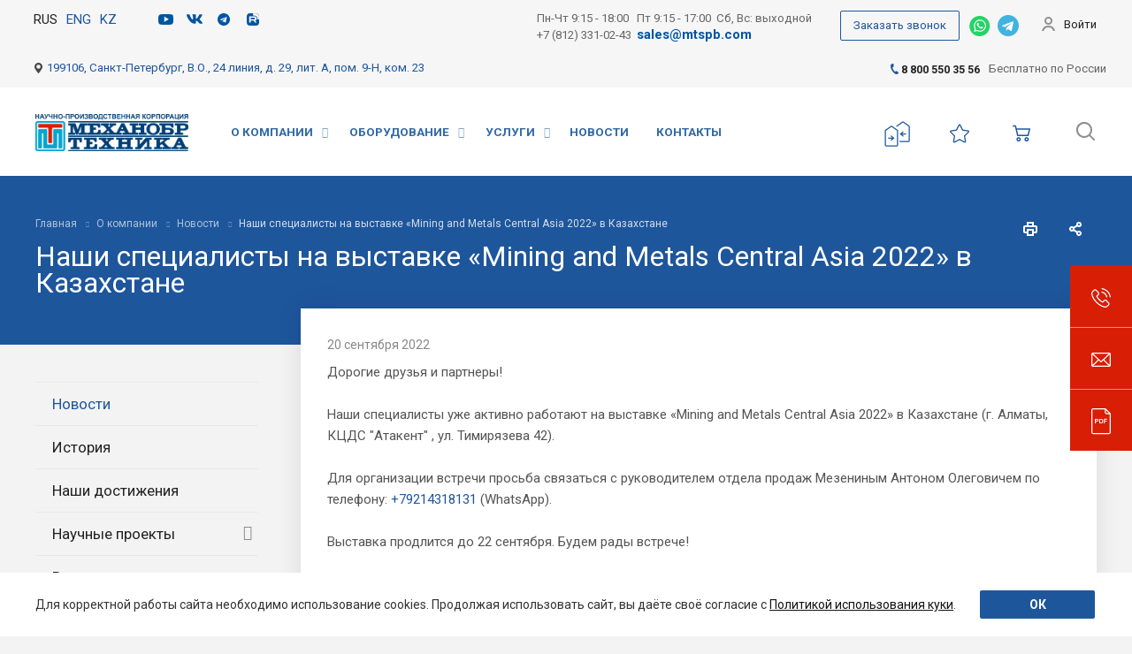

--- FILE ---
content_type: text/html; charset=UTF-8
request_url: https://mtspb.com/company/news/nashi-spetsialisty-na-vystavke-mining-and-metals-central-asia-2022-v-kazakhstane/
body_size: 71058
content:
<!DOCTYPE html>
<html xmlns="http://www.w3.org/1999/xhtml" xml:lang="ru" lang="ru"
      class="  ">

    <head>
        <meta http-equiv="Content-Type" content="text/html; charset=UTF-8" />
<meta name="description" content="Наши специалисты на выставке «Mining and Metals Central Asia 2022» в Казахстане - читать на сайте компании НПК «Механобр-техника» (АО)." />
<script data-skip-moving="true">(function(w, d, n) {var cl = "bx-core";var ht = d.documentElement;var htc = ht ? ht.className : undefined;if (htc === undefined || htc.indexOf(cl) !== -1){return;}var ua = n.userAgent;if (/(iPad;)|(iPhone;)/i.test(ua)){cl += " bx-ios";}else if (/Windows/i.test(ua)){cl += ' bx-win';}else if (/Macintosh/i.test(ua)){cl += " bx-mac";}else if (/Linux/i.test(ua) && !/Android/i.test(ua)){cl += " bx-linux";}else if (/Android/i.test(ua)){cl += " bx-android";}cl += (/(ipad|iphone|android|mobile|touch)/i.test(ua) ? " bx-touch" : " bx-no-touch");cl += w.devicePixelRatio && w.devicePixelRatio >= 2? " bx-retina": " bx-no-retina";if (/AppleWebKit/.test(ua)){cl += " bx-chrome";}else if (/Opera/.test(ua)){cl += " bx-opera";}else if (/Firefox/.test(ua)){cl += " bx-firefox";}ht.className = htc ? htc + " " + cl : cl;})(window, document, navigator);</script>


<link href="/bitrix/js/ui/design-tokens/dist/ui.design-tokens.css?174290569926358" type="text/css"  rel="stylesheet" />
<link href="/bitrix/js/ui/fonts/opensans/ui.font.opensans.css?16867296672555" type="text/css"  rel="stylesheet" />
<link href="/bitrix/js/main/popup/dist/main.popup.bundle.css?174290581229852" type="text/css"  rel="stylesheet" />
<link href="/bitrix/js/main/phonenumber/css/phonenumber.css?166245486541921" type="text/css"  rel="stylesheet" />
<link href="/bitrix/js/bquadro/fos/css/style.css?174003727724285" type="text/css"  rel="stylesheet" />
<link href="https://fonts.googleapis.com/css?family=Roboto:300italic,400italic,500italic,700italic,400,300,500,700subset=latin,cyrillic-ext" type="text/css"  rel="stylesheet" />
<link href="/bitrix/cache/css/s1/main/page_b8f3ad8e054e561fcdb0d1926b189447/page_b8f3ad8e054e561fcdb0d1926b189447_v1.css?1766559479407" type="text/css"  rel="stylesheet" />
<link href="/bitrix/cache/css/s1/main/template_d688ac04aad38fff65eb21de2f1d7de0/template_d688ac04aad38fff65eb21de2f1d7de0_v1.css?1766558681869095" type="text/css"  data-template-style="true" rel="stylesheet" />







<link rel="shortcut icon" href="/favicon.png" type="image/png" />
<link rel="apple-touch-icon" sizes="180x180" href="/upload/CAllcorp2/275/apple_touch_icon.png" />
<meta property="og:title" content="Наши специалисты на выставке «Mining and Metals Central Asia 2022» в Казахстане | НПК «Механобр-техника»" />
<meta property="og:type" content="website" />
<meta property="og:image" content="https://mtspb.com/upload/iblock/98a/fx39oiqb32b0r12h98x5ei340qm5p5m2/a3144364_2f88_4abd_b378_08576d3104b8.jpg" />
<link rel="image_src" href="https://mtspb.com/upload/iblock/98a/fx39oiqb32b0r12h98x5ei340qm5p5m2/a3144364_2f88_4abd_b378_08576d3104b8.jpg"  />
<meta property="og:url" content="https://mtspb.com/company/news/nashi-spetsialisty-na-vystavke-mining-and-metals-central-asia-2022-v-kazakhstane/" />
<meta property="og:description" content="Наши специалисты на выставке «Mining and Metals Central Asia 2022» в Казахстане - читать на сайте компании НПК «Механобр-техника» (АО)." />



        <meta name="cmsmagazine" content="cf4f03a6602f60790197ac6e5f1e2da0"/>
        <title>Наши специалисты на выставке «Mining and Metals Central Asia 2022» в Казахстане | НПК «Механобр-техника»</title>

        <meta property="og:image" content="https://mtspb.com/logo2.png">
        <meta name="viewport" content="initial-scale=1.0, width=device-width" />
<meta name="HandheldFriendly" content="true" />
<meta name="yes" content="yes" />
<meta name="apple-mobile-web-app-status-bar-style" content="black" />
<meta name="SKYPE_TOOLBAR" content="SKYPE_TOOLBAR_PARSER_COMPATIBLE" />

        <script data-skip-moving="true" id="easyteka" src="https://easyteka.com/scripts/v1/easyteka.min.js"></script>

        <!-- Google Tag Manager -->
        <script data-skip-moving="true">(function (w, d, s, l, i) {
                w[l] = w[l] || [];
                w[l].push({
                    'gtm.start':
                        new Date().getTime(), event: 'gtm.js'
                });
                var f = d.getElementsByTagName(s)[0],
                    j = d.createElement(s), dl = l != 'dataLayer' ? '&l=' + l : '';
                j.async = true;
                j.src =
                    'https://www.googletagmanager.com/gtm.js?id=' + i + dl;
                f.parentNode.insertBefore(j, f);
            })(window, document, 'script', 'dataLayer', 'GTM-M2TF48C');</script>
        <!-- End Google Tag Manager -->
    </head>


<body data-site="s1"
      class=" header_nopacitytmp header_fill_none side_left all_title_2 mfixed_N mfixed_view_always fill_bg_n mheader-v1 footer-v1 fill_bg_n header-v2 title-v5 with_order with_cabinet with_phones  ">

    <!-- Google Tag Manager (noscript) -->
    <noscript>
        <iframe src="https://www.googletagmanager.com/ns.html?id=GTM-M2TF48C" height="0" width="0"
                style="display:none;visibility:hidden"></iframe>
    </noscript>
    <!-- End Google Tag Manager (noscript) -->

    <div id="panel">
            </div>

                <!--'start_frame_cache_options-block'-->                    <!--'end_frame_cache_options-block'-->    <div class="visible-lg visible-md title-v5">
        <header data-type="2" class="header_2 long">
    <div class="top-block test33">
                        <div class="maxwidth-theme">
                                        <div class="top-block-lang clearfix">
					<span class="top-block-lang__item">
						RUS
					</span>
                    <a href="https://en.mtspb.com" class="top-block-lang__item">
                        ENG
                    </a>
                    <a href="https://mtspb.kz/" class="top-block-lang__item">
                        KZ
                    </a>
                </div>
                        <div class="top-block-social clearfix">
                                <a target="_blank"
                   href="https://www.youtube.com/channel/UC-Eezx1MZmV3Y3UFX-mKELA/videos?shelf_id=0&view=0&sort=dd"
                   class="top-block-social__item top-block-social__item--yt"></a>
                <a target="_blank" href="https://vk.com/mekhanobr/"
                   class="top-block-social__item top-block-social__item--vk"></a>
                <a target="_blank" href="https://t.me/mekhanobr/"
                   class="top-block-social__item top-block-social__item--te"></a>
                <a target="_blank" href="https://rutube.ru/channel/55926348/"
                   class="top-block-social__item top-block-social__item--rb"></a>
            </div>


                                        <div class="top-block-item pull-right personal">
                    <div class="personal_wrap">
                        <div class="personal top login twosmallfont">
                                    <!--'start_frame_cache_cabinet-link1'-->        <!-- noindex -->
                    <a class="personal-link dark-color animate-load" data-event="jqm" title="Мой кабинет"
               data-param-type="auth" data-param-backurl="/company/news/nashi-spetsialisty-na-vystavke-mining-and-metals-central-asia-2022-v-kazakhstane/" data-name="auth"
               href="/cabinet/">
                <i class="svg inline  svg-inline-cabinet" aria-hidden="true" title="Мой кабинет"><svg xmlns="http://www.w3.org/2000/svg" width="16" height="16" viewBox="0 0 16 16">
  <defs>
    <style>
      .cls-1 {
        fill: #222;
        fill-rule: evenodd;
      }
    </style>
  </defs>
  <path class="cls-1" d="M13.88,16A5.616,5.616,0,0,0,3.128,16h-2.1a7.66,7.66,0,0,1,14.954,0h-2.1ZM8.5,0A4.5,4.5,0,1,1,4,4.5,4.5,4.5,0,0,1,8.5,0Zm0,2A2.5,2.5,0,1,1,6,4.5,2.5,2.5,0,0,1,8.5,2Z"/>
</svg>
</i>                    <span class="wrap">
						<span class="name">Войти</span>
											</span>
                            </a>
                    <!-- /noindex -->
        <!--'end_frame_cache_cabinet-link1'-->                                </div>
                    </div>
                </div>
            


                        <div class="top-block-item pull-right">
                <div class="phone-block">

                                            <div class="inline-block">
                            <span class="callback-block twosmallfont colored js-bq-form-popup-open"
                                  data-iblock="bquadro_form_callback"
                                  data-template=".default"
                                  data-goal="form-zvonok"
                                  data-title="Заказать звонок"
                                  data-description="Вы можете оставить свои контакты, и мы вам перезвоним как можно скорее!"
                                  data-success_message="Ваша заявка принята."
                            >Заказать звонок</span>
                        </div>
                                        <a class="wa-message" href="https://api.whatsapp.com/send/?phone=79219051305&amp;text=&amp;source=&amp;data=" target="_blank"></a>                    <a class="telegram-message" href="https://t.me/+79219051305" target="_blank"></a>                </div>
            </div>


            <div class="top-block-item pull-right">
                <div class="timeofwork twosmallfont">
                    Пн-Чт&nbsp;9:15 - 18:00&nbsp; &nbsp;Пт&nbsp;9:15 - 17:00&nbsp; Сб, Вс: выходной<br>
 <a id="callibri" href="tel:+78123310243" class="click-phone">+7 (812) 331-02-43</a>&nbsp;&nbsp;<span style="color: #0054a5; font-weight: bold;"><a href="mailto:sales@mtspb.com" class="click-mail"><span style="font-size: 11pt; color: #0054a5;">sales@mtspb.com</span></a></span><br>                </div>
            </div>


                        <div class="top-block-item top-block-item--cont pull-right ">
                
                <div class="address twosmallfont inline-block">
                        <div>
                <a href="/contacts/">199106, Санкт-Петербург, В.О., 24 линия, д. 29, лит. А, пом. 9-Н, ком. 23</a>            </div>
        </div>
                            <div class="header-main-phone twosmallfont">
                                            
                        <div class="phone">
                        <i class="svg inline  svg-inline-phone colored" aria-hidden="true" ><svg xmlns="http://www.w3.org/2000/svg" width="9" height="12" viewBox="0 0 9 12">
  <defs>
    <style>
      .cls-1 {
        fill: #222;
        fill-rule: evenodd;
      }
    </style>
  </defs>
  <path data-name="Shape 51 copy 4" class="cls-1" d="M310.53,43.348a22.378,22.378,0,0,0,2.09,1.179,0.6,0.6,0,0,1,.314.827l-0.119.417a0.956,0.956,0,0,1-.57.7,4.408,4.408,0,0,1-1.51.532c-1.448.03-2.728-1.179-3.624-2.19a13.251,13.251,0,0,1-1.517-2.078,13.082,13.082,0,0,1-1.069-2.331c-0.442-1.27-.866-2.966-0.116-4.186a4.36,4.36,0,0,1,1.223-1.02,0.98,0.98,0,0,1,.9-0.135l0.427,0.107a0.623,0.623,0,0,1,.552.7c-0.007.927-.021,1.592,0.011,2.354,0.012,0.316-.112.361-0.4,0.472l-0.467.18a0.553,0.553,0,0,0-.455.677,7.768,7.768,0,0,0,2.5,4.26,0.567,0.567,0,0,0,.824-0.05l0.391-.307a0.439,0.439,0,0,1,.617-0.107h0Z" transform="translate(-304 -35)"/>
</svg>
</i>
            <a href="tel:88005503556">8 800 550 35 56</a>
                    </div>
                            <div class="header-phone-sign">
                            Бесплатно по России                        </div>
                                    </div>
            </div>

        </div>
    </div>
    <div class="logo_and_menu-row full-fill">
        <div class="logo-row">
            <div class="maxwidth-theme">
                                <div class="logo-block col-md-2 col-sm-3">
                    <div class="logo">
                        <a href="/"><img src="/upload/CAllcorp2/1cf/e702d4e0f34859c648158a5b565afea2.png" alt="НПК «Механобр-техника» (АО)" title="НПК «Механобр-техника» (АО)" /></a>                    </div>
                </div>
                                <div class="col-md-10 menu-row">

                    <div class="menu-only">
                        <nav class="mega-menu sliced">
                                <div class="table-menu catalog_icons_Y">
        <div class="marker-nav"></div>
        <table>
            <tr>
                                                                            <td class="menu-item unvisible dropdown">
                        <div class="wrap">
                                                        <a class="dropdown-toggle"
                               href="/company/">
                                О компании                                <i class="fa fa-angle-down"></i>
                                <div class="line-wrapper"><span class="line"></span></div>
                            </a>
                                                            <span class="tail"></span>
                                <ul class="dropdown-menu">
                                                                                                                                                            <li class=" count_4 active ">
                                                                                                                                    <a href="/company/news/" >Новости</a>
                                                                                    </li>
                                                                                                                                                            <li class=" count_4  ">
                                                                                                                                    <a href="/company/history/" >История</a>
                                                                                    </li>
                                                                                                                                                            <li class=" count_4  ">
                                                                                                                                    <a href="/company/nashi-dostizheniya/" >Наши достижения</a>
                                                                                    </li>
                                                                                                                                                            <li class="dropdown-submenu count_4  ">
                                                                                                                                    <a href="/company/nauchnyy-proekt/" >Научные проекты<span class="arrow"><i></i></span></a>
                                                                                                                                            <ul class="dropdown-menu toggle_menu">
                                                                                                                                                                    <li class=" dropdown-submenu ">
                                                                                                                        <a href="/nauchnyy-proekt-rnf/" >Российский научный фонд 17-79-30056</a>
                                                                                                                            <ul class="dropdown-menu">
                                                                                                                                            <li class="">
                                                                                                                                                        <a href="/nauchnyy-proekt-rnf/vypolnenie-proekta/" >Выполнение проекта</a>
                                                                        </li>
                                                                                                                                            <li class="">
                                                                                                                                                        <a href="/nauchnyy-proekt-rnf/osnovnye-polozheniya/" >Основные положения</a>
                                                                        </li>
                                                                                                                                            <li class="">
                                                                                                                                                        <a href="/nauchnyy-proekt-rnf/publikatsii/" >Публикации</a>
                                                                        </li>
                                                                                                                                            <li class="">
                                                                                                                                                        <a href="/nauchnyy-proekt-rnf/shkola-molodykh-uchenykh/" >Школа молодых ученых</a>
                                                                        </li>
                                                                                                                                    </ul>

                                                                                                                    </li>
                                                                                                                                                                    <li class="  ">
                                                                                                                        <a href="/company/nauchnyy-proekt/fond-sodeystviya-innovatsiyami-25grsopr-s7-i5-63666/" >Фонд содействия инновациями № 25ГРСОПР-С7-I5/63666</a>
                                                                                                                    </li>
                                                                                                                                                                    <li class="  ">
                                                                                                                        <a href="/company/nauchnyy-proekt/rossiyskiy-nauchnyy-fond-20-79-10125/" >Российский научный фонд 20-79-10125</a>
                                                                                                                    </li>
                                                                                                                                                                    <li class="  ">
                                                                                                                        <a href="/company/nauchnyy-proekt/rossiyskiy-nauchnyy-fond-18-17-00169/" >Российский научный фонд 18-17-00169</a>
                                                                                                                    </li>
                                                                                                                                                                    <li class="  ">
                                                                                                                        <a href="/company/nauchnyy-proekt/rossiyskiy-nauchnyy-fond-19-79-10114/" >Российский научный фонд 19-79-10114</a>
                                                                                                                    </li>
                                                                                                                                                                    <li class="  ">
                                                                                                                        <a href="/company/nauchnyy-proekt/arkhiv/" >Архив</a>
                                                                                                                    </li>
                                                                                                                                                        </ul>
                                                                                    </li>
                                                                                                                                                            <li class=" count_4  ">
                                                                                                                                    <a href="/company/vacancy/" >Вакансии</a>
                                                                                    </li>
                                                                                                                                                            <li class="dropdown-submenu count_4  ">
                                                                                                                                    <a href="/company/media/" >Медиа<span class="arrow"><i></i></span></a>
                                                                                                                                            <ul class="dropdown-menu toggle_menu">
                                                                                                                                                                    <li class="  ">
                                                                                                                        <a href="/company/media/video-materialy/" >Видео материалы</a>
                                                                                                                    </li>
                                                                                                                                                                    <li class="  ">
                                                                                                                        <a href="/company/media/smi-o-nas/" >СМИ о нас</a>
                                                                                                                    </li>
                                                                                                                                                                    <li class="  ">
                                                                                                                        <a href="/company/media/stati/" >Статьи</a>
                                                                                                                    </li>
                                                                                                                                                        </ul>
                                                                                    </li>
                                                                                                                                                            <li class="dropdown-submenu count_4  ">
                                                                                                                                    <a href="/company/docs/" >Документы<span class="arrow"><i></i></span></a>
                                                                                                                                            <ul class="dropdown-menu toggle_menu">
                                                                                                                                                                    <li class=" dropdown-submenu ">
                                                                                                                        <a href="/company/docs/rukovodstva-po-ekspluatatsii-oborudovaniya/" >Руководства по эксплуатации оборудования</a>
                                                                                                                            <ul class="dropdown-menu">
                                                                                                                                            <li class="">
                                                                                                                                                        <a href="/company/docs/rukovodstva-po-ekspluatatsii-oborudovaniya/laboratornoe-oborudovanie/" >Лабораторное оборудование</a>
                                                                        </li>
                                                                                                                                            <li class="">
                                                                                                                                                        <a href="/company/docs/rukovodstva-po-ekspluatatsii-oborudovaniya/promyshlennoe-oborudovanie/" >Промышленное оборудование</a>
                                                                        </li>
                                                                                                                                            <li class="">
                                                                                                                                                        <a href="/product/poroshkovye-materialy/" >Порошковые материалы</a>
                                                                        </li>
                                                                                                                                            <li class="">
                                                                                                                                                        <a href="/company/docs/rukovodstva-po-ekspluatatsii-oborudovaniya/mobilnye-laboratorii/" >Мобильные лаборатории</a>
                                                                        </li>
                                                                                                                                            <li class="">
                                                                                                                                                        <a href="/product/skachat/" >Скачать</a>
                                                                        </li>
                                                                                                                                    </ul>

                                                                                                                    </li>
                                                                                                                                                                    <li class="  ">
                                                                                                                        <a href="/company/docs/oprosnye-listy-na-oborudovanie/" >Опросные листы на оборудование</a>
                                                                                                                    </li>
                                                                                                                                                                    <li class="  ">
                                                                                                                        <a href="/company/docs/sout/" >СОУТ</a>
                                                                                                                    </li>
                                                                                                                                                        </ul>
                                                                                    </li>
                                                                                                                                                            <li class=" count_4  ">
                                                                                                                                    <a href="/company/reviews/" >Отзывы</a>
                                                                                    </li>
                                                                                                                                                            <li class=" count_4  ">
                                                                                                                                    <a href="/company/nashi-vozmozhnosti/" >Наши возможности</a>
                                                                                    </li>
                                                                                                                                                            <li class=" count_4  ">
                                                                                                                                    <a href="/company/partners/" >Партнеры и заказчики</a>
                                                                                    </li>
                                                                                                                                                            <li class=" count_4  ">
                                                                                                                                    <a href="/company/rekvizity/" >Реквизиты</a>
                                                                                    </li>
                                                                                                                                                            <li class=" count_4  ">
                                                                                                                                    <a href="/company/sovmestnoe-predpriyatie-s-knr/" >Совместное предприятие с КНР</a>
                                                                                    </li>
                                                                                                                                                            <li class=" count_4  ">
                                                                                                                                    <a href="/company/rukovodstvo/" >Вайсберг Л.А.</a>
                                                                                    </li>
                                                                    </ul>
                                                    </div>
                    </td>
                                                                            <td class="menu-item unvisible dropdown">
                        <div class="wrap">
                                                        <a class="dropdown-toggle"
                               href="/product/">
                                Оборудование                                <i class="fa fa-angle-down"></i>
                                <div class="line-wrapper"><span class="line"></span></div>
                            </a>
                                                            <span class="tail"></span>
                                <ul class="dropdown-menu">
                                                                                                                                                            <li class="dropdown-submenu count_4  has_img">
                                                                                                                                    <a href="/product/laboratornoe-oborudovanie/" >Лабораторное оборудование<span class="arrow"><i></i></span></a>
                                                                                                                                            <ul class="dropdown-menu toggle_menu">
                                                                                                                                                                    <li class=" dropdown-submenu ">
                                                                                                                        <a href="/product/laboratornoe-oborudovanie/drobilno-izmelchitelnoe/" >Дробильно-измельчительное</a>
                                                                                                                            <ul class="dropdown-menu">
                                                                                                                                            <li class="">
                                                                                                                                                        <a href="/product/laboratornoe-oborudovanie/drobilno-izmelchitelnoe/drobilki-shchekovye/" >Дробилки щековые</a>
                                                                        </li>
                                                                                                                                            <li class="">
                                                                                                                                                        <a href="/product/laboratornoe-oborudovanie/drobilno-izmelchitelnoe/konusnye-drobilki-inertsionnye/" >Конусная инерционная дробилка</a>
                                                                        </li>
                                                                                                                                            <li class="">
                                                                                                                                                        <a href="/product/laboratornoe-oborudovanie/drobilno-izmelchitelnoe/drobilki-valkovye/" >Дробилка валковая</a>
                                                                        </li>
                                                                                                                                            <li class="">
                                                                                                                                                        <a href="/product/laboratornoe-oborudovanie/drobilno-izmelchitelnoe/drobilki-molotkovye/" >Дробилки молотковые</a>
                                                                        </li>
                                                                                                                                            <li class="">
                                                                                                                                                        <a href="/product/laboratornoe-oborudovanie/drobilno-izmelchitelnoe/melnitsy-sharovye/" >Мельницы шаровые</a>
                                                                        </li>
                                                                                                                                            <li class="">
                                                                                                                                                        <a href="/product/laboratornoe-oborudovanie/drobilno-izmelchitelnoe/melnitsa-sterzhnevaya/" >Мельница стержневая</a>
                                                                        </li>
                                                                                                                                            <li class="">
                                                                                                                                                        <a href="/product/laboratornoe-oborudovanie/drobilno-izmelchitelnoe/melnitsa-tester-indeksa-bonda/" >Мельница-тестер индекса Бонда</a>
                                                                        </li>
                                                                                                                                            <li class="">
                                                                                                                                                        <a href="/product/laboratornoe-oborudovanie/drobilno-izmelchitelnoe/istirateli-vibratsionnye/" >Истиратели вибрационные</a>
                                                                        </li>
                                                                                                                                            <li class="">
                                                                                                                                                        <a href="/product/laboratornoe-oborudovanie/drobilno-izmelchitelnoe/istirateli-diskovye/" >Истиратели дисковые</a>
                                                                        </li>
                                                                                                                                    </ul>

                                                                                                                    </li>
                                                                                                                                                                    <li class=" dropdown-submenu ">
                                                                                                                        <a href="/product/laboratornoe-oborudovanie/klassifitsiruyushchie-dlya-rasseva/" >Классифицирующее</a>
                                                                                                                            <ul class="dropdown-menu">
                                                                                                                                            <li class="">
                                                                                                                                                        <a href="/product/laboratornoe-oborudovanie/klassifitsiruyushchie-dlya-rasseva/grokhoty-vibratsionnye-naklonnye/" >Грохоты инерционные наклонные</a>
                                                                        </li>
                                                                                                                                            <li class="">
                                                                                                                                                        <a href="/product/laboratornoe-oborudovanie/klassifitsiruyushchie-dlya-rasseva/grokhot-samobalansnyy-legkogo-tipa/" >Грохот самобалансный легкого типа</a>
                                                                        </li>
                                                                                                                                            <li class="">
                                                                                                                                                        <a href="/product/laboratornoe-oborudovanie/klassifitsiruyushchie-dlya-rasseva/analizatory-sitovye/" >Анализаторы ситовые</a>
                                                                        </li>
                                                                                                                                            <li class="">
                                                                                                                                                        <a href="/product/laboratornoe-oborudovanie/klassifitsiruyushchie-dlya-rasseva/analizator-sitovoy-udarnyy-as-200u-rotap/" >Анализатор ситовой ударный АС-200У</a>
                                                                        </li>
                                                                                                                                            <li class="">
                                                                                                                                                        <a href="/product/laboratornoe-oborudovanie/klassifitsiruyushchie-dlya-rasseva/vibrosita_2/" >Вибросита</a>
                                                                        </li>
                                                                                                                                            <li class="">
                                                                                                                                                        <a href="/product/laboratornoe-oborudovanie/klassifitsiruyushchie-dlya-rasseva/sita-laboratornye/" >Сита лабораторные</a>
                                                                        </li>
                                                                                                                                            <li class="">
                                                                                                                                                        <a href="/product/laboratornoe-oborudovanie/klassifitsiruyushchie-dlya-rasseva/klassifikator-spiralnyy/" >Классификаторы спиральные</a>
                                                                        </li>
                                                                                                                                    </ul>

                                                                                                                    </li>
                                                                                                                                                                    <li class=" dropdown-submenu ">
                                                                                                                        <a href="/product/laboratornoe-oborudovanie/obogatitelnoe/" >Обогатительное</a>
                                                                                                                            <ul class="dropdown-menu">
                                                                                                                                            <li class="">
                                                                                                                                                        <a href="/product/laboratornoe-oborudovanie/obogatitelnoe/mashiny-flotatsionnye/" >Машины флотационные</a>
                                                                        </li>
                                                                                                                                            <li class="">
                                                                                                                                                        <a href="/product/laboratornoe-oborudovanie/obogatitelnoe/separatory-magnitnye/" >Сепараторы магнитные</a>
                                                                        </li>
                                                                                                                                            <li class="">
                                                                                                                                                        <a href="/product/laboratornoe-oborudovanie/obogatitelnoe/separator-elektricheskiy/" >Сепаратор электростатический</a>
                                                                        </li>
                                                                                                                                            <li class="">
                                                                                                                                                        <a href="/product/laboratornoe-oborudovanie/obogatitelnoe/analizator-elektromagnitnyy/" >Анализатор электромагнитный трубчатый (трубка Дэвиса)</a>
                                                                        </li>
                                                                                                                                            <li class="">
                                                                                                                                                        <a href="/product/laboratornoe-oborudovanie/obogatitelnoe/razmagnichivayushchie-apparaty-lab/" >Лабораторные размагничивающие аппараты</a>
                                                                        </li>
                                                                                                                                            <li class="">
                                                                                                                                                        <a href="/product/laboratornoe-oborudovanie/obogatitelnoe/otsadochnaya-mashina/" >Отсадочная машина</a>
                                                                        </li>
                                                                                                                                            <li class="">
                                                                                                                                                        <a href="/product/laboratornoe-oborudovanie/obogatitelnoe/stol-kontsentratsionnyy/" >Стол концентрационный</a>
                                                                        </li>
                                                                                                                                            <li class="">
                                                                                                                                                        <a href="/product/laboratornoe-oborudovanie/obogatitelnoe/agitatsionnyy-kontaktnyy-chan/" >Агитационный (контактный) чан</a>
                                                                        </li>
                                                                                                                                    </ul>

                                                                                                                    </li>
                                                                                                                                                                    <li class=" dropdown-submenu ">
                                                                                                                        <a href="/product/laboratornoe-oborudovanie/sokratitelno-delitelnoe/" >Сократительно-делительное</a>
                                                                                                                            <ul class="dropdown-menu">
                                                                                                                                            <li class="">
                                                                                                                                                        <a href="/product/laboratornoe-oborudovanie/sokratitelno-delitelnoe/sokratiteli-rifelnye-zhelobkovye/" >Сократители рифельные и желобковые</a>
                                                                        </li>
                                                                                                                                            <li class="">
                                                                                                                                                        <a href="/product/laboratornoe-oborudovanie/sokratitelno-delitelnoe/sokratitel-zhelobchato-koltsevoy/" >Сократитель желобчато-кольцевой</a>
                                                                        </li>
                                                                                                                                            <li class="">
                                                                                                                                                        <a href="/product/laboratornoe-oborudovanie/sokratitelno-delitelnoe/deliteli-prob-rotatsionnye/" >Делители проб </a>
                                                                        </li>
                                                                                                                                            <li class="">
                                                                                                                                                        <a href="/product/laboratornoe-oborudovanie/sokratitelno-delitelnoe/delitelnoe-ustroystvo-du-10/" >Делительное устройство ДУ-10</a>
                                                                        </li>
                                                                                                                                            <li class="">
                                                                                                                                                        <a href="/product/laboratornoe-oborudovanie/sokratitelno-delitelnoe/agregat-vrashchayushchiysya-delitelnyy-avd/" >Агрегат вращающийся делительный АВД</a>
                                                                        </li>
                                                                                                                                            <li class="">
                                                                                                                                                        <a href="/product/laboratornoe-oborudovanie/sokratitelno-delitelnoe/agregat-drobilno-delitelnyy-add/" >Агрегат дробильно-делительный АДД</a>
                                                                        </li>
                                                                                                                                    </ul>

                                                                                                                    </li>
                                                                                                                                                                    <li class=" dropdown-submenu ">
                                                                                                                        <a href="/product/laboratornoe-oborudovanie/dlya-obezvozhivaniya-i-osvetleniya/" >Для обезвоживания и осветления</a>
                                                                                                                            <ul class="dropdown-menu">
                                                                                                                                            <li class="">
                                                                                                                                                        <a href="/product/laboratornoe-oborudovanie/dlya-obezvozhivaniya-i-osvetleniya/sgustitel/" >Сгуститель</a>
                                                                        </li>
                                                                                                                                            <li class="">
                                                                                                                                                        <a href="/product/laboratornoe-oborudovanie/dlya-obezvozhivaniya-i-osvetleniya/filtr-laboratornyy/" >Фильтры лабораторные</a>
                                                                        </li>
                                                                                                                                    </ul>

                                                                                                                    </li>
                                                                                                                                                                    <li class=" dropdown-submenu ">
                                                                                                                        <a href="/product/laboratornoe-oborudovanie/vspomogatelnoe/" >Вспомогательное</a>
                                                                                                                            <ul class="dropdown-menu">
                                                                                                                                            <li class="">
                                                                                                                                                        <a href="/product/laboratornoe-oborudovanie/vspomogatelnoe/pitateli-elektrovibratsionnye/" >Питатели лабораторные электровибрационные</a>
                                                                        </li>
                                                                                                                                            <li class="">
                                                                                                                                                        <a href="/product/laboratornoe-oborudovanie/vspomogatelnoe/pitatel-reagentov/" >Питатель реагентов</a>
                                                                        </li>
                                                                                                                                            <li class="">
                                                                                                                                                        <a href="/product/laboratornoe-oborudovanie/vspomogatelnoe/ustroystvo-dlya-izmereniya-ugla-estestvennogo-otkosa-sypuchego-materiala_/" >Устройство для измерения угла естественного откоса сыпучего материала</a>
                                                                        </li>
                                                                                                                                            <li class="">
                                                                                                                                                        <a href="/product/laboratornoe-oborudovanie/vspomogatelnoe/ustroystvo-dlya-peremeshivaniya-malykh-prob/" >Устройство для перемешивания малых проб сыпучих материалов</a>
                                                                        </li>
                                                                                                                                            <li class="">
                                                                                                                                                        <a href="/product/laboratornoe-oborudovanie/vspomogatelnoe/stol-laboratornyy/" >Столы лабораторные</a>
                                                                        </li>
                                                                                                                                            <li class="">
                                                                                                                                                        <a href="/product/laboratornoe-oborudovanie/vspomogatelnoe/podstavki-laboratornye/" >Подставки лабораторные</a>
                                                                        </li>
                                                                                                                                            <li class="">
                                                                                                                                                        <a href="/product/laboratornoe-oborudovanie/vspomogatelnoe/stellazhi-laboratornye-step-/" >Стеллажи лабораторные Step </a>
                                                                        </li>
                                                                                                                                    </ul>

                                                                                                                    </li>
                                                                                                                                                                    <li class=" dropdown-submenu ">
                                                                                                                        <a href="/product/laboratornoe-oborudovanie/kompleks-oborudovaniya-dlya-probopodgotovki/" >Комплекс оборудования для пробоподготовки</a>
                                                                                                                            <ul class="dropdown-menu">
                                                                                                                                            <li class="">
                                                                                                                                                        <a href="/product/laboratornoe-oborudovanie/kompleks-oborudovaniya-dlya-probopodgotovki/kompleks-oborudovaniya-dlya-podgotovki-prob-1/" >Комплекс оборудования для подготовки проб №1</a>
                                                                        </li>
                                                                                                                                    </ul>

                                                                                                                    </li>
                                                                                                                                                                    <li class=" dropdown-submenu ">
                                                                                                                        <a href="/product/laboratornoe-oborudovanie/zapasnye-chasti-lab/" >Запасные части</a>
                                                                                                                            <ul class="dropdown-menu">
                                                                                                                                            <li class="">
                                                                                                                                                        <a href="/product/laboratornoe-oborudovanie/zapasnye-chasti-lab/laboratornye-sita_/" >Лабораторные сита</a>
                                                                        </li>
                                                                                                                                            <li class="">
                                                                                                                                                        <a href="/product/laboratornoe-oborudovanie/zapasnye-chasti-lab/poddon-dlya-analizatorov-sitovykh-asv/" >Поддон для анализаторов ситовых АСВ</a>
                                                                        </li>
                                                                                                                                            <li class="">
                                                                                                                                                        <a href="/product/laboratornoe-oborudovanie/zapasnye-chasti-lab/kryshka-dlya-analizatorov-sitovykh-asv/" >Крышка для анализаторов ситовых АСВ</a>
                                                                        </li>
                                                                                                                                            <li class="">
                                                                                                                                                        <a href="/product/laboratornoe-oborudovanie/zapasnye-chasti-lab/plita-raspornaya/" >Плита распорная для щековых дробилок</a>
                                                                        </li>
                                                                                                                                            <li class="">
                                                                                                                                                        <a href="/product/laboratornoe-oborudovanie/zapasnye-chasti-lab/komplekt-broney-dlya-shchekovoy-drobilki/" >Комплект броней для щековых дробилок</a>
                                                                        </li>
                                                                                                                                            <li class="">
                                                                                                                                                        <a href="/product/laboratornoe-oborudovanie/zapasnye-chasti-lab/broni-dlya-shchekovoy-drobilki-150kh250-m-dshch-15m/" >Брони для щековой дробилки 150х250 М (ДЩ 15М)</a>
                                                                        </li>
                                                                                                                                            <li class="">
                                                                                                                                                        <a href="/product/laboratornoe-oborudovanie/zapasnye-chasti-lab/komplekt-bokovykh-futerovok-dlya-shchekovykh-drobilok/" >Комплект боковых футеровок для щековых дробилок</a>
                                                                        </li>
                                                                                                                                            <li class="">
                                                                                                                                                        <a href="/product/laboratornoe-oborudovanie/zapasnye-chasti-lab/komplekt-valkov-dlya-valkovykh-drobilok/" >Комплект валков для валковых дробилок (бандаж)</a>
                                                                        </li>
                                                                                                                                            <li class="">
                                                                                                                                                        <a href="/product/laboratornoe-oborudovanie/zapasnye-chasti-lab/broni-dlya-konusnykh-inertsionnykh-drobilok/" >Брони для конусных инерционных дробилок</a>
                                                                        </li>
                                                                                                                                            <li class="">
                                                                                                                                                        <a href="/product/laboratornoe-oborudovanie/zapasnye-chasti-lab/komplekt-razmolnoy-garnitury-dlya-istirateley-vibratsionnykh/" >Комплект размольной гарнитуры для истирателей вибрационных</a>
                                                                        </li>
                                                                                                                                            <li class="">
                                                                                                                                                        <a href="/product/laboratornoe-oborudovanie/zapasnye-chasti-lab/komplekt-diskov-dlya-istirateley-diskovykh/" >Комплект дисков для истирателей дисковых</a>
                                                                        </li>
                                                                                                                                            <li class="">
                                                                                                                                                        <a href="/product/laboratornoe-oborudovanie/zapasnye-chasti-lab/komplekt-amortizatorov-dlya-istirateley-vibratsionnykh/" >Комплект амортизаторов для истирателей вибрационных</a>
                                                                        </li>
                                                                                                                                            <li class="">
                                                                                                                                                        <a href="/product/laboratornoe-oborudovanie/zapasnye-chasti-lab/pult-upravleniya-universalnyy/" >Пульт управления</a>
                                                                        </li>
                                                                                                                                            <li class="">
                                                                                                                                                        <a href="/product/laboratornoe-oborudovanie/zapasnye-chasti-lab/pult-upravleniya-dlya-mshl/" >Пульт управления для лабораторных шаровых мельниц</a>
                                                                        </li>
                                                                                                                                            <li class="">
                                                                                                                                                        <a href="/product/laboratornoe-oborudovanie/zapasnye-chasti-lab/priemnye-emkosti/" >Приемные емкости</a>
                                                                        </li>
                                                                                                                                            <li class="">
                                                                                                                                                        <a href="/product/laboratornoe-oborudovanie/zapasnye-chasti-lab/pult-upravleniya-dlya-analizatora-elektromagnitnogo-trubchatogo-trubki-devisa/" >Пульт управления для анализатора электромагнитного трубчатого (трубки Дэвиса)</a>
                                                                        </li>
                                                                                                                                            <li class="">
                                                                                                                                                        <a href="/product/laboratornoe-oborudovanie/zapasnye-chasti-lab/laboratornye-sovki/" >Лабораторные совки</a>
                                                                        </li>
                                                                                                                                            <li class="">
                                                                                                                                                        <a href="/product/laboratornoe-oborudovanie/zapasnye-chasti-lab/shary-razlichnykh-diametrov-dlya-sharovykh-melnits/" >Шары для шаровых мельниц</a>
                                                                        </li>
                                                                                                                                            <li class="">
                                                                                                                                                        <a href="/product/laboratornoe-oborudovanie/zapasnye-chasti-lab/smennye-kamery-dlya-flotatsionnykh-mashin/" >Сменные камеры для флотационных машин</a>
                                                                        </li>
                                                                                                                                            <li class="">
                                                                                                                                                        <a href="/product/laboratornoe-oborudovanie/zapasnye-chasti-lab/blok-impellera-dlya-flotatsionnykh-mashin/" >Блок импеллера для флотационных машин</a>
                                                                        </li>
                                                                                                                                            <li class="">
                                                                                                                                                        <a href="/product/laboratornoe-oborudovanie/zapasnye-chasti-lab/penogon-dlya-flotatsionnykh-mashin/" >Пеногон для флотационных машин</a>
                                                                        </li>
                                                                                                                                            <li class="">
                                                                                                                                                        <a href="/product/laboratornoe-oborudovanie/zapasnye-chasti-lab/lopatki-penogona-dlya-flotatsionnykh-mashin/" >Лопатки пеногона для флотационных машин</a>
                                                                        </li>
                                                                                                                                            <li class="">
                                                                                                                                                        <a href="/product/laboratornoe-oborudovanie/zapasnye-chasti-lab/dvigatel-privoda-penogona-dlya-flotatsionnykh-mashin/" >Двигатель привода пеногона для флотационных машин</a>
                                                                        </li>
                                                                                                                                            <li class="">
                                                                                                                                                        <a href="/product/laboratornoe-oborudovanie/zapasnye-chasti-lab/rotametr-dlya-flotatsionnykh-mashin/" >Ротаметр для флотационных машин</a>
                                                                        </li>
                                                                                                                                    </ul>

                                                                                                                    </li>
                                                                                                                                                        </ul>
                                                                                    </li>
                                                                                                                                                            <li class="dropdown-submenu count_4  has_img">
                                                                                                                                    <a href="/product/promyshlennoe-oborudovanie/" >Промышленное оборудование<span class="arrow"><i></i></span></a>
                                                                                                                                            <ul class="dropdown-menu toggle_menu">
                                                                                                                                                                    <li class=" dropdown-submenu ">
                                                                                                                        <a href="/product/promyshlennoe-oborudovanie/drobilki/" >Дробилки</a>
                                                                                                                            <ul class="dropdown-menu">
                                                                                                                                            <li class="">
                                                                                                                                                        <a href="/product/promyshlennoe-oborudovanie/drobilki/shchekovye-drobilki/" >Щековые</a>
                                                                        </li>
                                                                                                                                            <li class="">
                                                                                                                                                        <a href="/product/promyshlennoe-oborudovanie/drobilki/molotkovye-drobilki/" >Молотковые</a>
                                                                        </li>
                                                                                                                                            <li class="">
                                                                                                                                                        <a href="/product/promyshlennoe-oborudovanie/drobilki/valkovye-drobilki/" >Валковые</a>
                                                                        </li>
                                                                                                                                            <li class="">
                                                                                                                                                        <a href="/product/promyshlennoe-oborudovanie/drobilki/konusnye-inertsionnye-drobilki/" >Конусные инерционные</a>
                                                                        </li>
                                                                                                                                    </ul>

                                                                                                                    </li>
                                                                                                                                                                    <li class=" dropdown-submenu ">
                                                                                                                        <a href="/product/promyshlennoe-oborudovanie/grokhoty-i-vibrosita-/" >Грохоты вибрационные</a>
                                                                                                                            <ul class="dropdown-menu">
                                                                                                                                            <li class="">
                                                                                                                                                        <a href="/product/promyshlennoe-oborudovanie/grokhoty-i-vibrosita-/grokhoty-inertsionnye/" >Инерционные</a>
                                                                        </li>
                                                                                                                                            <li class="">
                                                                                                                                                        <a href="/product/promyshlennoe-oborudovanie/grokhoty-i-vibrosita-/grokhoty-samobalansnye/" >Самобалансные</a>
                                                                        </li>
                                                                                                                                            <li class="">
                                                                                                                                                        <a href="/product/promyshlennoe-oborudovanie/grokhoty-i-vibrosita-/promyvochno-sortirovochnyy-pribor-na-baze-grokhota-gis-42/" >Промывочно-сортировочный прибор на базе грохота ГИС-42</a>
                                                                        </li>
                                                                                                                                            <li class="">
                                                                                                                                                        <a href="/product/promyshlennoe-oborudovanie/grokhoty-i-vibrosita-/grokhoty-gidravlicheskie/" >Гидравлические</a>
                                                                        </li>
                                                                                                                                            <li class="">
                                                                                                                                                        <a href="/product/promyshlennoe-oborudovanie/grokhoty-i-vibrosita-/vibratory-blochnogo-tipa/" >Вибраторы блочного типа</a>
                                                                        </li>
                                                                                                                                    </ul>

                                                                                                                    </li>
                                                                                                                                                                    <li class=" dropdown-submenu ">
                                                                                                                        <a href="/product/promyshlennoe-oborudovanie/separatory-/" >Сепараторы</a>
                                                                                                                            <ul class="dropdown-menu">
                                                                                                                                            <li class="">
                                                                                                                                                        <a href="/product/promyshlennoe-oborudovanie/separatory-/separatory-barabannye-magnitnye-dlya-mokrogo-obogashcheniya-pbm/" >Барабанные магнитные для мокрого обогащения (ПБМ)</a>
                                                                        </li>
                                                                                                                                            <li class="">
                                                                                                                                                        <a href="/product/promyshlennoe-oborudovanie/separatory-/separatory-dlya-mokrogo-obogashcheniya-barabannye-ebm/" >Барабанные электромагнитные для мокрого обогащения (ЭБМ)</a>
                                                                        </li>
                                                                                                                                            <li class="">
                                                                                                                                                        <a href="/product/promyshlennoe-oborudovanie/separatory-/separatory-dlya-mokrogo-obogashcheniya-valkovye-evm/" >Электромагнитные валковые для мокрого обогащения (ЭВМ)</a>
                                                                        </li>
                                                                                                                                            <li class="">
                                                                                                                                                        <a href="/product/promyshlennoe-oborudovanie/separatory-/separatory-dlya-sukhogo-obogashcheniya-valkovye-evs/" >Электромагнитные валковые для сухого обогащения (ЭВС)</a>
                                                                        </li>
                                                                                                                                            <li class="">
                                                                                                                                                        <a href="/product/promyshlennoe-oborudovanie/separatory-/separatory-elektromagnitnye-valkovye-s-verkhnim-pitaniem-evs-v/" >Электромагнитные валковые (с верхним питанием) (ЭВС-В)</a>
                                                                        </li>
                                                                                                                                            <li class="">
                                                                                                                                                        <a href="/product/promyshlennoe-oborudovanie/separatory-/separatory-elektrostaticheskie/" >Электростатические ЭЛКОР</a>
                                                                        </li>
                                                                                                                                            <li class="">
                                                                                                                                                        <a href="/product/promyshlennoe-oborudovanie/separatory-/separatory-dlya-sukhogo-obogashcheniya-barabannye-pbsts/" >Барабанные магнитные для сухого обогащения (ПБСЦ)</a>
                                                                        </li>
                                                                                                                                            <li class="">
                                                                                                                                                        <a href="/product/promyshlennoe-oborudovanie/separatory-/analizator-trubchatyy/" >Анализатор электромагнитный трубчатый (трубка Дэвиса)</a>
                                                                        </li>
                                                                                                                                    </ul>

                                                                                                                    </li>
                                                                                                                                                                    <li class=" dropdown-submenu ">
                                                                                                                        <a href="/product/promyshlennoe-oborudovanie/apparaty-razmagnichivayushchie/" >Размагничивающие аппараты</a>
                                                                                                                            <ul class="dropdown-menu">
                                                                                                                                            <li class="">
                                                                                                                                                        <a href="/product/promyshlennoe-oborudovanie/apparaty-razmagnichivayushchie/ar-50/" >АР-50</a>
                                                                        </li>
                                                                                                                                            <li class="">
                                                                                                                                                        <a href="/product/promyshlennoe-oborudovanie/apparaty-razmagnichivayushchie/apparat-ar-75/" >АР-75</a>
                                                                        </li>
                                                                                                                                            <li class="">
                                                                                                                                                        <a href="/product/promyshlennoe-oborudovanie/apparaty-razmagnichivayushchie/apparat-ar-100/" >АР-100</a>
                                                                        </li>
                                                                                                                                            <li class="">
                                                                                                                                                        <a href="/product/promyshlennoe-oborudovanie/apparaty-razmagnichivayushchie/apparat-ar-150/" >АР-150</a>
                                                                        </li>
                                                                                                                                            <li class="">
                                                                                                                                                        <a href="/product/promyshlennoe-oborudovanie/apparaty-razmagnichivayushchie/apparat-ar-200/" >АР-200</a>
                                                                        </li>
                                                                                                                                            <li class="">
                                                                                                                                                        <a href="/product/promyshlennoe-oborudovanie/apparaty-razmagnichivayushchie/ar-300/" >АР-300</a>
                                                                        </li>
                                                                                                                                            <li class="">
                                                                                                                                                        <a href="/product/promyshlennoe-oborudovanie/apparaty-razmagnichivayushchie/ar-350/" >АР-350</a>
                                                                        </li>
                                                                                                                                            <li class="">
                                                                                                                                                        <a href="/product/promyshlennoe-oborudovanie/apparaty-razmagnichivayushchie/apparat-razmagnichivayushchiy-ar-400/" >АР-400</a>
                                                                        </li>
                                                                                                                                            <li class="">
                                                                                                                                                        <a href="/product/promyshlennoe-oborudovanie/apparaty-razmagnichivayushchie/apparat-ar-450/" >АР-450</a>
                                                                        </li>
                                                                                                                                            <li class="">
                                                                                                                                                        <a href="/product/promyshlennoe-oborudovanie/apparaty-razmagnichivayushchie/ar-500/" >АР-500</a>
                                                                        </li>
                                                                                                                                    </ul>

                                                                                                                    </li>
                                                                                                                                                                    <li class=" dropdown-submenu ">
                                                                                                                        <a href="/product/promyshlennoe-oborudovanie/pitateli/" >Питатели</a>
                                                                                                                            <ul class="dropdown-menu">
                                                                                                                                            <li class="">
                                                                                                                                                        <a href="/product/promyshlennoe-oborudovanie/pitateli/pitateli-pruzhinnye-legkie/" >Питатели пружинные (легкие)</a>
                                                                        </li>
                                                                                                                                            <li class="">
                                                                                                                                                        <a href="/product/promyshlennoe-oborudovanie/pitateli/pitateli-ressornye-tyazhelye/" >Питатели рессорные (тяжелые)</a>
                                                                        </li>
                                                                                                                                    </ul>

                                                                                                                    </li>
                                                                                                                                                                    <li class=" dropdown-submenu ">
                                                                                                                        <a href="/product/promyshlennoe-oborudovanie/probootborniki_prom/" >Пробоотборники</a>
                                                                                                                            <ul class="dropdown-menu">
                                                                                                                                            <li class="">
                                                                                                                                                        <a href="/product/promyshlennoe-oborudovanie/probootborniki_prom/probootbornik-63op/" >63ОП</a>
                                                                        </li>
                                                                                                                                            <li class="">
                                                                                                                                                        <a href="/product/promyshlennoe-oborudovanie/probootborniki_prom/probootbornik-66op/" >66ОП</a>
                                                                        </li>
                                                                                                                                            <li class="">
                                                                                                                                                        <a href="/product/promyshlennoe-oborudovanie/probootborniki_prom/probootbornik-66op-01/" >66ОП-01</a>
                                                                        </li>
                                                                                                                                    </ul>

                                                                                                                    </li>
                                                                                                                                                                    <li class=" dropdown-submenu ">
                                                                                                                        <a href="/product/promyshlennoe-oborudovanie/zapasnye-chasti/" >Запасные части</a>
                                                                                                                            <ul class="dropdown-menu">
                                                                                                                                            <li class="">
                                                                                                                                                        <a href="/product/promyshlennoe-oborudovanie/zapasnye-chasti/zapchasti-dlya-oborudovaniya/" >Запчасти для промышленного оборудования</a>
                                                                        </li>
                                                                                                                                    </ul>

                                                                                                                    </li>
                                                                                                                                                        </ul>
                                                                                    </li>
                                                                                                                                                            <li class=" count_4  has_img">
                                                                                                                                    <a href="/product/mobilnye-laboratorii/" >Мобильные лаборатории</a>
                                                                                    </li>
                                                                                                                                                            <li class="dropdown-submenu count_4  has_img">
                                                                                                                                    <a href="/product/skachat/" >Скачать<span class="arrow"><i></i></span></a>
                                                                                                                                            <ul class="dropdown-menu toggle_menu">
                                                                                                                                                                    <li class="  ">
                                                                                                                        <a href="/company/docs/rukovodstva-po-ekspluatatsii-oborudovaniya/" >Руководства по эксплуатации</a>
                                                                                                                    </li>
                                                                                                                                                                    <li class="  ">
                                                                                                                        <a href="/product/skachat/elektronnye-katalogi/" >Электронные каталоги</a>
                                                                                                                    </li>
                                                                                                                                                                    <li class="  ">
                                                                                                                        <a href="/product/skachat/protokoly-ispytaniy/" >Протоколы испытаний</a>
                                                                                                                    </li>
                                                                                                                                                                    <li class="  ">
                                                                                                                        <a href="/product/skachat/periodicheskaya-tablitsa-khimicheskikh-elementov/" >Периодическая таблица химических элементов</a>
                                                                                                                    </li>
                                                                                                                                                        </ul>
                                                                                    </li>
                                                                                                                                                            <li class=" count_4  ">
                                                                                                                                    <a href="/primenyaemost/" >Применяемость оборудования по отраслям</a>
                                                                                    </li>
                                                                    </ul>
                                                    </div>
                    </td>
                                                                            <td class="menu-item unvisible dropdown">
                        <div class="wrap">
                                                        <a class="dropdown-toggle"
                               href="/services/">
                                Услуги                                <i class="fa fa-angle-down"></i>
                                <div class="line-wrapper"><span class="line"></span></div>
                            </a>
                                                            <span class="tail"></span>
                                <ul class="dropdown-menu">
                                                                                                                                                            <li class=" count_4  ">
                                                                                                                                    <a href="/services/vypolnenie-issledovaniy/" >Выполнение исследований на пробах материалов заказчика</a>
                                                                                    </li>
                                                                                                                                                            <li class=" count_4  ">
                                                                                                                                    <a href="/services/oborudovanie-v-lizing/" >Оборудование в лизинг</a>
                                                                                    </li>
                                                                                                                                                            <li class=" count_4  ">
                                                                                                                                    <a href="/services/dostavka/" >Доставка</a>
                                                                                    </li>
                                                                                                                                                            <li class=" count_4  ">
                                                                                                                                    <a href="/services/garantiya-i-zapasnye-chasti/" >Гарантия и запасные части</a>
                                                                                    </li>
                                                                    </ul>
                                                    </div>
                    </td>
                                                                            <td class="menu-item unvisible ">
                        <div class="wrap">
                                                        <a class=""
                               href="/company/news/">
                                Новости                                <i class="fa fa-angle-down"></i>
                                <div class="line-wrapper"><span class="line"></span></div>
                            </a>
                                                    </div>
                    </td>
                                                                            <td class="menu-item unvisible ">
                        <div class="wrap">
                                                        <a class=""
                               href="/contacts/">
                                Контакты                                <i class="fa fa-angle-down"></i>
                                <div class="line-wrapper"><span class="line"></span></div>
                            </a>
                                                    </div>
                    </td>
                
                <td class="menu-item dropdown js-dropdown nosave unvisible">
                    <div class="wrap">
                        <a class="dropdown-toggle more-items" href="#">
							<span>
								<svg xmlns="http://www.w3.org/2000/svg" width="17" height="3" viewBox="0 0 17 3">
								  <defs>
								    <style>
								      .cls-1 {
                                          fill-rule: evenodd;
                                      }
								    </style>
								  </defs>
								  <path class="cls-1"
                                        d="M923.5,178a1.5,1.5,0,1,1-1.5,1.5A1.5,1.5,0,0,1,923.5,178Zm7,0a1.5,1.5,0,1,1-1.5,1.5A1.5,1.5,0,0,1,930.5,178Zm7,0a1.5,1.5,0,1,1-1.5,1.5A1.5,1.5,0,0,1,937.5,178Z"
                                        transform="translate(-922 -178)"/>
								</svg>
							</span>
                        </a>
                        <span class="tail"></span>
                        <ul class="dropdown-menu"></ul>
                    </div>
                </td>

            </tr>
        </table>
    </div>
                        </nav>
                    </div>

                    <div class="right-icons wide sm pull-right">
                        <div class="pull-right">
                            <div class="header-main-icons">
                                                <div class="right_dok">
                            <span class="link" title="Заказать звонок">
                    <span class="js-bq-form-popup-open"
                          data-iblock="bquadro_form_callback"
                          data-template=".default"
                          data-goal="form-zvonok"
                          data-title="Заказать звонок"
                          data-description="Вы можете оставить свои контакты, и мы вам перезвоним как можно скорее!"
                          data-success_message="Ваша заявка принята."
                    ><i class="svg inline  svg-inline-call" aria-hidden="true" ><!-- <svg xmlns="http://www.w3.org/2000/svg" width="16" height="16" viewBox="0 0 16 16">
  <defs>
    <style>
      .bccls-1 {
        fill: #969ba4;
        fill-rule: evenodd;
      }
    </style>
  </defs>
  <path class="bccls-1" d="M14,9A7,7,0,0,0,7,2V0a9,9,0,0,1,9,9H14ZM12,9H10A3,3,0,0,0,7,6V4A5,5,0,0,1,12,9Zm2,4.053a0.507,0.507,0,0,0-.03-0.209,1.761,1.761,0,0,0-.756-0.526c-0.567-.318-1.145-0.626-1.7-0.954a2.049,2.049,0,0,0-.886-0.457c-0.607,0-1.493,1.8-2.031,1.8a2.139,2.139,0,0,1-.856-0.388A9.9,9.9,0,0,1,3.672,8.254,2.134,2.134,0,0,1,3.284,7.4c0-.537,1.8-1.421,1.8-2.026a2.045,2.045,0,0,0-.458-0.885C4.3,3.932,3.99,3.356,3.672,2.789a1.753,1.753,0,0,0-.528-0.755A0.5,0.5,0,0,0,2.935,2a4.427,4.427,0,0,0-1.384.308A2.617,2.617,0,0,0,.5,3.525,3.789,3.789,0,0,0-.011,5.373a7.646,7.646,0,0,0,.687,2.6A9.291,9.291,0,0,0,1.5,9.714,16.788,16.788,0,0,0,6.28,14.483a9.3,9.3,0,0,0,1.742.825,7.672,7.672,0,0,0,2.608.685,3.8,3.8,0,0,0,1.851-.507A2.618,2.618,0,0,0,13.7,14.434,4.416,4.416,0,0,0,14,13.053Z"/>
</svg> -->

<svg xmlns="http://www.w3.org/2000/svg" width="22" height="22" viewBox="0 0 22 22">
  <g>
    <path d="M17.3798143 13.6226414C16.9296034 13.153865 16.3865654 12.9032321 15.811038 12.9032321 15.2401519 12.9032321 14.6924726 13.1492236 14.2236962 13.618L12.7570295 15.0800253C12.6363544 15.0150464 12.5156793 14.9547089 12.3996456 14.8943713 12.232557 14.810827 12.0747511 14.7319241 11.9401519 14.6483797 10.5663122 13.7758059 9.31778903 12.6386751 8.12032068 11.1673671 7.5401519 10.4340338 7.15027848 9.81673418 6.86715612 9.1901519 7.24774684 8.84205063 7.60048945 8.48002532 7.94394937 8.13192405 8.07390717 8.00196624 8.20386498 7.86736709 8.33382278 7.73740928 9.30850633 6.76272574 9.30850633 5.50027848 8.33382278 4.52559494L7.06673418 3.25850633C6.92285232 3.11462447 6.77432911 2.96610127 6.63508861 2.81757806 6.35660759 2.52981435 6.06420253 2.23276793 5.76251477 1.95428692 5.3123038 1.5087173 4.77390717 1.27200844 4.20766245 1.27200844 3.64141772 1.27200844 3.0937384 1.5087173 2.62960338 1.95428692 2.62496203 1.95892827 2.62496203 1.95892827 2.62032068 1.96356962L1.0422616 3.55555274C.448168776 4.14964557.109350211 4.8736962.0350886076 5.71378059-.0763037975 7.06905485.322852321 8.33150211.629181435 9.15766245 1.38108017 11.1859325 2.50428692 13.0656793 4.17981435 15.0800253 6.21272574 17.5074515 8.6587173 19.4243291 11.4528101 20.774962 12.5203207 21.2808692 13.9452152 21.8796034 15.5371983 21.9817131 15.6346667 21.9863544 15.7367764 21.9909958 15.8296034 21.9909958 16.9017553 21.9909958 17.8021772 21.6057637 18.5076624 20.8399409 18.5123038 20.8306582 18.5215865 20.8260169 18.5262278 20.8167342 18.7675781 20.5243291 19.0460591 20.2597722 19.3384641 19.9766498 19.5380422 19.7863544 19.7422616 19.5867764 19.9418397 19.3779156 20.4013333 18.8998565 20.6426835 18.3428945 20.6426835 17.7720084 20.6426835 17.196481 20.396692 16.6441603 19.9279156 16.1800253L17.3798143 13.6226414zM19.0414177 18.5099831C19.0367764 18.5099831 19.0367764 18.5146245 19.0414177 18.5099831 18.8604051 18.7049198 18.6747511 18.8812911 18.475173 19.0762278 18.1734852 19.3639916 17.8671561 19.6656793 17.5793924 20.0044979 17.110616 20.5057637 16.5582954 20.7424726 15.8342447 20.7424726 15.7646245 20.7424726 15.6903629 20.7424726 15.6207426 20.7378312 14.2422616 20.6496456 12.9612489 20.1112489 12.0004895 19.6517553 9.37348523 18.3800253 7.06673418 16.5745401 5.14985654 14.2863544 3.56715612 12.3787595 2.50892827 10.6150464 1.80808439 8.72137553 1.37643882 7.56567932 1.21863291 6.66525738 1.28825316 5.8158903 1.33466667 5.27285232 1.54352743 4.82264135 1.92875949 4.43740928L3.51145992 2.85470886C3.73888608 2.64120675 3.98023629 2.525173 4.21694515 2.525173 4.50935021 2.525173 4.74605907 2.7015443 4.89458228 2.85006751 4.89922363 2.85470886 4.90386498 2.85935021 4.90850633 2.86399156 5.19162869 3.12854852 5.460827 3.40238819 5.74394937 3.69479325 5.88783122 3.84331646 6.03635443 3.99183966 6.18487764 4.14500422L7.45196624 5.41209283C7.94394937 5.90407595 7.94394937 6.35892827 7.45196624 6.85091139 7.31736709 6.98551055 7.18740928 7.1201097 7.05281013 7.25006751 6.66293671 7.64922363 6.29162869 8.02053165 5.88783122 8.38255696 5.87854852 8.39183966 5.86926582 8.39648101 5.86462447 8.40576371 5.46546835 8.80491983 5.53972996 9.19479325 5.62327426 9.45935021 5.62791561 9.47327426 5.63255696 9.48719831 5.63719831 9.50112236 5.96673418 10.2994346 6.4308692 11.0513333 7.13635443 11.9471139L7.14099578 11.9517553C8.42200844 13.5298143 9.77264135 14.7597722 11.2625148 15.7019662 11.4528101 15.8226414 11.6477468 15.9201097 11.8334008 16.0129367 12.0004895 16.096481 12.1582954 16.175384 12.2928945 16.2589283 12.3114599 16.268211 12.3300253 16.282135 12.3485907 16.2914177 12.5063966 16.3703207 12.6549198 16.4074515 12.8080844 16.4074515 13.1933165 16.4074515 13.4346667 16.1661013 13.5135696 16.0871983L15.1009114 14.4998565C15.2587173 14.3420506 15.5093502 14.1517553 15.8017553 14.1517553 16.089519 14.1517553 16.3262278 14.3327679 16.4701097 14.4905738 16.4747511 14.4952152 16.4747511 14.4952152 16.4793924 14.4998565L19.0367764 17.0572405C19.5148354 17.5306582 19.5148354 18.018 19.0414177 18.5099831zM11.8844557 5.23108017C13.1004895 5.43529958 14.2051308 6.010827 15.0869873 6.89268354 15.9688439 7.77454008 16.53973 8.87918143 16.7485907 10.0952152 16.7996456 10.4015443 17.0642025 10.6150464 17.3658903 10.6150464 17.4030211 10.6150464 17.4355105 10.6104051 17.4726414 10.6057637 17.8161013 10.5500675 18.0435274 10.225173 17.9878312 9.88171308 17.7371983 8.41040506 17.0409958 7.06905485 15.9781266 6.00618565 14.9152574 4.94331646 13.5739072 4.24711392 12.1025992 3.99648101 11.7591392 3.94078481 11.4388861 4.16821097 11.3785485 4.50702954 11.318211 4.8458481 11.5409958 5.17538397 11.8844557 5.23108017zM21.9654684 9.70070042C21.5523882 7.27791561 20.410616 5.07327426 18.6561857 3.31884388 16.9017553 1.5644135 14.6971139.42264135 12.2743291.00956118143 11.9355105-.0507763713 11.6152574.181291139 11.5549198.520109705 11.4992236.86356962 11.7266498 1.18382278 12.0701097 1.24416034 14.2329789 1.610827 16.2055527 2.6365654 17.7743291 4.20070042 19.3431055 5.76947679 20.3642025 7.74205063 20.7308692 9.90491983 20.7819241 10.2112489 21.046481 10.4247511 21.3481688 10.4247511 21.3852996 10.4247511 21.417789 10.4201097 21.4549198 10.4154684 21.7937384 10.3644135 22.0258059 10.039519 21.9654684 9.70070042z"/>
  </g>
</svg>

</i></span>
                </span>
            
            <span class="link" title="Оставить заявку">
                <span class="js-bq-form-popup-open"
                      data-iblock="bquadro_form_request"
                      data-template=".default"
                      data-goal="form-zayavka"
                      data-title="Оставить заявку"
                      data-description="Специалисты компании с радостью ответят на все ваши вопросы, произведут расчет стоимости оборудования и услуг, подготовят индивидуальное коммерческое предложение."
                      data-success_message="Ваша заявка принята."
                ><i class="svg inline  svg-inline-call" aria-hidden="true" ><svg xmlns="http://www.w3.org/2000/svg" width="22" height="16" viewBox="0 0 22 16">
  <path fill="#FFF" d="M20.0664063,0 L1.93359375,0 C0.868742188,0 0,0.828553846 0,1.84615385 L0,14.1538462 C0,15.168 0.864875,16 1.93359375,16 L20.0664063,16 C21.1285938,16 22,15.1742359 22,14.1538462 L22,1.84615385 C22,0.832 21.135125,0 20.0664063,0 Z M19.7993984,1.23076923 L11.0409922,9.59314872 L2.20683203,1.23076923 L19.7993984,1.23076923 Z M1.2890625,13.8989949 L1.2890625,2.09513846 L7.49714453,7.97165128 L1.2890625,13.8989949 Z M2.20055859,14.7692308 L8.41255078,8.83815385 L10.5892187,10.8985436 C10.8411875,11.1370667 11.2478008,11.1362872 11.4987383,10.8966564 L13.6210937,8.87027692 L19.7994414,14.7692308 L2.20055859,14.7692308 Z M20.7109375,13.8989538 L14.5325898,8 L20.7109375,2.10100513 L20.7109375,13.8989538 Z"/>
</svg>
</i></span>
            </span>

                            <span class="link link--pdf" title="Скачать каталоги">
						<span><i class="svg inline  svg-inline-pdf" aria-hidden="true" ><svg width="22" height="30" viewBox="0 0 22 30" fill="none" xmlns="http://www.w3.org/2000/svg">
<path d="M12.5503 12.3732C12.3436 12.196 12.1074 12.0779 11.8416 11.9893C11.5758 11.9302 11.2805 11.9007 10.9262 11.9007H9.56779C9.33154 11.9007 9.18389 11.9597 9.06577 12.0483C8.97718 12.1369 8.91812 12.3141 8.91812 12.5503V16.3597C8.91812 16.5369 8.91812 16.655 8.97718 16.7732C9.00671 16.8913 9.06577 16.9503 9.15436 17.0094C9.24295 17.0685 9.3906 17.098 9.59732 17.098H10.9557C11.1919 17.098 11.3987 17.0685 11.6054 17.0389C11.7826 17.0094 11.9597 16.9503 12.1369 16.8913C12.3141 16.8027 12.4617 16.7141 12.5799 16.596C12.757 16.4188 12.9047 16.2416 13.0228 16.0349C13.1409 15.8282 13.2295 15.5919 13.2886 15.3262C13.3477 15.0604 13.3772 14.7946 13.3772 14.4698C13.3772 13.5544 13.1114 12.8456 12.5503 12.3732ZM11.7826 16.0349C11.694 16.094 11.6054 16.153 11.5168 16.1825C11.3987 16.2121 11.3101 16.2416 11.2215 16.2416C11.1329 16.2416 10.9852 16.2416 10.8081 16.2416H10.0107V12.698H10.7195C11.0443 12.698 11.3101 12.7275 11.5463 12.8161C11.7826 12.8752 11.9597 13.0523 12.1074 13.3181C12.255 13.5839 12.3436 13.9678 12.3436 14.4698C12.3141 15.2376 12.1369 15.7396 11.7826 16.0349Z" fill="white"/>
<path d="M21.9409 5.81745L21.9114 5.78792V5.75839L16.3007 0.147651L16.2711 0.118121C16.2711 0.118121 16.2416 0.118121 16.2416 0.0885906C16.2416 0.0885906 16.2121 0.0885906 16.2121 0.0590604C16.1235 0 16.0349 0 15.9168 0H2.00805C1.47651 0 0.974496 0.206711 0.620134 0.561074L0.590604 0.590604C0.236242 0.944967 0 1.47651 0 2.00805V27.1383C0 27.6993 0.236242 28.2013 0.590604 28.5557C0.944966 28.9101 1.47651 29.1463 2.00805 29.1463H19.9919C20.553 29.1463 21.055 28.9101 21.4094 28.5557C21.7638 28.2013 22 27.6698 22 27.1383V6.11275C22 5.99463 21.9705 5.90604 21.9409 5.81745ZM16.4779 2.12617L19.8148 5.46309H17.3638C17.1275 5.46309 16.8913 5.3745 16.7436 5.19732C16.596 5.04966 16.4779 4.81342 16.4779 4.57718V2.12617ZM20.7302 27.1383C20.7302 27.345 20.6416 27.5221 20.494 27.6698C20.3463 27.8175 20.1691 27.906 19.9624 27.906H2.00805C1.80134 27.906 1.62416 27.8175 1.47651 27.6993C1.32886 27.5517 1.2698 27.3745 1.2698 27.1678V1.97852C1.2698 1.77181 1.35839 1.59463 1.50604 1.44698L1.53557 1.41745C1.68322 1.29933 1.8604 1.21074 2.03758 1.21074H15.2671V4.54765C15.2671 5.13826 15.5034 5.6698 15.9168 6.08322C16.3007 6.46711 16.8617 6.70336 17.4523 6.70336H20.7302V27.1383Z" fill="white"/>
<path d="M7.55971 12.3141C7.41206 12.1664 7.23488 12.0779 6.99864 12.0188C6.79193 11.9597 6.4671 11.9302 6.0832 11.9302H4.72481C4.48857 11.9302 4.31139 11.9893 4.2228 12.0779C4.10468 12.1664 4.07515 12.3436 4.07515 12.5799V16.596C4.07515 16.8027 4.13421 16.9503 4.2228 17.0685C4.31139 17.1866 4.45904 17.2161 4.60669 17.2161C4.75434 17.2161 4.87246 17.1571 4.99059 17.0389C5.07918 16.9208 5.13824 16.7732 5.13824 16.5664V15.0899H6.11273C6.7624 15.0899 7.23488 14.9423 7.55971 14.6765C7.88454 14.4107 8.06173 13.9973 8.06173 13.4658C8.06173 13.2295 8.0322 12.9933 7.9436 12.7866C7.82548 12.6094 7.70736 12.4322 7.55971 12.3141ZM6.85099 13.9678C6.7624 14.0859 6.64428 14.1745 6.4671 14.2336C6.28991 14.2926 6.0832 14.3221 5.84696 14.3221H5.13824V12.7275H5.84696C6.31944 12.7275 6.61475 12.8161 6.79193 12.9638C6.93958 13.1114 6.99864 13.2886 6.99864 13.5248C6.96911 13.702 6.93958 13.8497 6.85099 13.9678Z" fill="white"/>
<path d="M14.9423 11.8711C14.7651 11.9007 14.647 11.9302 14.5584 11.9893C14.4698 12.0188 14.3812 12.1074 14.3517 12.196C14.2926 12.2846 14.2926 12.4027 14.2926 12.5799V16.5664C14.2926 16.7732 14.3517 16.9503 14.4403 17.0389C14.5289 17.157 14.6765 17.1866 14.8242 17.1866C14.9718 17.1866 15.0899 17.1275 15.2081 17.0389C15.2967 16.9208 15.3557 16.7732 15.3557 16.5664V14.8537H17.098C17.2457 14.8537 17.3638 14.8242 17.4524 14.7356C17.541 14.6765 17.5705 14.5584 17.5705 14.4403C17.5705 14.3221 17.541 14.2336 17.4524 14.145C17.3638 14.0859 17.2457 14.0268 17.098 14.0268H15.3557V12.698H17.4228C17.6 12.698 17.7181 12.6685 17.8067 12.5799C17.8953 12.4913 17.9248 12.4027 17.9248 12.2846C17.9248 12.1664 17.8953 12.0779 17.8067 11.9893C17.7181 11.9007 17.6 11.8711 17.4228 11.8711H14.9423V11.8711Z" fill="white"/>
</svg>
</i></span>
						<a target="_blank" href="/product/skachat/elektronnye-katalogi/"
                           class="link--pdf__inner"></a>
					</span>
                                            <span class="link link--compare" title="Сравнение">
                    	<span><i class="svg inline  svg-inline-pdf" aria-hidden="true" ><svg width="29" height="29" viewBox="0 0 29 29" fill="none" xmlns="http://www.w3.org/2000/svg">
<path d="M4.80768 19.2753H10.5538M10.5538 19.2753L7.7846 16.972M10.5538 19.2753L7.7846 21.5786" stroke="white" stroke-width="1.25" stroke-linecap="round"/>
<path d="M24.0538 14.5989H18.3077M18.3077 14.5989L21.0769 12.2955M18.3077 14.5989L21.0769 16.9022" stroke="white" stroke-width="1.25" stroke-linecap="round"/>
<path d="M14.6893 10.412L8.45465 6.01201C8.2182 5.84514 7.90387 5.84367 7.6659 6.00832L1.30057 10.4124C1.11243 10.5426 1 10.7579 1 10.9879V27.302C1 27.6875 1.30996 28 1.69231 28H14.2923C14.6747 28 14.9846 27.6875 14.9846 27.302V10.9838C14.9846 10.7561 14.8744 10.5426 14.6893 10.412Z" stroke="white" stroke-width="1.25"/>
<path d="M17.5462 23.1142H27.3077C27.69 23.1142 28 22.8017 28 22.4162V6.09798C28 5.87022 27.8898 5.65679 27.7047 5.52617L21.47 1.12617C21.2336 0.959302 20.9193 0.957833 20.6813 1.12249L14.0154 5.73457" stroke="white" stroke-width="1.25" stroke-linecap="round"/>
<path d="M8.75385 10.3412C8.75385 10.8038 8.38191 11.1788 7.92308 11.1788C7.46426 11.1788 7.09232 10.8038 7.09232 10.3412C7.09232 9.87862 7.46426 9.50363 7.92308 9.50363C8.38191 9.50363 8.75385 9.87862 8.75385 10.3412Z" fill="white"/>
<path d="M21.7692 5.73457C21.7692 6.19715 21.3973 6.57214 20.9385 6.57214C20.4796 6.57214 20.1077 6.19715 20.1077 5.73457C20.1077 5.272 20.4796 4.897 20.9385 4.897C21.3973 4.897 21.7692 5.272 21.7692 5.73457Z" fill="white"/>
</svg>
</i></span>
						<a href="/product/compare/" class="link--compare__nub_a">

						</a>
					</span>

                <span class="link link--favorite" title="Избранное">
                		<span><i class="svg inline  svg-inline-pdf" aria-hidden="true" ><svg version="1.0" xmlns="http://www.w3.org/2000/svg"
 width="22" height="22" viewBox="0 0 511.992 511.992"
 preserveAspectRatio="xMidYMid meet">
<path d="m510.616 196.061c-3.944-12.14-15.729-20.486-32.329-22.898l-131.649-19.131-58.876-119.293c-7.424-15.044-19.003-23.671-31.767-23.671s-24.342 8.628-31.766 23.671l-58.873 119.292-131.65 19.132c-16.602 2.412-28.385 10.757-32.33 22.897-3.944 12.14.683 25.818 12.695 37.526l95.262 92.857-22.489 131.12c-2.957 17.247 2.066 27.561 6.8 33.176 5.538 6.568 13.617 10.186 22.749 10.186 6.905 0 14.257-2.025 21.85-6.019l117.753-61.906 117.752 61.905c7.595 3.994 14.946 6.019 21.853 6.019h.001c9.133 0 17.212-3.618 22.75-10.186 4.734-5.615 9.757-15.929 6.799-33.177l-22.493-131.118 95.263-92.856c12.011-11.709 16.639-25.386 12.695-37.526zm-33.636 16.043-100.91 98.361c-3.536 3.446-5.149 8.411-4.314 13.277l23.826 138.89c.767 4.473.378 7.155.016 8.291-.905-.001-3.479-.254-7.888-2.572l-124.733-65.575c-2.186-1.149-4.583-1.723-6.98-1.723s-4.795.574-6.98 1.723l-124.734 65.576c-4.404 2.316-6.977 2.57-7.883 2.571-.363-1.136-.752-3.818.015-8.291l23.822-138.891c.834-4.866-.779-9.831-4.314-13.277l-100.91-98.362c-3.254-3.172-4.515-5.572-4.887-6.702.965-.695 3.396-1.896 7.895-2.55l139.456-20.266c4.886-.71 9.109-3.779 11.294-8.206l62.364-126.365c2.01-4.074 3.903-6.015 4.863-6.719.96.704 2.854 2.645 4.864 6.72l62.365 126.364c2.186 4.427 6.408 7.496 11.294 8.206l139.454 20.266c4.498.653 6.929 1.854 7.894 2.55-.374 1.131-1.635 3.532-4.889 6.704z"/>
</svg>
</i></span>
						<a href="/favorite/" class="link--favorite__nub_a"> </a>
					</span>
                <span class="link link--cart" title="Корзина">
	                	<span><i class="svg inline  svg-inline-pdf" aria-hidden="true" ><?xml version="1.0" encoding="iso-8859-1"?>
<!-- Generator: Adobe Illustrator 19.0.0, SVG Export Plug-In . SVG Version: 6.00 Build 0)  -->
<svg version="1.1" id="Capa_1" xmlns="http://www.w3.org/2000/svg" xmlns:xlink="http://www.w3.org/1999/xlink" x="0px" y="0px" width="20px" height="20px"
	 viewBox="0 0 511.997 511.997" style="enable-background:new 0 0 511.997 511.997;" xml:space="preserve">
		<path d="M405.387,362.612c-35.202,0-63.84,28.639-63.84,63.84s28.639,63.84,63.84,63.84s63.84-28.639,63.84-63.84
			S440.588,362.612,405.387,362.612z M405.387,451.988c-14.083,0-25.536-11.453-25.536-25.536s11.453-25.536,25.536-25.536
			c14.083,0,25.536,11.453,25.536,25.536S419.47,451.988,405.387,451.988z"/>

		<path d="M507.927,115.875c-3.626-4.641-9.187-7.348-15.079-7.348H118.22l-17.237-72.12c-2.062-8.618-9.768-14.702-18.629-14.702
			H19.152C8.574,21.704,0,30.278,0,40.856s8.574,19.152,19.152,19.152h48.085l62.244,260.443
			c2.062,8.625,9.768,14.702,18.629,14.702h298.135c8.804,0,16.477-6.001,18.59-14.543l46.604-188.329
			C512.849,126.562,511.553,120.516,507.927,115.875z M431.261,296.85H163.227l-35.853-150.019h341.003L431.261,296.85z"/>

		<path d="M173.646,362.612c-35.202,0-63.84,28.639-63.84,63.84s28.639,63.84,63.84,63.84s63.84-28.639,63.84-63.84
			S208.847,362.612,173.646,362.612z M173.646,451.988c-14.083,0-25.536-11.453-25.536-25.536s11.453-25.536,25.536-25.536
			s25.536,11.453,25.536,25.536S187.729,451.988,173.646,451.988z"/>

</svg>
</i></span>
						<a href="/cart/" class="link--cart__nub_a"> </a>
					</span>
                        </div>
                                        </div>
                        </div>
                                                    <div class="pull-right">
                                <div class="wrap_icon inner-table-block">
                                    <button class="inline-search-show twosmallfont"
                                            title="Поиск">
                                        <i class="svg inline  svg-inline-search" aria-hidden="true" ><svg xmlns="http://www.w3.org/2000/svg" width="21" height="21" viewBox="0 0 21 21">
  <defs>
    <style>
      .cls-1 {
        fill: #222;
        fill-rule: evenodd;
      }
    </style>
  </defs>
  <path data-name="Rounded Rectangle 106" class="cls-1" d="M1590.71,131.709a1,1,0,0,1-1.42,0l-4.68-4.677a9.069,9.069,0,1,1,1.42-1.427l4.68,4.678A1,1,0,0,1,1590.71,131.709ZM1579,113a7,7,0,1,0,7,7A7,7,0,0,0,1579,113Z" transform="translate(-1570 -111)"/>
</svg>
</i>                                    </button>
                                </div>
                            </div>
                                            </div>
                </div>
                <div class="lines"></div>
            </div>
        </div>    </div>
</header>    </div>
    <div id="headerfixed">
        <div class="maxwidth-theme">
    <div class="logo-row v2 row margin0">
        <div class="inner-table-block nopadding logo-block">
            <div class="logo">
                <a href="/"><img src="/upload/CAllcorp2/1cf/e702d4e0f34859c648158a5b565afea2.png" alt="НПК «Механобр-техника» (АО)" title="НПК «Механобр-техника» (АО)" /></a>            </div>
        </div>
        <div class="inner-table-block menu-block menu-row">
            <div class="navs table-menu js-nav">
                <nav class="mega-menu sliced">
                        <div class="table-menu catalog_icons_Y">
        <div class="marker-nav"></div>
        <table>
            <tr>
                                                                            <td class="menu-item unvisible dropdown">
                        <div class="wrap">
                                                        <a class="dropdown-toggle"
                               href="/company/">
                                О компании                                <i class="fa fa-angle-down"></i>
                                <div class="line-wrapper"><span class="line"></span></div>
                            </a>
                                                            <span class="tail"></span>
                                <ul class="dropdown-menu">
                                                                                                                                                            <li class=" count_4 active ">
                                                                                                                                    <a href="/company/news/" >Новости</a>
                                                                                    </li>
                                                                                                                                                            <li class=" count_4  ">
                                                                                                                                    <a href="/company/history/" >История</a>
                                                                                    </li>
                                                                                                                                                            <li class=" count_4  ">
                                                                                                                                    <a href="/company/nashi-dostizheniya/" >Наши достижения</a>
                                                                                    </li>
                                                                                                                                                            <li class="dropdown-submenu count_4  ">
                                                                                                                                    <a href="/company/nauchnyy-proekt/" >Научные проекты<span class="arrow"><i></i></span></a>
                                                                                                                                            <ul class="dropdown-menu toggle_menu">
                                                                                                                                                                    <li class=" dropdown-submenu ">
                                                                                                                        <a href="/nauchnyy-proekt-rnf/" >Российский научный фонд 17-79-30056</a>
                                                                                                                            <ul class="dropdown-menu">
                                                                                                                                            <li class="">
                                                                                                                                                        <a href="/nauchnyy-proekt-rnf/vypolnenie-proekta/" >Выполнение проекта</a>
                                                                        </li>
                                                                                                                                            <li class="">
                                                                                                                                                        <a href="/nauchnyy-proekt-rnf/osnovnye-polozheniya/" >Основные положения</a>
                                                                        </li>
                                                                                                                                            <li class="">
                                                                                                                                                        <a href="/nauchnyy-proekt-rnf/publikatsii/" >Публикации</a>
                                                                        </li>
                                                                                                                                            <li class="">
                                                                                                                                                        <a href="/nauchnyy-proekt-rnf/shkola-molodykh-uchenykh/" >Школа молодых ученых</a>
                                                                        </li>
                                                                                                                                    </ul>

                                                                                                                    </li>
                                                                                                                                                                    <li class="  ">
                                                                                                                        <a href="/company/nauchnyy-proekt/fond-sodeystviya-innovatsiyami-25grsopr-s7-i5-63666/" >Фонд содействия инновациями № 25ГРСОПР-С7-I5/63666</a>
                                                                                                                    </li>
                                                                                                                                                                    <li class="  ">
                                                                                                                        <a href="/company/nauchnyy-proekt/rossiyskiy-nauchnyy-fond-20-79-10125/" >Российский научный фонд 20-79-10125</a>
                                                                                                                    </li>
                                                                                                                                                                    <li class="  ">
                                                                                                                        <a href="/company/nauchnyy-proekt/rossiyskiy-nauchnyy-fond-18-17-00169/" >Российский научный фонд 18-17-00169</a>
                                                                                                                    </li>
                                                                                                                                                                    <li class="  ">
                                                                                                                        <a href="/company/nauchnyy-proekt/rossiyskiy-nauchnyy-fond-19-79-10114/" >Российский научный фонд 19-79-10114</a>
                                                                                                                    </li>
                                                                                                                                                                    <li class="  ">
                                                                                                                        <a href="/company/nauchnyy-proekt/arkhiv/" >Архив</a>
                                                                                                                    </li>
                                                                                                                                                        </ul>
                                                                                    </li>
                                                                                                                                                            <li class=" count_4  ">
                                                                                                                                    <a href="/company/vacancy/" >Вакансии</a>
                                                                                    </li>
                                                                                                                                                            <li class="dropdown-submenu count_4  ">
                                                                                                                                    <a href="/company/media/" >Медиа<span class="arrow"><i></i></span></a>
                                                                                                                                            <ul class="dropdown-menu toggle_menu">
                                                                                                                                                                    <li class="  ">
                                                                                                                        <a href="/company/media/video-materialy/" >Видео материалы</a>
                                                                                                                    </li>
                                                                                                                                                                    <li class="  ">
                                                                                                                        <a href="/company/media/smi-o-nas/" >СМИ о нас</a>
                                                                                                                    </li>
                                                                                                                                                                    <li class="  ">
                                                                                                                        <a href="/company/media/stati/" >Статьи</a>
                                                                                                                    </li>
                                                                                                                                                        </ul>
                                                                                    </li>
                                                                                                                                                            <li class="dropdown-submenu count_4  ">
                                                                                                                                    <a href="/company/docs/" >Документы<span class="arrow"><i></i></span></a>
                                                                                                                                            <ul class="dropdown-menu toggle_menu">
                                                                                                                                                                    <li class=" dropdown-submenu ">
                                                                                                                        <a href="/company/docs/rukovodstva-po-ekspluatatsii-oborudovaniya/" >Руководства по эксплуатации оборудования</a>
                                                                                                                            <ul class="dropdown-menu">
                                                                                                                                            <li class="">
                                                                                                                                                        <a href="/company/docs/rukovodstva-po-ekspluatatsii-oborudovaniya/laboratornoe-oborudovanie/" >Лабораторное оборудование</a>
                                                                        </li>
                                                                                                                                            <li class="">
                                                                                                                                                        <a href="/company/docs/rukovodstva-po-ekspluatatsii-oborudovaniya/promyshlennoe-oborudovanie/" >Промышленное оборудование</a>
                                                                        </li>
                                                                                                                                            <li class="">
                                                                                                                                                        <a href="/product/poroshkovye-materialy/" >Порошковые материалы</a>
                                                                        </li>
                                                                                                                                            <li class="">
                                                                                                                                                        <a href="/company/docs/rukovodstva-po-ekspluatatsii-oborudovaniya/mobilnye-laboratorii/" >Мобильные лаборатории</a>
                                                                        </li>
                                                                                                                                            <li class="">
                                                                                                                                                        <a href="/product/skachat/" >Скачать</a>
                                                                        </li>
                                                                                                                                    </ul>

                                                                                                                    </li>
                                                                                                                                                                    <li class="  ">
                                                                                                                        <a href="/company/docs/oprosnye-listy-na-oborudovanie/" >Опросные листы на оборудование</a>
                                                                                                                    </li>
                                                                                                                                                                    <li class="  ">
                                                                                                                        <a href="/company/docs/sout/" >СОУТ</a>
                                                                                                                    </li>
                                                                                                                                                        </ul>
                                                                                    </li>
                                                                                                                                                            <li class=" count_4  ">
                                                                                                                                    <a href="/company/reviews/" >Отзывы</a>
                                                                                    </li>
                                                                                                                                                            <li class=" count_4  ">
                                                                                                                                    <a href="/company/nashi-vozmozhnosti/" >Наши возможности</a>
                                                                                    </li>
                                                                                                                                                            <li class=" count_4  ">
                                                                                                                                    <a href="/company/partners/" >Партнеры и заказчики</a>
                                                                                    </li>
                                                                                                                                                            <li class=" count_4  ">
                                                                                                                                    <a href="/company/rekvizity/" >Реквизиты</a>
                                                                                    </li>
                                                                                                                                                            <li class=" count_4  ">
                                                                                                                                    <a href="/company/sovmestnoe-predpriyatie-s-knr/" >Совместное предприятие с КНР</a>
                                                                                    </li>
                                                                                                                                                            <li class=" count_4  ">
                                                                                                                                    <a href="/company/rukovodstvo/" >Вайсберг Л.А.</a>
                                                                                    </li>
                                                                    </ul>
                                                    </div>
                    </td>
                                                                            <td class="menu-item unvisible dropdown">
                        <div class="wrap">
                                                        <a class="dropdown-toggle"
                               href="/product/">
                                Оборудование                                <i class="fa fa-angle-down"></i>
                                <div class="line-wrapper"><span class="line"></span></div>
                            </a>
                                                            <span class="tail"></span>
                                <ul class="dropdown-menu">
                                                                                                                                                            <li class="dropdown-submenu count_4  has_img">
                                                                                                                                    <a href="/product/laboratornoe-oborudovanie/" >Лабораторное оборудование<span class="arrow"><i></i></span></a>
                                                                                                                                            <ul class="dropdown-menu toggle_menu">
                                                                                                                                                                    <li class=" dropdown-submenu ">
                                                                                                                        <a href="/product/laboratornoe-oborudovanie/drobilno-izmelchitelnoe/" >Дробильно-измельчительное</a>
                                                                                                                            <ul class="dropdown-menu">
                                                                                                                                            <li class="">
                                                                                                                                                        <a href="/product/laboratornoe-oborudovanie/drobilno-izmelchitelnoe/drobilki-shchekovye/" >Дробилки щековые</a>
                                                                        </li>
                                                                                                                                            <li class="">
                                                                                                                                                        <a href="/product/laboratornoe-oborudovanie/drobilno-izmelchitelnoe/konusnye-drobilki-inertsionnye/" >Конусная инерционная дробилка</a>
                                                                        </li>
                                                                                                                                            <li class="">
                                                                                                                                                        <a href="/product/laboratornoe-oborudovanie/drobilno-izmelchitelnoe/drobilki-valkovye/" >Дробилка валковая</a>
                                                                        </li>
                                                                                                                                            <li class="">
                                                                                                                                                        <a href="/product/laboratornoe-oborudovanie/drobilno-izmelchitelnoe/drobilki-molotkovye/" >Дробилки молотковые</a>
                                                                        </li>
                                                                                                                                            <li class="">
                                                                                                                                                        <a href="/product/laboratornoe-oborudovanie/drobilno-izmelchitelnoe/melnitsy-sharovye/" >Мельницы шаровые</a>
                                                                        </li>
                                                                                                                                            <li class="">
                                                                                                                                                        <a href="/product/laboratornoe-oborudovanie/drobilno-izmelchitelnoe/melnitsa-sterzhnevaya/" >Мельница стержневая</a>
                                                                        </li>
                                                                                                                                            <li class="">
                                                                                                                                                        <a href="/product/laboratornoe-oborudovanie/drobilno-izmelchitelnoe/melnitsa-tester-indeksa-bonda/" >Мельница-тестер индекса Бонда</a>
                                                                        </li>
                                                                                                                                            <li class="">
                                                                                                                                                        <a href="/product/laboratornoe-oborudovanie/drobilno-izmelchitelnoe/istirateli-vibratsionnye/" >Истиратели вибрационные</a>
                                                                        </li>
                                                                                                                                            <li class="">
                                                                                                                                                        <a href="/product/laboratornoe-oborudovanie/drobilno-izmelchitelnoe/istirateli-diskovye/" >Истиратели дисковые</a>
                                                                        </li>
                                                                                                                                    </ul>

                                                                                                                    </li>
                                                                                                                                                                    <li class=" dropdown-submenu ">
                                                                                                                        <a href="/product/laboratornoe-oborudovanie/klassifitsiruyushchie-dlya-rasseva/" >Классифицирующее</a>
                                                                                                                            <ul class="dropdown-menu">
                                                                                                                                            <li class="">
                                                                                                                                                        <a href="/product/laboratornoe-oborudovanie/klassifitsiruyushchie-dlya-rasseva/grokhoty-vibratsionnye-naklonnye/" >Грохоты инерционные наклонные</a>
                                                                        </li>
                                                                                                                                            <li class="">
                                                                                                                                                        <a href="/product/laboratornoe-oborudovanie/klassifitsiruyushchie-dlya-rasseva/grokhot-samobalansnyy-legkogo-tipa/" >Грохот самобалансный легкого типа</a>
                                                                        </li>
                                                                                                                                            <li class="">
                                                                                                                                                        <a href="/product/laboratornoe-oborudovanie/klassifitsiruyushchie-dlya-rasseva/analizatory-sitovye/" >Анализаторы ситовые</a>
                                                                        </li>
                                                                                                                                            <li class="">
                                                                                                                                                        <a href="/product/laboratornoe-oborudovanie/klassifitsiruyushchie-dlya-rasseva/analizator-sitovoy-udarnyy-as-200u-rotap/" >Анализатор ситовой ударный АС-200У</a>
                                                                        </li>
                                                                                                                                            <li class="">
                                                                                                                                                        <a href="/product/laboratornoe-oborudovanie/klassifitsiruyushchie-dlya-rasseva/vibrosita_2/" >Вибросита</a>
                                                                        </li>
                                                                                                                                            <li class="">
                                                                                                                                                        <a href="/product/laboratornoe-oborudovanie/klassifitsiruyushchie-dlya-rasseva/sita-laboratornye/" >Сита лабораторные</a>
                                                                        </li>
                                                                                                                                            <li class="">
                                                                                                                                                        <a href="/product/laboratornoe-oborudovanie/klassifitsiruyushchie-dlya-rasseva/klassifikator-spiralnyy/" >Классификаторы спиральные</a>
                                                                        </li>
                                                                                                                                    </ul>

                                                                                                                    </li>
                                                                                                                                                                    <li class=" dropdown-submenu ">
                                                                                                                        <a href="/product/laboratornoe-oborudovanie/obogatitelnoe/" >Обогатительное</a>
                                                                                                                            <ul class="dropdown-menu">
                                                                                                                                            <li class="">
                                                                                                                                                        <a href="/product/laboratornoe-oborudovanie/obogatitelnoe/mashiny-flotatsionnye/" >Машины флотационные</a>
                                                                        </li>
                                                                                                                                            <li class="">
                                                                                                                                                        <a href="/product/laboratornoe-oborudovanie/obogatitelnoe/separatory-magnitnye/" >Сепараторы магнитные</a>
                                                                        </li>
                                                                                                                                            <li class="">
                                                                                                                                                        <a href="/product/laboratornoe-oborudovanie/obogatitelnoe/separator-elektricheskiy/" >Сепаратор электростатический</a>
                                                                        </li>
                                                                                                                                            <li class="">
                                                                                                                                                        <a href="/product/laboratornoe-oborudovanie/obogatitelnoe/analizator-elektromagnitnyy/" >Анализатор электромагнитный трубчатый (трубка Дэвиса)</a>
                                                                        </li>
                                                                                                                                            <li class="">
                                                                                                                                                        <a href="/product/laboratornoe-oborudovanie/obogatitelnoe/razmagnichivayushchie-apparaty-lab/" >Лабораторные размагничивающие аппараты</a>
                                                                        </li>
                                                                                                                                            <li class="">
                                                                                                                                                        <a href="/product/laboratornoe-oborudovanie/obogatitelnoe/otsadochnaya-mashina/" >Отсадочная машина</a>
                                                                        </li>
                                                                                                                                            <li class="">
                                                                                                                                                        <a href="/product/laboratornoe-oborudovanie/obogatitelnoe/stol-kontsentratsionnyy/" >Стол концентрационный</a>
                                                                        </li>
                                                                                                                                            <li class="">
                                                                                                                                                        <a href="/product/laboratornoe-oborudovanie/obogatitelnoe/agitatsionnyy-kontaktnyy-chan/" >Агитационный (контактный) чан</a>
                                                                        </li>
                                                                                                                                    </ul>

                                                                                                                    </li>
                                                                                                                                                                    <li class=" dropdown-submenu ">
                                                                                                                        <a href="/product/laboratornoe-oborudovanie/sokratitelno-delitelnoe/" >Сократительно-делительное</a>
                                                                                                                            <ul class="dropdown-menu">
                                                                                                                                            <li class="">
                                                                                                                                                        <a href="/product/laboratornoe-oborudovanie/sokratitelno-delitelnoe/sokratiteli-rifelnye-zhelobkovye/" >Сократители рифельные и желобковые</a>
                                                                        </li>
                                                                                                                                            <li class="">
                                                                                                                                                        <a href="/product/laboratornoe-oborudovanie/sokratitelno-delitelnoe/sokratitel-zhelobchato-koltsevoy/" >Сократитель желобчато-кольцевой</a>
                                                                        </li>
                                                                                                                                            <li class="">
                                                                                                                                                        <a href="/product/laboratornoe-oborudovanie/sokratitelno-delitelnoe/deliteli-prob-rotatsionnye/" >Делители проб </a>
                                                                        </li>
                                                                                                                                            <li class="">
                                                                                                                                                        <a href="/product/laboratornoe-oborudovanie/sokratitelno-delitelnoe/delitelnoe-ustroystvo-du-10/" >Делительное устройство ДУ-10</a>
                                                                        </li>
                                                                                                                                            <li class="">
                                                                                                                                                        <a href="/product/laboratornoe-oborudovanie/sokratitelno-delitelnoe/agregat-vrashchayushchiysya-delitelnyy-avd/" >Агрегат вращающийся делительный АВД</a>
                                                                        </li>
                                                                                                                                            <li class="">
                                                                                                                                                        <a href="/product/laboratornoe-oborudovanie/sokratitelno-delitelnoe/agregat-drobilno-delitelnyy-add/" >Агрегат дробильно-делительный АДД</a>
                                                                        </li>
                                                                                                                                    </ul>

                                                                                                                    </li>
                                                                                                                                                                    <li class=" dropdown-submenu ">
                                                                                                                        <a href="/product/laboratornoe-oborudovanie/dlya-obezvozhivaniya-i-osvetleniya/" >Для обезвоживания и осветления</a>
                                                                                                                            <ul class="dropdown-menu">
                                                                                                                                            <li class="">
                                                                                                                                                        <a href="/product/laboratornoe-oborudovanie/dlya-obezvozhivaniya-i-osvetleniya/sgustitel/" >Сгуститель</a>
                                                                        </li>
                                                                                                                                            <li class="">
                                                                                                                                                        <a href="/product/laboratornoe-oborudovanie/dlya-obezvozhivaniya-i-osvetleniya/filtr-laboratornyy/" >Фильтры лабораторные</a>
                                                                        </li>
                                                                                                                                    </ul>

                                                                                                                    </li>
                                                                                                                                                                    <li class=" dropdown-submenu ">
                                                                                                                        <a href="/product/laboratornoe-oborudovanie/vspomogatelnoe/" >Вспомогательное</a>
                                                                                                                            <ul class="dropdown-menu">
                                                                                                                                            <li class="">
                                                                                                                                                        <a href="/product/laboratornoe-oborudovanie/vspomogatelnoe/pitateli-elektrovibratsionnye/" >Питатели лабораторные электровибрационные</a>
                                                                        </li>
                                                                                                                                            <li class="">
                                                                                                                                                        <a href="/product/laboratornoe-oborudovanie/vspomogatelnoe/pitatel-reagentov/" >Питатель реагентов</a>
                                                                        </li>
                                                                                                                                            <li class="">
                                                                                                                                                        <a href="/product/laboratornoe-oborudovanie/vspomogatelnoe/ustroystvo-dlya-izmereniya-ugla-estestvennogo-otkosa-sypuchego-materiala_/" >Устройство для измерения угла естественного откоса сыпучего материала</a>
                                                                        </li>
                                                                                                                                            <li class="">
                                                                                                                                                        <a href="/product/laboratornoe-oborudovanie/vspomogatelnoe/ustroystvo-dlya-peremeshivaniya-malykh-prob/" >Устройство для перемешивания малых проб сыпучих материалов</a>
                                                                        </li>
                                                                                                                                            <li class="">
                                                                                                                                                        <a href="/product/laboratornoe-oborudovanie/vspomogatelnoe/stol-laboratornyy/" >Столы лабораторные</a>
                                                                        </li>
                                                                                                                                            <li class="">
                                                                                                                                                        <a href="/product/laboratornoe-oborudovanie/vspomogatelnoe/podstavki-laboratornye/" >Подставки лабораторные</a>
                                                                        </li>
                                                                                                                                            <li class="">
                                                                                                                                                        <a href="/product/laboratornoe-oborudovanie/vspomogatelnoe/stellazhi-laboratornye-step-/" >Стеллажи лабораторные Step </a>
                                                                        </li>
                                                                                                                                    </ul>

                                                                                                                    </li>
                                                                                                                                                                    <li class=" dropdown-submenu ">
                                                                                                                        <a href="/product/laboratornoe-oborudovanie/kompleks-oborudovaniya-dlya-probopodgotovki/" >Комплекс оборудования для пробоподготовки</a>
                                                                                                                            <ul class="dropdown-menu">
                                                                                                                                            <li class="">
                                                                                                                                                        <a href="/product/laboratornoe-oborudovanie/kompleks-oborudovaniya-dlya-probopodgotovki/kompleks-oborudovaniya-dlya-podgotovki-prob-1/" >Комплекс оборудования для подготовки проб №1</a>
                                                                        </li>
                                                                                                                                    </ul>

                                                                                                                    </li>
                                                                                                                                                                    <li class=" dropdown-submenu ">
                                                                                                                        <a href="/product/laboratornoe-oborudovanie/zapasnye-chasti-lab/" >Запасные части</a>
                                                                                                                            <ul class="dropdown-menu">
                                                                                                                                            <li class="">
                                                                                                                                                        <a href="/product/laboratornoe-oborudovanie/zapasnye-chasti-lab/laboratornye-sita_/" >Лабораторные сита</a>
                                                                        </li>
                                                                                                                                            <li class="">
                                                                                                                                                        <a href="/product/laboratornoe-oborudovanie/zapasnye-chasti-lab/poddon-dlya-analizatorov-sitovykh-asv/" >Поддон для анализаторов ситовых АСВ</a>
                                                                        </li>
                                                                                                                                            <li class="">
                                                                                                                                                        <a href="/product/laboratornoe-oborudovanie/zapasnye-chasti-lab/kryshka-dlya-analizatorov-sitovykh-asv/" >Крышка для анализаторов ситовых АСВ</a>
                                                                        </li>
                                                                                                                                            <li class="">
                                                                                                                                                        <a href="/product/laboratornoe-oborudovanie/zapasnye-chasti-lab/plita-raspornaya/" >Плита распорная для щековых дробилок</a>
                                                                        </li>
                                                                                                                                            <li class="">
                                                                                                                                                        <a href="/product/laboratornoe-oborudovanie/zapasnye-chasti-lab/komplekt-broney-dlya-shchekovoy-drobilki/" >Комплект броней для щековых дробилок</a>
                                                                        </li>
                                                                                                                                            <li class="">
                                                                                                                                                        <a href="/product/laboratornoe-oborudovanie/zapasnye-chasti-lab/broni-dlya-shchekovoy-drobilki-150kh250-m-dshch-15m/" >Брони для щековой дробилки 150х250 М (ДЩ 15М)</a>
                                                                        </li>
                                                                                                                                            <li class="">
                                                                                                                                                        <a href="/product/laboratornoe-oborudovanie/zapasnye-chasti-lab/komplekt-bokovykh-futerovok-dlya-shchekovykh-drobilok/" >Комплект боковых футеровок для щековых дробилок</a>
                                                                        </li>
                                                                                                                                            <li class="">
                                                                                                                                                        <a href="/product/laboratornoe-oborudovanie/zapasnye-chasti-lab/komplekt-valkov-dlya-valkovykh-drobilok/" >Комплект валков для валковых дробилок (бандаж)</a>
                                                                        </li>
                                                                                                                                            <li class="">
                                                                                                                                                        <a href="/product/laboratornoe-oborudovanie/zapasnye-chasti-lab/broni-dlya-konusnykh-inertsionnykh-drobilok/" >Брони для конусных инерционных дробилок</a>
                                                                        </li>
                                                                                                                                            <li class="">
                                                                                                                                                        <a href="/product/laboratornoe-oborudovanie/zapasnye-chasti-lab/komplekt-razmolnoy-garnitury-dlya-istirateley-vibratsionnykh/" >Комплект размольной гарнитуры для истирателей вибрационных</a>
                                                                        </li>
                                                                                                                                            <li class="">
                                                                                                                                                        <a href="/product/laboratornoe-oborudovanie/zapasnye-chasti-lab/komplekt-diskov-dlya-istirateley-diskovykh/" >Комплект дисков для истирателей дисковых</a>
                                                                        </li>
                                                                                                                                            <li class="">
                                                                                                                                                        <a href="/product/laboratornoe-oborudovanie/zapasnye-chasti-lab/komplekt-amortizatorov-dlya-istirateley-vibratsionnykh/" >Комплект амортизаторов для истирателей вибрационных</a>
                                                                        </li>
                                                                                                                                            <li class="">
                                                                                                                                                        <a href="/product/laboratornoe-oborudovanie/zapasnye-chasti-lab/pult-upravleniya-universalnyy/" >Пульт управления</a>
                                                                        </li>
                                                                                                                                            <li class="">
                                                                                                                                                        <a href="/product/laboratornoe-oborudovanie/zapasnye-chasti-lab/pult-upravleniya-dlya-mshl/" >Пульт управления для лабораторных шаровых мельниц</a>
                                                                        </li>
                                                                                                                                            <li class="">
                                                                                                                                                        <a href="/product/laboratornoe-oborudovanie/zapasnye-chasti-lab/priemnye-emkosti/" >Приемные емкости</a>
                                                                        </li>
                                                                                                                                            <li class="">
                                                                                                                                                        <a href="/product/laboratornoe-oborudovanie/zapasnye-chasti-lab/pult-upravleniya-dlya-analizatora-elektromagnitnogo-trubchatogo-trubki-devisa/" >Пульт управления для анализатора электромагнитного трубчатого (трубки Дэвиса)</a>
                                                                        </li>
                                                                                                                                            <li class="">
                                                                                                                                                        <a href="/product/laboratornoe-oborudovanie/zapasnye-chasti-lab/laboratornye-sovki/" >Лабораторные совки</a>
                                                                        </li>
                                                                                                                                            <li class="">
                                                                                                                                                        <a href="/product/laboratornoe-oborudovanie/zapasnye-chasti-lab/shary-razlichnykh-diametrov-dlya-sharovykh-melnits/" >Шары для шаровых мельниц</a>
                                                                        </li>
                                                                                                                                            <li class="">
                                                                                                                                                        <a href="/product/laboratornoe-oborudovanie/zapasnye-chasti-lab/smennye-kamery-dlya-flotatsionnykh-mashin/" >Сменные камеры для флотационных машин</a>
                                                                        </li>
                                                                                                                                            <li class="">
                                                                                                                                                        <a href="/product/laboratornoe-oborudovanie/zapasnye-chasti-lab/blok-impellera-dlya-flotatsionnykh-mashin/" >Блок импеллера для флотационных машин</a>
                                                                        </li>
                                                                                                                                            <li class="">
                                                                                                                                                        <a href="/product/laboratornoe-oborudovanie/zapasnye-chasti-lab/penogon-dlya-flotatsionnykh-mashin/" >Пеногон для флотационных машин</a>
                                                                        </li>
                                                                                                                                            <li class="">
                                                                                                                                                        <a href="/product/laboratornoe-oborudovanie/zapasnye-chasti-lab/lopatki-penogona-dlya-flotatsionnykh-mashin/" >Лопатки пеногона для флотационных машин</a>
                                                                        </li>
                                                                                                                                            <li class="">
                                                                                                                                                        <a href="/product/laboratornoe-oborudovanie/zapasnye-chasti-lab/dvigatel-privoda-penogona-dlya-flotatsionnykh-mashin/" >Двигатель привода пеногона для флотационных машин</a>
                                                                        </li>
                                                                                                                                            <li class="">
                                                                                                                                                        <a href="/product/laboratornoe-oborudovanie/zapasnye-chasti-lab/rotametr-dlya-flotatsionnykh-mashin/" >Ротаметр для флотационных машин</a>
                                                                        </li>
                                                                                                                                    </ul>

                                                                                                                    </li>
                                                                                                                                                        </ul>
                                                                                    </li>
                                                                                                                                                            <li class="dropdown-submenu count_4  has_img">
                                                                                                                                    <a href="/product/promyshlennoe-oborudovanie/" >Промышленное оборудование<span class="arrow"><i></i></span></a>
                                                                                                                                            <ul class="dropdown-menu toggle_menu">
                                                                                                                                                                    <li class=" dropdown-submenu ">
                                                                                                                        <a href="/product/promyshlennoe-oborudovanie/drobilki/" >Дробилки</a>
                                                                                                                            <ul class="dropdown-menu">
                                                                                                                                            <li class="">
                                                                                                                                                        <a href="/product/promyshlennoe-oborudovanie/drobilki/shchekovye-drobilki/" >Щековые</a>
                                                                        </li>
                                                                                                                                            <li class="">
                                                                                                                                                        <a href="/product/promyshlennoe-oborudovanie/drobilki/molotkovye-drobilki/" >Молотковые</a>
                                                                        </li>
                                                                                                                                            <li class="">
                                                                                                                                                        <a href="/product/promyshlennoe-oborudovanie/drobilki/valkovye-drobilki/" >Валковые</a>
                                                                        </li>
                                                                                                                                            <li class="">
                                                                                                                                                        <a href="/product/promyshlennoe-oborudovanie/drobilki/konusnye-inertsionnye-drobilki/" >Конусные инерционные</a>
                                                                        </li>
                                                                                                                                    </ul>

                                                                                                                    </li>
                                                                                                                                                                    <li class=" dropdown-submenu ">
                                                                                                                        <a href="/product/promyshlennoe-oborudovanie/grokhoty-i-vibrosita-/" >Грохоты вибрационные</a>
                                                                                                                            <ul class="dropdown-menu">
                                                                                                                                            <li class="">
                                                                                                                                                        <a href="/product/promyshlennoe-oborudovanie/grokhoty-i-vibrosita-/grokhoty-inertsionnye/" >Инерционные</a>
                                                                        </li>
                                                                                                                                            <li class="">
                                                                                                                                                        <a href="/product/promyshlennoe-oborudovanie/grokhoty-i-vibrosita-/grokhoty-samobalansnye/" >Самобалансные</a>
                                                                        </li>
                                                                                                                                            <li class="">
                                                                                                                                                        <a href="/product/promyshlennoe-oborudovanie/grokhoty-i-vibrosita-/promyvochno-sortirovochnyy-pribor-na-baze-grokhota-gis-42/" >Промывочно-сортировочный прибор на базе грохота ГИС-42</a>
                                                                        </li>
                                                                                                                                            <li class="">
                                                                                                                                                        <a href="/product/promyshlennoe-oborudovanie/grokhoty-i-vibrosita-/grokhoty-gidravlicheskie/" >Гидравлические</a>
                                                                        </li>
                                                                                                                                            <li class="">
                                                                                                                                                        <a href="/product/promyshlennoe-oborudovanie/grokhoty-i-vibrosita-/vibratory-blochnogo-tipa/" >Вибраторы блочного типа</a>
                                                                        </li>
                                                                                                                                    </ul>

                                                                                                                    </li>
                                                                                                                                                                    <li class=" dropdown-submenu ">
                                                                                                                        <a href="/product/promyshlennoe-oborudovanie/separatory-/" >Сепараторы</a>
                                                                                                                            <ul class="dropdown-menu">
                                                                                                                                            <li class="">
                                                                                                                                                        <a href="/product/promyshlennoe-oborudovanie/separatory-/separatory-barabannye-magnitnye-dlya-mokrogo-obogashcheniya-pbm/" >Барабанные магнитные для мокрого обогащения (ПБМ)</a>
                                                                        </li>
                                                                                                                                            <li class="">
                                                                                                                                                        <a href="/product/promyshlennoe-oborudovanie/separatory-/separatory-dlya-mokrogo-obogashcheniya-barabannye-ebm/" >Барабанные электромагнитные для мокрого обогащения (ЭБМ)</a>
                                                                        </li>
                                                                                                                                            <li class="">
                                                                                                                                                        <a href="/product/promyshlennoe-oborudovanie/separatory-/separatory-dlya-mokrogo-obogashcheniya-valkovye-evm/" >Электромагнитные валковые для мокрого обогащения (ЭВМ)</a>
                                                                        </li>
                                                                                                                                            <li class="">
                                                                                                                                                        <a href="/product/promyshlennoe-oborudovanie/separatory-/separatory-dlya-sukhogo-obogashcheniya-valkovye-evs/" >Электромагнитные валковые для сухого обогащения (ЭВС)</a>
                                                                        </li>
                                                                                                                                            <li class="">
                                                                                                                                                        <a href="/product/promyshlennoe-oborudovanie/separatory-/separatory-elektromagnitnye-valkovye-s-verkhnim-pitaniem-evs-v/" >Электромагнитные валковые (с верхним питанием) (ЭВС-В)</a>
                                                                        </li>
                                                                                                                                            <li class="">
                                                                                                                                                        <a href="/product/promyshlennoe-oborudovanie/separatory-/separatory-elektrostaticheskie/" >Электростатические ЭЛКОР</a>
                                                                        </li>
                                                                                                                                            <li class="">
                                                                                                                                                        <a href="/product/promyshlennoe-oborudovanie/separatory-/separatory-dlya-sukhogo-obogashcheniya-barabannye-pbsts/" >Барабанные магнитные для сухого обогащения (ПБСЦ)</a>
                                                                        </li>
                                                                                                                                            <li class="">
                                                                                                                                                        <a href="/product/promyshlennoe-oborudovanie/separatory-/analizator-trubchatyy/" >Анализатор электромагнитный трубчатый (трубка Дэвиса)</a>
                                                                        </li>
                                                                                                                                    </ul>

                                                                                                                    </li>
                                                                                                                                                                    <li class=" dropdown-submenu ">
                                                                                                                        <a href="/product/promyshlennoe-oborudovanie/apparaty-razmagnichivayushchie/" >Размагничивающие аппараты</a>
                                                                                                                            <ul class="dropdown-menu">
                                                                                                                                            <li class="">
                                                                                                                                                        <a href="/product/promyshlennoe-oborudovanie/apparaty-razmagnichivayushchie/ar-50/" >АР-50</a>
                                                                        </li>
                                                                                                                                            <li class="">
                                                                                                                                                        <a href="/product/promyshlennoe-oborudovanie/apparaty-razmagnichivayushchie/apparat-ar-75/" >АР-75</a>
                                                                        </li>
                                                                                                                                            <li class="">
                                                                                                                                                        <a href="/product/promyshlennoe-oborudovanie/apparaty-razmagnichivayushchie/apparat-ar-100/" >АР-100</a>
                                                                        </li>
                                                                                                                                            <li class="">
                                                                                                                                                        <a href="/product/promyshlennoe-oborudovanie/apparaty-razmagnichivayushchie/apparat-ar-150/" >АР-150</a>
                                                                        </li>
                                                                                                                                            <li class="">
                                                                                                                                                        <a href="/product/promyshlennoe-oborudovanie/apparaty-razmagnichivayushchie/apparat-ar-200/" >АР-200</a>
                                                                        </li>
                                                                                                                                            <li class="">
                                                                                                                                                        <a href="/product/promyshlennoe-oborudovanie/apparaty-razmagnichivayushchie/ar-300/" >АР-300</a>
                                                                        </li>
                                                                                                                                            <li class="">
                                                                                                                                                        <a href="/product/promyshlennoe-oborudovanie/apparaty-razmagnichivayushchie/ar-350/" >АР-350</a>
                                                                        </li>
                                                                                                                                            <li class="">
                                                                                                                                                        <a href="/product/promyshlennoe-oborudovanie/apparaty-razmagnichivayushchie/apparat-razmagnichivayushchiy-ar-400/" >АР-400</a>
                                                                        </li>
                                                                                                                                            <li class="">
                                                                                                                                                        <a href="/product/promyshlennoe-oborudovanie/apparaty-razmagnichivayushchie/apparat-ar-450/" >АР-450</a>
                                                                        </li>
                                                                                                                                            <li class="">
                                                                                                                                                        <a href="/product/promyshlennoe-oborudovanie/apparaty-razmagnichivayushchie/ar-500/" >АР-500</a>
                                                                        </li>
                                                                                                                                    </ul>

                                                                                                                    </li>
                                                                                                                                                                    <li class=" dropdown-submenu ">
                                                                                                                        <a href="/product/promyshlennoe-oborudovanie/pitateli/" >Питатели</a>
                                                                                                                            <ul class="dropdown-menu">
                                                                                                                                            <li class="">
                                                                                                                                                        <a href="/product/promyshlennoe-oborudovanie/pitateli/pitateli-pruzhinnye-legkie/" >Питатели пружинные (легкие)</a>
                                                                        </li>
                                                                                                                                            <li class="">
                                                                                                                                                        <a href="/product/promyshlennoe-oborudovanie/pitateli/pitateli-ressornye-tyazhelye/" >Питатели рессорные (тяжелые)</a>
                                                                        </li>
                                                                                                                                    </ul>

                                                                                                                    </li>
                                                                                                                                                                    <li class=" dropdown-submenu ">
                                                                                                                        <a href="/product/promyshlennoe-oborudovanie/probootborniki_prom/" >Пробоотборники</a>
                                                                                                                            <ul class="dropdown-menu">
                                                                                                                                            <li class="">
                                                                                                                                                        <a href="/product/promyshlennoe-oborudovanie/probootborniki_prom/probootbornik-63op/" >63ОП</a>
                                                                        </li>
                                                                                                                                            <li class="">
                                                                                                                                                        <a href="/product/promyshlennoe-oborudovanie/probootborniki_prom/probootbornik-66op/" >66ОП</a>
                                                                        </li>
                                                                                                                                            <li class="">
                                                                                                                                                        <a href="/product/promyshlennoe-oborudovanie/probootborniki_prom/probootbornik-66op-01/" >66ОП-01</a>
                                                                        </li>
                                                                                                                                    </ul>

                                                                                                                    </li>
                                                                                                                                                                    <li class=" dropdown-submenu ">
                                                                                                                        <a href="/product/promyshlennoe-oborudovanie/zapasnye-chasti/" >Запасные части</a>
                                                                                                                            <ul class="dropdown-menu">
                                                                                                                                            <li class="">
                                                                                                                                                        <a href="/product/promyshlennoe-oborudovanie/zapasnye-chasti/zapchasti-dlya-oborudovaniya/" >Запчасти для промышленного оборудования</a>
                                                                        </li>
                                                                                                                                    </ul>

                                                                                                                    </li>
                                                                                                                                                        </ul>
                                                                                    </li>
                                                                                                                                                            <li class=" count_4  has_img">
                                                                                                                                    <a href="/product/mobilnye-laboratorii/" >Мобильные лаборатории</a>
                                                                                    </li>
                                                                                                                                                            <li class="dropdown-submenu count_4  has_img">
                                                                                                                                    <a href="/product/skachat/" >Скачать<span class="arrow"><i></i></span></a>
                                                                                                                                            <ul class="dropdown-menu toggle_menu">
                                                                                                                                                                    <li class="  ">
                                                                                                                        <a href="/company/docs/rukovodstva-po-ekspluatatsii-oborudovaniya/" >Руководства по эксплуатации</a>
                                                                                                                    </li>
                                                                                                                                                                    <li class="  ">
                                                                                                                        <a href="/product/skachat/elektronnye-katalogi/" >Электронные каталоги</a>
                                                                                                                    </li>
                                                                                                                                                                    <li class="  ">
                                                                                                                        <a href="/product/skachat/protokoly-ispytaniy/" >Протоколы испытаний</a>
                                                                                                                    </li>
                                                                                                                                                                    <li class="  ">
                                                                                                                        <a href="/product/skachat/periodicheskaya-tablitsa-khimicheskikh-elementov/" >Периодическая таблица химических элементов</a>
                                                                                                                    </li>
                                                                                                                                                        </ul>
                                                                                    </li>
                                                                                                                                                            <li class=" count_4  ">
                                                                                                                                    <a href="/primenyaemost/" >Применяемость оборудования по отраслям</a>
                                                                                    </li>
                                                                    </ul>
                                                    </div>
                    </td>
                                                                            <td class="menu-item unvisible dropdown">
                        <div class="wrap">
                                                        <a class="dropdown-toggle"
                               href="/services/">
                                Услуги                                <i class="fa fa-angle-down"></i>
                                <div class="line-wrapper"><span class="line"></span></div>
                            </a>
                                                            <span class="tail"></span>
                                <ul class="dropdown-menu">
                                                                                                                                                            <li class=" count_4  ">
                                                                                                                                    <a href="/services/vypolnenie-issledovaniy/" >Выполнение исследований на пробах материалов заказчика</a>
                                                                                    </li>
                                                                                                                                                            <li class=" count_4  ">
                                                                                                                                    <a href="/services/oborudovanie-v-lizing/" >Оборудование в лизинг</a>
                                                                                    </li>
                                                                                                                                                            <li class=" count_4  ">
                                                                                                                                    <a href="/services/dostavka/" >Доставка</a>
                                                                                    </li>
                                                                                                                                                            <li class=" count_4  ">
                                                                                                                                    <a href="/services/garantiya-i-zapasnye-chasti/" >Гарантия и запасные части</a>
                                                                                    </li>
                                                                    </ul>
                                                    </div>
                    </td>
                                                                            <td class="menu-item unvisible ">
                        <div class="wrap">
                                                        <a class=""
                               href="/company/news/">
                                Новости                                <i class="fa fa-angle-down"></i>
                                <div class="line-wrapper"><span class="line"></span></div>
                            </a>
                                                    </div>
                    </td>
                                                                            <td class="menu-item unvisible ">
                        <div class="wrap">
                                                        <a class=""
                               href="/contacts/">
                                Контакты                                <i class="fa fa-angle-down"></i>
                                <div class="line-wrapper"><span class="line"></span></div>
                            </a>
                                                    </div>
                    </td>
                
                <td class="menu-item dropdown js-dropdown nosave unvisible">
                    <div class="wrap">
                        <a class="dropdown-toggle more-items" href="#">
							<span>
								<svg xmlns="http://www.w3.org/2000/svg" width="17" height="3" viewBox="0 0 17 3">
								  <defs>
								    <style>
								      .cls-1 {
                                          fill-rule: evenodd;
                                      }
								    </style>
								  </defs>
								  <path class="cls-1"
                                        d="M923.5,178a1.5,1.5,0,1,1-1.5,1.5A1.5,1.5,0,0,1,923.5,178Zm7,0a1.5,1.5,0,1,1-1.5,1.5A1.5,1.5,0,0,1,930.5,178Zm7,0a1.5,1.5,0,1,1-1.5,1.5A1.5,1.5,0,0,1,937.5,178Z"
                                        transform="translate(-922 -178)"/>
								</svg>
							</span>
                        </a>
                        <span class="tail"></span>
                        <ul class="dropdown-menu"></ul>
                    </div>
                </td>

            </tr>
        </table>
    </div>
                </nav>
            </div>
        </div>
                    <div class="inner-table-block nopadding small-block cabinet">
                <div class="wrap_icon wrap_cabinet">

                </div>
            </div>
        
                    <div class="inner-table-block small-block nopadding inline-search-show" data-type_search="fixed">
                <div class="search-block wrap_icon" title="Поиск">
                    <i class="svg inline  svg-inline-search big" aria-hidden="true" ><svg xmlns="http://www.w3.org/2000/svg" width="21" height="21" viewBox="0 0 21 21">
  <defs>
    <style>
      .cls-1 {
        fill: #222;
        fill-rule: evenodd;
      }
    </style>
  </defs>
  <path data-name="Rounded Rectangle 106" class="cls-1" d="M1590.71,131.709a1,1,0,0,1-1.42,0l-4.68-4.677a9.069,9.069,0,1,1,1.42-1.427l4.68,4.678A1,1,0,0,1,1590.71,131.709ZM1579,113a7,7,0,1,0,7,7A7,7,0,0,0,1579,113Z" transform="translate(-1570 -111)"/>
</svg>
</i>                </div>
            </div>
            </div>
</div>    </div>
    <div id="mobileheader" class="visible-xs visible-sm">
        <div class="mobileheader-v1 test-t-1">
    <div class="burger pull-left">
        <i class="svg inline  svg-inline-burger dark" aria-hidden="true" ><svg xmlns="http://www.w3.org/2000/svg" width="18" height="16" viewBox="0 0 18 16">
  <defs>
    <style>
      .cls-1 {
        fill: #fff;
        fill-rule: evenodd;
      }
    </style>
  </defs>
  <path data-name="Rounded Rectangle 81 copy 2" class="cls-1" d="M330,114h16a1,1,0,0,1,1,1h0a1,1,0,0,1-1,1H330a1,1,0,0,1-1-1h0A1,1,0,0,1,330,114Zm0,7h16a1,1,0,0,1,1,1h0a1,1,0,0,1-1,1H330a1,1,0,0,1-1-1h0A1,1,0,0,1,330,121Zm0,7h16a1,1,0,0,1,1,1h0a1,1,0,0,1-1,1H330a1,1,0,0,1-1-1h0A1,1,0,0,1,330,128Z" transform="translate(-329 -114)"/>
</svg>
</i>        <i class="svg inline  svg-inline-close dark" aria-hidden="true" ><svg id="Close.svg" xmlns="http://www.w3.org/2000/svg" width="16" height="16" viewBox="0 0 16 16">
  <defs>
    <style>
      .cls-1 {
        fill: #222;
        fill-rule: evenodd;
      }
    </style>
  </defs>
  <path id="Rounded_Rectangle_114_copy_3" data-name="Rounded Rectangle 114 copy 3" class="cls-1" d="M334.411,138l6.3,6.3a1,1,0,0,1,0,1.414,0.992,0.992,0,0,1-1.408,0l-6.3-6.306-6.3,6.306a1,1,0,0,1-1.409-1.414l6.3-6.3-6.293-6.3a1,1,0,0,1,1.409-1.414l6.3,6.3,6.3-6.3A1,1,0,0,1,340.7,131.7Z" transform="translate(-325 -130)"/>
</svg>
</i>    </div>
    <div class="logo-block pull-left">
        <div class="logo">
            <a href="/"><img src="/upload/CAllcorp2/1cf/e702d4e0f34859c648158a5b565afea2.png" alt="НПК «Механобр-техника» (АО)" title="НПК «Механобр-техника» (АО)" /></a>        </div>
    </div>
    <div class="mobile-block-lang pull-left">
                    <div class="top-block-lang clearfix">
                <a href="" class="top-block-lang__item">
                    RUS
                </a>
                <a href="https://en.mtspb.com" class="top-block-lang__item">
                    ENG
                </a>
            </div>
            </div>
    <div class="right-icons pull-right">
        <div class="pull-right">
            <div class="wrap_icon">
                <button class="inline-search-show twosmallfont" title="Поиск">
                    <i class="svg inline  svg-inline-search" aria-hidden="true" ><svg xmlns="http://www.w3.org/2000/svg" width="21" height="21" viewBox="0 0 21 21">
  <defs>
    <style>
      .cls-1 {
        fill: #222;
        fill-rule: evenodd;
      }
    </style>
  </defs>
  <path data-name="Rounded Rectangle 106" class="cls-1" d="M1590.71,131.709a1,1,0,0,1-1.42,0l-4.68-4.677a9.069,9.069,0,1,1,1.42-1.427l4.68,4.678A1,1,0,0,1,1590.71,131.709ZM1579,113a7,7,0,1,0,7,7A7,7,0,0,0,1579,113Z" transform="translate(-1570 -111)"/>
</svg>
</i>                </button>
            </div>
        </div>
        <a class="wa-message" href="https://api.whatsapp.com/send/?phone=79219051305&amp;text=&amp;source=&amp;data=" target="_blank"></a>        <a class="telegram-message" href="https://t.me/+79219051305" target="_blank"></a>                    <div class="pull-right">
                <div class="wrap_icon wrap_cabinet">
                            <!--'start_frame_cache_cabinet-link2'-->        <!-- noindex -->
                    <a class="personal-link dark-color animate-load" data-event="jqm" title="Мой кабинет"
               data-param-type="auth" data-param-backurl="/company/news/nashi-spetsialisty-na-vystavke-mining-and-metals-central-asia-2022-v-kazakhstane/" data-name="auth"
               href="/cabinet/">
                <i class="svg inline big svg-inline-cabinet" aria-hidden="true" title="Мой кабинет"><svg xmlns="http://www.w3.org/2000/svg" width="21" height="21" viewBox="0 0 21 21">
  <defs>
    <style>
      .cls-1 {
        fill: #222;
        fill-rule: evenodd;
      }
    </style>
  </defs>
  <path class="cls-1" d="M18.263,21A9.678,9.678,0,0,0,10.5,17a9.678,9.678,0,0,0-7.763,4H0.451A11.64,11.64,0,0,1,10.5,15a11.64,11.64,0,0,1,10.049,6H18.263ZM10.5,13A6.5,6.5,0,1,1,17,6.5,6.5,6.5,0,0,1,10.5,13Zm0-11A4.5,4.5,0,1,1,6,6.5,4.5,4.5,0,0,1,10.5,2Z"/>
</svg>
</i>            </a>
                    <!-- /noindex -->
        <!--'end_frame_cache_cabinet-link2'-->                        </div>
            </div>
            </div>
</div>        <div id="mobilemenu"
             class="leftside">
            <div class="mobilemenu-v1 scroller test">
    <div class="wrap">
        <div id="bx_incl_area_12_1"></div>    <div class="menu top">
        <ul class="top">
                                                                            <li class="selected">
                    <a class="dark-color parent" href="/company/"
                       title="О компании">
                        <span>О компании</span>
                                                    <span class="arrow"><i class="svg svg_triangle_right"></i></span>
                                            </a>
                                            <ul class="dropdown">
                            <li class="menu_back"><a href="" class="dark-color"
                                                     rel="nofollow"><i class="svg inline  svg-inline-arrow-back" aria-hidden="true" ><svg xmlns="http://www.w3.org/2000/svg" width="17" height="12" viewBox="0 0 17 12">
  <defs>
    <style>
      .rcls-1 {
        fill: #fff;
        fill-rule: evenodd;
      }
    </style>
  </defs>
  <path data-name="Rounded Rectangle 3 copy" class="rcls-1" d="M253.052,4840.24a0.747,0.747,0,0,0,.026.13c0,0.01.014,0.02,0.019,0.03a0.967,0.967,0,0,0,.2.3l4.992,5a1,1,0,0,0,1.414-1.42l-3.287-3.29H269a1.005,1.005,0,0,0,0-2.01H256.416l3.287-3.29a1.006,1.006,0,0,0,0-1.42,0.983,0.983,0,0,0-1.414,0l-4.992,4.99a1.01,1.01,0,0,0-.2.31c0,0.01-.014.01-0.019,0.02a1.147,1.147,0,0,0-.026.14A0.651,0.651,0,0,0,253.052,4840.24Z" transform="translate(-253 -4834)"/>
</svg>
</i>Назад</a>
                            </li>
                            <li class="menu_title"><a href="/company/">О компании</a></li>
                                                                                                                                                            <li class="selected">
                                    <a class="dark-color"
                                       href="/company/news/">
                                        <span>Новости</span>
                                                                            </a>
                                                                    </li>
                                                                                                                                                            <li>
                                    <a class="dark-color"
                                       href="/company/history/">
                                        <span>История</span>
                                                                            </a>
                                                                    </li>
                                                                                                                                                            <li>
                                    <a class="dark-color"
                                       href="/company/nashi-dostizheniya/">
                                        <span>Наши достижения</span>
                                                                            </a>
                                                                    </li>
                                                                                                                                                            <li>
                                    <a class="dark-color parent"
                                       href="/company/nauchnyy-proekt/">
                                        <span>Научные проекты</span>
                                                                                    <span class="arrow"><i class="svg svg_triangle_right"></i></span>
                                                                            </a>
                                                                            <ul class="dropdown">
                                            <li class="menu_back"><a href="" class="dark-color"
                                                                     rel="nofollow"><i class="svg inline  svg-inline-arrow-back" aria-hidden="true" ><svg xmlns="http://www.w3.org/2000/svg" width="17" height="12" viewBox="0 0 17 12">
  <defs>
    <style>
      .cls-1 {
        fill: #222;
        fill-rule: evenodd;
      }
    </style>
  </defs>
  <path data-name="Rounded Rectangle 3 copy" class="cls-1" d="M253.052,4840.24a0.747,0.747,0,0,0,.026.13c0,0.01.014,0.02,0.019,0.03a0.967,0.967,0,0,0,.2.3l4.992,5a1,1,0,0,0,1.414-1.42l-3.287-3.29H269a1.005,1.005,0,0,0,0-2.01H256.416l3.287-3.29a1.006,1.006,0,0,0,0-1.42,0.983,0.983,0,0,0-1.414,0l-4.992,4.99a1.01,1.01,0,0,0-.2.31c0,0.01-.014.01-0.019,0.02a1.147,1.147,0,0,0-.026.14A0.651,0.651,0,0,0,253.052,4840.24Z" transform="translate(-253 -4834)"/>
</svg>
</i>Назад</a>
                                            </li>
                                            <li class="menu_title"><a
                                                        href="/company/nauchnyy-proekt/">Научные проекты</a>
                                            </li>
                                                                                                                                                                                                                                            <li>
                                                    <a class="dark-color parent"
                                                       href="/nauchnyy-proekt-rnf/">
                                                        <span>Российский научный фонд 17-79-30056</span>
                                                                                                                    <span class="arrow"><i
                                                                        class="svg svg_triangle_right"></i></span>
                                                                                                            </a>
                                                                                                            <ul class="dropdown">
                                                            <li class="menu_back"><a href="" class="dark-color"
                                                                                     rel="nofollow"><i class="svg inline  svg-inline-arrow-back" aria-hidden="true" ><svg xmlns="http://www.w3.org/2000/svg" width="17" height="12" viewBox="0 0 17 12">
  <defs>
    <style>
      .cls-1 {
        fill: #222;
        fill-rule: evenodd;
      }
    </style>
  </defs>
  <path data-name="Rounded Rectangle 3 copy" class="cls-1" d="M253.052,4840.24a0.747,0.747,0,0,0,.026.13c0,0.01.014,0.02,0.019,0.03a0.967,0.967,0,0,0,.2.3l4.992,5a1,1,0,0,0,1.414-1.42l-3.287-3.29H269a1.005,1.005,0,0,0,0-2.01H256.416l3.287-3.29a1.006,1.006,0,0,0,0-1.42,0.983,0.983,0,0,0-1.414,0l-4.992,4.99a1.01,1.01,0,0,0-.2.31c0,0.01-.014.01-0.019,0.02a1.147,1.147,0,0,0-.026.14A0.651,0.651,0,0,0,253.052,4840.24Z" transform="translate(-253 -4834)"/>
</svg>
</i>Назад</a>
                                                            </li>
                                                            <li class="menu_title"><a
                                                                        href="/nauchnyy-proekt-rnf/">Российский научный фонд 17-79-30056</a>
                                                            </li>
                                                                                                                            <li>
                                                                    <a class="dark-color"
                                                                       href="/nauchnyy-proekt-rnf/vypolnenie-proekta/">
                                                                        <span>Выполнение проекта</span>
                                                                    </a>
                                                                </li>
                                                                                                                            <li>
                                                                    <a class="dark-color"
                                                                       href="/nauchnyy-proekt-rnf/osnovnye-polozheniya/">
                                                                        <span>Основные положения</span>
                                                                    </a>
                                                                </li>
                                                                                                                            <li>
                                                                    <a class="dark-color"
                                                                       href="/nauchnyy-proekt-rnf/publikatsii/">
                                                                        <span>Публикации</span>
                                                                    </a>
                                                                </li>
                                                                                                                            <li>
                                                                    <a class="dark-color"
                                                                       href="/nauchnyy-proekt-rnf/shkola-molodykh-uchenykh/">
                                                                        <span>Школа молодых ученых</span>
                                                                    </a>
                                                                </li>
                                                                                                                    </ul>
                                                                                                    </li>
                                                                                                                                                                                                                                            <li>
                                                    <a class="dark-color"
                                                       href="/company/nauchnyy-proekt/fond-sodeystviya-innovatsiyami-25grsopr-s7-i5-63666/">
                                                        <span>Фонд содействия инновациями № 25ГРСОПР-С7-I5/63666</span>
                                                                                                            </a>
                                                                                                    </li>
                                                                                                                                                                                                                                            <li>
                                                    <a class="dark-color"
                                                       href="/company/nauchnyy-proekt/rossiyskiy-nauchnyy-fond-20-79-10125/">
                                                        <span>Российский научный фонд 20-79-10125</span>
                                                                                                            </a>
                                                                                                    </li>
                                                                                                                                                                                                                                            <li>
                                                    <a class="dark-color"
                                                       href="/company/nauchnyy-proekt/rossiyskiy-nauchnyy-fond-18-17-00169/">
                                                        <span>Российский научный фонд 18-17-00169</span>
                                                                                                            </a>
                                                                                                    </li>
                                                                                                                                                                                                                                            <li>
                                                    <a class="dark-color"
                                                       href="/company/nauchnyy-proekt/rossiyskiy-nauchnyy-fond-19-79-10114/">
                                                        <span>Российский научный фонд 19-79-10114</span>
                                                                                                            </a>
                                                                                                    </li>
                                                                                                                                                                                                                                            <li>
                                                    <a class="dark-color"
                                                       href="/company/nauchnyy-proekt/arkhiv/">
                                                        <span>Архив</span>
                                                                                                            </a>
                                                                                                    </li>
                                                                                    </ul>
                                                                    </li>
                                                                                                                                                            <li>
                                    <a class="dark-color"
                                       href="/company/vacancy/">
                                        <span>Вакансии</span>
                                                                            </a>
                                                                    </li>
                                                                                                                                                            <li>
                                    <a class="dark-color parent"
                                       href="/company/media/">
                                        <span>Медиа</span>
                                                                                    <span class="arrow"><i class="svg svg_triangle_right"></i></span>
                                                                            </a>
                                                                            <ul class="dropdown">
                                            <li class="menu_back"><a href="" class="dark-color"
                                                                     rel="nofollow"><i class="svg inline  svg-inline-arrow-back" aria-hidden="true" ><svg xmlns="http://www.w3.org/2000/svg" width="17" height="12" viewBox="0 0 17 12">
  <defs>
    <style>
      .cls-1 {
        fill: #222;
        fill-rule: evenodd;
      }
    </style>
  </defs>
  <path data-name="Rounded Rectangle 3 copy" class="cls-1" d="M253.052,4840.24a0.747,0.747,0,0,0,.026.13c0,0.01.014,0.02,0.019,0.03a0.967,0.967,0,0,0,.2.3l4.992,5a1,1,0,0,0,1.414-1.42l-3.287-3.29H269a1.005,1.005,0,0,0,0-2.01H256.416l3.287-3.29a1.006,1.006,0,0,0,0-1.42,0.983,0.983,0,0,0-1.414,0l-4.992,4.99a1.01,1.01,0,0,0-.2.31c0,0.01-.014.01-0.019,0.02a1.147,1.147,0,0,0-.026.14A0.651,0.651,0,0,0,253.052,4840.24Z" transform="translate(-253 -4834)"/>
</svg>
</i>Назад</a>
                                            </li>
                                            <li class="menu_title"><a
                                                        href="/company/media/">Медиа</a>
                                            </li>
                                                                                                                                                                                                                                            <li>
                                                    <a class="dark-color"
                                                       href="/company/media/video-materialy/">
                                                        <span>Видео материалы</span>
                                                                                                            </a>
                                                                                                    </li>
                                                                                                                                                                                                                                            <li>
                                                    <a class="dark-color"
                                                       href="/company/media/smi-o-nas/">
                                                        <span>СМИ о нас</span>
                                                                                                            </a>
                                                                                                    </li>
                                                                                                                                                                                                                                            <li>
                                                    <a class="dark-color"
                                                       href="/company/media/stati/">
                                                        <span>Статьи</span>
                                                                                                            </a>
                                                                                                    </li>
                                                                                    </ul>
                                                                    </li>
                                                                                                                                                            <li>
                                    <a class="dark-color parent"
                                       href="/company/docs/">
                                        <span>Документы</span>
                                                                                    <span class="arrow"><i class="svg svg_triangle_right"></i></span>
                                                                            </a>
                                                                            <ul class="dropdown">
                                            <li class="menu_back"><a href="" class="dark-color"
                                                                     rel="nofollow"><i class="svg inline  svg-inline-arrow-back" aria-hidden="true" ><svg xmlns="http://www.w3.org/2000/svg" width="17" height="12" viewBox="0 0 17 12">
  <defs>
    <style>
      .cls-1 {
        fill: #222;
        fill-rule: evenodd;
      }
    </style>
  </defs>
  <path data-name="Rounded Rectangle 3 copy" class="cls-1" d="M253.052,4840.24a0.747,0.747,0,0,0,.026.13c0,0.01.014,0.02,0.019,0.03a0.967,0.967,0,0,0,.2.3l4.992,5a1,1,0,0,0,1.414-1.42l-3.287-3.29H269a1.005,1.005,0,0,0,0-2.01H256.416l3.287-3.29a1.006,1.006,0,0,0,0-1.42,0.983,0.983,0,0,0-1.414,0l-4.992,4.99a1.01,1.01,0,0,0-.2.31c0,0.01-.014.01-0.019,0.02a1.147,1.147,0,0,0-.026.14A0.651,0.651,0,0,0,253.052,4840.24Z" transform="translate(-253 -4834)"/>
</svg>
</i>Назад</a>
                                            </li>
                                            <li class="menu_title"><a
                                                        href="/company/docs/">Документы</a>
                                            </li>
                                                                                                                                                                                                                                            <li>
                                                    <a class="dark-color parent"
                                                       href="/company/docs/rukovodstva-po-ekspluatatsii-oborudovaniya/">
                                                        <span>Руководства по эксплуатации оборудования</span>
                                                                                                                    <span class="arrow"><i
                                                                        class="svg svg_triangle_right"></i></span>
                                                                                                            </a>
                                                                                                            <ul class="dropdown">
                                                            <li class="menu_back"><a href="" class="dark-color"
                                                                                     rel="nofollow"><i class="svg inline  svg-inline-arrow-back" aria-hidden="true" ><svg xmlns="http://www.w3.org/2000/svg" width="17" height="12" viewBox="0 0 17 12">
  <defs>
    <style>
      .cls-1 {
        fill: #222;
        fill-rule: evenodd;
      }
    </style>
  </defs>
  <path data-name="Rounded Rectangle 3 copy" class="cls-1" d="M253.052,4840.24a0.747,0.747,0,0,0,.026.13c0,0.01.014,0.02,0.019,0.03a0.967,0.967,0,0,0,.2.3l4.992,5a1,1,0,0,0,1.414-1.42l-3.287-3.29H269a1.005,1.005,0,0,0,0-2.01H256.416l3.287-3.29a1.006,1.006,0,0,0,0-1.42,0.983,0.983,0,0,0-1.414,0l-4.992,4.99a1.01,1.01,0,0,0-.2.31c0,0.01-.014.01-0.019,0.02a1.147,1.147,0,0,0-.026.14A0.651,0.651,0,0,0,253.052,4840.24Z" transform="translate(-253 -4834)"/>
</svg>
</i>Назад</a>
                                                            </li>
                                                            <li class="menu_title"><a
                                                                        href="/company/docs/rukovodstva-po-ekspluatatsii-oborudovaniya/">Руководства по эксплуатации оборудования</a>
                                                            </li>
                                                                                                                            <li>
                                                                    <a class="dark-color"
                                                                       href="/company/docs/rukovodstva-po-ekspluatatsii-oborudovaniya/laboratornoe-oborudovanie/">
                                                                        <span>Лабораторное оборудование</span>
                                                                    </a>
                                                                </li>
                                                                                                                            <li>
                                                                    <a class="dark-color"
                                                                       href="/company/docs/rukovodstva-po-ekspluatatsii-oborudovaniya/promyshlennoe-oborudovanie/">
                                                                        <span>Промышленное оборудование</span>
                                                                    </a>
                                                                </li>
                                                                                                                            <li>
                                                                    <a class="dark-color"
                                                                       href="/product/poroshkovye-materialy/">
                                                                        <span>Порошковые материалы</span>
                                                                    </a>
                                                                </li>
                                                                                                                            <li>
                                                                    <a class="dark-color"
                                                                       href="/company/docs/rukovodstva-po-ekspluatatsii-oborudovaniya/mobilnye-laboratorii/">
                                                                        <span>Мобильные лаборатории</span>
                                                                    </a>
                                                                </li>
                                                                                                                            <li>
                                                                    <a class="dark-color"
                                                                       href="/product/skachat/">
                                                                        <span>Скачать</span>
                                                                    </a>
                                                                </li>
                                                                                                                    </ul>
                                                                                                    </li>
                                                                                                                                                                                                                                            <li>
                                                    <a class="dark-color"
                                                       href="/company/docs/oprosnye-listy-na-oborudovanie/">
                                                        <span>Опросные листы на оборудование</span>
                                                                                                            </a>
                                                                                                    </li>
                                                                                                                                                                                                                                            <li>
                                                    <a class="dark-color"
                                                       href="/company/docs/sout/">
                                                        <span>СОУТ</span>
                                                                                                            </a>
                                                                                                    </li>
                                                                                    </ul>
                                                                    </li>
                                                                                                                                                            <li>
                                    <a class="dark-color"
                                       href="/company/reviews/">
                                        <span>Отзывы</span>
                                                                            </a>
                                                                    </li>
                                                                                                                                                            <li>
                                    <a class="dark-color"
                                       href="/company/nashi-vozmozhnosti/">
                                        <span>Наши возможности</span>
                                                                            </a>
                                                                    </li>
                                                                                                                                                            <li>
                                    <a class="dark-color"
                                       href="/company/partners/">
                                        <span>Партнеры и заказчики</span>
                                                                            </a>
                                                                    </li>
                                                                                                                                                            <li>
                                    <a class="dark-color"
                                       href="/company/rekvizity/">
                                        <span>Реквизиты</span>
                                                                            </a>
                                                                    </li>
                                                                                                                                                            <li>
                                    <a class="dark-color"
                                       href="/company/sovmestnoe-predpriyatie-s-knr/">
                                        <span>Совместное предприятие с КНР</span>
                                                                            </a>
                                                                    </li>
                                                                                                                                                            <li>
                                    <a class="dark-color"
                                       href="/company/rukovodstvo/">
                                        <span>Вайсберг Л.А.</span>
                                                                            </a>
                                                                    </li>
                                                    </ul>
                                    </li>
                                                                            <li>
                    <a class="dark-color parent" href="/product/"
                       title="Оборудование">
                        <span>Оборудование</span>
                                                    <span class="arrow"><i class="svg svg_triangle_right"></i></span>
                                            </a>
                                            <ul class="dropdown">
                            <li class="menu_back"><a href="" class="dark-color"
                                                     rel="nofollow"><i class="svg inline  svg-inline-arrow-back" aria-hidden="true" ><svg xmlns="http://www.w3.org/2000/svg" width="17" height="12" viewBox="0 0 17 12">
  <defs>
    <style>
      .rcls-1 {
        fill: #fff;
        fill-rule: evenodd;
      }
    </style>
  </defs>
  <path data-name="Rounded Rectangle 3 copy" class="rcls-1" d="M253.052,4840.24a0.747,0.747,0,0,0,.026.13c0,0.01.014,0.02,0.019,0.03a0.967,0.967,0,0,0,.2.3l4.992,5a1,1,0,0,0,1.414-1.42l-3.287-3.29H269a1.005,1.005,0,0,0,0-2.01H256.416l3.287-3.29a1.006,1.006,0,0,0,0-1.42,0.983,0.983,0,0,0-1.414,0l-4.992,4.99a1.01,1.01,0,0,0-.2.31c0,0.01-.014.01-0.019,0.02a1.147,1.147,0,0,0-.026.14A0.651,0.651,0,0,0,253.052,4840.24Z" transform="translate(-253 -4834)"/>
</svg>
</i>Назад</a>
                            </li>
                            <li class="menu_title"><a href="/product/">Оборудование</a></li>
                                                                                                                                                            <li>
                                    <a class="dark-color parent"
                                       href="/product/laboratornoe-oborudovanie/">
                                        <span>Лабораторное оборудование</span>
                                                                                    <span class="arrow"><i class="svg svg_triangle_right"></i></span>
                                                                            </a>
                                                                            <ul class="dropdown">
                                            <li class="menu_back"><a href="" class="dark-color"
                                                                     rel="nofollow"><i class="svg inline  svg-inline-arrow-back" aria-hidden="true" ><svg xmlns="http://www.w3.org/2000/svg" width="17" height="12" viewBox="0 0 17 12">
  <defs>
    <style>
      .cls-1 {
        fill: #222;
        fill-rule: evenodd;
      }
    </style>
  </defs>
  <path data-name="Rounded Rectangle 3 copy" class="cls-1" d="M253.052,4840.24a0.747,0.747,0,0,0,.026.13c0,0.01.014,0.02,0.019,0.03a0.967,0.967,0,0,0,.2.3l4.992,5a1,1,0,0,0,1.414-1.42l-3.287-3.29H269a1.005,1.005,0,0,0,0-2.01H256.416l3.287-3.29a1.006,1.006,0,0,0,0-1.42,0.983,0.983,0,0,0-1.414,0l-4.992,4.99a1.01,1.01,0,0,0-.2.31c0,0.01-.014.01-0.019,0.02a1.147,1.147,0,0,0-.026.14A0.651,0.651,0,0,0,253.052,4840.24Z" transform="translate(-253 -4834)"/>
</svg>
</i>Назад</a>
                                            </li>
                                            <li class="menu_title"><a
                                                        href="/product/laboratornoe-oborudovanie/">Лабораторное оборудование</a>
                                            </li>
                                                                                                                                                                                                                                            <li>
                                                    <a class="dark-color parent"
                                                       href="/product/laboratornoe-oborudovanie/drobilno-izmelchitelnoe/">
                                                        <span>Дробильно-измельчительное</span>
                                                                                                                    <span class="arrow"><i
                                                                        class="svg svg_triangle_right"></i></span>
                                                                                                            </a>
                                                                                                            <ul class="dropdown">
                                                            <li class="menu_back"><a href="" class="dark-color"
                                                                                     rel="nofollow"><i class="svg inline  svg-inline-arrow-back" aria-hidden="true" ><svg xmlns="http://www.w3.org/2000/svg" width="17" height="12" viewBox="0 0 17 12">
  <defs>
    <style>
      .cls-1 {
        fill: #222;
        fill-rule: evenodd;
      }
    </style>
  </defs>
  <path data-name="Rounded Rectangle 3 copy" class="cls-1" d="M253.052,4840.24a0.747,0.747,0,0,0,.026.13c0,0.01.014,0.02,0.019,0.03a0.967,0.967,0,0,0,.2.3l4.992,5a1,1,0,0,0,1.414-1.42l-3.287-3.29H269a1.005,1.005,0,0,0,0-2.01H256.416l3.287-3.29a1.006,1.006,0,0,0,0-1.42,0.983,0.983,0,0,0-1.414,0l-4.992,4.99a1.01,1.01,0,0,0-.2.31c0,0.01-.014.01-0.019,0.02a1.147,1.147,0,0,0-.026.14A0.651,0.651,0,0,0,253.052,4840.24Z" transform="translate(-253 -4834)"/>
</svg>
</i>Назад</a>
                                                            </li>
                                                            <li class="menu_title"><a
                                                                        href="/product/laboratornoe-oborudovanie/drobilno-izmelchitelnoe/">Дробильно-измельчительное</a>
                                                            </li>
                                                                                                                            <li>
                                                                    <a class="dark-color"
                                                                       href="/product/laboratornoe-oborudovanie/drobilno-izmelchitelnoe/drobilki-shchekovye/">
                                                                        <span>Дробилки щековые</span>
                                                                    </a>
                                                                </li>
                                                                                                                            <li>
                                                                    <a class="dark-color"
                                                                       href="/product/laboratornoe-oborudovanie/drobilno-izmelchitelnoe/konusnye-drobilki-inertsionnye/">
                                                                        <span>Конусная инерционная дробилка</span>
                                                                    </a>
                                                                </li>
                                                                                                                            <li>
                                                                    <a class="dark-color"
                                                                       href="/product/laboratornoe-oborudovanie/drobilno-izmelchitelnoe/drobilki-valkovye/">
                                                                        <span>Дробилка валковая</span>
                                                                    </a>
                                                                </li>
                                                                                                                            <li>
                                                                    <a class="dark-color"
                                                                       href="/product/laboratornoe-oborudovanie/drobilno-izmelchitelnoe/drobilki-molotkovye/">
                                                                        <span>Дробилки молотковые</span>
                                                                    </a>
                                                                </li>
                                                                                                                            <li>
                                                                    <a class="dark-color"
                                                                       href="/product/laboratornoe-oborudovanie/drobilno-izmelchitelnoe/melnitsy-sharovye/">
                                                                        <span>Мельницы шаровые</span>
                                                                    </a>
                                                                </li>
                                                                                                                            <li>
                                                                    <a class="dark-color"
                                                                       href="/product/laboratornoe-oborudovanie/drobilno-izmelchitelnoe/melnitsa-sterzhnevaya/">
                                                                        <span>Мельница стержневая</span>
                                                                    </a>
                                                                </li>
                                                                                                                            <li>
                                                                    <a class="dark-color"
                                                                       href="/product/laboratornoe-oborudovanie/drobilno-izmelchitelnoe/melnitsa-tester-indeksa-bonda/">
                                                                        <span>Мельница-тестер индекса Бонда</span>
                                                                    </a>
                                                                </li>
                                                                                                                            <li>
                                                                    <a class="dark-color"
                                                                       href="/product/laboratornoe-oborudovanie/drobilno-izmelchitelnoe/istirateli-vibratsionnye/">
                                                                        <span>Истиратели вибрационные</span>
                                                                    </a>
                                                                </li>
                                                                                                                            <li>
                                                                    <a class="dark-color"
                                                                       href="/product/laboratornoe-oborudovanie/drobilno-izmelchitelnoe/istirateli-diskovye/">
                                                                        <span>Истиратели дисковые</span>
                                                                    </a>
                                                                </li>
                                                                                                                    </ul>
                                                                                                    </li>
                                                                                                                                                                                                                                            <li>
                                                    <a class="dark-color parent"
                                                       href="/product/laboratornoe-oborudovanie/klassifitsiruyushchie-dlya-rasseva/">
                                                        <span>Классифицирующее</span>
                                                                                                                    <span class="arrow"><i
                                                                        class="svg svg_triangle_right"></i></span>
                                                                                                            </a>
                                                                                                            <ul class="dropdown">
                                                            <li class="menu_back"><a href="" class="dark-color"
                                                                                     rel="nofollow"><i class="svg inline  svg-inline-arrow-back" aria-hidden="true" ><svg xmlns="http://www.w3.org/2000/svg" width="17" height="12" viewBox="0 0 17 12">
  <defs>
    <style>
      .cls-1 {
        fill: #222;
        fill-rule: evenodd;
      }
    </style>
  </defs>
  <path data-name="Rounded Rectangle 3 copy" class="cls-1" d="M253.052,4840.24a0.747,0.747,0,0,0,.026.13c0,0.01.014,0.02,0.019,0.03a0.967,0.967,0,0,0,.2.3l4.992,5a1,1,0,0,0,1.414-1.42l-3.287-3.29H269a1.005,1.005,0,0,0,0-2.01H256.416l3.287-3.29a1.006,1.006,0,0,0,0-1.42,0.983,0.983,0,0,0-1.414,0l-4.992,4.99a1.01,1.01,0,0,0-.2.31c0,0.01-.014.01-0.019,0.02a1.147,1.147,0,0,0-.026.14A0.651,0.651,0,0,0,253.052,4840.24Z" transform="translate(-253 -4834)"/>
</svg>
</i>Назад</a>
                                                            </li>
                                                            <li class="menu_title"><a
                                                                        href="/product/laboratornoe-oborudovanie/klassifitsiruyushchie-dlya-rasseva/">Классифицирующее</a>
                                                            </li>
                                                                                                                            <li>
                                                                    <a class="dark-color"
                                                                       href="/product/laboratornoe-oborudovanie/klassifitsiruyushchie-dlya-rasseva/grokhoty-vibratsionnye-naklonnye/">
                                                                        <span>Грохоты инерционные наклонные</span>
                                                                    </a>
                                                                </li>
                                                                                                                            <li>
                                                                    <a class="dark-color"
                                                                       href="/product/laboratornoe-oborudovanie/klassifitsiruyushchie-dlya-rasseva/grokhot-samobalansnyy-legkogo-tipa/">
                                                                        <span>Грохот самобалансный легкого типа</span>
                                                                    </a>
                                                                </li>
                                                                                                                            <li>
                                                                    <a class="dark-color"
                                                                       href="/product/laboratornoe-oborudovanie/klassifitsiruyushchie-dlya-rasseva/analizatory-sitovye/">
                                                                        <span>Анализаторы ситовые</span>
                                                                    </a>
                                                                </li>
                                                                                                                            <li>
                                                                    <a class="dark-color"
                                                                       href="/product/laboratornoe-oborudovanie/klassifitsiruyushchie-dlya-rasseva/analizator-sitovoy-udarnyy-as-200u-rotap/">
                                                                        <span>Анализатор ситовой ударный АС-200У</span>
                                                                    </a>
                                                                </li>
                                                                                                                            <li>
                                                                    <a class="dark-color"
                                                                       href="/product/laboratornoe-oborudovanie/klassifitsiruyushchie-dlya-rasseva/vibrosita_2/">
                                                                        <span>Вибросита</span>
                                                                    </a>
                                                                </li>
                                                                                                                            <li>
                                                                    <a class="dark-color"
                                                                       href="/product/laboratornoe-oborudovanie/klassifitsiruyushchie-dlya-rasseva/sita-laboratornye/">
                                                                        <span>Сита лабораторные</span>
                                                                    </a>
                                                                </li>
                                                                                                                            <li>
                                                                    <a class="dark-color"
                                                                       href="/product/laboratornoe-oborudovanie/klassifitsiruyushchie-dlya-rasseva/klassifikator-spiralnyy/">
                                                                        <span>Классификаторы спиральные</span>
                                                                    </a>
                                                                </li>
                                                                                                                    </ul>
                                                                                                    </li>
                                                                                                                                                                                                                                            <li>
                                                    <a class="dark-color parent"
                                                       href="/product/laboratornoe-oborudovanie/obogatitelnoe/">
                                                        <span>Обогатительное</span>
                                                                                                                    <span class="arrow"><i
                                                                        class="svg svg_triangle_right"></i></span>
                                                                                                            </a>
                                                                                                            <ul class="dropdown">
                                                            <li class="menu_back"><a href="" class="dark-color"
                                                                                     rel="nofollow"><i class="svg inline  svg-inline-arrow-back" aria-hidden="true" ><svg xmlns="http://www.w3.org/2000/svg" width="17" height="12" viewBox="0 0 17 12">
  <defs>
    <style>
      .cls-1 {
        fill: #222;
        fill-rule: evenodd;
      }
    </style>
  </defs>
  <path data-name="Rounded Rectangle 3 copy" class="cls-1" d="M253.052,4840.24a0.747,0.747,0,0,0,.026.13c0,0.01.014,0.02,0.019,0.03a0.967,0.967,0,0,0,.2.3l4.992,5a1,1,0,0,0,1.414-1.42l-3.287-3.29H269a1.005,1.005,0,0,0,0-2.01H256.416l3.287-3.29a1.006,1.006,0,0,0,0-1.42,0.983,0.983,0,0,0-1.414,0l-4.992,4.99a1.01,1.01,0,0,0-.2.31c0,0.01-.014.01-0.019,0.02a1.147,1.147,0,0,0-.026.14A0.651,0.651,0,0,0,253.052,4840.24Z" transform="translate(-253 -4834)"/>
</svg>
</i>Назад</a>
                                                            </li>
                                                            <li class="menu_title"><a
                                                                        href="/product/laboratornoe-oborudovanie/obogatitelnoe/">Обогатительное</a>
                                                            </li>
                                                                                                                            <li>
                                                                    <a class="dark-color"
                                                                       href="/product/laboratornoe-oborudovanie/obogatitelnoe/mashiny-flotatsionnye/">
                                                                        <span>Машины флотационные</span>
                                                                    </a>
                                                                </li>
                                                                                                                            <li>
                                                                    <a class="dark-color"
                                                                       href="/product/laboratornoe-oborudovanie/obogatitelnoe/separatory-magnitnye/">
                                                                        <span>Сепараторы магнитные</span>
                                                                    </a>
                                                                </li>
                                                                                                                            <li>
                                                                    <a class="dark-color"
                                                                       href="/product/laboratornoe-oborudovanie/obogatitelnoe/separator-elektricheskiy/">
                                                                        <span>Сепаратор электростатический</span>
                                                                    </a>
                                                                </li>
                                                                                                                            <li>
                                                                    <a class="dark-color"
                                                                       href="/product/laboratornoe-oborudovanie/obogatitelnoe/analizator-elektromagnitnyy/">
                                                                        <span>Анализатор электромагнитный трубчатый (трубка Дэвиса)</span>
                                                                    </a>
                                                                </li>
                                                                                                                            <li>
                                                                    <a class="dark-color"
                                                                       href="/product/laboratornoe-oborudovanie/obogatitelnoe/razmagnichivayushchie-apparaty-lab/">
                                                                        <span>Лабораторные размагничивающие аппараты</span>
                                                                    </a>
                                                                </li>
                                                                                                                            <li>
                                                                    <a class="dark-color"
                                                                       href="/product/laboratornoe-oborudovanie/obogatitelnoe/otsadochnaya-mashina/">
                                                                        <span>Отсадочная машина</span>
                                                                    </a>
                                                                </li>
                                                                                                                            <li>
                                                                    <a class="dark-color"
                                                                       href="/product/laboratornoe-oborudovanie/obogatitelnoe/stol-kontsentratsionnyy/">
                                                                        <span>Стол концентрационный</span>
                                                                    </a>
                                                                </li>
                                                                                                                            <li>
                                                                    <a class="dark-color"
                                                                       href="/product/laboratornoe-oborudovanie/obogatitelnoe/agitatsionnyy-kontaktnyy-chan/">
                                                                        <span>Агитационный (контактный) чан</span>
                                                                    </a>
                                                                </li>
                                                                                                                    </ul>
                                                                                                    </li>
                                                                                                                                                                                                                                            <li>
                                                    <a class="dark-color parent"
                                                       href="/product/laboratornoe-oborudovanie/sokratitelno-delitelnoe/">
                                                        <span>Сократительно-делительное</span>
                                                                                                                    <span class="arrow"><i
                                                                        class="svg svg_triangle_right"></i></span>
                                                                                                            </a>
                                                                                                            <ul class="dropdown">
                                                            <li class="menu_back"><a href="" class="dark-color"
                                                                                     rel="nofollow"><i class="svg inline  svg-inline-arrow-back" aria-hidden="true" ><svg xmlns="http://www.w3.org/2000/svg" width="17" height="12" viewBox="0 0 17 12">
  <defs>
    <style>
      .cls-1 {
        fill: #222;
        fill-rule: evenodd;
      }
    </style>
  </defs>
  <path data-name="Rounded Rectangle 3 copy" class="cls-1" d="M253.052,4840.24a0.747,0.747,0,0,0,.026.13c0,0.01.014,0.02,0.019,0.03a0.967,0.967,0,0,0,.2.3l4.992,5a1,1,0,0,0,1.414-1.42l-3.287-3.29H269a1.005,1.005,0,0,0,0-2.01H256.416l3.287-3.29a1.006,1.006,0,0,0,0-1.42,0.983,0.983,0,0,0-1.414,0l-4.992,4.99a1.01,1.01,0,0,0-.2.31c0,0.01-.014.01-0.019,0.02a1.147,1.147,0,0,0-.026.14A0.651,0.651,0,0,0,253.052,4840.24Z" transform="translate(-253 -4834)"/>
</svg>
</i>Назад</a>
                                                            </li>
                                                            <li class="menu_title"><a
                                                                        href="/product/laboratornoe-oborudovanie/sokratitelno-delitelnoe/">Сократительно-делительное</a>
                                                            </li>
                                                                                                                            <li>
                                                                    <a class="dark-color"
                                                                       href="/product/laboratornoe-oborudovanie/sokratitelno-delitelnoe/sokratiteli-rifelnye-zhelobkovye/">
                                                                        <span>Сократители рифельные и желобковые</span>
                                                                    </a>
                                                                </li>
                                                                                                                            <li>
                                                                    <a class="dark-color"
                                                                       href="/product/laboratornoe-oborudovanie/sokratitelno-delitelnoe/sokratitel-zhelobchato-koltsevoy/">
                                                                        <span>Сократитель желобчато-кольцевой</span>
                                                                    </a>
                                                                </li>
                                                                                                                            <li>
                                                                    <a class="dark-color"
                                                                       href="/product/laboratornoe-oborudovanie/sokratitelno-delitelnoe/deliteli-prob-rotatsionnye/">
                                                                        <span>Делители проб </span>
                                                                    </a>
                                                                </li>
                                                                                                                            <li>
                                                                    <a class="dark-color"
                                                                       href="/product/laboratornoe-oborudovanie/sokratitelno-delitelnoe/delitelnoe-ustroystvo-du-10/">
                                                                        <span>Делительное устройство ДУ-10</span>
                                                                    </a>
                                                                </li>
                                                                                                                            <li>
                                                                    <a class="dark-color"
                                                                       href="/product/laboratornoe-oborudovanie/sokratitelno-delitelnoe/agregat-vrashchayushchiysya-delitelnyy-avd/">
                                                                        <span>Агрегат вращающийся делительный АВД</span>
                                                                    </a>
                                                                </li>
                                                                                                                            <li>
                                                                    <a class="dark-color"
                                                                       href="/product/laboratornoe-oborudovanie/sokratitelno-delitelnoe/agregat-drobilno-delitelnyy-add/">
                                                                        <span>Агрегат дробильно-делительный АДД</span>
                                                                    </a>
                                                                </li>
                                                                                                                    </ul>
                                                                                                    </li>
                                                                                                                                                                                                                                            <li>
                                                    <a class="dark-color parent"
                                                       href="/product/laboratornoe-oborudovanie/dlya-obezvozhivaniya-i-osvetleniya/">
                                                        <span>Для обезвоживания и осветления</span>
                                                                                                                    <span class="arrow"><i
                                                                        class="svg svg_triangle_right"></i></span>
                                                                                                            </a>
                                                                                                            <ul class="dropdown">
                                                            <li class="menu_back"><a href="" class="dark-color"
                                                                                     rel="nofollow"><i class="svg inline  svg-inline-arrow-back" aria-hidden="true" ><svg xmlns="http://www.w3.org/2000/svg" width="17" height="12" viewBox="0 0 17 12">
  <defs>
    <style>
      .cls-1 {
        fill: #222;
        fill-rule: evenodd;
      }
    </style>
  </defs>
  <path data-name="Rounded Rectangle 3 copy" class="cls-1" d="M253.052,4840.24a0.747,0.747,0,0,0,.026.13c0,0.01.014,0.02,0.019,0.03a0.967,0.967,0,0,0,.2.3l4.992,5a1,1,0,0,0,1.414-1.42l-3.287-3.29H269a1.005,1.005,0,0,0,0-2.01H256.416l3.287-3.29a1.006,1.006,0,0,0,0-1.42,0.983,0.983,0,0,0-1.414,0l-4.992,4.99a1.01,1.01,0,0,0-.2.31c0,0.01-.014.01-0.019,0.02a1.147,1.147,0,0,0-.026.14A0.651,0.651,0,0,0,253.052,4840.24Z" transform="translate(-253 -4834)"/>
</svg>
</i>Назад</a>
                                                            </li>
                                                            <li class="menu_title"><a
                                                                        href="/product/laboratornoe-oborudovanie/dlya-obezvozhivaniya-i-osvetleniya/">Для обезвоживания и осветления</a>
                                                            </li>
                                                                                                                            <li>
                                                                    <a class="dark-color"
                                                                       href="/product/laboratornoe-oborudovanie/dlya-obezvozhivaniya-i-osvetleniya/sgustitel/">
                                                                        <span>Сгуститель</span>
                                                                    </a>
                                                                </li>
                                                                                                                            <li>
                                                                    <a class="dark-color"
                                                                       href="/product/laboratornoe-oborudovanie/dlya-obezvozhivaniya-i-osvetleniya/filtr-laboratornyy/">
                                                                        <span>Фильтры лабораторные</span>
                                                                    </a>
                                                                </li>
                                                                                                                    </ul>
                                                                                                    </li>
                                                                                                                                                                                                                                            <li>
                                                    <a class="dark-color parent"
                                                       href="/product/laboratornoe-oborudovanie/vspomogatelnoe/">
                                                        <span>Вспомогательное</span>
                                                                                                                    <span class="arrow"><i
                                                                        class="svg svg_triangle_right"></i></span>
                                                                                                            </a>
                                                                                                            <ul class="dropdown">
                                                            <li class="menu_back"><a href="" class="dark-color"
                                                                                     rel="nofollow"><i class="svg inline  svg-inline-arrow-back" aria-hidden="true" ><svg xmlns="http://www.w3.org/2000/svg" width="17" height="12" viewBox="0 0 17 12">
  <defs>
    <style>
      .cls-1 {
        fill: #222;
        fill-rule: evenodd;
      }
    </style>
  </defs>
  <path data-name="Rounded Rectangle 3 copy" class="cls-1" d="M253.052,4840.24a0.747,0.747,0,0,0,.026.13c0,0.01.014,0.02,0.019,0.03a0.967,0.967,0,0,0,.2.3l4.992,5a1,1,0,0,0,1.414-1.42l-3.287-3.29H269a1.005,1.005,0,0,0,0-2.01H256.416l3.287-3.29a1.006,1.006,0,0,0,0-1.42,0.983,0.983,0,0,0-1.414,0l-4.992,4.99a1.01,1.01,0,0,0-.2.31c0,0.01-.014.01-0.019,0.02a1.147,1.147,0,0,0-.026.14A0.651,0.651,0,0,0,253.052,4840.24Z" transform="translate(-253 -4834)"/>
</svg>
</i>Назад</a>
                                                            </li>
                                                            <li class="menu_title"><a
                                                                        href="/product/laboratornoe-oborudovanie/vspomogatelnoe/">Вспомогательное</a>
                                                            </li>
                                                                                                                            <li>
                                                                    <a class="dark-color"
                                                                       href="/product/laboratornoe-oborudovanie/vspomogatelnoe/pitateli-elektrovibratsionnye/">
                                                                        <span>Питатели лабораторные электровибрационные</span>
                                                                    </a>
                                                                </li>
                                                                                                                            <li>
                                                                    <a class="dark-color"
                                                                       href="/product/laboratornoe-oborudovanie/vspomogatelnoe/pitatel-reagentov/">
                                                                        <span>Питатель реагентов</span>
                                                                    </a>
                                                                </li>
                                                                                                                            <li>
                                                                    <a class="dark-color"
                                                                       href="/product/laboratornoe-oborudovanie/vspomogatelnoe/ustroystvo-dlya-izmereniya-ugla-estestvennogo-otkosa-sypuchego-materiala_/">
                                                                        <span>Устройство для измерения угла естественного откоса сыпучего материала</span>
                                                                    </a>
                                                                </li>
                                                                                                                            <li>
                                                                    <a class="dark-color"
                                                                       href="/product/laboratornoe-oborudovanie/vspomogatelnoe/ustroystvo-dlya-peremeshivaniya-malykh-prob/">
                                                                        <span>Устройство для перемешивания малых проб сыпучих материалов</span>
                                                                    </a>
                                                                </li>
                                                                                                                            <li>
                                                                    <a class="dark-color"
                                                                       href="/product/laboratornoe-oborudovanie/vspomogatelnoe/stol-laboratornyy/">
                                                                        <span>Столы лабораторные</span>
                                                                    </a>
                                                                </li>
                                                                                                                            <li>
                                                                    <a class="dark-color"
                                                                       href="/product/laboratornoe-oborudovanie/vspomogatelnoe/podstavki-laboratornye/">
                                                                        <span>Подставки лабораторные</span>
                                                                    </a>
                                                                </li>
                                                                                                                            <li>
                                                                    <a class="dark-color"
                                                                       href="/product/laboratornoe-oborudovanie/vspomogatelnoe/stellazhi-laboratornye-step-/">
                                                                        <span>Стеллажи лабораторные Step </span>
                                                                    </a>
                                                                </li>
                                                                                                                    </ul>
                                                                                                    </li>
                                                                                                                                                                                                                                            <li>
                                                    <a class="dark-color parent"
                                                       href="/product/laboratornoe-oborudovanie/kompleks-oborudovaniya-dlya-probopodgotovki/">
                                                        <span>Комплекс оборудования для пробоподготовки</span>
                                                                                                                    <span class="arrow"><i
                                                                        class="svg svg_triangle_right"></i></span>
                                                                                                            </a>
                                                                                                            <ul class="dropdown">
                                                            <li class="menu_back"><a href="" class="dark-color"
                                                                                     rel="nofollow"><i class="svg inline  svg-inline-arrow-back" aria-hidden="true" ><svg xmlns="http://www.w3.org/2000/svg" width="17" height="12" viewBox="0 0 17 12">
  <defs>
    <style>
      .cls-1 {
        fill: #222;
        fill-rule: evenodd;
      }
    </style>
  </defs>
  <path data-name="Rounded Rectangle 3 copy" class="cls-1" d="M253.052,4840.24a0.747,0.747,0,0,0,.026.13c0,0.01.014,0.02,0.019,0.03a0.967,0.967,0,0,0,.2.3l4.992,5a1,1,0,0,0,1.414-1.42l-3.287-3.29H269a1.005,1.005,0,0,0,0-2.01H256.416l3.287-3.29a1.006,1.006,0,0,0,0-1.42,0.983,0.983,0,0,0-1.414,0l-4.992,4.99a1.01,1.01,0,0,0-.2.31c0,0.01-.014.01-0.019,0.02a1.147,1.147,0,0,0-.026.14A0.651,0.651,0,0,0,253.052,4840.24Z" transform="translate(-253 -4834)"/>
</svg>
</i>Назад</a>
                                                            </li>
                                                            <li class="menu_title"><a
                                                                        href="/product/laboratornoe-oborudovanie/kompleks-oborudovaniya-dlya-probopodgotovki/">Комплекс оборудования для пробоподготовки</a>
                                                            </li>
                                                                                                                            <li>
                                                                    <a class="dark-color"
                                                                       href="/product/laboratornoe-oborudovanie/kompleks-oborudovaniya-dlya-probopodgotovki/kompleks-oborudovaniya-dlya-podgotovki-prob-1/">
                                                                        <span>Комплекс оборудования для подготовки проб №1</span>
                                                                    </a>
                                                                </li>
                                                                                                                    </ul>
                                                                                                    </li>
                                                                                                                                                                                                                                            <li>
                                                    <a class="dark-color parent"
                                                       href="/product/laboratornoe-oborudovanie/zapasnye-chasti-lab/">
                                                        <span>Запасные части</span>
                                                                                                                    <span class="arrow"><i
                                                                        class="svg svg_triangle_right"></i></span>
                                                                                                            </a>
                                                                                                            <ul class="dropdown">
                                                            <li class="menu_back"><a href="" class="dark-color"
                                                                                     rel="nofollow"><i class="svg inline  svg-inline-arrow-back" aria-hidden="true" ><svg xmlns="http://www.w3.org/2000/svg" width="17" height="12" viewBox="0 0 17 12">
  <defs>
    <style>
      .cls-1 {
        fill: #222;
        fill-rule: evenodd;
      }
    </style>
  </defs>
  <path data-name="Rounded Rectangle 3 copy" class="cls-1" d="M253.052,4840.24a0.747,0.747,0,0,0,.026.13c0,0.01.014,0.02,0.019,0.03a0.967,0.967,0,0,0,.2.3l4.992,5a1,1,0,0,0,1.414-1.42l-3.287-3.29H269a1.005,1.005,0,0,0,0-2.01H256.416l3.287-3.29a1.006,1.006,0,0,0,0-1.42,0.983,0.983,0,0,0-1.414,0l-4.992,4.99a1.01,1.01,0,0,0-.2.31c0,0.01-.014.01-0.019,0.02a1.147,1.147,0,0,0-.026.14A0.651,0.651,0,0,0,253.052,4840.24Z" transform="translate(-253 -4834)"/>
</svg>
</i>Назад</a>
                                                            </li>
                                                            <li class="menu_title"><a
                                                                        href="/product/laboratornoe-oborudovanie/zapasnye-chasti-lab/">Запасные части</a>
                                                            </li>
                                                                                                                            <li>
                                                                    <a class="dark-color"
                                                                       href="/product/laboratornoe-oborudovanie/zapasnye-chasti-lab/laboratornye-sita_/">
                                                                        <span>Лабораторные сита</span>
                                                                    </a>
                                                                </li>
                                                                                                                            <li>
                                                                    <a class="dark-color"
                                                                       href="/product/laboratornoe-oborudovanie/zapasnye-chasti-lab/poddon-dlya-analizatorov-sitovykh-asv/">
                                                                        <span>Поддон для анализаторов ситовых АСВ</span>
                                                                    </a>
                                                                </li>
                                                                                                                            <li>
                                                                    <a class="dark-color"
                                                                       href="/product/laboratornoe-oborudovanie/zapasnye-chasti-lab/kryshka-dlya-analizatorov-sitovykh-asv/">
                                                                        <span>Крышка для анализаторов ситовых АСВ</span>
                                                                    </a>
                                                                </li>
                                                                                                                            <li>
                                                                    <a class="dark-color"
                                                                       href="/product/laboratornoe-oborudovanie/zapasnye-chasti-lab/plita-raspornaya/">
                                                                        <span>Плита распорная для щековых дробилок</span>
                                                                    </a>
                                                                </li>
                                                                                                                            <li>
                                                                    <a class="dark-color"
                                                                       href="/product/laboratornoe-oborudovanie/zapasnye-chasti-lab/komplekt-broney-dlya-shchekovoy-drobilki/">
                                                                        <span>Комплект броней для щековых дробилок</span>
                                                                    </a>
                                                                </li>
                                                                                                                            <li>
                                                                    <a class="dark-color"
                                                                       href="/product/laboratornoe-oborudovanie/zapasnye-chasti-lab/broni-dlya-shchekovoy-drobilki-150kh250-m-dshch-15m/">
                                                                        <span>Брони для щековой дробилки 150х250 М (ДЩ 15М)</span>
                                                                    </a>
                                                                </li>
                                                                                                                            <li>
                                                                    <a class="dark-color"
                                                                       href="/product/laboratornoe-oborudovanie/zapasnye-chasti-lab/komplekt-bokovykh-futerovok-dlya-shchekovykh-drobilok/">
                                                                        <span>Комплект боковых футеровок для щековых дробилок</span>
                                                                    </a>
                                                                </li>
                                                                                                                            <li>
                                                                    <a class="dark-color"
                                                                       href="/product/laboratornoe-oborudovanie/zapasnye-chasti-lab/komplekt-valkov-dlya-valkovykh-drobilok/">
                                                                        <span>Комплект валков для валковых дробилок (бандаж)</span>
                                                                    </a>
                                                                </li>
                                                                                                                            <li>
                                                                    <a class="dark-color"
                                                                       href="/product/laboratornoe-oborudovanie/zapasnye-chasti-lab/broni-dlya-konusnykh-inertsionnykh-drobilok/">
                                                                        <span>Брони для конусных инерционных дробилок</span>
                                                                    </a>
                                                                </li>
                                                                                                                            <li>
                                                                    <a class="dark-color"
                                                                       href="/product/laboratornoe-oborudovanie/zapasnye-chasti-lab/komplekt-razmolnoy-garnitury-dlya-istirateley-vibratsionnykh/">
                                                                        <span>Комплект размольной гарнитуры для истирателей вибрационных</span>
                                                                    </a>
                                                                </li>
                                                                                                                            <li>
                                                                    <a class="dark-color"
                                                                       href="/product/laboratornoe-oborudovanie/zapasnye-chasti-lab/komplekt-diskov-dlya-istirateley-diskovykh/">
                                                                        <span>Комплект дисков для истирателей дисковых</span>
                                                                    </a>
                                                                </li>
                                                                                                                            <li>
                                                                    <a class="dark-color"
                                                                       href="/product/laboratornoe-oborudovanie/zapasnye-chasti-lab/komplekt-amortizatorov-dlya-istirateley-vibratsionnykh/">
                                                                        <span>Комплект амортизаторов для истирателей вибрационных</span>
                                                                    </a>
                                                                </li>
                                                                                                                            <li>
                                                                    <a class="dark-color"
                                                                       href="/product/laboratornoe-oborudovanie/zapasnye-chasti-lab/pult-upravleniya-universalnyy/">
                                                                        <span>Пульт управления</span>
                                                                    </a>
                                                                </li>
                                                                                                                            <li>
                                                                    <a class="dark-color"
                                                                       href="/product/laboratornoe-oborudovanie/zapasnye-chasti-lab/pult-upravleniya-dlya-mshl/">
                                                                        <span>Пульт управления для лабораторных шаровых мельниц</span>
                                                                    </a>
                                                                </li>
                                                                                                                            <li>
                                                                    <a class="dark-color"
                                                                       href="/product/laboratornoe-oborudovanie/zapasnye-chasti-lab/priemnye-emkosti/">
                                                                        <span>Приемные емкости</span>
                                                                    </a>
                                                                </li>
                                                                                                                            <li>
                                                                    <a class="dark-color"
                                                                       href="/product/laboratornoe-oborudovanie/zapasnye-chasti-lab/pult-upravleniya-dlya-analizatora-elektromagnitnogo-trubchatogo-trubki-devisa/">
                                                                        <span>Пульт управления для анализатора электромагнитного трубчатого (трубки Дэвиса)</span>
                                                                    </a>
                                                                </li>
                                                                                                                            <li>
                                                                    <a class="dark-color"
                                                                       href="/product/laboratornoe-oborudovanie/zapasnye-chasti-lab/laboratornye-sovki/">
                                                                        <span>Лабораторные совки</span>
                                                                    </a>
                                                                </li>
                                                                                                                            <li>
                                                                    <a class="dark-color"
                                                                       href="/product/laboratornoe-oborudovanie/zapasnye-chasti-lab/shary-razlichnykh-diametrov-dlya-sharovykh-melnits/">
                                                                        <span>Шары для шаровых мельниц</span>
                                                                    </a>
                                                                </li>
                                                                                                                            <li>
                                                                    <a class="dark-color"
                                                                       href="/product/laboratornoe-oborudovanie/zapasnye-chasti-lab/smennye-kamery-dlya-flotatsionnykh-mashin/">
                                                                        <span>Сменные камеры для флотационных машин</span>
                                                                    </a>
                                                                </li>
                                                                                                                            <li>
                                                                    <a class="dark-color"
                                                                       href="/product/laboratornoe-oborudovanie/zapasnye-chasti-lab/blok-impellera-dlya-flotatsionnykh-mashin/">
                                                                        <span>Блок импеллера для флотационных машин</span>
                                                                    </a>
                                                                </li>
                                                                                                                            <li>
                                                                    <a class="dark-color"
                                                                       href="/product/laboratornoe-oborudovanie/zapasnye-chasti-lab/penogon-dlya-flotatsionnykh-mashin/">
                                                                        <span>Пеногон для флотационных машин</span>
                                                                    </a>
                                                                </li>
                                                                                                                            <li>
                                                                    <a class="dark-color"
                                                                       href="/product/laboratornoe-oborudovanie/zapasnye-chasti-lab/lopatki-penogona-dlya-flotatsionnykh-mashin/">
                                                                        <span>Лопатки пеногона для флотационных машин</span>
                                                                    </a>
                                                                </li>
                                                                                                                            <li>
                                                                    <a class="dark-color"
                                                                       href="/product/laboratornoe-oborudovanie/zapasnye-chasti-lab/dvigatel-privoda-penogona-dlya-flotatsionnykh-mashin/">
                                                                        <span>Двигатель привода пеногона для флотационных машин</span>
                                                                    </a>
                                                                </li>
                                                                                                                            <li>
                                                                    <a class="dark-color"
                                                                       href="/product/laboratornoe-oborudovanie/zapasnye-chasti-lab/rotametr-dlya-flotatsionnykh-mashin/">
                                                                        <span>Ротаметр для флотационных машин</span>
                                                                    </a>
                                                                </li>
                                                                                                                    </ul>
                                                                                                    </li>
                                                                                    </ul>
                                                                    </li>
                                                                                                                                                            <li>
                                    <a class="dark-color parent"
                                       href="/product/promyshlennoe-oborudovanie/">
                                        <span>Промышленное оборудование</span>
                                                                                    <span class="arrow"><i class="svg svg_triangle_right"></i></span>
                                                                            </a>
                                                                            <ul class="dropdown">
                                            <li class="menu_back"><a href="" class="dark-color"
                                                                     rel="nofollow"><i class="svg inline  svg-inline-arrow-back" aria-hidden="true" ><svg xmlns="http://www.w3.org/2000/svg" width="17" height="12" viewBox="0 0 17 12">
  <defs>
    <style>
      .cls-1 {
        fill: #222;
        fill-rule: evenodd;
      }
    </style>
  </defs>
  <path data-name="Rounded Rectangle 3 copy" class="cls-1" d="M253.052,4840.24a0.747,0.747,0,0,0,.026.13c0,0.01.014,0.02,0.019,0.03a0.967,0.967,0,0,0,.2.3l4.992,5a1,1,0,0,0,1.414-1.42l-3.287-3.29H269a1.005,1.005,0,0,0,0-2.01H256.416l3.287-3.29a1.006,1.006,0,0,0,0-1.42,0.983,0.983,0,0,0-1.414,0l-4.992,4.99a1.01,1.01,0,0,0-.2.31c0,0.01-.014.01-0.019,0.02a1.147,1.147,0,0,0-.026.14A0.651,0.651,0,0,0,253.052,4840.24Z" transform="translate(-253 -4834)"/>
</svg>
</i>Назад</a>
                                            </li>
                                            <li class="menu_title"><a
                                                        href="/product/promyshlennoe-oborudovanie/">Промышленное оборудование</a>
                                            </li>
                                                                                                                                                                                                                                            <li>
                                                    <a class="dark-color parent"
                                                       href="/product/promyshlennoe-oborudovanie/drobilki/">
                                                        <span>Дробилки</span>
                                                                                                                    <span class="arrow"><i
                                                                        class="svg svg_triangle_right"></i></span>
                                                                                                            </a>
                                                                                                            <ul class="dropdown">
                                                            <li class="menu_back"><a href="" class="dark-color"
                                                                                     rel="nofollow"><i class="svg inline  svg-inline-arrow-back" aria-hidden="true" ><svg xmlns="http://www.w3.org/2000/svg" width="17" height="12" viewBox="0 0 17 12">
  <defs>
    <style>
      .cls-1 {
        fill: #222;
        fill-rule: evenodd;
      }
    </style>
  </defs>
  <path data-name="Rounded Rectangle 3 copy" class="cls-1" d="M253.052,4840.24a0.747,0.747,0,0,0,.026.13c0,0.01.014,0.02,0.019,0.03a0.967,0.967,0,0,0,.2.3l4.992,5a1,1,0,0,0,1.414-1.42l-3.287-3.29H269a1.005,1.005,0,0,0,0-2.01H256.416l3.287-3.29a1.006,1.006,0,0,0,0-1.42,0.983,0.983,0,0,0-1.414,0l-4.992,4.99a1.01,1.01,0,0,0-.2.31c0,0.01-.014.01-0.019,0.02a1.147,1.147,0,0,0-.026.14A0.651,0.651,0,0,0,253.052,4840.24Z" transform="translate(-253 -4834)"/>
</svg>
</i>Назад</a>
                                                            </li>
                                                            <li class="menu_title"><a
                                                                        href="/product/promyshlennoe-oborudovanie/drobilki/">Дробилки</a>
                                                            </li>
                                                                                                                            <li>
                                                                    <a class="dark-color"
                                                                       href="/product/promyshlennoe-oborudovanie/drobilki/shchekovye-drobilki/">
                                                                        <span>Щековые</span>
                                                                    </a>
                                                                </li>
                                                                                                                            <li>
                                                                    <a class="dark-color"
                                                                       href="/product/promyshlennoe-oborudovanie/drobilki/molotkovye-drobilki/">
                                                                        <span>Молотковые</span>
                                                                    </a>
                                                                </li>
                                                                                                                            <li>
                                                                    <a class="dark-color"
                                                                       href="/product/promyshlennoe-oborudovanie/drobilki/valkovye-drobilki/">
                                                                        <span>Валковые</span>
                                                                    </a>
                                                                </li>
                                                                                                                            <li>
                                                                    <a class="dark-color"
                                                                       href="/product/promyshlennoe-oborudovanie/drobilki/konusnye-inertsionnye-drobilki/">
                                                                        <span>Конусные инерционные</span>
                                                                    </a>
                                                                </li>
                                                                                                                    </ul>
                                                                                                    </li>
                                                                                                                                                                                                                                            <li>
                                                    <a class="dark-color parent"
                                                       href="/product/promyshlennoe-oborudovanie/grokhoty-i-vibrosita-/">
                                                        <span>Грохоты вибрационные</span>
                                                                                                                    <span class="arrow"><i
                                                                        class="svg svg_triangle_right"></i></span>
                                                                                                            </a>
                                                                                                            <ul class="dropdown">
                                                            <li class="menu_back"><a href="" class="dark-color"
                                                                                     rel="nofollow"><i class="svg inline  svg-inline-arrow-back" aria-hidden="true" ><svg xmlns="http://www.w3.org/2000/svg" width="17" height="12" viewBox="0 0 17 12">
  <defs>
    <style>
      .cls-1 {
        fill: #222;
        fill-rule: evenodd;
      }
    </style>
  </defs>
  <path data-name="Rounded Rectangle 3 copy" class="cls-1" d="M253.052,4840.24a0.747,0.747,0,0,0,.026.13c0,0.01.014,0.02,0.019,0.03a0.967,0.967,0,0,0,.2.3l4.992,5a1,1,0,0,0,1.414-1.42l-3.287-3.29H269a1.005,1.005,0,0,0,0-2.01H256.416l3.287-3.29a1.006,1.006,0,0,0,0-1.42,0.983,0.983,0,0,0-1.414,0l-4.992,4.99a1.01,1.01,0,0,0-.2.31c0,0.01-.014.01-0.019,0.02a1.147,1.147,0,0,0-.026.14A0.651,0.651,0,0,0,253.052,4840.24Z" transform="translate(-253 -4834)"/>
</svg>
</i>Назад</a>
                                                            </li>
                                                            <li class="menu_title"><a
                                                                        href="/product/promyshlennoe-oborudovanie/grokhoty-i-vibrosita-/">Грохоты вибрационные</a>
                                                            </li>
                                                                                                                            <li>
                                                                    <a class="dark-color"
                                                                       href="/product/promyshlennoe-oborudovanie/grokhoty-i-vibrosita-/grokhoty-inertsionnye/">
                                                                        <span>Инерционные</span>
                                                                    </a>
                                                                </li>
                                                                                                                            <li>
                                                                    <a class="dark-color"
                                                                       href="/product/promyshlennoe-oborudovanie/grokhoty-i-vibrosita-/grokhoty-samobalansnye/">
                                                                        <span>Самобалансные</span>
                                                                    </a>
                                                                </li>
                                                                                                                            <li>
                                                                    <a class="dark-color"
                                                                       href="/product/promyshlennoe-oborudovanie/grokhoty-i-vibrosita-/promyvochno-sortirovochnyy-pribor-na-baze-grokhota-gis-42/">
                                                                        <span>Промывочно-сортировочный прибор на базе грохота ГИС-42</span>
                                                                    </a>
                                                                </li>
                                                                                                                            <li>
                                                                    <a class="dark-color"
                                                                       href="/product/promyshlennoe-oborudovanie/grokhoty-i-vibrosita-/grokhoty-gidravlicheskie/">
                                                                        <span>Гидравлические</span>
                                                                    </a>
                                                                </li>
                                                                                                                            <li>
                                                                    <a class="dark-color"
                                                                       href="/product/promyshlennoe-oborudovanie/grokhoty-i-vibrosita-/vibratory-blochnogo-tipa/">
                                                                        <span>Вибраторы блочного типа</span>
                                                                    </a>
                                                                </li>
                                                                                                                    </ul>
                                                                                                    </li>
                                                                                                                                                                                                                                            <li>
                                                    <a class="dark-color parent"
                                                       href="/product/promyshlennoe-oborudovanie/separatory-/">
                                                        <span>Сепараторы</span>
                                                                                                                    <span class="arrow"><i
                                                                        class="svg svg_triangle_right"></i></span>
                                                                                                            </a>
                                                                                                            <ul class="dropdown">
                                                            <li class="menu_back"><a href="" class="dark-color"
                                                                                     rel="nofollow"><i class="svg inline  svg-inline-arrow-back" aria-hidden="true" ><svg xmlns="http://www.w3.org/2000/svg" width="17" height="12" viewBox="0 0 17 12">
  <defs>
    <style>
      .cls-1 {
        fill: #222;
        fill-rule: evenodd;
      }
    </style>
  </defs>
  <path data-name="Rounded Rectangle 3 copy" class="cls-1" d="M253.052,4840.24a0.747,0.747,0,0,0,.026.13c0,0.01.014,0.02,0.019,0.03a0.967,0.967,0,0,0,.2.3l4.992,5a1,1,0,0,0,1.414-1.42l-3.287-3.29H269a1.005,1.005,0,0,0,0-2.01H256.416l3.287-3.29a1.006,1.006,0,0,0,0-1.42,0.983,0.983,0,0,0-1.414,0l-4.992,4.99a1.01,1.01,0,0,0-.2.31c0,0.01-.014.01-0.019,0.02a1.147,1.147,0,0,0-.026.14A0.651,0.651,0,0,0,253.052,4840.24Z" transform="translate(-253 -4834)"/>
</svg>
</i>Назад</a>
                                                            </li>
                                                            <li class="menu_title"><a
                                                                        href="/product/promyshlennoe-oborudovanie/separatory-/">Сепараторы</a>
                                                            </li>
                                                                                                                            <li>
                                                                    <a class="dark-color"
                                                                       href="/product/promyshlennoe-oborudovanie/separatory-/separatory-barabannye-magnitnye-dlya-mokrogo-obogashcheniya-pbm/">
                                                                        <span>Барабанные магнитные для мокрого обогащения (ПБМ)</span>
                                                                    </a>
                                                                </li>
                                                                                                                            <li>
                                                                    <a class="dark-color"
                                                                       href="/product/promyshlennoe-oborudovanie/separatory-/separatory-dlya-mokrogo-obogashcheniya-barabannye-ebm/">
                                                                        <span>Барабанные электромагнитные для мокрого обогащения (ЭБМ)</span>
                                                                    </a>
                                                                </li>
                                                                                                                            <li>
                                                                    <a class="dark-color"
                                                                       href="/product/promyshlennoe-oborudovanie/separatory-/separatory-dlya-mokrogo-obogashcheniya-valkovye-evm/">
                                                                        <span>Электромагнитные валковые для мокрого обогащения (ЭВМ)</span>
                                                                    </a>
                                                                </li>
                                                                                                                            <li>
                                                                    <a class="dark-color"
                                                                       href="/product/promyshlennoe-oborudovanie/separatory-/separatory-dlya-sukhogo-obogashcheniya-valkovye-evs/">
                                                                        <span>Электромагнитные валковые для сухого обогащения (ЭВС)</span>
                                                                    </a>
                                                                </li>
                                                                                                                            <li>
                                                                    <a class="dark-color"
                                                                       href="/product/promyshlennoe-oborudovanie/separatory-/separatory-elektromagnitnye-valkovye-s-verkhnim-pitaniem-evs-v/">
                                                                        <span>Электромагнитные валковые (с верхним питанием) (ЭВС-В)</span>
                                                                    </a>
                                                                </li>
                                                                                                                            <li>
                                                                    <a class="dark-color"
                                                                       href="/product/promyshlennoe-oborudovanie/separatory-/separatory-elektrostaticheskie/">
                                                                        <span>Электростатические ЭЛКОР</span>
                                                                    </a>
                                                                </li>
                                                                                                                            <li>
                                                                    <a class="dark-color"
                                                                       href="/product/promyshlennoe-oborudovanie/separatory-/separatory-dlya-sukhogo-obogashcheniya-barabannye-pbsts/">
                                                                        <span>Барабанные магнитные для сухого обогащения (ПБСЦ)</span>
                                                                    </a>
                                                                </li>
                                                                                                                            <li>
                                                                    <a class="dark-color"
                                                                       href="/product/promyshlennoe-oborudovanie/separatory-/analizator-trubchatyy/">
                                                                        <span>Анализатор электромагнитный трубчатый (трубка Дэвиса)</span>
                                                                    </a>
                                                                </li>
                                                                                                                    </ul>
                                                                                                    </li>
                                                                                                                                                                                                                                            <li>
                                                    <a class="dark-color parent"
                                                       href="/product/promyshlennoe-oborudovanie/apparaty-razmagnichivayushchie/">
                                                        <span>Размагничивающие аппараты</span>
                                                                                                                    <span class="arrow"><i
                                                                        class="svg svg_triangle_right"></i></span>
                                                                                                            </a>
                                                                                                            <ul class="dropdown">
                                                            <li class="menu_back"><a href="" class="dark-color"
                                                                                     rel="nofollow"><i class="svg inline  svg-inline-arrow-back" aria-hidden="true" ><svg xmlns="http://www.w3.org/2000/svg" width="17" height="12" viewBox="0 0 17 12">
  <defs>
    <style>
      .cls-1 {
        fill: #222;
        fill-rule: evenodd;
      }
    </style>
  </defs>
  <path data-name="Rounded Rectangle 3 copy" class="cls-1" d="M253.052,4840.24a0.747,0.747,0,0,0,.026.13c0,0.01.014,0.02,0.019,0.03a0.967,0.967,0,0,0,.2.3l4.992,5a1,1,0,0,0,1.414-1.42l-3.287-3.29H269a1.005,1.005,0,0,0,0-2.01H256.416l3.287-3.29a1.006,1.006,0,0,0,0-1.42,0.983,0.983,0,0,0-1.414,0l-4.992,4.99a1.01,1.01,0,0,0-.2.31c0,0.01-.014.01-0.019,0.02a1.147,1.147,0,0,0-.026.14A0.651,0.651,0,0,0,253.052,4840.24Z" transform="translate(-253 -4834)"/>
</svg>
</i>Назад</a>
                                                            </li>
                                                            <li class="menu_title"><a
                                                                        href="/product/promyshlennoe-oborudovanie/apparaty-razmagnichivayushchie/">Размагничивающие аппараты</a>
                                                            </li>
                                                                                                                            <li>
                                                                    <a class="dark-color"
                                                                       href="/product/promyshlennoe-oborudovanie/apparaty-razmagnichivayushchie/ar-50/">
                                                                        <span>АР-50</span>
                                                                    </a>
                                                                </li>
                                                                                                                            <li>
                                                                    <a class="dark-color"
                                                                       href="/product/promyshlennoe-oborudovanie/apparaty-razmagnichivayushchie/apparat-ar-75/">
                                                                        <span>АР-75</span>
                                                                    </a>
                                                                </li>
                                                                                                                            <li>
                                                                    <a class="dark-color"
                                                                       href="/product/promyshlennoe-oborudovanie/apparaty-razmagnichivayushchie/apparat-ar-100/">
                                                                        <span>АР-100</span>
                                                                    </a>
                                                                </li>
                                                                                                                            <li>
                                                                    <a class="dark-color"
                                                                       href="/product/promyshlennoe-oborudovanie/apparaty-razmagnichivayushchie/apparat-ar-150/">
                                                                        <span>АР-150</span>
                                                                    </a>
                                                                </li>
                                                                                                                            <li>
                                                                    <a class="dark-color"
                                                                       href="/product/promyshlennoe-oborudovanie/apparaty-razmagnichivayushchie/apparat-ar-200/">
                                                                        <span>АР-200</span>
                                                                    </a>
                                                                </li>
                                                                                                                            <li>
                                                                    <a class="dark-color"
                                                                       href="/product/promyshlennoe-oborudovanie/apparaty-razmagnichivayushchie/ar-300/">
                                                                        <span>АР-300</span>
                                                                    </a>
                                                                </li>
                                                                                                                            <li>
                                                                    <a class="dark-color"
                                                                       href="/product/promyshlennoe-oborudovanie/apparaty-razmagnichivayushchie/ar-350/">
                                                                        <span>АР-350</span>
                                                                    </a>
                                                                </li>
                                                                                                                            <li>
                                                                    <a class="dark-color"
                                                                       href="/product/promyshlennoe-oborudovanie/apparaty-razmagnichivayushchie/apparat-razmagnichivayushchiy-ar-400/">
                                                                        <span>АР-400</span>
                                                                    </a>
                                                                </li>
                                                                                                                            <li>
                                                                    <a class="dark-color"
                                                                       href="/product/promyshlennoe-oborudovanie/apparaty-razmagnichivayushchie/apparat-ar-450/">
                                                                        <span>АР-450</span>
                                                                    </a>
                                                                </li>
                                                                                                                            <li>
                                                                    <a class="dark-color"
                                                                       href="/product/promyshlennoe-oborudovanie/apparaty-razmagnichivayushchie/ar-500/">
                                                                        <span>АР-500</span>
                                                                    </a>
                                                                </li>
                                                                                                                    </ul>
                                                                                                    </li>
                                                                                                                                                                                                                                            <li>
                                                    <a class="dark-color parent"
                                                       href="/product/promyshlennoe-oborudovanie/pitateli/">
                                                        <span>Питатели</span>
                                                                                                                    <span class="arrow"><i
                                                                        class="svg svg_triangle_right"></i></span>
                                                                                                            </a>
                                                                                                            <ul class="dropdown">
                                                            <li class="menu_back"><a href="" class="dark-color"
                                                                                     rel="nofollow"><i class="svg inline  svg-inline-arrow-back" aria-hidden="true" ><svg xmlns="http://www.w3.org/2000/svg" width="17" height="12" viewBox="0 0 17 12">
  <defs>
    <style>
      .cls-1 {
        fill: #222;
        fill-rule: evenodd;
      }
    </style>
  </defs>
  <path data-name="Rounded Rectangle 3 copy" class="cls-1" d="M253.052,4840.24a0.747,0.747,0,0,0,.026.13c0,0.01.014,0.02,0.019,0.03a0.967,0.967,0,0,0,.2.3l4.992,5a1,1,0,0,0,1.414-1.42l-3.287-3.29H269a1.005,1.005,0,0,0,0-2.01H256.416l3.287-3.29a1.006,1.006,0,0,0,0-1.42,0.983,0.983,0,0,0-1.414,0l-4.992,4.99a1.01,1.01,0,0,0-.2.31c0,0.01-.014.01-0.019,0.02a1.147,1.147,0,0,0-.026.14A0.651,0.651,0,0,0,253.052,4840.24Z" transform="translate(-253 -4834)"/>
</svg>
</i>Назад</a>
                                                            </li>
                                                            <li class="menu_title"><a
                                                                        href="/product/promyshlennoe-oborudovanie/pitateli/">Питатели</a>
                                                            </li>
                                                                                                                            <li>
                                                                    <a class="dark-color"
                                                                       href="/product/promyshlennoe-oborudovanie/pitateli/pitateli-pruzhinnye-legkie/">
                                                                        <span>Питатели пружинные (легкие)</span>
                                                                    </a>
                                                                </li>
                                                                                                                            <li>
                                                                    <a class="dark-color"
                                                                       href="/product/promyshlennoe-oborudovanie/pitateli/pitateli-ressornye-tyazhelye/">
                                                                        <span>Питатели рессорные (тяжелые)</span>
                                                                    </a>
                                                                </li>
                                                                                                                    </ul>
                                                                                                    </li>
                                                                                                                                                                                                                                            <li>
                                                    <a class="dark-color parent"
                                                       href="/product/promyshlennoe-oborudovanie/probootborniki_prom/">
                                                        <span>Пробоотборники</span>
                                                                                                                    <span class="arrow"><i
                                                                        class="svg svg_triangle_right"></i></span>
                                                                                                            </a>
                                                                                                            <ul class="dropdown">
                                                            <li class="menu_back"><a href="" class="dark-color"
                                                                                     rel="nofollow"><i class="svg inline  svg-inline-arrow-back" aria-hidden="true" ><svg xmlns="http://www.w3.org/2000/svg" width="17" height="12" viewBox="0 0 17 12">
  <defs>
    <style>
      .cls-1 {
        fill: #222;
        fill-rule: evenodd;
      }
    </style>
  </defs>
  <path data-name="Rounded Rectangle 3 copy" class="cls-1" d="M253.052,4840.24a0.747,0.747,0,0,0,.026.13c0,0.01.014,0.02,0.019,0.03a0.967,0.967,0,0,0,.2.3l4.992,5a1,1,0,0,0,1.414-1.42l-3.287-3.29H269a1.005,1.005,0,0,0,0-2.01H256.416l3.287-3.29a1.006,1.006,0,0,0,0-1.42,0.983,0.983,0,0,0-1.414,0l-4.992,4.99a1.01,1.01,0,0,0-.2.31c0,0.01-.014.01-0.019,0.02a1.147,1.147,0,0,0-.026.14A0.651,0.651,0,0,0,253.052,4840.24Z" transform="translate(-253 -4834)"/>
</svg>
</i>Назад</a>
                                                            </li>
                                                            <li class="menu_title"><a
                                                                        href="/product/promyshlennoe-oborudovanie/probootborniki_prom/">Пробоотборники</a>
                                                            </li>
                                                                                                                            <li>
                                                                    <a class="dark-color"
                                                                       href="/product/promyshlennoe-oborudovanie/probootborniki_prom/probootbornik-63op/">
                                                                        <span>63ОП</span>
                                                                    </a>
                                                                </li>
                                                                                                                            <li>
                                                                    <a class="dark-color"
                                                                       href="/product/promyshlennoe-oborudovanie/probootborniki_prom/probootbornik-66op/">
                                                                        <span>66ОП</span>
                                                                    </a>
                                                                </li>
                                                                                                                            <li>
                                                                    <a class="dark-color"
                                                                       href="/product/promyshlennoe-oborudovanie/probootborniki_prom/probootbornik-66op-01/">
                                                                        <span>66ОП-01</span>
                                                                    </a>
                                                                </li>
                                                                                                                    </ul>
                                                                                                    </li>
                                                                                                                                                                                                                                            <li>
                                                    <a class="dark-color parent"
                                                       href="/product/promyshlennoe-oborudovanie/zapasnye-chasti/">
                                                        <span>Запасные части</span>
                                                                                                                    <span class="arrow"><i
                                                                        class="svg svg_triangle_right"></i></span>
                                                                                                            </a>
                                                                                                            <ul class="dropdown">
                                                            <li class="menu_back"><a href="" class="dark-color"
                                                                                     rel="nofollow"><i class="svg inline  svg-inline-arrow-back" aria-hidden="true" ><svg xmlns="http://www.w3.org/2000/svg" width="17" height="12" viewBox="0 0 17 12">
  <defs>
    <style>
      .cls-1 {
        fill: #222;
        fill-rule: evenodd;
      }
    </style>
  </defs>
  <path data-name="Rounded Rectangle 3 copy" class="cls-1" d="M253.052,4840.24a0.747,0.747,0,0,0,.026.13c0,0.01.014,0.02,0.019,0.03a0.967,0.967,0,0,0,.2.3l4.992,5a1,1,0,0,0,1.414-1.42l-3.287-3.29H269a1.005,1.005,0,0,0,0-2.01H256.416l3.287-3.29a1.006,1.006,0,0,0,0-1.42,0.983,0.983,0,0,0-1.414,0l-4.992,4.99a1.01,1.01,0,0,0-.2.31c0,0.01-.014.01-0.019,0.02a1.147,1.147,0,0,0-.026.14A0.651,0.651,0,0,0,253.052,4840.24Z" transform="translate(-253 -4834)"/>
</svg>
</i>Назад</a>
                                                            </li>
                                                            <li class="menu_title"><a
                                                                        href="/product/promyshlennoe-oborudovanie/zapasnye-chasti/">Запасные части</a>
                                                            </li>
                                                                                                                            <li>
                                                                    <a class="dark-color"
                                                                       href="/product/promyshlennoe-oborudovanie/zapasnye-chasti/zapchasti-dlya-oborudovaniya/">
                                                                        <span>Запчасти для промышленного оборудования</span>
                                                                    </a>
                                                                </li>
                                                                                                                    </ul>
                                                                                                    </li>
                                                                                    </ul>
                                                                    </li>
                                                                                                                                                            <li>
                                    <a class="dark-color"
                                       href="/product/mobilnye-laboratorii/">
                                        <span>Мобильные лаборатории</span>
                                                                            </a>
                                                                    </li>
                                                                                                                                                            <li>
                                    <a class="dark-color parent"
                                       href="/product/skachat/">
                                        <span>Скачать</span>
                                                                                    <span class="arrow"><i class="svg svg_triangle_right"></i></span>
                                                                            </a>
                                                                            <ul class="dropdown">
                                            <li class="menu_back"><a href="" class="dark-color"
                                                                     rel="nofollow"><i class="svg inline  svg-inline-arrow-back" aria-hidden="true" ><svg xmlns="http://www.w3.org/2000/svg" width="17" height="12" viewBox="0 0 17 12">
  <defs>
    <style>
      .cls-1 {
        fill: #222;
        fill-rule: evenodd;
      }
    </style>
  </defs>
  <path data-name="Rounded Rectangle 3 copy" class="cls-1" d="M253.052,4840.24a0.747,0.747,0,0,0,.026.13c0,0.01.014,0.02,0.019,0.03a0.967,0.967,0,0,0,.2.3l4.992,5a1,1,0,0,0,1.414-1.42l-3.287-3.29H269a1.005,1.005,0,0,0,0-2.01H256.416l3.287-3.29a1.006,1.006,0,0,0,0-1.42,0.983,0.983,0,0,0-1.414,0l-4.992,4.99a1.01,1.01,0,0,0-.2.31c0,0.01-.014.01-0.019,0.02a1.147,1.147,0,0,0-.026.14A0.651,0.651,0,0,0,253.052,4840.24Z" transform="translate(-253 -4834)"/>
</svg>
</i>Назад</a>
                                            </li>
                                            <li class="menu_title"><a
                                                        href="/product/skachat/">Скачать</a>
                                            </li>
                                                                                                                                                                                                                                            <li>
                                                    <a class="dark-color"
                                                       href="/company/docs/rukovodstva-po-ekspluatatsii-oborudovaniya/">
                                                        <span>Руководства по эксплуатации</span>
                                                                                                            </a>
                                                                                                    </li>
                                                                                                                                                                                                                                            <li>
                                                    <a class="dark-color"
                                                       href="/product/skachat/elektronnye-katalogi/">
                                                        <span>Электронные каталоги</span>
                                                                                                            </a>
                                                                                                    </li>
                                                                                                                                                                                                                                            <li>
                                                    <a class="dark-color"
                                                       href="/product/skachat/protokoly-ispytaniy/">
                                                        <span>Протоколы испытаний</span>
                                                                                                            </a>
                                                                                                    </li>
                                                                                                                                                                                                                                            <li>
                                                    <a class="dark-color"
                                                       href="/product/skachat/periodicheskaya-tablitsa-khimicheskikh-elementov/">
                                                        <span>Периодическая таблица химических элементов</span>
                                                                                                            </a>
                                                                                                    </li>
                                                                                    </ul>
                                                                    </li>
                                                                                                                                                            <li>
                                    <a class="dark-color"
                                       href="/primenyaemost/">
                                        <span>Применяемость оборудования по отраслям</span>
                                                                            </a>
                                                                    </li>
                                                    </ul>
                                    </li>
                                                                            <li>
                    <a class="dark-color parent" href="/services/"
                       title="Услуги">
                        <span>Услуги</span>
                                                    <span class="arrow"><i class="svg svg_triangle_right"></i></span>
                                            </a>
                                            <ul class="dropdown">
                            <li class="menu_back"><a href="" class="dark-color"
                                                     rel="nofollow"><i class="svg inline  svg-inline-arrow-back" aria-hidden="true" ><svg xmlns="http://www.w3.org/2000/svg" width="17" height="12" viewBox="0 0 17 12">
  <defs>
    <style>
      .rcls-1 {
        fill: #fff;
        fill-rule: evenodd;
      }
    </style>
  </defs>
  <path data-name="Rounded Rectangle 3 copy" class="rcls-1" d="M253.052,4840.24a0.747,0.747,0,0,0,.026.13c0,0.01.014,0.02,0.019,0.03a0.967,0.967,0,0,0,.2.3l4.992,5a1,1,0,0,0,1.414-1.42l-3.287-3.29H269a1.005,1.005,0,0,0,0-2.01H256.416l3.287-3.29a1.006,1.006,0,0,0,0-1.42,0.983,0.983,0,0,0-1.414,0l-4.992,4.99a1.01,1.01,0,0,0-.2.31c0,0.01-.014.01-0.019,0.02a1.147,1.147,0,0,0-.026.14A0.651,0.651,0,0,0,253.052,4840.24Z" transform="translate(-253 -4834)"/>
</svg>
</i>Назад</a>
                            </li>
                            <li class="menu_title"><a href="/services/">Услуги</a></li>
                                                                                                                                                            <li>
                                    <a class="dark-color"
                                       href="/services/vypolnenie-issledovaniy/">
                                        <span>Выполнение исследований на пробах материалов заказчика</span>
                                                                            </a>
                                                                    </li>
                                                                                                                                                            <li>
                                    <a class="dark-color"
                                       href="/services/oborudovanie-v-lizing/">
                                        <span>Оборудование в лизинг</span>
                                                                            </a>
                                                                    </li>
                                                                                                                                                            <li>
                                    <a class="dark-color"
                                       href="/services/dostavka/">
                                        <span>Доставка</span>
                                                                            </a>
                                                                    </li>
                                                                                                                                                            <li>
                                    <a class="dark-color"
                                       href="/services/garantiya-i-zapasnye-chasti/">
                                        <span>Гарантия и запасные части</span>
                                                                            </a>
                                                                    </li>
                                                    </ul>
                                    </li>
                                                                            <li class="selected">
                    <a class="dark-color" href="/company/news/"
                       title="Новости">
                        <span>Новости</span>
                                            </a>
                                    </li>
                                                                            <li>
                    <a class="dark-color" href="/contacts/"
                       title="Контакты">
                        <span>Контакты</span>
                                            </a>
                                    </li>
                    </ul>
    </div>
                    <div class="menu middle">
                <ul>
                    <li class="counters">
                        <a class="dark-color ready" href="/cart/">
                            <i class="svg inline  svg-inline-basket" aria-hidden="true" ><svg xmlns="http://www.w3.org/2000/svg" width="17" height="16" viewBox="0 0 17 16">
  <defs>
    <style>
      .cls-1 {
        fill: #222;
        fill-rule: evenodd;
      }
    </style>
  </defs>
  <path data-name="Ellipse 2 copy" class="cls-1" d="M1500,66.344l-0.63.656h-10.62l-0.75-.781L1486.85,59H1485a1,1,0,1,1,0-2h2c0.26,0,.52.006,0.52,0.006a1.048,1.048,0,0,1,1.15.763L1489.16,60h11.34l0.5,0.5V62ZM1489.37,62l0.41,3h8.5l0.72-3h-9.63Zm1.13,6a2.5,2.5,0,1,1-2.5,2.5A2.5,2.5,0,0,1,1490.5,68Zm-0.5,3h1V70h-1v1Zm7.5-3a2.5,2.5,0,1,1-2.5,2.5A2.5,2.5,0,0,1,1497.5,68Zm-0.5,3h1V70h-1v1Z" transform="translate(-1484 -57)"/>
</svg>
</i>                            <span>Корзина<span
                                        class="count empted">0</span></span>
                        </a>
                    </li>
                </ul>
            </div>
        
                        <div class="menu middle phones">
            <ul>
                <li>
                    <a href="tel:88005503556" class="dark-color">
                        <i class="svg inline  svg-inline-phone" aria-hidden="true" ><svg xmlns="http://www.w3.org/2000/svg" width="14" height="14" viewBox="0 0 14 14">
  <defs>
    <style>
      .pcls-1 {
        fill: #222;
        fill-rule: evenodd;
      }
    </style>
  </defs>
  <path class="pcls-1" d="M14,11.052a0.5,0.5,0,0,0-.03-0.209,1.758,1.758,0,0,0-.756-0.527C12.65,10,12.073,9.69,11.515,9.363a2.047,2.047,0,0,0-.886-0.457c-0.607,0-1.493,1.8-2.031,1.8a2.138,2.138,0,0,1-.856-0.388A9.894,9.894,0,0,1,3.672,6.253,2.134,2.134,0,0,1,3.283,5.4c0-.536,1.8-1.421,1.8-2.027a2.045,2.045,0,0,0-.458-0.885C4.3,1.932,3.99,1.355,3.672.789A1.755,1.755,0,0,0,3.144.034,0.5,0.5,0,0,0,2.935,0,4.427,4.427,0,0,0,1.551.312,2.62,2.62,0,0,0,.5,1.524,3.789,3.789,0,0,0-.011,3.372a7.644,7.644,0,0,0,.687,2.6A9.291,9.291,0,0,0,1.5,7.714a16.783,16.783,0,0,0,4.778,4.769,9.283,9.283,0,0,0,1.742.825,7.673,7.673,0,0,0,2.608.686,3.805,3.805,0,0,0,1.851-.507,2.62,2.62,0,0,0,1.214-1.052A4.418,4.418,0,0,0,14,11.052Z"/>
</svg>
</i>                        <span>8 800 550 35 56</span>
                                            </a>
                                    </li>
            </ul>
        </div>
    
        <div class="contacts">
            <div class="title"></div>
            
                <div class="address">
                            <i class="svg inline  svg-inline-address" aria-hidden="true" ><svg xmlns="http://www.w3.org/2000/svg" width="13" height="16" viewBox="0 0 13 16">
  <defs>
    <style>
      .cls-1 {
        fill-rule: evenodd;
      }
    </style>
  </defs>
  <path data-name="Ellipse 74 copy" class="cls-1" d="M763.9,42.916h0.03L759,49h-1l-4.933-6.084h0.03a6.262,6.262,0,0,1-1.1-3.541,6.5,6.5,0,0,1,13,0A6.262,6.262,0,0,1,763.9,42.916ZM758.5,35a4.5,4.5,0,0,0-3.741,7h-0.012l3.542,4.447h0.422L762.289,42H762.24A4.5,4.5,0,0,0,758.5,35Zm0,6a1.5,1.5,0,1,1,1.5-1.5A1.5,1.5,0,0,1,758.5,41Z" transform="translate(-752 -33)"/>
</svg>
</i>                        <div>
                <a href="/contacts/">199106, Санкт-Петербург, В.О., 24 линия, д. 29, лит. А, пом. 9-Н, ком. 23</a>            </div>
        </div>
                        
                <div class="email">
            <i class="svg inline  svg-inline-email" aria-hidden="true" ><svg xmlns="http://www.w3.org/2000/svg" width="16" height="13" viewBox="0 0 16 13">
  <defs>
    <style>
      .ecls-1 {
        fill: #222;
        fill-rule: evenodd;
      }
    </style>
  </defs>
  <path class="ecls-1" d="M14,13H2a2,2,0,0,1-2-2V2A2,2,0,0,1,2,0H14a2,2,0,0,1,2,2v9A2,2,0,0,1,14,13ZM3.534,2L8.015,6.482,12.5,2H3.534ZM14,3.5L8.827,8.671a1.047,1.047,0,0,1-.812.3,1.047,1.047,0,0,1-.811-0.3L2,3.467V11H14V3.5Z"/>
</svg>
</i>            <div>
                <a href="mailto:sales@mtspb.com" class="click-mail">sales@mtspb.com</a>            </div>
        </div>
                    </div>
                <div class="social-icons">
    <!-- noindex -->
    <ul>
                            <li class="vk">
                <a href="https://vk.com/mekhanobr/" class="dark-color" target="_blank" rel="nofollow"
                   title="Вконтакте">
                    <i class="svg inline  svg-inline-vk" aria-hidden="true" ><svg xmlns="http://www.w3.org/2000/svg" width="20" height="20" viewBox="0 0 20 20">
  <defs>
    <style>
      .cls-1 {
        fill: #222;
        fill-rule: evenodd;
      }
    </style>
  </defs>
  <path class="cls-1" d="M10.994,6.771v3.257a0.521,0.521,0,0,0,.426.351c0.3,0,.978-1.8,1.279-2.406a1.931,1.931,0,0,1,.738-0.826A0.61,0.61,0,0,1,13.8,6.992h2.878a0.464,0.464,0,0,1,.3.727,29.378,29.378,0,0,1-2.255,2.736,1.315,1.315,0,0,0-.238.55,1.2,1.2,0,0,0,.313.627c0.2,0.226,1.816,2,1.966,2.155a1.194,1.194,0,0,1,.276.576,0.765,0.765,0,0,1-.8.614c-0.627,0-2.167,0-2.342,0a2.788,2.788,0,0,1-.952-0.565c-0.226-.2-1.153-1.152-1.278-1.277a2.457,2.457,0,0,0,.024-0.363,0.826,0.826,0,0,0-.7.8,4.083,4.083,0,0,1-.238,1.139,1.024,1.024,0,0,1-.737.275A5,5,0,0,1,7.1,14.262,14.339,14.339,0,0,1,2.9,9.251C2.127,7.708,1.953,7.468,2,7.293s0.05-.3.226-0.3,2.39,0,2.606,0a0.851,0.851,0,0,1,.351.326c0.075,0.1.647,1.056,0.822,1.356S7.046,10.38,7.513,10.38a0.6,0.6,0,0,0,.474-0.7c0-.4,0-1.979,0-2.18a1.94,1.94,0,0,0-.978-1A1.261,1.261,0,0,1,7.937,6c0.6-.025,2.1-0.025,2.43.024A0.779,0.779,0,0,1,10.994,6.771Z"/>
</svg>
</i>                    Вконтакте                </a>
            </li>
                        
                    <li class="ytb">
                <a href="https://www.youtube.com/channel/UC-Eezx1MZmV3Y3UFX-mKELA/featured" class="dark-color" target="_blank" rel="nofollow"
                   title="YouTube">
                    <i class="svg inline  svg-inline-yt" aria-hidden="true" ><svg xmlns="http://www.w3.org/2000/svg" width="20" height="20" viewBox="0 0 20 20">
  <defs>
    <style>
      .cls-1 {
        fill: #222;
        fill-rule: evenodd;
      }
    </style>
  </defs>
  <path class="cls-1" d="M14,16H7a4,4,0,0,1-4-4V8A4,4,0,0,1,7,4h7a4,4,0,0,1,4,4v4A4,4,0,0,1,14,16Zm2-8a2,2,0,0,0-2-2H7A2,2,0,0,0,5,8v4a2,2,0,0,0,2,2h7a2,2,0,0,0,2-2V8ZM9,8l4,2L9,12V8Z"/>
</svg>
</i>                    YouTube                </a>
            </li>
                            <li class="telegram">
                <a href="https://t.me/mekhanobr" class="dark-color" target="_blank" rel="nofollow"
                   title="Telegram">
                    <i class="svg inline  svg-inline-tel" aria-hidden="true" ><svg xmlns="http://www.w3.org/2000/svg" width="20" height="20" viewBox="0 0 20 20">
  <defs>
    <style>
      .cls-1 {
        fill: #909090;
        fill-rule: evenodd;
      }
    </style>
  </defs>
  <path class="cls-1" d="M14.78,15.369a0.727,0.727,0,0,1-1.205.565l-3.332-2.455L8.636,15.027a0.837,0.837,0,0,1-.669.327L8.2,11.962h0l6.174-5.579c0.268-.238-0.059-0.372-0.417-0.134L6.33,11.054,3.042,10.028C2.328,9.8,2.313,9.314,3.191,8.972L16.044,4.018c0.6-.223,1.116.134,0.922,1.041Z"/>
</svg>
</i>                    Telegram                </a>
            </li>
                                                                                    </ul>
    <!-- /noindex -->
</div>                    <div class="top-block__old-link rus">
                &nbsp; &nbsp; &nbsp; &nbsp; &nbsp; &nbsp; &nbsp; &nbsp; &nbsp; &nbsp; &nbsp; &nbsp; &nbsp; &nbsp; &nbsp; &nbsp;<br>
 <br>            </div>
            </div>
</div>        </div>
    </div>
<div class="body   hover_blink">
    <div class="body_media"></div>
    <div role="main" class="main banner-auto">
                <!--title_content-->
        <div class="page-top-wrapper color v3">
    <section class="page-top maxwidth-theme ">
        <div class="row">
            <div class="col-md-12">
                <div class="breadcrumb-outer"><div class="breadcrumb-outer-wr"><ul class="breadcrumb" id="navigation" itemscope itemtype="http://schema.org/BreadcrumbList"><li itemprop="itemListElement" itemscope itemtype="http://schema.org/ListItem" id="bx_breadcrumb_0"><a href="/" title="Главная" itemprop="item"><span itemprop="name">Главная</span></a><meta itemprop="position" content="1" /></li><li itemprop="itemListElement" itemscope itemtype="http://schema.org/ListItem" id="bx_breadcrumb_1"><a href="/company/" title="О компании" itemprop="item"><span itemprop="name">О компании</span></a><meta itemprop="position" content="2" /></li><li itemprop="itemListElement" itemscope itemtype="http://schema.org/ListItem" id="bx_breadcrumb_2"><a href="/company/news/" title="Новости" itemprop="item"><span itemprop="name">Новости</span></a><meta itemprop="position" content="3" /></li><li itemprop="itemListElement" itemscope itemtype="http://schema.org/ListItem" id="bx_breadcrumb_3" class="active"><span><span itemprop="name">Наши специалисты на выставке «Mining and Metals Central Asia 2022» в Казахстане</span></span><meta itemprop="position" content="4" /></li></ul></div></div>                <a class="back" href="javascript:history.back()">Назад</a>
                <h1 id="pagetitle">Наши специалисты на выставке «Mining and Metals Central Asia 2022» в Казахстане</h1>
            </div>
        </div>
    </section>
</div>        <!--end-title_content-->
        <div class="container  ">
    <div class="row">
        <div class="maxwidth-theme">
                <div class="col-md-12 col-sm-12 col-xs-12 content-md">
    <div class="right_block  content-custom   narrow_Y">
                <div class="detail bq_news fixed_wrapper">
                    <div class="share top ">
                <div class="shares-block">
                                        <div class="ya-share2" data-services="vkontakte,twitter,viber,whatsapp,odnoklassniki,moimir"></div>
                </div>
            </div>
                    
                        




    <div class="period">
                    <span class="date">20 сентября 2022</span>
            </div>

    <div class="content article-content">
                                            <p>
	 Дорогие друзья и партнеры!
</p>
<p>
	 Наши специалисты уже активно работают на выставке «Mining and Metals Central Asia 2022» в Казахстане (г. Алматы, КЦДС "Атакент"&nbsp;, ул. Тимирязева 42).&nbsp;
</p>
<p>
	 Для организации встречи просьба связаться с руководителем отдела продаж Мезениным Антоном Олеговичем по телефону: <a href="tel:89214318131">+79214318131</a> (WhatsApp).
</p>
<p>
	 Выставка продлится до 22 сентября. Будем рады встрече!
</p>
<p>
	 Подробнее о выставке&nbsp;<a href="https://mining-metals.kz/ru/">https://mining-metals.kz/ru/</a>
</p>                        </div>


<div style="display: none;" itemscope itemtype="https://schema.org/Article">
    <span itemprop="headline">Наши специалисты на выставке «Mining and Metals Central Asia 2022» в Казахстане</span>
    <span itemprop="name">Наши специалисты на выставке «Mining and Metals Central Asia 2022» в Казахстане</span>
    <span itemprop='author' itemscope itemtype='http://schema.org/Person'>
        <span itemprop='name'>https://mtspb.com/</span>
        <a href="https://mtspb.com/" itemprop='url'></a>
    </span>
    <span itemprop="articleBody">Дорогие друзья и партнеры!


	 Наши специалисты уже активно работают на выставке «Miig ad Metals Cetal Asia 2022» в Казахстане (г. Алматы, КЦДС Атакент&amp;bsp;, ул. Тимирязева...</span>
        <time itemprop="datePublished" datetime=""></time>
    <meta itemscope itemprop="mainEntityOfPage" itemType="https://schema.org/WebPage"
          itemid="https://mtspb.com/company/news/nashi-spetsialisty-na-vystavke-mining-and-metals-central-asia-2022-v-kazakhstane/"/>
</div>
                                                    <div class="drag_block n_3 gallery">
                <div class="wraps gallerys">
                    <hr/>
                    <div class="h5">Фотогалерея</div>
                                            <div class="small-gallery-block">
                            <div class="flexslider unstyled row front bigs dark-nav2"
                                 data-plugin-options='{"animation": "slide", "directionNav": false, "controlNav" :true, "animationLoop": true, "slideshow": false, "counts": [4, 3, 2, 1]}'>
                                <ul class="slides items">
                                                                            <li class="col-md-3 item">
                                            <div>
                                                <img src="/upload/resize_cache/iblock/3b6/p051wdwi7hhvfsw25ro9etqed0yom8bt/490_490_0/80af0e94_e7c7_4288_b4d9_6d854c1eff7a.jpg"
                                                     class="img-responsive inline" title="Наши специалисты на выставке «Mining and Metals Central Asia 2022» в Казахстане"
                                                     alt="Наши специалисты на выставке «Mining and Metals Central Asia 2022» в Казахстане">
                                            </div>
                                            <a href="/upload/iblock/3b6/p051wdwi7hhvfsw25ro9etqed0yom8bt/80af0e94_e7c7_4288_b4d9_6d854c1eff7a.jpg"
                                               class="fancybox dark_block_animate" data-fancybox-group="gallery"
                                               target="_blank" title="Наши специалисты на выставке «Mining and Metals Central Asia 2022» в Казахстане"></a>
                                        </li>
                                                                            <li class="col-md-3 item">
                                            <div>
                                                <img src="/upload/resize_cache/iblock/77c/jx80115c74jl3lbjxrh6pwhqxjn72gyo/490_490_0/a3144364_2f88_4abd_b378_08576d3104b8.jpg"
                                                     class="img-responsive inline" title="Наши специалисты на выставке «Mining and Metals Central Asia 2022» в Казахстане"
                                                     alt="Наши специалисты на выставке «Mining and Metals Central Asia 2022» в Казахстане">
                                            </div>
                                            <a href="/upload/iblock/77c/jx80115c74jl3lbjxrh6pwhqxjn72gyo/a3144364_2f88_4abd_b378_08576d3104b8.jpg"
                                               class="fancybox dark_block_animate" data-fancybox-group="gallery"
                                               target="_blank" title="Наши специалисты на выставке «Mining and Metals Central Asia 2022» в Казахстане"></a>
                                        </li>
                                                                    </ul>
                            </div>
                        </div>
                                    </div>
            </div>
                                                                                            
        <div style="clear:both"></div>
        <hr class="bottoms"/>
                            <div class="row">
                <div class="col-md-6 col-sm-6 share">
                                            <div class="shares-block">
                            <span class="text">Поделиться</span>
                                                        <div class="ya-share2"
                                 data-services="vkontakte,twitter,viber,whatsapp,odnoklassniki,moimir"></div>
                        </div>
                                    </div>
                <div class="col-md-6 col-sm-6">
                    <a class="back-url url-block" href="/company/news/"><i
                                class="fa fa-angle-left"></i><span>Назад к списку</span></a>
                </div>
            </div>
            </div>
    
                                                    
                                                                                                                </div>                                                             <div class="left_block">
                <aside class="sidebar">
    <ul class="nav nav-list side-menu">
                                <li class="active   ">
                                <a href="/company/news/">
                    Новости                </a>
                                                                </li>
                                <li class="   ">
                                <a href="/company/history/">
                    История                </a>
                                                                </li>
                                <li class="   ">
                                <a href="/company/nashi-dostizheniya/">
                    Наши достижения                </a>
                                                                </li>
                                <li class="  parent child">
                                <a href="/company/nauchnyy-proekt/">
                    Научные проекты                </a>
                                    <div class="submenu-arrow"></div>
                                                                <div class="submenu-wrapper">
            <ul class="submenu">
                                    <li class="   ">
                                                <a href="/nauchnyy-proekt-rnf/">
                            Российский научный фонд 17-79-30056                        </a>
                                                                                                                                        </li>
                                    <li class="   ">
                                                <a href="/company/nauchnyy-proekt/fond-sodeystviya-innovatsiyami-25grsopr-s7-i5-63666/">
                            Фонд содействия инновациями № 25ГРСОПР-С7-I5/63666                        </a>
                                                                                                                                        </li>
                                    <li class="   ">
                                                <a href="/company/nauchnyy-proekt/rossiyskiy-nauchnyy-fond-20-79-10125/">
                            Российский научный фонд 20-79-10125                        </a>
                                                                                                                                        </li>
                                    <li class="   ">
                                                <a href="/company/nauchnyy-proekt/rossiyskiy-nauchnyy-fond-18-17-00169/">
                            Российский научный фонд 18-17-00169                        </a>
                                                                                                                                        </li>
                                    <li class="   ">
                                                <a href="/company/nauchnyy-proekt/rossiyskiy-nauchnyy-fond-19-79-10114/">
                            Российский научный фонд 19-79-10114                        </a>
                                                                                                                                        </li>
                                    <li class="   ">
                                                <a href="/company/nauchnyy-proekt/arkhiv/">
                            Архив                        </a>
                                                                                                                                        </li>
                            </ul>
        </div>
                    </li>
                                <li class="   ">
                                <a href="/company/vacancy/">
                    Вакансии                </a>
                                                                </li>
                                <li class="  parent child">
                                <a href="/company/media/">
                    Медиа                </a>
                                    <div class="submenu-arrow"></div>
                                                                <div class="submenu-wrapper">
            <ul class="submenu">
                                    <li class="   ">
                                                <a href="/company/media/video-materialy/">
                            Видео материалы                        </a>
                                                                                                                                        </li>
                                    <li class="   ">
                                                <a href="/company/media/smi-o-nas/">
                            СМИ о нас                        </a>
                                                                                                                                        </li>
                                    <li class="   ">
                                                <a href="/company/media/stati/">
                            Статьи                        </a>
                                                                                                                                        </li>
                            </ul>
        </div>
                    </li>
                                <li class="  parent child">
                                <a href="/company/docs/">
                    Документы                </a>
                                    <div class="submenu-arrow"></div>
                                                                <div class="submenu-wrapper">
            <ul class="submenu">
                                    <li class="  child parent">
                                                <a href="/company/docs/rukovodstva-po-ekspluatatsii-oborudovaniya/">
                            Руководства по эксплуатации оборудования                        </a>
                                                    <div class="submenu-arrow"></div>
                                                                                                        <div class="submenu-wrapper">
            <ul class="submenu">
                                    <li class="  child parent">
                                                <a href="/company/docs/rukovodstva-po-ekspluatatsii-oborudovaniya/laboratornoe-oborudovanie/">
                            Лабораторное оборудование                        </a>
                                                    <div class="submenu-arrow"></div>
                                                                                                        <div class="submenu-wrapper">
            <ul class="submenu">
                                    <li class="  child parent">
                                                <a href="/company/docs/rukovodstva-po-ekspluatatsii-oborudovaniya/laboratornoe-oborudovanie/drobilno-izmelchitelnoe/">
                            Дробильно-измельчительное                        </a>
                                                    <div class="submenu-arrow"></div>
                                                                                                        <div class="submenu-wrapper">
            <ul class="submenu">
                                    <li class="   ">
                                                <a href="/company/docs/rukovodstva-po-ekspluatatsii-oborudovaniya/laboratornoe-oborudovanie/drobilno-izmelchitelnoe/drobilki-shchekovye/">
                            Дробилки щековые                        </a>
                                                                                                                                        </li>
                                    <li class="   ">
                                                <a href="/company/docs/rukovodstva-po-ekspluatatsii-oborudovaniya/laboratornoe-oborudovanie/drobilno-izmelchitelnoe/konusnye-drobilki-inertsionnye/">
                            Конусная инерционная дробилка                        </a>
                                                                                                                                        </li>
                                    <li class="   ">
                                                <a href="/company/docs/rukovodstva-po-ekspluatatsii-oborudovaniya/laboratornoe-oborudovanie/drobilno-izmelchitelnoe/drobilki-valkovye/">
                            Дробилка валковая                        </a>
                                                                                                                                        </li>
                                    <li class="   ">
                                                <a href="/company/docs/rukovodstva-po-ekspluatatsii-oborudovaniya/laboratornoe-oborudovanie/drobilno-izmelchitelnoe/drobilki-molotkovye/">
                            Дробилки молотковые                        </a>
                                                                                                                                        </li>
                                    <li class="   ">
                                                <a href="/company/docs/rukovodstva-po-ekspluatatsii-oborudovaniya/laboratornoe-oborudovanie/drobilno-izmelchitelnoe/melnitsy-sharovye/">
                            Мельницы шаровые                        </a>
                                                                                                                                        </li>
                                    <li class="   ">
                                                <a href="/company/docs/rukovodstva-po-ekspluatatsii-oborudovaniya/laboratornoe-oborudovanie/drobilno-izmelchitelnoe/melnitsa-sterzhnevaya/">
                            Мельница стержневая                        </a>
                                                                                                                                        </li>
                                    <li class="   ">
                                                <a href="/company/docs/rukovodstva-po-ekspluatatsii-oborudovaniya/laboratornoe-oborudovanie/drobilno-izmelchitelnoe/melnitsa-tester-indeksa-bonda/">
                            Мельница-тестер индекса Бонда                        </a>
                                                                                                                                        </li>
                                    <li class="   ">
                                                <a href="/company/docs/rukovodstva-po-ekspluatatsii-oborudovaniya/laboratornoe-oborudovanie/drobilno-izmelchitelnoe/istirateli-vibratsionnye/">
                            Истиратели вибрационные                        </a>
                                                                                                                                        </li>
                                    <li class="   ">
                                                <a href="/company/docs/rukovodstva-po-ekspluatatsii-oborudovaniya/laboratornoe-oborudovanie/drobilno-izmelchitelnoe/istirateli-diskovye/">
                            Истиратели дисковые                        </a>
                                                                                                                                        </li>
                            </ul>
        </div>
                                                    </li>
                                    <li class="  child parent">
                                                <a href="/company/docs/rukovodstva-po-ekspluatatsii-oborudovaniya/laboratornoe-oborudovanie/klassifitsiruyushchie-dlya-rasseva/">
                            Классифицирующее                        </a>
                                                    <div class="submenu-arrow"></div>
                                                                                                        <div class="submenu-wrapper">
            <ul class="submenu">
                                    <li class="   ">
                                                <a href="/company/docs/rukovodstva-po-ekspluatatsii-oborudovaniya/laboratornoe-oborudovanie/klassifitsiruyushchie-dlya-rasseva/grokhoty-vibratsionnye-naklonnye/">
                            Грохоты инерционные наклонные                        </a>
                                                                                                                                        </li>
                                    <li class="   ">
                                                <a href="/company/docs/rukovodstva-po-ekspluatatsii-oborudovaniya/laboratornoe-oborudovanie/klassifitsiruyushchie-dlya-rasseva/grokhot-samobalansnyy-legkogo-tipa/">
                            Грохот самобалансный легкого типа                        </a>
                                                                                                                                        </li>
                                    <li class="   ">
                                                <a href="/company/docs/rukovodstva-po-ekspluatatsii-oborudovaniya/laboratornoe-oborudovanie/klassifitsiruyushchie-dlya-rasseva/analizatory-sitovye/">
                            Анализаторы ситовые                        </a>
                                                                                                                                        </li>
                                    <li class="   ">
                                                <a href="/company/docs/rukovodstva-po-ekspluatatsii-oborudovaniya/laboratornoe-oborudovanie/klassifitsiruyushchie-dlya-rasseva/analizator-sitovoy-udarnyy-as-200u-rotap/">
                            Анализатор ситовой ударный АС-200У                        </a>
                                                                                                                                        </li>
                                    <li class="   ">
                                                <a href="/company/docs/rukovodstva-po-ekspluatatsii-oborudovaniya/laboratornoe-oborudovanie/klassifitsiruyushchie-dlya-rasseva/vibrosita_2/">
                            Вибросита                        </a>
                                                                                                                                        </li>
                                    <li class="   ">
                                                <a href="/company/docs/rukovodstva-po-ekspluatatsii-oborudovaniya/laboratornoe-oborudovanie/klassifitsiruyushchie-dlya-rasseva/sita-laboratornye/">
                            Сита лабораторные                        </a>
                                                                                                                                        </li>
                                    <li class="   ">
                                                <a href="/company/docs/rukovodstva-po-ekspluatatsii-oborudovaniya/laboratornoe-oborudovanie/klassifitsiruyushchie-dlya-rasseva/klassifikator-spiralnyy/">
                            Классификаторы спиральные                        </a>
                                                                                                                                        </li>
                            </ul>
        </div>
                                                    </li>
                                    <li class="  child parent">
                                                <a href="/company/docs/rukovodstva-po-ekspluatatsii-oborudovaniya/laboratornoe-oborudovanie/obogatitelnoe/">
                            Обогатительное                        </a>
                                                    <div class="submenu-arrow"></div>
                                                                                                        <div class="submenu-wrapper">
            <ul class="submenu">
                                    <li class="   ">
                                                <a href="/company/docs/rukovodstva-po-ekspluatatsii-oborudovaniya/laboratornoe-oborudovanie/obogatitelnoe/mashiny-flotatsionnye/">
                            Машины флотационные                        </a>
                                                                                                                                        </li>
                                    <li class="   ">
                                                <a href="/company/docs/rukovodstva-po-ekspluatatsii-oborudovaniya/laboratornoe-oborudovanie/obogatitelnoe/separatory-magnitnye/">
                            Сепараторы магнитные                        </a>
                                                                                                                                        </li>
                                    <li class="   ">
                                                <a href="/company/docs/rukovodstva-po-ekspluatatsii-oborudovaniya/laboratornoe-oborudovanie/obogatitelnoe/separator-elektricheskiy/">
                            Сепаратор электростатический                        </a>
                                                                                                                                        </li>
                                    <li class="   ">
                                                <a href="/company/docs/rukovodstva-po-ekspluatatsii-oborudovaniya/laboratornoe-oborudovanie/obogatitelnoe/analizator-elektromagnitnyy/">
                            Анализатор электромагнитный трубчатый (трубка Дэвиса)                        </a>
                                                                                                                                        </li>
                                    <li class="   ">
                                                <a href="/company/docs/rukovodstva-po-ekspluatatsii-oborudovaniya/laboratornoe-oborudovanie/obogatitelnoe/razmagnichivayushchie-apparaty-lab/">
                            Лабораторные размагничивающие аппараты                        </a>
                                                                                                                                        </li>
                                    <li class="   ">
                                                <a href="/company/docs/rukovodstva-po-ekspluatatsii-oborudovaniya/laboratornoe-oborudovanie/obogatitelnoe/otsadochnaya-mashina/">
                            Отсадочная машина                        </a>
                                                                                                                                        </li>
                                    <li class="   ">
                                                <a href="/company/docs/rukovodstva-po-ekspluatatsii-oborudovaniya/laboratornoe-oborudovanie/obogatitelnoe/stol-kontsentratsionnyy/">
                            Стол концентрационный                        </a>
                                                                                                                                        </li>
                                    <li class="   ">
                                                <a href="/company/docs/rukovodstva-po-ekspluatatsii-oborudovaniya/laboratornoe-oborudovanie/obogatitelnoe/agitatsionnyy-kontaktnyy-chan/">
                            Агитационный (контактный) чан                        </a>
                                                                                                                                        </li>
                            </ul>
        </div>
                                                    </li>
                                    <li class="  child parent">
                                                <a href="/company/docs/rukovodstva-po-ekspluatatsii-oborudovaniya/laboratornoe-oborudovanie/sokratitelno-delitelnoe/">
                            Сократительно-делительное                        </a>
                                                    <div class="submenu-arrow"></div>
                                                                                                        <div class="submenu-wrapper">
            <ul class="submenu">
                                    <li class="   ">
                                                <a href="/company/docs/rukovodstva-po-ekspluatatsii-oborudovaniya/laboratornoe-oborudovanie/sokratitelno-delitelnoe/sokratiteli-rifelnye-zhelobkovye/">
                            Сократители рифельные и желобковые                        </a>
                                                                                                                                        </li>
                                    <li class="   ">
                                                <a href="/company/docs/rukovodstva-po-ekspluatatsii-oborudovaniya/laboratornoe-oborudovanie/sokratitelno-delitelnoe/sokratitel-zhelobchato-koltsevoy/">
                            Сократитель желобчато-кольцевой                        </a>
                                                                                                                                        </li>
                                    <li class="   ">
                                                <a href="/company/docs/rukovodstva-po-ekspluatatsii-oborudovaniya/laboratornoe-oborudovanie/sokratitelno-delitelnoe/deliteli-prob-rotatsionnye/">
                            Делители проб                         </a>
                                                                                                                                        </li>
                                    <li class="   ">
                                                <a href="/company/docs/rukovodstva-po-ekspluatatsii-oborudovaniya/laboratornoe-oborudovanie/sokratitelno-delitelnoe/delitelnoe-ustroystvo-du-10/">
                            Делительное устройство ДУ-10                        </a>
                                                                                                                                        </li>
                                    <li class="   ">
                                                <a href="/company/docs/rukovodstva-po-ekspluatatsii-oborudovaniya/laboratornoe-oborudovanie/sokratitelno-delitelnoe/agregat-vrashchayushchiysya-delitelnyy-avd/">
                            Агрегат вращающийся делительный АВД                        </a>
                                                                                                                                        </li>
                                    <li class="   ">
                                                <a href="/company/docs/rukovodstva-po-ekspluatatsii-oborudovaniya/laboratornoe-oborudovanie/sokratitelno-delitelnoe/agregat-drobilno-delitelnyy-add/">
                            Агрегат дробильно-делительный АДД                        </a>
                                                                                                                                        </li>
                            </ul>
        </div>
                                                    </li>
                                    <li class="  child parent">
                                                <a href="/company/docs/rukovodstva-po-ekspluatatsii-oborudovaniya/laboratornoe-oborudovanie/dlya-obezvozhivaniya-i-osvetleniya/">
                            Для обезвоживания и осветления                        </a>
                                                    <div class="submenu-arrow"></div>
                                                                                                        <div class="submenu-wrapper">
            <ul class="submenu">
                                    <li class="   ">
                                                <a href="/company/docs/rukovodstva-po-ekspluatatsii-oborudovaniya/laboratornoe-oborudovanie/dlya-obezvozhivaniya-i-osvetleniya/sgustitel/">
                            Сгуститель                        </a>
                                                                                                                                        </li>
                                    <li class="   ">
                                                <a href="/company/docs/rukovodstva-po-ekspluatatsii-oborudovaniya/laboratornoe-oborudovanie/dlya-obezvozhivaniya-i-osvetleniya/filtr-laboratornyy/">
                            Фильтры лабораторные                        </a>
                                                                                                                                        </li>
                            </ul>
        </div>
                                                    </li>
                                    <li class="  child parent">
                                                <a href="/company/docs/rukovodstva-po-ekspluatatsii-oborudovaniya/laboratornoe-oborudovanie/vspomogatelnoe/">
                            Вспомогательное                        </a>
                                                    <div class="submenu-arrow"></div>
                                                                                                        <div class="submenu-wrapper">
            <ul class="submenu">
                                    <li class="   ">
                                                <a href="/company/docs/rukovodstva-po-ekspluatatsii-oborudovaniya/laboratornoe-oborudovanie/vspomogatelnoe/pitateli-elektrovibratsionnye/">
                            Питатели лабораторные электровибрационные                        </a>
                                                                                                                                        </li>
                                    <li class="   ">
                                                <a href="/company/docs/rukovodstva-po-ekspluatatsii-oborudovaniya/laboratornoe-oborudovanie/vspomogatelnoe/pitatel-reagentov/">
                            Питатель реагентов                        </a>
                                                                                                                                        </li>
                                    <li class="   ">
                                                <a href="/company/docs/rukovodstva-po-ekspluatatsii-oborudovaniya/laboratornoe-oborudovanie/vspomogatelnoe/ustroystvo-dlya-izmereniya-ugla-estestvennogo-otkosa-sypuchego-materiala_/">
                            Устройство для измерения угла естественного откоса сыпучего материала                        </a>
                                                                                                                                        </li>
                                    <li class="   ">
                                                <a href="/company/docs/rukovodstva-po-ekspluatatsii-oborudovaniya/laboratornoe-oborudovanie/vspomogatelnoe/ustroystvo-dlya-peremeshivaniya-malykh-prob/">
                            Устройство для перемешивания малых проб сыпучих материалов                        </a>
                                                                                                                                        </li>
                                    <li class="   ">
                                                <a href="/company/docs/rukovodstva-po-ekspluatatsii-oborudovaniya/laboratornoe-oborudovanie/vspomogatelnoe/stol-laboratornyy/">
                            Столы лабораторные                        </a>
                                                                                                                                        </li>
                                    <li class="   ">
                                                <a href="/company/docs/rukovodstva-po-ekspluatatsii-oborudovaniya/laboratornoe-oborudovanie/vspomogatelnoe/podstavki-laboratornye/">
                            Подставки лабораторные                        </a>
                                                                                                                                        </li>
                                    <li class="   ">
                                                <a href="/company/docs/rukovodstva-po-ekspluatatsii-oborudovaniya/laboratornoe-oborudovanie/vspomogatelnoe/stellazhi-laboratornye-step-/">
                            Стеллажи лабораторные Step                         </a>
                                                                                                                                        </li>
                            </ul>
        </div>
                                                    </li>
                                    <li class="   ">
                                                <a href="/company/docs/rukovodstva-po-ekspluatatsii-oborudovaniya/laboratornoe-oborudovanie/kompleks-oborudovaniya-dlya-probopodgotovki/">
                            Комплекс оборудования для пробоподготовки                        </a>
                                                                                                                                        </li>
                                    <li class="   ">
                                                <a href="/company/docs/rukovodstva-po-ekspluatatsii-oborudovaniya/laboratornoe-oborudovanie/zapasnye-chasti-lab/">
                            Запасные части                        </a>
                                                                                                                                        </li>
                            </ul>
        </div>
                                                    </li>
                                    <li class="  child parent">
                                                <a href="/company/docs/rukovodstva-po-ekspluatatsii-oborudovaniya/promyshlennoe-oborudovanie/">
                            Промышленное оборудование                        </a>
                                                    <div class="submenu-arrow"></div>
                                                                                                        <div class="submenu-wrapper">
            <ul class="submenu">
                                    <li class="  child parent">
                                                <a href="/company/docs/rukovodstva-po-ekspluatatsii-oborudovaniya/promyshlennoe-oborudovanie/drobilki/">
                            Дробилки                        </a>
                                                    <div class="submenu-arrow"></div>
                                                                                                        <div class="submenu-wrapper">
            <ul class="submenu">
                                    <li class="   ">
                                                <a href="/company/docs/rukovodstva-po-ekspluatatsii-oborudovaniya/promyshlennoe-oborudovanie/drobilki/shchekovye-drobilki/">
                            Щековые                        </a>
                                                                                                                                        </li>
                                    <li class="   ">
                                                <a href="/company/docs/rukovodstva-po-ekspluatatsii-oborudovaniya/promyshlennoe-oborudovanie/drobilki/molotkovye-drobilki/">
                            Молотковые                        </a>
                                                                                                                                        </li>
                                    <li class="   ">
                                                <a href="/company/docs/rukovodstva-po-ekspluatatsii-oborudovaniya/promyshlennoe-oborudovanie/drobilki/valkovye-drobilki/">
                            Валковые                        </a>
                                                                                                                                        </li>
                                    <li class="   ">
                                                <a href="/company/docs/rukovodstva-po-ekspluatatsii-oborudovaniya/promyshlennoe-oborudovanie/drobilki/konusnye-inertsionnye-drobilki/">
                            Конусные инерционные                        </a>
                                                                                                                                        </li>
                            </ul>
        </div>
                                                    </li>
                                    <li class="  child parent">
                                                <a href="/company/docs/rukovodstva-po-ekspluatatsii-oborudovaniya/promyshlennoe-oborudovanie/grokhoty-i-vibrosita-/">
                            Грохоты вибрационные                        </a>
                                                    <div class="submenu-arrow"></div>
                                                                                                        <div class="submenu-wrapper">
            <ul class="submenu">
                                    <li class="   ">
                                                <a href="/company/docs/rukovodstva-po-ekspluatatsii-oborudovaniya/promyshlennoe-oborudovanie/grokhoty-i-vibrosita-/grokhoty-inertsionnye/">
                            Инерционные                        </a>
                                                                                                                                        </li>
                                    <li class="   ">
                                                <a href="/company/docs/rukovodstva-po-ekspluatatsii-oborudovaniya/promyshlennoe-oborudovanie/grokhoty-i-vibrosita-/grokhoty-samobalansnye/">
                            Самобалансные                        </a>
                                                                                                                                        </li>
                                    <li class="   ">
                                                <a href="/company/docs/rukovodstva-po-ekspluatatsii-oborudovaniya/promyshlennoe-oborudovanie/grokhoty-i-vibrosita-/promyvochno-sortirovochnyy-pribor-na-baze-grokhota-gis-42/">
                            Промывочно-сортировочный прибор на базе грохота ГИС-42                        </a>
                                                                                                                                        </li>
                                    <li class="   ">
                                                <a href="/company/docs/rukovodstva-po-ekspluatatsii-oborudovaniya/promyshlennoe-oborudovanie/grokhoty-i-vibrosita-/grokhoty-gidravlicheskie/">
                            Гидравлические                        </a>
                                                                                                                                        </li>
                                    <li class="   ">
                                                <a href="/company/docs/rukovodstva-po-ekspluatatsii-oborudovaniya/promyshlennoe-oborudovanie/grokhoty-i-vibrosita-/vibratory-blochnogo-tipa/">
                            Вибраторы блочного типа                        </a>
                                                                                                                                        </li>
                            </ul>
        </div>
                                                    </li>
                                    <li class="  child parent">
                                                <a href="/company/docs/rukovodstva-po-ekspluatatsii-oborudovaniya/promyshlennoe-oborudovanie/separatory-/">
                            Сепараторы                        </a>
                                                    <div class="submenu-arrow"></div>
                                                                                                        <div class="submenu-wrapper">
            <ul class="submenu">
                                    <li class="   ">
                                                <a href="/company/docs/rukovodstva-po-ekspluatatsii-oborudovaniya/promyshlennoe-oborudovanie/separatory-/separatory-barabannye-magnitnye-dlya-mokrogo-obogashcheniya-pbm/">
                            Барабанные магнитные для мокрого обогащения (ПБМ)                        </a>
                                                                                                                                        </li>
                                    <li class="   ">
                                                <a href="/company/docs/rukovodstva-po-ekspluatatsii-oborudovaniya/promyshlennoe-oborudovanie/separatory-/separatory-dlya-mokrogo-obogashcheniya-barabannye-ebm/">
                            Барабанные электромагнитные для мокрого обогащения (ЭБМ)                        </a>
                                                                                                                                        </li>
                                    <li class="   ">
                                                <a href="/company/docs/rukovodstva-po-ekspluatatsii-oborudovaniya/promyshlennoe-oborudovanie/separatory-/separatory-dlya-mokrogo-obogashcheniya-valkovye-evm/">
                            Электромагнитные валковые для мокрого обогащения (ЭВМ)                        </a>
                                                                                                                                        </li>
                                    <li class="   ">
                                                <a href="/company/docs/rukovodstva-po-ekspluatatsii-oborudovaniya/promyshlennoe-oborudovanie/separatory-/separatory-dlya-sukhogo-obogashcheniya-valkovye-evs/">
                            Электромагнитные валковые для сухого обогащения (ЭВС)                        </a>
                                                                                                                                        </li>
                                    <li class="   ">
                                                <a href="/company/docs/rukovodstva-po-ekspluatatsii-oborudovaniya/promyshlennoe-oborudovanie/separatory-/separatory-elektromagnitnye-valkovye-s-verkhnim-pitaniem-evs-v/">
                            Электромагнитные валковые (с верхним питанием) (ЭВС-В)                        </a>
                                                                                                                                        </li>
                                    <li class="   ">
                                                <a href="/company/docs/rukovodstva-po-ekspluatatsii-oborudovaniya/promyshlennoe-oborudovanie/separatory-/separatory-elektrostaticheskie/">
                            Электростатические ЭЛКОР                        </a>
                                                                                                                                        </li>
                                    <li class="   ">
                                                <a href="/company/docs/rukovodstva-po-ekspluatatsii-oborudovaniya/promyshlennoe-oborudovanie/separatory-/separatory-dlya-sukhogo-obogashcheniya-barabannye-pbsts/">
                            Барабанные магнитные для сухого обогащения (ПБСЦ)                        </a>
                                                                                                                                        </li>
                                    <li class="   ">
                                                <a href="/company/docs/rukovodstva-po-ekspluatatsii-oborudovaniya/promyshlennoe-oborudovanie/separatory-/analizator-trubchatyy/">
                            Анализатор электромагнитный трубчатый (трубка Дэвиса)                        </a>
                                                                                                                                        </li>
                            </ul>
        </div>
                                                    </li>
                                    <li class="   ">
                                                <a href="/company/docs/rukovodstva-po-ekspluatatsii-oborudovaniya/promyshlennoe-oborudovanie/apparaty-razmagnichivayushchie/">
                            Размагничивающие аппараты                        </a>
                                                                                                                                        </li>
                                    <li class="  child parent">
                                                <a href="/company/docs/rukovodstva-po-ekspluatatsii-oborudovaniya/promyshlennoe-oborudovanie/pitateli/">
                            Питатели                        </a>
                                                    <div class="submenu-arrow"></div>
                                                                                                        <div class="submenu-wrapper">
            <ul class="submenu">
                                    <li class="   ">
                                                <a href="/company/docs/rukovodstva-po-ekspluatatsii-oborudovaniya/promyshlennoe-oborudovanie/pitateli/pitateli-pruzhinnye-legkie/">
                            Питатели пружинные (легкие)                        </a>
                                                                                                                                        </li>
                                    <li class="   ">
                                                <a href="/company/docs/rukovodstva-po-ekspluatatsii-oborudovaniya/promyshlennoe-oborudovanie/pitateli/pitateli-ressornye-tyazhelye/">
                            Питатели рессорные (тяжелые)                        </a>
                                                                                                                                        </li>
                            </ul>
        </div>
                                                    </li>
                                    <li class="   ">
                                                <a href="/company/docs/rukovodstva-po-ekspluatatsii-oborudovaniya/promyshlennoe-oborudovanie/probootborniki_prom/">
                            Пробоотборники                        </a>
                                                                                                                                        </li>
                                    <li class="   ">
                                                <a href="/company/docs/rukovodstva-po-ekspluatatsii-oborudovaniya/promyshlennoe-oborudovanie/zapasnye-chasti/">
                            Запасные части                        </a>
                                                                                                                                        </li>
                            </ul>
        </div>
                                                    </li>
                                    <li class="   ">
                                                <a href="/company/docs/rukovodstva-po-ekspluatatsii-oborudovaniya/poroshkovye-materialy/">
                            Порошковые материалы                        </a>
                                                                                                                                        </li>
                                    <li class="   ">
                                                <a href="/company/docs/rukovodstva-po-ekspluatatsii-oborudovaniya/mobilnye-laboratorii/">
                            Мобильные лаборатории                        </a>
                                                                                                                                        </li>
                                    <li class="  child parent">
                                                <a href="/company/docs/rukovodstva-po-ekspluatatsii-oborudovaniya/skachat/">
                            Скачать                        </a>
                                                    <div class="submenu-arrow"></div>
                                                                                                        <div class="submenu-wrapper">
            <ul class="submenu">
                                    <li class="   ">
                                                <a href="/company/docs/rukovodstva-po-ekspluatatsii-oborudovaniya/skachat/rukovodstva-po-ekspluatatsii-oborudovaniya/">
                            Руководства по эксплуатации                        </a>
                                                                                                                                        </li>
                                    <li class="   ">
                                                <a href="/company/docs/rukovodstva-po-ekspluatatsii-oborudovaniya/skachat/elektronnye-katalogi/">
                            Электронные каталоги                        </a>
                                                                                                                                        </li>
                                    <li class="   ">
                                                <a href="/company/docs/rukovodstva-po-ekspluatatsii-oborudovaniya/skachat/protokoly-ispytaniy/">
                            Протоколы испытаний                        </a>
                                                                                                                                        </li>
                                    <li class="   ">
                                                <a href="/company/docs/rukovodstva-po-ekspluatatsii-oborudovaniya/skachat/periodicheskaya-tablitsa-khimicheskikh-elementov/">
                            Периодическая таблица химических элементов                        </a>
                                                                                                                                        </li>
                            </ul>
        </div>
                                                    </li>
                            </ul>
        </div>
                                                    </li>
                                    <li class="   ">
                                                <a href="/company/docs/oprosnye-listy-na-oborudovanie/">
                            Опросные листы на оборудование                        </a>
                                                                                                                                        </li>
                                    <li class="   ">
                                                <a href="/company/docs/sout/">
                            СОУТ                        </a>
                                                                                                                                        </li>
                            </ul>
        </div>
                    </li>
                                <li class="   ">
                                <a href="/company/reviews/">
                    Отзывы                </a>
                                                                </li>
                                <li class="   ">
                                <a href="/company/nashi-vozmozhnosti/">
                    Наши возможности                </a>
                                                                </li>
                                <li class="   ">
                                <a href="/company/partners/">
                    Партнеры и заказчики                </a>
                                                                </li>
                                <li class="   ">
                                <a href="/company/rekvizity/">
                    Реквизиты                </a>
                                                                </li>
                                <li class="   ">
                                <a href="/company/sovmestnoe-predpriyatie-s-knr/">
                    Совместное предприятие с КНР                </a>
                                                                </li>
                                <li class="   ">
                                <a href="/company/rukovodstvo/">
                    Вайсберг Л.А.                </a>
                                                                </li>
                        </ul>
</aside>
            <div class="sidearea">
                                <div class="include">
                    </div>
    </div>
</div>                                                    </div>                                                                            </div>                                            </div>                            </div>                    </div>    </div>    <footer id="footer" class="1">
    <!--'start_frame_cache_footer-subscribe'-->    <div class="subscribe-block-wrapper">
        <div class="row margin0">
            <div class="maxwidth-theme">
                <div class="col-md-12">
                    <div class="outer-wrapper">
                        <div class="inner-wrapper">
                            <div class="row margin0">
                                <div class="col-md-3 col-sm-3 hidden-sm text">
                                    <i class="svg inline  svg-inline-subscribe" aria-hidden="true" ><svg xmlns="http://www.w3.org/2000/svg" width="70" height="30" viewBox="0 0 70 30">
  <defs>
    <style>
      .fcls-1 {
        fill: #fff;
        fill-rule: evenodd;
      }
    </style>
  </defs>
  <path class="fcls-1" d="M32,0H65a4,4,0,0,1,4,4V26a4,4,0,0,1-4,4H32a4,4,0,0,1-4-4V4A4,4,0,0,1,32,0Zm0,2H65a2,2,0,0,1,2,2V26a2,2,0,0,1-2,2H32a2,2,0,0,1-2-2V4A2,2,0,0,1,32,2ZM45.672,18.834L32.134,5.3A1.992,1.992,0,0,1,33.7,4.031L47.086,17.419a2,2,0,0,0,2.828,0L63.3,4.031A1.992,1.992,0,0,1,64.866,5.3L51.328,18.834A4,4,0,0,1,45.672,18.834ZM7,8H21a1,1,0,0,1,1,1h0a1,1,0,0,1-1,1H7A1,1,0,0,1,6,9H6A1,1,0,0,1,7,8ZM1,14H15a1,1,0,0,1,1,1h0a1,1,0,0,1-1,1H1a1,1,0,0,1-1-1H0A1,1,0,0,1,1,14Zm6,6H21a1,1,0,0,1,1,1h0a1,1,0,0,1-1,1H7a1,1,0,0,1-1-1H6A1,1,0,0,1,7,20Z"/>
</svg>
</i>                                    Подписывайтесь на&nbsp;новости и акции:                                </div>
                                <div class="col-md-8 col-sm-9 col-xs-12">
                                    <form class="bq-form" id="bquadro-form-ac61f696d9582ea22bd999a17bdb029c12a1ba60" novalidate >
    <input type="hidden" name="sessid" id="sessid" value="5d09bce44cb5e72a66795f84e15b7d6b" />    <div class="bq-form-inner js-bq-form-inner">
        <div class="bq-form-inner-wrap">
                                                                            <div class="bq-form-inner__item">
                                    <label class="bq-form-control " data-name="EMAIL">
                                        <input type="text"
                                               class="bq-form-input "
                                               id="ac61f696d9582ea22bd999a17bdb029c12a1ba60_EMAIL"
                                               name="EMAIL"
                                               placeholder="E-mail *"
                                               value=""
                                                                                              autocomplete="off"
                                        >
                                    </label>
                                </div>
                                                                <input class="bq-form-hidden"
                                       type="hidden"
                                       id="ac61f696d9582ea22bd999a17bdb029c12a1ba60_SEND_PAGE"
                                       name="SEND_PAGE"
                                       value=""
                                       autocomplete="off"
                                >
                                            <button class="bq-form-submit" type="submit">Подписаться</button>
        </div>
        <div class="bq-form-inner__item">
            <div class="bq-form-control " data-name="AGREEMENT_ID">
                <div class="bq-form-checkbox">
                    <label class="bq-form-checkbox__label">
                        <input class="bq-form-checkbox__input" type="checkbox" name="AGREEMENT_ID" value="1" >
                        <span class="bq-form-checkbox__text">Я согласен на <a href="/include/licenses_detail.php" target="_blank">обработку персональных данных</a></span>
                    </label>
                </div>
            </div>
        </div>
        <div class="bq-form-inner__item">
            <div class="bq-form-control " data-name="AGREEMENT_ID_MARKETING">
                <div class="bq-form-checkbox">
                    <label class="bq-form-checkbox__label">
                        <input class="bq-form-checkbox__input" type="checkbox" name="AGREEMENT_ID_MARKETING" value="1" >
                        <span class="bq-form-checkbox__text">Я согласен на <a href="/include/marketing_detail.php" target="_blank">получение рекламно-информационных материалов</a></span>
                    </label>
                </div>
            </div>
        </div>
    </div>
</form>
                                </div>
                            </div>
                        </div>
                    </div>
                </div>
            </div>
        </div>
    </div>
<!--'end_frame_cache_footer-subscribe'-->
    

        <div class="container">
            <div class="row bottom-middle">
                <div class="maxwidth-theme">
                    <div class="footer-wrap">
                        <div class="footer-roll footer-roll--first">
                            <div class="footer-roll__title">
                                <div class="footer-roll__arrow"></div>
                            </div>
                            <div class="footer-roll-in">
                                <div class="footer-col footer-col--company-1">
                                    		<div class="bottom-menu">
		<div class="items">
																				<div class="item-link">
						<div class="item active">
							<div class="title">
																	<a href="/company/">О компании</a>
															</div>
						</div>
					</div>
																							
															<div class="wrap">
																	<div class="item-link">
							<div class="item active">
								<div class="title">
																			<a href="/company/news/">Новости</a>
																	</div>
							</div>
						</div>
																										<div class="item-link">
							<div class="item">
								<div class="title">
																			<a href="/company/history/">История</a>
																	</div>
							</div>
						</div>
																										<div class="item-link">
							<div class="item">
								<div class="title">
																			<a href="/company/nashi-dostizheniya/">Наши достижения</a>
																	</div>
							</div>
						</div>
																										<div class="item-link">
							<div class="item">
								<div class="title">
																			<a href="/company/nashi-vozmozhnosti/">Наши возможности</a>
																	</div>
							</div>
						</div>
											</div>
													
											</div>
	</div>
                                </div>
                                <div class="footer-col footer-col--company-2">
                                    <div class="footer-roll__arrow"></div>
                                    		<div class="bottom-menu">
		<div class="items">
																				<div class="item-link">
						<div class="item">
							<div class="title">
																	<span>&nbsp;</span>
															</div>
						</div>
					</div>
																										<div class="wrap">
														<div class="item-link">
						<div class="item">
							<div class="title">
																	<a href="/company/media/">Медиа</a>
															</div>
						</div>
					</div>
																															<div class="item-link">
						<div class="item">
							<div class="title">
																	<a href="/company/docs/">Документы</a>
															</div>
						</div>
					</div>
																															<div class="item-link">
						<div class="item">
							<div class="title">
																	<a href="/company/reviews/">Отзывы</a>
															</div>
						</div>
					</div>
																															<div class="item-link">
						<div class="item">
							<div class="title">
																	<a href="/company/partners/">Партнеры и заказчики</a>
															</div>
						</div>
					</div>
																															<div class="item-link">
						<div class="item">
							<div class="title">
																	<a href="/company/rekvizity/">Реквизиты</a>
															</div>
						</div>
					</div>
																															<div class="item-link">
						<div class="item">
							<div class="title">
																	<a href="/karta-sayta.php/">Карта сайта</a>
															</div>
						</div>
					</div>
																															<div class="item-link">
						<div class="item">
							<div class="title">
																	<a href="/contacts/">Контакты</a>
															</div>
						</div>
					</div>
									</div>
																			</div>
	</div>
                                </div>
                            </div>
                        </div>
                        <div class="footer-roll">
                            <div class="footer-roll__title">
                                <div class="footer-roll__arrow"></div>
                            </div>
                            <div class="footer-col footer-roll-in">
                                <div class="footer-roll__arrow"></div>
                                		<div class="bottom-menu">
		<div class="items">
																				<div class="item-link">
						<div class="item">
							<div class="title">
																	<a href="/product/">Оборудование</a>
															</div>
						</div>
					</div>
																							
															<div class="wrap">
																	<div class="item-link">
							<div class="item">
								<div class="title">
																			<a href="/product/laboratornoe-oborudovanie/">Лабораторное оборудование</a>
																	</div>
							</div>
						</div>
																										<div class="item-link">
							<div class="item">
								<div class="title">
																			<a href="/product/promyshlennoe-oborudovanie/">Промышленное оборудование</a>
																	</div>
							</div>
						</div>
																										<div class="item-link">
							<div class="item">
								<div class="title">
																			<a href="/product/poroshkovye-materialy/">Порошковые материалы</a>
																	</div>
							</div>
						</div>
																										<div class="item-link">
							<div class="item">
								<div class="title">
																			<a href="/product/mobilnye-laboratorii/">Мобильные лаборатории</a>
																	</div>
							</div>
						</div>
																										<div class="item-link">
							<div class="item">
								<div class="title">
																			<a href="/product/skachat/">Скачать</a>
																	</div>
							</div>
						</div>
																										<div class="item-link">
							<div class="item">
								<div class="title">
																			<a href="/primenyaemost/">Применяемость оборудования по отраслям</a>
																	</div>
							</div>
						</div>
											</div>
													
											</div>
	</div>
                            </div>
                        </div>
                        <div class="footer-roll">
                            <div class="footer-roll__title">
                                <div class="footer-roll__arrow"></div>
                            </div>
                            <div class="footer-col footer-roll-in">
                                <div class="footer-roll__arrow"></div>
                                		<div class="bottom-menu">
		<div class="items">
																				<div class="item-link">
						<div class="item">
							<div class="title">
																	<a href="/nauchnyy-proekt-rnf/">Научный проект РНФ</a>
															</div>
						</div>
					</div>
																							
															<div class="wrap">
																	<div class="item-link">
							<div class="item">
								<div class="title">
																			<a href="/nauchnyy-proekt-rnf/vypolnenie-proekta/">Выполнение проекта</a>
																	</div>
							</div>
						</div>
																										<div class="item-link">
							<div class="item">
								<div class="title">
																			<a href="/nauchnyy-proekt-rnf/osnovnye-polozheniya/">Основные положения</a>
																	</div>
							</div>
						</div>
																										<div class="item-link">
							<div class="item">
								<div class="title">
																			<a href="/nauchnyy-proekt-rnf/publikatsii/">Публикации</a>
																	</div>
							</div>
						</div>
																										<div class="item-link">
							<div class="item">
								<div class="title">
																			<a href="/nauchnyy-proekt-rnf/shkola-molodykh-uchenykh/">Школа молодых ученых</a>
																	</div>
							</div>
						</div>
											</div>
													
											</div>
	</div>
                            </div>
                        </div>
                        

                        
                            <div class="footer-col footer-col--contacts">
                                <span class="white_middle_text">Наши контакты<br>
<br>
</span>                                <div class="info">
                                    <div class="row">
                                                                                                                            <div class="col-md-12">
                                                <div class="blocks phones">
                                                    <a href="tel:88005503556" class="click-phone">8 (800) 550-35-56</a>                                                    <a href="tel:+78123310243" class="click-phone">+7 (812) 331-02-43</a>                                                </div>
                                            </div>
                                        
                                                                                                                            <div class="col-md-12">
                                                <div class="wa blocks">
                                                    <a class="wa-message" href="https://api.whatsapp.com/send/?phone=79219051305&amp;text=&amp;source=&amp;data=" target="_blank"></a>                                                    <a class="telegram-message" href="https://t.me/+79219051305" target="_blank"></a>                                                </div>

                                                
                <div class="email blocks">
            <i class="svg inline  svg-inline-email" aria-hidden="true" ><svg xmlns="http://www.w3.org/2000/svg" width="16" height="13" viewBox="0 0 16 13">
  <defs>
    <style>
      .ecls-1 {
        fill: #222;
        fill-rule: evenodd;
      }
    </style>
  </defs>
  <path class="ecls-1" d="M14,13H2a2,2,0,0,1-2-2V2A2,2,0,0,1,2,0H14a2,2,0,0,1,2,2v9A2,2,0,0,1,14,13ZM3.534,2L8.015,6.482,12.5,2H3.534ZM14,3.5L8.827,8.671a1.047,1.047,0,0,1-.812.3,1.047,1.047,0,0,1-.811-0.3L2,3.467V11H14V3.5Z"/>
</svg>
</i>            <div>
                <a href="mailto:sales@mtspb.com" class="click-mail">sales@mtspb.com</a>            </div>
        </div>
                                                        </div>
                                        
                                                                                                                            <div class="col-md-12">
                                                
                <div class="address blocks">
                            <i class="svg inline  svg-inline-address" aria-hidden="true" ><svg xmlns="http://www.w3.org/2000/svg" width="13" height="16" viewBox="0 0 13 16">
  <defs>
    <style>
      .cls-1 {
        fill-rule: evenodd;
      }
    </style>
  </defs>
  <path data-name="Ellipse 74 copy" class="cls-1" d="M763.9,42.916h0.03L759,49h-1l-4.933-6.084h0.03a6.262,6.262,0,0,1-1.1-3.541,6.5,6.5,0,0,1,13,0A6.262,6.262,0,0,1,763.9,42.916ZM758.5,35a4.5,4.5,0,0,0-3.741,7h-0.012l3.542,4.447h0.422L762.289,42H762.24A4.5,4.5,0,0,0,758.5,35Zm0,6a1.5,1.5,0,1,1,1.5-1.5A1.5,1.5,0,0,1,758.5,41Z" transform="translate(-752 -33)"/>
</svg>
</i>                        <div>
                <a href="/contacts/">199106, Санкт-Петербург, В.О., 24 линия, д. 29, лит. А, пом. 9-Н, ком. 23</a>            </div>
        </div>
                                                        </div>
                                        
                                        <div class="col-md-12">
                                                                                                                                    <a target="_blank"
                                               href="https://www.youtube.com/channel/UC-Eezx1MZmV3Y3UFX-mKELA/videos?shelf_id=0&amp;view=0&amp;sort=dd"
                                               class="footer-block-social__item footer-block-social__item--yt"></a>
                                            <a target="_blank" href="https://vk.com/mekhanobr/"
                                               class="footer-block-social__item footer-block-social__item--vk"></a>
                                            <a target="_blank" href="https://t.me/mekhanobr/"
                                               class="footer-block-social__item footer-block-social__item--te"></a>
                                            <a target="_blank" href="https://rutube.ru/channel/55926348/"
                                               class="footer-block-social__item footer-block-social__item--rb"></a>
                                        </div>

                                    </div>
                                </div>
                            </div>

                        

                    </div>
                </div>
            </div>
            <div class="row bottom-under">
                <div class="maxwidth-theme">
                    <div class="col-md-12 outer-wrapper">
                        <div class="inner-wrapper">
                            <div class="copy-block">
                                <div class="copy">
                                     НПК «Механобр-техника». Использование материалов, размещенных на сайте, включая фото-, видео-, текстовые материалы, допускается только с письменного согласия НПК «Механобр-техника» (АО). Использование материалов без разрешения является нарушением исключительных прав и может повлечь ответственность, предусмотренную действующим законодательством РФ. Вся представленная на сайте информация, касающаяся технических характеристик, наличия и стоимости, носит информационный характер и не является публичной офертой.&nbsp; 
<!--noindex--><a title="Политика конфиденциальности Механобр-техника.pdf" rel="nofollow" href="/upload/medialibrary/2a2/Политика%20конфиденциальности%20Механобр-техника.pdf" target="_blank"><span style="color: #c2c2c2;">ПОЛИТИКА КОНФИДЕНЦИАЛЬНОСТИ</span></a><!--/noindex--><span style="color: #c2c2c2;">.<br>
 </span>
<p>
 <br>
	<a title="ПРАВИЛА ИСПОЛЬЗОВАНИЯ МАТЕРИАЛОВ САЙТА 2025.pdf" href="/upload/medialibrary/b28/brrjdeo8xe853rdolnw6zcyff0jczlt6/PRAVILA-ISPOLZOVANIYA-MATERIALOV-SAYTA-2025.pdf"><span style="color: #ebebeb;"><b><span style="color: #e1e1e1;">ПРАВИЛА ИСПОЛЬЗОВАНИЯ МАТЕРИАЛОВ САЙТА</span></b></span></a>
</p>                                </div>
                                <div id="bx-composite-banner"></div>
                            </div>
                                                        <a href="https://bquadro.ru/" class="footer-develop" target="_blank">
							<span>
								Разработка сайта — 							</span>
                                <span class="footer-develop__img">
								<span class="footer-develop__jpg"></span>
								<span class="footer-develop__gif"></span>
							</span>
                            </a>
                            <div class="clearfix"></div>
                        </div>
                        <div class="clearfix"></div>
                    </div>
                </div>
            </div>
        </div>
    </footer>    <div class="bx_areas">
            </div>
        

	<div class="inline-search-block fixed with-close big">
		<div class="maxwidth-theme">
			<div class="col-md-12">
				<div class="search-wrapper">
					<div id="title-search">
						<form action="/search/" class="search">
							<div class="search-input-div">
								<input class="search-input" id="title-search-input" type="text" name="q" value="" placeholder="Найти" size="40" maxlength="50" autocomplete="off" />
							</div>
							<div class="search-button-div">
								<button class="btn btn-search btn-default bold btn-lg" type="submit" name="s" value="Найти">Найти</button>
								<span class="close-block inline-search-hide"><span class="svg svg-close close-icons"></span></span>
							</div>
						</form>
					</div>
				</div>
			</div>
		</div>
	</div>
            <!-- noindex -->
    <div class="ajax_basket">
<!--'start_frame_cache_xrIYm2'--><div class="basket_top sep empted_cart">
	<div class="b_wrap">
		<a href="/cart/" class="icon" title="Корзина пуста" data-summ=""><span class="count empted">0</span></a>
	</div>
</div>

<!--'end_frame_cache_xrIYm2'-->    <div class="fixed_wrapper">
                        <div class="right_dok">
                            <span class="link" title="Заказать звонок">
                    <span class="js-bq-form-popup-open"
                          data-iblock="bquadro_form_callback"
                          data-template=".default"
                          data-goal="form-zvonok"
                          data-title="Заказать звонок"
                          data-description="Вы можете оставить свои контакты, и мы вам перезвоним как можно скорее!"
                          data-success_message="Ваша заявка принята."
                    ><i class="svg inline  svg-inline-call" aria-hidden="true" ><!-- <svg xmlns="http://www.w3.org/2000/svg" width="16" height="16" viewBox="0 0 16 16">
  <defs>
    <style>
      .bccls-1 {
        fill: #969ba4;
        fill-rule: evenodd;
      }
    </style>
  </defs>
  <path class="bccls-1" d="M14,9A7,7,0,0,0,7,2V0a9,9,0,0,1,9,9H14ZM12,9H10A3,3,0,0,0,7,6V4A5,5,0,0,1,12,9Zm2,4.053a0.507,0.507,0,0,0-.03-0.209,1.761,1.761,0,0,0-.756-0.526c-0.567-.318-1.145-0.626-1.7-0.954a2.049,2.049,0,0,0-.886-0.457c-0.607,0-1.493,1.8-2.031,1.8a2.139,2.139,0,0,1-.856-0.388A9.9,9.9,0,0,1,3.672,8.254,2.134,2.134,0,0,1,3.284,7.4c0-.537,1.8-1.421,1.8-2.026a2.045,2.045,0,0,0-.458-0.885C4.3,3.932,3.99,3.356,3.672,2.789a1.753,1.753,0,0,0-.528-0.755A0.5,0.5,0,0,0,2.935,2a4.427,4.427,0,0,0-1.384.308A2.617,2.617,0,0,0,.5,3.525,3.789,3.789,0,0,0-.011,5.373a7.646,7.646,0,0,0,.687,2.6A9.291,9.291,0,0,0,1.5,9.714,16.788,16.788,0,0,0,6.28,14.483a9.3,9.3,0,0,0,1.742.825,7.672,7.672,0,0,0,2.608.685,3.8,3.8,0,0,0,1.851-.507A2.618,2.618,0,0,0,13.7,14.434,4.416,4.416,0,0,0,14,13.053Z"/>
</svg> -->

<svg xmlns="http://www.w3.org/2000/svg" width="22" height="22" viewBox="0 0 22 22">
  <g>
    <path d="M17.3798143 13.6226414C16.9296034 13.153865 16.3865654 12.9032321 15.811038 12.9032321 15.2401519 12.9032321 14.6924726 13.1492236 14.2236962 13.618L12.7570295 15.0800253C12.6363544 15.0150464 12.5156793 14.9547089 12.3996456 14.8943713 12.232557 14.810827 12.0747511 14.7319241 11.9401519 14.6483797 10.5663122 13.7758059 9.31778903 12.6386751 8.12032068 11.1673671 7.5401519 10.4340338 7.15027848 9.81673418 6.86715612 9.1901519 7.24774684 8.84205063 7.60048945 8.48002532 7.94394937 8.13192405 8.07390717 8.00196624 8.20386498 7.86736709 8.33382278 7.73740928 9.30850633 6.76272574 9.30850633 5.50027848 8.33382278 4.52559494L7.06673418 3.25850633C6.92285232 3.11462447 6.77432911 2.96610127 6.63508861 2.81757806 6.35660759 2.52981435 6.06420253 2.23276793 5.76251477 1.95428692 5.3123038 1.5087173 4.77390717 1.27200844 4.20766245 1.27200844 3.64141772 1.27200844 3.0937384 1.5087173 2.62960338 1.95428692 2.62496203 1.95892827 2.62496203 1.95892827 2.62032068 1.96356962L1.0422616 3.55555274C.448168776 4.14964557.109350211 4.8736962.0350886076 5.71378059-.0763037975 7.06905485.322852321 8.33150211.629181435 9.15766245 1.38108017 11.1859325 2.50428692 13.0656793 4.17981435 15.0800253 6.21272574 17.5074515 8.6587173 19.4243291 11.4528101 20.774962 12.5203207 21.2808692 13.9452152 21.8796034 15.5371983 21.9817131 15.6346667 21.9863544 15.7367764 21.9909958 15.8296034 21.9909958 16.9017553 21.9909958 17.8021772 21.6057637 18.5076624 20.8399409 18.5123038 20.8306582 18.5215865 20.8260169 18.5262278 20.8167342 18.7675781 20.5243291 19.0460591 20.2597722 19.3384641 19.9766498 19.5380422 19.7863544 19.7422616 19.5867764 19.9418397 19.3779156 20.4013333 18.8998565 20.6426835 18.3428945 20.6426835 17.7720084 20.6426835 17.196481 20.396692 16.6441603 19.9279156 16.1800253L17.3798143 13.6226414zM19.0414177 18.5099831C19.0367764 18.5099831 19.0367764 18.5146245 19.0414177 18.5099831 18.8604051 18.7049198 18.6747511 18.8812911 18.475173 19.0762278 18.1734852 19.3639916 17.8671561 19.6656793 17.5793924 20.0044979 17.110616 20.5057637 16.5582954 20.7424726 15.8342447 20.7424726 15.7646245 20.7424726 15.6903629 20.7424726 15.6207426 20.7378312 14.2422616 20.6496456 12.9612489 20.1112489 12.0004895 19.6517553 9.37348523 18.3800253 7.06673418 16.5745401 5.14985654 14.2863544 3.56715612 12.3787595 2.50892827 10.6150464 1.80808439 8.72137553 1.37643882 7.56567932 1.21863291 6.66525738 1.28825316 5.8158903 1.33466667 5.27285232 1.54352743 4.82264135 1.92875949 4.43740928L3.51145992 2.85470886C3.73888608 2.64120675 3.98023629 2.525173 4.21694515 2.525173 4.50935021 2.525173 4.74605907 2.7015443 4.89458228 2.85006751 4.89922363 2.85470886 4.90386498 2.85935021 4.90850633 2.86399156 5.19162869 3.12854852 5.460827 3.40238819 5.74394937 3.69479325 5.88783122 3.84331646 6.03635443 3.99183966 6.18487764 4.14500422L7.45196624 5.41209283C7.94394937 5.90407595 7.94394937 6.35892827 7.45196624 6.85091139 7.31736709 6.98551055 7.18740928 7.1201097 7.05281013 7.25006751 6.66293671 7.64922363 6.29162869 8.02053165 5.88783122 8.38255696 5.87854852 8.39183966 5.86926582 8.39648101 5.86462447 8.40576371 5.46546835 8.80491983 5.53972996 9.19479325 5.62327426 9.45935021 5.62791561 9.47327426 5.63255696 9.48719831 5.63719831 9.50112236 5.96673418 10.2994346 6.4308692 11.0513333 7.13635443 11.9471139L7.14099578 11.9517553C8.42200844 13.5298143 9.77264135 14.7597722 11.2625148 15.7019662 11.4528101 15.8226414 11.6477468 15.9201097 11.8334008 16.0129367 12.0004895 16.096481 12.1582954 16.175384 12.2928945 16.2589283 12.3114599 16.268211 12.3300253 16.282135 12.3485907 16.2914177 12.5063966 16.3703207 12.6549198 16.4074515 12.8080844 16.4074515 13.1933165 16.4074515 13.4346667 16.1661013 13.5135696 16.0871983L15.1009114 14.4998565C15.2587173 14.3420506 15.5093502 14.1517553 15.8017553 14.1517553 16.089519 14.1517553 16.3262278 14.3327679 16.4701097 14.4905738 16.4747511 14.4952152 16.4747511 14.4952152 16.4793924 14.4998565L19.0367764 17.0572405C19.5148354 17.5306582 19.5148354 18.018 19.0414177 18.5099831zM11.8844557 5.23108017C13.1004895 5.43529958 14.2051308 6.010827 15.0869873 6.89268354 15.9688439 7.77454008 16.53973 8.87918143 16.7485907 10.0952152 16.7996456 10.4015443 17.0642025 10.6150464 17.3658903 10.6150464 17.4030211 10.6150464 17.4355105 10.6104051 17.4726414 10.6057637 17.8161013 10.5500675 18.0435274 10.225173 17.9878312 9.88171308 17.7371983 8.41040506 17.0409958 7.06905485 15.9781266 6.00618565 14.9152574 4.94331646 13.5739072 4.24711392 12.1025992 3.99648101 11.7591392 3.94078481 11.4388861 4.16821097 11.3785485 4.50702954 11.318211 4.8458481 11.5409958 5.17538397 11.8844557 5.23108017zM21.9654684 9.70070042C21.5523882 7.27791561 20.410616 5.07327426 18.6561857 3.31884388 16.9017553 1.5644135 14.6971139.42264135 12.2743291.00956118143 11.9355105-.0507763713 11.6152574.181291139 11.5549198.520109705 11.4992236.86356962 11.7266498 1.18382278 12.0701097 1.24416034 14.2329789 1.610827 16.2055527 2.6365654 17.7743291 4.20070042 19.3431055 5.76947679 20.3642025 7.74205063 20.7308692 9.90491983 20.7819241 10.2112489 21.046481 10.4247511 21.3481688 10.4247511 21.3852996 10.4247511 21.417789 10.4201097 21.4549198 10.4154684 21.7937384 10.3644135 22.0258059 10.039519 21.9654684 9.70070042z"/>
  </g>
</svg>

</i></span>
                </span>
            
            <span class="link" title="Оставить заявку">
                <span class="js-bq-form-popup-open"
                      data-iblock="bquadro_form_request"
                      data-template=".default"
                      data-goal="form-zayavka"
                      data-title="Оставить заявку"
                      data-description="Специалисты компании с радостью ответят на все ваши вопросы, произведут расчет стоимости оборудования и услуг, подготовят индивидуальное коммерческое предложение."
                      data-success_message="Ваша заявка принята."
                ><i class="svg inline  svg-inline-call" aria-hidden="true" ><svg xmlns="http://www.w3.org/2000/svg" width="22" height="16" viewBox="0 0 22 16">
  <path fill="#FFF" d="M20.0664063,0 L1.93359375,0 C0.868742188,0 0,0.828553846 0,1.84615385 L0,14.1538462 C0,15.168 0.864875,16 1.93359375,16 L20.0664063,16 C21.1285938,16 22,15.1742359 22,14.1538462 L22,1.84615385 C22,0.832 21.135125,0 20.0664063,0 Z M19.7993984,1.23076923 L11.0409922,9.59314872 L2.20683203,1.23076923 L19.7993984,1.23076923 Z M1.2890625,13.8989949 L1.2890625,2.09513846 L7.49714453,7.97165128 L1.2890625,13.8989949 Z M2.20055859,14.7692308 L8.41255078,8.83815385 L10.5892187,10.8985436 C10.8411875,11.1370667 11.2478008,11.1362872 11.4987383,10.8966564 L13.6210937,8.87027692 L19.7994414,14.7692308 L2.20055859,14.7692308 Z M20.7109375,13.8989538 L14.5325898,8 L20.7109375,2.10100513 L20.7109375,13.8989538 Z"/>
</svg>
</i></span>
            </span>

                            <span class="link link--pdf" title="Скачать каталоги">
						<span><i class="svg inline  svg-inline-pdf" aria-hidden="true" ><svg width="22" height="30" viewBox="0 0 22 30" fill="none" xmlns="http://www.w3.org/2000/svg">
<path d="M12.5503 12.3732C12.3436 12.196 12.1074 12.0779 11.8416 11.9893C11.5758 11.9302 11.2805 11.9007 10.9262 11.9007H9.56779C9.33154 11.9007 9.18389 11.9597 9.06577 12.0483C8.97718 12.1369 8.91812 12.3141 8.91812 12.5503V16.3597C8.91812 16.5369 8.91812 16.655 8.97718 16.7732C9.00671 16.8913 9.06577 16.9503 9.15436 17.0094C9.24295 17.0685 9.3906 17.098 9.59732 17.098H10.9557C11.1919 17.098 11.3987 17.0685 11.6054 17.0389C11.7826 17.0094 11.9597 16.9503 12.1369 16.8913C12.3141 16.8027 12.4617 16.7141 12.5799 16.596C12.757 16.4188 12.9047 16.2416 13.0228 16.0349C13.1409 15.8282 13.2295 15.5919 13.2886 15.3262C13.3477 15.0604 13.3772 14.7946 13.3772 14.4698C13.3772 13.5544 13.1114 12.8456 12.5503 12.3732ZM11.7826 16.0349C11.694 16.094 11.6054 16.153 11.5168 16.1825C11.3987 16.2121 11.3101 16.2416 11.2215 16.2416C11.1329 16.2416 10.9852 16.2416 10.8081 16.2416H10.0107V12.698H10.7195C11.0443 12.698 11.3101 12.7275 11.5463 12.8161C11.7826 12.8752 11.9597 13.0523 12.1074 13.3181C12.255 13.5839 12.3436 13.9678 12.3436 14.4698C12.3141 15.2376 12.1369 15.7396 11.7826 16.0349Z" fill="white"/>
<path d="M21.9409 5.81745L21.9114 5.78792V5.75839L16.3007 0.147651L16.2711 0.118121C16.2711 0.118121 16.2416 0.118121 16.2416 0.0885906C16.2416 0.0885906 16.2121 0.0885906 16.2121 0.0590604C16.1235 0 16.0349 0 15.9168 0H2.00805C1.47651 0 0.974496 0.206711 0.620134 0.561074L0.590604 0.590604C0.236242 0.944967 0 1.47651 0 2.00805V27.1383C0 27.6993 0.236242 28.2013 0.590604 28.5557C0.944966 28.9101 1.47651 29.1463 2.00805 29.1463H19.9919C20.553 29.1463 21.055 28.9101 21.4094 28.5557C21.7638 28.2013 22 27.6698 22 27.1383V6.11275C22 5.99463 21.9705 5.90604 21.9409 5.81745ZM16.4779 2.12617L19.8148 5.46309H17.3638C17.1275 5.46309 16.8913 5.3745 16.7436 5.19732C16.596 5.04966 16.4779 4.81342 16.4779 4.57718V2.12617ZM20.7302 27.1383C20.7302 27.345 20.6416 27.5221 20.494 27.6698C20.3463 27.8175 20.1691 27.906 19.9624 27.906H2.00805C1.80134 27.906 1.62416 27.8175 1.47651 27.6993C1.32886 27.5517 1.2698 27.3745 1.2698 27.1678V1.97852C1.2698 1.77181 1.35839 1.59463 1.50604 1.44698L1.53557 1.41745C1.68322 1.29933 1.8604 1.21074 2.03758 1.21074H15.2671V4.54765C15.2671 5.13826 15.5034 5.6698 15.9168 6.08322C16.3007 6.46711 16.8617 6.70336 17.4523 6.70336H20.7302V27.1383Z" fill="white"/>
<path d="M7.55971 12.3141C7.41206 12.1664 7.23488 12.0779 6.99864 12.0188C6.79193 11.9597 6.4671 11.9302 6.0832 11.9302H4.72481C4.48857 11.9302 4.31139 11.9893 4.2228 12.0779C4.10468 12.1664 4.07515 12.3436 4.07515 12.5799V16.596C4.07515 16.8027 4.13421 16.9503 4.2228 17.0685C4.31139 17.1866 4.45904 17.2161 4.60669 17.2161C4.75434 17.2161 4.87246 17.1571 4.99059 17.0389C5.07918 16.9208 5.13824 16.7732 5.13824 16.5664V15.0899H6.11273C6.7624 15.0899 7.23488 14.9423 7.55971 14.6765C7.88454 14.4107 8.06173 13.9973 8.06173 13.4658C8.06173 13.2295 8.0322 12.9933 7.9436 12.7866C7.82548 12.6094 7.70736 12.4322 7.55971 12.3141ZM6.85099 13.9678C6.7624 14.0859 6.64428 14.1745 6.4671 14.2336C6.28991 14.2926 6.0832 14.3221 5.84696 14.3221H5.13824V12.7275H5.84696C6.31944 12.7275 6.61475 12.8161 6.79193 12.9638C6.93958 13.1114 6.99864 13.2886 6.99864 13.5248C6.96911 13.702 6.93958 13.8497 6.85099 13.9678Z" fill="white"/>
<path d="M14.9423 11.8711C14.7651 11.9007 14.647 11.9302 14.5584 11.9893C14.4698 12.0188 14.3812 12.1074 14.3517 12.196C14.2926 12.2846 14.2926 12.4027 14.2926 12.5799V16.5664C14.2926 16.7732 14.3517 16.9503 14.4403 17.0389C14.5289 17.157 14.6765 17.1866 14.8242 17.1866C14.9718 17.1866 15.0899 17.1275 15.2081 17.0389C15.2967 16.9208 15.3557 16.7732 15.3557 16.5664V14.8537H17.098C17.2457 14.8537 17.3638 14.8242 17.4524 14.7356C17.541 14.6765 17.5705 14.5584 17.5705 14.4403C17.5705 14.3221 17.541 14.2336 17.4524 14.145C17.3638 14.0859 17.2457 14.0268 17.098 14.0268H15.3557V12.698H17.4228C17.6 12.698 17.7181 12.6685 17.8067 12.5799C17.8953 12.4913 17.9248 12.4027 17.9248 12.2846C17.9248 12.1664 17.8953 12.0779 17.8067 11.9893C17.7181 11.9007 17.6 11.8711 17.4228 11.8711H14.9423V11.8711Z" fill="white"/>
</svg>
</i></span>
						<a target="_blank" href="/product/skachat/elektronnye-katalogi/"
                           class="link--pdf__inner"></a>
					</span>
                                            <span class="link link--compare" title="Сравнение">
                    	<span><i class="svg inline  svg-inline-pdf" aria-hidden="true" ><svg width="29" height="29" viewBox="0 0 29 29" fill="none" xmlns="http://www.w3.org/2000/svg">
<path d="M4.80768 19.2753H10.5538M10.5538 19.2753L7.7846 16.972M10.5538 19.2753L7.7846 21.5786" stroke="white" stroke-width="1.25" stroke-linecap="round"/>
<path d="M24.0538 14.5989H18.3077M18.3077 14.5989L21.0769 12.2955M18.3077 14.5989L21.0769 16.9022" stroke="white" stroke-width="1.25" stroke-linecap="round"/>
<path d="M14.6893 10.412L8.45465 6.01201C8.2182 5.84514 7.90387 5.84367 7.6659 6.00832L1.30057 10.4124C1.11243 10.5426 1 10.7579 1 10.9879V27.302C1 27.6875 1.30996 28 1.69231 28H14.2923C14.6747 28 14.9846 27.6875 14.9846 27.302V10.9838C14.9846 10.7561 14.8744 10.5426 14.6893 10.412Z" stroke="white" stroke-width="1.25"/>
<path d="M17.5462 23.1142H27.3077C27.69 23.1142 28 22.8017 28 22.4162V6.09798C28 5.87022 27.8898 5.65679 27.7047 5.52617L21.47 1.12617C21.2336 0.959302 20.9193 0.957833 20.6813 1.12249L14.0154 5.73457" stroke="white" stroke-width="1.25" stroke-linecap="round"/>
<path d="M8.75385 10.3412C8.75385 10.8038 8.38191 11.1788 7.92308 11.1788C7.46426 11.1788 7.09232 10.8038 7.09232 10.3412C7.09232 9.87862 7.46426 9.50363 7.92308 9.50363C8.38191 9.50363 8.75385 9.87862 8.75385 10.3412Z" fill="white"/>
<path d="M21.7692 5.73457C21.7692 6.19715 21.3973 6.57214 20.9385 6.57214C20.4796 6.57214 20.1077 6.19715 20.1077 5.73457C20.1077 5.272 20.4796 4.897 20.9385 4.897C21.3973 4.897 21.7692 5.272 21.7692 5.73457Z" fill="white"/>
</svg>
</i></span>
						<a href="/product/compare/" class="link--compare__nub_a">

						</a>
					</span>

                <span class="link link--favorite" title="Избранное">
                		<span><i class="svg inline  svg-inline-pdf" aria-hidden="true" ><svg version="1.0" xmlns="http://www.w3.org/2000/svg"
 width="22" height="22" viewBox="0 0 511.992 511.992"
 preserveAspectRatio="xMidYMid meet">
<path d="m510.616 196.061c-3.944-12.14-15.729-20.486-32.329-22.898l-131.649-19.131-58.876-119.293c-7.424-15.044-19.003-23.671-31.767-23.671s-24.342 8.628-31.766 23.671l-58.873 119.292-131.65 19.132c-16.602 2.412-28.385 10.757-32.33 22.897-3.944 12.14.683 25.818 12.695 37.526l95.262 92.857-22.489 131.12c-2.957 17.247 2.066 27.561 6.8 33.176 5.538 6.568 13.617 10.186 22.749 10.186 6.905 0 14.257-2.025 21.85-6.019l117.753-61.906 117.752 61.905c7.595 3.994 14.946 6.019 21.853 6.019h.001c9.133 0 17.212-3.618 22.75-10.186 4.734-5.615 9.757-15.929 6.799-33.177l-22.493-131.118 95.263-92.856c12.011-11.709 16.639-25.386 12.695-37.526zm-33.636 16.043-100.91 98.361c-3.536 3.446-5.149 8.411-4.314 13.277l23.826 138.89c.767 4.473.378 7.155.016 8.291-.905-.001-3.479-.254-7.888-2.572l-124.733-65.575c-2.186-1.149-4.583-1.723-6.98-1.723s-4.795.574-6.98 1.723l-124.734 65.576c-4.404 2.316-6.977 2.57-7.883 2.571-.363-1.136-.752-3.818.015-8.291l23.822-138.891c.834-4.866-.779-9.831-4.314-13.277l-100.91-98.362c-3.254-3.172-4.515-5.572-4.887-6.702.965-.695 3.396-1.896 7.895-2.55l139.456-20.266c4.886-.71 9.109-3.779 11.294-8.206l62.364-126.365c2.01-4.074 3.903-6.015 4.863-6.719.96.704 2.854 2.645 4.864 6.72l62.365 126.364c2.186 4.427 6.408 7.496 11.294 8.206l139.454 20.266c4.498.653 6.929 1.854 7.894 2.55-.374 1.131-1.635 3.532-4.889 6.704z"/>
</svg>
</i></span>
						<a href="/favorite/" class="link--favorite__nub_a"> </a>
					</span>
                <span class="link link--cart" title="Корзина">
	                	<span><i class="svg inline  svg-inline-pdf" aria-hidden="true" ><?xml version="1.0" encoding="iso-8859-1"?>
<!-- Generator: Adobe Illustrator 19.0.0, SVG Export Plug-In . SVG Version: 6.00 Build 0)  -->
<svg version="1.1" id="Capa_1" xmlns="http://www.w3.org/2000/svg" xmlns:xlink="http://www.w3.org/1999/xlink" x="0px" y="0px" width="20px" height="20px"
	 viewBox="0 0 511.997 511.997" style="enable-background:new 0 0 511.997 511.997;" xml:space="preserve">
		<path d="M405.387,362.612c-35.202,0-63.84,28.639-63.84,63.84s28.639,63.84,63.84,63.84s63.84-28.639,63.84-63.84
			S440.588,362.612,405.387,362.612z M405.387,451.988c-14.083,0-25.536-11.453-25.536-25.536s11.453-25.536,25.536-25.536
			c14.083,0,25.536,11.453,25.536,25.536S419.47,451.988,405.387,451.988z"/>

		<path d="M507.927,115.875c-3.626-4.641-9.187-7.348-15.079-7.348H118.22l-17.237-72.12c-2.062-8.618-9.768-14.702-18.629-14.702
			H19.152C8.574,21.704,0,30.278,0,40.856s8.574,19.152,19.152,19.152h48.085l62.244,260.443
			c2.062,8.625,9.768,14.702,18.629,14.702h298.135c8.804,0,16.477-6.001,18.59-14.543l46.604-188.329
			C512.849,126.562,511.553,120.516,507.927,115.875z M431.261,296.85H163.227l-35.853-150.019h341.003L431.261,296.85z"/>

		<path d="M173.646,362.612c-35.202,0-63.84,28.639-63.84,63.84s28.639,63.84,63.84,63.84s63.84-28.639,63.84-63.84
			S208.847,362.612,173.646,362.612z M173.646,451.988c-14.083,0-25.536-11.453-25.536-25.536s11.453-25.536,25.536-25.536
			s25.536,11.453,25.536,25.536S187.729,451.988,173.646,451.988z"/>

</svg>
</i></span>
						<a href="/cart/" class="link--cart__nub_a"> </a>
					</span>
                        </div>
                </div>
    </div>
    <!-- /noindex -->
    
    
		<!-- Roistat --><!-- /Roistat -->

                    <!--'start_frame_cache_cookie_panel'-->        <div id="cookie_panel" class="js-cookie-container" style="">
    <div class="cookie-panel ">
        <div class="maxwidth-theme">
            <div class="col-md-12">
                <div class="cookie-panel__in">
                    <p>Для корректной работы сайта необходимо использование cookies. Продолжая использовать сайт, вы даёте своё
                        согласие с <a href="/cookie.php" target="_blank">Политикой использования куки</a>.</p>
                    <div class="cookie-panel__btn js-cookie-btn">Ок</div>
                </div>
            </div>
        </div>
    </div>
</div>
        <!--'end_frame_cache_cookie_panel'--><script>if(!window.BX)window.BX={};if(!window.BX.message)window.BX.message=function(mess){if(typeof mess==='object'){for(let i in mess) {BX.message[i]=mess[i];} return true;}};</script>
<script>(window.BX||top.BX).message({"JS_CORE_LOADING":"Загрузка...","JS_CORE_NO_DATA":"- Нет данных -","JS_CORE_WINDOW_CLOSE":"Закрыть","JS_CORE_WINDOW_EXPAND":"Развернуть","JS_CORE_WINDOW_NARROW":"Свернуть в окно","JS_CORE_WINDOW_SAVE":"Сохранить","JS_CORE_WINDOW_CANCEL":"Отменить","JS_CORE_WINDOW_CONTINUE":"Продолжить","JS_CORE_H":"ч","JS_CORE_M":"м","JS_CORE_S":"с","JSADM_AI_HIDE_EXTRA":"Скрыть лишние","JSADM_AI_ALL_NOTIF":"Показать все","JSADM_AUTH_REQ":"Требуется авторизация!","JS_CORE_WINDOW_AUTH":"Войти","JS_CORE_IMAGE_FULL":"Полный размер"});</script><script src="/bitrix/js/main/core/core.js?1742905821498479"></script><script>BX.Runtime.registerExtension({"name":"main.core","namespace":"BX","loaded":true});</script>
<script>BX.setJSList(["\/bitrix\/js\/main\/core\/core_ajax.js","\/bitrix\/js\/main\/core\/core_promise.js","\/bitrix\/js\/main\/polyfill\/promise\/js\/promise.js","\/bitrix\/js\/main\/loadext\/loadext.js","\/bitrix\/js\/main\/loadext\/extension.js","\/bitrix\/js\/main\/polyfill\/promise\/js\/promise.js","\/bitrix\/js\/main\/polyfill\/find\/js\/find.js","\/bitrix\/js\/main\/polyfill\/includes\/js\/includes.js","\/bitrix\/js\/main\/polyfill\/matches\/js\/matches.js","\/bitrix\/js\/ui\/polyfill\/closest\/js\/closest.js","\/bitrix\/js\/main\/polyfill\/fill\/main.polyfill.fill.js","\/bitrix\/js\/main\/polyfill\/find\/js\/find.js","\/bitrix\/js\/main\/polyfill\/matches\/js\/matches.js","\/bitrix\/js\/main\/polyfill\/core\/dist\/polyfill.bundle.js","\/bitrix\/js\/main\/core\/core.js","\/bitrix\/js\/main\/polyfill\/intersectionobserver\/js\/intersectionobserver.js","\/bitrix\/js\/main\/lazyload\/dist\/lazyload.bundle.js","\/bitrix\/js\/main\/polyfill\/core\/dist\/polyfill.bundle.js","\/bitrix\/js\/main\/parambag\/dist\/parambag.bundle.js"]);
</script>
<script>BX.Runtime.registerExtension({"name":"ui.design-tokens","namespace":"window","loaded":true});</script>
<script>BX.Runtime.registerExtension({"name":"ui.fonts.opensans","namespace":"window","loaded":true});</script>
<script>BX.Runtime.registerExtension({"name":"main.popup","namespace":"BX.Main","loaded":true});</script>
<script>BX.Runtime.registerExtension({"name":"popup","namespace":"window","loaded":true});</script>
<script>(window.BX||top.BX).message({"phone_number_default_country":"AU","user_default_country":""});</script>
<script>BX.Runtime.registerExtension({"name":"phone_number","namespace":"window","loaded":true});</script>
<script>BX.Runtime.registerExtension({"name":"fx","namespace":"window","loaded":true});</script>
<script>BX.Runtime.registerExtension({"name":"imask","namespace":"window","loaded":true});</script>
<script>BX.Runtime.registerExtension({"name":"bquadro_fos","namespace":"window","loaded":true});</script>
<script>BX.Runtime.registerExtension({"name":"jquery2","namespace":"window","loaded":true});</script>
<script>(window.BX||top.BX).message({"LANGUAGE_ID":"ru","FORMAT_DATE":"DD.MM.YYYY","FORMAT_DATETIME":"DD.MM.YYYY HH:MI:SS","COOKIE_PREFIX":"BITRIX_SM","SERVER_TZ_OFFSET":"10800","UTF_MODE":"Y","SITE_ID":"s1","SITE_DIR":"\/","USER_ID":"","SERVER_TIME":1769911895,"USER_TZ_OFFSET":0,"USER_TZ_AUTO":"Y","bitrix_sessid":"5d09bce44cb5e72a66795f84e15b7d6b"});</script><script  src="/bitrix/cache/js/s1/main/kernel_main/kernel_main_v1.js?1766558681249964"></script>
<script src="/bitrix/js/main/popup/dist/main.popup.bundle.js?1742905812117175"></script>
<script src="/bitrix/js/main/phonenumber/phonenumber.js?168672980260787"></script>
<script src="/bitrix/js/bquadro/fos/lib/imask.min.js?174003727751401"></script>
<script src="/bitrix/js/bquadro/fos/script.js?175915006520124"></script>
<script src="/bitrix/js/main/jquery/jquery-2.2.4.min.js?166245488585578"></script>
<script src="/bitrix/js/main/ajax.js?164440332935509"></script>
<script>BX.setJSList(["\/bitrix\/js\/main\/session.js","\/bitrix\/js\/main\/core\/core_fx.js","\/bitrix\/js\/main\/pageobject\/pageobject.js","\/bitrix\/js\/main\/core\/core_window.js","\/bitrix\/js\/main\/date\/main.date.js","\/bitrix\/js\/main\/core\/core_date.js","\/bitrix\/js\/main\/utils.js","\/local\/templates\/main\/components\/bitrix\/news.detail\/bq_news\/script.js","\/local\/templates\/main\/js\/jquery.fancybox\/jquery.fancybox.pack.js","\/local\/templates\/main\/js\/jquery.scrollbar\/jquery.scrollbar.min.js","\/local\/templates\/main\/js\/script.js","\/local\/templates\/main\/js\/favorite.js","\/local\/templates\/main\/js\/basket.js","\/local\/templates\/main\/js\/jquery.actual.min.js","\/local\/templates\/main\/js\/jquery.fancybox.js","\/local\/templates\/main\/vendor\/jquery.easing.js","\/local\/templates\/main\/vendor\/jquery.appear.js","\/local\/templates\/main\/vendor\/jquery.cookie.js","\/local\/templates\/main\/vendor\/bootstrap.js","\/local\/templates\/main\/vendor\/flexslider\/jquery.flexslider.js","\/local\/templates\/main\/vendor\/jquery.validate.min.js","\/local\/templates\/main\/js\/jquery.uniform.min.js","\/local\/templates\/main\/js\/jquery-ui.min.js","\/local\/templates\/main\/js\/jqModal.js","\/local\/templates\/main\/js\/detectmobilebrowser.js","\/local\/templates\/main\/js\/matchMedia.js","\/local\/templates\/main\/js\/jquery.alphanumeric.js","\/local\/templates\/main\/js\/jquery.autocomplete.js","\/local\/templates\/main\/js\/jquery.mCustomScrollbar.js","\/local\/templates\/main\/js\/jquery.mobile.custom.touch.min.js","\/local\/templates\/main\/js\/general.js","\/local\/templates\/main\/js\/custom.js","\/bitrix\/components\/bitrix\/search.title\/script.js","\/local\/templates\/main\/components\/bitrix\/search.title\/fixed\/script.js","\/local\/templates\/main\/js\/jquery.inputmask.bundle.min.js"]);</script>
<script>BX.setCSSList(["\/local\/templates\/main\/components\/bitrix\/news.detail\/bq_news\/style.css","\/local\/templates\/main\/js\/jquery.fancybox\/jquery.fancybox.min.css","\/local\/templates\/main\/js\/jquery.scrollbar\/jquery.scrollbar.css","\/local\/templates\/main\/css\/bootstrap.css","\/local\/templates\/main\/css\/fonts\/font-awesome\/css\/font-awesome.min.css","\/local\/templates\/main\/vendor\/flexslider\/flexslider.css","\/local\/templates\/main\/css\/jquery.fancybox.css","\/local\/templates\/main\/css\/theme-elements.css","\/local\/templates\/main\/css\/theme-responsive.css","\/local\/templates\/main\/css\/print.css","\/local\/templates\/main\/css\/animation\/animate.min.css","\/local\/templates\/main\/css\/animation\/animation_ext.css","\/local\/templates\/main\/css\/h1-normal.css","\/bitrix\/templates\/.default\/ajax\/ajax.css","\/local\/templates\/main\/css\/width-1.css","\/local\/templates\/main\/css\/font-10.css","\/local\/templates\/main\/css\/page-title-5.css","\/local\/templates\/main\/styles.css","\/local\/templates\/main\/template_styles.css","\/local\/templates\/main\/css\/responsive.css","\/local\/templates\/main\/themes\/CUSTOM_s1\/colors.css","\/local\/templates\/main\/bg_color\/light\/bgcolors.css","\/local\/templates\/main\/css\/custom.css"]);</script>
<script src="https://store.bquadro.ru/js_sdk/sdk.js?TOKEN=eyJ0eXAiOiJKV1QiLCJhbGciOiJIUzI1NiJ9.[base64].FZUe5uAhSwKLIhGwPPncIq5hOwJhnuvt66LrMJrVfM4" defer></script>
<script  src="/bitrix/cache/js/s1/main/template_c7b23f4da0fcfe65802136f10f554fa6/template_c7b23f4da0fcfe65802136f10f554fa6_v1.js?1766755017697686"></script>
<script  src="/bitrix/cache/js/s1/main/page_19f07f37135bc1fa1d368bebdb65c431/page_19f07f37135bc1fa1d368bebdb65c431_v1.js?17665594792855"></script>
<script>var _ba = _ba || []; _ba.push(["aid", "8aab12870a0e092b674a02df43f49715"]); _ba.push(["host", "mtspb.com"]); (function() {var ba = document.createElement("script"); ba.type = "text/javascript"; ba.async = true;ba.src = (document.location.protocol == "https:" ? "https://" : "http://") + "bitrix.info/ba.js";var s = document.getElementsByTagName("script")[0];s.parentNode.insertBefore(ba, s);})();</script>


<script type='text/javascript'>
            var arBasketItems = {};
            var arAllcorp2Options = ({
                'SITE_DIR': '/',
                'SITE_ID': 's1',
                'SITE_TEMPLATE_PATH': '/local/templates/main',
                'SITE_ADDRESS': "'mtspb.com,mtspb.com'",
                'THEME': ({
                    'THEME_SWITCHER': 'N',
                    'BASE_COLOR': 'CUSTOM',
                    'BASE_COLOR_CUSTOM': '1e569c',
                    'LOGO_IMAGE': '/upload/CAllcorp2/1cf/e702d4e0f34859c648158a5b565afea2.png',
                    'LOGO_IMAGE_LIGHT': '',
                    'TOP_MENU': 'N',
                    'TOP_MENU_FIXED': 'Y',
                    'COLORED_LOGO': 'N',
                    'SIDE_MENU': 'LEFT',
                    'SCROLLTOTOP_TYPE': 'ROUND_COLOR',
                    'SCROLLTOTOP_POSITION': 'PADDING',
                    'SCROLLTOTOP_POSITION_RIGHT': '',
                    'SCROLLTOTOP_POSITION_BOTTOM': '',
                    'CAPTCHA_FORM_TYPE': 'N',
                    'PHONE_MASK': '+7 (999) 999-99-99',
                    'VALIDATE_PHONE_MASK': '^[+][0-9] [(][0-9]{3}[)] [0-9]{3}[-][0-9]{2}[-][0-9]{2}$',
                    'DATE_MASK': 'dd.mm.yyyy',
                    'DATE_PLACEHOLDER': '',
                    'VALIDATE_DATE_MASK': '^[0-9]{1,2}\.[0-9]{1,2}\.[0-9]{4}$',
                    'DATETIME_MASK': 'dd.mm.yyyy h:s',
                    'DATETIME_PLACEHOLDER': ' ',
                    'VALIDATE_DATETIME_MASK': '^[0-9]{1,2}\.[0-9]{1,2}\.[0-9]{4} [0-9]{1,2}\:[0-9]{1,2}$',
                    'VALIDATE_FILE_EXT': 'png|jpg|jpeg|gif|doc|docx|xls|xlsx|txt|pdf|odt|rtf',
                    'SOCIAL_VK': 'https://vk.com/mekhanobr/',
                    'SOCIAL_FACEBOOK': '',
                    'SOCIAL_TWITTER': '',
                    'SOCIAL_YOUTUBE': 'https://www.youtube.com/channel/UC-Eezx1MZmV3Y3UFX-mKELA/featured',
                    'SOCIAL_ODNOKLASSNIKI': '',
                    'SOCIAL_GOOGLEPLUS': '',
                    'BANNER_WIDTH': '',
                    'TEASERS_INDEX': '',
                    'CATALOG_INDEX': '',
                    'PORTFOLIO_INDEX': '',
                    'INSTAGRAMM_INDEX': 'Y',
                    'BIGBANNER_ANIMATIONTYPE': 'SLIDE_HORIZONTAL',
                    'BIGBANNER_SLIDESSHOWSPEED': '5000',
                    'BIGBANNER_ANIMATIONSPEED': '600',
                    'PARTNERSBANNER_SLIDESSHOWSPEED': '5000',
                    'PARTNERSBANNER_ANIMATIONSPEED': '600',
                    'ORDER_VIEW': 'Y',
                    'ORDER_BASKET_VIEW': 'HEADER',
                    'URL_BASKET_SECTION': '/cart/',
                    'URL_ORDER_SECTION': '/cart/order/',
                    'PAGE_WIDTH': '1',
                    'PAGE_CONTACTS': '1',
                    'CATALOG_BLOCK_TYPE': 'catalog_table_2',
                    'HEADER_TYPE': '2',
                    'HEADER_TOP_LINE': '',
                    'HEADER_FIXED': '2',
                    'HEADER_MOBILE': '1',
                    'HEADER_MOBILE_MENU': '1',
                    'HEADER_MOBILE_MENU_SHOW_TYPE': '',
                    'TYPE_SEARCH': 'fixed',
                    'PAGE_TITLE': '5',
                    'INDEX_TYPE': 'custom',
                    'FOOTER_TYPE': '1',
                    'REGIONALITY_SEARCH_ROW': 'N',
                    'FOOTER_TYPE': '1',
                    'PRINT_BUTTON': 'Y',
                    'SHOW_SMARTFILTER': 'Y',
                    'LICENCE_CHECKED': 'N',
                    'FILTER_VIEW': 'COMPACT',
                    'YA_GOLAS': 'N',
                    'YA_COUNTER_ID': '',
                    'USE_FORMS_GOALS': 'COMMON',
                    'USE_SALE_GOALS': 'Y',
                    'USE_DEBUG_GOALS': 'N',
                    'DEFAULT_MAP_MARKET': 'N',
                    'IS_BASKET_PAGE': '',
                    'IS_ORDER_PAGE': '',
                    'COMPACT_FOOTER_MOBILE': 'Y',
                }),
                "PRESETS": [],
            });
            if (arAllcorp2Options.SITE_ADDRESS)
                arAllcorp2Options.SITE_ADDRESS = arAllcorp2Options.SITE_ADDRESS.replace(/'/g, "");
        </script>
<script>
                var arBasketItems = [];
            </script>
<script src="//yastatic.net/share2/share.js" async="async"></script>
<script>
                showTopIcons();
            </script>
<script src="//yastatic.net/share2/share.js"
                                    async="async"></script>
<script class="js-bq-form-script">
    new BquadroForm({
        params: {'IBLOCK_ID':'bquadro_form_subs','IBLOCK_TYPE':'bquadro_forms','SUCCESS_MESSAGE':'Спасибо!','CACHE_TYPE':'A','TYPE':'','TITLE':'','DESCRIPTION':'','GOAL':'','~IBLOCK_ID':'bquadro_form_subs','~IBLOCK_TYPE':'bquadro_forms','~SUCCESS_MESSAGE':'Спасибо!','~CACHE_TYPE':'A','~TYPE':'','~TITLE':'','~DESCRIPTION':'','~GOAL':''},
        result: {'IBLOCK_ID':'134','FORM_ID':'bquadro-form-ac61f696d9582ea22bd999a17bdb029c12a1ba60','GOOGLE_RECAPTCHA_V3_ENABLED':'Y','GOOGLE_RECAPTCHA_ACTION':'bquadro_form_134','GOOGLE_RECAPTCHA_V3_SITE_KEY':'6LffXc4pAAAAACdp-c2itgrYy_jhQJk2FxJHTgfT','GOOGLE_RECAPTCHA_URL':'https://www.google.com/recaptcha/api.js?render=6LffXc4pAAAAACdp-c2itgrYy_jhQJk2FxJHTgfT'}    });
</script><script>
	var jsControl = new JCTitleSearch2({
		//'WAIT_IMAGE': '/bitrix/themes/.default/images/wait.gif',
		'AJAX_PAGE' : '/company/news/nashi-spetsialisty-na-vystavke-mining-and-metals-central-asia-2022-v-kazakhstane/',
		'CONTAINER_ID': 'title-search',
		'INPUT_ID': 'title-search-input',
		'MIN_QUERY_LEN': 2
	});
</script><script>(function(w, d, s, h, id) {    w.roistatProjectId = id; w.roistatHost = h;    var p = d.location.protocol == "https:" ? "https://" : "http://";    var u = /^.*roistat_visit=[^;]+(.*)?$/.test(d.cookie) ? "/dist/module.js" : "/api/site/1.0/"+id+"/init?referrer="+encodeURIComponent(d.location.href);    var js = d.createElement(s); js.charset="UTF-8"; js.async = 1; js.src = p+h+u; var js2 = d.getElementsByTagName(s)[0]; js2.parentNode.insertBefore(js, js2);})(window, document, 'script', 'cloud.roistat.com', '60d37fee457d4a5f63db219c4dc88f33');</script><script>
        setTimeout(function(){
            (function () {
                var em = document.createElement('script');
                em.type = 'text/javascript';
                //em.async = true;
                em.defer = true;
                em.src = ('https:' == document.location.protocol ? 'https://' : 'http://') + 'cdn.callibri.ru/callibri.js';
                var s = document.getElementsByTagName('script')[0];
                s.parentNode.insertBefore(em, s);
            })();
        },5000);
    </script>

<script>
        function callibri_onSendFeedback() {
            dataLayer.push({'event': 'forma-callibri'});
        }
    </script>
<script async src="https://www.googletagmanager.com/gtag/js?id=UA-106468267-1"></script>
<script>
      window.dataLayer = window.dataLayer || [];
      function gtag(){dataLayer.push(arguments);}
      gtag('js', new Date());
      gtag('config', 'UA-106468267-1');
    </script>
</body>
</html>

--- FILE ---
content_type: text/html; charset=utf-8
request_url: https://www.google.com/recaptcha/api2/anchor?ar=1&k=6LffXc4pAAAAACdp-c2itgrYy_jhQJk2FxJHTgfT&co=aHR0cHM6Ly9tdHNwYi5jb206NDQz&hl=en&v=N67nZn4AqZkNcbeMu4prBgzg&size=invisible&anchor-ms=20000&execute-ms=30000&cb=kc18qgqpwtr1
body_size: 48869
content:
<!DOCTYPE HTML><html dir="ltr" lang="en"><head><meta http-equiv="Content-Type" content="text/html; charset=UTF-8">
<meta http-equiv="X-UA-Compatible" content="IE=edge">
<title>reCAPTCHA</title>
<style type="text/css">
/* cyrillic-ext */
@font-face {
  font-family: 'Roboto';
  font-style: normal;
  font-weight: 400;
  font-stretch: 100%;
  src: url(//fonts.gstatic.com/s/roboto/v48/KFO7CnqEu92Fr1ME7kSn66aGLdTylUAMa3GUBHMdazTgWw.woff2) format('woff2');
  unicode-range: U+0460-052F, U+1C80-1C8A, U+20B4, U+2DE0-2DFF, U+A640-A69F, U+FE2E-FE2F;
}
/* cyrillic */
@font-face {
  font-family: 'Roboto';
  font-style: normal;
  font-weight: 400;
  font-stretch: 100%;
  src: url(//fonts.gstatic.com/s/roboto/v48/KFO7CnqEu92Fr1ME7kSn66aGLdTylUAMa3iUBHMdazTgWw.woff2) format('woff2');
  unicode-range: U+0301, U+0400-045F, U+0490-0491, U+04B0-04B1, U+2116;
}
/* greek-ext */
@font-face {
  font-family: 'Roboto';
  font-style: normal;
  font-weight: 400;
  font-stretch: 100%;
  src: url(//fonts.gstatic.com/s/roboto/v48/KFO7CnqEu92Fr1ME7kSn66aGLdTylUAMa3CUBHMdazTgWw.woff2) format('woff2');
  unicode-range: U+1F00-1FFF;
}
/* greek */
@font-face {
  font-family: 'Roboto';
  font-style: normal;
  font-weight: 400;
  font-stretch: 100%;
  src: url(//fonts.gstatic.com/s/roboto/v48/KFO7CnqEu92Fr1ME7kSn66aGLdTylUAMa3-UBHMdazTgWw.woff2) format('woff2');
  unicode-range: U+0370-0377, U+037A-037F, U+0384-038A, U+038C, U+038E-03A1, U+03A3-03FF;
}
/* math */
@font-face {
  font-family: 'Roboto';
  font-style: normal;
  font-weight: 400;
  font-stretch: 100%;
  src: url(//fonts.gstatic.com/s/roboto/v48/KFO7CnqEu92Fr1ME7kSn66aGLdTylUAMawCUBHMdazTgWw.woff2) format('woff2');
  unicode-range: U+0302-0303, U+0305, U+0307-0308, U+0310, U+0312, U+0315, U+031A, U+0326-0327, U+032C, U+032F-0330, U+0332-0333, U+0338, U+033A, U+0346, U+034D, U+0391-03A1, U+03A3-03A9, U+03B1-03C9, U+03D1, U+03D5-03D6, U+03F0-03F1, U+03F4-03F5, U+2016-2017, U+2034-2038, U+203C, U+2040, U+2043, U+2047, U+2050, U+2057, U+205F, U+2070-2071, U+2074-208E, U+2090-209C, U+20D0-20DC, U+20E1, U+20E5-20EF, U+2100-2112, U+2114-2115, U+2117-2121, U+2123-214F, U+2190, U+2192, U+2194-21AE, U+21B0-21E5, U+21F1-21F2, U+21F4-2211, U+2213-2214, U+2216-22FF, U+2308-230B, U+2310, U+2319, U+231C-2321, U+2336-237A, U+237C, U+2395, U+239B-23B7, U+23D0, U+23DC-23E1, U+2474-2475, U+25AF, U+25B3, U+25B7, U+25BD, U+25C1, U+25CA, U+25CC, U+25FB, U+266D-266F, U+27C0-27FF, U+2900-2AFF, U+2B0E-2B11, U+2B30-2B4C, U+2BFE, U+3030, U+FF5B, U+FF5D, U+1D400-1D7FF, U+1EE00-1EEFF;
}
/* symbols */
@font-face {
  font-family: 'Roboto';
  font-style: normal;
  font-weight: 400;
  font-stretch: 100%;
  src: url(//fonts.gstatic.com/s/roboto/v48/KFO7CnqEu92Fr1ME7kSn66aGLdTylUAMaxKUBHMdazTgWw.woff2) format('woff2');
  unicode-range: U+0001-000C, U+000E-001F, U+007F-009F, U+20DD-20E0, U+20E2-20E4, U+2150-218F, U+2190, U+2192, U+2194-2199, U+21AF, U+21E6-21F0, U+21F3, U+2218-2219, U+2299, U+22C4-22C6, U+2300-243F, U+2440-244A, U+2460-24FF, U+25A0-27BF, U+2800-28FF, U+2921-2922, U+2981, U+29BF, U+29EB, U+2B00-2BFF, U+4DC0-4DFF, U+FFF9-FFFB, U+10140-1018E, U+10190-1019C, U+101A0, U+101D0-101FD, U+102E0-102FB, U+10E60-10E7E, U+1D2C0-1D2D3, U+1D2E0-1D37F, U+1F000-1F0FF, U+1F100-1F1AD, U+1F1E6-1F1FF, U+1F30D-1F30F, U+1F315, U+1F31C, U+1F31E, U+1F320-1F32C, U+1F336, U+1F378, U+1F37D, U+1F382, U+1F393-1F39F, U+1F3A7-1F3A8, U+1F3AC-1F3AF, U+1F3C2, U+1F3C4-1F3C6, U+1F3CA-1F3CE, U+1F3D4-1F3E0, U+1F3ED, U+1F3F1-1F3F3, U+1F3F5-1F3F7, U+1F408, U+1F415, U+1F41F, U+1F426, U+1F43F, U+1F441-1F442, U+1F444, U+1F446-1F449, U+1F44C-1F44E, U+1F453, U+1F46A, U+1F47D, U+1F4A3, U+1F4B0, U+1F4B3, U+1F4B9, U+1F4BB, U+1F4BF, U+1F4C8-1F4CB, U+1F4D6, U+1F4DA, U+1F4DF, U+1F4E3-1F4E6, U+1F4EA-1F4ED, U+1F4F7, U+1F4F9-1F4FB, U+1F4FD-1F4FE, U+1F503, U+1F507-1F50B, U+1F50D, U+1F512-1F513, U+1F53E-1F54A, U+1F54F-1F5FA, U+1F610, U+1F650-1F67F, U+1F687, U+1F68D, U+1F691, U+1F694, U+1F698, U+1F6AD, U+1F6B2, U+1F6B9-1F6BA, U+1F6BC, U+1F6C6-1F6CF, U+1F6D3-1F6D7, U+1F6E0-1F6EA, U+1F6F0-1F6F3, U+1F6F7-1F6FC, U+1F700-1F7FF, U+1F800-1F80B, U+1F810-1F847, U+1F850-1F859, U+1F860-1F887, U+1F890-1F8AD, U+1F8B0-1F8BB, U+1F8C0-1F8C1, U+1F900-1F90B, U+1F93B, U+1F946, U+1F984, U+1F996, U+1F9E9, U+1FA00-1FA6F, U+1FA70-1FA7C, U+1FA80-1FA89, U+1FA8F-1FAC6, U+1FACE-1FADC, U+1FADF-1FAE9, U+1FAF0-1FAF8, U+1FB00-1FBFF;
}
/* vietnamese */
@font-face {
  font-family: 'Roboto';
  font-style: normal;
  font-weight: 400;
  font-stretch: 100%;
  src: url(//fonts.gstatic.com/s/roboto/v48/KFO7CnqEu92Fr1ME7kSn66aGLdTylUAMa3OUBHMdazTgWw.woff2) format('woff2');
  unicode-range: U+0102-0103, U+0110-0111, U+0128-0129, U+0168-0169, U+01A0-01A1, U+01AF-01B0, U+0300-0301, U+0303-0304, U+0308-0309, U+0323, U+0329, U+1EA0-1EF9, U+20AB;
}
/* latin-ext */
@font-face {
  font-family: 'Roboto';
  font-style: normal;
  font-weight: 400;
  font-stretch: 100%;
  src: url(//fonts.gstatic.com/s/roboto/v48/KFO7CnqEu92Fr1ME7kSn66aGLdTylUAMa3KUBHMdazTgWw.woff2) format('woff2');
  unicode-range: U+0100-02BA, U+02BD-02C5, U+02C7-02CC, U+02CE-02D7, U+02DD-02FF, U+0304, U+0308, U+0329, U+1D00-1DBF, U+1E00-1E9F, U+1EF2-1EFF, U+2020, U+20A0-20AB, U+20AD-20C0, U+2113, U+2C60-2C7F, U+A720-A7FF;
}
/* latin */
@font-face {
  font-family: 'Roboto';
  font-style: normal;
  font-weight: 400;
  font-stretch: 100%;
  src: url(//fonts.gstatic.com/s/roboto/v48/KFO7CnqEu92Fr1ME7kSn66aGLdTylUAMa3yUBHMdazQ.woff2) format('woff2');
  unicode-range: U+0000-00FF, U+0131, U+0152-0153, U+02BB-02BC, U+02C6, U+02DA, U+02DC, U+0304, U+0308, U+0329, U+2000-206F, U+20AC, U+2122, U+2191, U+2193, U+2212, U+2215, U+FEFF, U+FFFD;
}
/* cyrillic-ext */
@font-face {
  font-family: 'Roboto';
  font-style: normal;
  font-weight: 500;
  font-stretch: 100%;
  src: url(//fonts.gstatic.com/s/roboto/v48/KFO7CnqEu92Fr1ME7kSn66aGLdTylUAMa3GUBHMdazTgWw.woff2) format('woff2');
  unicode-range: U+0460-052F, U+1C80-1C8A, U+20B4, U+2DE0-2DFF, U+A640-A69F, U+FE2E-FE2F;
}
/* cyrillic */
@font-face {
  font-family: 'Roboto';
  font-style: normal;
  font-weight: 500;
  font-stretch: 100%;
  src: url(//fonts.gstatic.com/s/roboto/v48/KFO7CnqEu92Fr1ME7kSn66aGLdTylUAMa3iUBHMdazTgWw.woff2) format('woff2');
  unicode-range: U+0301, U+0400-045F, U+0490-0491, U+04B0-04B1, U+2116;
}
/* greek-ext */
@font-face {
  font-family: 'Roboto';
  font-style: normal;
  font-weight: 500;
  font-stretch: 100%;
  src: url(//fonts.gstatic.com/s/roboto/v48/KFO7CnqEu92Fr1ME7kSn66aGLdTylUAMa3CUBHMdazTgWw.woff2) format('woff2');
  unicode-range: U+1F00-1FFF;
}
/* greek */
@font-face {
  font-family: 'Roboto';
  font-style: normal;
  font-weight: 500;
  font-stretch: 100%;
  src: url(//fonts.gstatic.com/s/roboto/v48/KFO7CnqEu92Fr1ME7kSn66aGLdTylUAMa3-UBHMdazTgWw.woff2) format('woff2');
  unicode-range: U+0370-0377, U+037A-037F, U+0384-038A, U+038C, U+038E-03A1, U+03A3-03FF;
}
/* math */
@font-face {
  font-family: 'Roboto';
  font-style: normal;
  font-weight: 500;
  font-stretch: 100%;
  src: url(//fonts.gstatic.com/s/roboto/v48/KFO7CnqEu92Fr1ME7kSn66aGLdTylUAMawCUBHMdazTgWw.woff2) format('woff2');
  unicode-range: U+0302-0303, U+0305, U+0307-0308, U+0310, U+0312, U+0315, U+031A, U+0326-0327, U+032C, U+032F-0330, U+0332-0333, U+0338, U+033A, U+0346, U+034D, U+0391-03A1, U+03A3-03A9, U+03B1-03C9, U+03D1, U+03D5-03D6, U+03F0-03F1, U+03F4-03F5, U+2016-2017, U+2034-2038, U+203C, U+2040, U+2043, U+2047, U+2050, U+2057, U+205F, U+2070-2071, U+2074-208E, U+2090-209C, U+20D0-20DC, U+20E1, U+20E5-20EF, U+2100-2112, U+2114-2115, U+2117-2121, U+2123-214F, U+2190, U+2192, U+2194-21AE, U+21B0-21E5, U+21F1-21F2, U+21F4-2211, U+2213-2214, U+2216-22FF, U+2308-230B, U+2310, U+2319, U+231C-2321, U+2336-237A, U+237C, U+2395, U+239B-23B7, U+23D0, U+23DC-23E1, U+2474-2475, U+25AF, U+25B3, U+25B7, U+25BD, U+25C1, U+25CA, U+25CC, U+25FB, U+266D-266F, U+27C0-27FF, U+2900-2AFF, U+2B0E-2B11, U+2B30-2B4C, U+2BFE, U+3030, U+FF5B, U+FF5D, U+1D400-1D7FF, U+1EE00-1EEFF;
}
/* symbols */
@font-face {
  font-family: 'Roboto';
  font-style: normal;
  font-weight: 500;
  font-stretch: 100%;
  src: url(//fonts.gstatic.com/s/roboto/v48/KFO7CnqEu92Fr1ME7kSn66aGLdTylUAMaxKUBHMdazTgWw.woff2) format('woff2');
  unicode-range: U+0001-000C, U+000E-001F, U+007F-009F, U+20DD-20E0, U+20E2-20E4, U+2150-218F, U+2190, U+2192, U+2194-2199, U+21AF, U+21E6-21F0, U+21F3, U+2218-2219, U+2299, U+22C4-22C6, U+2300-243F, U+2440-244A, U+2460-24FF, U+25A0-27BF, U+2800-28FF, U+2921-2922, U+2981, U+29BF, U+29EB, U+2B00-2BFF, U+4DC0-4DFF, U+FFF9-FFFB, U+10140-1018E, U+10190-1019C, U+101A0, U+101D0-101FD, U+102E0-102FB, U+10E60-10E7E, U+1D2C0-1D2D3, U+1D2E0-1D37F, U+1F000-1F0FF, U+1F100-1F1AD, U+1F1E6-1F1FF, U+1F30D-1F30F, U+1F315, U+1F31C, U+1F31E, U+1F320-1F32C, U+1F336, U+1F378, U+1F37D, U+1F382, U+1F393-1F39F, U+1F3A7-1F3A8, U+1F3AC-1F3AF, U+1F3C2, U+1F3C4-1F3C6, U+1F3CA-1F3CE, U+1F3D4-1F3E0, U+1F3ED, U+1F3F1-1F3F3, U+1F3F5-1F3F7, U+1F408, U+1F415, U+1F41F, U+1F426, U+1F43F, U+1F441-1F442, U+1F444, U+1F446-1F449, U+1F44C-1F44E, U+1F453, U+1F46A, U+1F47D, U+1F4A3, U+1F4B0, U+1F4B3, U+1F4B9, U+1F4BB, U+1F4BF, U+1F4C8-1F4CB, U+1F4D6, U+1F4DA, U+1F4DF, U+1F4E3-1F4E6, U+1F4EA-1F4ED, U+1F4F7, U+1F4F9-1F4FB, U+1F4FD-1F4FE, U+1F503, U+1F507-1F50B, U+1F50D, U+1F512-1F513, U+1F53E-1F54A, U+1F54F-1F5FA, U+1F610, U+1F650-1F67F, U+1F687, U+1F68D, U+1F691, U+1F694, U+1F698, U+1F6AD, U+1F6B2, U+1F6B9-1F6BA, U+1F6BC, U+1F6C6-1F6CF, U+1F6D3-1F6D7, U+1F6E0-1F6EA, U+1F6F0-1F6F3, U+1F6F7-1F6FC, U+1F700-1F7FF, U+1F800-1F80B, U+1F810-1F847, U+1F850-1F859, U+1F860-1F887, U+1F890-1F8AD, U+1F8B0-1F8BB, U+1F8C0-1F8C1, U+1F900-1F90B, U+1F93B, U+1F946, U+1F984, U+1F996, U+1F9E9, U+1FA00-1FA6F, U+1FA70-1FA7C, U+1FA80-1FA89, U+1FA8F-1FAC6, U+1FACE-1FADC, U+1FADF-1FAE9, U+1FAF0-1FAF8, U+1FB00-1FBFF;
}
/* vietnamese */
@font-face {
  font-family: 'Roboto';
  font-style: normal;
  font-weight: 500;
  font-stretch: 100%;
  src: url(//fonts.gstatic.com/s/roboto/v48/KFO7CnqEu92Fr1ME7kSn66aGLdTylUAMa3OUBHMdazTgWw.woff2) format('woff2');
  unicode-range: U+0102-0103, U+0110-0111, U+0128-0129, U+0168-0169, U+01A0-01A1, U+01AF-01B0, U+0300-0301, U+0303-0304, U+0308-0309, U+0323, U+0329, U+1EA0-1EF9, U+20AB;
}
/* latin-ext */
@font-face {
  font-family: 'Roboto';
  font-style: normal;
  font-weight: 500;
  font-stretch: 100%;
  src: url(//fonts.gstatic.com/s/roboto/v48/KFO7CnqEu92Fr1ME7kSn66aGLdTylUAMa3KUBHMdazTgWw.woff2) format('woff2');
  unicode-range: U+0100-02BA, U+02BD-02C5, U+02C7-02CC, U+02CE-02D7, U+02DD-02FF, U+0304, U+0308, U+0329, U+1D00-1DBF, U+1E00-1E9F, U+1EF2-1EFF, U+2020, U+20A0-20AB, U+20AD-20C0, U+2113, U+2C60-2C7F, U+A720-A7FF;
}
/* latin */
@font-face {
  font-family: 'Roboto';
  font-style: normal;
  font-weight: 500;
  font-stretch: 100%;
  src: url(//fonts.gstatic.com/s/roboto/v48/KFO7CnqEu92Fr1ME7kSn66aGLdTylUAMa3yUBHMdazQ.woff2) format('woff2');
  unicode-range: U+0000-00FF, U+0131, U+0152-0153, U+02BB-02BC, U+02C6, U+02DA, U+02DC, U+0304, U+0308, U+0329, U+2000-206F, U+20AC, U+2122, U+2191, U+2193, U+2212, U+2215, U+FEFF, U+FFFD;
}
/* cyrillic-ext */
@font-face {
  font-family: 'Roboto';
  font-style: normal;
  font-weight: 900;
  font-stretch: 100%;
  src: url(//fonts.gstatic.com/s/roboto/v48/KFO7CnqEu92Fr1ME7kSn66aGLdTylUAMa3GUBHMdazTgWw.woff2) format('woff2');
  unicode-range: U+0460-052F, U+1C80-1C8A, U+20B4, U+2DE0-2DFF, U+A640-A69F, U+FE2E-FE2F;
}
/* cyrillic */
@font-face {
  font-family: 'Roboto';
  font-style: normal;
  font-weight: 900;
  font-stretch: 100%;
  src: url(//fonts.gstatic.com/s/roboto/v48/KFO7CnqEu92Fr1ME7kSn66aGLdTylUAMa3iUBHMdazTgWw.woff2) format('woff2');
  unicode-range: U+0301, U+0400-045F, U+0490-0491, U+04B0-04B1, U+2116;
}
/* greek-ext */
@font-face {
  font-family: 'Roboto';
  font-style: normal;
  font-weight: 900;
  font-stretch: 100%;
  src: url(//fonts.gstatic.com/s/roboto/v48/KFO7CnqEu92Fr1ME7kSn66aGLdTylUAMa3CUBHMdazTgWw.woff2) format('woff2');
  unicode-range: U+1F00-1FFF;
}
/* greek */
@font-face {
  font-family: 'Roboto';
  font-style: normal;
  font-weight: 900;
  font-stretch: 100%;
  src: url(//fonts.gstatic.com/s/roboto/v48/KFO7CnqEu92Fr1ME7kSn66aGLdTylUAMa3-UBHMdazTgWw.woff2) format('woff2');
  unicode-range: U+0370-0377, U+037A-037F, U+0384-038A, U+038C, U+038E-03A1, U+03A3-03FF;
}
/* math */
@font-face {
  font-family: 'Roboto';
  font-style: normal;
  font-weight: 900;
  font-stretch: 100%;
  src: url(//fonts.gstatic.com/s/roboto/v48/KFO7CnqEu92Fr1ME7kSn66aGLdTylUAMawCUBHMdazTgWw.woff2) format('woff2');
  unicode-range: U+0302-0303, U+0305, U+0307-0308, U+0310, U+0312, U+0315, U+031A, U+0326-0327, U+032C, U+032F-0330, U+0332-0333, U+0338, U+033A, U+0346, U+034D, U+0391-03A1, U+03A3-03A9, U+03B1-03C9, U+03D1, U+03D5-03D6, U+03F0-03F1, U+03F4-03F5, U+2016-2017, U+2034-2038, U+203C, U+2040, U+2043, U+2047, U+2050, U+2057, U+205F, U+2070-2071, U+2074-208E, U+2090-209C, U+20D0-20DC, U+20E1, U+20E5-20EF, U+2100-2112, U+2114-2115, U+2117-2121, U+2123-214F, U+2190, U+2192, U+2194-21AE, U+21B0-21E5, U+21F1-21F2, U+21F4-2211, U+2213-2214, U+2216-22FF, U+2308-230B, U+2310, U+2319, U+231C-2321, U+2336-237A, U+237C, U+2395, U+239B-23B7, U+23D0, U+23DC-23E1, U+2474-2475, U+25AF, U+25B3, U+25B7, U+25BD, U+25C1, U+25CA, U+25CC, U+25FB, U+266D-266F, U+27C0-27FF, U+2900-2AFF, U+2B0E-2B11, U+2B30-2B4C, U+2BFE, U+3030, U+FF5B, U+FF5D, U+1D400-1D7FF, U+1EE00-1EEFF;
}
/* symbols */
@font-face {
  font-family: 'Roboto';
  font-style: normal;
  font-weight: 900;
  font-stretch: 100%;
  src: url(//fonts.gstatic.com/s/roboto/v48/KFO7CnqEu92Fr1ME7kSn66aGLdTylUAMaxKUBHMdazTgWw.woff2) format('woff2');
  unicode-range: U+0001-000C, U+000E-001F, U+007F-009F, U+20DD-20E0, U+20E2-20E4, U+2150-218F, U+2190, U+2192, U+2194-2199, U+21AF, U+21E6-21F0, U+21F3, U+2218-2219, U+2299, U+22C4-22C6, U+2300-243F, U+2440-244A, U+2460-24FF, U+25A0-27BF, U+2800-28FF, U+2921-2922, U+2981, U+29BF, U+29EB, U+2B00-2BFF, U+4DC0-4DFF, U+FFF9-FFFB, U+10140-1018E, U+10190-1019C, U+101A0, U+101D0-101FD, U+102E0-102FB, U+10E60-10E7E, U+1D2C0-1D2D3, U+1D2E0-1D37F, U+1F000-1F0FF, U+1F100-1F1AD, U+1F1E6-1F1FF, U+1F30D-1F30F, U+1F315, U+1F31C, U+1F31E, U+1F320-1F32C, U+1F336, U+1F378, U+1F37D, U+1F382, U+1F393-1F39F, U+1F3A7-1F3A8, U+1F3AC-1F3AF, U+1F3C2, U+1F3C4-1F3C6, U+1F3CA-1F3CE, U+1F3D4-1F3E0, U+1F3ED, U+1F3F1-1F3F3, U+1F3F5-1F3F7, U+1F408, U+1F415, U+1F41F, U+1F426, U+1F43F, U+1F441-1F442, U+1F444, U+1F446-1F449, U+1F44C-1F44E, U+1F453, U+1F46A, U+1F47D, U+1F4A3, U+1F4B0, U+1F4B3, U+1F4B9, U+1F4BB, U+1F4BF, U+1F4C8-1F4CB, U+1F4D6, U+1F4DA, U+1F4DF, U+1F4E3-1F4E6, U+1F4EA-1F4ED, U+1F4F7, U+1F4F9-1F4FB, U+1F4FD-1F4FE, U+1F503, U+1F507-1F50B, U+1F50D, U+1F512-1F513, U+1F53E-1F54A, U+1F54F-1F5FA, U+1F610, U+1F650-1F67F, U+1F687, U+1F68D, U+1F691, U+1F694, U+1F698, U+1F6AD, U+1F6B2, U+1F6B9-1F6BA, U+1F6BC, U+1F6C6-1F6CF, U+1F6D3-1F6D7, U+1F6E0-1F6EA, U+1F6F0-1F6F3, U+1F6F7-1F6FC, U+1F700-1F7FF, U+1F800-1F80B, U+1F810-1F847, U+1F850-1F859, U+1F860-1F887, U+1F890-1F8AD, U+1F8B0-1F8BB, U+1F8C0-1F8C1, U+1F900-1F90B, U+1F93B, U+1F946, U+1F984, U+1F996, U+1F9E9, U+1FA00-1FA6F, U+1FA70-1FA7C, U+1FA80-1FA89, U+1FA8F-1FAC6, U+1FACE-1FADC, U+1FADF-1FAE9, U+1FAF0-1FAF8, U+1FB00-1FBFF;
}
/* vietnamese */
@font-face {
  font-family: 'Roboto';
  font-style: normal;
  font-weight: 900;
  font-stretch: 100%;
  src: url(//fonts.gstatic.com/s/roboto/v48/KFO7CnqEu92Fr1ME7kSn66aGLdTylUAMa3OUBHMdazTgWw.woff2) format('woff2');
  unicode-range: U+0102-0103, U+0110-0111, U+0128-0129, U+0168-0169, U+01A0-01A1, U+01AF-01B0, U+0300-0301, U+0303-0304, U+0308-0309, U+0323, U+0329, U+1EA0-1EF9, U+20AB;
}
/* latin-ext */
@font-face {
  font-family: 'Roboto';
  font-style: normal;
  font-weight: 900;
  font-stretch: 100%;
  src: url(//fonts.gstatic.com/s/roboto/v48/KFO7CnqEu92Fr1ME7kSn66aGLdTylUAMa3KUBHMdazTgWw.woff2) format('woff2');
  unicode-range: U+0100-02BA, U+02BD-02C5, U+02C7-02CC, U+02CE-02D7, U+02DD-02FF, U+0304, U+0308, U+0329, U+1D00-1DBF, U+1E00-1E9F, U+1EF2-1EFF, U+2020, U+20A0-20AB, U+20AD-20C0, U+2113, U+2C60-2C7F, U+A720-A7FF;
}
/* latin */
@font-face {
  font-family: 'Roboto';
  font-style: normal;
  font-weight: 900;
  font-stretch: 100%;
  src: url(//fonts.gstatic.com/s/roboto/v48/KFO7CnqEu92Fr1ME7kSn66aGLdTylUAMa3yUBHMdazQ.woff2) format('woff2');
  unicode-range: U+0000-00FF, U+0131, U+0152-0153, U+02BB-02BC, U+02C6, U+02DA, U+02DC, U+0304, U+0308, U+0329, U+2000-206F, U+20AC, U+2122, U+2191, U+2193, U+2212, U+2215, U+FEFF, U+FFFD;
}

</style>
<link rel="stylesheet" type="text/css" href="https://www.gstatic.com/recaptcha/releases/N67nZn4AqZkNcbeMu4prBgzg/styles__ltr.css">
<script nonce="dFjojEBYEpXuKBjDpl8Wow" type="text/javascript">window['__recaptcha_api'] = 'https://www.google.com/recaptcha/api2/';</script>
<script type="text/javascript" src="https://www.gstatic.com/recaptcha/releases/N67nZn4AqZkNcbeMu4prBgzg/recaptcha__en.js" nonce="dFjojEBYEpXuKBjDpl8Wow">
      
    </script></head>
<body><div id="rc-anchor-alert" class="rc-anchor-alert"></div>
<input type="hidden" id="recaptcha-token" value="[base64]">
<script type="text/javascript" nonce="dFjojEBYEpXuKBjDpl8Wow">
      recaptcha.anchor.Main.init("[\x22ainput\x22,[\x22bgdata\x22,\x22\x22,\[base64]/[base64]/[base64]/ZyhXLGgpOnEoW04sMjEsbF0sVywwKSxoKSxmYWxzZSxmYWxzZSl9Y2F0Y2goayl7RygzNTgsVyk/[base64]/[base64]/[base64]/[base64]/[base64]/[base64]/[base64]/bmV3IEJbT10oRFswXSk6dz09Mj9uZXcgQltPXShEWzBdLERbMV0pOnc9PTM/bmV3IEJbT10oRFswXSxEWzFdLERbMl0pOnc9PTQ/[base64]/[base64]/[base64]/[base64]/[base64]\\u003d\x22,\[base64]\\u003d\\u003d\x22,\x22wr3Cl8KTDMKMw6HCmB/Dj8OuZ8OZS3cOHikKJMKRwr7CqBwJw5rClknCoDjCght/worDlcKCw6ddImstw7PClEHDnMKqDFw+w6Fuf8KRw4YcwrJxw6DDvlHDgHNmw4UzwrUTw5XDj8OqwpXDl8KOw5AdKcKCw53CoT7DisO3R0PCtXrCj8O9ESTCqcK5alnCuMOtwp0LIDoWwp/DuHA7Y8OtScOSwo/CryPCmcKFScOywp/DpBlnCSnCsxvDqMK8wp1CwqjCsMO6wqLDvx3DosKcw5TCkhQ3wq3CtwvDk8KHJQkNCTrDu8OMdh7DoMKTwrcOw6PCjkoGw75sw67Cqx/[base64]/CpsKGw7pgwrNCFRvDrX1tw4jCmMKzBMK2wpXCgMKpwrMkH8OIOsK0wrZKw7gPSxcWeAnDnsOlw73DownCh07DqETDrGw8UGQKdw/CvMKPdUwfw6vCvsKowodRO8OnwqRXViTCmkcyw5nClsO1w6DDrHMrfR/CtHNlwrk1JcOcwpHCgQHDjsOcw54VwqQcw5t5w4wOwonDlsOjw7XCmcOCM8Kuw7Nlw5fCtgYQb8OzIsKPw6LDpMKBwpfDgsKFasKzw67CrxdcwqNvwp55Zh/Dv2bDhBVfaC0Gw61lJ8O3DsKWw6lGLsKfL8ObRwQNw77Cn8KFw4fDgGrDsg/[base64]/DgxPCt8OKwrbCvBRFPcKNOMOcwpjDg3/CjkLCqcKdCkgLw4tyC2PDtsOlSsOtw5TDrVLCtsKBw4Y8T250w5zCjcO0wrcjw5XDgHXDmCfDoGkpw6bDkMKAw4/[base64]/[base64]/[base64]/Cn8Kbw4tAwp/DgcODw5IeB3rDj8O2w5QVwosiwo7CrxUYwroqw5TCkx1rwohDbUfDnMKswp86OlwDw73CoMOjS1t5AcOZw5Ndw5AfQQRjNcOEwqk9YFlCXmwSw6JQAMOEw65xw4Upw6DCv8KAw4tQPcKsEXPDlcONwq3CusKxwoEYDMO3R8OJw5/CnAIzHsKEw6/CqMKiwpkZwofDkB8WWMKDTlQpO8O7w583MsOYWcOOJgDCvjd0ZMKsEAHDh8O6TQ7Cm8KEw7fDuMKhDcOmwqPDomjCvMO8w5HDojPDqEzCuMOnOsKyw68EYRR8wpsUIDsUw7jCjsK6w6LDv8K+wpjDu8K8wql5cMOZw67CrcODw5wUYQ/DtFoYBnk7w6kPw6xswofCiHzDuE0aFiPDocOJfUbCpBXDh8KIATPCm8KUw4PCt8KGC2NIDldeAsKpw6AiCjnChlRuw6XDrW9tw6QrwrHDhcO8DMOZw4HDicK6Kk/CqMOfJcKrwr1JwojDlcKmBE/[base64]/DmDzCmwNMwo3DjsKuwqjDpcOywosgZ8OuTsOuY8K0PXTChMKSAg9hwoDDu2V4wqQcARoCPH87w7zCksKbwpnDncKpwoh2w6AMRRE6wohqVyDCicOcw7jDgcKMw7XDnB/Dt2kEw7TCkcOwO8OkSQ7Dm1TDp0XCg8KDeBwtaGzCnHnCv8K2wpZFETtqw5rCmiYWTGLCqnPDtVAScRbClMK4XcOLahBVwqI0CMK4w50JUlQcbMOFw7TDvMK/JARsw6TDksOtHVINWcOJI8OnUXjCtUcswrPDl8Kkw5EpBhDDqsKDfcKSO1DClSPCmMKaZQoxBUTDocKYwpxxw58EfcKuCcObwqLDhsOlPnhIwqZjYcONA8KUw7HCjUh9GcKOwrdsRwYgLMO3w5DCgnXDpsKTw77DjMKdw4/CvMKCD8OGQBUvIkvDlMKHw7hWA8KFw7LDllPCo8ODw5bDkcKfw6zDqcKYw5XCgMKNwrQ8w65Hwp7ClMK6WXTDhsKYK2xVw5IRJh0Sw7vCn3/Cl0vDj8OKw4gwYSHCmgRTw73CjnHDkcKpNcKjf8KkdyTCtMKVUWzCmg40UsOuVMO7w7xiw7NBMHF6wpB9w6g4bcOpHcKNwoh+MsORw6nCvMOnARdCwqRJw6vDtmlbw6LDq8KNPR/CncKAw6IlYMOqPMKGw5DClsOqA8KVezp/w4ktLMO8I8Ktw7rDgixbwqpVNDlBwqrDjcKYdsO5wp4Aw4XDqcOzwrLCvCZEKMK9Q8OlfkXDoFzDr8O/wobDosK3wpbDtsO/[base64]/DmmjDhMO+w5bDi8OVQMOEw5zDscKIw6/Dv240w78fw5oPPmwUIwZLwpHDm2PCg3DCmFHDknXDkDrDuXTDhcKNw5QNDhXCvWw5W8Odw50owpLDscKcwrIjw5UOJ8OEDMKOwpFvP8K0wrXCksKcw7RJw793wqk8wocTHcO/woAWKDTCtUAgw4vDsl/Cl8O/wpQUDVvCohp2wqRqwrUeOMOXXcO9wosjw756w6BWwqZuZFDDtgrCiSfDvnFjw4nDu8KZWMOYwpfDs8K9wqDCtMK3wozDqMKqw5zDncOFV0FjbW5dwrzCjRhHTMKfesOOFMKGwqc9wo3DjwBdwoMiwoIKwpBAI0YKw40Qc3soPMK1f8O8IEkuw6LDtsOYw7PDrjY/IsOMGBDCvcODH8K/[base64]/DgMOHCGQ/bBklw5nDl2FPKcK4wr5Uwo4Zwo3DtWDDrcOvcsKbRsKWB8O7woUlw5sUdX47a29TwqQ8w6Yyw5Y/UT/[base64]/CjTjDmB1vYcK/OsOLwp7DtcOxw5U2Ait3QlwjYcOpWsORDMOTC2nCicKIZsOlecK1wrDDpjbChSsaZ2Uew57DoMOJDCvCnsKjMmDCs8K+T1vDtgnDhi7DjyvClMKfw6sxw4nCuFxBUG/DnsOCf8KBwpxNdBzCpsK7Ghw8woEkejQxPHwYw4TCksOiwqh9wqbCvMKYMMKYMsKaLnDDs8OuCcKeEsOnw7MjUznCm8O1OMOUI8KtwpxuFjd0wp/DrFA3EcOfw7PDnsKdwp4swrbDhT5IOxJ1C8K3JMKsw4QQwppbf8KocA8vwpzCnnLCtXvCjsKxwrTCtcOfwrdbw6pdO8O4wpXCtcKBBH/CpTxgwpHDlGlDw6UJWMObVMKcFBkWwrB2ZMO9wqPCtcKkF8OsJMK6woxebkPCpMKzIsKFVsO0PnQ0w5Ntw5wcaMKlwqjCrcOuwqRQAMK9Sy0jw6kMw5PCll7DrsKAw7oQwr3DssOXA8K7HsKITQxewrx3dyvDi8K3KWRiwqnCsMKrfMOTLE/CnUrCp2c5XMKoTcOFasOjDMOTBsOMPcKIw4bCggvCt2fDmcKMPn3ColrCiMKNfsKgwpvDvcO0w64kw5DCmngwO1vCnMKqw7XDtRzDucK0wrU/[base64]/CjcKfKMKywqvCoHTDk8KEw4J/WsKOw4NKBcOrT8KFwrFLK8ORw4bCiMO4UizDq2jDp35vwqMWawhmASfDn0XCkcOOFi93w4dOwqtZw7XCuMK0w7YFHcObw690wrofwpbCsQvDvSnCssKuw6PDkFDCgMO3w4rCpSvCusObR8KgbCXCmjTCv1rDq8OLMVVEwozCq8O/w6hZCgJBwpXCqGrDn8KAYDXCusOBw7XCmcKbwrLCm8O/[base64]/CosKlw6DCryJhw5lGD8K/ZcOKw7nCuT0+w757EcO2B8OqwozDo8OIwoQAIcKnwo5IK8KGXVRqw6TDt8K+w5PDqgoRcXlSc8KpwpnDtxBmw5gFe8OkwocwQcKzw5nDvn0MwqkQwrY5wq4vwpHDux7DlcOnGB3CrRzDhcOXNh/Cu8KJZAfCvcOdR0RMw7PCiXzDs8O6WMKEZz/CgMKMw73DnsK3wp7CvnAZc3R2WMKqUnVTwr8nUsKdwph9ByZiwoHCiR8IYxRuw7PDjMOXNsO4w41qw7Brw5MVw6HDmnxFKCsRBjptDEfCmMOuSQdUIwPDokHCiyjDkMOSIwBzO0ohQMKZwpvDm2l2PhIUw7TCocO8EsORw71OTsOUIlQxaFDCvsKOAC/[base64]/[base64]/DmcOyesOOVWVvwqbCv8OZw7RPwp7Ck3fDiBYHWcKDwoYRPGoDNMKtSsKJwo/DrcKGw6HDl8Kww69kwqjClsO4AMOmP8OFd0PCk8OuwqcewrAlwolZYRzCvxDDsSsrHcKdHCvDn8KSA8OES1DCp8KeF8OFbgfDkMOYU13DgS/DmsK/CMK2MSHDqcKXZG4yflhXZ8OlPQ8/w6Jce8Kmwr5Fw5TDgHUTwrLCqsKJw5/DscOHEsKBcBQdPBB2fCLDo8O4JERNL8OhdljCjMKNw7zDrVklw6HCjMOvfgQowokzMcK/UMKdShPCmMKBwqMxJ0DDh8OJFsK9w5M7wonDhRfCp0HDuwNXw6QGwqLDkMO5wq8aMlXDt8OxwpHDpDwtw6TDncK9KMKqw77DmD7DosOnwrzCrcKWw6bDo8Oawq7Dr3XDocOww4dEfiBDwpbDvcOTw6DDsTIhAx/CjlRsScK3BcOew7bDu8OwwrZJwq9kNcO2TXHCijvDonLCr8KtHMK1w4xpNsK/HcOBwr/CtcOXA8ONXsKzw6XCoFwvEMKfRQnCnV3Dn3TDgUIAw58hE1XDmcKkwqjDu8KVCMKJH8KWS8KgTMKdGFN3w4sjWWgBwqDCv8OMMR3DicKjFMOFw40qwqcNAMOTwrrDgMKEIsOFOnHDk8KJKQlQDW/CpVJWw5kLwqLDjsK2OsKbZsKXwqVOwpo/MlUKMgTDucO/wrXDp8KmX2JdEMOzNiIXw69YNFlZA8OpbMOHeQzCgnrCrA1/wpXCkjrDjB7CkXFww6N1XxsgI8KHWMKHMzt5ITcCQcOVwpbDk2jDlcOrw6/CiGvCucOsw4oBP0bDv8KiLMKUL1hhw44nw5XCv8KFworCnMKAw5Z7acOtwqZPdMOsP3tpSkjCs3nCpBXDqsOUwqTDusOiwpTCmy8dAsKsalTDpMK0wowuZ2fDh1zCoQfDuMKIwpDDh8Oew7RFHk/CtHXCj1F+AMKJw77Dsg3CiDfCv29BWMOzwrgMFSU3HMKWwoY0w4DChMOKw4Yrwp3DpB8UwpjCrinCu8O3wpZVWkDCpSXDpnnCvQ3DiMO7wpxhwpXCjmViP8K7ciDDqxZyLl7CsynDmcOPw5rCpcKLwrTDrBHCun9JAsO+wqLCrcKrZMKGw78xwr/CusK9w7RRwostwrIOLcO/wrdTf8OXwrALw4BoZ8O1w5pCw6rDrXgDwqjDksKvKVXCtAtuLDnCp8OvesOKw4TCj8OdwpM/[base64]/[base64]/wpjCl2XDhsONw44uXsOyGcO1GsKnQMO/bMO5fMK3I8K2wqU4wq48wp5awqIAQMORUWfCqsOYSAQgBzEzHcOBTcKrBMKJwrNbRkrClHbCsHrDgcOfwoZKY0/CqMK+woXCvMOPwp3CksOdw6FPb8KdMU4XwpnCjMOcYgjCsH1oasKyBHTDuMKSwq12FsKhwpB8w5/DnsO8Jhcuw4DCvMKaJUgRw6jDjAjDpBLDrsKZIMOtMw81w7vDpAbDgDDDsnZGw4lUKsO2worDlA1iwrV5woADHMOywrUCHz/DgyzDlcK8wpYGLcKWw4FYw6t6w7o9w7dOwp0aw6rCu8KsIWrCvUd/w5YWwrHDql7Diw9jw7NCwoBhw5oGwrvDiy8IUMKwRsORw6PCuMOrw6w9wrjDmMOuw4nDmFkowrcOw4rDryzClEvDiUTChl7CksKow5HDpcOVY15rwq05wo/Dk1DCgMKIwprDiBZSeQLDh8OuGS4FFMKCOB0uwqnCuBrCt8KCPE3CjcOaL8OZw77CnMOMw7PDs8KbwqTCqhBCwqcDPsKpw5A+wop6wp/CugnDpcO2SwrCo8OnTnbDssOqcnN+DsOdZMKjwpbCksOOw7XDhhwzA1HCq8KMwqx/wpnDtlzCvMKsw4/DpcOuwoscwqHDrsKaawjDuyUHJhHDqhxbw797Hl3DrQbCg8KbTQTDkMKGwqIiKRB5BMOdKsKZwo7CicKQwqzCi0g6T1DCoMOlJcOFwqJaYWHCm8Knw6jDmA8/B0rDmMOvcMK7wrzCqzZ4w6xKwq/CrsOPS8Kvw4fCl3DDimIJw73CmwpRwrvChsK6wpHCpsOpGcOTwqXDmRbCi3LDnGlmw73DuEzCn8KsBFBbSMKlw5DDuCI7JTrDm8O9IsKdwoTDhCbDkMOVLsOGI2VNR8O7c8OmRAd2WsO0DsOAwoDDgsKowovDpCxkw7hEw4fDosOSIMOVd8KHEMOcP8OZe8KTw5HDnX/Chk/CsS1oY8K3wp/CrsOawprCuMKmVsOAw4DDigkUdT/[base64]/[base64]/dmlkw5klIy7CosKOwpsCw5sAeDNIwqLDnAvDjsOZw6Zpwq5ufMOzEsK+wpwSw7cew4HDnx7DpcKxAiFFwpvDnTTCgGDCrnjDnnTDng7Cs8O/woFAccKJcSRTdcOVdMOFFz9bJx/CuyPDrsOZw6fCvDNxwoQ4VGc9w6sRwrx6woHCnkTCvQhAw4EieGrClsOMw6jDgsKhFFwGesKNHiR5w5xiQcKpdcOLZcKowo5zw6XDq8Kjw5YAw6dfHMOVwpXCskLCsx1EwqfDmMK7P8KBw7pdJVTDkxfCu8KLQcOpfcOkbBnCl0lkM8K/w4PDp8OZwrpSwq/CoMKaFcKPGS5ILMKbPztDf3jCrsK/w5sbwrrDq1/DgcKDYcKsw7odR8KQwpLCgMKAXXPDlkTDscOibMORw7zClQfCuSQoK8OmEsK/wojDgAXDnMKYwqfCocK9woULJB3Cq8OCWEkCb8K9wp0gw7YawonCn01KwpQBwp3DsBIQDVoWWCPCmcOkesOmJiA0wqI1ScOpwqAcYsKWwqI5w5LDhVUoYcKiTC5tOMOeS0vCi3DCucK/aQLDuQEkwqkNaBk3w7LDoFfCmmlSN24Iw6LDkC5mwrR8wpdiw61lLcOnw5LDoWLDqsOsw7TDh8OSw7QQDcOiwrEXw54vwrgNe8O4BsOzw6XCgMKCw5DDhzPCsMOZwoDDocKCw74BYCwxw6jCh07Dr8KpRFZAe8ObcQFpw4rDpsO2woXDmTN6w4Mjw5x/[base64]/DpEU+wo0hKsKgX0DCvHdZwr82wo/[base64]/w4LCvQVNw7HCiAFZw73DiQnDqg0hLArCjsKOw6/[base64]/[base64]/CvSTDu8KTw5hSf1NLwoHDhMOBQ8OWPcKPAcK/wqscAU4BHCFBT0LDigLDhhHCicKBwrfCr0fDl8OKZMKlacO2chg9wq8YDmhYwqtWwoLDkMO+wrZCYWTDlcOfw4/[base64]/wrdSIQwywrLCuCFIR39gZMO8w6bDjh/DjcONWMO8Cx1AT37CmxrCj8Oiw7jDmyjCiMK/[base64]/XsOrwrA0ScK4wphIwpMQKsKqMsOxw7vDo8KUwrEDOCvDgV/[base64]/CkTzCvMOcJQTDg8KEOFRpwolzwpAbw5Ykw7pxZsOGLELDscK7K8ODDUFHwpHDmAnCsMK+wox/w7FYTMOxw5wzw7ZMw7XCpsOjwqtuOEVfw4/Du8KjQsKdRDbCvAcXwrTCj8KAwrMuSCUvw7nCuMO6cTR+wq/[base64]/CqVLDnAHDj3fCnMKFQsOWNsKIG8KZbcOxw61/worCvsOxw6LDvsOCw5fDu8O7dAgTw6d3d8O4ITfDuMK4PmTDv21gc8KlEsOBb8K3w4smw7Ixw4NAw6JoGloGXjbCtXsXwp3DvMKsdy7DlF/[base64]/[base64]/DtsOKwpR2w4nCr8KnNsOBwpUIBsOOIxlmw5PDhcK4wqUlT2PDjkrDtB8QfHxnw4fDhMOxwpnCvcK/VMKDw73Du0l8GMKawqxowqzCv8KrKjvCvcKLw6zCqxgZw6TCjG0vwrE/[base64]/DucO9OATCnivDn8OkCcOcfsO5wq7DrcKFCsOowqXCpcKew4bCjDXDn8O3SWVQVAzCiVhlwqxMwp48wo3CkCBSCcKLbcOvXcOJwpd3csOBwr3Du8KhGSfCvsK3w6YcdsK/[base64]/CmVXCrRMkPsOhXMK+wpQ4ZWbDpcKwHsKpwrHCsRMAw6HDi8KLfwcqwpYFCsKgw5NRwo3DsTTDqCrDiSnDiRc0w5xAIDTCkGvDnsKyw41hXwnDqcK0QhkEwpjDu8KGw4LDsAkTW8KEwqp0w7skIMOuBMO/Q8KfwrA4GMOjHsKGY8O7worCisK+Tz9cb3pdFwFcwpN7wq/[base64]/KRApw7LCicKSQsK0LkzCssOIbX1Vwp4DT8KYAMKewoYfw70KMMKHw48zwoJ7wonDgsO3LBU9GsOVQSjCpDvCpcO3wo9cwpNGwoktw7LDgsOWw6fCuFPDgSnDjcOOQMKTAhdaRUfDqQrDlcK/TXsAPSsLfD/CoWhxak9Ww6nCksKDIsKICwgUw6nDi0vDnwDCgcOowrbCtBocNcK2wpsBC8K2bzXDm3XCiMKPw7t7wpvCs1/CnMKDfFUpw53DjsOHccOvF8K9wrnDiUrDqmYnUx/CgcOLwrnCoMKjDGTCisOjwq/CiloCGWrCqsOBOsKwOjXCv8OVBsKSO17DisOwK8KmSTbDr8K5GcOcw7QSw5NZwp3CqMOtEcKxw586w48OcVLCssOybcKDwozDrsOZwp88w57CgcO6fWg8wrXDvMOQwpt5w5bDvMKuw6Ufwq/Ctn7Dn0hvNSpOw58Hw63ClFjCgzbCtFZKOlN+P8OcPMOgw7bDlzXDk1DCpcOcYAIqKsOaAQo3wpdMUkpxwoAAwqDCucKxw6rDvcOicyQSw5PCjMO0w7JpEsO4GQzChsKnwo4/w5U5dBzDtMOADQRAJCfDvgLCoSAVw4ZQwoMYIMKOwr9/YsOQw7oAdsO+wpM/DG4yJCR9worCpSwQTnPCiSA3AMKKdigsJmZlfg1LO8OYw4PCqsKcw5Yvw48IccKQA8O6wp1CwpfDg8OsFjgOSH/[base64]/CtsOiw7V0R0HCuGXDm2J/DlPDt8KEF8KZRRdSwqLDsEwcDxnCp8KFwp4UT8OEahZdFUBSwpBOwo3DocOqw4/Dq08Vw4zDs8OHw4/[base64]/[base64]/Co31BwptswobCpmRdwpvCoHPDmXgEGm/[base64]/QMOUAsOzZVfCkC/[base64]/HnxBaMKPw4PCk8OPSlIzwrLCqcORw5XCtcK3wq4sGcKxRMObw4EOw5DDnWJXbQR2X8OHb3/CvcO/dWNUw4/Cn8Kbw7Z6Ox3CoATChMOnKMOIeQfCjTlnw5siP3LDlMKEZMKNQFtTTcOAFElOw7E0w53CtMKGVjjDvykaw4/DjsOlwoUpwo/DoMOGwofDuWrDrwN2w7fCqcOgwqhBJF5kw7xow7A+w73Cvnl5ckPCtRzDixJ0K18oKsOIbV8jwr15WSd1GRnDvF1+wpnDocKew4J1Gg/DkhcJwo4ew7jCkxlmecK0MDNZwpt8KMO5w7Arw4nCqHkdwqrDj8OmPx7Dly/DsnpKwqQuFsOAw6I+wqXDu8Odw6nCpRxpccKeX8OSJS7CkC/CpMKTwr5LRcOmw7Qfd8KGw4B1wqdXf8KbBn/Dl3bCl8KnMggxw44WPwrCmiVIw5rCi8OQYcKqXsK2DsOZw4zCm8OnwoVGw5dTbRrCmmpGT2luw4d7WcKCwpkUwrHDrAAaO8OxMj9deMOkwoLDjgpJwpdXBQzDsHvCiTXDszXDrMK9ZcOkwrEZDCJDw515w5Bbw4BnRHnCnMOaZi3DiCJgIMKCw7/DvxMFUjXDuw3ChsOIwoZ9wookARR9YcK/wp9Qwr9Cw5t3UBUKE8OOwpVFwrXDqsOhIcOMTW54d8ODJxN6UGrDgcOKMsKVH8OoaMKDw6PCjcKLw7UYw7k6w7rChjdjW0ghwp7DqMKYw61sw6YtTVkzw5DDtBjDk8Otfx/[base64]/CqcKwQcK7w4bDomR6GHrCs1HDjsKLQk/DhsOaeAF3KcK3wo4JO0HChkTCuDjDrMK3DHPCpsOhwqQmCgQcFFDCoQPCjMOmOD5JwrJ4Oy/[base64]/Ct3dfXwMQwpF/FljDr01WDMKAwrQLRcKsw4kWwqpHw53CusKVwpfDpx3Dl2/Cnzoow6xfwp3DjcOpw4/CoBcGwrzDvmjCkMKew7IVw6/ConTCmTtmVDEuFQjCs8Krwpt1woXDkAnDtMOSwqNHw73DmMKNZsK7IcOESh/CpQR/w6/CocOxw5LCmMO2M8OfHg0lw7NjK0zDqMOHwpFqwp/Do1nDljTChMOLYsOww6wew5NWXlHCqV3DplNKdD/Ci3HDp8K/[base64]/DsMK9CsOww6nDvcKWElbDnsODw5zCt8KDwqJ2c8OowrTCgV/[base64]/RMKiLjbDtcKlw64JMcKvH2doKcO6wrpNwqspKsOGL8O2w5t4w7U5woHDosO/WynDlcOewogINRzDssOhXMOwVAzCshbChsKkdEouX8KEHMK5XxE6SsKIUsKXbcKeEcO2M1cXJk0DbsO3JxcJVTjDuHtdw4lGchhCQMODTG3Cp05tw5Vdw4Fybl9ow4bCm8KOYFd3wpBZw6xuw4/DlATDolPDlcKneR3CgljCjsO9KcO8w48IXsKaAB3DuMKRw57DnXXDr1vDsUI+wqbCm0nDjsOvYcKRfGlnEVvCn8KhwoJ8w5pMw5J4w5LDn8KPXMKDacKcwoNjcwJwUMO+U1wJwrIZPFMDwos1w7RqbSkyBSJ/w6DDpAHDqyvCuMOYwohiwprCvEXDo8K+bnPCpB1Jw6PClmY5aQzCmC5jw4LCoEQjwofCp8Ktw7LDswfCqgrCrlJkSwAew5bCrR49wo7CjMOhworCqQUgwrs0GgXCl2BZwrfDrsOkFgTCucOVTxfCqhnCtMOzw5rCvsKXwqLDp8OAUW/ChcKLPyotKMKrwqvDhDUkcHcBR8KlG8KmSkfCl3bCksOIez/CuMKsLMOeXcK3wrt+JMOCYcKHOyZzG8KAwoVmdWrDmcOSV8OkFcOfdUfDoMOQwp7CjcOhLj3DhRdDw4QLw6LDg8KKw4p1wrtVw6fCrcOqwqMJw5g7w4Ynw5bCnsKKwrvCmgjCgcOXLDvDhkLDogHDuA/Ck8ODMMOGAsOUw6zCmsODfQnCjMO2w79/TH3ClsORSMKiBcOkXcOYQEnCpQjDvhvDnXEcYEoYf2Uaw5RZw4XCjwPCnsK2XnZ1IyHDqcOpw440w4MFVF/[base64]/G8KkHnRrQWLCiMKxw6vCqMK5wq3ClBTDoT4dwpEQesKUwpTDpGnDtcKZN8OaBSTDlMKBZW9jw6PDqcKRYBDCvAEHw7DDiQgYDjFeI0ZAwpQ9ZBZswqrCh05kZnrDjXrClsO9wpxAw5/DosOQF8O6wrUSwq3CrzZywqvDp0fCsSVjw4BswoJfPMKgUsO3BsKgwr97wo/CoFxkw6nDolpqwrwww60decObw54bY8KYAcOQw4IeFsKFfGLDtFzDkcKcw5owKsOFwq7DvTrDgMKve8OfEsKhwqx4FCUDw6RfworCt8K7w5J2wrYpMGUOeBrCtMKlMcKFw4/CksOsw5oJwqULOsKWGH/Ct8Kxw6rCgcO7woNFH8KdXw3CsMKowrTDp3BbZcKlMTbDjnTCoMO4BGJjw5MfKMKow4rChnpdN1xTwp3CuAHDmcKkw4XCmR7DgsOlJjDCt3wcw5AHw5DCv3LDgMKZwqzChcKUQG4MIcOGfFYew43DkcOjSS8Pw4AZwr7CjcKbZVQbWsOTwrcresKDbh0Twp/DksKew5pFd8OPW8KRwppmw7sscMOcw7psw5zCpsOdR0DCisOnwpk5wrB9wpTCk8O6GQxDFcOOXsKxNXbCuB7DvcKXwoI8wqNdwpLCn24sQ0/Cj8KPw7nDs8KUw7rDsgYqQxsYwo8JwrTCuxpaJUbChVjDlcONw4LDrhDCn8OVCWXCosKSRQjDqcOEw4oGSMOgw7HCmVXDvMO+LsKFIMOUwprDiX/CmMKXaMO/w5nDuikMw6N7fMKLwpXDskgDwoU/woDCpmjDrS8Ow6bDlVrDnwJXIMKkETvCnF9AE8KWF2UYBcKtGMKFQBrCjAbDj8OCR1lDw4pawqM6KMKyw6/[base64]/DqsKnX8KzLhZ3wqRLLzdzwoxuwrbCulXDjQnCkcKMw7rDpcKGLW/DmcKmYjwXw4DCqWUFwro1HTQbw4LDtsOxw4bDq8K8VMKUwrjCrcOpfsOGDsOMQMO6w6kkFMO6b8KJB8OvNVnCn07Ci0DCmsOeEiPChsKCJnPDqcO4ScKoY8KhQ8OhwqXDjC/CucOdwqsTNMKOKMORFW5RZ8OOw7PCncKSw5wxwq7DmTjCtMOHE23DvcK3fntMw5XDhcKKwo4FwpzCkBrCgcORw71kwr/[base64]/CiC1iQsK0wqhnw7cyw5ZVbRnDkWZ1fRfCn8O1wofClkpowr0Ew78KwrDCtMOSKcKyZ2TCgcOWw6LDjcKoPcKxYgTDhwp7fsO5MXgdwp/CjFLDosO5wq1hED8/w4oQwrHCtcOewrjDqcKgw7gzOMKEw6JZwq3CrsOKT8KtwrNeF0/CuyTDr8O8woDDnnUvwrVnS8OMw6XDi8KrQMONw4xsw7/Cn1EvAjcBBlQ2MkPCs8OVwrNGZEXDv8OLbSHCkXNEwoHDvMKGw4TDrcKZQxBWPQ54GxULZnTDmcODBiQpwoXDgyXDu8O+MVhuw5FNwrcEwoLCo8Kgw5JCJXBJHcO9dxBrwo8/[base64]/DicKfwo7DgXJePADCjsOPecKUC8KawojCmDoIwqccekLDmmg/wonCnjMbw67DszvCssOicsKPw6YMw4B7w4IYwqpdwp5Yw7DCkGwaKsOvRMOrLiDCs0fCrjsGejocwoUcw5M1wpZ3wqZGw4XCs8Obf8K9wqTClTB2w6Aowr/CqCZuwrdcw6zClcOZMwrCuTRQP8OQwqA8wooUwqfCswTDmsKLwqBiEBtmw4Vww69awqYUIkIowoXDosKJGcOaw4HCrCAJwrcEA2l2w4/Dj8Ksw7BSwqXDvkEHw4vDriN+TMKVX8OUw7HClE5owq/DjxcVBVPCii8Rw5M5w4TCtwp7wqxuPBfDjMO+wp3Ctk3CkcKcwp4qEMK2QMKqNAsDwovCuh3ChcKwDg5IfmwQWgbDng0IXg8pw5FpCgceRMOXwrgFwpPDg8OUwofDs8KNJmYmw5XCucKASxkOw77DmgEyWsKkW3FoWWnCqsOowq3DlMOURsOocB4EwpRADj/CrMO3CyHCtsKnQ8O1SUbCqMKCFQgpHsOzSnjCg8OpOcK0wq7CiH9bw5DCnhkjH8OeFMObbWE2wprDjzhyw6cmKUtuHlZWJsKfb0YJw60Tw6/DsjAibBbCkWXClsOqPXZVw71xwpVUCcOBF1VEwo7DncK5w6ASw5fCiUzDvMOMfhI/WmlOw5Q8AcKhw57ChVhkw7LCum8MPGXCg8Kjw5TDvsKswp46wr7CnQtvwoTDv8KfTcKKw50gwoLDvnDDgsO2Nw1XNMKzwoAYQmUDw5AuO1A2McOhCcOww6LDsMOqLDxjOisRA8KMw6Vqwr1jKB/[base64]/[base64]/DkMOvLMKew64GcljCjMK9w6XDqSjDrndUWXtvKWIuwo7Dg23Dtw3Dr8OALmvDjTrDtHzDmC7CjcKRwpwew4IVL38HwrDDhnQxw4DDo8KDwoLDgH85w4PDtmt0XURhw4VqXcKKwpLCoHPDklXDnMO+w6IDwoFgU8K9w6PCrH8/[base64]/[base64]/DigvDmsKyw6Y1LcOuFF7DmmZSwoc1Z8OhLwRfcsOJwoh+XHrCr2XDhVjCugzChXNbwqYTw4rDuDbCoh8mwo5aw4rCsTPDn8O3R1DCmk/CvcOvwqDDpMKuHjjCksKJw4t7wr7Dq8KMw7/DkxdpHyIbw71sw6J2DAvCjAsMw7bCjMO+ETUPOsKZwqfCpkY0wqZ6RsOqwo43RXXCvCvDp8OOVcKoek4SDMK0wqEwwoLCtgdzEyQVGwVywqrDoUwZw6E0wotnA13CtMO/wpTCsgo0ecK2VcKPwoUqGV1swq9TNcKSfsKvRXJXBxvDm8KFwoPCicK8U8O0w6XCjAM/wp3DvMKXWsK4wq5uwr/DrTM0wrrCncOYfsO5MMKUwp/[base64]/[base64]/DpUPDhErDkyjDnyXDksOEe8K+w53Dp8OvwqLDgsOfw6zCr0/Ch8OLL8O4YATCn8OFMMKCw4UqHxxPDcO/BMKXTwEaa23DqMKWw5zCo8OHwq8Ww606YBLDknHDrXTDl8O4w57Dv1wZw6VraDsww43DnTHDtgQ6BnXDtwRXw47DljPCv8K5w7LDgTTCiMOMw4Jkw5cKwq1Ewr7DisOCw5jCpTtIHBlVcRkSwr/Dg8OXwrTChsKMw4PDkBHCq09qagdObsKwIHnDnDUCw6PCgMObCsOAwp5uFMKOwrDDr8OJwoolw6LDk8Osw7TDkcKvT8KVPAvCj8KKw43CsDPDvi3DhcK2wr/DowxTwqFtw4dEwrDCl8K9fABmfTLDs8KsGQXCsMKVwoXDq0wzw5/DlX/Dg8KGw6fClmrCjjMyJHc3wo/Do03CtDhnX8KMw5o/Pz3DnS4ncMOPw4nDiENSwoHCk8OwNj/[base64]/CmcKgw4nCj2XCm2nCscKwwprClMONw4xNUMOrwqfChErCu1LClXHCsjtiwpRrw47DgxbDgRo/DcKfRMK1wq9RwqBQEQPCkzNgwp5wJMKpMhNqw4wLwo1pwrZPw7fDosO0w6nDj8KkwqE6w49Rw6bDjcKjHhDDq8O4bMO2w699esKDUjUaw5Vyw73CpMKgAB1+w7YDw6HCuF9iw7J0ESt7AMKJARXCvsOOwqfDpkzCixs2eE0Fe8K2bsOnw7/Dhz5cdnfCscO4NcOJc1gvLT1sw63CuXwNHVZew4bCrcOsw5hWwrrDkV4GSSkOw7XCvwkZwrjCssOgw5MIw6MADXjDrMOqW8OMw6kAJMKqw41OTnLDlMOTQMO9G8OIfA7CvlzCgBzDqW7CtMK7W8KvLMOPFnrDtD/CoiTDpcOZwpnCjMKhw6NadcOIw7dNPl3DvlHCl2TCiXbDsAg2LEDDv8OPwovDgcK3wp7ChUFySGjChgEgYsKYwqDDssOxwrjCo1rCjBYuC1JXLS5Vfg7CnVXCrcKmw4HCk8K+BsKOwobDksO+Zm/[base64]/DjUzCimFQKMO3KsKGa8OYbMKrBMK9w6gZw6DDmnXCicKUH8KWwozCv07DksO7w4JQIRUwwpZswqLClV/[base64]/CpMOuL8OHekkOC0bDkcKqw78gBTrCosOXwrDDnMKJw68NFMOowrhmTMO5NMOyHMOewrvDrcO0D2fCtjF0LFhdwrcAccOrdHZbZsOsw4zCj8OMwp5VOsKWw7/Dqi4BwrnDuMO+w7rDi8KCwptSwqHCtnrDrT/Cu8K1w6zCnMK8wpDCo8Ouwo7CkcKZG2EXL8Kuw5Zaw7EJSXPDk13CvMKUw4rDsMOINMKXw4fCjcODJm0rVi0zUsK/[base64]/woJmB8OIw6tjw6/CgcKtEcKrGx/CoMKswrDDlcKEccOlHcOdw4QrwppGblY3w4zDkMOlwrLDhizDjsOgw5RAw6vDiD/CjEl5DcOhwovDsGJXIU/Dhn88GMKsJsKFBsKFH3HDuRNyw7bCiMOUL2XCskImeMOQBMKYwpgeTl/DpStLwqPCqW9ewrnDpA4AdcKZZMOiFCLCtsKrwpXDrQzDsUsFPcKiw7XDhcO7Vw7CtsKQesORw58gZFfDhnQ3wpHDgnMSw796wqVFwrrCisK6wqXCtTg/wpPDkC4JA8OIMQwjc8OGB0U6w5sfw60LLBXDl1XCpcOEw4ZZw5HDusOSw6x2w55tw652woTCrcOcUMOcQiZlMD7Cs8KjwqkpwqvDksKqw7QadjsWWw9kw5gRVcOZw7R0Y8KcdnRjwojCq8O9w6bDoVViwqkNwpLDlErDsyR+HMKlw6zCjcOYwrxtbwzDtS/DvsKQwptqwocGw6pvwoMRwps1JwnCuDF4VTgTAMOKTGTDscOMJ0jCg0gVNis2w4AIw5XDpi8HwoIVED7CqQlnw6jDnid0wrbDjnHDgncOKMO6wr3DunM+w6fDllNcwopdP8K6EcKUcsKbHcOec8KQJzosw7VxwqLDoxokChxEwr/DssKRCTsZwpHCvXAfwpUEw4fCii3ClnvCsVjDh8OwU8KUw7x/wq4vw7YAf8OCwqHCuk8gaMOZNErCkE3DhsKnTkLCsSFjFkZ9EsOUNhUJw5B2wpTCrClFw73DtcODw5/Dn3RgEcOiwp7CicOgwpFWw7sNFkptdgrDtFrDignDuCHCqsK8HMO/w4zDuwPDpV9Hw6hoX8KKHw/CrcKCw5PDjsKJLsOABkMvwpIjwpt/w6k0wqwrasKTEQw6NyhWaMOISFvCh8Kewq5hw6DDqAJGw5g1wqsvwr9QW0ZSZ0kvEcKzZzPCrirDvsKfRClqwr3Dn8Kmw4cXwrTCj0kVYVQ/w4/CusOHJMOiMMOXw6BBYBLCvTHCvDRSwohkbcK7w67DmsOCIMOieSfDkcO6GsKWP8KbIxLDrMOPw7vDuiTCsy86wpMIfcOowpkCw4HDjsOMDznDnMO4wrU3ai98wr5nRExFwp5jY8OHw47DgMOIORMtOljCmcKbw5/DhzPCgMOqU8OyM0/CrsO9VErCjFIROCpzG8KGwrHDicKfw6rDvCsaIMKnPFvDiW4RwpJiwrrClcONFQFtasOOT8KtbC7DqSvDkMOAJX9qP1I1w47DsmrDknTCijHDp8K5FMO8CMKKwrLCicO3Nhs1w47Cl8OZFn5Jw4vDuMKzwpzDqcO2OMKjSVALwrk1w7VmwpLDicOsw58UC0/Dp8KHw71COzUrwrN7M8K/UFXCtGJvDEpIw601c8OvYMOMw6AmwosCAMKwX3NZwq5nw5PDlMKaVzZkw7bDgMO2wqzDvcKPZl/DmmNrw7XDtRkDRcOYE0kSUWPDnQDCoANlw5gaHkVhwp43V8ODeANkwpzDlzTDosO1w6FGwonDiMO8wqPCt38xM8Kjw5jCjMKfb8KxMkLDkBDDqX/Cp8OXL8O3wrg4wrHCs0IPwol7w7nCoW4BwoHDtn/DgMKPw7vDhMO1c8K6HmYtw6LDuRd+C8K4wqtRwqgEw7xKLTEnScK5w5ZVIyFMw69Mw4LDqlEuYMOGXglbOm/DmHjDph8EwrJdwpTCq8OfesKVB2x4LMO2Y8OUwp0fw7dDGBPDhgliPMKFRnvDmhXCo8OSw6sQcsKvZ8KDwq9VwpFKw4rDhixEw44mwr5xVsOlNGsow4/CksKjIxbDk8OOw4d1wrZzwrsfaQPDoXzDuS7DkgsmDSB6UsOhKcKTw7ZQLjXDksKtw4DCocKaVHrDiC7DjcOMCcOLeCDCusK4w48mw5klwo3DtEsUwqvCvQ7CvsKwwoZTFAVVw7I3w7jDo8KRcnzDuy7Ct8KtQcOIUS96wp/[base64]/ChkkmC8OewpYHb8OEw5c+UHJwLMKWeMKacUfDjC5mwoF0w6HDt8KQwqwFUMO5w4bCj8OkwrPDmHTDpH84\x22],null,[\x22conf\x22,null,\x226LffXc4pAAAAACdp-c2itgrYy_jhQJk2FxJHTgfT\x22,0,null,null,null,1,[21,125,63,73,95,87,41,43,42,83,102,105,109,121],[7059694,691],0,null,null,null,null,0,null,0,null,700,1,null,0,\[base64]/76lBhn6iwkZoQoZnOKMAhmv8xEZ\x22,0,0,null,null,1,null,0,0,null,null,null,0],\x22https://mtspb.com:443\x22,null,[3,1,1],null,null,null,1,3600,[\x22https://www.google.com/intl/en/policies/privacy/\x22,\x22https://www.google.com/intl/en/policies/terms/\x22],\x22z9ca13dvjXdxNGZPKPKJY50KLPAPNmbj5FFj5vLKbQA\\u003d\x22,1,0,null,1,1769915500013,0,0,[31,87,13],null,[81,188],\x22RC-Qyslp6SlT1CdhA\x22,null,null,null,null,null,\x220dAFcWeA4XwcpUMArvyHlDePn9JBg1n-k5xVIoMMMqAb7Q5bRm2WnrFgiNIlcV5jEIYd9TslMu4XyyBBoOkscN_m_jX99v_t3-Rw\x22,1769998299970]");
    </script></body></html>

--- FILE ---
content_type: text/css
request_url: https://mtspb.com/bitrix/cache/css/s1/main/template_d688ac04aad38fff65eb21de2f1d7de0/template_d688ac04aad38fff65eb21de2f1d7de0_v1.css?1766558681869095
body_size: 187783
content:


/* Start:/local/templates/main/js/jquery.fancybox/jquery.fancybox.min.css?17508553913876*/
.fancybox-wrap,.fancybox-skin,.fancybox-outer,.fancybox-inner,.fancybox-image,.fancybox-wrap iframe,.fancybox-wrap object,.fancybox-nav,.fancybox-nav span,.fancybox-tmp{padding:0;margin:0;border:0;outline:none;vertical-align:top}.fancybox-wrap{position:absolute;top:0;left:0;-webkit-transform:translate3d(0,0,0);transform:translate3d(0,0,0);z-index:8020}.fancybox-skin{position:relative;background:#f9f9f9;color:#444;text-shadow:none;-webkit-border-radius:4px;-moz-border-radius:4px;border-radius:4px}.fancybox-opened{z-index:8030}.fancybox-opened .fancybox-skin{-webkit-box-shadow:0 10px 25px rgba(0,0,0,0.5);-moz-box-shadow:0 10px 25px rgba(0,0,0,0.5);box-shadow:0 10px 25px rgba(0,0,0,0.5)}.fancybox-outer,.fancybox-inner{position:relative}.fancybox-inner{overflow:hidden}.fancybox-type-iframe .fancybox-inner{-webkit-overflow-scrolling:touch}.fancybox-error{color:#444;font:14px/20px "Helvetica Neue",Helvetica,Arial,sans-serif;margin:0;padding:15px;white-space:nowrap}.fancybox-image,.fancybox-iframe{display:block;width:100%;height:100%}.fancybox-image{max-width:100%;max-height:100%}#fancybox-loading,.fancybox-close,.fancybox-prev span,.fancybox-next span{background-image:url(/local/templates/main/js/jquery.fancybox/fancybox_sprite.png)}#fancybox-loading{position:fixed;top:50%;left:50%;margin-top:-22px;margin-left:-22px;background-position:0 -108px;opacity:0.8;cursor:pointer;z-index:8060}#fancybox-loading div{width:44px;height:44px;background:url(/local/templates/main/js/jquery.fancybox/fancybox_loading.gif) center center no-repeat}.fancybox-close{position:absolute;top:-18px;right:-18px;width:36px;height:36px;cursor:pointer;z-index:8040}.fancybox-nav{position:absolute;top:0;width:40%;height:100%;cursor:pointer;text-decoration:none;background:transparent url(/local/templates/main/js/jquery.fancybox/blank.gif);-webkit-tap-highlight-color:rgba(0,0,0,0);z-index:8040}.fancybox-prev{left:0}.fancybox-next{right:0}.fancybox-nav span{position:absolute;top:50%;width:36px;height:34px;margin-top:-18px;cursor:pointer;z-index:8040;visibility:hidden}.fancybox-prev span{left:10px;background-position:0 -36px}.fancybox-next span{right:10px;background-position:0 -72px}.fancybox-nav:hover span{visibility:visible}.fancybox-tmp{position:absolute;top:-99999px;left:-99999px;max-width:99999px;max-height:99999px;overflow:visible!important}.fancybox-lock{overflow:visible!important;width:auto}.fancybox-lock body{overflow:hidden!important}.fancybox-lock-test{overflow-y:hidden!important}.fancybox-overlay{position:absolute;top:0;left:0;overflow:hidden;display:none;z-index:8010;background:url(/local/templates/main/js/jquery.fancybox/fancybox_overlay.png)}.fancybox-overlay-fixed{position:fixed;bottom:0;right:0}.fancybox-lock .fancybox-overlay{overflow:auto;overflow-y:scroll}.fancybox-title{visibility:hidden;font:normal 13px/20px "Helvetica Neue",Helvetica,Arial,sans-serif;position:relative;text-shadow:none;z-index:8050}.fancybox-opened .fancybox-title{visibility:visible}.fancybox-title-float-wrap{position:absolute;bottom:0;right:50%;margin-bottom:-35px;z-index:8050;text-align:center}.fancybox-title-float-wrap .child{display:inline-block;margin-right:-100%;padding:2px 20px;background:transparent;background:rgba(0,0,0,0.8);-webkit-border-radius:15px;-moz-border-radius:15px;border-radius:15px;text-shadow:0 1px 2px #222;color:#FFF;font-weight:bold;line-height:24px;white-space:nowrap}.fancybox-title-outside-wrap{position:relative;margin-top:10px;color:#fff}.fancybox-title-inside-wrap{padding-top:10px}.fancybox-title-over-wrap{position:absolute;bottom:0;left:0;color:#fff;padding:10px;background:#000;background:rgba(0,0,0,.8)}@media only screen and (-webkit-min-device-pixel-ratio:1.5),only screen and (min--moz-device-pixel-ratio:1.5),only screen and (min-device-pixel-ratio:1.5){#fancybox-loading,.fancybox-close,.fancybox-prev span,.fancybox-next span{background-image:url(/local/templates/main/js/jquery.fancybox/fancybox_sprite@2x.png);background-size:44px 152px}#fancybox-loading div{background-image:url(/local/templates/main/js/jquery.fancybox/fancybox_loading@2x.gif);background-size:24px 24px}}
/* End */


/* Start:/local/templates/main/js/jquery.scrollbar/jquery.scrollbar.css?175085539118473*/
.scroll-wrapper{overflow:hidden!important;padding:0!important;position:relative}
.scroll-wrapper > .scroll-content{border:none!important;box-sizing:content-box!important;height:auto;left:0;margin:0;max-height:none;max-width:none!important;overflow:scroll!important;padding:0;position:relative!important;top:0;width:auto!important}
.scroll-wrapper > .scroll-content::-webkit-scrollbar{height:0;width:0}
.scroll-wrapper.scroll--rtl{direction:rtl}
.scroll-element{box-sizing:content-box;display:none}
.scroll-element div{box-sizing:content-box}
.scroll-element .scroll-bar,.scroll-element .scroll-arrow{cursor:default}
.scroll-element.scroll-x.scroll-scrollx_visible,.scroll-element.scroll-y.scroll-scrolly_visible{display:block}
.scroll-textarea{border:1px solid #ccc;border-top-color:#999}
.scroll-textarea > .scroll-content{overflow:hidden!important}
.scroll-textarea > .scroll-content > textarea{border:none!important;box-sizing:border-box;height:100%!important;margin:0;max-height:none!important;max-width:none!important;overflow:scroll!important;outline:none;padding:2px;position:relative!important;top:0;width:100%!important}
.scroll-textarea > .scroll-content > textarea::-webkit-scrollbar{height:0;width:0}
.scrollbar-inner > .scroll-element,.scrollbar-inner > .scroll-element div{border:none;margin:0;padding:0;position:absolute;z-index:10}
.scrollbar-inner > .scroll-element div{display:block;height:100%;left:0;top:0;width:100%}
.scrollbar-inner > .scroll-element.scroll-x{bottom:2px;height:8px;left:0;width:100%}
.scrollbar-inner > .scroll-element.scroll-y{height:100%;right:2px;top:0;width:8px}
.scrollbar-inner > .scroll-element .scroll-element_outer{overflow:hidden}
.scrollbar-inner > .scroll-element .scroll-element_outer,.scrollbar-inner > .scroll-element .scroll-element_track,.scrollbar-inner > .scroll-element .scroll-bar{-webkit-border-radius:8px;-moz-border-radius:8px;border-radius:8px}
.scrollbar-inner > .scroll-element .scroll-element_track,.scrollbar-inner > .scroll-element .scroll-bar{-ms-filter:progid:DXImageTransform.Microsoft.Alpha(Opacity=40);filter:alpha(opacity=40);opacity:.4}
.scrollbar-inner > .scroll-element .scroll-element_track{background-color:#e0e0e0}
.scrollbar-inner > .scroll-element .scroll-bar{background-color:#c2c2c2}
.scrollbar-inner > .scroll-element:hover .scroll-bar{background-color:#919191}
.scrollbar-inner > .scroll-element.scroll-draggable .scroll-bar{background-color:#919191}
.scrollbar-inner > .scroll-element.scroll-x.scroll-scrolly_visible .scroll-element_track{left:-12px}
.scrollbar-inner > .scroll-element.scroll-y.scroll-scrollx_visible .scroll-element_track{top:-12px}
.scrollbar-inner > .scroll-element.scroll-x.scroll-scrolly_visible .scroll-element_size{left:-12px}
.scrollbar-inner > .scroll-element.scroll-y.scroll-scrollx_visible .scroll-element_size{top:-12px}
.scrollbar-outer > .scroll-element,.scrollbar-outer > .scroll-element div{border:none;margin:0;padding:0;position:absolute;z-index:10}
.scrollbar-outer > .scroll-element{background-color:#fff}
.scrollbar-outer > .scroll-element div{display:block;height:100%;left:0;top:0;width:100%}
.scrollbar-outer > .scroll-element.scroll-x{bottom:0;height:12px;left:0;width:100%}
.scrollbar-outer > .scroll-element.scroll-y{height:100%;right:0;top:0;width:12px}
.scrollbar-outer > .scroll-element.scroll-x .scroll-element_outer{height:8px;top:2px}
.scrollbar-outer > .scroll-element.scroll-y .scroll-element_outer{left:2px;width:8px}
.scrollbar-outer > .scroll-element .scroll-element_outer{overflow:hidden}
.scrollbar-outer > .scroll-element .scroll-element_track{background-color:#eee}
.scrollbar-outer > .scroll-element .scroll-element_outer,.scrollbar-outer > .scroll-element .scroll-element_track,.scrollbar-outer > .scroll-element .scroll-bar{-webkit-border-radius:8px;-moz-border-radius:8px;border-radius:8px}
.scrollbar-outer > .scroll-element .scroll-bar{background-color:#d9d9d9}
.scrollbar-outer > .scroll-element .scroll-bar:hover{background-color:#c2c2c2}
.scrollbar-outer > .scroll-element.scroll-draggable .scroll-bar{background-color:#919191}
.scrollbar-outer > .scroll-content.scroll-scrolly_visible{left:-12px;margin-left:12px}
.scrollbar-outer > .scroll-content.scroll-scrollx_visible{top:-12px;margin-top:12px}
.scrollbar-outer > .scroll-element.scroll-x .scroll-bar{min-width:10px}
.scrollbar-outer > .scroll-element.scroll-y .scroll-bar{min-height:10px}
.scrollbar-outer > .scroll-element.scroll-x.scroll-scrolly_visible .scroll-element_track{left:-14px}
.scrollbar-outer > .scroll-element.scroll-y.scroll-scrollx_visible .scroll-element_track{top:-14px}
.scrollbar-outer > .scroll-element.scroll-x.scroll-scrolly_visible .scroll-element_size{left:-14px}
.scrollbar-outer > .scroll-element.scroll-y.scroll-scrollx_visible .scroll-element_size{top:-14px}
.scrollbar-macosx > .scroll-element,.scrollbar-macosx > .scroll-element div{background:none;border:none;margin:0;padding:0;position:absolute;z-index:10}
.scrollbar-macosx > .scroll-element div{display:block;height:100%;left:0;top:0;width:100%}
.scrollbar-macosx > .scroll-element .scroll-element_track{display:none}
.scrollbar-macosx > .scroll-element .scroll-bar{background-color:#6C6E71;display:block;-ms-filter:progid:DXImageTransform.Microsoft.Alpha(Opacity=0);filter:alpha(opacity=0);opacity:0;-webkit-border-radius:7px;-moz-border-radius:7px;border-radius:7px;-webkit-transition:opacity .2s linear;-moz-transition:opacity .2s linear;-o-transition:opacity .2s linear;-ms-transition:opacity .2s linear;transition:opacity .2s linear}
.scrollbar-macosx:hover > .scroll-element .scroll-bar,.scrollbar-macosx > .scroll-element.scroll-draggable .scroll-bar{-ms-filter:progid:DXImageTransform.Microsoft.Alpha(Opacity=70);filter:alpha(opacity=70);opacity:.7}
.scrollbar-macosx > .scroll-element.scroll-x{bottom:0;height:0;left:0;min-width:100%;overflow:visible;width:100%}
.scrollbar-macosx > .scroll-element.scroll-y{height:100%;min-height:100%;right:0;top:0;width:0}
.scrollbar-macosx > .scroll-element.scroll-x .scroll-bar{height:7px;min-width:10px;top:-9px}
.scrollbar-macosx > .scroll-element.scroll-y .scroll-bar{left:-9px;min-height:10px;width:7px}
.scrollbar-macosx > .scroll-element.scroll-x .scroll-element_outer{left:2px}
.scrollbar-macosx > .scroll-element.scroll-x .scroll-element_size{left:-4px}
.scrollbar-macosx > .scroll-element.scroll-y .scroll-element_outer{top:2px}
.scrollbar-macosx > .scroll-element.scroll-y .scroll-element_size{top:-4px}
.scrollbar-macosx > .scroll-element.scroll-x.scroll-scrolly_visible .scroll-element_size{left:-11px}
.scrollbar-macosx > .scroll-element.scroll-y.scroll-scrollx_visible .scroll-element_size{top:-11px}
.scrollbar-light > .scroll-element,.scrollbar-light > .scroll-element div{border:none;margin:0;overflow:hidden;padding:0;position:absolute;z-index:10}
.scrollbar-light > .scroll-element{background-color:#fff}
.scrollbar-light > .scroll-element div{display:block;height:100%;left:0;top:0;width:100%}
.scrollbar-light > .scroll-element .scroll-element_outer{-webkit-border-radius:10px;-moz-border-radius:10px;border-radius:10px}
.scrollbar-light > .scroll-element .scroll-element_size{background:#dbdbdb;background:url([data-uri]);background:-moz-linear-gradient(left,#dbdbdb 0%,#e8e8e8 100%);background:-webkit-gradient(linear,left top,right top,color-stop(0%,#dbdbdb),color-stop(100%,#e8e8e8));background:-webkit-linear-gradient(left,#dbdbdb 0%,#e8e8e8 100%);background:-o-linear-gradient(left,#dbdbdb 0%,#e8e8e8 100%);background:-ms-linear-gradient(left,#dbdbdb 0%,#e8e8e8 100%);background:linear-gradient(to right,#dbdbdb 0%,#e8e8e8 100%);-webkit-border-radius:10px;-moz-border-radius:10px;border-radius:10px}
.scrollbar-light > .scroll-element.scroll-x{bottom:0;height:17px;left:0;min-width:100%;width:100%}
.scrollbar-light > .scroll-element.scroll-y{height:100%;min-height:100%;right:0;top:0;width:17px}
.scrollbar-light > .scroll-element .scroll-bar{background:#fefefe;background:url([data-uri]);background:-moz-linear-gradient(left,#fefefe 0%,#f5f5f5 100%);background:-webkit-gradient(linear,left top,right top,color-stop(0%,#fefefe),color-stop(100%,#f5f5f5));background:-webkit-linear-gradient(left,#fefefe 0%,#f5f5f5 100%);background:-o-linear-gradient(left,#fefefe 0%,#f5f5f5 100%);background:-ms-linear-gradient(left,#fefefe 0%,#f5f5f5 100%);background:linear-gradient(to right,#fefefe 0%,#f5f5f5 100%);border:1px solid #dbdbdb;-webkit-border-radius:10px;-moz-border-radius:10px;border-radius:10px}
.scrollbar-light > .scroll-content.scroll-scrolly_visible{left:-17px;margin-left:17px}
.scrollbar-light > .scroll-content.scroll-scrollx_visible{top:-17px;margin-top:17px}
.scrollbar-light > .scroll-element.scroll-x .scroll-bar{height:10px;min-width:10px;top:0}
.scrollbar-light > .scroll-element.scroll-y .scroll-bar{left:0;min-height:10px;width:10px}
.scrollbar-light > .scroll-element.scroll-x .scroll-element_outer{height:12px;left:2px;top:2px}
.scrollbar-light > .scroll-element.scroll-x .scroll-element_size{left:-4px}
.scrollbar-light > .scroll-element.scroll-y .scroll-element_outer{left:2px;top:2px;width:12px}
.scrollbar-light > .scroll-element.scroll-y .scroll-element_size{top:-4px}
.scrollbar-light > .scroll-element.scroll-x.scroll-scrolly_visible .scroll-element_size{left:-19px}
.scrollbar-light > .scroll-element.scroll-y.scroll-scrollx_visible .scroll-element_size{top:-19px}
.scrollbar-light > .scroll-element.scroll-x.scroll-scrolly_visible .scroll-element_track{left:-19px}
.scrollbar-light > .scroll-element.scroll-y.scroll-scrollx_visible .scroll-element_track{top:-19px}
.scrollbar-rail > .scroll-element,.scrollbar-rail > .scroll-element div{border:none;margin:0;overflow:hidden;padding:0;position:absolute;z-index:10}
.scrollbar-rail > .scroll-element{background-color:#fff}
.scrollbar-rail > .scroll-element div{display:block;height:100%;left:0;top:0;width:100%}
.scrollbar-rail > .scroll-element .scroll-element_size{background-color:#999;background-color:rgba(0,0,0,0.3)}
.scrollbar-rail > .scroll-element .scroll-element_outer:hover .scroll-element_size{background-color:#666;background-color:rgba(0,0,0,0.5)}
.scrollbar-rail > .scroll-element.scroll-x{bottom:0;height:12px;left:0;min-width:100%;padding:3px 0 2px;width:100%}
.scrollbar-rail > .scroll-element.scroll-y{height:100%;min-height:100%;padding:0 2px 0 3px;right:0;top:0;width:12px}
.scrollbar-rail > .scroll-element .scroll-bar{background-color:#d0b9a0;-webkit-border-radius:2px;-moz-border-radius:2px;border-radius:2px;box-shadow:1px 1px 3px rgba(0,0,0,0.5)}
.scrollbar-rail > .scroll-element .scroll-element_outer:hover .scroll-bar{box-shadow:1px 1px 3px rgba(0,0,0,0.6)}
.scrollbar-rail > .scroll-content.scroll-scrolly_visible{left:-17px;margin-left:17px}
.scrollbar-rail > .scroll-content.scroll-scrollx_visible{margin-top:17px;top:-17px}
.scrollbar-rail > .scroll-element.scroll-x .scroll-bar{height:10px;min-width:10px;top:1px}
.scrollbar-rail > .scroll-element.scroll-y .scroll-bar{left:1px;min-height:10px;width:10px}
.scrollbar-rail > .scroll-element.scroll-x .scroll-element_outer{height:15px;left:5px}
.scrollbar-rail > .scroll-element.scroll-x .scroll-element_size{height:2px;left:-10px;top:5px}
.scrollbar-rail > .scroll-element.scroll-y .scroll-element_outer{top:5px;width:15px}
.scrollbar-rail > .scroll-element.scroll-y .scroll-element_size{left:5px;top:-10px;width:2px}
.scrollbar-rail > .scroll-element.scroll-x.scroll-scrolly_visible .scroll-element_size{left:-25px}
.scrollbar-rail > .scroll-element.scroll-y.scroll-scrollx_visible .scroll-element_size{top:-25px}
.scrollbar-rail > .scroll-element.scroll-x.scroll-scrolly_visible .scroll-element_track{left:-25px}
.scrollbar-rail > .scroll-element.scroll-y.scroll-scrollx_visible .scroll-element_track{top:-25px}
.scrollbar-dynamic > .scroll-element,.scrollbar-dynamic > .scroll-element div{background:none;border:none;margin:0;padding:0;position:absolute;z-index:10}
.scrollbar-dynamic > .scroll-element div{display:block;height:100%;left:0;top:0;width:100%}
.scrollbar-dynamic > .scroll-element.scroll-x{bottom:2px;height:7px;left:0;min-width:100%;width:100%}
.scrollbar-dynamic > .scroll-element.scroll-y{height:100%;min-height:100%;right:2px;top:0;width:7px}
.scrollbar-dynamic > .scroll-element .scroll-element_outer{opacity:.3;-webkit-border-radius:12px;-moz-border-radius:12px;border-radius:12px}
.scrollbar-dynamic > .scroll-element .scroll-element_size{background-color:#ccc;opacity:0;-webkit-border-radius:12px;-moz-border-radius:12px;border-radius:12px;-webkit-transition:opacity .2s;-moz-transition:opacity .2s;-o-transition:opacity .2s;-ms-transition:opacity .2s;transition:opacity .2s}
.scrollbar-dynamic > .scroll-element .scroll-bar{background-color:#6c6e71;-webkit-border-radius:7px;-moz-border-radius:7px;border-radius:7px}
.scrollbar-dynamic > .scroll-element.scroll-x .scroll-bar{bottom:0;height:7px;min-width:24px;top:auto}
.scrollbar-dynamic > .scroll-element.scroll-y .scroll-bar{left:auto;min-height:24px;right:0;width:7px}
.scrollbar-dynamic > .scroll-element.scroll-x .scroll-element_outer{bottom:0;top:auto;left:2px;-webkit-transition:height .2s;-moz-transition:height .2s;-o-transition:height .2s;-ms-transition:height .2s;transition:height .2s}
.scrollbar-dynamic > .scroll-element.scroll-y .scroll-element_outer{left:auto;right:0;top:2px;-webkit-transition:width .2s;-moz-transition:width .2s;-o-transition:width .2s;-ms-transition:width .2s;transition:width .2s}
.scrollbar-dynamic > .scroll-element.scroll-x .scroll-element_size{left:-4px}
.scrollbar-dynamic > .scroll-element.scroll-y .scroll-element_size{top:-4px}
.scrollbar-dynamic > .scroll-element.scroll-x.scroll-scrolly_visible .scroll-element_size{left:-11px}
.scrollbar-dynamic > .scroll-element.scroll-y.scroll-scrollx_visible .scroll-element_size{top:-11px}
.scrollbar-dynamic > .scroll-element:hover .scroll-element_outer,.scrollbar-dynamic > .scroll-element.scroll-draggable .scroll-element_outer{overflow:hidden;-ms-filter:progid:DXImageTransform.Microsoft.Alpha(Opacity=70);filter:alpha(opacity=70);opacity:.7}
.scrollbar-dynamic > .scroll-element:hover .scroll-element_outer .scroll-element_size,.scrollbar-dynamic > .scroll-element.scroll-draggable .scroll-element_outer .scroll-element_size{opacity:1}
.scrollbar-dynamic > .scroll-element:hover .scroll-element_outer .scroll-bar,.scrollbar-dynamic > .scroll-element.scroll-draggable .scroll-element_outer .scroll-bar{height:100%;width:100%;-webkit-border-radius:12px;-moz-border-radius:12px;border-radius:12px}
.scrollbar-dynamic > .scroll-element.scroll-x:hover .scroll-element_outer,.scrollbar-dynamic > .scroll-element.scroll-x.scroll-draggable .scroll-element_outer{height:20px;min-height:7px}
.scrollbar-dynamic > .scroll-element.scroll-y:hover .scroll-element_outer,.scrollbar-dynamic > .scroll-element.scroll-y.scroll-draggable .scroll-element_outer{min-width:7px;width:20px}
.scrollbar-chrome > .scroll-element,.scrollbar-chrome > .scroll-element div{border:none;margin:0;overflow:hidden;padding:0;position:absolute;z-index:10}
.scrollbar-chrome > .scroll-element{background-color:#fff}
.scrollbar-chrome > .scroll-element div{display:block;height:100%;left:0;top:0;width:100%}
.scrollbar-chrome > .scroll-element .scroll-element_track{background:#f1f1f1;border:1px solid #dbdbdb}
.scrollbar-chrome > .scroll-element.scroll-x{bottom:0;height:16px;left:0;min-width:100%;width:100%}
.scrollbar-chrome > .scroll-element.scroll-y{height:100%;min-height:100%;right:0;top:0;width:16px}
.scrollbar-chrome > .scroll-element .scroll-bar{background-color:#d9d9d9;border:1px solid #bdbdbd;cursor:default;-webkit-border-radius:2px;-moz-border-radius:2px;border-radius:2px}
.scrollbar-chrome > .scroll-element .scroll-bar:hover{background-color:#c2c2c2;border-color:#a9a9a9}
.scrollbar-chrome > .scroll-element.scroll-draggable .scroll-bar{background-color:#919191;border-color:#7e7e7e}
.scrollbar-chrome > .scroll-content.scroll-scrolly_visible{left:-16px;margin-left:16px}
.scrollbar-chrome > .scroll-content.scroll-scrollx_visible{top:-16px;margin-top:16px}
.scrollbar-chrome > .scroll-element.scroll-x .scroll-bar{height:8px;min-width:10px;top:3px}
.scrollbar-chrome > .scroll-element.scroll-y .scroll-bar{left:3px;min-height:10px;width:8px}
.scrollbar-chrome > .scroll-element.scroll-x .scroll-element_outer{border-left:1px solid #dbdbdb}
.scrollbar-chrome > .scroll-element.scroll-x .scroll-element_track{height:14px;left:-3px}
.scrollbar-chrome > .scroll-element.scroll-x .scroll-element_size{height:14px;left:-4px}
.scrollbar-chrome > .scroll-element.scroll-y .scroll-element_outer{border-top:1px solid #dbdbdb}
.scrollbar-chrome > .scroll-element.scroll-y .scroll-element_track{top:-3px;width:14px}
.scrollbar-chrome > .scroll-element.scroll-y .scroll-element_size{top:-4px;width:14px}
.scrollbar-chrome > .scroll-element.scroll-x.scroll-scrolly_visible .scroll-element_size{left:-19px}
.scrollbar-chrome > .scroll-element.scroll-y.scroll-scrollx_visible .scroll-element_size{top:-19px}
.scrollbar-chrome > .scroll-element.scroll-x.scroll-scrolly_visible .scroll-element_track{left:-19px}
.scrollbar-chrome > .scroll-element.scroll-y.scroll-scrollx_visible .scroll-element_track{top:-19px}
/* End */


/* Start:/local/templates/main/css/bootstrap.css?175085539196245*/
textarea.bxeditor-textarea{line-height:normal!important}
article,aside,details,figcaption,figure,footer,header,hgroup,main,nav,section,summary{display:block}
audio,canvas,video{display:inline-block}
audio:not([controls]){display:none;height:0}
[hidden],template{display:none}
html{font-family:sans-serif;-ms-text-size-adjust:100%;-webkit-text-size-adjust:100%}
body{margin:0}
a{background:transparent}
a:focus{outline:thin dotted}
a:active,a:hover{outline:0}
h1{font-size:2em;margin:.67em 0}
abbr[title]{border-bottom:1px dotted}
b,strong{font-weight:700}
dfn{font-style:italic}
hr{-moz-box-sizing:content-box;box-sizing:content-box;height:0}
mark{background:#ff0;color:#000}
code,kbd,pre,samp{font-family:monospace,serif;font-size:1em}
pre{white-space:pre-wrap}
q{quotes:"\201C" "\201D" "\2018" "\2019"}
small{font-size:80%}
sub,sup{font-size:75%;line-height:0;position:relative;vertical-align:baseline}
sup{top:-.5em}
sub{bottom:-.25em}
img{border:0}
svg:not(:root){overflow:hidden}
figure{margin:0}
fieldset{border:1px solid silver;margin:0 2px;padding:.35em .625em .75em}
legend{border:0;padding:0}
button,input,select,textarea{font-family:inherit;font-size:100%;margin:0}
button,input{line-height:normal}
button,select{text-transform:none}
button,html input[type="button"],input[type="reset"],input[type="submit"]{-webkit-appearance:button;cursor:pointer}
button[disabled],html input[disabled]{cursor:default}
input[type="checkbox"],input[type="radio"]{box-sizing:border-box;padding:0}
input[type="search"]{-webkit-appearance:textfield;-moz-box-sizing:content-box;-webkit-box-sizing:content-box;box-sizing:content-box}
input[type="search"]::-webkit-search-cancel-button,input[type="search"]::-webkit-search-decoration{-webkit-appearance:none}
button::-moz-focus-inner,input::-moz-focus-inner{border:0;padding:0}
textarea{overflow:auto;vertical-align:top}
table{border-collapse:collapse;border-spacing:0}
@media print {
*{text-shadow:none!important;color:#000!important;background:transparent!important;box-shadow:none!important}
a,a:visited{text-decoration:underline}
a[href]:after{content:" (" attr(href) ")"}
abbr[title]:after{content:" (" attr(title) ")"}
a[href^="javascript:"]:after,a[href^="#"]:after{content:""}
pre,blockquote{border:1px solid #999;page-break-inside:avoid}
thead{display:table-header-group}
tr,img{page-break-inside:avoid}
img{max-width:100%!important}
@page{margin:2cm .5cm}
p,h2,h3{orphans:3;widows:3}
h2,h3{page-break-after:avoid}
select{background:#fff!important}
.navbar{display:none}
.table td,.table th{background-color:#fff!important}
.btn > .caret,.dropup > .btn > .caret{border-top-color:#000!important}
.label{border:1px solid #000}
.table{border-collapse:collapse!important}
.table-bordered th,.table-bordered td{border:1px solid #ddd!important}
}
*,:before,:after{-webkit-box-sizing:border-box;-moz-box-sizing:border-box;box-sizing:border-box}
html{font-size:62.5%;-webkit-tap-highlight-color:rgba(0,0,0,0)}
body{font-family:"Open Sans",Helvetica,Arial,sans-serif;font-size:14px;line-height:1.428571429;color:#333;background-color:#fff}
input,button,select,textarea{font-family:inherit;font-size:inherit;line-height:inherit}
a{color:#ccc;text-decoration:none}
a:hover,a:focus{color:#a6a6a6;text-decoration:underline}
a:focus{outline:thin dotted #333;outline:5px auto -webkit-focus-ring-color;outline-offset:-2px}
img{vertical-align:middle}
.img-responsive{display:block;max-width:100%;height:auto}
.img-rounded{border-radius:6px}
.img-thumbnail{padding:4px;line-height:1.428571429;background-color:#fff;border:1px solid #ddd;border-radius:4px;-webkit-transition:all .2s ease-in-out;transition:all .2s ease-in-out;display:inline-block;max-width:100%;height:auto}
.img-circle{border-radius:50%}
hr{margin-top:20px;margin-bottom:20px;border:0;border-top:1px solid #eee}
.sr-only{position:absolute;width:1px;height:1px;margin:-1px;padding:0;overflow:hidden;clip:rect(0,0,0,0);border:0}
p{margin:0 0 10px}
.lead{margin-bottom:20px;font-size:16px;font-weight:200;line-height:1.4}
@media (min-width: 768px) {
.lead{font-size:21px}
}
small,.small{font-size:85%}
cite{font-style:normal}
.text-muted{color:#999}
.text-primary{color:#ccc}
.text-primary:hover{color:#b3b3b3}
.text-warning{color:#c09853}
.text-warning:hover{color:#a47e3c}
.text-danger{color:#b94a48}
.text-danger:hover{color:#953b39}
.text-success{color:#468847}
.text-success:hover{color:#356635}
.text-info{color:#3a87ad}
.text-info:hover{color:#2d6987}
.text-left{text-align:left}
.text-right{text-align:right}
.text-center{text-align:center}
/*
h1,h2,h3,h4,h5,h6,.h1,.h2,.h3,.h4,.h5,.h6{font-family:"Open Sans",Helvetica,Arial,sans-serif;font-weight:500;line-height:1.1;color:inherit}
h1 small,h2 small,h3 small,h4 small,h5 small,h6 small,.h1 small,.h2 small,.h3 small,.h4 small,.h5 small,.h6 small,h1 .small,h2 .small,h3 .small,h4 .small,h5 .small,h6 .small,.h1 .small,.h2 .small,.h3 .small,.h4 .small,.h5 .small,.h6 .small{font-weight:400;line-height:1;color:#999}
h1,h2,h3{margin-top:20px;margin-bottom:10px}
h1 small,h2 small,h3 small,h1 .small,h2 .small,h3 .small{font-size:65%}
h4,h5,h6{margin-top:10px;margin-bottom:10px}
h4 small,h5 small,h6 small,h4 .small,h5 .small,h6 .small{font-size:75%}
h1,.h1{font-size:36px}
h2,.h2{font-size:30px}
h3,.h3{font-size:24px}
h4,.h4{font-size:18px}
h5,.h5{font-size:14px}
h6,.h6{font-size:12px}
*/
.page-header{padding-bottom:9px;margin:40px 0 20px;border-bottom:1px solid #eee}
ul,ol{margin-top:0;margin-bottom:10px}
ul ul,ol ul,ul ol,ol ol{margin-bottom:0}
.list-unstyled{padding-left:0;list-style:none}
.list-inline{padding-left:0;list-style:none}
.list-inline > li{display:inline-block;padding-left:5px;padding-right:5px}
.list-inline > li:first-child{padding-left:0}
dl{margin-bottom:20px}
dt,dd{line-height:1.428571429}
dt{font-weight:700}
dd{margin-left:0}
@media (min-width: 768px) {
.dl-horizontal dt{float:left;width:160px;clear:left;text-align:right;overflow:hidden;text-overflow:ellipsis;white-space:nowrap}
.dl-horizontal dd{margin-left:180px}
.dl-horizontal dd:before,.dl-horizontal dd:after{content:" ";display:table}
.dl-horizontal dd:after{clear:both}
.dl-horizontal dd:before,.dl-horizontal dd:after{content:" ";display:table}
.dl-horizontal dd:after{clear:both}
}
abbr[title],abbr[data-original-title]{cursor:help;border-bottom:1px dotted #999}
abbr.initialism{font-size:90%;text-transform:uppercase}
blockquote{padding:10px 20px;margin:0 0 20px;border-left:5px solid #eee}
blockquote p{font-size:17.5px;font-weight:300;line-height:1.25}
blockquote p:last-child{margin-bottom:0}
blockquote small{display:block;line-height:1.428571429;color:#999}
blockquote small:before{content:'\2014 \00A0'}
blockquote.pull-right{padding-right:16px;padding-left:0;border-right:5px solid #eee;border-left:0}
blockquote.pull-right p,blockquote.pull-right small,blockquote.pull-right .small{text-align:right}
blockquote.pull-right small:before,blockquote.pull-right .small:before{content:''}
blockquote.pull-right small:after,blockquote.pull-right .small:after{content:'\00A0 \2014'}
blockquote:before,blockquote:after{content:""}
address{margin-bottom:20px;font-style:normal;line-height:1.428571429}
code,kbd,pre,samp{font-family:Monaco,Menlo,Consolas,"Courier New",monospace}
code{padding:2px 4px;font-size:90%;color:#c7254e;background-color:#f9f2f4;white-space:nowrap;border-radius:4px}
pre{display:block;padding:9.5px;margin:0 0 10px;font-size:13px;line-height:1.428571429;word-break:break-all;word-wrap:break-word;color:#333;background-color:#f5f5f5;border:1px solid #ccc;border-radius:4px}
pre code{padding:0;font-size:inherit;color:inherit;white-space:pre-wrap;background-color:transparent;border-radius:0}
.pre-scrollable{max-height:340px;overflow-y:scroll}
.container{margin-right:auto;margin-left:auto;padding-left:16px;padding-right:16px}
.container:before,.container:after{content:" ";display:table}
.container:after{clear:both}
.container:before,.container:after{content:" ";display:table}
.container:after{clear:both}
.row{margin-left:-16px;margin-right:-16px}
.row:before,.row:after{content:" ";display:table}
.row:after{clear:both}
.row:before,.row:after{content:" ";display:table}
.row:after{clear:both}
.col-xs-1,.col-sm-1,.col-md-1,.col-lg-1,.col-xs-2,.col-sm-2,.col-md-2,.col-lg-2,.col-xs-3,.col-sm-3,.col-md-3,.col-lg-3,.col-xs-4,.col-sm-4,.col-md-4,.col-lg-4,.col-xs-5,.col-sm-5,.col-md-5,.col-lg-5,.col-xs-6,.col-sm-6,.col-md-6,.col-lg-6,.col-xs-7,.col-sm-7,.col-md-7,.col-lg-7,.col-xs-8,.col-sm-8,.col-md-8,.col-lg-8,.col-xs-9,.col-sm-9,.col-md-9,.col-lg-9,.col-xs-10,.col-sm-10,.col-md-10,.col-lg-10,.col-xs-11,.col-sm-11,.col-md-11,.col-lg-11,.col-xs-12,.col-sm-12,.col-md-12,.col-lg-12{position:relative;min-height:1px;padding-left:16px;padding-right:16px}
.col-xs-1,.col-xs-2,.col-xs-3,.col-xs-4,.col-xs-5,.col-xs-6,.col-xs-7,.col-xs-8,.col-xs-9,.col-xs-10,.col-xs-11{float:left}
.col-xs-12{width:100%}
.col-xs-11{width:91.666666666667%}
.col-xs-10{width:83.333333333333%}
.col-xs-9{width:75%}
.col-xs-8{width:66.666666666667%}
.col-xs-7{width:58.333333333333%}
.col-xs-6{width:50%}
.col-xs-5{width:41.666666666667%}
.col-xs-4{width:33.333333333333%}
.col-xs-3{width:25%}
.col-xs-2{width:16.666666666667%}
.col-xs-1{width:8.3333333333333%}
.col-xs-pull-12{right:100%}
.col-xs-pull-11{right:91.666666666667%}
.col-xs-pull-10{right:83.333333333333%}
.col-xs-pull-9{right:75%}
.col-xs-pull-8{right:66.666666666667%}
.col-xs-pull-7{right:58.333333333333%}
.col-xs-pull-6{right:50%}
.col-xs-pull-5{right:41.666666666667%}
.col-xs-pull-4{right:33.333333333333%}
.col-xs-pull-3{right:25%}
.col-xs-pull-2{right:16.666666666667%}
.col-xs-pull-1{right:8.3333333333333%}
.col-xs-push-12{left:100%}
.col-xs-push-11{left:91.666666666667%}
.col-xs-push-10{left:83.333333333333%}
.col-xs-push-9{left:75%}
.col-xs-push-8{left:66.666666666667%}
.col-xs-push-7{left:58.333333333333%}
.col-xs-push-6{left:50%}
.col-xs-push-5{left:41.666666666667%}
.col-xs-push-4{left:33.333333333333%}
.col-xs-push-3{left:25%}
.col-xs-push-2{left:16.666666666667%}
.col-xs-push-1{left:8.3333333333333%}
.col-xs-offset-12{margin-left:100%}
.col-xs-offset-11{margin-left:91.666666666667%}
.col-xs-offset-10{margin-left:83.333333333333%}
.col-xs-offset-9{margin-left:75%}
.col-xs-offset-8{margin-left:66.666666666667%}
.col-xs-offset-7{margin-left:58.333333333333%}
.col-xs-offset-6{margin-left:50%}
.col-xs-offset-5{margin-left:41.666666666667%}
.col-xs-offset-4{margin-left:33.333333333333%}
.col-xs-offset-3{margin-left:25%}
.col-xs-offset-2{margin-left:16.666666666667%}
.col-xs-offset-1{margin-left:8.3333333333333%}
@media (min-width: 768px) {
.container{width:750px}
.col-sm-1,.col-sm-2,.col-sm-3,.col-sm-4,.col-sm-5,.col-sm-6,.col-sm-7,.col-sm-8,.col-sm-9,.col-sm-10,.col-sm-11{float:left}
.col-sm-12{width:100%}
.col-sm-11{width:91.666666666667%}
.col-sm-10{width:83.333333333333%}
.col-sm-9{width:75%}
.col-sm-8{width:66.666666666667%}
.col-sm-7{width:58.333333333333%}
.col-sm-6{width:50%}
.col-sm-5{width:41.666666666667%}
.col-sm-4{width:33.333333333333%}
.col-sm-3{width:25%}
.col-sm-2{width:16.666666666667%}
.col-sm-1{width:8.3333333333333%}
.col-sm-pull-12{right:100%}
.col-sm-pull-11{right:91.666666666667%}
.col-sm-pull-10{right:83.333333333333%}
.col-sm-pull-9{right:75%}
.col-sm-pull-8{right:66.666666666667%}
.col-sm-pull-7{right:58.333333333333%}
.col-sm-pull-6{right:50%}
.col-sm-pull-5{right:41.666666666667%}
.col-sm-pull-4{right:33.333333333333%}
.col-sm-pull-3{right:25%}
.col-sm-pull-2{right:16.666666666667%}
.col-sm-pull-1{right:8.3333333333333%}
.col-sm-push-12{left:100%}
.col-sm-push-11{left:91.666666666667%}
.col-sm-push-10{left:83.333333333333%}
.col-sm-push-9{left:75%}
.col-sm-push-8{left:66.666666666667%}
.col-sm-push-7{left:58.333333333333%}
.col-sm-push-6{left:50%}
.col-sm-push-5{left:41.666666666667%}
.col-sm-push-4{left:33.333333333333%}
.col-sm-push-3{left:25%}
.col-sm-push-2{left:16.666666666667%}
.col-sm-push-1{left:8.3333333333333%}
.col-sm-offset-12{margin-left:100%}
.col-sm-offset-11{margin-left:91.666666666667%}
.col-sm-offset-10{margin-left:83.333333333333%}
.col-sm-offset-9{margin-left:75%}
.col-sm-offset-8{margin-left:66.666666666667%}
.col-sm-offset-7{margin-left:58.333333333333%}
.col-sm-offset-6{margin-left:50%}
.col-sm-offset-5{margin-left:41.666666666667%}
.col-sm-offset-4{margin-left:33.333333333333%}
.col-sm-offset-3{margin-left:25%}
.col-sm-offset-2{margin-left:16.666666666667%}
.col-sm-offset-1{margin-left:8.3333333333333%}
}
@media (min-width: 992px) {
.container{width:970px}
.col-md-1,.col-md-2,.col-md-3,.col-md-4,.col-md-5,.col-md-6,.col-md-7,.col-md-8,.col-md-9,.col-md-10,.col-md-11{float:left}
.col-md-12{width:100%}
.col-md-11{width:91.666666666667%}
.col-md-10{width:83.333333333333%}
.col-md-9{width:75%}
.col-md-8{width:66.666666666667%}
.col-md-7{width:58.333333333333%}
.col-md-6{width:50%}
.col-md-5{width:41.666666666667%}
.col-md-4{width:33.333333333333%}
.col-md-3{width:25%}
.col-md-2{width:16.666666666667%}
.col-md-1{width:8.3333333333333%}
.col-md-pull-12{right:100%}
.col-md-pull-11{right:91.666666666667%}
.col-md-pull-10{right:83.333333333333%}
.col-md-pull-9{right:75%}
.col-md-pull-8{right:66.666666666667%}
.col-md-pull-7{right:58.333333333333%}
.col-md-pull-6{right:50%}
.col-md-pull-5{right:41.666666666667%}
.col-md-pull-4{right:33.333333333333%}
.col-md-pull-3{right:25%}
.col-md-pull-2{right:16.666666666667%}
.col-md-pull-1{right:8.3333333333333%}
.col-md-push-12{left:100%}
.col-md-push-11{left:91.666666666667%}
.col-md-push-10{left:83.333333333333%}
.col-md-push-9{left:75%}
.col-md-push-8{left:66.666666666667%}
.col-md-push-7{left:58.333333333333%}
.col-md-push-6{left:50%}
.col-md-push-5{left:41.666666666667%}
.col-md-push-4{left:33.333333333333%}
.col-md-push-3{left:25%}
.col-md-push-2{left:16.666666666667%}
.col-md-push-1{left:8.3333333333333%}
.col-md-offset-12{margin-left:100%}
.col-md-offset-11{margin-left:91.666666666667%}
.col-md-offset-10{margin-left:83.333333333333%}
.col-md-offset-9{margin-left:75%}
.col-md-offset-8{margin-left:66.666666666667%}
.col-md-offset-7{margin-left:58.333333333333%}
.col-md-offset-6{margin-left:50%}
.col-md-offset-5{margin-left:41.666666666667%}
.col-md-offset-4{margin-left:33.333333333333%}
.col-md-offset-3{margin-left:25%}
.col-md-offset-2{margin-left:16.666666666667%}
.col-md-offset-1{margin-left:8.3333333333333%}
}
@media (min-width: 1200px) {
.container{width:1170px}
.col-lg-1,.col-lg-2,.col-lg-3,.col-lg-4,.col-lg-5,.col-lg-6,.col-lg-7,.col-lg-8,.col-lg-9,.col-lg-10,.col-lg-11{float:left}
.col-lg-12{width:100%}
.col-lg-11{width:91.666666666667%}
.col-lg-10{width:83.333333333333%}
.col-lg-9{width:75%}
.col-lg-8{width:66.666666666667%}
.col-lg-7{width:58.333333333333%}
.col-lg-6{width:50%}
.col-lg-5{width:41.666666666667%}
.col-lg-4{width:33.333333333333%}
.col-lg-3{width:25%}
.col-lg-2{width:16.666666666667%}
.col-lg-1{width:8.3333333333333%}
.col-lg-pull-12{right:100%}
.col-lg-pull-11{right:91.666666666667%}
.col-lg-pull-10{right:83.333333333333%}
.col-lg-pull-9{right:75%}
.col-lg-pull-8{right:66.666666666667%}
.col-lg-pull-7{right:58.333333333333%}
.col-lg-pull-6{right:50%}
.col-lg-pull-5{right:41.666666666667%}
.col-lg-pull-4{right:33.333333333333%}
.col-lg-pull-3{right:25%}
.col-lg-pull-2{right:16.666666666667%}
.col-lg-pull-1{right:8.3333333333333%}
.col-lg-push-12{left:100%}
.col-lg-push-11{left:91.666666666667%}
.col-lg-push-10{left:83.333333333333%}
.col-lg-push-9{left:75%}
.col-lg-push-8{left:66.666666666667%}
.col-lg-push-7{left:58.333333333333%}
.col-lg-push-6{left:50%}
.col-lg-push-5{left:41.666666666667%}
.col-lg-push-4{left:33.333333333333%}
.col-lg-push-3{left:25%}
.col-lg-push-2{left:16.666666666667%}
.col-lg-push-1{left:8.3333333333333%}
.col-lg-offset-12{margin-left:100%}
.col-lg-offset-11{margin-left:91.666666666667%}
.col-lg-offset-10{margin-left:83.333333333333%}
.col-lg-offset-9{margin-left:75%}
.col-lg-offset-8{margin-left:66.666666666667%}
.col-lg-offset-7{margin-left:58.333333333333%}
.col-lg-offset-6{margin-left:50%}
.col-lg-offset-5{margin-left:41.666666666667%}
.col-lg-offset-4{margin-left:33.333333333333%}
.col-lg-offset-3{margin-left:25%}
.col-lg-offset-2{margin-left:16.666666666667%}
.col-lg-offset-1{margin-left:8.3333333333333%}
}
table{max-width:100%;background-color:transparent}
th{text-align:left}
.table{width:100%;margin-bottom:20px}
.table > thead > tr > th,.table > tbody > tr > th,.table > tfoot > tr > th,.table > thead > tr > td,.table > tbody > tr > td,.table > tfoot > tr > td{padding:8px;line-height:1.428571429;vertical-align:top;border-top:1px solid #ddd}
.table > thead > tr > th{vertical-align:bottom;border-bottom:2px solid #ddd}
.table > caption + thead > tr:first-child > th,.table > colgroup + thead > tr:first-child > th,.table > thead:first-child > tr:first-child > th,.table > caption + thead > tr:first-child > td,.table > colgroup + thead > tr:first-child > td,.table > thead:first-child > tr:first-child > td{border-top:0}
.table > tbody + tbody{border-top:2px solid #ddd}
.table .table{background-color:#fff}
.table-condensed > thead > tr > th,.table-condensed > tbody > tr > th,.table-condensed > tfoot > tr > th,.table-condensed > thead > tr > td,.table-condensed > tbody > tr > td,.table-condensed > tfoot > tr > td{padding:5px}
.table-bordered{border:1px solid #ddd}
.table-bordered > thead > tr > th,.table-bordered > tbody > tr > th,.table-bordered > tfoot > tr > th,.table-bordered > thead > tr > td,.table-bordered > tbody > tr > td,.table-bordered > tfoot > tr > td{border:1px solid #ddd}
.table-bordered > thead > tr > th,.table-bordered > thead > tr > td{border-bottom-width:2px}
.table-striped > tbody > tr:nth-child(odd) > td,.table-striped > tbody > tr:nth-child(odd) > th{background-color:#f9f9f9}
.table-hover > tbody > tr:hover > td,.table-hover > tbody > tr:hover > th{background-color:#f5f5f5}
table col[class*="col-"]{float:none;display:table-column}
table td[class*="col-"],table th[class*="col-"]{float:none;display:table-cell}
.table > thead > tr > td.active,.table > tbody > tr > td.active,.table > tfoot > tr > td.active,.table > thead > tr > th.active,.table > tbody > tr > th.active,.table > tfoot > tr > th.active,.table > thead > tr.active > td,.table > tbody > tr.active > td,.table > tfoot > tr.active > td,.table > thead > tr.active > th,.table > tbody > tr.active > th,.table > tfoot > tr.active > th{background-color:#f5f5f5}
.table > thead > tr > td.success,.table > tbody > tr > td.success,.table > tfoot > tr > td.success,.table > thead > tr > th.success,.table > tbody > tr > th.success,.table > tfoot > tr > th.success,.table > thead > tr.success > td,.table > tbody > tr.success > td,.table > tfoot > tr.success > td,.table > thead > tr.success > th,.table > tbody > tr.success > th,.table > tfoot > tr.success > th{background-color:#dff0d8}
.table-hover > tbody > tr > td.success:hover,.table-hover > tbody > tr > th.success:hover,.table-hover > tbody > tr.success:hover > td,.table-hover > tbody > tr.success:hover > th{background-color:#d0e9c6}
.table > thead > tr > td.danger,.table > tbody > tr > td.danger,.table > tfoot > tr > td.danger,.table > thead > tr > th.danger,.table > tbody > tr > th.danger,.table > tfoot > tr > th.danger,.table > thead > tr.danger > td,.table > tbody > tr.danger > td,.table > tfoot > tr.danger > td,.table > thead > tr.danger > th,.table > tbody > tr.danger > th,.table > tfoot > tr.danger > th{background-color:#f2dede}
.table-hover > tbody > tr > td.danger:hover,.table-hover > tbody > tr > th.danger:hover,.table-hover > tbody > tr.danger:hover > td,.table-hover > tbody > tr.danger:hover > th{background-color:#ebcccc}
.table > thead > tr > td.warning,.table > tbody > tr > td.warning,.table > tfoot > tr > td.warning,.table > thead > tr > th.warning,.table > tbody > tr > th.warning,.table > tfoot > tr > th.warning,.table > thead > tr.warning > td,.table > tbody > tr.warning > td,.table > tfoot > tr.warning > td,.table > thead > tr.warning > th,.table > tbody > tr.warning > th,.table > tfoot > tr.warning > th{background-color:#fcf8e3}
.table-hover > tbody > tr > td.warning:hover,.table-hover > tbody > tr > th.warning:hover,.table-hover > tbody > tr.warning:hover > td,.table-hover > tbody > tr.warning:hover > th{background-color:#faf2cc}
@media (max-width: 767px) {
.table-responsive{width:100%;margin-bottom:15px;overflow-y:hidden;overflow-x:scroll;-ms-overflow-style:-ms-autohiding-scrollbar;border:1px solid #ddd;-webkit-overflow-scrolling:touch}
.table-responsive > .table{margin-bottom:0}
.table-responsive > .table > thead > tr > th,.table-responsive > .table > tbody > tr > th,.table-responsive > .table > tfoot > tr > th,.table-responsive > .table > thead > tr > td,.table-responsive > .table > tbody > tr > td,.table-responsive > .table > tfoot > tr > td{white-space:nowrap}
.table-responsive > .table-bordered{border:0}
.table-responsive > .table-bordered > thead > tr > th:first-child,.table-responsive > .table-bordered > tbody > tr > th:first-child,.table-responsive > .table-bordered > tfoot > tr > th:first-child,.table-responsive > .table-bordered > thead > tr > td:first-child,.table-responsive > .table-bordered > tbody > tr > td:first-child,.table-responsive > .table-bordered > tfoot > tr > td:first-child{border-left:0}
.table-responsive > .table-bordered > thead > tr > th:last-child,.table-responsive > .table-bordered > tbody > tr > th:last-child,.table-responsive > .table-bordered > tfoot > tr > th:last-child,.table-responsive > .table-bordered > thead > tr > td:last-child,.table-responsive > .table-bordered > tbody > tr > td:last-child,.table-responsive > .table-bordered > tfoot > tr > td:last-child{border-right:0}
.table-responsive > .table-bordered > tbody > tr:last-child > th,.table-responsive > .table-bordered > tfoot > tr:last-child > th,.table-responsive > .table-bordered > tbody > tr:last-child > td,.table-responsive > .table-bordered > tfoot > tr:last-child > td{border-bottom:0}
}
fieldset{padding:0;margin:0;border:0}
legend{display:block;width:100%;padding:0;margin-bottom:20px;font-size:21px;line-height:inherit;color:#333;border:0;border-bottom:1px solid #e5e5e5}
label{display:inline-block;margin-bottom:5px;font-weight:700}
input[type="search"]{-webkit-box-sizing:border-box;-moz-box-sizing:border-box;box-sizing:border-box}
input[type="radio"],input[type="checkbox"]{margin:4px 0 0;margin-top:1px;line-height:normal}
input[type="file"]{display:block}
select[multiple],select[size]{height:auto}
select optgroup{font-size:inherit;font-style:inherit;font-family:inherit}
input[type="file"]:focus,input[type="radio"]:focus,input[type="checkbox"]:focus{outline:thin dotted #333;outline:5px auto -webkit-focus-ring-color;outline-offset:-2px}
input[type="number"]::-webkit-outer-spin-button,input[type="number"]::-webkit-inner-spin-button{height:auto}
output{display:block;padding-top:7px;font-size:14px;line-height:1.428571429;color:#555;vertical-align:middle}
.form-control:-moz-placeholder{color:#999}
.form-control::-moz-placeholder{color:#999}
.form-control:-ms-input-placeholder{color:#999}
.form-control::-webkit-input-placeholder{color:#999}
.form-control{display:block;width:100%;height:34px;padding:6px 12px;font-size:14px;line-height:1.428571429;color:#555;vertical-align:middle;background-color:#fff;background-image:none;border:1px solid #ccc;border-radius:4px;-webkit-box-shadow:inset 0 1px 1px rgba(0,0,0,0.075);box-shadow:inset 0 1px 1px rgba(0,0,0,0.075);-webkit-transition:border-color ease-in-out .15s,box-shadow ease-in-out .15s;transition:border-color ease-in-out .15s,box-shadow ease-in-out .15s}
.form-control:focus{border-color:#66afe9;outline:0;-webkit-box-shadow:inset 0 1px 1px rgba(0,0,0,.075),0 0 8px rgba(102,175,233,0.6);box-shadow:inset 0 1px 1px rgba(0,0,0,.075),0 0 8px rgba(102,175,233,0.6)}
.form-control[disabled],.form-control[readonly],fieldset[disabled] .form-control{cursor:not-allowed;background-color:#eee}
textarea.form-control{height:auto}
.form-group{margin-bottom:15px}
.radio,.checkbox{display:block;min-height:20px;margin-top:10px;margin-bottom:10px;padding-left:20px;vertical-align:middle}
.radio label,.checkbox label{display:inline;margin-bottom:0;font-weight:400;cursor:pointer}
.radio input[type="radio"],.radio-inline input[type="radio"],.checkbox input[type="checkbox"],.checkbox-inline input[type="checkbox"]{float:left;margin-left:-20px}
.radio + .radio,.checkbox + .checkbox{margin-top:-5px}
.radio-inline,.checkbox-inline{display:inline-block;padding-left:20px;margin-bottom:0;vertical-align:middle;font-weight:400;cursor:pointer}
.radio-inline + .radio-inline,.checkbox-inline + .checkbox-inline{margin-top:0;margin-left:10px}
input[type="radio"][disabled],input[type="checkbox"][disabled],.radio[disabled],.radio-inline[disabled],.checkbox[disabled],.checkbox-inline[disabled],fieldset[disabled] input[type="radio"],fieldset[disabled] input[type="checkbox"],fieldset[disabled] .radio,fieldset[disabled] .radio-inline,fieldset[disabled] .checkbox,fieldset[disabled] .checkbox-inline{cursor:not-allowed}
.input-sm{height:30px;padding:5px 10px;font-size:12px;line-height:1.5;border-radius:3px}
select.input-sm{height:30px;line-height:30px}
textarea.input-sm{height:auto}
.input-lg{height:45px;padding:10px 16px;font-size:18px;line-height:1.33;border-radius:6px}
select.input-lg{height:45px;line-height:45px}
textarea.input-lg{height:auto}
.has-warning .help-block,.has-warning .control-label,.has-warning .radio,.has-warning .checkbox,.has-warning .radio-inline,.has-warning .checkbox-inline{color:#c09853}
.has-warning .form-control{border-color:#c09853;-webkit-box-shadow:inset 0 1px 1px rgba(0,0,0,0.075);box-shadow:inset 0 1px 1px rgba(0,0,0,0.075)}
.has-warning .form-control:focus{border-color:#a47e3c;-webkit-box-shadow:inset 0 1px 1px rgba(0,0,0,0.075),0 0 6px #dbc59e;box-shadow:inset 0 1px 1px rgba(0,0,0,0.075),0 0 6px #dbc59e}
.has-warning .input-group-addon{color:#c09853;border-color:#c09853;background-color:#fcf8e3}
.has-error .help-block,.has-error .control-label,.has-error .radio,.has-error .checkbox,.has-error .radio-inline,.has-error .checkbox-inline{color:#b94a48}
.has-error .form-control{border-color:#b94a48;-webkit-box-shadow:inset 0 1px 1px rgba(0,0,0,0.075);box-shadow:inset 0 1px 1px rgba(0,0,0,0.075)}
.has-error .form-control:focus{border-color:#953b39;-webkit-box-shadow:inset 0 1px 1px rgba(0,0,0,0.075),0 0 6px #d59392;box-shadow:inset 0 1px 1px rgba(0,0,0,0.075),0 0 6px #d59392}
.has-error .input-group-addon{color:#b94a48;border-color:#b94a48;background-color:#f2dede}
.has-success .help-block,.has-success .control-label,.has-success .radio,.has-success .checkbox,.has-success .radio-inline,.has-success .checkbox-inline{color:#468847}
.has-success .form-control{border-color:#468847;-webkit-box-shadow:inset 0 1px 1px rgba(0,0,0,0.075);box-shadow:inset 0 1px 1px rgba(0,0,0,0.075)}
.has-success .form-control:focus{border-color:#356635;-webkit-box-shadow:inset 0 1px 1px rgba(0,0,0,0.075),0 0 6px #7aba7b;box-shadow:inset 0 1px 1px rgba(0,0,0,0.075),0 0 6px #7aba7b}
.has-success .input-group-addon{color:#468847;border-color:#468847;background-color:#dff0d8}
.form-control-static{margin-bottom:0}
.help-block{display:block;margin-top:5px;margin-bottom:10px;color:#737373}
@media (min-width: 768px) {
.form-inline .form-group{display:inline-block;margin-bottom:0;vertical-align:middle}
.form-inline .form-control{display:inline-block}
.form-inline .radio,.form-inline .checkbox{display:inline-block;margin-top:0;margin-bottom:0;padding-left:0}
.form-inline .radio input[type="radio"],.form-inline .checkbox input[type="checkbox"]{float:none;margin-left:0}
}
.form-horizontal .control-label,.form-horizontal .radio,.form-horizontal .checkbox,.form-horizontal .radio-inline,.form-horizontal .checkbox-inline{margin-top:0;margin-bottom:0;padding-top:7px}
.form-horizontal .form-group{margin-left:-16px;margin-right:-16px}
.form-horizontal .form-group:before,.form-horizontal .form-group:after{content:" ";display:table}
.form-horizontal .form-group:after{clear:both}
.form-horizontal .form-group:before,.form-horizontal .form-group:after{content:" ";display:table}
.form-horizontal .form-group:after{clear:both}
.form-horizontal .form-control-static{padding-top:7px}
@media (min-width: 768px) {
.form-horizontal .control-label{text-align:right}
}
.btn{display:inline-block;margin-bottom:0;font-weight:400;text-align:center;vertical-align:middle;cursor:pointer;background-image:none;border:1px solid transparent;white-space:nowrap;padding:6px 12px;font-size:14px;line-height:1.428571429;border-radius:4px;-webkit-user-select:none;-moz-user-select:none;-ms-user-select:none;-o-user-select:none;user-select:none}
.btn:focus{outline:thin dotted #333;outline:5px auto -webkit-focus-ring-color;outline-offset:-2px}
.btn:hover,.btn:focus{color:#333;text-decoration:none}
.btn:active,.btn.active{outline:0;background-image:none;-webkit-box-shadow:inset 0 3px 5px rgba(0,0,0,0.125);box-shadow:inset 0 3px 5px rgba(0,0,0,0.125)}
.btn.disabled,.btn[disabled],fieldset[disabled] .btn{cursor:not-allowed;pointer-events:none;opacity:.65;filter:alpha(opacity=65);-webkit-box-shadow:none;box-shadow:none}
.btn-default{color:#333;background-color:#fff;border-color:#ccc}
.btn-default:hover,.btn-default:focus,.btn-default:active,.btn-default.active,.open .dropdown-toggle.btn-default{color:#333;background-color:#ebebeb;border-color:#adadad}
.btn-default:active,.btn-default.active,.open .dropdown-toggle.btn-default{background-image:none}
.btn-default.disabled,.btn-default[disabled],fieldset[disabled] .btn-default,.btn-default.disabled:hover,.btn-default[disabled]:hover,fieldset[disabled] .btn-default:hover,.btn-default.disabled:focus,.btn-default[disabled]:focus,fieldset[disabled] .btn-default:focus,.btn-default.disabled:active,.btn-default[disabled]:active,fieldset[disabled] .btn-default:active,.btn-default.disabled.active,.btn-default[disabled].active,fieldset[disabled] .btn-default.active{background-color:#fff;border-color:#ccc}
.btn-primary{color:#fff;background-color:#ccc;border-color:#bfbfbf}
.btn-primary:hover,.btn-primary:focus,.btn-primary:active,.btn-primary.active,.open .dropdown-toggle.btn-primary{color:#fff;background-color:#b8b8b8;border-color:#a1a1a1}
.btn-primary:active,.btn-primary.active,.open .dropdown-toggle.btn-primary{background-image:none}
.btn-primary.disabled,.btn-primary[disabled],fieldset[disabled] .btn-primary,.btn-primary.disabled:hover,.btn-primary[disabled]:hover,fieldset[disabled] .btn-primary:hover,.btn-primary.disabled:focus,.btn-primary[disabled]:focus,fieldset[disabled] .btn-primary:focus,.btn-primary.disabled:active,.btn-primary[disabled]:active,fieldset[disabled] .btn-primary:active,.btn-primary.disabled.active,.btn-primary[disabled].active,fieldset[disabled] .btn-primary.active{background-color:#ccc;border-color:#bfbfbf}
.btn-warning{color:#fff;background-color:#f0ad4e;border-color:#eea236}
.btn-warning:hover,.btn-warning:focus,.btn-warning:active,.btn-warning.active,.open .dropdown-toggle.btn-warning{color:#fff;background-color:#ed9c28;border-color:#d58512}
.btn-warning:active,.btn-warning.active,.open .dropdown-toggle.btn-warning{background-image:none}
.btn-warning.disabled,.btn-warning[disabled],fieldset[disabled] .btn-warning,.btn-warning.disabled:hover,.btn-warning[disabled]:hover,fieldset[disabled] .btn-warning:hover,.btn-warning.disabled:focus,.btn-warning[disabled]:focus,fieldset[disabled] .btn-warning:focus,.btn-warning.disabled:active,.btn-warning[disabled]:active,fieldset[disabled] .btn-warning:active,.btn-warning.disabled.active,.btn-warning[disabled].active,fieldset[disabled] .btn-warning.active{background-color:#f0ad4e;border-color:#eea236}
.btn-danger{color:#fff;background-color:#d9534f;border-color:#d43f3a}
.btn-danger:hover,.btn-danger:focus,.btn-danger:active,.btn-danger.active,.open .dropdown-toggle.btn-danger{color:#fff;background-color:#d2322d;border-color:#ac2925}
.btn-danger:active,.btn-danger.active,.open .dropdown-toggle.btn-danger{background-image:none}
.btn-danger.disabled,.btn-danger[disabled],fieldset[disabled] .btn-danger,.btn-danger.disabled:hover,.btn-danger[disabled]:hover,fieldset[disabled] .btn-danger:hover,.btn-danger.disabled:focus,.btn-danger[disabled]:focus,fieldset[disabled] .btn-danger:focus,.btn-danger.disabled:active,.btn-danger[disabled]:active,fieldset[disabled] .btn-danger:active,.btn-danger.disabled.active,.btn-danger[disabled].active,fieldset[disabled] .btn-danger.active{background-color:#d9534f;border-color:#d43f3a}
.btn-success{color:#fff;background-color:#5cb85c;border-color:#4cae4c}
.btn-success:hover,.btn-success:focus,.btn-success:active,.btn-success.active,.open .dropdown-toggle.btn-success{color:#fff;background-color:#47a447;border-color:#398439}
.btn-success:active,.btn-success.active,.open .dropdown-toggle.btn-success{background-image:none}
.btn-success.disabled,.btn-success[disabled],fieldset[disabled] .btn-success,.btn-success.disabled:hover,.btn-success[disabled]:hover,fieldset[disabled] .btn-success:hover,.btn-success.disabled:focus,.btn-success[disabled]:focus,fieldset[disabled] .btn-success:focus,.btn-success.disabled:active,.btn-success[disabled]:active,fieldset[disabled] .btn-success:active,.btn-success.disabled.active,.btn-success[disabled].active,fieldset[disabled] .btn-success.active{background-color:#5cb85c;border-color:#4cae4c}
.btn-info{color:#fff;background-color:#5bc0de;border-color:#46b8da}
.btn-info:hover,.btn-info:focus,.btn-info:active,.btn-info.active,.open .dropdown-toggle.btn-info{color:#fff;background-color:#39b3d7;border-color:#269abc}
.btn-info:active,.btn-info.active,.open .dropdown-toggle.btn-info{background-image:none}
.btn-info.disabled,.btn-info[disabled],fieldset[disabled] .btn-info,.btn-info.disabled:hover,.btn-info[disabled]:hover,fieldset[disabled] .btn-info:hover,.btn-info.disabled:focus,.btn-info[disabled]:focus,fieldset[disabled] .btn-info:focus,.btn-info.disabled:active,.btn-info[disabled]:active,fieldset[disabled] .btn-info:active,.btn-info.disabled.active,.btn-info[disabled].active,fieldset[disabled] .btn-info.active{background-color:#5bc0de;border-color:#46b8da}
.btn-link{color:#ccc;font-weight:400;cursor:pointer;border-radius:0}
.btn-link,.btn-link:active,.btn-link[disabled],fieldset[disabled] .btn-link{background-color:transparent;-webkit-box-shadow:none;box-shadow:none}
.btn-link,.btn-link:hover,.btn-link:focus,.btn-link:active{border-color:transparent}
.btn-link:hover,.btn-link:focus{color:#a6a6a6;text-decoration:underline;background-color:transparent}
.btn-link[disabled]:hover,fieldset[disabled] .btn-link:hover,.btn-link[disabled]:focus,fieldset[disabled] .btn-link:focus{color:#999;text-decoration:none}
.btn-lg{padding:10px 16px;font-size:18px;line-height:1.33;border-radius:6px}
.btn-sm,.btn-xs{padding:5px 10px;font-size:12px;line-height:1.5;border-radius:3px}
.btn-xs{padding:1px 5px}
.btn-block{display:block;width:100%;padding-left:0;padding-right:0}
.btn-block + .btn-block{margin-top:5px}
input[type="submit"].btn-block,input[type="reset"].btn-block,input[type="button"].btn-block{width:100%}
.fade{opacity:0;-webkit-transition:opacity .15s linear;transition:opacity .15s linear}
.fade.in{opacity:1}
.collapse{display:none}
.collapse.in{display:block}
.collapsing{position:relative;height:0;overflow:hidden;-webkit-transition:height .35s ease;transition:height .35s ease}
.caret{display:inline-block;width:0;height:0;margin-left:2px;vertical-align:middle;border-top:4px solid #000;border-right:4px solid transparent;border-left:4px solid transparent;border-bottom:0 dotted}
.dropdown{position:relative}
.dropdown-toggle:focus{outline:0}
.dropdown-menu{position:absolute;top:100%;left:0;z-index:1000;display:none;float:left;min-width:160px;padding:5px 0;margin:2px 0 0;list-style:none;font-size:14px;background-color:#fff;border:1px solid #ccc;border:1px solid rgba(0,0,0,0.15);border-radius:4px;-webkit-box-shadow:0 6px 12px rgba(0,0,0,0.175);box-shadow:0 6px 12px rgba(0,0,0,0.175);background-clip:padding-box}
.dropdown-menu.pull-right{right:0;left:auto}
.dropdown-menu .divider{height:1px;margin:9px 0;overflow:hidden;background-color:#e5e5e5}
.dropdown-menu > li > a{display:block;padding:3px 20px;clear:both;font-weight:400;line-height:1.428571429;color:#333;white-space:nowrap}
.dropdown-menu > li > a:hover,.dropdown-menu > li > a:focus{text-decoration:none;color:#262626;background-color:#f5f5f5}
.dropdown-menu > .active > a,.dropdown-menu > .active > a:hover,.dropdown-menu > .active > a:focus{color:#fff;text-decoration:none;outline:0;background-color:#ccc}
.dropdown-menu > .disabled > a,.dropdown-menu > .disabled > a:hover,.dropdown-menu > .disabled > a:focus{color:#999}
.dropdown-menu > .disabled > a:hover,.dropdown-menu > .disabled > a:focus{text-decoration:none;background-color:transparent;background-image:none;filter:progid:DXImageTransform.Microsoft.gradient(enabled = false);cursor:not-allowed}
.open > .dropdown-menu{display:block}
.open > a{outline:0}
.dropdown-header{display:block;padding:3px 20px;font-size:12px;line-height:1.428571429;color:#999}
.dropdown-backdrop{position:fixed;left:0;right:0;bottom:0;top:0;z-index:990}
.pull-right > .dropdown-menu{right:0;left:auto}
.dropup .caret,.navbar-fixed-bottom .dropdown .caret{border-top:0 dotted;border-bottom:4px solid #000;content:""}
.dropup .dropdown-menu,.navbar-fixed-bottom .dropdown .dropdown-menu{top:auto;bottom:100%;margin-bottom:1px}
@media (min-width: 768px) {
.navbar-right .dropdown-menu{right:0;left:auto}
}
.btn-default .caret{border-top-color:#333}
.btn-primary .caret,.btn-success .caret,.btn-warning .caret,.btn-danger .caret,.btn-info .caret{border-top-color:#fff}
.dropup .btn-default .caret{border-bottom-color:#333}
.dropup .btn-primary .caret,.dropup .btn-success .caret,.dropup .btn-warning .caret,.dropup .btn-danger .caret,.dropup .btn-info .caret{border-bottom-color:#fff}
.btn-group,.btn-group-vertical{position:relative;display:inline-block;vertical-align:middle}
.btn-group > .btn,.btn-group-vertical > .btn{position:relative;float:left}
.btn-group > .btn:hover,.btn-group-vertical > .btn:hover,.btn-group > .btn:focus,.btn-group-vertical > .btn:focus,.btn-group > .btn:active,.btn-group-vertical > .btn:active,.btn-group > .btn.active,.btn-group-vertical > .btn.active{z-index:2}
.btn-group > .btn:focus,.btn-group-vertical > .btn:focus{outline:none}
.btn-group .btn + .btn,.btn-group .btn + .btn-group,.btn-group .btn-group + .btn,.btn-group .btn-group + .btn-group{margin-left:-1px}
.btn-toolbar:before,.btn-toolbar:after{content:" ";display:table}
.btn-toolbar:after{clear:both}
.btn-toolbar:before,.btn-toolbar:after{content:" ";display:table}
.btn-toolbar:after{clear:both}
.btn-toolbar .btn-group{float:left}
.btn-toolbar > .btn + .btn,.btn-toolbar > .btn-group + .btn,.btn-toolbar > .btn + .btn-group,.btn-toolbar > .btn-group + .btn-group{margin-left:5px}
.btn-group > .btn:not(:first-child):not(:last-child):not(.dropdown-toggle){border-radius:0}
.btn-group > .btn:first-child{margin-left:0}
.btn-group > .btn:first-child:not(:last-child):not(.dropdown-toggle){border-bottom-right-radius:0;border-top-right-radius:0}
.btn-group > .btn:last-child:not(:first-child),.btn-group > .dropdown-toggle:not(:first-child){border-bottom-left-radius:0;border-top-left-radius:0}
.btn-group > .btn-group{float:left}
.btn-group > .btn-group:not(:first-child):not(:last-child) > .btn{border-radius:0}
.btn-group > .btn-group:first-child > .btn:last-child,.btn-group > .btn-group:first-child > .dropdown-toggle{border-bottom-right-radius:0;border-top-right-radius:0}
.btn-group > .btn-group:last-child > .btn:first-child{border-bottom-left-radius:0;border-top-left-radius:0}
.btn-group .dropdown-toggle:active,.btn-group.open .dropdown-toggle{outline:0}
.btn-group-xs > .btn{padding:5px 10px;font-size:12px;line-height:1.5;border-radius:3px;padding:1px 5px}
.btn-group-sm > .btn{padding:5px 10px;font-size:12px;line-height:1.5;border-radius:3px}
.btn-group-lg > .btn{padding:10px 16px;font-size:18px;line-height:1.33;border-radius:6px}
.btn-group > .btn + .dropdown-toggle{padding-left:8px;padding-right:8px}
.btn-group > .btn-lg + .dropdown-toggle{padding-left:12px;padding-right:12px}
.btn-group.open .dropdown-toggle{-webkit-box-shadow:inset 0 3px 5px rgba(0,0,0,0.125);box-shadow:inset 0 3px 5px rgba(0,0,0,0.125)}
.btn-group.open .dropdown-toggle.btn-link{-webkit-box-shadow:none;box-shadow:none}
.btn .caret{margin-left:0}
.btn-lg .caret{border-width:5px 5px 0;border-bottom-width:0}
.dropup .btn-lg .caret{border-width:0 5px 5px}
.btn-group-vertical > .btn,.btn-group-vertical > .btn-group{display:block;float:none;width:100%;max-width:100%}
.btn-group-vertical > .btn-group:before,.btn-group-vertical > .btn-group:after{content:" ";display:table}
.btn-group-vertical > .btn-group:after{clear:both}
.btn-group-vertical > .btn-group:before,.btn-group-vertical > .btn-group:after{content:" ";display:table}
.btn-group-vertical > .btn-group:after{clear:both}
.btn-group-vertical > .btn-group > .btn{float:none}
.btn-group-vertical > .btn + .btn,.btn-group-vertical > .btn + .btn-group,.btn-group-vertical > .btn-group + .btn,.btn-group-vertical > .btn-group + .btn-group{margin-top:-1px;margin-left:0}
.btn-group-vertical > .btn:not(:first-child):not(:last-child){border-radius:0}
.btn-group-vertical > .btn:first-child:not(:last-child){border-top-right-radius:4px;border-bottom-right-radius:0;border-bottom-left-radius:0}
.btn-group-vertical > .btn:last-child:not(:first-child){border-bottom-left-radius:4px;border-top-right-radius:0;border-top-left-radius:0}
.btn-group-vertical > .btn-group:not(:first-child):not(:last-child) > .btn{border-radius:0}
.btn-group-vertical > .btn-group:first-child > .btn:last-child,.btn-group-vertical > .btn-group:first-child > .dropdown-toggle{border-bottom-right-radius:0;border-bottom-left-radius:0}
.btn-group-vertical > .btn-group:last-child > .btn:first-child{border-top-right-radius:0;border-top-left-radius:0}
.btn-group-justified{display:table;width:100%;table-layout:fixed;border-collapse:separate}
.btn-group-justified .btn{float:none;display:table-cell;width:1%}
[data-toggle="buttons"] > .btn > input[type="radio"],[data-toggle="buttons"] > .btn > input[type="checkbox"]{display:none}
.input-group{position:relative;display:table;border-collapse:separate}
.input-group.col{float:none;padding-left:0;padding-right:0}
.input-group .form-control{width:100%;margin-bottom:0}
.input-group-lg > .form-control,.input-group-lg > .input-group-addon,.input-group-lg > .input-group-btn > .btn{height:45px;padding:10px 16px;font-size:18px;line-height:1.33;border-radius:6px}
select.input-group-lg > .form-control,select.input-group-lg > .input-group-addon,select.input-group-lg > .input-group-btn > .btn{height:45px;line-height:45px}
textarea.input-group-lg > .form-control,textarea.input-group-lg > .input-group-addon,textarea.input-group-lg > .input-group-btn > .btn{height:auto}
.input-group-sm > .form-control,.input-group-sm > .input-group-addon,.input-group-sm > .input-group-btn > .btn{height:30px;padding:5px 10px;font-size:12px;line-height:1.5;border-radius:3px}
select.input-group-sm > .form-control,select.input-group-sm > .input-group-addon,select.input-group-sm > .input-group-btn > .btn{height:30px;line-height:30px}
textarea.input-group-sm > .form-control,textarea.input-group-sm > .input-group-addon,textarea.input-group-sm > .input-group-btn > .btn{height:auto}
.input-group-addon,.input-group-btn,.input-group .form-control{display:table-cell}
.input-group-addon:not(:first-child):not(:last-child),.input-group-btn:not(:first-child):not(:last-child),.input-group .form-control:not(:first-child):not(:last-child){border-radius:0}
.input-group-addon,.input-group-btn{width:1%;white-space:nowrap;vertical-align:middle}
.input-group-addon{padding:6px 12px;font-size:14px;font-weight:400;line-height:1;color:#555;text-align:center;background-color:#eee;border:1px solid #ccc;border-radius:4px}
.input-group-addon.input-sm{padding:5px 10px;font-size:12px;border-radius:3px}
.input-group-addon.input-lg{padding:10px 16px;font-size:18px;border-radius:6px}
.input-group-addon input[type="radio"],.input-group-addon input[type="checkbox"]{margin-top:0}
.input-group .form-control:first-child,.input-group-addon:first-child,.input-group-btn:first-child > .btn,.input-group-btn:first-child > .dropdown-toggle,.input-group-btn:last-child > .btn:not(:last-child):not(.dropdown-toggle){border-bottom-right-radius:0;border-top-right-radius:0}
.input-group-addon:first-child{border-right:0}
.input-group .form-control:last-child,.input-group-addon:last-child,.input-group-btn:last-child > .btn,.input-group-btn:last-child > .dropdown-toggle,.input-group-btn:first-child > .btn:not(:first-child){border-bottom-left-radius:0;border-top-left-radius:0}
.input-group-addon:last-child{border-left:0}
.input-group-btn{position:relative;white-space:nowrap}
.input-group-btn:first-child > .btn{margin-right:-1px}
.input-group-btn:last-child > .btn{margin-left:-1px}
.input-group-btn > .btn{position:relative}
.input-group-btn > .btn + .btn{margin-left:-4px}
.input-group-btn > .btn:hover,.input-group-btn > .btn:active{z-index:2}
.nav{margin-bottom:0;padding-left:0;list-style:none}
.nav:before,.nav:after{content:" ";display:table}
.nav:after{clear:both}
.nav:before,.nav:after{content:" ";display:table}
.nav:after{clear:both}
.nav > li{position:relative;display:block}
.nav > li > a{position:relative;display:block;padding:10px 16px}
.nav > li > a:hover,.nav > li > a:focus{text-decoration:none;background-color:#eee}
.nav > li.disabled > a{color:#999}
.nav > li.disabled > a:hover,.nav > li.disabled > a:focus{color:#999;text-decoration:none;background-color:transparent;cursor:not-allowed}
.nav .open > a,.nav .open > a:hover,.nav .open > a:focus{background-color:#eee;border-color:#ccc}
.nav .open > a .caret,.nav .open > a:hover .caret,.nav .open > a:focus .caret{border-top-color:#a6a6a6;border-bottom-color:#a6a6a6}
.nav .nav-divider{height:1px;margin:9px 0;overflow:hidden;background-color:#e5e5e5}
.nav > li > a > img{max-width:none}
.nav-tabs{border-bottom:1px solid #ddd}
.nav-tabs > li{float:left;margin-bottom:-1px}
.nav-tabs > li > a{margin-right:2px;line-height:1.428571429;border:1px solid transparent;border-radius:4px 4px 0 0}
.nav-tabs > li > a:hover{border-color:#eee #eee #ddd}
.nav-tabs > li.active > a,.nav-tabs > li.active > a:hover,.nav-tabs > li.active > a:focus{color:#555;background-color:#fff;border:1px solid #ddd;border-bottom-color:transparent;cursor:default}
.nav-tabs.nav-justified{width:100%;border-bottom:0}
.nav-tabs.nav-justified > li{float:none}
.nav-tabs.nav-justified > li > a{text-align:center;margin-bottom:5px}
.nav-tabs.nav-justified > .dropdown .dropdown-menu{top:auto;left:auto}
@media (min-width: 768px) {
.nav-tabs.nav-justified > li{display:table-cell;width:1%}
.nav-tabs.nav-justified > li > a{margin-bottom:0}
}
.nav-tabs.nav-justified > li > a{margin-right:0;border-radius:4px}
.nav-tabs.nav-justified > .active > a,.nav-tabs.nav-justified > .active > a:hover,.nav-tabs.nav-justified > .active > a:focus{border:1px solid #ddd}
@media (min-width: 768px) {
.nav-tabs.nav-justified > li > a{border-bottom:1px solid #ddd;border-radius:4px 4px 0 0}
.nav-tabs.nav-justified > .active > a,.nav-tabs.nav-justified > .active > a:hover,.nav-tabs.nav-justified > .active > a:focus{border-bottom-color:#fff}
}
.nav-pills > li{float:left}
.nav-pills > li > a{border-radius:4px}
.nav-pills > li + li{margin-left:2px}
.nav-pills > li.active > a,.nav-pills > li.active > a:hover,.nav-pills > li.active > a:focus{color:#fff;background-color:#ccc}
.nav-pills > li.active > a .caret,.nav-pills > li.active > a:hover .caret,.nav-pills > li.active > a:focus .caret{border-top-color:#fff;border-bottom-color:#fff}
.nav-stacked > li{float:none}
.nav-stacked > li + li{margin-top:2px;margin-left:0}
.nav-justified{width:100%}
.nav-justified > li{float:none}
.nav-justified > li > a{text-align:center;margin-bottom:5px}
.nav-justified > .dropdown .dropdown-menu{top:auto;left:auto}
@media (min-width: 768px) {
.nav-justified > li{display:table-cell;width:1%}
.nav-justified > li > a{margin-bottom:0}
}
.nav-tabs-justified{border-bottom:0}
.nav-tabs-justified > li > a{margin-right:0;border-radius:4px}
.nav-tabs-justified > .active > a,.nav-tabs-justified > .active > a:hover,.nav-tabs-justified > .active > a:focus{border:1px solid #ddd}
@media (min-width: 768px) {
.nav-tabs-justified > li > a{border-bottom:1px solid #ddd;border-radius:4px 4px 0 0}
.nav-tabs-justified > .active > a,.nav-tabs-justified > .active > a:hover,.nav-tabs-justified > .active > a:focus{border-bottom-color:#fff}
}
.tab-content > .tab-pane{display:none}
.tab-content > .active{display:block}
.nav .caret{border-top-color:#ccc;border-bottom-color:#ccc}
.nav a:hover .caret{border-top-color:#a6a6a6;border-bottom-color:#a6a6a6}
.nav-tabs .dropdown-menu{margin-top:-1px;border-top-right-radius:0;border-top-left-radius:0}
.navbar{position:relative;min-height:50px;margin-bottom:20px;border:1px solid transparent}
.navbar:before,.navbar:after{content:" ";display:table}
.navbar:after{clear:both}
.navbar:before,.navbar:after{content:" ";display:table}
.navbar:after{clear:both}
@media (min-width: 768px) {
.navbar{border-radius:4px}
}
.navbar-header:before,.navbar-header:after{content:" ";display:table}
.navbar-header:after{clear:both}
.navbar-header:before,.navbar-header:after{content:" ";display:table}
.navbar-header:after{clear:both}
@media (min-width: 768px) {
.navbar-header{float:left}
}
.navbar-collapse{max-height:340px;overflow-x:visible;padding-right:16px;padding-left:16px;border-top:1px solid transparent;box-shadow:inset 0 1px 0 rgba(255,255,255,0.1);-webkit-overflow-scrolling:touch}
.navbar-collapse:before,.navbar-collapse:after{content:" ";display:table}
.navbar-collapse:after{clear:both}
.navbar-collapse:before,.navbar-collapse:after{content:" ";display:table}
.navbar-collapse:after{clear:both}
.navbar-collapse.in{overflow-y:auto}
@media (min-width: 768px) {
.navbar-collapse{width:auto;border-top:0;box-shadow:none}
.navbar-collapse.collapse{display:block!important;height:auto!important;padding-bottom:0;overflow:visible!important}
.navbar-collapse.in{overflow-y:auto}
.navbar-collapse .navbar-nav.navbar-left:first-child{margin-left:-16px}
.navbar-collapse .navbar-nav.navbar-right:last-child{margin-right:-16px}
.navbar-collapse .navbar-text:last-child{margin-right:0}
}
.container > .navbar-header,.container > .navbar-collapse{margin-right:-16px;margin-left:-16px}
@media (min-width: 768px) {
.container > .navbar-header,.container > .navbar-collapse{margin-right:0;margin-left:0}
}
.navbar-static-top{z-index:1000;border-width:0 0 1px}
@media (min-width: 768px) {
.navbar-static-top{border-radius:0}
}
.navbar-fixed-top,.navbar-fixed-bottom{position:fixed;right:0;left:0;z-index:1030}
@media (min-width: 768px) {
.navbar-fixed-top,.navbar-fixed-bottom{border-radius:0}
}
.navbar-fixed-top{top:0;border-width:0 0 1px}
.navbar-fixed-bottom{bottom:0;margin-bottom:0;border-width:1px 0 0}
.navbar-brand{float:left;padding:15px 16px;font-size:18px;line-height:20px}
.navbar-brand:hover,.navbar-brand:focus{text-decoration:none}
@media (min-width: 768px) {
.navbar > .container .navbar-brand{margin-left:-16px}
}
.navbar-toggle{position:relative;float:right;margin-right:16px;padding:9px 10px;margin-top:8px;margin-bottom:8px;background-color:transparent;border:1px solid transparent;border-radius:4px}
.navbar-toggle .icon-bar{display:block;width:22px;height:2px;border-radius:1px}
.navbar-toggle .icon-bar + .icon-bar{margin-top:4px}
@media (min-width: 768px) {
.navbar-toggle{display:none}
}
.navbar-nav{margin:7.5px -16px}
.navbar-nav > li > a{padding-top:10px;padding-bottom:10px;line-height:20px}
@media (max-width: 767px) {
.navbar-nav .open .dropdown-menu{position:static;float:none;width:auto;margin-top:0;background-color:transparent;border:0;box-shadow:none}
.navbar-nav .open .dropdown-menu > li > a,.navbar-nav .open .dropdown-menu .dropdown-header{padding:5px 15px 5px 25px}
.navbar-nav .open .dropdown-menu > li > a{line-height:20px}
.navbar-nav .open .dropdown-menu > li > a:hover,.navbar-nav .open .dropdown-menu > li > a:focus{background-image:none}
}
@media (min-width: 768px) {
.navbar-nav{float:left;margin:0}
.navbar-nav > li{float:left}
.navbar-nav > li > a{padding-top:15px;padding-bottom:15px}
}
@media (min-width: 768px) {
.navbar-left{float:left!important}
.navbar-right{float:right!important}
}
.navbar-form{padding:10px 16px;border-top:1px solid transparent;border-bottom:1px solid transparent;-webkit-box-shadow:inset 0 1px 0 rgba(255,255,255,0.1),0 1px 0 rgba(255,255,255,0.1);box-shadow:inset 0 1px 0 rgba(255,255,255,0.1),0 1px 0 rgba(255,255,255,0.1);margin:8px -16px}
@media (min-width: 768px) {
.navbar-form .form-group{display:inline-block;margin-bottom:0;vertical-align:middle}
.navbar-form .form-control{display:inline-block}
.navbar-form .radio,.navbar-form .checkbox{display:inline-block;margin-top:0;margin-bottom:0;padding-left:0}
.navbar-form .radio input[type="radio"],.navbar-form .checkbox input[type="checkbox"]{float:none;margin-left:0}
}
@media (max-width: 767px) {
.navbar-form .form-group{margin-bottom:5px}
}
@media (min-width: 768px) {
.navbar-form{width:auto;border:0;margin-left:0;margin-right:0;padding-top:0;padding-bottom:0;-webkit-box-shadow:none;box-shadow:none}
}
.navbar-nav > li > .dropdown-menu{margin-top:0;border-top-right-radius:0;border-top-left-radius:0}
.navbar-fixed-bottom .navbar-nav > li > .dropdown-menu{border-bottom-right-radius:0;border-bottom-left-radius:0}
.navbar-nav.pull-right > li > .dropdown-menu,.navbar-nav > li > .dropdown-menu.pull-right{left:auto;right:0}
.navbar-btn{margin-top:8px;margin-bottom:8px}
.navbar-text{float:left;margin-top:15px;margin-bottom:15px}
@media (min-width: 768px) {
.navbar-text{margin-left:16px;margin-right:16px}
}
.navbar-default{background-color:#f8f8f8;border-color:#e7e7e7}
.navbar-default .navbar-brand{color:#777}
.navbar-default .navbar-brand:hover,.navbar-default .navbar-brand:focus{color:#5e5e5e;background-color:transparent}
.navbar-default .navbar-text{color:#777}
.navbar-default .navbar-nav > li > a{color:#777}
.navbar-default .navbar-nav > li > a:hover,.navbar-default .navbar-nav > li > a:focus{color:#333;background-color:transparent}
.navbar-default .navbar-nav > .active > a,.navbar-default .navbar-nav > .active > a:hover,.navbar-default .navbar-nav > .active > a:focus{color:#555;background-color:#e7e7e7}
.navbar-default .navbar-nav > .disabled > a,.navbar-default .navbar-nav > .disabled > a:hover,.navbar-default .navbar-nav > .disabled > a:focus{color:#ccc;background-color:transparent}
.navbar-default .navbar-toggle{border-color:#ddd}
.navbar-default .navbar-toggle:hover,.navbar-default .navbar-toggle:focus{background-color:#ddd}
.navbar-default .navbar-toggle .icon-bar{background-color:#ccc}
.navbar-default .navbar-collapse,.navbar-default .navbar-form{border-color:#e7e7e7}
.navbar-default .navbar-nav > .dropdown > a:hover .caret,.navbar-default .navbar-nav > .dropdown > a:focus .caret{border-top-color:#333;border-bottom-color:#333}
.navbar-default .navbar-nav > .open > a,.navbar-default .navbar-nav > .open > a:hover,.navbar-default .navbar-nav > .open > a:focus{background-color:#e7e7e7;color:#555}
.navbar-default .navbar-nav > .open > a .caret,.navbar-default .navbar-nav > .open > a:hover .caret,.navbar-default .navbar-nav > .open > a:focus .caret{border-top-color:#555;border-bottom-color:#555}
.navbar-default .navbar-nav > .dropdown > a .caret{border-top-color:#777;border-bottom-color:#777}
@media (max-width: 767px) {
.navbar-default .navbar-nav .open .dropdown-menu > li > a{color:#777}
.navbar-default .navbar-nav .open .dropdown-menu > li > a:hover,.navbar-default .navbar-nav .open .dropdown-menu > li > a:focus{color:#333;background-color:transparent}
.navbar-default .navbar-nav .open .dropdown-menu > .active > a,.navbar-default .navbar-nav .open .dropdown-menu > .active > a:hover,.navbar-default .navbar-nav .open .dropdown-menu > .active > a:focus{color:#555;background-color:#e7e7e7}
.navbar-default .navbar-nav .open .dropdown-menu > .disabled > a,.navbar-default .navbar-nav .open .dropdown-menu > .disabled > a:hover,.navbar-default .navbar-nav .open .dropdown-menu > .disabled > a:focus{color:#ccc;background-color:transparent}
}
.navbar-default .navbar-link{color:#777}
.navbar-default .navbar-link:hover{color:#333}
.navbar-inverse{background-color:#222;border-color:#080808}
.navbar-inverse .navbar-brand{color:#999}
.navbar-inverse .navbar-brand:hover,.navbar-inverse .navbar-brand:focus{color:#fff;background-color:transparent}
.navbar-inverse .navbar-text{color:#999}
.navbar-inverse .navbar-nav > li > a{color:#999}
.navbar-inverse .navbar-nav > li > a:hover,.navbar-inverse .navbar-nav > li > a:focus{color:#fff;background-color:transparent}
.navbar-inverse .navbar-nav > .active > a,.navbar-inverse .navbar-nav > .active > a:hover,.navbar-inverse .navbar-nav > .active > a:focus{color:#fff;background-color:#080808}
.navbar-inverse .navbar-nav > .disabled > a,.navbar-inverse .navbar-nav > .disabled > a:hover,.navbar-inverse .navbar-nav > .disabled > a:focus{color:#444;background-color:transparent}
.navbar-inverse .navbar-toggle{border-color:#333}
.navbar-inverse .navbar-toggle:hover,.navbar-inverse .navbar-toggle:focus{background-color:#333}
.navbar-inverse .navbar-toggle .icon-bar{background-color:#fff}
.navbar-inverse .navbar-collapse,.navbar-inverse .navbar-form{border-color:#101010}
.navbar-inverse .navbar-nav > .open > a,.navbar-inverse .navbar-nav > .open > a:hover,.navbar-inverse .navbar-nav > .open > a:focus{background-color:#080808;color:#fff}
.navbar-inverse .navbar-nav > .dropdown > a:hover .caret{border-top-color:#fff;border-bottom-color:#fff}
.navbar-inverse .navbar-nav > .dropdown > a .caret{border-top-color:#999;border-bottom-color:#999}
.navbar-inverse .navbar-nav > .open > a .caret,.navbar-inverse .navbar-nav > .open > a:hover .caret,.navbar-inverse .navbar-nav > .open > a:focus .caret{border-top-color:#fff;border-bottom-color:#fff}
@media (max-width: 767px) {
.navbar-inverse .navbar-nav .open .dropdown-menu > .dropdown-header{border-color:#080808}
.navbar-inverse .navbar-nav .open .dropdown-menu > li > a{color:#999}
.navbar-inverse .navbar-nav .open .dropdown-menu > li > a:hover,.navbar-inverse .navbar-nav .open .dropdown-menu > li > a:focus{color:#fff;background-color:transparent}
.navbar-inverse .navbar-nav .open .dropdown-menu > .active > a,.navbar-inverse .navbar-nav .open .dropdown-menu > .active > a:hover,.navbar-inverse .navbar-nav .open .dropdown-menu > .active > a:focus{color:#fff;background-color:#080808}
.navbar-inverse .navbar-nav .open .dropdown-menu > .disabled > a,.navbar-inverse .navbar-nav .open .dropdown-menu > .disabled > a:hover,.navbar-inverse .navbar-nav .open .dropdown-menu > .disabled > a:focus{color:#444;background-color:transparent}
}
.navbar-inverse .navbar-link{color:#999}
.navbar-inverse .navbar-link:hover{color:#fff}
.breadcrumb{padding:8px 16px;margin-bottom:20px;list-style:none;background-color:#f5f5f5;border-radius:4px}
.breadcrumb > li{display:inline-block}
.breadcrumb > li + li:before{content:"/\00a0";padding:0 5px;color:#ccc}
.breadcrumb > .active{color:#999}
.pagination{display:inline-block;padding-left:0;margin:20px 0;border-radius:4px}
.pagination > li{display:inline}
.pagination > li > a,.pagination > li > span{position:relative;float:left;padding:6px 12px;line-height:1.428571429;text-decoration:none;background-color:#fff;border:1px solid #ddd;margin-left:-1px}
.pagination > li:first-child > a,.pagination > li:first-child > span{margin-left:0;border-bottom-left-radius:4px;border-top-left-radius:4px}
.pagination > li:last-child > a,.pagination > li:last-child > span{border-bottom-right-radius:4px;border-top-right-radius:4px}
.pagination > li > a:hover,.pagination > li > span:hover,.pagination > li > a:focus,.pagination > li > span:focus{background-color:#eee}
.pagination > .active > a,.pagination > .active > span,.pagination > .active > a:hover,.pagination > .active > span:hover,.pagination > .active > a:focus,.pagination > .active > span:focus{z-index:2;color:#fff;background-color:#ccc;border-color:#ccc;cursor:default}
.pagination > .disabled > span,.pagination > .disabled > span:hover,.pagination > .disabled > span:focus,.pagination > .disabled > a,.pagination > .disabled > a:hover,.pagination > .disabled > a:focus{color:#999;background-color:#fff;border-color:#ddd;cursor:not-allowed}
.pagination-lg > li > a,.pagination-lg > li > span{padding:10px 16px;font-size:18px}
.pagination-lg > li:first-child > a,.pagination-lg > li:first-child > span{border-bottom-left-radius:6px;border-top-left-radius:6px}
.pagination-lg > li:last-child > a,.pagination-lg > li:last-child > span{border-bottom-right-radius:6px;border-top-right-radius:6px}
.pagination-sm > li > a,.pagination-sm > li > span{padding:5px 10px;font-size:12px}
.pagination-sm > li:first-child > a,.pagination-sm > li:first-child > span{border-bottom-left-radius:3px;border-top-left-radius:3px}
.pagination-sm > li:last-child > a,.pagination-sm > li:last-child > span{border-bottom-right-radius:3px;border-top-right-radius:3px}
.pager{padding-left:0;margin:20px 0;list-style:none;text-align:center}
.pager:before,.pager:after{content:" ";display:table}
.pager:after{clear:both}
.pager:before,.pager:after{content:" ";display:table}
.pager:after{clear:both}
.pager li{display:inline}
.pager li > a,.pager li > span{display:inline-block;padding:5px 14px;background-color:#fff;border:1px solid #ddd;border-radius:15px}
.pager li > a:hover,.pager li > a:focus{text-decoration:none;background-color:#eee}
.pager .next > a,.pager .next > span{float:right}
.pager .previous > a,.pager .previous > span{float:left}
.pager .disabled > a,.pager .disabled > a:hover,.pager .disabled > a:focus,.pager .disabled > span{color:#999;background-color:#fff;cursor:not-allowed}
.label{display:inline;padding:.2em .6em .3em;font-size:75%;font-weight:700;line-height:1;color:#fff;text-align:center;white-space:nowrap;vertical-align:baseline;border-radius:.25em;background:#999}
.label[href]:hover,.label[href]:focus{color:#fff;text-decoration:none;cursor:pointer}
.label:empty{display:none}
.label-default{background-color:#999}
.label-default[href]:hover,.label-default[href]:focus{background-color:gray}
.label-primary{background-color:#ccc}
.label-primary[href]:hover,.label-primary[href]:focus{background-color:#b3b3b3}
.label-success{background-color:#5cb85c}
.label-success[href]:hover,.label-success[href]:focus{background-color:#449d44}
.label-info{background-color:#5bc0de}
.label-info[href]:hover,.label-info[href]:focus{background-color:#31b0d5}
.label-warning{background-color:#f0ad4e}
.label-warning[href]:hover,.label-warning[href]:focus{background-color:#ec971f}
.label-danger{background-color:#d9534f}
.label-danger[href]:hover,.label-danger[href]:focus{background-color:#c9302c}
.badge{display:inline-block;min-width:10px;padding:3px 7px;font-size:12px;font-weight:700;color:#fff;line-height:1;vertical-align:baseline;white-space:nowrap;text-align:center;background-color:#999;border-radius:10px}
.badge:empty{display:none}
a.badge:hover,a.badge:focus{color:#fff;text-decoration:none;cursor:pointer}
.btn .badge{position:relative;top:-1px}
a.list-group-item.active > .badge,.nav-pills > .active > a > .badge{color:#ccc;background-color:#fff}
.nav-pills > li > a > .badge{margin-left:3px}
.jumbotron{padding:30px;margin-bottom:30px;font-size:21px;font-weight:200;line-height:2.1428571435;color:inherit;background-color:#eee}
.jumbotron h1{line-height:1;color:inherit}
.jumbotron p{line-height:1.4}
.container .jumbotron{border-radius:6px}
@media screen and (min-width: 768px) {
.jumbotron{padding-top:48px;padding-bottom:48px}
.container .jumbotron{padding-left:60px;padding-right:60px}
.jumbotron h1{font-size:63px}
}
.thumbnail{padding:4px;line-height:1.428571429;background-color:#fff;border:1px solid #ddd;border-radius:4px;-webkit-transition:all .2s ease-in-out;transition:all .2s ease-in-out;display:inline-block;max-width:100%;height:auto;display:block;margin-bottom:20px}
.thumbnail > img{display:block;max-width:100%;height:auto;margin-left:auto;margin-right:auto}
a.thumbnail:hover,a.thumbnail:focus,a.thumbnail.active{border-color:#ccc}
.thumbnail .caption{padding:9px;color:#333}
.alert{padding:15px;margin-bottom:20px;border:1px solid transparent;border-radius:4px}
.alert h4{margin-top:0;color:inherit}
.alert .alert-link{font-weight:700}
.alert > p,.alert > ul{margin-bottom:0}
.alert > p + p{margin-top:5px}
.alert-dismissable{padding-right:35px}
.alert-dismissable .close{position:relative;top:-2px;right:-21px;color:inherit}
.alert-success{background-color:#dff0d8;border-color:#d6e9c6;color:#468847}
.alert-success hr{border-top-color:#c9e2b3}
.alert-success .alert-link{color:#356635}
.alert-info{background-color:#d9edf7;border-color:#bce8f1;color:#3a87ad}
.alert-info hr{border-top-color:#a6e1ec}
.alert-info .alert-link{color:#2d6987}
.alert-warning{background-color:#fcf8e3;border-color:#faebcc;color:#c09853}
.alert-warning hr{border-top-color:#f7e1b5}
.alert-warning .alert-link{color:#a47e3c}
.alert-danger{background-color:#f2dede;border-color:#ebccd1;color:#b94a48}
.alert-danger hr{border-top-color:#e4b9c0}
.alert-danger .alert-link{color:#953b39}
@-webkit-keyframes progress-bar-stripes {
from{background-position:40px 0}
to{background-position:0 0}
}
@-moz-keyframes progress-bar-stripes {
from{background-position:40px 0}
to{background-position:0 0}
}
@-o-keyframes progress-bar-stripes {
from{background-position:0 0}
to{background-position:40px 0}
}
@keyframes progress-bar-stripes {
from{background-position:40px 0}
to{background-position:0 0}
}
.progress{overflow:hidden;height:20px;margin-bottom:20px;background-color:#f5f5f5;border-radius:4px;-webkit-box-shadow:inset 0 1px 2px rgba(0,0,0,0.1);box-shadow:inset 0 1px 2px rgba(0,0,0,0.1)}
.progress-bar{float:left;width:0;height:100%;font-size:12px;line-height:20px;color:#fff;text-align:center;background-color:#ccc;-webkit-box-shadow:inset 0 -1px 0 rgba(0,0,0,0.15);box-shadow:inset 0 -1px 0 rgba(0,0,0,0.15);-webkit-transition:width .6s ease;transition:width .6s ease}
.progress-striped .progress-bar{background-image:-webkit-gradient(linear,0 100%,100% 0,color-stop(0.25,rgba(255,255,255,0.15)),color-stop(0.25,transparent),color-stop(0.5,transparent),color-stop(0.5,rgba(255,255,255,0.15)),color-stop(0.75,rgba(255,255,255,0.15)),color-stop(0.75,transparent),to(transparent));background-image:-webkit-linear-gradient(45deg,rgba(255,255,255,0.15) 25%,transparent 25%,transparent 50%,rgba(255,255,255,0.15) 50%,rgba(255,255,255,0.15) 75%,transparent 75%,transparent);background-image:-moz-linear-gradient(45deg,rgba(255,255,255,0.15) 25%,transparent 25%,transparent 50%,rgba(255,255,255,0.15) 50%,rgba(255,255,255,0.15) 75%,transparent 75%,transparent);background-image:linear-gradient(45deg,rgba(255,255,255,0.15) 25%,transparent 25%,transparent 50%,rgba(255,255,255,0.15) 50%,rgba(255,255,255,0.15) 75%,transparent 75%,transparent);background-size:40px 40px}
.progress.active .progress-bar{-webkit-animation:progress-bar-stripes 2s linear infinite;animation:progress-bar-stripes 2s linear infinite}
.progress-bar-success{background-color:#5cb85c}
.progress-striped .progress-bar-success{background-image:-webkit-gradient(linear,0 100%,100% 0,color-stop(0.25,rgba(255,255,255,0.15)),color-stop(0.25,transparent),color-stop(0.5,transparent),color-stop(0.5,rgba(255,255,255,0.15)),color-stop(0.75,rgba(255,255,255,0.15)),color-stop(0.75,transparent),to(transparent));background-image:-webkit-linear-gradient(45deg,rgba(255,255,255,0.15) 25%,transparent 25%,transparent 50%,rgba(255,255,255,0.15) 50%,rgba(255,255,255,0.15) 75%,transparent 75%,transparent);background-image:-moz-linear-gradient(45deg,rgba(255,255,255,0.15) 25%,transparent 25%,transparent 50%,rgba(255,255,255,0.15) 50%,rgba(255,255,255,0.15) 75%,transparent 75%,transparent);background-image:linear-gradient(45deg,rgba(255,255,255,0.15) 25%,transparent 25%,transparent 50%,rgba(255,255,255,0.15) 50%,rgba(255,255,255,0.15) 75%,transparent 75%,transparent)}
.progress-bar-info{background-color:#5bc0de}
.progress-striped .progress-bar-info{background-image:-webkit-gradient(linear,0 100%,100% 0,color-stop(0.25,rgba(255,255,255,0.15)),color-stop(0.25,transparent),color-stop(0.5,transparent),color-stop(0.5,rgba(255,255,255,0.15)),color-stop(0.75,rgba(255,255,255,0.15)),color-stop(0.75,transparent),to(transparent));background-image:-webkit-linear-gradient(45deg,rgba(255,255,255,0.15) 25%,transparent 25%,transparent 50%,rgba(255,255,255,0.15) 50%,rgba(255,255,255,0.15) 75%,transparent 75%,transparent);background-image:-moz-linear-gradient(45deg,rgba(255,255,255,0.15) 25%,transparent 25%,transparent 50%,rgba(255,255,255,0.15) 50%,rgba(255,255,255,0.15) 75%,transparent 75%,transparent);background-image:linear-gradient(45deg,rgba(255,255,255,0.15) 25%,transparent 25%,transparent 50%,rgba(255,255,255,0.15) 50%,rgba(255,255,255,0.15) 75%,transparent 75%,transparent)}
.progress-bar-warning{background-color:#f0ad4e}
.progress-striped .progress-bar-warning{background-image:-webkit-gradient(linear,0 100%,100% 0,color-stop(0.25,rgba(255,255,255,0.15)),color-stop(0.25,transparent),color-stop(0.5,transparent),color-stop(0.5,rgba(255,255,255,0.15)),color-stop(0.75,rgba(255,255,255,0.15)),color-stop(0.75,transparent),to(transparent));background-image:-webkit-linear-gradient(45deg,rgba(255,255,255,0.15) 25%,transparent 25%,transparent 50%,rgba(255,255,255,0.15) 50%,rgba(255,255,255,0.15) 75%,transparent 75%,transparent);background-image:-moz-linear-gradient(45deg,rgba(255,255,255,0.15) 25%,transparent 25%,transparent 50%,rgba(255,255,255,0.15) 50%,rgba(255,255,255,0.15) 75%,transparent 75%,transparent);background-image:linear-gradient(45deg,rgba(255,255,255,0.15) 25%,transparent 25%,transparent 50%,rgba(255,255,255,0.15) 50%,rgba(255,255,255,0.15) 75%,transparent 75%,transparent)}
.progress-bar-danger{background-color:#d9534f}
.progress-striped .progress-bar-danger{background-image:-webkit-gradient(linear,0 100%,100% 0,color-stop(0.25,rgba(255,255,255,0.15)),color-stop(0.25,transparent),color-stop(0.5,transparent),color-stop(0.5,rgba(255,255,255,0.15)),color-stop(0.75,rgba(255,255,255,0.15)),color-stop(0.75,transparent),to(transparent));background-image:-webkit-linear-gradient(45deg,rgba(255,255,255,0.15) 25%,transparent 25%,transparent 50%,rgba(255,255,255,0.15) 50%,rgba(255,255,255,0.15) 75%,transparent 75%,transparent);background-image:-moz-linear-gradient(45deg,rgba(255,255,255,0.15) 25%,transparent 25%,transparent 50%,rgba(255,255,255,0.15) 50%,rgba(255,255,255,0.15) 75%,transparent 75%,transparent);background-image:linear-gradient(45deg,rgba(255,255,255,0.15) 25%,transparent 25%,transparent 50%,rgba(255,255,255,0.15) 50%,rgba(255,255,255,0.15) 75%,transparent 75%,transparent)}
.media,.media-body{overflow:hidden;zoom:1}
.media,.media .media{margin-top:15px}
.media:first-child{margin-top:0}
.media-object{display:block}
.media-heading{margin:0 0 5px}
.media > .pull-left{margin-right:10px}
.media > .pull-right{margin-left:10px}
.media-list{padding-left:0;list-style:none}
.list-group{margin-bottom:20px;padding-left:0}
.list-group-item{position:relative;display:block;padding:10px 16px;margin-bottom:-1px;background-color:#fff;border:1px solid #ddd}
.list-group-item:first-child{border-top-right-radius:4px;border-top-left-radius:4px}
.list-group-item:last-child{margin-bottom:0;border-bottom-right-radius:4px;border-bottom-left-radius:4px}
.list-group-item > .badge{float:right}
.list-group-item > .badge + .badge{margin-right:5px}
a.list-group-item{color:#555}
a.list-group-item .list-group-item-heading{color:#333}
a.list-group-item:hover,a.list-group-item:focus{text-decoration:none;background-color:#f5f5f5}
a.list-group-item.active,a.list-group-item.active:hover,a.list-group-item.active:focus{z-index:2;color:#fff;background-color:#ccc;border-color:#ccc}
a.list-group-item.active .list-group-item-heading,a.list-group-item.active:hover .list-group-item-heading,a.list-group-item.active:focus .list-group-item-heading{color:inherit}
a.list-group-item.active .list-group-item-text,a.list-group-item.active:hover .list-group-item-text,a.list-group-item.active:focus .list-group-item-text{color:#fff}
.list-group-item-heading{margin-top:0;margin-bottom:5px}
.list-group-item-text{margin-bottom:0;line-height:1.3}
.panel{margin-bottom:20px;background-color:#fff;border:1px solid transparent;border-radius:4px;-webkit-box-shadow:0 1px 1px rgba(0,0,0,0.05);box-shadow:0 1px 1px rgba(0,0,0,0.05)}
.panel-body{padding:15px}
.panel-body:before,.panel-body:after{content:" ";display:table}
.panel-body:after{clear:both}
.panel-body:before,.panel-body:after{content:" ";display:table}
.panel-body:after{clear:both}
.panel > .list-group{margin-bottom:0}
.panel > .list-group .list-group-item{border-width:1px 0}
.panel > .list-group .list-group-item:first-child{border-top-right-radius:0;border-top-left-radius:0}
.panel > .list-group .list-group-item:last-child{border-bottom:0}
.panel-heading + .list-group .list-group-item:first-child{border-top-width:0}
.panel > .table,.panel > .table-responsive{margin-bottom:0}
.panel > .panel-body + .table,.panel > .panel-body + .table-responsive{border-top:1px solid #ddd}
.panel > .table-bordered,.panel > .table-responsive > .table-bordered{border:0}
.panel > .table-bordered > thead > tr > th:first-child,.panel > .table-responsive > .table-bordered > thead > tr > th:first-child,.panel > .table-bordered > tbody > tr > th:first-child,.panel > .table-responsive > .table-bordered > tbody > tr > th:first-child,.panel > .table-bordered > tfoot > tr > th:first-child,.panel > .table-responsive > .table-bordered > tfoot > tr > th:first-child,.panel > .table-bordered > thead > tr > td:first-child,.panel > .table-responsive > .table-bordered > thead > tr > td:first-child,.panel > .table-bordered > tbody > tr > td:first-child,.panel > .table-responsive > .table-bordered > tbody > tr > td:first-child,.panel > .table-bordered > tfoot > tr > td:first-child,.panel > .table-responsive > .table-bordered > tfoot > tr > td:first-child{border-left:0}
.panel > .table-bordered > thead > tr > th:last-child,.panel > .table-responsive > .table-bordered > thead > tr > th:last-child,.panel > .table-bordered > tbody > tr > th:last-child,.panel > .table-responsive > .table-bordered > tbody > tr > th:last-child,.panel > .table-bordered > tfoot > tr > th:last-child,.panel > .table-responsive > .table-bordered > tfoot > tr > th:last-child,.panel > .table-bordered > thead > tr > td:last-child,.panel > .table-responsive > .table-bordered > thead > tr > td:last-child,.panel > .table-bordered > tbody > tr > td:last-child,.panel > .table-responsive > .table-bordered > tbody > tr > td:last-child,.panel > .table-bordered > tfoot > tr > td:last-child,.panel > .table-responsive > .table-bordered > tfoot > tr > td:last-child{border-right:0}
.panel > .table-bordered > thead > tr:last-child > th,.panel > .table-responsive > .table-bordered > thead > tr:last-child > th,.panel > .table-bordered > tbody > tr:last-child > th,.panel > .table-responsive > .table-bordered > tbody > tr:last-child > th,.panel > .table-bordered > tfoot > tr:last-child > th,.panel > .table-responsive > .table-bordered > tfoot > tr:last-child > th,.panel > .table-bordered > thead > tr:last-child > td,.panel > .table-responsive > .table-bordered > thead > tr:last-child > td,.panel > .table-bordered > tbody > tr:last-child > td,.panel > .table-responsive > .table-bordered > tbody > tr:last-child > td,.panel > .table-bordered > tfoot > tr:last-child > td,.panel > .table-responsive > .table-bordered > tfoot > tr:last-child > td{border-bottom:0}
.panel-heading{padding:10px 15px;border-bottom:1px solid transparent;border-top-right-radius:3px;border-top-left-radius:3px}
.panel-heading > .dropdown .dropdown-toggle{color:inherit}
.panel-title{margin-top:0;margin-bottom:0;font-size:16px}
.panel-title > a{color:inherit}
.panel-footer{padding:10px 15px;background-color:#f5f5f5;border-top:1px solid #ddd;border-bottom-right-radius:3px;border-bottom-left-radius:3px}
.panel-group .panel{margin-bottom:0;border-radius:4px;overflow:hidden}
.panel-group .panel + .panel{margin-top:5px}
.panel-group .panel-heading{border-bottom:0}
.panel-group .panel-heading + .panel-collapse .panel-body{border-top:1px solid #ddd}
.panel-group .panel-footer{border-top:0}
.panel-group .panel-footer + .panel-collapse .panel-body{border-bottom:1px solid #ddd}
.panel-default{border-color:#ddd}
.panel-default > .panel-heading{color:#333;background-color:#f5f5f5;border-color:#ddd}
.panel-default > .panel-heading + .panel-collapse .panel-body{border-top-color:#ddd}
.panel-default > .panel-heading > .dropdown .caret{border-color:#333 transparent}
.panel-default > .panel-footer + .panel-collapse .panel-body{border-bottom-color:#ddd}
.panel-primary{border-color:#ccc}
.panel-primary > .panel-heading{color:#fff;background-color:#ccc;border-color:#ccc}
.panel-primary > .panel-heading + .panel-collapse .panel-body{border-top-color:#ccc}
.panel-primary > .panel-heading > .dropdown .caret{border-color:#fff transparent}
.panel-primary > .panel-footer + .panel-collapse .panel-body{border-bottom-color:#ccc}
.panel-success{border-color:#d6e9c6}
.panel-success > .panel-heading{color:#468847;background-color:#dff0d8;border-color:#d6e9c6}
.panel-success > .panel-heading + .panel-collapse .panel-body{border-top-color:#d6e9c6}
.panel-success > .panel-heading > .dropdown .caret{border-color:#468847 transparent}
.panel-success > .panel-footer + .panel-collapse .panel-body{border-bottom-color:#d6e9c6}
.panel-warning{border-color:#faebcc}
.panel-warning > .panel-heading{color:#c09853;background-color:#fcf8e3;border-color:#faebcc}
.panel-warning > .panel-heading + .panel-collapse .panel-body{border-top-color:#faebcc}
.panel-warning > .panel-heading > .dropdown .caret{border-color:#c09853 transparent}
.panel-warning > .panel-footer + .panel-collapse .panel-body{border-bottom-color:#faebcc}
.panel-danger{border-color:#ebccd1}
.panel-danger > .panel-heading{color:#b94a48;background-color:#f2dede;border-color:#ebccd1}
.panel-danger > .panel-heading + .panel-collapse .panel-body{border-top-color:#ebccd1}
.panel-danger > .panel-heading > .dropdown .caret{border-color:#b94a48 transparent}
.panel-danger > .panel-footer + .panel-collapse .panel-body{border-bottom-color:#ebccd1}
.panel-info{border-color:#bce8f1}
.panel-info > .panel-heading{color:#3a87ad;background-color:#d9edf7;border-color:#bce8f1}
.panel-info > .panel-heading + .panel-collapse .panel-body{border-top-color:#bce8f1}
.panel-info > .panel-heading > .dropdown .caret{border-color:#3a87ad transparent}
.panel-info > .panel-footer + .panel-collapse .panel-body{border-bottom-color:#bce8f1}
.well{min-height:20px;padding:19px;margin-bottom:20px;background-color:#f5f5f5;border:1px solid #e3e3e3;border-radius:4px;-webkit-box-shadow:inset 0 1px 1px rgba(0,0,0,0.05);box-shadow:inset 0 1px 1px rgba(0,0,0,0.05)}
.well blockquote{border-color:#ddd;border-color:rgba(0,0,0,0.15)}
.well-lg{padding:24px;border-radius:6px}
.well-sm{padding:9px;border-radius:3px}
.close{float:right;font-size:21px;font-weight:700;line-height:1;color:#000;text-shadow:0 1px 0 #fff;opacity:.2;filter:alpha(opacity=20)}
.close:hover,.close:focus{color:#000;text-decoration:none;cursor:pointer;opacity:.5;filter:alpha(opacity=50)}
button.close{padding:0;cursor:pointer;background:transparent;border:0;-webkit-appearance:none}
.modal-open{overflow:hidden}
.modal{display:none;overflow:auto;overflow-y:scroll;position:fixed;top:0;right:0;bottom:0;left:0;z-index:1040}
.modal.fade .modal-dialog{-webkit-transform:translate(0,-25%);-ms-transform:translate(0,-25%);transform:translate(0,-25%);-webkit-transition:-webkit-transform .3s ease-out;-moz-transition:-moz-transform .3s ease-out;-o-transition:-o-transform .3s ease-out;transition:transform .3s ease-out}
.modal.in .modal-dialog{-webkit-transform:translate(0,0);-ms-transform:translate(0,0);transform:translate(0,0)}
.modal-dialog{position:relative;margin-left:auto;margin-right:auto;width:auto;padding:10px;z-index:1050}
.modal-content{position:relative;background-color:#fff;border:1px solid #999;border:1px solid rgba(0,0,0,0.2);border-radius:6px;-webkit-box-shadow:0 3px 9px rgba(0,0,0,0.5);box-shadow:0 3px 9px rgba(0,0,0,0.5);background-clip:padding-box;outline:none}
.modal-backdrop{position:fixed;top:0;right:0;bottom:0;left:0;z-index:1030;background-color:#000}
.modal-backdrop.fade{opacity:0;filter:alpha(opacity=0)}
.modal-backdrop.in{opacity:.5;filter:alpha(opacity=50)}
.modal-header{padding:15px;border-bottom:1px solid #e5e5e5;min-height:16.428571429px}
.modal-header .close{margin-top:-2px}
.modal-title{margin:0;line-height:1.428571429}
.modal-body{position:relative;padding:20px}
.modal-footer{margin-top:15px;padding:19px 20px 20px;text-align:right;border-top:1px solid #e5e5e5}
.modal-footer:before,.modal-footer:after{content:" ";display:table}
.modal-footer:after{clear:both}
.modal-footer:before,.modal-footer:after{content:" ";display:table}
.modal-footer:after{clear:both}
.modal-footer .btn + .btn{margin-left:5px;margin-bottom:0}
.modal-footer .btn-group .btn + .btn{margin-left:-1px}
.modal-footer .btn-block + .btn-block{margin-left:0}
@media screen and (min-width: 768px) {
.modal-dialog{width:600px;padding-top:30px;padding-bottom:30px}
.modal-content{-webkit-box-shadow:0 5px 15px rgba(0,0,0,0.5);box-shadow:0 5px 15px rgba(0,0,0,0.5)}
}
.tooltip{position:absolute;z-index:1030;display:block;visibility:visible;font-size:12px;line-height:1.4;opacity:0;filter:alpha(opacity=0)}
.tooltip.in{opacity:.9;filter:alpha(opacity=90)}
.tooltip.top{margin-top:-3px;padding:5px 0}
.tooltip.right{margin-left:3px;padding:0 5px}
.tooltip.bottom{margin-top:3px;padding:5px 0}
.tooltip.left{margin-left:-3px;padding:0 5px}
.tooltip-inner{max-width:200px;padding:3px 8px;color:#fff;text-align:center;text-decoration:none;background-color:#000;border-radius:4px}
.tooltip-arrow{position:absolute;width:0;height:0;border-color:transparent;border-style:solid}
.tooltip.top .tooltip-arrow{bottom:0;left:50%;margin-left:-5px;border-width:5px 5px 0;border-top-color:#000}
.tooltip.top-left .tooltip-arrow{bottom:0;left:5px;border-width:5px 5px 0;border-top-color:#000}
.tooltip.top-right .tooltip-arrow{bottom:0;right:5px;border-width:5px 5px 0;border-top-color:#000}
.tooltip.right .tooltip-arrow{top:50%;left:0;margin-top:-5px;border-width:5px 5px 5px 0;border-right-color:#000}
.tooltip.left .tooltip-arrow{top:50%;right:0;margin-top:-5px;border-width:5px 0 5px 5px;border-left-color:#000}
.tooltip.bottom .tooltip-arrow{top:0;left:50%;margin-left:-5px;border-width:0 5px 5px;border-bottom-color:#000}
.tooltip.bottom-left .tooltip-arrow{top:0;left:5px;border-width:0 5px 5px;border-bottom-color:#000}
.tooltip.bottom-right .tooltip-arrow{top:0;right:5px;border-width:0 5px 5px;border-bottom-color:#000}
.popover{position:absolute;top:0;left:0;z-index:1010;display:none;max-width:276px;padding:1px;text-align:left;background-color:#fff;background-clip:padding-box;border:1px solid #ccc;border:1px solid rgba(0,0,0,0.2);border-radius:6px;-webkit-box-shadow:0 5px 10px rgba(0,0,0,0.2);box-shadow:0 5px 10px rgba(0,0,0,0.2);white-space:normal}
.popover.top{margin-top:-10px}
.popover.right{margin-left:10px}
.popover.bottom{margin-top:10px}
.popover.left{margin-left:-10px}
.popover-title{margin:0;padding:8px 14px;font-size:14px;font-weight:400;line-height:18px;background-color:#f7f7f7;border-bottom:1px solid #ebebeb;border-radius:5px 5px 0 0}
.popover-content{padding:9px 14px}
.popover .arrow,.popover .arrow:after{position:absolute;display:block;width:0;height:0;border-color:transparent;border-style:solid}
.popover .arrow{border-width:11px}
.popover .arrow:after{border-width:10px;content:""}
.popover.top .arrow{left:50%;margin-left:-11px;border-bottom-width:0;border-top-color:#999;border-top-color:rgba(0,0,0,0.25);bottom:-11px}
.popover.top .arrow:after{content:" ";bottom:1px;margin-left:-10px;border-bottom-width:0;border-top-color:#fff}
.popover.right .arrow{top:50%;left:-11px;margin-top:-11px;border-left-width:0;border-right-color:#999;border-right-color:rgba(0,0,0,0.25)}
.popover.right .arrow:after{content:" ";left:1px;bottom:-10px;border-left-width:0;border-right-color:#fff}
.popover.bottom .arrow{left:50%;margin-left:-11px;border-top-width:0;border-bottom-color:#999;border-bottom-color:rgba(0,0,0,0.25);top:-11px}
.popover.bottom .arrow:after{content:" ";top:1px;margin-left:-10px;border-top-width:0;border-bottom-color:#fff}
.popover.left .arrow{top:50%;right:-11px;margin-top:-11px;border-right-width:0;border-left-color:#999;border-left-color:rgba(0,0,0,0.25)}
.popover.left .arrow:after{content:" ";right:1px;border-right-width:0;border-left-color:#fff;bottom:-10px}
.carousel{position:relative}
.carousel-inner{position:relative;overflow:hidden;width:100%}
.carousel-inner > .item{display:none;position:relative;-webkit-transition:.6s ease-in-out left;transition:.6s ease-in-out left}
.carousel-inner > .item > img,.carousel-inner > .item > a > img{display:block;max-width:100%;height:auto;line-height:1}
.carousel-inner > .active,.carousel-inner > .next,.carousel-inner > .prev{display:block}
.carousel-inner > .active{left:0}
.carousel-inner > .next,.carousel-inner > .prev{position:absolute;top:0;width:100%}
.carousel-inner > .next{left:100%}
.carousel-inner > .prev{left:-100%}
.carousel-inner > .next.left,.carousel-inner > .prev.right{left:0}
.carousel-inner > .active.left{left:-100%}
.carousel-inner > .active.right{left:100%}
.carousel-control{position:absolute;top:0;left:0;bottom:0;width:15%;opacity:.5;filter:alpha(opacity=50);font-size:20px;color:#fff;text-align:center;text-shadow:0 1px 2px rgba(0,0,0,0.6)}
.carousel-control.left{background-image:-webkit-gradient(linear,0% top,100% top,from(rgba(0,0,0,0.5)),to(rgba(0,0,0,0.0001)));background-image:-webkit-linear-gradient(left,color-stop(rgba(0,0,0,0.5) 0%),color-stop(rgba(0,0,0,0.0001) 100%));background-image:-moz-linear-gradient(left,rgba(0,0,0,0.5) 0%,rgba(0,0,0,0.0001) 100%);background-image:linear-gradient(to right,rgba(0,0,0,0.5) 0%,rgba(0,0,0,0.0001) 100%);background-repeat:repeat-x;filter:progid:DXImageTransform.Microsoft.gradient(startColorstr='#80000000',endColorstr='#00000000',GradientType=1)}
.carousel-control.right{left:auto;right:0;background-image:-webkit-gradient(linear,0% top,100% top,from(rgba(0,0,0,0.0001)),to(rgba(0,0,0,0.5)));background-image:-webkit-linear-gradient(left,color-stop(rgba(0,0,0,0.0001) 0%),color-stop(rgba(0,0,0,0.5) 100%));background-image:-moz-linear-gradient(left,rgba(0,0,0,0.0001) 0%,rgba(0,0,0,0.5) 100%);background-image:linear-gradient(to right,rgba(0,0,0,0.0001) 0%,rgba(0,0,0,0.5) 100%);background-repeat:repeat-x;filter:progid:DXImageTransform.Microsoft.gradient(startColorstr='#00000000',endColorstr='#80000000',GradientType=1)}
.carousel-control:hover,.carousel-control:focus{color:#fff;text-decoration:none;opacity:.9;filter:alpha(opacity=90)}
.carousel-control .icon-prev,.carousel-control .icon-next,.carousel-control .glyphicon-chevron-left,.carousel-control .glyphicon-chevron-right{position:absolute;top:50%;z-index:5;display:inline-block}
.carousel-control .icon-prev,.carousel-control .glyphicon-chevron-left{left:50%}
.carousel-control .icon-next,.carousel-control .glyphicon-chevron-right{right:50%}
.carousel-control .icon-prev,.carousel-control .icon-next{width:20px;height:20px;margin-top:-10px;margin-left:-10px;font-family:serif}
.carousel-control .icon-prev:before{content:'\2039'}
.carousel-control .icon-next:before{content:'\203a'}
.carousel-indicators{position:absolute;bottom:10px;left:50%;z-index:15;width:60%;margin-left:-30%;padding-left:0;list-style:none;text-align:center}
.carousel-indicators li{display:inline-block;width:10px;height:10px;margin:1px;text-indent:-999px;border:1px solid #fff;border-radius:10px;cursor:pointer;background-color:#000;background-color:rgba(0,0,0,0)}
.carousel-indicators .active{margin:0;width:12px;height:12px;background-color:#fff}
.carousel-caption{position:absolute;left:15%;right:15%;bottom:20px;z-index:10;padding-top:20px;padding-bottom:20px;color:#fff;text-align:center;text-shadow:0 1px 2px rgba(0,0,0,0.6)}
.carousel-caption .btn{text-shadow:none}
@media screen and (min-width: 768px) {
.carousel-control .glyphicons-chevron-left,.carousel-control .glyphicons-chevron-right,.carousel-control .icon-prev,.carousel-control .icon-next{width:30px;height:30px;margin-top:-16px;margin-left:-16px;font-size:30px}
.carousel-caption{left:20%;right:20%;padding-bottom:30px}
.carousel-indicators{bottom:20px}
}
.clearfix:before,.clearfix:after{content:" ";display:table}
.clearfix:after{clear:both}
.center-block{display:block;margin-left:auto;margin-right:auto}
.pull-right{float:right!important}
.pull-left{float:left!important}
.hide{display:none!important}
.show{display:block!important}
.invisible{visibility:hidden}
.text-hide{font:0/0 a;color:transparent;text-shadow:none;background-color:transparent;border:0}
.hidden{display:none!important;visibility:hidden!important}
.affix{position:fixed}
.visible-xs,tr.visible-xs,th.visible-xs,td.visible-xs{display:none!important}
@media (max-width: 767px) {
.visible-xs{display:block!important}
tr.visible-xs{display:table-row!important}
th.visible-xs,td.visible-xs{display:table-cell!important}
}
@media (min-width: 768px) and (max-width: 991px) {
.visible-xs.visible-sm{display:block!important}
tr.visible-xs.visible-sm{display:table-row!important}
th.visible-xs.visible-sm,td.visible-xs.visible-sm{display:table-cell!important}
}
@media (min-width: 992px) and (max-width: 1199px) {
.visible-xs.visible-md{display:block!important}
tr.visible-xs.visible-md{display:table-row!important}
th.visible-xs.visible-md,td.visible-xs.visible-md{display:table-cell!important}
}
@media (min-width: 1200px) {
.visible-xs.visible-lg{display:block!important}
tr.visible-xs.visible-lg{display:table-row!important}
th.visible-xs.visible-lg,td.visible-xs.visible-lg{display:table-cell!important}
}
.visible-sm,tr.visible-sm,th.visible-sm,td.visible-sm{display:none!important}
@media (max-width: 767px) {
.visible-sm.visible-xs{display:block!important}
tr.visible-sm.visible-xs{display:table-row!important}
th.visible-sm.visible-xs,td.visible-sm.visible-xs{display:table-cell!important}
}
@media (min-width: 768px) and (max-width: 991px) {
.visible-sm{display:block!important}
tr.visible-sm{display:table-row!important}
th.visible-sm,td.visible-sm{display:table-cell!important}
}
@media (min-width: 992px) and (max-width: 1199px) {
.visible-sm.visible-md{display:block!important}
tr.visible-sm.visible-md{display:table-row!important}
th.visible-sm.visible-md,td.visible-sm.visible-md{display:table-cell!important}
}
@media (min-width: 1200px) {
.visible-sm.visible-lg{display:block!important}
tr.visible-sm.visible-lg{display:table-row!important}
th.visible-sm.visible-lg,td.visible-sm.visible-lg{display:table-cell!important}
}
.visible-md,tr.visible-md,th.visible-md,td.visible-md{display:none!important}
@media (max-width: 767px) {
.visible-md.visible-xs{display:block!important}
tr.visible-md.visible-xs{display:table-row!important}
th.visible-md.visible-xs,td.visible-md.visible-xs{display:table-cell!important}
}
@media (min-width: 768px) and (max-width: 991px) {
.visible-md.visible-sm{display:block!important}
tr.visible-md.visible-sm{display:table-row!important}
th.visible-md.visible-sm,td.visible-md.visible-sm{display:table-cell!important}
}
@media (min-width: 992px) and (max-width: 1199px) {
.visible-md{display:block!important}
tr.visible-md{display:table-row!important}
th.visible-md,td.visible-md{display:table-cell!important}
}
@media (min-width: 1200px) {
.visible-md.visible-lg{display:block!important}
tr.visible-md.visible-lg{display:table-row!important}
th.visible-md.visible-lg,td.visible-md.visible-lg{display:table-cell!important}
}
.visible-lg,tr.visible-lg,th.visible-lg,td.visible-lg{display:none!important}
@media (max-width: 767px) {
.visible-lg.visible-xs{display:block!important}
tr.visible-lg.visible-xs{display:table-row!important}
th.visible-lg.visible-xs,td.visible-lg.visible-xs{display:table-cell!important}
}
@media (min-width: 768px) and (max-width: 991px) {
.visible-lg.visible-sm{display:block!important}
tr.visible-lg.visible-sm{display:table-row!important}
th.visible-lg.visible-sm,td.visible-lg.visible-sm{display:table-cell!important}
}
@media (min-width: 992px) and (max-width: 1199px) {
.visible-lg.visible-md{display:block!important}
tr.visible-lg.visible-md{display:table-row!important}
th.visible-lg.visible-md,td.visible-lg.visible-md{display:table-cell!important}
}
@media (min-width: 1200px) {
.visible-lg{display:block!important}
tr.visible-lg{display:table-row!important}
th.visible-lg,td.visible-lg{display:table-cell!important}
}
.hidden-xs{display:block!important}
tr.hidden-xs{display:table-row!important}
th.hidden-xs,td.hidden-xs{display:table-cell!important}
@media (max-width: 767px) {
.hidden-xs,tr.hidden-xs,th.hidden-xs,td.hidden-xs{display:none!important}
}
@media (min-width: 768px) and (max-width: 991px) {
.hidden-xs.hidden-sm,tr.hidden-xs.hidden-sm,th.hidden-xs.hidden-sm,td.hidden-xs.hidden-sm{display:none!important}
}
@media (min-width: 992px) and (max-width: 1199px) {
.hidden-xs.hidden-md,tr.hidden-xs.hidden-md,th.hidden-xs.hidden-md,td.hidden-xs.hidden-md{display:none!important}
}
@media (min-width: 1200px) {
.hidden-xs.hidden-lg,tr.hidden-xs.hidden-lg,th.hidden-xs.hidden-lg,td.hidden-xs.hidden-lg{display:none!important}
}
.hidden-sm{display:block!important}
tr.hidden-sm{display:table-row!important}
th.hidden-sm,td.hidden-sm{display:table-cell!important}
@media (max-width: 767px) {
.hidden-sm.hidden-xs,tr.hidden-sm.hidden-xs,th.hidden-sm.hidden-xs,td.hidden-sm.hidden-xs{display:none!important}
}
@media (min-width: 768px) and (max-width: 991px) {
.hidden-sm,tr.hidden-sm,th.hidden-sm,td.hidden-sm{display:none!important}
}
@media (min-width: 992px) and (max-width: 1199px) {
.hidden-sm.hidden-md,tr.hidden-sm.hidden-md,th.hidden-sm.hidden-md,td.hidden-sm.hidden-md{display:none!important}
}
@media (min-width: 1200px) {
.hidden-sm.hidden-lg,tr.hidden-sm.hidden-lg,th.hidden-sm.hidden-lg,td.hidden-sm.hidden-lg{display:none!important}
}
.hidden-md{display:block!important}
tr.hidden-md{display:table-row!important}
th.hidden-md,td.hidden-md{display:table-cell!important}
@media (max-width: 767px) {
.hidden-md.hidden-xs,tr.hidden-md.hidden-xs,th.hidden-md.hidden-xs,td.hidden-md.hidden-xs{display:none!important}
}
@media (min-width: 768px) and (max-width: 991px) {
.hidden-md.hidden-sm,tr.hidden-md.hidden-sm,th.hidden-md.hidden-sm,td.hidden-md.hidden-sm{display:none!important}
}
@media (min-width: 992px) and (max-width: 1199px) {
.hidden-md,tr.hidden-md,th.hidden-md,td.hidden-md{display:none!important}
}
@media (min-width: 1200px) {
.hidden-md.hidden-lg,tr.hidden-md.hidden-lg,th.hidden-md.hidden-lg,td.hidden-md.hidden-lg{display:none!important}
}
.hidden-lg{display:block!important}
tr.hidden-lg{display:table-row!important}
th.hidden-lg,td.hidden-lg{display:table-cell!important}
@media (max-width: 767px) {
.hidden-lg.hidden-xs,tr.hidden-lg.hidden-xs,th.hidden-lg.hidden-xs,td.hidden-lg.hidden-xs{display:none!important}
}
@media (min-width: 768px) and (max-width: 991px) {
.hidden-lg.hidden-sm,tr.hidden-lg.hidden-sm,th.hidden-lg.hidden-sm,td.hidden-lg.hidden-sm{display:none!important}
}
@media (min-width: 992px) and (max-width: 1199px) {
.hidden-lg.hidden-md,tr.hidden-lg.hidden-md,th.hidden-lg.hidden-md,td.hidden-lg.hidden-md{display:none!important}
}
@media (min-width: 1200px) {
.hidden-lg,tr.hidden-lg,th.hidden-lg,td.hidden-lg{display:none!important}
}
.visible-print,tr.visible-print,th.visible-print,td.visible-print{display:none!important}
@media print {
.visible-print{display:block!important}
tr.visible-print{display:table-row!important}
th.visible-print,td.visible-print{display:table-cell!important}
.hidden-print,tr.hidden-print,th.hidden-print,td.hidden-print{display:none!important}
}
/* End */


/* Start:/local/templates/main/css/fonts/font-awesome/css/font-awesome.min.css?175085539131000*/
/*!
 *  Font Awesome 4.7.0 by @davegandy - http://fontawesome.io - @fontawesome
 *  License - http://fontawesome.io/license (Font: SIL OFL 1.1, CSS: MIT License)
 */@font-face{font-family:'FontAwesome';src:url('/local/templates/main/css/fonts/font-awesome/css/../fonts/fontawesome-webfont.eot?v=4.7.0');src:url('/local/templates/main/css/fonts/font-awesome/css/../fonts/fontawesome-webfont.eot?#iefix&v=4.7.0') format('embedded-opentype'),url('/local/templates/main/css/fonts/font-awesome/css/../fonts/fontawesome-webfont.woff2?v=4.7.0') format('woff2'),url('/local/templates/main/css/fonts/font-awesome/css/../fonts/fontawesome-webfont.woff?v=4.7.0') format('woff'),url('/local/templates/main/css/fonts/font-awesome/css/../fonts/fontawesome-webfont.ttf?v=4.7.0') format('truetype'),url('/local/templates/main/css/fonts/font-awesome/css/../fonts/fontawesome-webfont.svg?v=4.7.0#fontawesomeregular') format('svg');font-weight:normal;font-style:normal}.fa{display:inline-block;font:normal normal normal 14px/1 FontAwesome;font-size:inherit;text-rendering:auto;-webkit-font-smoothing:antialiased;-moz-osx-font-smoothing:grayscale}.fa-lg{font-size:1.33333333em;line-height:.75em;vertical-align:-15%}.fa-2x{font-size:2em}.fa-3x{font-size:3em}.fa-4x{font-size:4em}.fa-5x{font-size:5em}.fa-fw{width:1.28571429em;text-align:center}.fa-ul{padding-left:0;margin-left:2.14285714em;list-style-type:none}.fa-ul>li{position:relative}.fa-li{position:absolute;left:-2.14285714em;width:2.14285714em;top:.14285714em;text-align:center}.fa-li.fa-lg{left:-1.85714286em}.fa-border{padding:.2em .25em .15em;border:solid .08em #eee;border-radius:.1em}.fa-pull-left{float:left}.fa-pull-right{float:right}.fa.fa-pull-left{margin-right:.3em}.fa.fa-pull-right{margin-left:.3em}.pull-right{float:right}.pull-left{float:left}.fa.pull-left{margin-right:.3em}.fa.pull-right{margin-left:.3em}.fa-spin{-webkit-animation:fa-spin 2s infinite linear;animation:fa-spin 2s infinite linear}.fa-pulse{-webkit-animation:fa-spin 1s infinite steps(8);animation:fa-spin 1s infinite steps(8)}@-webkit-keyframes fa-spin{0%{-webkit-transform:rotate(0deg);transform:rotate(0deg)}100%{-webkit-transform:rotate(359deg);transform:rotate(359deg)}}@keyframes fa-spin{0%{-webkit-transform:rotate(0deg);transform:rotate(0deg)}100%{-webkit-transform:rotate(359deg);transform:rotate(359deg)}}.fa-rotate-90{-ms-filter:"progid:DXImageTransform.Microsoft.BasicImage(rotation=1)";-webkit-transform:rotate(90deg);-ms-transform:rotate(90deg);transform:rotate(90deg)}.fa-rotate-180{-ms-filter:"progid:DXImageTransform.Microsoft.BasicImage(rotation=2)";-webkit-transform:rotate(180deg);-ms-transform:rotate(180deg);transform:rotate(180deg)}.fa-rotate-270{-ms-filter:"progid:DXImageTransform.Microsoft.BasicImage(rotation=3)";-webkit-transform:rotate(270deg);-ms-transform:rotate(270deg);transform:rotate(270deg)}.fa-flip-horizontal{-ms-filter:"progid:DXImageTransform.Microsoft.BasicImage(rotation=0, mirror=1)";-webkit-transform:scale(-1, 1);-ms-transform:scale(-1, 1);transform:scale(-1, 1)}.fa-flip-vertical{-ms-filter:"progid:DXImageTransform.Microsoft.BasicImage(rotation=2, mirror=1)";-webkit-transform:scale(1, -1);-ms-transform:scale(1, -1);transform:scale(1, -1)}:root .fa-rotate-90,:root .fa-rotate-180,:root .fa-rotate-270,:root .fa-flip-horizontal,:root .fa-flip-vertical{filter:none}.fa-stack{position:relative;display:inline-block;width:2em;height:2em;line-height:2em;vertical-align:middle}.fa-stack-1x,.fa-stack-2x{position:absolute;left:0;width:100%;text-align:center}.fa-stack-1x{line-height:inherit}.fa-stack-2x{font-size:2em}.fa-inverse{color:#fff}.fa-glass:before{content:"\f000"}.fa-music:before{content:"\f001"}.fa-search:before{content:"\f002"}.fa-envelope-o:before{content:"\f003"}.fa-heart:before{content:"\f004"}.fa-star:before{content:"\f005"}.fa-star-o:before{content:"\f006"}.fa-user:before{content:"\f007"}.fa-film:before{content:"\f008"}.fa-th-large:before{content:"\f009"}.fa-th:before{content:"\f00a"}.fa-th-list:before{content:"\f00b"}.fa-check:before{content:"\f00c"}.fa-remove:before,.fa-close:before,.fa-times:before{content:"\f00d"}.fa-search-plus:before{content:"\f00e"}.fa-search-minus:before{content:"\f010"}.fa-power-off:before{content:"\f011"}.fa-signal:before{content:"\f012"}.fa-gear:before,.fa-cog:before{content:"\f013"}.fa-trash-o:before{content:"\f014"}.fa-home:before{content:"\f015"}.fa-file-o:before{content:"\f016"}.fa-clock-o:before{content:"\f017"}.fa-road:before{content:"\f018"}.fa-download:before{content:"\f019"}.fa-arrow-circle-o-down:before{content:"\f01a"}.fa-arrow-circle-o-up:before{content:"\f01b"}.fa-inbox:before{content:"\f01c"}.fa-play-circle-o:before{content:"\f01d"}.fa-rotate-right:before,.fa-repeat:before{content:"\f01e"}.fa-refresh:before{content:"\f021"}.fa-list-alt:before{content:"\f022"}.fa-lock:before{content:"\f023"}.fa-flag:before{content:"\f024"}.fa-headphones:before{content:"\f025"}.fa-volume-off:before{content:"\f026"}.fa-volume-down:before{content:"\f027"}.fa-volume-up:before{content:"\f028"}.fa-qrcode:before{content:"\f029"}.fa-barcode:before{content:"\f02a"}.fa-tag:before{content:"\f02b"}.fa-tags:before{content:"\f02c"}.fa-book:before{content:"\f02d"}.fa-bookmark:before{content:"\f02e"}.fa-print:before{content:"\f02f"}.fa-camera:before{content:"\f030"}.fa-font:before{content:"\f031"}.fa-bold:before{content:"\f032"}.fa-italic:before{content:"\f033"}.fa-text-height:before{content:"\f034"}.fa-text-width:before{content:"\f035"}.fa-align-left:before{content:"\f036"}.fa-align-center:before{content:"\f037"}.fa-align-right:before{content:"\f038"}.fa-align-justify:before{content:"\f039"}.fa-list:before{content:"\f03a"}.fa-dedent:before,.fa-outdent:before{content:"\f03b"}.fa-indent:before{content:"\f03c"}.fa-video-camera:before{content:"\f03d"}.fa-photo:before,.fa-image:before,.fa-picture-o:before{content:"\f03e"}.fa-pencil:before{content:"\f040"}.fa-map-marker:before{content:"\f041"}.fa-adjust:before{content:"\f042"}.fa-tint:before{content:"\f043"}.fa-edit:before,.fa-pencil-square-o:before{content:"\f044"}.fa-share-square-o:before{content:"\f045"}.fa-check-square-o:before{content:"\f046"}.fa-arrows:before{content:"\f047"}.fa-step-backward:before{content:"\f048"}.fa-fast-backward:before{content:"\f049"}.fa-backward:before{content:"\f04a"}.fa-play:before{content:"\f04b"}.fa-pause:before{content:"\f04c"}.fa-stop:before{content:"\f04d"}.fa-forward:before{content:"\f04e"}.fa-fast-forward:before{content:"\f050"}.fa-step-forward:before{content:"\f051"}.fa-eject:before{content:"\f052"}.fa-chevron-left:before{content:"\f053"}.fa-chevron-right:before{content:"\f054"}.fa-plus-circle:before{content:"\f055"}.fa-minus-circle:before{content:"\f056"}.fa-times-circle:before{content:"\f057"}.fa-check-circle:before{content:"\f058"}.fa-question-circle:before{content:"\f059"}.fa-info-circle:before{content:"\f05a"}.fa-crosshairs:before{content:"\f05b"}.fa-times-circle-o:before{content:"\f05c"}.fa-check-circle-o:before{content:"\f05d"}.fa-ban:before{content:"\f05e"}.fa-arrow-left:before{content:"\f060"}.fa-arrow-right:before{content:"\f061"}.fa-arrow-up:before{content:"\f062"}.fa-arrow-down:before{content:"\f063"}.fa-mail-forward:before,.fa-share:before{content:"\f064"}.fa-expand:before{content:"\f065"}.fa-compress:before{content:"\f066"}.fa-plus:before{content:"\f067"}.fa-minus:before{content:"\f068"}.fa-asterisk:before{content:"\f069"}.fa-exclamation-circle:before{content:"\f06a"}.fa-gift:before{content:"\f06b"}.fa-leaf:before{content:"\f06c"}.fa-fire:before{content:"\f06d"}.fa-eye:before{content:"\f06e"}.fa-eye-slash:before{content:"\f070"}.fa-warning:before,.fa-exclamation-triangle:before{content:"\f071"}.fa-plane:before{content:"\f072"}.fa-calendar:before{content:"\f073"}.fa-random:before{content:"\f074"}.fa-comment:before{content:"\f075"}.fa-magnet:before{content:"\f076"}.fa-chevron-up:before{content:"\f077"}.fa-chevron-down:before{content:"\f078"}.fa-retweet:before{content:"\f079"}.fa-shopping-cart:before{content:"\f07a"}.fa-folder:before{content:"\f07b"}.fa-folder-open:before{content:"\f07c"}.fa-arrows-v:before{content:"\f07d"}.fa-arrows-h:before{content:"\f07e"}.fa-bar-chart-o:before,.fa-bar-chart:before{content:"\f080"}.fa-twitter-square:before{content:"\f081"}.fa-facebook-square:before{content:"\f082"}.fa-camera-retro:before{content:"\f083"}.fa-key:before{content:"\f084"}.fa-gears:before,.fa-cogs:before{content:"\f085"}.fa-comments:before{content:"\f086"}.fa-thumbs-o-up:before{content:"\f087"}.fa-thumbs-o-down:before{content:"\f088"}.fa-star-half:before{content:"\f089"}.fa-heart-o:before{content:"\f08a"}.fa-sign-out:before{content:"\f08b"}.fa-linkedin-square:before{content:"\f08c"}.fa-thumb-tack:before{content:"\f08d"}.fa-external-link:before{content:"\f08e"}.fa-sign-in:before{content:"\f090"}.fa-trophy:before{content:"\f091"}.fa-github-square:before{content:"\f092"}.fa-upload:before{content:"\f093"}.fa-lemon-o:before{content:"\f094"}.fa-phone:before{content:"\f095"}.fa-square-o:before{content:"\f096"}.fa-bookmark-o:before{content:"\f097"}.fa-phone-square:before{content:"\f098"}.fa-twitter:before{content:"\f099"}.fa-facebook-f:before,.fa-facebook:before{content:"\f09a"}.fa-github:before{content:"\f09b"}.fa-unlock:before{content:"\f09c"}.fa-credit-card:before{content:"\f09d"}.fa-feed:before,.fa-rss:before{content:"\f09e"}.fa-hdd-o:before{content:"\f0a0"}.fa-bullhorn:before{content:"\f0a1"}.fa-bell:before{content:"\f0f3"}.fa-certificate:before{content:"\f0a3"}.fa-hand-o-right:before{content:"\f0a4"}.fa-hand-o-left:before{content:"\f0a5"}.fa-hand-o-up:before{content:"\f0a6"}.fa-hand-o-down:before{content:"\f0a7"}.fa-arrow-circle-left:before{content:"\f0a8"}.fa-arrow-circle-right:before{content:"\f0a9"}.fa-arrow-circle-up:before{content:"\f0aa"}.fa-arrow-circle-down:before{content:"\f0ab"}.fa-globe:before{content:"\f0ac"}.fa-wrench:before{content:"\f0ad"}.fa-tasks:before{content:"\f0ae"}.fa-filter:before{content:"\f0b0"}.fa-briefcase:before{content:"\f0b1"}.fa-arrows-alt:before{content:"\f0b2"}.fa-group:before,.fa-users:before{content:"\f0c0"}.fa-chain:before,.fa-link:before{content:"\f0c1"}.fa-cloud:before{content:"\f0c2"}.fa-flask:before{content:"\f0c3"}.fa-cut:before,.fa-scissors:before{content:"\f0c4"}.fa-copy:before,.fa-files-o:before{content:"\f0c5"}.fa-paperclip:before{content:"\f0c6"}.fa-save:before,.fa-floppy-o:before{content:"\f0c7"}.fa-square:before{content:"\f0c8"}.fa-navicon:before,.fa-reorder:before,.fa-bars:before{content:"\f0c9"}.fa-list-ul:before{content:"\f0ca"}.fa-list-ol:before{content:"\f0cb"}.fa-strikethrough:before{content:"\f0cc"}.fa-underline:before{content:"\f0cd"}.fa-table:before{content:"\f0ce"}.fa-magic:before{content:"\f0d0"}.fa-truck:before{content:"\f0d1"}.fa-pinterest:before{content:"\f0d2"}.fa-pinterest-square:before{content:"\f0d3"}.fa-google-plus-square:before{content:"\f0d4"}.fa-google-plus:before{content:"\f0d5"}.fa-money:before{content:"\f0d6"}.fa-caret-down:before{content:"\f0d7"}.fa-caret-up:before{content:"\f0d8"}.fa-caret-left:before{content:"\f0d9"}.fa-caret-right:before{content:"\f0da"}.fa-columns:before{content:"\f0db"}.fa-unsorted:before,.fa-sort:before{content:"\f0dc"}.fa-sort-down:before,.fa-sort-desc:before{content:"\f0dd"}.fa-sort-up:before,.fa-sort-asc:before{content:"\f0de"}.fa-envelope:before{content:"\f0e0"}.fa-linkedin:before{content:"\f0e1"}.fa-rotate-left:before,.fa-undo:before{content:"\f0e2"}.fa-legal:before,.fa-gavel:before{content:"\f0e3"}.fa-dashboard:before,.fa-tachometer:before{content:"\f0e4"}.fa-comment-o:before{content:"\f0e5"}.fa-comments-o:before{content:"\f0e6"}.fa-flash:before,.fa-bolt:before{content:"\f0e7"}.fa-sitemap:before{content:"\f0e8"}.fa-umbrella:before{content:"\f0e9"}.fa-paste:before,.fa-clipboard:before{content:"\f0ea"}.fa-lightbulb-o:before{content:"\f0eb"}.fa-exchange:before{content:"\f0ec"}.fa-cloud-download:before{content:"\f0ed"}.fa-cloud-upload:before{content:"\f0ee"}.fa-user-md:before{content:"\f0f0"}.fa-stethoscope:before{content:"\f0f1"}.fa-suitcase:before{content:"\f0f2"}.fa-bell-o:before{content:"\f0a2"}.fa-coffee:before{content:"\f0f4"}.fa-cutlery:before{content:"\f0f5"}.fa-file-text-o:before{content:"\f0f6"}.fa-building-o:before{content:"\f0f7"}.fa-hospital-o:before{content:"\f0f8"}.fa-ambulance:before{content:"\f0f9"}.fa-medkit:before{content:"\f0fa"}.fa-fighter-jet:before{content:"\f0fb"}.fa-beer:before{content:"\f0fc"}.fa-h-square:before{content:"\f0fd"}.fa-plus-square:before{content:"\f0fe"}.fa-angle-double-left:before{content:"\f100"}.fa-angle-double-right:before{content:"\f101"}.fa-angle-double-up:before{content:"\f102"}.fa-angle-double-down:before{content:"\f103"}.fa-angle-left:before{content:"\f104"}.fa-angle-right:before{content:"\f105"}.fa-angle-up:before{content:"\f106"}.fa-angle-down:before{content:"\f107"}.fa-desktop:before{content:"\f108"}.fa-laptop:before{content:"\f109"}.fa-tablet:before{content:"\f10a"}.fa-mobile-phone:before,.fa-mobile:before{content:"\f10b"}.fa-circle-o:before{content:"\f10c"}.fa-quote-left:before{content:"\f10d"}.fa-quote-right:before{content:"\f10e"}.fa-spinner:before{content:"\f110"}.fa-circle:before{content:"\f111"}.fa-mail-reply:before,.fa-reply:before{content:"\f112"}.fa-github-alt:before{content:"\f113"}.fa-folder-o:before{content:"\f114"}.fa-folder-open-o:before{content:"\f115"}.fa-smile-o:before{content:"\f118"}.fa-frown-o:before{content:"\f119"}.fa-meh-o:before{content:"\f11a"}.fa-gamepad:before{content:"\f11b"}.fa-keyboard-o:before{content:"\f11c"}.fa-flag-o:before{content:"\f11d"}.fa-flag-checkered:before{content:"\f11e"}.fa-terminal:before{content:"\f120"}.fa-code:before{content:"\f121"}.fa-mail-reply-all:before,.fa-reply-all:before{content:"\f122"}.fa-star-half-empty:before,.fa-star-half-full:before,.fa-star-half-o:before{content:"\f123"}.fa-location-arrow:before{content:"\f124"}.fa-crop:before{content:"\f125"}.fa-code-fork:before{content:"\f126"}.fa-unlink:before,.fa-chain-broken:before{content:"\f127"}.fa-question:before{content:"\f128"}.fa-info:before{content:"\f129"}.fa-exclamation:before{content:"\f12a"}.fa-superscript:before{content:"\f12b"}.fa-subscript:before{content:"\f12c"}.fa-eraser:before{content:"\f12d"}.fa-puzzle-piece:before{content:"\f12e"}.fa-microphone:before{content:"\f130"}.fa-microphone-slash:before{content:"\f131"}.fa-shield:before{content:"\f132"}.fa-calendar-o:before{content:"\f133"}.fa-fire-extinguisher:before{content:"\f134"}.fa-rocket:before{content:"\f135"}.fa-maxcdn:before{content:"\f136"}.fa-chevron-circle-left:before{content:"\f137"}.fa-chevron-circle-right:before{content:"\f138"}.fa-chevron-circle-up:before{content:"\f139"}.fa-chevron-circle-down:before{content:"\f13a"}.fa-html5:before{content:"\f13b"}.fa-css3:before{content:"\f13c"}.fa-anchor:before{content:"\f13d"}.fa-unlock-alt:before{content:"\f13e"}.fa-bullseye:before{content:"\f140"}.fa-ellipsis-h:before{content:"\f141"}.fa-ellipsis-v:before{content:"\f142"}.fa-rss-square:before{content:"\f143"}.fa-play-circle:before{content:"\f144"}.fa-ticket:before{content:"\f145"}.fa-minus-square:before{content:"\f146"}.fa-minus-square-o:before{content:"\f147"}.fa-level-up:before{content:"\f148"}.fa-level-down:before{content:"\f149"}.fa-check-square:before{content:"\f14a"}.fa-pencil-square:before{content:"\f14b"}.fa-external-link-square:before{content:"\f14c"}.fa-share-square:before{content:"\f14d"}.fa-compass:before{content:"\f14e"}.fa-toggle-down:before,.fa-caret-square-o-down:before{content:"\f150"}.fa-toggle-up:before,.fa-caret-square-o-up:before{content:"\f151"}.fa-toggle-right:before,.fa-caret-square-o-right:before{content:"\f152"}.fa-euro:before,.fa-eur:before{content:"\f153"}.fa-gbp:before{content:"\f154"}.fa-dollar:before,.fa-usd:before{content:"\f155"}.fa-rupee:before,.fa-inr:before{content:"\f156"}.fa-cny:before,.fa-rmb:before,.fa-yen:before,.fa-jpy:before{content:"\f157"}.fa-ruble:before,.fa-rouble:before,.fa-rub:before{content:"\f158"}.fa-won:before,.fa-krw:before{content:"\f159"}.fa-bitcoin:before,.fa-btc:before{content:"\f15a"}.fa-file:before{content:"\f15b"}.fa-file-text:before{content:"\f15c"}.fa-sort-alpha-asc:before{content:"\f15d"}.fa-sort-alpha-desc:before{content:"\f15e"}.fa-sort-amount-asc:before{content:"\f160"}.fa-sort-amount-desc:before{content:"\f161"}.fa-sort-numeric-asc:before{content:"\f162"}.fa-sort-numeric-desc:before{content:"\f163"}.fa-thumbs-up:before{content:"\f164"}.fa-thumbs-down:before{content:"\f165"}.fa-youtube-square:before{content:"\f166"}.fa-youtube:before{content:"\f167"}.fa-xing:before{content:"\f168"}.fa-xing-square:before{content:"\f169"}.fa-youtube-play:before{content:"\f16a"}.fa-dropbox:before{content:"\f16b"}.fa-stack-overflow:before{content:"\f16c"}.fa-instagram:before{content:"\f16d"}.fa-flickr:before{content:"\f16e"}.fa-adn:before{content:"\f170"}.fa-bitbucket:before{content:"\f171"}.fa-bitbucket-square:before{content:"\f172"}.fa-tumblr:before{content:"\f173"}.fa-tumblr-square:before{content:"\f174"}.fa-long-arrow-down:before{content:"\f175"}.fa-long-arrow-up:before{content:"\f176"}.fa-long-arrow-left:before{content:"\f177"}.fa-long-arrow-right:before{content:"\f178"}.fa-apple:before{content:"\f179"}.fa-windows:before{content:"\f17a"}.fa-android:before{content:"\f17b"}.fa-linux:before{content:"\f17c"}.fa-dribbble:before{content:"\f17d"}.fa-skype:before{content:"\f17e"}.fa-foursquare:before{content:"\f180"}.fa-trello:before{content:"\f181"}.fa-female:before{content:"\f182"}.fa-male:before{content:"\f183"}.fa-gittip:before,.fa-gratipay:before{content:"\f184"}.fa-sun-o:before{content:"\f185"}.fa-moon-o:before{content:"\f186"}.fa-archive:before{content:"\f187"}.fa-bug:before{content:"\f188"}.fa-vk:before{content:"\f189"}.fa-weibo:before{content:"\f18a"}.fa-renren:before{content:"\f18b"}.fa-pagelines:before{content:"\f18c"}.fa-stack-exchange:before{content:"\f18d"}.fa-arrow-circle-o-right:before{content:"\f18e"}.fa-arrow-circle-o-left:before{content:"\f190"}.fa-toggle-left:before,.fa-caret-square-o-left:before{content:"\f191"}.fa-dot-circle-o:before{content:"\f192"}.fa-wheelchair:before{content:"\f193"}.fa-vimeo-square:before{content:"\f194"}.fa-turkish-lira:before,.fa-try:before{content:"\f195"}.fa-plus-square-o:before{content:"\f196"}.fa-space-shuttle:before{content:"\f197"}.fa-slack:before{content:"\f198"}.fa-envelope-square:before{content:"\f199"}.fa-wordpress:before{content:"\f19a"}.fa-openid:before{content:"\f19b"}.fa-institution:before,.fa-bank:before,.fa-university:before{content:"\f19c"}.fa-mortar-board:before,.fa-graduation-cap:before{content:"\f19d"}.fa-yahoo:before{content:"\f19e"}.fa-google:before{content:"\f1a0"}.fa-reddit:before{content:"\f1a1"}.fa-reddit-square:before{content:"\f1a2"}.fa-stumbleupon-circle:before{content:"\f1a3"}.fa-stumbleupon:before{content:"\f1a4"}.fa-delicious:before{content:"\f1a5"}.fa-digg:before{content:"\f1a6"}.fa-pied-piper-pp:before{content:"\f1a7"}.fa-pied-piper-alt:before{content:"\f1a8"}.fa-drupal:before{content:"\f1a9"}.fa-joomla:before{content:"\f1aa"}.fa-language:before{content:"\f1ab"}.fa-fax:before{content:"\f1ac"}.fa-building:before{content:"\f1ad"}.fa-child:before{content:"\f1ae"}.fa-paw:before{content:"\f1b0"}.fa-spoon:before{content:"\f1b1"}.fa-cube:before{content:"\f1b2"}.fa-cubes:before{content:"\f1b3"}.fa-behance:before{content:"\f1b4"}.fa-behance-square:before{content:"\f1b5"}.fa-steam:before{content:"\f1b6"}.fa-steam-square:before{content:"\f1b7"}.fa-recycle:before{content:"\f1b8"}.fa-automobile:before,.fa-car:before{content:"\f1b9"}.fa-cab:before,.fa-taxi:before{content:"\f1ba"}.fa-tree:before{content:"\f1bb"}.fa-spotify:before{content:"\f1bc"}.fa-deviantart:before{content:"\f1bd"}.fa-soundcloud:before{content:"\f1be"}.fa-database:before{content:"\f1c0"}.fa-file-pdf-o:before{content:"\f1c1"}.fa-file-word-o:before{content:"\f1c2"}.fa-file-excel-o:before{content:"\f1c3"}.fa-file-powerpoint-o:before{content:"\f1c4"}.fa-file-photo-o:before,.fa-file-picture-o:before,.fa-file-image-o:before{content:"\f1c5"}.fa-file-zip-o:before,.fa-file-archive-o:before{content:"\f1c6"}.fa-file-sound-o:before,.fa-file-audio-o:before{content:"\f1c7"}.fa-file-movie-o:before,.fa-file-video-o:before{content:"\f1c8"}.fa-file-code-o:before{content:"\f1c9"}.fa-vine:before{content:"\f1ca"}.fa-codepen:before{content:"\f1cb"}.fa-jsfiddle:before{content:"\f1cc"}.fa-life-bouy:before,.fa-life-buoy:before,.fa-life-saver:before,.fa-support:before,.fa-life-ring:before{content:"\f1cd"}.fa-circle-o-notch:before{content:"\f1ce"}.fa-ra:before,.fa-resistance:before,.fa-rebel:before{content:"\f1d0"}.fa-ge:before,.fa-empire:before{content:"\f1d1"}.fa-git-square:before{content:"\f1d2"}.fa-git:before{content:"\f1d3"}.fa-y-combinator-square:before,.fa-yc-square:before,.fa-hacker-news:before{content:"\f1d4"}.fa-tencent-weibo:before{content:"\f1d5"}.fa-qq:before{content:"\f1d6"}.fa-wechat:before,.fa-weixin:before{content:"\f1d7"}.fa-send:before,.fa-paper-plane:before{content:"\f1d8"}.fa-send-o:before,.fa-paper-plane-o:before{content:"\f1d9"}.fa-history:before{content:"\f1da"}.fa-circle-thin:before{content:"\f1db"}.fa-header:before{content:"\f1dc"}.fa-paragraph:before{content:"\f1dd"}.fa-sliders:before{content:"\f1de"}.fa-share-alt:before{content:"\f1e0"}.fa-share-alt-square:before{content:"\f1e1"}.fa-bomb:before{content:"\f1e2"}.fa-soccer-ball-o:before,.fa-futbol-o:before{content:"\f1e3"}.fa-tty:before{content:"\f1e4"}.fa-binoculars:before{content:"\f1e5"}.fa-plug:before{content:"\f1e6"}.fa-slideshare:before{content:"\f1e7"}.fa-twitch:before{content:"\f1e8"}.fa-yelp:before{content:"\f1e9"}.fa-newspaper-o:before{content:"\f1ea"}.fa-wifi:before{content:"\f1eb"}.fa-calculator:before{content:"\f1ec"}.fa-paypal:before{content:"\f1ed"}.fa-google-wallet:before{content:"\f1ee"}.fa-cc-visa:before{content:"\f1f0"}.fa-cc-mastercard:before{content:"\f1f1"}.fa-cc-discover:before{content:"\f1f2"}.fa-cc-amex:before{content:"\f1f3"}.fa-cc-paypal:before{content:"\f1f4"}.fa-cc-stripe:before{content:"\f1f5"}.fa-bell-slash:before{content:"\f1f6"}.fa-bell-slash-o:before{content:"\f1f7"}.fa-trash:before{content:"\f1f8"}.fa-copyright:before{content:"\f1f9"}.fa-at:before{content:"\f1fa"}.fa-eyedropper:before{content:"\f1fb"}.fa-paint-brush:before{content:"\f1fc"}.fa-birthday-cake:before{content:"\f1fd"}.fa-area-chart:before{content:"\f1fe"}.fa-pie-chart:before{content:"\f200"}.fa-line-chart:before{content:"\f201"}.fa-lastfm:before{content:"\f202"}.fa-lastfm-square:before{content:"\f203"}.fa-toggle-off:before{content:"\f204"}.fa-toggle-on:before{content:"\f205"}.fa-bicycle:before{content:"\f206"}.fa-bus:before{content:"\f207"}.fa-ioxhost:before{content:"\f208"}.fa-angellist:before{content:"\f209"}.fa-cc:before{content:"\f20a"}.fa-shekel:before,.fa-sheqel:before,.fa-ils:before{content:"\f20b"}.fa-meanpath:before{content:"\f20c"}.fa-buysellads:before{content:"\f20d"}.fa-connectdevelop:before{content:"\f20e"}.fa-dashcube:before{content:"\f210"}.fa-forumbee:before{content:"\f211"}.fa-leanpub:before{content:"\f212"}.fa-sellsy:before{content:"\f213"}.fa-shirtsinbulk:before{content:"\f214"}.fa-simplybuilt:before{content:"\f215"}.fa-skyatlas:before{content:"\f216"}.fa-cart-plus:before{content:"\f217"}.fa-cart-arrow-down:before{content:"\f218"}.fa-diamond:before{content:"\f219"}.fa-ship:before{content:"\f21a"}.fa-user-secret:before{content:"\f21b"}.fa-motorcycle:before{content:"\f21c"}.fa-street-view:before{content:"\f21d"}.fa-heartbeat:before{content:"\f21e"}.fa-venus:before{content:"\f221"}.fa-mars:before{content:"\f222"}.fa-mercury:before{content:"\f223"}.fa-intersex:before,.fa-transgender:before{content:"\f224"}.fa-transgender-alt:before{content:"\f225"}.fa-venus-double:before{content:"\f226"}.fa-mars-double:before{content:"\f227"}.fa-venus-mars:before{content:"\f228"}.fa-mars-stroke:before{content:"\f229"}.fa-mars-stroke-v:before{content:"\f22a"}.fa-mars-stroke-h:before{content:"\f22b"}.fa-neuter:before{content:"\f22c"}.fa-genderless:before{content:"\f22d"}.fa-facebook-official:before{content:"\f230"}.fa-pinterest-p:before{content:"\f231"}.fa-whatsapp:before{content:"\f232"}.fa-server:before{content:"\f233"}.fa-user-plus:before{content:"\f234"}.fa-user-times:before{content:"\f235"}.fa-hotel:before,.fa-bed:before{content:"\f236"}.fa-viacoin:before{content:"\f237"}.fa-train:before{content:"\f238"}.fa-subway:before{content:"\f239"}.fa-medium:before{content:"\f23a"}.fa-yc:before,.fa-y-combinator:before{content:"\f23b"}.fa-optin-monster:before{content:"\f23c"}.fa-opencart:before{content:"\f23d"}.fa-expeditedssl:before{content:"\f23e"}.fa-battery-4:before,.fa-battery:before,.fa-battery-full:before{content:"\f240"}.fa-battery-3:before,.fa-battery-three-quarters:before{content:"\f241"}.fa-battery-2:before,.fa-battery-half:before{content:"\f242"}.fa-battery-1:before,.fa-battery-quarter:before{content:"\f243"}.fa-battery-0:before,.fa-battery-empty:before{content:"\f244"}.fa-mouse-pointer:before{content:"\f245"}.fa-i-cursor:before{content:"\f246"}.fa-object-group:before{content:"\f247"}.fa-object-ungroup:before{content:"\f248"}.fa-sticky-note:before{content:"\f249"}.fa-sticky-note-o:before{content:"\f24a"}.fa-cc-jcb:before{content:"\f24b"}.fa-cc-diners-club:before{content:"\f24c"}.fa-clone:before{content:"\f24d"}.fa-balance-scale:before{content:"\f24e"}.fa-hourglass-o:before{content:"\f250"}.fa-hourglass-1:before,.fa-hourglass-start:before{content:"\f251"}.fa-hourglass-2:before,.fa-hourglass-half:before{content:"\f252"}.fa-hourglass-3:before,.fa-hourglass-end:before{content:"\f253"}.fa-hourglass:before{content:"\f254"}.fa-hand-grab-o:before,.fa-hand-rock-o:before{content:"\f255"}.fa-hand-stop-o:before,.fa-hand-paper-o:before{content:"\f256"}.fa-hand-scissors-o:before{content:"\f257"}.fa-hand-lizard-o:before{content:"\f258"}.fa-hand-spock-o:before{content:"\f259"}.fa-hand-pointer-o:before{content:"\f25a"}.fa-hand-peace-o:before{content:"\f25b"}.fa-trademark:before{content:"\f25c"}.fa-registered:before{content:"\f25d"}.fa-creative-commons:before{content:"\f25e"}.fa-gg:before{content:"\f260"}.fa-gg-circle:before{content:"\f261"}.fa-tripadvisor:before{content:"\f262"}.fa-odnoklassniki:before{content:"\f263"}.fa-odnoklassniki-square:before{content:"\f264"}.fa-get-pocket:before{content:"\f265"}.fa-wikipedia-w:before{content:"\f266"}.fa-safari:before{content:"\f267"}.fa-chrome:before{content:"\f268"}.fa-firefox:before{content:"\f269"}.fa-opera:before{content:"\f26a"}.fa-internet-explorer:before{content:"\f26b"}.fa-tv:before,.fa-television:before{content:"\f26c"}.fa-contao:before{content:"\f26d"}.fa-500px:before{content:"\f26e"}.fa-amazon:before{content:"\f270"}.fa-calendar-plus-o:before{content:"\f271"}.fa-calendar-minus-o:before{content:"\f272"}.fa-calendar-times-o:before{content:"\f273"}.fa-calendar-check-o:before{content:"\f274"}.fa-industry:before{content:"\f275"}.fa-map-pin:before{content:"\f276"}.fa-map-signs:before{content:"\f277"}.fa-map-o:before{content:"\f278"}.fa-map:before{content:"\f279"}.fa-commenting:before{content:"\f27a"}.fa-commenting-o:before{content:"\f27b"}.fa-houzz:before{content:"\f27c"}.fa-vimeo:before{content:"\f27d"}.fa-black-tie:before{content:"\f27e"}.fa-fonticons:before{content:"\f280"}.fa-reddit-alien:before{content:"\f281"}.fa-edge:before{content:"\f282"}.fa-credit-card-alt:before{content:"\f283"}.fa-codiepie:before{content:"\f284"}.fa-modx:before{content:"\f285"}.fa-fort-awesome:before{content:"\f286"}.fa-usb:before{content:"\f287"}.fa-product-hunt:before{content:"\f288"}.fa-mixcloud:before{content:"\f289"}.fa-scribd:before{content:"\f28a"}.fa-pause-circle:before{content:"\f28b"}.fa-pause-circle-o:before{content:"\f28c"}.fa-stop-circle:before{content:"\f28d"}.fa-stop-circle-o:before{content:"\f28e"}.fa-shopping-bag:before{content:"\f290"}.fa-shopping-basket:before{content:"\f291"}.fa-hashtag:before{content:"\f292"}.fa-bluetooth:before{content:"\f293"}.fa-bluetooth-b:before{content:"\f294"}.fa-percent:before{content:"\f295"}.fa-gitlab:before{content:"\f296"}.fa-wpbeginner:before{content:"\f297"}.fa-wpforms:before{content:"\f298"}.fa-envira:before{content:"\f299"}.fa-universal-access:before{content:"\f29a"}.fa-wheelchair-alt:before{content:"\f29b"}.fa-question-circle-o:before{content:"\f29c"}.fa-blind:before{content:"\f29d"}.fa-audio-description:before{content:"\f29e"}.fa-volume-control-phone:before{content:"\f2a0"}.fa-braille:before{content:"\f2a1"}.fa-assistive-listening-systems:before{content:"\f2a2"}.fa-asl-interpreting:before,.fa-american-sign-language-interpreting:before{content:"\f2a3"}.fa-deafness:before,.fa-hard-of-hearing:before,.fa-deaf:before{content:"\f2a4"}.fa-glide:before{content:"\f2a5"}.fa-glide-g:before{content:"\f2a6"}.fa-signing:before,.fa-sign-language:before{content:"\f2a7"}.fa-low-vision:before{content:"\f2a8"}.fa-viadeo:before{content:"\f2a9"}.fa-viadeo-square:before{content:"\f2aa"}.fa-snapchat:before{content:"\f2ab"}.fa-snapchat-ghost:before{content:"\f2ac"}.fa-snapchat-square:before{content:"\f2ad"}.fa-pied-piper:before{content:"\f2ae"}.fa-first-order:before{content:"\f2b0"}.fa-yoast:before{content:"\f2b1"}.fa-themeisle:before{content:"\f2b2"}.fa-google-plus-circle:before,.fa-google-plus-official:before{content:"\f2b3"}.fa-fa:before,.fa-font-awesome:before{content:"\f2b4"}.fa-handshake-o:before{content:"\f2b5"}.fa-envelope-open:before{content:"\f2b6"}.fa-envelope-open-o:before{content:"\f2b7"}.fa-linode:before{content:"\f2b8"}.fa-address-book:before{content:"\f2b9"}.fa-address-book-o:before{content:"\f2ba"}.fa-vcard:before,.fa-address-card:before{content:"\f2bb"}.fa-vcard-o:before,.fa-address-card-o:before{content:"\f2bc"}.fa-user-circle:before{content:"\f2bd"}.fa-user-circle-o:before{content:"\f2be"}.fa-user-o:before{content:"\f2c0"}.fa-id-badge:before{content:"\f2c1"}.fa-drivers-license:before,.fa-id-card:before{content:"\f2c2"}.fa-drivers-license-o:before,.fa-id-card-o:before{content:"\f2c3"}.fa-quora:before{content:"\f2c4"}.fa-free-code-camp:before{content:"\f2c5"}.fa-telegram:before{content:"\f2c6"}.fa-thermometer-4:before,.fa-thermometer:before,.fa-thermometer-full:before{content:"\f2c7"}.fa-thermometer-3:before,.fa-thermometer-three-quarters:before{content:"\f2c8"}.fa-thermometer-2:before,.fa-thermometer-half:before{content:"\f2c9"}.fa-thermometer-1:before,.fa-thermometer-quarter:before{content:"\f2ca"}.fa-thermometer-0:before,.fa-thermometer-empty:before{content:"\f2cb"}.fa-shower:before{content:"\f2cc"}.fa-bathtub:before,.fa-s15:before,.fa-bath:before{content:"\f2cd"}.fa-podcast:before{content:"\f2ce"}.fa-window-maximize:before{content:"\f2d0"}.fa-window-minimize:before{content:"\f2d1"}.fa-window-restore:before{content:"\f2d2"}.fa-times-rectangle:before,.fa-window-close:before{content:"\f2d3"}.fa-times-rectangle-o:before,.fa-window-close-o:before{content:"\f2d4"}.fa-bandcamp:before{content:"\f2d5"}.fa-grav:before{content:"\f2d6"}.fa-etsy:before{content:"\f2d7"}.fa-imdb:before{content:"\f2d8"}.fa-ravelry:before{content:"\f2d9"}.fa-eercast:before{content:"\f2da"}.fa-microchip:before{content:"\f2db"}.fa-snowflake-o:before{content:"\f2dc"}.fa-superpowers:before{content:"\f2dd"}.fa-wpexplorer:before{content:"\f2de"}.fa-meetup:before{content:"\f2e0"}.sr-only{position:absolute;width:1px;height:1px;padding:0;margin:-1px;overflow:hidden;clip:rect(0, 0, 0, 0);border:0}.sr-only-focusable:active,.sr-only-focusable:focus{position:static;width:auto;height:auto;margin:0;overflow:visible;clip:auto}

/* End */


/* Start:/local/templates/main/vendor/flexslider/flexslider.css?17508553916921*/
/*
 * jQuery FlexSlider v2.4.0
 * http://www.woothemes.com/flexslider/
 *
 * Copyright 2012 WooThemes
 * Free to use under the GPLv2 and later license.
 * http://www.gnu.org/licenses/gpl-2.0.html
 *
 * Contributing author: Tyler Smith (@mbmufffin)
 * 
 */
/* ====================================================================================================================
 * FONT-FACE
 * ====================================================================================================================*/
@font-face {
  font-family: 'flexslider-icon';
  src: url('/local/templates/main/vendor/flexslider/fonts/flexslider-icon.eot');
  src: url('/local/templates/main/vendor/flexslider/fonts/flexslider-icon.eot?#iefix') format('embedded-opentype'), url('/local/templates/main/vendor/flexslider/fonts/flexslider-icon.woff') format('woff'), url('/local/templates/main/vendor/flexslider/fonts/flexslider-icon.ttf') format('truetype'), url('/local/templates/main/vendor/flexslider/fonts/flexslider-icon.svg#flexslider-icon') format('svg');
  font-weight: normal;
  font-style: normal;
}
/* ====================================================================================================================
 * RESETS
 * ====================================================================================================================*/
.flex-container a:hover,
.flex-slider a:hover,
.flex-container a:focus,
.flex-slider a:focus {
  outline: none;
}
.slides,
.slides > li,
.flex-control-nav,
.flex-direction-nav {
  margin: 0;
  padding: 0;
  list-style: none;
}
.flex-pauseplay span {
  text-transform: capitalize;
}
/* ====================================================================================================================
 * BASE STYLES
 * ====================================================================================================================*/
.flexslider {
  margin: 0;
  padding: 0;
}
.flexslider .slides > li {
  display: none;
  -webkit-backface-visibility: hidden;
}
.flexslider .slides img {
  width: 100%;
  display: block;
  padding: 0;
  object-fit: cover;
}
.small-gallery-block .slides li img {
	max-height: 160px
}
.flexslider .slides:after {
  content: "\0020";
  display: block;
  clear: both;
  visibility: hidden;
  line-height: 0;
  height: 0;
}
html[xmlns] .flexslider .slides {
  display: block;
}
* html .flexslider .slides {
  height: 1%;
}
.no-js .flexslider .slides > li:first-child {
  display: block;
}
/* ====================================================================================================================
 * DEFAULT THEME
 * ====================================================================================================================*/
.flexslider {
  margin: 0 0 60px;
  background: #ffffff;
  border: 4px solid #ffffff;
  position: relative;
  zoom: 1;
  -webkit-border-radius: 4px;
  -moz-border-radius: 4px;
  border-radius: 4px;
  -webkit-box-shadow: 0 1px 4px rgba(0, 0, 0, 0.2);
  -moz-box-shadow: 0 1px 4px rgba(0, 0, 0, 0.2);
  -o-box-shadow: 0 1px 4px rgba(0, 0, 0, 0.2);
  box-shadow: 0 1px 4px rgba(0, 0, 0, 0.2);
}
.flexslider .slides {
  zoom: 1;
}
.flexslider .slides img {
  height: auto;
}
.flex-viewport {
  max-height: 2000px;
  -webkit-transition: all 1s ease;
  -moz-transition: all 1s ease;
  -ms-transition: all 1s ease;
  -o-transition: all 1s ease;
  transition: all 1s ease;
}
.loading .flex-viewport {
  max-height: 300px;
}
.carousel li {
  margin-right: 5px;
}
.flex-direction-nav {
  *height: 0;
}
.flex-direction-nav a {
  text-decoration: none;
  display: block;
  width: 40px;
  height: 40px;
  margin: -20px 0 0;
  position: absolute;
  top: 50%;
  z-index: 10;
  overflow: hidden;
  opacity: 0;
  cursor: pointer;
  color: rgba(0, 0, 0, 0.8);
  text-shadow: 1px 1px 0 rgba(255, 255, 255, 0.3);
  -webkit-transition: all 0.3s ease-in-out;
  -moz-transition: all 0.3s ease-in-out;
  -ms-transition: all 0.3s ease-in-out;
  -o-transition: all 0.3s ease-in-out;
  transition: all 0.3s ease-in-out;
}
.flex-direction-nav a:before {
  font-family: "flexslider-icon";
  font-size: 40px;
  display: inline-block;
  content: '\f001';
  color: rgba(0, 0, 0, 0.8);
  text-shadow: 1px 1px 0 rgba(255, 255, 255, 0.3);
}
.flex-direction-nav a.flex-next:before {
  content: '\f002';
}
.flex-direction-nav .flex-prev {
  left: -50px;
}
.flex-direction-nav .flex-next {
  right: -50px;
  text-align: right;
}
.flexslider:hover .flex-direction-nav .flex-prev {
  opacity: 0.7;
  left: 10px;
}
.flexslider:hover .flex-direction-nav .flex-prev:hover {
  opacity: 1;
}
.flexslider:hover .flex-direction-nav .flex-next {
  opacity: 0.7;
  right: 10px;
}
.flexslider:hover .flex-direction-nav .flex-next:hover {
  opacity: 1;
}
.flex-direction-nav .flex-disabled {
  opacity: 0!important;
  filter: alpha(opacity=0);
  cursor: default;
}
.flex-pauseplay a {
  display: block;
  width: 20px;
  height: 20px;
  position: absolute;
  bottom: 5px;
  left: 10px;
  opacity: 0.8;
  z-index: 10;
  overflow: hidden;
  cursor: pointer;
  color: #000;
}
.flex-pauseplay a:before {
  font-family: "flexslider-icon";
  font-size: 20px;
  display: inline-block;
  content: '\f004';
}
.flex-pauseplay a:hover {
  opacity: 1;
}
.flex-pauseplay a .flex-play:before {
  content: '\f003';
}
.flex-control-nav {
  width: 100%;
  position: absolute;
  bottom: -40px;
  text-align: center;
}
.flex-control-nav li {
  margin: 0 6px;
  display: inline-block;
  zoom: 1;
  *display: inline;
}
.flex-control-paging li a {
  width: 11px;
  height: 11px;
  display: block;
  background: #666;
  background: rgba(0, 0, 0, 0.5);
  cursor: pointer;
  text-indent: -9999px;
  -webkit-box-shadow: inset 0 0 3px rgba(0, 0, 0, 0.3);
  -moz-box-shadow: inset 0 0 3px rgba(0, 0, 0, 0.3);
  -o-box-shadow: inset 0 0 3px rgba(0, 0, 0, 0.3);
  box-shadow: inset 0 0 3px rgba(0, 0, 0, 0.3);
  -webkit-border-radius: 20px;
  -moz-border-radius: 20px;
  border-radius: 20px;
}
.flex-control-paging li a:hover {
  background: #333;
  background: rgba(0, 0, 0, 0.7);
}
.flex-control-paging li a.flex-active {
  background: #000;
  background: rgba(0, 0, 0, 0.9);
  cursor: default;
}
.flex-control-thumbs {
  margin: 5px 0 0;
  position: static;
  overflow: hidden;
}
.flex-control-thumbs li {
  width: 25%;
  float: left;
  margin: 0;
}
.flex-control-thumbs img {
  width: 100%;
  height: auto;
  display: block;
  opacity: .7;
  cursor: pointer;
  -webkit-transition: all 1s ease;
  -moz-transition: all 1s ease;
  -ms-transition: all 1s ease;
  -o-transition: all 1s ease;
  transition: all 1s ease;
}
.flex-control-thumbs img:hover {
  opacity: 1;
}
.flex-control-thumbs .flex-active {
  opacity: 1;
  cursor: default;
}
/* ====================================================================================================================
 * RESPONSIVE
 * ====================================================================================================================*/
@media screen and (max-width: 860px) {
  .flex-direction-nav .flex-prev {
    opacity: 1;
    left: 10px;
  }
  .flex-direction-nav .flex-next {
    opacity: 1;
    right: 10px;
  }
}

/* End */


/* Start:/local/templates/main/css/jquery.fancybox.css?17508553913241*/
.fancybox-wrap,.fancybox-skin,.fancybox-outer,.fancybox-inner,.fancybox-image,.fancybox-wrap iframe,.fancybox-wrap object,.fancybox-nav,.fancybox-nav span,.fancybox-tmp{padding:0;margin:0;border:0;outline:none;vertical-align:top}
.fancybox-wrap{position:absolute;top:0;left:0;z-index:8020}
.fancybox-skin{position:relative;background:#f9f9f9;color:#444;text-shadow:none;-webkit-border-radius:4px;-moz-border-radius:4px;border-radius:4px}
.fancybox-opened{z-index:8030}
.fancybox-opened .fancybox-skin{-webkit-box-shadow:0 10px 25px rgba(0,0,0,0.5);-moz-box-shadow:0 10px 25px rgba(0,0,0,0.5);box-shadow:0 10px 25px rgba(0,0,0,0.5)}
.fancybox-outer,.fancybox-inner{position:relative}
.fancybox-inner{overflow:hidden}
.fancybox-type-iframe .fancybox-inner{-webkit-overflow-scrolling:touch}
.fancybox-error{color:#444;font:14px/20px "Helvetica Neue",Helvetica,Arial,sans-serif;margin:0;padding:15px;white-space:nowrap}
.fancybox-image,.fancybox-iframe{display:block;width:100%;height:100%}
.fancybox-image{max-width:100%;max-height:100%}
#fancybox-loading,.fancybox-close,.fancybox-prev span,.fancybox-next span{background-image:url(/local/templates/main/css/../images/fancybox_sprite.png)}
#fancybox-loading{position:fixed;top:50%;left:50%;margin-top:-22px;margin-left:-22px;background-position:0 -108px;opacity:.8;cursor:pointer;z-index:8060}
#fancybox-loading div{width:44px;height:44px;background:url(/local/templates/main/css/../images/fancybox_loading.gif) center center no-repeat}
.fancybox-close{position:absolute;top:-18px;right:-18px;width:36px;height:36px;cursor:pointer;z-index:8040}
.fancybox-nav{position:absolute;top:0;width:40%;height:100%;cursor:pointer;text-decoration:none;-webkit-tap-highlight-color:rgba(0,0,0,0);z-index:8040}
.fancybox-prev{left:0}
.fancybox-next{right:0}
.fancybox-nav span{position:absolute;top:50%;width:36px;height:34px;margin-top:-18px;cursor:pointer;z-index:8040;visibility:hidden}
.fancybox-prev span{left:10px;background-position:0 -36px}
.fancybox-next span{right:10px;background-position:0 -72px}
.fancybox-nav:hover span{visibility:visible}
.fancybox-tmp{position:absolute;top:-9999px;left:-9999px;visibility:hidden}
.fancybox-overlay{position:absolute;top:0;left:0;overflow:hidden;display:none;z-index:8010;background:url(/local/templates/main/css/../images/fancybox_overlay.png)}
.fancybox-overlay-fixed{position:fixed;bottom:0;right:0}
.fancybox-lock .fancybox-overlay{overflow:auto;overflow-y:scroll}
.fancybox-title{visibility:hidden;font:normal 13px/20px "Helvetica Neue",Helvetica,Arial,sans-serif;position:relative;text-shadow:none;z-index:8050}
.fancybox-opened .fancybox-title{visibility:visible}
.fancybox-title-float-wrap{position:absolute;bottom:0;right:50%;margin-bottom:-35px;z-index:8050;text-align:center}
.fancybox-title-float-wrap .child{display:inline-block;margin-right:-100%;padding:2px 20px;background:transparent;background:rgba(0,0,0,0.8);-webkit-border-radius:15px;-moz-border-radius:15px;border-radius:15px;text-shadow:0 1px 2px #222;color:#FFF;font-weight:700;line-height:24px;white-space:nowrap}
.fancybox-title-outside-wrap{position:relative;margin-top:10px;color:#fff}
.fancybox-title-inside-wrap{padding-top:10px}
.fancybox-title-over-wrap{position:absolute;bottom:0;left:0;color:#fff;padding:10px;background:#000;background:rgba(0,0,0,.8)}
/* End */


/* Start:/local/templates/main/css/theme-elements.css?17508553913518*/
a.thumb-info{display:block;overflow:hidden;position:relative;text-decoration:none;max-width:100%}
a.thumb-info:hover span.thumb-info-action-icon{right:0;top:0}
a.thumb-info:hover span.thumb-info-action{filter:alpha(opacity=100);opacity:1}
a.thumb-info span.thumb-info-action-icon{-moz-border-radius:0 0 0 25px;-moz-transition:all .3s;-o-transition:all .3s;-webkit-border-radius:0 0 0 25px;-webkit-transition:all .3s;background:#CCC;border-radius:0 0 0 25px;display:inline-block;font-size:25px;height:50px;line-height:50px;position:absolute;right:-100px;text-align:center;top:-100px;transition:all .3s;width:50px}
a.thumb-info span.thumb-info-action-icon i{font-size:24px;left:3px;position:relative;top:-4px}
a.thumb-info:hover span.thumb-info-title{background:#000}
a.thumb-info span.thumb-info-action{-moz-transition:all .3s;-o-transition:all .3s;-webkit-transition:all .3s;background:rgba(36,27,28,.9);bottom:0;color:#FFF;filter:alpha(opacity=0);height:100%;left:0;opacity:0;position:absolute;right:0;top:0;transition:all .3s;width:100%}
a.thumb-info span.thumb-info-inner{-moz-transition:all .3s;-o-transition:all .3s;-webkit-transition:all .3s;display:block;transition:all .3s;white-space:nowrap}
a.thumb-info span.thumb-info-title{-moz-transition:all .3s;-o-transition:all .3s;-webkit-transition:all .3s;background:rgba(36,27,28,.9);bottom:10%;color:#FFF;font-size:18px;font-weight:700;left:0;letter-spacing:-1px;padding:9px 11px;position:absolute;text-shadow:1px 1px 1px rgba(0,0,0,.2);text-transform:uppercase;transition:all .3s;z-index:1}
a.thumb-info span.thumb-info-type{-moz-border-radius:2px;-webkit-border-radius:2px;background-color:#CCC;border-radius:2px;display:inline-block;float:left;font-size:12px;font-weight:400;letter-spacing:0;margin:8px -2px -15px;padding:2px 9px;text-transform:none}
a.thumb-info:hover img{-moz-transform:scale(1.1,1.1);-ms-transform:scale(1.1,1.1);-o-transform:scale(1.1,1.1);-webkit-transform:scale(1.1,1.1);transform:scale(1.1,1.1)}
a.thumb-info img{-moz-border-radius:3px;-moz-transition:all .2s linear;-o-transition:all .2s linear;-webkit-border-radius:3px;-webkit-transition:all .2s linear;border-radius:3px;position:relative;transition:all .2s linear}
span.thumb-info-caption{padding:10px 0}
span.thumb-info-caption p{font-size:.9em;line-height:20px;margin:0 0 8px;padding:10px}
span.thumb-info-social-icons{border-top:1px dotted #DDD;margin:0;padding:15px 0;display:block}
span.thumb-info-social-icons a{-moz-border-radius:25px;-webkit-border-radius:25px;background:#CCC;border-radius:25px;display:inline-block;height:30px;line-height:30px;text-align:center;width:30px}
span.thumb-info-social-icons a:hover{text-decoration:none}
span.thumb-info-social-icons a span{display:none}
span.thumb-info-social-icons a i{color:#FFF;font-size:.9em;font-weight:400}
a.thumb-info.secundary span.thumb-info-title{background:transparent;bottom:auto;left:0;right:0;top:35%;text-align:center;opacity:0}
a.thumb-info.secundary span.thumb-info-type{float:none}
a.thumb-info.secundary:hover span.thumb-info-title{top:42%;opacity:1}
ul.thumbnail-gallery{list-style:none;margin:10px 0;padding:0}
ul.thumbnail-gallery li{display:inline-block;margin:10px 10px 0 0;padding:0}
ul.nav-list.primary > li{margin:0;padding:0}
ul.nav-list.primary > li a{-moz-transition:all .3s;-o-transition:all .3s;-webkit-transition:all .3s;background-image:url(/local/templates/main/css/../img/list-primary.png);background-position:9px 16px;background-repeat:no-repeat;border-bottom:1px solid #EDEDDE;padding:8px 20px;transition:all .3s}
/* End */


/* Start:/local/templates/main/css/theme-responsive.css?1750855391770*/
@media (max-width: 991px) {
a.thumb-info span.thumb-info-title{font-size:14px}
a.thumb-info span.thumb-info-more{font-size:11px}
.thumbnail{border:0}
div.flexslider [class*="col-md-"] img{display:inline;width:auto}
div.flexslider div.portfolio-item,div.flexslider article{margin:0 auto 25px;text-align:left}
/*a.scroll-to-top{display:none!important}*/
}
@media (max-width: 767px) {
button.btn-responsive-nav{top:15px}
div.slider > ul > li > div.caption{margin-left:20px!important}
div.slider > ul > li > div.center-caption{margin-left:0!important}
.project.detail .valign{margin-bottom:10px}
}
@media (max-width: 479px) {
body{font-size:13px}
h2{line-height:40px}
span.arrow{display:none}
div.flexslider,div.flexslider.unstyled,div.flexslider.unstyled{margin-top:20px}
}
/* End */


/* Start:/local/templates/main/css/print.css?175085539112382*/
@media print{
	body .body, #footer{margin:0px !important;}
	header, #headerfixed, #mobileheader{display:none !important;}
	body .body:not(.index) .main > .container{padding-bottom:50px;}
	footer .bottom-under .inner-wrapper .social-block{display:none;}
	.ajax_basket{display:none;}
	.left-menu-md, .right-menu-md{display:none !important;}
	.content-md{width:100%;float:none;}

	body .main{padding-bottom:0!important;margin-top:0!important;}
	body .body{margin-bottom:0!important;min-height:0;}
	a[href]:after{display:none;}

	body .breadcrumb, body .bottom-menu, .greyline.review-block, .front-form{display:none;}
	body .btn.btn-responsive-nav{display:none!important;}

	.item-views.blocks.portfolio{display:none;}
	.filters-wrap, .item .buy_block, .page-top .share.top, .detail .galery span.zoom{display:none;}
	.label{border: none;}
	.stickers .stickers-wrapper > div{background:#fff;}

	body .banners-big.front{display:none;}
	body .banners-big .flexslider, body .banners-big .slides, body .banners-big .slides li{height: 240px;opacity:1;}
	body .banners-big .slides li{display:none !important;}
	body .banners-big .slides li.flex-active-slide{display:block !important;}
	body .banners-big .slides li .text{height: 240px;line-height:237px;}
	body .banners-big .flexslider .slides .inner{padding-top:0px !important;vertical-align: middle;display: inline-block;opacity:1;}
	body .banners-big .flexslider .slides .inner .title{font-size:30px;padding-bottom:19px;}
	body .banners-big .flexslider .slides .inner .text-block{margin-bottom: 20px;font-size:15px;line-height:24px;}
	body .banners-big .flexslider .slides .img{display:none;}

	body .banners-small{padding-bottom:0px;}
	body .banners-small .bottom_nav{display:none;}
	body .banners-small .item .title a{display: block;font-size: 15px;}
	body .banners-small .item .image .type-block{color: #fff !important;background: rgba(46,46,47,0.6) !important;}
	body .row.block-with-bg + .row .item-views.blocks h3{padding-top: 46px;}
	.banners-small .custom-md .item, .banners-small.blog .items .item{width: 100%;display: block;height: auto !important;}
	body .banners-small .item .image{max-height:none;}
	body .banners-big .btn{margin-bottom:0px;}

	body .float-banners.v3.list .items .item .img{display:none;}
	body .float-banners.v3.list .items .item .img + .text-wrapper{padding-left:0px;}

	body .stickers .stickers-wrapper{display:none;}
	body .bx-yandex-view-layout.front_map .pane_info_wrapper .pane_info{display:none;}

	body .reviews.item-views.slider .flexslider li{/*width:100% !important;*/}

	.item-views.table-type-block .items >div{width:50%;float:left;}
	.item-views.table-type-block:not(.staff-items) .items >div:nth-child(2n+1){clear:left;}
	.head-block.top{display:none;}
	section.page-top h1{padding-right:0px !important;}
	.btn, .order-block{display:none;}

	body .rss{display:none;}
	body .teasers.item-views.front, body .partners.front.blocks{padding-bottom:20px;}
	body .tabs_ajax .body-block .catalog.item-views.table .flexslider .slides{padding-bottom:20px;}
	body .instagram_ajax, body .front-form, body .item-views.front.staff-items{padding-bottom:20px;}
	body .reviews.item-views.front h3, body .row.block-with-bg .blocks h3{padding-top: 46px;}
	body .company-block .item-views.front .props{display:none;}
	.reviews.item-views .item .video{display:none;}

	.accordion.accordion-type-block .item .accordion-head, .accordion.accordion-type-block .item .accordion-body{padding-left:0px;}
	.accordion-head .fa{display:none;}
	.accordion.accordion-type-block .item .panel-collapse{display:block !important;}
	.accordion.item-views .item .text hr{display:none;}

	body .catalog.detail .head .brand{float:right;margin: 0px;}
	.detail .ask_a_question, .content + .order-block{display:none;}
	body .banners-content{margin:0px;}
	.banners-content .maxwidth-banner{background-image:none !important;}
	.banners-content .text .intro-text + p{display:none;}
	.banners-content .text{width:100%;padding: 0px 20px;}
	.banners-content .img{display:none;}

	.catalog.detail .head{border:none !important;}
	.catalog.detail .head .row > div{width:100%;}
	body .detail .galery{width:100%;max-width:none;}
	body .detail .galery .inner{border: 1px solid #d7dee3 !important;}
	.detail .galery .inner .stickers{left:0px;text-align:center;}
	.detail .galery .inner .stickers .stickers-wrapper{display:inline-block;}
	.galery .flexslider .items, .gallery-block .flexslider .items, .banners-big .flexslider, .banners-big .slides{width:100% !important;transform:none !important;}
	.catalog.detail .head .bx_item_detail_inc_two .row>div{width:33%;float:left;}
	.bx_item_detail_inc_two .list-type-block.item-views .item{padding-left:0px;}

	.catalog.detail .nav.nav-tabs{display: none;}
	.catalog.detail .tab-pane{display:block;}
	.catalog.detail .title-tab-heading{display:block !important;}
	.catalog.detail .tab-pane.active .title-tab-heading + div {display: block;margin-bottom: 16px;padding-top: 23px;}
	.catalog.detail .tab-pane .title-tab-heading + div {display: none;}
	
	.detail .galery .flexslider .slides > li, .gallery-block .flexslider .items li, .banners-big .slides li{width:100% !important;}
	.detail .gallery-block .bigs.flexslider .slides.items{height: 300px;overflow:hidden;}
	.detail .galery .flexslider .slides.items{height: 470px;overflow:hidden;}
	.small-gallery-wrapper{display:none;}
	.gallery-block .flexslider .items li{height: 300px !important;line-height: 297px !important;}
	.detail .galery .flexslider .items li{height: 470px !important;line-height: 467px !important;}
	.detail .gallery-block .bigs.flexslider .slides.items li a{display:inline;}
	.detail .gallery-block .bigs .item img{max-width:100%;max-height:100%;}
	.dark-nav .flex-control-nav li a{background: #dedede !important;}
	.tabs .nav-tabs + .tab-content{padding-top:0px;}
	.tarifs .dyn-block{background:#fff !important;width: 240px !important;}
	.tarifs.partners.front.slider-items .flexslider .slides > li{width: 240px !important;}
	.flex-control-nav{display:none !important;}

	.detail .chars .props_table .char_name span, .detail .chars .props_table .char_value span{color:#666 !important;}
	.group-content .tab-pane:first-of-type h3{font-size:20px;}

	.catalog.detail .bottom-item-block .item-views .row>div{width:100%}
	.catalog.detail .bottom-item-block .item-views .row>div .item{height:auto !important;}

	.partners.front.slider-items .flexslider .slides > li{width:767px !important}
	.catalog.item-views.table .flexslider .slides > li{width:300px !important;}
	.item-views .item{height:auto !important;}
	.catalog.item-views > .row > div[class*=col-]{/*width:100%;*/}
	.catalog.item-views > .row > div[class*=col-]:nth-child(2n+1){clear:left;}


	.bottoms + .row>div{width:50%;float:left;margin:0px;display:none;}
	.bottoms + .row>div.share{float:right;}

	/* staff */
	.staff-items .group-content .items >div{width:33.33%;float:left;}
	.item-views.staff-items.table-type-block .item{overflow:hidden;}

	footer .contact-block .info .row>div{width:100%;float:none;}
	footer .svg svg, footer .phone .more_phone{display:none;}
	.inline-search-block{display:none;}
	a.scroll-to-top{display:none !important;}

	body .basket.default .buy_block .counter .ctrl{display:none;}
	body .basket.default .buy_block.lg .counter .input{padding-left:0;padding-right:0;}
	body .basket.default .buy_block.lg .counter input{padding-left:0;}
	body .basket.default .items .item .remove{display:none;}
	body .basket.default .foot .remove{display:none;}
	body .basket.default .foot{border-bottom:none;margin-bottom:0;}
	body .basket.default .buttons{display:none;}
	body .basket.default{margin-bottom:0;}
	body .basket.default .items{border-color:black;}
	body .basket.default .items .head{display:table;border-color:black;}
	body .basket.default .items .head .title.prices{width:115px;}
	body .basket.default .items .head .title.prices.summ{width:125px;}
	body .basket.default .items .head .title.counter_t{width:115px;}
	body .basket.default .items .item{padding:0;border-color:black;}
	body .basket.default .items .item .box{display:table-cell;}
	body .basket.default .items .item .box{float:none!important;}
	body .basket.default .items .item .box:not(.remove_bl ){padding-left:15px;padding-right:15px;padding-top:29px!important;padding-bottom:29px!important;}
	body .basket.default .items .item .box:first-of-type{padding-left:29px;}
	body .basket.default .items .item .image{margin-top:0;margin-left:0;}
	body .basket.default .items .item .description{margin-bottom:0;padding-left:140px;}
	body .basket.default .items .item .prices{margin-top:0;}
	body .basket.default .items .item .counter{width:auto;margin-right:0;}
	body .basket.default .items .item .counter{margin-top:9px;}
	body .basket.default .items .item .prices .price_new{margin-top:14px;}
	body .basket.default .items .item .prices{width:115px!important;}
	body .basket.default .items .item .box.buy_block{width:115px!important;}
	body .basket.default .items .item .prices.summ{width:125px!important;}
	body .basket.default .foot .total{text-align:left;width:194px;}
	
	body footer{min-height:103px;margin-top:0!important;text-align:left;}
	body footer .info{display:inline-block;text-align:left;}
	body footer .info + .social{display:none;}
	body footer .maxwidth-theme>.col-md-3{float:left;width:25%;}
	body footer .maxwidth-theme>.col-md-9{float:left;width:75%;}
	body footer .maxwidth-theme>.col-md-3{display:block!important;}
	body footer .maxwidth-theme>.col-md-9>.row>.col-md-3{width:100%!important;text-align:right;}
	body footer .maxwidth-theme>.col-sm-3.hidden-lg{display:none!important;}
	body footer .container{margin-left: auto !important;margin-right: auto !important;max-width: 1345px;position: relative;width: 100%;font-size:0px;padding:0px;}
	body footer .container > .row{width: 50%;padding: 0px;display:inline-block;vertical-align:top;font-size:12px;}
	body footer .container > .bottom-middle{/*float:right;text-align: right;width: 30%;*/}
	body footer .container > .bottom-middle .maxwidth-theme > div{display:none;}
	body footer .container > .bottom-middle .maxwidth-theme .contact-block{display:block;width:100%;}
	body footer .container > .bottom-middle .maxwidth-theme .contact-block .col-md-9{margin-left:0px;}
	body footer .info .blocks{padding-left:0px;}
	body footer .info .blocks:before{display:none;}
	body footer .white_middle_text{display:none;}
	body footer .container > .bottom-under{/*float:left;*/text-align:right;}
	body footer .bottom-under .inner-wrapper .copy-block{float:none;}
	body footer .bottom-under .inner-wrapper, body footer .bottom-under .outer-wrapper{padding-top:0px;border: none;margin: 0px;}
	body footer .contact-block .info{margin:0px;border:none;padding: 10px 0px 0px;}

	body div#jivo-iframe-container.jivo-iframe-container-bottom{display:none!important;}
	.scroll-to-top, .style-switcher, div.jivo-state-widget#jivo-iframe-container, .form_demo-switcher, .jivo-state-widget iframe#jivo_container, jdiv{display:none !important;}
	div.jivo-state-widget#jivo-iframe-container{opacity:0 !important;visibility:hidden !important;}
	#panel{display:none!important;}
	#upheader{display:none!important;}
	.subscribe-block-wrapper{display:none;}
	.roistat-promo-wrap, .style-switcher, .form_demo-switcher{display:none !important;}

	body footer .bottom-under .inner-wrapper .copy-block > div{display:none;}
	footer .bottom-under .inner-wrapper .copy-block .copy{display:block;}
	body footer.footer-light  .bottom-under .inner-wrapper{border:none;}
	body footer .info .blocks{margin-bottom:12px;}

	body footer.compact .container .bottom-middle{width:100%;}
	body footer.compact .print-block, body footer.compact #bx-composite-banner{display:none;}
	footer.compact .social-block{display:none;}
	body footer.compact .container > .bottom-middle .maxwidth-theme > div{display:block;}
	body footer.compact .white_middle_text{display:none;}
	body footer.compact .info > div{width:100%;float:none;display:block;}
	body footer.compact .copy-block{float:right;}
}
@media print and (orientation: landscape){
	.tarifs .dyn-block{width: 214px !important;}
	.tarifs.partners.front.slider-items .flexslider .slides > li{width: 214px !important;}
	.partners.front.slider-items .flexslider .slides > li{width:1200px !important}
	.flex-direction-nav{display:none !important;}
	.catalog.item-views.table .flexslider .slides > li{width:320px !important;}
}

/* End */


/* Start:/local/templates/main/css/animation/animate.min.css?175085539152789*/
@charset "UTF-8";

/*!
 * animate.css -http://daneden.me/animate
 * Version - 3.5.1
 * Licensed under the MIT license - http://opensource.org/licenses/MIT
 *
 * Copyright (c) 2016 Daniel Eden
 */

.animated{-webkit-animation-duration:1s;animation-duration:1s;-webkit-animation-fill-mode:both;animation-fill-mode:both}.animated.infinite{-webkit-animation-iteration-count:infinite;animation-iteration-count:infinite}.animated.hinge{-webkit-animation-duration:2s;animation-duration:2s}.animated.bounceIn,.animated.bounceOut,.animated.flipOutX,.animated.flipOutY{-webkit-animation-duration:.75s;animation-duration:.75s}@-webkit-keyframes bounce{0%,20%,53%,80%,to{-webkit-animation-timing-function:cubic-bezier(.215,.61,.355,1);animation-timing-function:cubic-bezier(.215,.61,.355,1);-webkit-transform:translateZ(0);transform:translateZ(0)}40%,43%{-webkit-transform:translate3d(0,-30px,0);transform:translate3d(0,-30px,0)}40%,43%,70%{-webkit-animation-timing-function:cubic-bezier(.755,.05,.855,.06);animation-timing-function:cubic-bezier(.755,.05,.855,.06)}70%{-webkit-transform:translate3d(0,-15px,0);transform:translate3d(0,-15px,0)}90%{-webkit-transform:translate3d(0,-4px,0);transform:translate3d(0,-4px,0)}}@keyframes bounce{0%,20%,53%,80%,to{-webkit-animation-timing-function:cubic-bezier(.215,.61,.355,1);animation-timing-function:cubic-bezier(.215,.61,.355,1);-webkit-transform:translateZ(0);transform:translateZ(0)}40%,43%{-webkit-transform:translate3d(0,-30px,0);transform:translate3d(0,-30px,0)}40%,43%,70%{-webkit-animation-timing-function:cubic-bezier(.755,.05,.855,.06);animation-timing-function:cubic-bezier(.755,.05,.855,.06)}70%{-webkit-transform:translate3d(0,-15px,0);transform:translate3d(0,-15px,0)}90%{-webkit-transform:translate3d(0,-4px,0);transform:translate3d(0,-4px,0)}}.bounce{-webkit-animation-name:bounce;animation-name:bounce;-webkit-transform-origin:center bottom;transform-origin:center bottom}@-webkit-keyframes flash{0%,50%,to{opacity:1}25%,75%{opacity:0}}@keyframes flash{0%,50%,to{opacity:1}25%,75%{opacity:0}}.flash{-webkit-animation-name:flash;animation-name:flash}@-webkit-keyframes pulse{0%{-webkit-transform:scaleX(1);transform:scaleX(1)}50%{-webkit-transform:scale3d(1.05,1.05,1.05);transform:scale3d(1.05,1.05,1.05)}to{-webkit-transform:scaleX(1);transform:scaleX(1)}}@keyframes pulse{0%{-webkit-transform:scaleX(1);transform:scaleX(1)}50%{-webkit-transform:scale3d(1.05,1.05,1.05);transform:scale3d(1.05,1.05,1.05)}to{-webkit-transform:scaleX(1);transform:scaleX(1)}}.pulse{-webkit-animation-name:pulse;animation-name:pulse}@-webkit-keyframes rubberBand{0%{-webkit-transform:scaleX(1);transform:scaleX(1)}30%{-webkit-transform:scale3d(1.25,.75,1);transform:scale3d(1.25,.75,1)}40%{-webkit-transform:scale3d(.75,1.25,1);transform:scale3d(.75,1.25,1)}50%{-webkit-transform:scale3d(1.15,.85,1);transform:scale3d(1.15,.85,1)}65%{-webkit-transform:scale3d(.95,1.05,1);transform:scale3d(.95,1.05,1)}75%{-webkit-transform:scale3d(1.05,.95,1);transform:scale3d(1.05,.95,1)}to{-webkit-transform:scaleX(1);transform:scaleX(1)}}@keyframes rubberBand{0%{-webkit-transform:scaleX(1);transform:scaleX(1)}30%{-webkit-transform:scale3d(1.25,.75,1);transform:scale3d(1.25,.75,1)}40%{-webkit-transform:scale3d(.75,1.25,1);transform:scale3d(.75,1.25,1)}50%{-webkit-transform:scale3d(1.15,.85,1);transform:scale3d(1.15,.85,1)}65%{-webkit-transform:scale3d(.95,1.05,1);transform:scale3d(.95,1.05,1)}75%{-webkit-transform:scale3d(1.05,.95,1);transform:scale3d(1.05,.95,1)}to{-webkit-transform:scaleX(1);transform:scaleX(1)}}.rubberBand{-webkit-animation-name:rubberBand;animation-name:rubberBand}@-webkit-keyframes shake{0%,to{-webkit-transform:translateZ(0);transform:translateZ(0)}10%,30%,50%,70%,90%{-webkit-transform:translate3d(-10px,0,0);transform:translate3d(-10px,0,0)}20%,40%,60%,80%{-webkit-transform:translate3d(10px,0,0);transform:translate3d(10px,0,0)}}@keyframes shake{0%,to{-webkit-transform:translateZ(0);transform:translateZ(0)}10%,30%,50%,70%,90%{-webkit-transform:translate3d(-10px,0,0);transform:translate3d(-10px,0,0)}20%,40%,60%,80%{-webkit-transform:translate3d(10px,0,0);transform:translate3d(10px,0,0)}}.shake{-webkit-animation-name:shake;animation-name:shake}@-webkit-keyframes headShake{0%{-webkit-transform:translateX(0);transform:translateX(0)}6.5%{-webkit-transform:translateX(-6px) rotateY(-9deg);transform:translateX(-6px) rotateY(-9deg)}18.5%{-webkit-transform:translateX(5px) rotateY(7deg);transform:translateX(5px) rotateY(7deg)}31.5%{-webkit-transform:translateX(-3px) rotateY(-5deg);transform:translateX(-3px) rotateY(-5deg)}43.5%{-webkit-transform:translateX(2px) rotateY(3deg);transform:translateX(2px) rotateY(3deg)}50%{-webkit-transform:translateX(0);transform:translateX(0)}}@keyframes headShake{0%{-webkit-transform:translateX(0);transform:translateX(0)}6.5%{-webkit-transform:translateX(-6px) rotateY(-9deg);transform:translateX(-6px) rotateY(-9deg)}18.5%{-webkit-transform:translateX(5px) rotateY(7deg);transform:translateX(5px) rotateY(7deg)}31.5%{-webkit-transform:translateX(-3px) rotateY(-5deg);transform:translateX(-3px) rotateY(-5deg)}43.5%{-webkit-transform:translateX(2px) rotateY(3deg);transform:translateX(2px) rotateY(3deg)}50%{-webkit-transform:translateX(0);transform:translateX(0)}}.headShake{-webkit-animation-timing-function:ease-in-out;animation-timing-function:ease-in-out;-webkit-animation-name:headShake;animation-name:headShake}@-webkit-keyframes swing{20%{-webkit-transform:rotate(15deg);transform:rotate(15deg)}40%{-webkit-transform:rotate(-10deg);transform:rotate(-10deg)}60%{-webkit-transform:rotate(5deg);transform:rotate(5deg)}80%{-webkit-transform:rotate(-5deg);transform:rotate(-5deg)}to{-webkit-transform:rotate(0deg);transform:rotate(0deg)}}@keyframes swing{20%{-webkit-transform:rotate(15deg);transform:rotate(15deg)}40%{-webkit-transform:rotate(-10deg);transform:rotate(-10deg)}60%{-webkit-transform:rotate(5deg);transform:rotate(5deg)}80%{-webkit-transform:rotate(-5deg);transform:rotate(-5deg)}to{-webkit-transform:rotate(0deg);transform:rotate(0deg)}}.swing{-webkit-transform-origin:top center;transform-origin:top center;-webkit-animation-name:swing;animation-name:swing}@-webkit-keyframes tada{0%{-webkit-transform:scaleX(1);transform:scaleX(1)}10%,20%{-webkit-transform:scale3d(.9,.9,.9) rotate(-3deg);transform:scale3d(.9,.9,.9) rotate(-3deg)}30%,50%,70%,90%{-webkit-transform:scale3d(1.1,1.1,1.1) rotate(3deg);transform:scale3d(1.1,1.1,1.1) rotate(3deg)}40%,60%,80%{-webkit-transform:scale3d(1.1,1.1,1.1) rotate(-3deg);transform:scale3d(1.1,1.1,1.1) rotate(-3deg)}to{-webkit-transform:scaleX(1);transform:scaleX(1)}}@keyframes tada{0%{-webkit-transform:scaleX(1);transform:scaleX(1)}10%,20%{-webkit-transform:scale3d(.9,.9,.9) rotate(-3deg);transform:scale3d(.9,.9,.9) rotate(-3deg)}30%,50%,70%,90%{-webkit-transform:scale3d(1.1,1.1,1.1) rotate(3deg);transform:scale3d(1.1,1.1,1.1) rotate(3deg)}40%,60%,80%{-webkit-transform:scale3d(1.1,1.1,1.1) rotate(-3deg);transform:scale3d(1.1,1.1,1.1) rotate(-3deg)}to{-webkit-transform:scaleX(1);transform:scaleX(1)}}.tada{-webkit-animation-name:tada;animation-name:tada}@-webkit-keyframes wobble{0%{-webkit-transform:none;transform:none}15%{-webkit-transform:translate3d(-25%,0,0) rotate(-5deg);transform:translate3d(-25%,0,0) rotate(-5deg)}30%{-webkit-transform:translate3d(20%,0,0) rotate(3deg);transform:translate3d(20%,0,0) rotate(3deg)}45%{-webkit-transform:translate3d(-15%,0,0) rotate(-3deg);transform:translate3d(-15%,0,0) rotate(-3deg)}60%{-webkit-transform:translate3d(10%,0,0) rotate(2deg);transform:translate3d(10%,0,0) rotate(2deg)}75%{-webkit-transform:translate3d(-5%,0,0) rotate(-1deg);transform:translate3d(-5%,0,0) rotate(-1deg)}to{-webkit-transform:none;transform:none}}@keyframes wobble{0%{-webkit-transform:none;transform:none}15%{-webkit-transform:translate3d(-25%,0,0) rotate(-5deg);transform:translate3d(-25%,0,0) rotate(-5deg)}30%{-webkit-transform:translate3d(20%,0,0) rotate(3deg);transform:translate3d(20%,0,0) rotate(3deg)}45%{-webkit-transform:translate3d(-15%,0,0) rotate(-3deg);transform:translate3d(-15%,0,0) rotate(-3deg)}60%{-webkit-transform:translate3d(10%,0,0) rotate(2deg);transform:translate3d(10%,0,0) rotate(2deg)}75%{-webkit-transform:translate3d(-5%,0,0) rotate(-1deg);transform:translate3d(-5%,0,0) rotate(-1deg)}to{-webkit-transform:none;transform:none}}.wobble{-webkit-animation-name:wobble;animation-name:wobble}@-webkit-keyframes jello{0%,11.1%,to{-webkit-transform:none;transform:none}22.2%{-webkit-transform:skewX(-12.5deg) skewY(-12.5deg);transform:skewX(-12.5deg) skewY(-12.5deg)}33.3%{-webkit-transform:skewX(6.25deg) skewY(6.25deg);transform:skewX(6.25deg) skewY(6.25deg)}44.4%{-webkit-transform:skewX(-3.125deg) skewY(-3.125deg);transform:skewX(-3.125deg) skewY(-3.125deg)}55.5%{-webkit-transform:skewX(1.5625deg) skewY(1.5625deg);transform:skewX(1.5625deg) skewY(1.5625deg)}66.6%{-webkit-transform:skewX(-.78125deg) skewY(-.78125deg);transform:skewX(-.78125deg) skewY(-.78125deg)}77.7%{-webkit-transform:skewX(.390625deg) skewY(.390625deg);transform:skewX(.390625deg) skewY(.390625deg)}88.8%{-webkit-transform:skewX(-.1953125deg) skewY(-.1953125deg);transform:skewX(-.1953125deg) skewY(-.1953125deg)}}@keyframes jello{0%,11.1%,to{-webkit-transform:none;transform:none}22.2%{-webkit-transform:skewX(-12.5deg) skewY(-12.5deg);transform:skewX(-12.5deg) skewY(-12.5deg)}33.3%{-webkit-transform:skewX(6.25deg) skewY(6.25deg);transform:skewX(6.25deg) skewY(6.25deg)}44.4%{-webkit-transform:skewX(-3.125deg) skewY(-3.125deg);transform:skewX(-3.125deg) skewY(-3.125deg)}55.5%{-webkit-transform:skewX(1.5625deg) skewY(1.5625deg);transform:skewX(1.5625deg) skewY(1.5625deg)}66.6%{-webkit-transform:skewX(-.78125deg) skewY(-.78125deg);transform:skewX(-.78125deg) skewY(-.78125deg)}77.7%{-webkit-transform:skewX(.390625deg) skewY(.390625deg);transform:skewX(.390625deg) skewY(.390625deg)}88.8%{-webkit-transform:skewX(-.1953125deg) skewY(-.1953125deg);transform:skewX(-.1953125deg) skewY(-.1953125deg)}}.jello{-webkit-animation-name:jello;animation-name:jello;-webkit-transform-origin:center;transform-origin:center}@-webkit-keyframes bounceIn{0%,20%,40%,60%,80%,to{-webkit-animation-timing-function:cubic-bezier(.215,.61,.355,1);animation-timing-function:cubic-bezier(.215,.61,.355,1)}0%{opacity:0;-webkit-transform:scale3d(.3,.3,.3);transform:scale3d(.3,.3,.3)}20%{-webkit-transform:scale3d(1.1,1.1,1.1);transform:scale3d(1.1,1.1,1.1)}40%{-webkit-transform:scale3d(.9,.9,.9);transform:scale3d(.9,.9,.9)}60%{opacity:1;-webkit-transform:scale3d(1.03,1.03,1.03);transform:scale3d(1.03,1.03,1.03)}80%{-webkit-transform:scale3d(.97,.97,.97);transform:scale3d(.97,.97,.97)}to{opacity:1;-webkit-transform:scaleX(1);transform:scaleX(1)}}@keyframes bounceIn{0%,20%,40%,60%,80%,to{-webkit-animation-timing-function:cubic-bezier(.215,.61,.355,1);animation-timing-function:cubic-bezier(.215,.61,.355,1)}0%{opacity:0;-webkit-transform:scale3d(.3,.3,.3);transform:scale3d(.3,.3,.3)}20%{-webkit-transform:scale3d(1.1,1.1,1.1);transform:scale3d(1.1,1.1,1.1)}40%{-webkit-transform:scale3d(.9,.9,.9);transform:scale3d(.9,.9,.9)}60%{opacity:1;-webkit-transform:scale3d(1.03,1.03,1.03);transform:scale3d(1.03,1.03,1.03)}80%{-webkit-transform:scale3d(.97,.97,.97);transform:scale3d(.97,.97,.97)}to{opacity:1;-webkit-transform:scaleX(1);transform:scaleX(1)}}.bounceIn{-webkit-animation-name:bounceIn;animation-name:bounceIn}@-webkit-keyframes bounceInDown{0%,60%,75%,90%,to{-webkit-animation-timing-function:cubic-bezier(.215,.61,.355,1);animation-timing-function:cubic-bezier(.215,.61,.355,1)}0%{opacity:0;-webkit-transform:translate3d(0,-3000px,0);transform:translate3d(0,-3000px,0)}60%{opacity:1;-webkit-transform:translate3d(0,25px,0);transform:translate3d(0,25px,0)}75%{-webkit-transform:translate3d(0,-10px,0);transform:translate3d(0,-10px,0)}90%{-webkit-transform:translate3d(0,5px,0);transform:translate3d(0,5px,0)}to{-webkit-transform:none;transform:none}}@keyframes bounceInDown{0%,60%,75%,90%,to{-webkit-animation-timing-function:cubic-bezier(.215,.61,.355,1);animation-timing-function:cubic-bezier(.215,.61,.355,1)}0%{opacity:0;-webkit-transform:translate3d(0,-3000px,0);transform:translate3d(0,-3000px,0)}60%{opacity:1;-webkit-transform:translate3d(0,25px,0);transform:translate3d(0,25px,0)}75%{-webkit-transform:translate3d(0,-10px,0);transform:translate3d(0,-10px,0)}90%{-webkit-transform:translate3d(0,5px,0);transform:translate3d(0,5px,0)}to{-webkit-transform:none;transform:none}}.bounceInDown{-webkit-animation-name:bounceInDown;animation-name:bounceInDown}@-webkit-keyframes bounceInLeft{0%,60%,75%,90%,to{-webkit-animation-timing-function:cubic-bezier(.215,.61,.355,1);animation-timing-function:cubic-bezier(.215,.61,.355,1)}0%{opacity:0;-webkit-transform:translate3d(-3000px,0,0);transform:translate3d(-3000px,0,0)}60%{opacity:1;-webkit-transform:translate3d(25px,0,0);transform:translate3d(25px,0,0)}75%{-webkit-transform:translate3d(-10px,0,0);transform:translate3d(-10px,0,0)}90%{-webkit-transform:translate3d(5px,0,0);transform:translate3d(5px,0,0)}to{-webkit-transform:none;transform:none}}@keyframes bounceInLeft{0%,60%,75%,90%,to{-webkit-animation-timing-function:cubic-bezier(.215,.61,.355,1);animation-timing-function:cubic-bezier(.215,.61,.355,1)}0%{opacity:0;-webkit-transform:translate3d(-3000px,0,0);transform:translate3d(-3000px,0,0)}60%{opacity:1;-webkit-transform:translate3d(25px,0,0);transform:translate3d(25px,0,0)}75%{-webkit-transform:translate3d(-10px,0,0);transform:translate3d(-10px,0,0)}90%{-webkit-transform:translate3d(5px,0,0);transform:translate3d(5px,0,0)}to{-webkit-transform:none;transform:none}}.bounceInLeft{-webkit-animation-name:bounceInLeft;animation-name:bounceInLeft}@-webkit-keyframes bounceInRight{0%,60%,75%,90%,to{-webkit-animation-timing-function:cubic-bezier(.215,.61,.355,1);animation-timing-function:cubic-bezier(.215,.61,.355,1)}0%{opacity:0;-webkit-transform:translate3d(3000px,0,0);transform:translate3d(3000px,0,0)}60%{opacity:1;-webkit-transform:translate3d(-25px,0,0);transform:translate3d(-25px,0,0)}75%{-webkit-transform:translate3d(10px,0,0);transform:translate3d(10px,0,0)}90%{-webkit-transform:translate3d(-5px,0,0);transform:translate3d(-5px,0,0)}to{-webkit-transform:none;transform:none}}@keyframes bounceInRight{0%,60%,75%,90%,to{-webkit-animation-timing-function:cubic-bezier(.215,.61,.355,1);animation-timing-function:cubic-bezier(.215,.61,.355,1)}0%{opacity:0;-webkit-transform:translate3d(3000px,0,0);transform:translate3d(3000px,0,0)}60%{opacity:1;-webkit-transform:translate3d(-25px,0,0);transform:translate3d(-25px,0,0)}75%{-webkit-transform:translate3d(10px,0,0);transform:translate3d(10px,0,0)}90%{-webkit-transform:translate3d(-5px,0,0);transform:translate3d(-5px,0,0)}to{-webkit-transform:none;transform:none}}.bounceInRight{-webkit-animation-name:bounceInRight;animation-name:bounceInRight}@-webkit-keyframes bounceInUp{0%,60%,75%,90%,to{-webkit-animation-timing-function:cubic-bezier(.215,.61,.355,1);animation-timing-function:cubic-bezier(.215,.61,.355,1)}0%{opacity:0;-webkit-transform:translate3d(0,3000px,0);transform:translate3d(0,3000px,0)}60%{opacity:1;-webkit-transform:translate3d(0,-20px,0);transform:translate3d(0,-20px,0)}75%{-webkit-transform:translate3d(0,10px,0);transform:translate3d(0,10px,0)}90%{-webkit-transform:translate3d(0,-5px,0);transform:translate3d(0,-5px,0)}to{-webkit-transform:translateZ(0);transform:translateZ(0)}}@keyframes bounceInUp{0%,60%,75%,90%,to{-webkit-animation-timing-function:cubic-bezier(.215,.61,.355,1);animation-timing-function:cubic-bezier(.215,.61,.355,1)}0%{opacity:0;-webkit-transform:translate3d(0,3000px,0);transform:translate3d(0,3000px,0)}60%{opacity:1;-webkit-transform:translate3d(0,-20px,0);transform:translate3d(0,-20px,0)}75%{-webkit-transform:translate3d(0,10px,0);transform:translate3d(0,10px,0)}90%{-webkit-transform:translate3d(0,-5px,0);transform:translate3d(0,-5px,0)}to{-webkit-transform:translateZ(0);transform:translateZ(0)}}.bounceInUp{-webkit-animation-name:bounceInUp;animation-name:bounceInUp}@-webkit-keyframes bounceOut{20%{-webkit-transform:scale3d(.9,.9,.9);transform:scale3d(.9,.9,.9)}50%,55%{opacity:1;-webkit-transform:scale3d(1.1,1.1,1.1);transform:scale3d(1.1,1.1,1.1)}to{opacity:0;-webkit-transform:scale3d(.3,.3,.3);transform:scale3d(.3,.3,.3)}}@keyframes bounceOut{20%{-webkit-transform:scale3d(.9,.9,.9);transform:scale3d(.9,.9,.9)}50%,55%{opacity:1;-webkit-transform:scale3d(1.1,1.1,1.1);transform:scale3d(1.1,1.1,1.1)}to{opacity:0;-webkit-transform:scale3d(.3,.3,.3);transform:scale3d(.3,.3,.3)}}.bounceOut{-webkit-animation-name:bounceOut;animation-name:bounceOut}@-webkit-keyframes bounceOutDown{20%{-webkit-transform:translate3d(0,10px,0);transform:translate3d(0,10px,0)}40%,45%{opacity:1;-webkit-transform:translate3d(0,-20px,0);transform:translate3d(0,-20px,0)}to{opacity:0;-webkit-transform:translate3d(0,2000px,0);transform:translate3d(0,2000px,0)}}@keyframes bounceOutDown{20%{-webkit-transform:translate3d(0,10px,0);transform:translate3d(0,10px,0)}40%,45%{opacity:1;-webkit-transform:translate3d(0,-20px,0);transform:translate3d(0,-20px,0)}to{opacity:0;-webkit-transform:translate3d(0,2000px,0);transform:translate3d(0,2000px,0)}}.bounceOutDown{-webkit-animation-name:bounceOutDown;animation-name:bounceOutDown}@-webkit-keyframes bounceOutLeft{20%{opacity:1;-webkit-transform:translate3d(20px,0,0);transform:translate3d(20px,0,0)}to{opacity:0;-webkit-transform:translate3d(-2000px,0,0);transform:translate3d(-2000px,0,0)}}@keyframes bounceOutLeft{20%{opacity:1;-webkit-transform:translate3d(20px,0,0);transform:translate3d(20px,0,0)}to{opacity:0;-webkit-transform:translate3d(-2000px,0,0);transform:translate3d(-2000px,0,0)}}.bounceOutLeft{-webkit-animation-name:bounceOutLeft;animation-name:bounceOutLeft}@-webkit-keyframes bounceOutRight{20%{opacity:1;-webkit-transform:translate3d(-20px,0,0);transform:translate3d(-20px,0,0)}to{opacity:0;-webkit-transform:translate3d(2000px,0,0);transform:translate3d(2000px,0,0)}}@keyframes bounceOutRight{20%{opacity:1;-webkit-transform:translate3d(-20px,0,0);transform:translate3d(-20px,0,0)}to{opacity:0;-webkit-transform:translate3d(2000px,0,0);transform:translate3d(2000px,0,0)}}.bounceOutRight{-webkit-animation-name:bounceOutRight;animation-name:bounceOutRight}@-webkit-keyframes bounceOutUp{20%{-webkit-transform:translate3d(0,-10px,0);transform:translate3d(0,-10px,0)}40%,45%{opacity:1;-webkit-transform:translate3d(0,20px,0);transform:translate3d(0,20px,0)}to{opacity:0;-webkit-transform:translate3d(0,-2000px,0);transform:translate3d(0,-2000px,0)}}@keyframes bounceOutUp{20%{-webkit-transform:translate3d(0,-10px,0);transform:translate3d(0,-10px,0)}40%,45%{opacity:1;-webkit-transform:translate3d(0,20px,0);transform:translate3d(0,20px,0)}to{opacity:0;-webkit-transform:translate3d(0,-2000px,0);transform:translate3d(0,-2000px,0)}}.bounceOutUp{-webkit-animation-name:bounceOutUp;animation-name:bounceOutUp}@-webkit-keyframes fadeIn{0%{opacity:0}to{opacity:1}}@keyframes fadeIn{0%{opacity:0}to{opacity:1}}.fadeIn{-webkit-animation-name:fadeIn;animation-name:fadeIn}@-webkit-keyframes fadeInDown{0%{opacity:0;-webkit-transform:translate3d(0,-100%,0);transform:translate3d(0,-100%,0)}to{opacity:1;-webkit-transform:none;transform:none}}@keyframes fadeInDown{0%{opacity:0;-webkit-transform:translate3d(0,-100%,0);transform:translate3d(0,-100%,0)}to{opacity:1;-webkit-transform:none;transform:none}}.fadeInDown{-webkit-animation-name:fadeInDown;animation-name:fadeInDown}@-webkit-keyframes fadeInDownBig{0%{opacity:0;-webkit-transform:translate3d(0,-2000px,0);transform:translate3d(0,-2000px,0)}to{opacity:1;-webkit-transform:none;transform:none}}@keyframes fadeInDownBig{0%{opacity:0;-webkit-transform:translate3d(0,-2000px,0);transform:translate3d(0,-2000px,0)}to{opacity:1;-webkit-transform:none;transform:none}}.fadeInDownBig{-webkit-animation-name:fadeInDownBig;animation-name:fadeInDownBig}@-webkit-keyframes fadeInLeft{0%{opacity:0;-webkit-transform:translate3d(-100%,0,0);transform:translate3d(-100%,0,0)}to{opacity:1;-webkit-transform:none;transform:none}}@keyframes fadeInLeft{0%{opacity:0;-webkit-transform:translate3d(-100%,0,0);transform:translate3d(-100%,0,0)}to{opacity:1;-webkit-transform:none;transform:none}}.fadeInLeft{-webkit-animation-name:fadeInLeft;animation-name:fadeInLeft}@-webkit-keyframes fadeInLeftBig{0%{opacity:0;-webkit-transform:translate3d(-2000px,0,0);transform:translate3d(-2000px,0,0)}to{opacity:1;-webkit-transform:none;transform:none}}@keyframes fadeInLeftBig{0%{opacity:0;-webkit-transform:translate3d(-2000px,0,0);transform:translate3d(-2000px,0,0)}to{opacity:1;-webkit-transform:none;transform:none}}.fadeInLeftBig{-webkit-animation-name:fadeInLeftBig;animation-name:fadeInLeftBig}@-webkit-keyframes fadeInRight{0%{opacity:0;-webkit-transform:translate3d(100%,0,0);transform:translate3d(100%,0,0)}to{opacity:1;-webkit-transform:none;transform:none}}@keyframes fadeInRight{0%{opacity:0;-webkit-transform:translate3d(100%,0,0);transform:translate3d(100%,0,0)}to{opacity:1;-webkit-transform:none;transform:none}}.fadeInRight{-webkit-animation-name:fadeInRight;animation-name:fadeInRight}@-webkit-keyframes fadeInRightBig{0%{opacity:0;-webkit-transform:translate3d(2000px,0,0);transform:translate3d(2000px,0,0)}to{opacity:1;-webkit-transform:none;transform:none}}@keyframes fadeInRightBig{0%{opacity:0;-webkit-transform:translate3d(2000px,0,0);transform:translate3d(2000px,0,0)}to{opacity:1;-webkit-transform:none;transform:none}}.fadeInRightBig{-webkit-animation-name:fadeInRightBig;animation-name:fadeInRightBig}@-webkit-keyframes fadeInUp{0%{opacity:0;-webkit-transform:translate3d(0,100%,0);transform:translate3d(0,100%,0)}to{opacity:1;-webkit-transform:none;transform:none}}@keyframes fadeInUp{0%{opacity:0;-webkit-transform:translate3d(0,100%,0);transform:translate3d(0,100%,0)}to{opacity:1;-webkit-transform:none;transform:none}}.fadeInUp{-webkit-animation-name:fadeInUp;animation-name:fadeInUp}@-webkit-keyframes fadeInUpBig{0%{opacity:0;-webkit-transform:translate3d(0,2000px,0);transform:translate3d(0,2000px,0)}to{opacity:1;-webkit-transform:none;transform:none}}@keyframes fadeInUpBig{0%{opacity:0;-webkit-transform:translate3d(0,2000px,0);transform:translate3d(0,2000px,0)}to{opacity:1;-webkit-transform:none;transform:none}}.fadeInUpBig{-webkit-animation-name:fadeInUpBig;animation-name:fadeInUpBig}@-webkit-keyframes fadeOut{0%{opacity:1}to{opacity:0}}@keyframes fadeOut{0%{opacity:1}to{opacity:0}}.fadeOut{-webkit-animation-name:fadeOut;animation-name:fadeOut}@-webkit-keyframes fadeOutDown{0%{opacity:1}to{opacity:0;-webkit-transform:translate3d(0,100%,0);transform:translate3d(0,100%,0)}}@keyframes fadeOutDown{0%{opacity:1}to{opacity:0;-webkit-transform:translate3d(0,100%,0);transform:translate3d(0,100%,0)}}.fadeOutDown{-webkit-animation-name:fadeOutDown;animation-name:fadeOutDown}@-webkit-keyframes fadeOutDownBig{0%{opacity:1}to{opacity:0;-webkit-transform:translate3d(0,2000px,0);transform:translate3d(0,2000px,0)}}@keyframes fadeOutDownBig{0%{opacity:1}to{opacity:0;-webkit-transform:translate3d(0,2000px,0);transform:translate3d(0,2000px,0)}}.fadeOutDownBig{-webkit-animation-name:fadeOutDownBig;animation-name:fadeOutDownBig}@-webkit-keyframes fadeOutLeft{0%{opacity:1}to{opacity:0;-webkit-transform:translate3d(-100%,0,0);transform:translate3d(-100%,0,0)}}@keyframes fadeOutLeft{0%{opacity:1}to{opacity:0;-webkit-transform:translate3d(-100%,0,0);transform:translate3d(-100%,0,0)}}.fadeOutLeft{-webkit-animation-name:fadeOutLeft;animation-name:fadeOutLeft}@-webkit-keyframes fadeOutLeftBig{0%{opacity:1}to{opacity:0;-webkit-transform:translate3d(-2000px,0,0);transform:translate3d(-2000px,0,0)}}@keyframes fadeOutLeftBig{0%{opacity:1}to{opacity:0;-webkit-transform:translate3d(-2000px,0,0);transform:translate3d(-2000px,0,0)}}.fadeOutLeftBig{-webkit-animation-name:fadeOutLeftBig;animation-name:fadeOutLeftBig}@-webkit-keyframes fadeOutRight{0%{opacity:1}to{opacity:0;-webkit-transform:translate3d(100%,0,0);transform:translate3d(100%,0,0)}}@keyframes fadeOutRight{0%{opacity:1}to{opacity:0;-webkit-transform:translate3d(100%,0,0);transform:translate3d(100%,0,0)}}.fadeOutRight{-webkit-animation-name:fadeOutRight;animation-name:fadeOutRight}@-webkit-keyframes fadeOutRightBig{0%{opacity:1}to{opacity:0;-webkit-transform:translate3d(2000px,0,0);transform:translate3d(2000px,0,0)}}@keyframes fadeOutRightBig{0%{opacity:1}to{opacity:0;-webkit-transform:translate3d(2000px,0,0);transform:translate3d(2000px,0,0)}}.fadeOutRightBig{-webkit-animation-name:fadeOutRightBig;animation-name:fadeOutRightBig}@-webkit-keyframes fadeOutUp{0%{opacity:1}to{opacity:0;-webkit-transform:translate3d(0,-100%,0);transform:translate3d(0,-100%,0)}}@keyframes fadeOutUp{0%{opacity:1}to{opacity:0;-webkit-transform:translate3d(0,-100%,0);transform:translate3d(0,-100%,0)}}.fadeOutUp{-webkit-animation-name:fadeOutUp;animation-name:fadeOutUp}@-webkit-keyframes fadeOutUpBig{0%{opacity:1}to{opacity:0;-webkit-transform:translate3d(0,-2000px,0);transform:translate3d(0,-2000px,0)}}@keyframes fadeOutUpBig{0%{opacity:1}to{opacity:0;-webkit-transform:translate3d(0,-2000px,0);transform:translate3d(0,-2000px,0)}}.fadeOutUpBig{-webkit-animation-name:fadeOutUpBig;animation-name:fadeOutUpBig}@-webkit-keyframes flip{0%{-webkit-transform:perspective(400px) rotateY(-1turn);transform:perspective(400px) rotateY(-1turn)}0%,40%{-webkit-animation-timing-function:ease-out;animation-timing-function:ease-out}40%{-webkit-transform:perspective(400px) translateZ(150px) rotateY(-190deg);transform:perspective(400px) translateZ(150px) rotateY(-190deg)}50%{-webkit-transform:perspective(400px) translateZ(150px) rotateY(-170deg);transform:perspective(400px) translateZ(150px) rotateY(-170deg)}50%,80%{-webkit-animation-timing-function:ease-in;animation-timing-function:ease-in}80%{-webkit-transform:perspective(400px) scale3d(.95,.95,.95);transform:perspective(400px) scale3d(.95,.95,.95)}to{-webkit-transform:perspective(400px);transform:perspective(400px);-webkit-animation-timing-function:ease-in;animation-timing-function:ease-in}}@keyframes flip{0%{-webkit-transform:perspective(400px) rotateY(-1turn);transform:perspective(400px) rotateY(-1turn)}0%,40%{-webkit-animation-timing-function:ease-out;animation-timing-function:ease-out}40%{-webkit-transform:perspective(400px) translateZ(150px) rotateY(-190deg);transform:perspective(400px) translateZ(150px) rotateY(-190deg)}50%{-webkit-transform:perspective(400px) translateZ(150px) rotateY(-170deg);transform:perspective(400px) translateZ(150px) rotateY(-170deg)}50%,80%{-webkit-animation-timing-function:ease-in;animation-timing-function:ease-in}80%{-webkit-transform:perspective(400px) scale3d(.95,.95,.95);transform:perspective(400px) scale3d(.95,.95,.95)}to{-webkit-transform:perspective(400px);transform:perspective(400px);-webkit-animation-timing-function:ease-in;animation-timing-function:ease-in}}.animated.flip{-webkit-backface-visibility:visible;backface-visibility:visible;-webkit-animation-name:flip;animation-name:flip}@-webkit-keyframes flipInX{0%{-webkit-transform:perspective(400px) rotateX(90deg);transform:perspective(400px) rotateX(90deg);opacity:0}0%,40%{-webkit-animation-timing-function:ease-in;animation-timing-function:ease-in}40%{-webkit-transform:perspective(400px) rotateX(-20deg);transform:perspective(400px) rotateX(-20deg)}60%{-webkit-transform:perspective(400px) rotateX(10deg);transform:perspective(400px) rotateX(10deg);opacity:1}80%{-webkit-transform:perspective(400px) rotateX(-5deg);transform:perspective(400px) rotateX(-5deg)}to{-webkit-transform:perspective(400px);transform:perspective(400px)}}@keyframes flipInX{0%{-webkit-transform:perspective(400px) rotateX(90deg);transform:perspective(400px) rotateX(90deg);opacity:0}0%,40%{-webkit-animation-timing-function:ease-in;animation-timing-function:ease-in}40%{-webkit-transform:perspective(400px) rotateX(-20deg);transform:perspective(400px) rotateX(-20deg)}60%{-webkit-transform:perspective(400px) rotateX(10deg);transform:perspective(400px) rotateX(10deg);opacity:1}80%{-webkit-transform:perspective(400px) rotateX(-5deg);transform:perspective(400px) rotateX(-5deg)}to{-webkit-transform:perspective(400px);transform:perspective(400px)}}.flipInX{-webkit-backface-visibility:visible!important;backface-visibility:visible!important;-webkit-animation-name:flipInX;animation-name:flipInX}@-webkit-keyframes flipInY{0%{-webkit-transform:perspective(400px) rotateY(90deg);transform:perspective(400px) rotateY(90deg);opacity:0}0%,40%{-webkit-animation-timing-function:ease-in;animation-timing-function:ease-in}40%{-webkit-transform:perspective(400px) rotateY(-20deg);transform:perspective(400px) rotateY(-20deg)}60%{-webkit-transform:perspective(400px) rotateY(10deg);transform:perspective(400px) rotateY(10deg);opacity:1}80%{-webkit-transform:perspective(400px) rotateY(-5deg);transform:perspective(400px) rotateY(-5deg)}to{-webkit-transform:perspective(400px);transform:perspective(400px)}}@keyframes flipInY{0%{-webkit-transform:perspective(400px) rotateY(90deg);transform:perspective(400px) rotateY(90deg);opacity:0}0%,40%{-webkit-animation-timing-function:ease-in;animation-timing-function:ease-in}40%{-webkit-transform:perspective(400px) rotateY(-20deg);transform:perspective(400px) rotateY(-20deg)}60%{-webkit-transform:perspective(400px) rotateY(10deg);transform:perspective(400px) rotateY(10deg);opacity:1}80%{-webkit-transform:perspective(400px) rotateY(-5deg);transform:perspective(400px) rotateY(-5deg)}to{-webkit-transform:perspective(400px);transform:perspective(400px)}}.flipInY{-webkit-backface-visibility:visible!important;backface-visibility:visible!important;-webkit-animation-name:flipInY;animation-name:flipInY}@-webkit-keyframes flipOutX{0%{-webkit-transform:perspective(400px);transform:perspective(400px)}30%{-webkit-transform:perspective(400px) rotateX(-20deg);transform:perspective(400px) rotateX(-20deg);opacity:1}to{-webkit-transform:perspective(400px) rotateX(90deg);transform:perspective(400px) rotateX(90deg);opacity:0}}@keyframes flipOutX{0%{-webkit-transform:perspective(400px);transform:perspective(400px)}30%{-webkit-transform:perspective(400px) rotateX(-20deg);transform:perspective(400px) rotateX(-20deg);opacity:1}to{-webkit-transform:perspective(400px) rotateX(90deg);transform:perspective(400px) rotateX(90deg);opacity:0}}.flipOutX{-webkit-animation-name:flipOutX;animation-name:flipOutX;-webkit-backface-visibility:visible!important;backface-visibility:visible!important}@-webkit-keyframes flipOutY{0%{-webkit-transform:perspective(400px);transform:perspective(400px)}30%{-webkit-transform:perspective(400px) rotateY(-15deg);transform:perspective(400px) rotateY(-15deg);opacity:1}to{-webkit-transform:perspective(400px) rotateY(90deg);transform:perspective(400px) rotateY(90deg);opacity:0}}@keyframes flipOutY{0%{-webkit-transform:perspective(400px);transform:perspective(400px)}30%{-webkit-transform:perspective(400px) rotateY(-15deg);transform:perspective(400px) rotateY(-15deg);opacity:1}to{-webkit-transform:perspective(400px) rotateY(90deg);transform:perspective(400px) rotateY(90deg);opacity:0}}.flipOutY{-webkit-backface-visibility:visible!important;backface-visibility:visible!important;-webkit-animation-name:flipOutY;animation-name:flipOutY}@-webkit-keyframes lightSpeedIn{0%{-webkit-transform:translate3d(100%,0,0) skewX(-30deg);transform:translate3d(100%,0,0) skewX(-30deg);opacity:0}60%{-webkit-transform:skewX(20deg);transform:skewX(20deg)}60%,80%{opacity:1}80%{-webkit-transform:skewX(-5deg);transform:skewX(-5deg)}to{-webkit-transform:none;transform:none;opacity:1}}@keyframes lightSpeedIn{0%{-webkit-transform:translate3d(100%,0,0) skewX(-30deg);transform:translate3d(100%,0,0) skewX(-30deg);opacity:0}60%{-webkit-transform:skewX(20deg);transform:skewX(20deg)}60%,80%{opacity:1}80%{-webkit-transform:skewX(-5deg);transform:skewX(-5deg)}to{-webkit-transform:none;transform:none;opacity:1}}.lightSpeedIn{-webkit-animation-name:lightSpeedIn;animation-name:lightSpeedIn;-webkit-animation-timing-function:ease-out;animation-timing-function:ease-out}@-webkit-keyframes lightSpeedOut{0%{opacity:1}to{-webkit-transform:translate3d(100%,0,0) skewX(30deg);transform:translate3d(100%,0,0) skewX(30deg);opacity:0}}@keyframes lightSpeedOut{0%{opacity:1}to{-webkit-transform:translate3d(100%,0,0) skewX(30deg);transform:translate3d(100%,0,0) skewX(30deg);opacity:0}}.lightSpeedOut{-webkit-animation-name:lightSpeedOut;animation-name:lightSpeedOut;-webkit-animation-timing-function:ease-in;animation-timing-function:ease-in}@-webkit-keyframes rotateIn{0%{transform-origin:center;-webkit-transform:rotate(-200deg);transform:rotate(-200deg);opacity:0}0%,to{-webkit-transform-origin:center}to{transform-origin:center;-webkit-transform:none;transform:none;opacity:1}}@keyframes rotateIn{0%{transform-origin:center;-webkit-transform:rotate(-200deg);transform:rotate(-200deg);opacity:0}0%,to{-webkit-transform-origin:center}to{transform-origin:center;-webkit-transform:none;transform:none;opacity:1}}.rotateIn{-webkit-animation-name:rotateIn;animation-name:rotateIn}@-webkit-keyframes rotateInDownLeft{0%{transform-origin:left bottom;-webkit-transform:rotate(-45deg);transform:rotate(-45deg);opacity:0}0%,to{-webkit-transform-origin:left bottom}to{transform-origin:left bottom;-webkit-transform:none;transform:none;opacity:1}}@keyframes rotateInDownLeft{0%{transform-origin:left bottom;-webkit-transform:rotate(-45deg);transform:rotate(-45deg);opacity:0}0%,to{-webkit-transform-origin:left bottom}to{transform-origin:left bottom;-webkit-transform:none;transform:none;opacity:1}}.rotateInDownLeft{-webkit-animation-name:rotateInDownLeft;animation-name:rotateInDownLeft}@-webkit-keyframes rotateInDownRight{0%{transform-origin:right bottom;-webkit-transform:rotate(45deg);transform:rotate(45deg);opacity:0}0%,to{-webkit-transform-origin:right bottom}to{transform-origin:right bottom;-webkit-transform:none;transform:none;opacity:1}}@keyframes rotateInDownRight{0%{transform-origin:right bottom;-webkit-transform:rotate(45deg);transform:rotate(45deg);opacity:0}0%,to{-webkit-transform-origin:right bottom}to{transform-origin:right bottom;-webkit-transform:none;transform:none;opacity:1}}.rotateInDownRight{-webkit-animation-name:rotateInDownRight;animation-name:rotateInDownRight}@-webkit-keyframes rotateInUpLeft{0%{transform-origin:left bottom;-webkit-transform:rotate(45deg);transform:rotate(45deg);opacity:0}0%,to{-webkit-transform-origin:left bottom}to{transform-origin:left bottom;-webkit-transform:none;transform:none;opacity:1}}@keyframes rotateInUpLeft{0%{transform-origin:left bottom;-webkit-transform:rotate(45deg);transform:rotate(45deg);opacity:0}0%,to{-webkit-transform-origin:left bottom}to{transform-origin:left bottom;-webkit-transform:none;transform:none;opacity:1}}.rotateInUpLeft{-webkit-animation-name:rotateInUpLeft;animation-name:rotateInUpLeft}@-webkit-keyframes rotateInUpRight{0%{transform-origin:right bottom;-webkit-transform:rotate(-90deg);transform:rotate(-90deg);opacity:0}0%,to{-webkit-transform-origin:right bottom}to{transform-origin:right bottom;-webkit-transform:none;transform:none;opacity:1}}@keyframes rotateInUpRight{0%{transform-origin:right bottom;-webkit-transform:rotate(-90deg);transform:rotate(-90deg);opacity:0}0%,to{-webkit-transform-origin:right bottom}to{transform-origin:right bottom;-webkit-transform:none;transform:none;opacity:1}}.rotateInUpRight{-webkit-animation-name:rotateInUpRight;animation-name:rotateInUpRight}@-webkit-keyframes rotateOut{0%{transform-origin:center;opacity:1}0%,to{-webkit-transform-origin:center}to{transform-origin:center;-webkit-transform:rotate(200deg);transform:rotate(200deg);opacity:0}}@keyframes rotateOut{0%{transform-origin:center;opacity:1}0%,to{-webkit-transform-origin:center}to{transform-origin:center;-webkit-transform:rotate(200deg);transform:rotate(200deg);opacity:0}}.rotateOut{-webkit-animation-name:rotateOut;animation-name:rotateOut}@-webkit-keyframes rotateOutDownLeft{0%{transform-origin:left bottom;opacity:1}0%,to{-webkit-transform-origin:left bottom}to{transform-origin:left bottom;-webkit-transform:rotate(45deg);transform:rotate(45deg);opacity:0}}@keyframes rotateOutDownLeft{0%{transform-origin:left bottom;opacity:1}0%,to{-webkit-transform-origin:left bottom}to{transform-origin:left bottom;-webkit-transform:rotate(45deg);transform:rotate(45deg);opacity:0}}.rotateOutDownLeft{-webkit-animation-name:rotateOutDownLeft;animation-name:rotateOutDownLeft}@-webkit-keyframes rotateOutDownRight{0%{transform-origin:right bottom;opacity:1}0%,to{-webkit-transform-origin:right bottom}to{transform-origin:right bottom;-webkit-transform:rotate(-45deg);transform:rotate(-45deg);opacity:0}}@keyframes rotateOutDownRight{0%{transform-origin:right bottom;opacity:1}0%,to{-webkit-transform-origin:right bottom}to{transform-origin:right bottom;-webkit-transform:rotate(-45deg);transform:rotate(-45deg);opacity:0}}.rotateOutDownRight{-webkit-animation-name:rotateOutDownRight;animation-name:rotateOutDownRight}@-webkit-keyframes rotateOutUpLeft{0%{transform-origin:left bottom;opacity:1}0%,to{-webkit-transform-origin:left bottom}to{transform-origin:left bottom;-webkit-transform:rotate(-45deg);transform:rotate(-45deg);opacity:0}}@keyframes rotateOutUpLeft{0%{transform-origin:left bottom;opacity:1}0%,to{-webkit-transform-origin:left bottom}to{transform-origin:left bottom;-webkit-transform:rotate(-45deg);transform:rotate(-45deg);opacity:0}}.rotateOutUpLeft{-webkit-animation-name:rotateOutUpLeft;animation-name:rotateOutUpLeft}@-webkit-keyframes rotateOutUpRight{0%{transform-origin:right bottom;opacity:1}0%,to{-webkit-transform-origin:right bottom}to{transform-origin:right bottom;-webkit-transform:rotate(90deg);transform:rotate(90deg);opacity:0}}@keyframes rotateOutUpRight{0%{transform-origin:right bottom;opacity:1}0%,to{-webkit-transform-origin:right bottom}to{transform-origin:right bottom;-webkit-transform:rotate(90deg);transform:rotate(90deg);opacity:0}}.rotateOutUpRight{-webkit-animation-name:rotateOutUpRight;animation-name:rotateOutUpRight}@-webkit-keyframes hinge{0%{transform-origin:top left}0%,20%,60%{-webkit-transform-origin:top left;-webkit-animation-timing-function:ease-in-out;animation-timing-function:ease-in-out}20%,60%{-webkit-transform:rotate(80deg);transform:rotate(80deg);transform-origin:top left}40%,80%{-webkit-transform:rotate(60deg);transform:rotate(60deg);-webkit-transform-origin:top left;transform-origin:top left;-webkit-animation-timing-function:ease-in-out;animation-timing-function:ease-in-out;opacity:1}to{-webkit-transform:translate3d(0,700px,0);transform:translate3d(0,700px,0);opacity:0}}@keyframes hinge{0%{transform-origin:top left}0%,20%,60%{-webkit-transform-origin:top left;-webkit-animation-timing-function:ease-in-out;animation-timing-function:ease-in-out}20%,60%{-webkit-transform:rotate(80deg);transform:rotate(80deg);transform-origin:top left}40%,80%{-webkit-transform:rotate(60deg);transform:rotate(60deg);-webkit-transform-origin:top left;transform-origin:top left;-webkit-animation-timing-function:ease-in-out;animation-timing-function:ease-in-out;opacity:1}to{-webkit-transform:translate3d(0,700px,0);transform:translate3d(0,700px,0);opacity:0}}.hinge{-webkit-animation-name:hinge;animation-name:hinge}@-webkit-keyframes rollIn{0%{opacity:0;-webkit-transform:translate3d(-100%,0,0) rotate(-120deg);transform:translate3d(-100%,0,0) rotate(-120deg)}to{opacity:1;-webkit-transform:none;transform:none}}@keyframes rollIn{0%{opacity:0;-webkit-transform:translate3d(-100%,0,0) rotate(-120deg);transform:translate3d(-100%,0,0) rotate(-120deg)}to{opacity:1;-webkit-transform:none;transform:none}}.rollIn{-webkit-animation-name:rollIn;animation-name:rollIn}@-webkit-keyframes rollOut{0%{opacity:1}to{opacity:0;-webkit-transform:translate3d(100%,0,0) rotate(120deg);transform:translate3d(100%,0,0) rotate(120deg)}}@keyframes rollOut{0%{opacity:1}to{opacity:0;-webkit-transform:translate3d(100%,0,0) rotate(120deg);transform:translate3d(100%,0,0) rotate(120deg)}}.rollOut{-webkit-animation-name:rollOut;animation-name:rollOut}@-webkit-keyframes zoomIn{0%{opacity:0;-webkit-transform:scale3d(.3,.3,.3);transform:scale3d(.3,.3,.3)}50%{opacity:1}}@keyframes zoomIn{0%{opacity:0;-webkit-transform:scale3d(.3,.3,.3);transform:scale3d(.3,.3,.3)}50%{opacity:1}}.zoomIn{-webkit-animation-name:zoomIn;animation-name:zoomIn}@-webkit-keyframes zoomInDown{0%{opacity:0;-webkit-transform:scale3d(.1,.1,.1) translate3d(0,-1000px,0);transform:scale3d(.1,.1,.1) translate3d(0,-1000px,0);-webkit-animation-timing-function:cubic-bezier(.55,.055,.675,.19);animation-timing-function:cubic-bezier(.55,.055,.675,.19)}60%{opacity:1;-webkit-transform:scale3d(.475,.475,.475) translate3d(0,60px,0);transform:scale3d(.475,.475,.475) translate3d(0,60px,0);-webkit-animation-timing-function:cubic-bezier(.175,.885,.32,1);animation-timing-function:cubic-bezier(.175,.885,.32,1)}}@keyframes zoomInDown{0%{opacity:0;-webkit-transform:scale3d(.1,.1,.1) translate3d(0,-1000px,0);transform:scale3d(.1,.1,.1) translate3d(0,-1000px,0);-webkit-animation-timing-function:cubic-bezier(.55,.055,.675,.19);animation-timing-function:cubic-bezier(.55,.055,.675,.19)}60%{opacity:1;-webkit-transform:scale3d(.475,.475,.475) translate3d(0,60px,0);transform:scale3d(.475,.475,.475) translate3d(0,60px,0);-webkit-animation-timing-function:cubic-bezier(.175,.885,.32,1);animation-timing-function:cubic-bezier(.175,.885,.32,1)}}.zoomInDown{-webkit-animation-name:zoomInDown;animation-name:zoomInDown}@-webkit-keyframes zoomInLeft{0%{opacity:0;-webkit-transform:scale3d(.1,.1,.1) translate3d(-1000px,0,0);transform:scale3d(.1,.1,.1) translate3d(-1000px,0,0);-webkit-animation-timing-function:cubic-bezier(.55,.055,.675,.19);animation-timing-function:cubic-bezier(.55,.055,.675,.19)}60%{opacity:1;-webkit-transform:scale3d(.475,.475,.475) translate3d(10px,0,0);transform:scale3d(.475,.475,.475) translate3d(10px,0,0);-webkit-animation-timing-function:cubic-bezier(.175,.885,.32,1);animation-timing-function:cubic-bezier(.175,.885,.32,1)}}@keyframes zoomInLeft{0%{opacity:0;-webkit-transform:scale3d(.1,.1,.1) translate3d(-1000px,0,0);transform:scale3d(.1,.1,.1) translate3d(-1000px,0,0);-webkit-animation-timing-function:cubic-bezier(.55,.055,.675,.19);animation-timing-function:cubic-bezier(.55,.055,.675,.19)}60%{opacity:1;-webkit-transform:scale3d(.475,.475,.475) translate3d(10px,0,0);transform:scale3d(.475,.475,.475) translate3d(10px,0,0);-webkit-animation-timing-function:cubic-bezier(.175,.885,.32,1);animation-timing-function:cubic-bezier(.175,.885,.32,1)}}.zoomInLeft{-webkit-animation-name:zoomInLeft;animation-name:zoomInLeft}@-webkit-keyframes zoomInRight{0%{opacity:0;-webkit-transform:scale3d(.1,.1,.1) translate3d(1000px,0,0);transform:scale3d(.1,.1,.1) translate3d(1000px,0,0);-webkit-animation-timing-function:cubic-bezier(.55,.055,.675,.19);animation-timing-function:cubic-bezier(.55,.055,.675,.19)}60%{opacity:1;-webkit-transform:scale3d(.475,.475,.475) translate3d(-10px,0,0);transform:scale3d(.475,.475,.475) translate3d(-10px,0,0);-webkit-animation-timing-function:cubic-bezier(.175,.885,.32,1);animation-timing-function:cubic-bezier(.175,.885,.32,1)}}@keyframes zoomInRight{0%{opacity:0;-webkit-transform:scale3d(.1,.1,.1) translate3d(1000px,0,0);transform:scale3d(.1,.1,.1) translate3d(1000px,0,0);-webkit-animation-timing-function:cubic-bezier(.55,.055,.675,.19);animation-timing-function:cubic-bezier(.55,.055,.675,.19)}60%{opacity:1;-webkit-transform:scale3d(.475,.475,.475) translate3d(-10px,0,0);transform:scale3d(.475,.475,.475) translate3d(-10px,0,0);-webkit-animation-timing-function:cubic-bezier(.175,.885,.32,1);animation-timing-function:cubic-bezier(.175,.885,.32,1)}}.zoomInRight{-webkit-animation-name:zoomInRight;animation-name:zoomInRight}@-webkit-keyframes zoomInUp{0%{opacity:0;-webkit-transform:scale3d(.1,.1,.1) translate3d(0,1000px,0);transform:scale3d(.1,.1,.1) translate3d(0,1000px,0);-webkit-animation-timing-function:cubic-bezier(.55,.055,.675,.19);animation-timing-function:cubic-bezier(.55,.055,.675,.19)}60%{opacity:1;-webkit-transform:scale3d(.475,.475,.475) translate3d(0,-60px,0);transform:scale3d(.475,.475,.475) translate3d(0,-60px,0);-webkit-animation-timing-function:cubic-bezier(.175,.885,.32,1);animation-timing-function:cubic-bezier(.175,.885,.32,1)}}@keyframes zoomInUp{0%{opacity:0;-webkit-transform:scale3d(.1,.1,.1) translate3d(0,1000px,0);transform:scale3d(.1,.1,.1) translate3d(0,1000px,0);-webkit-animation-timing-function:cubic-bezier(.55,.055,.675,.19);animation-timing-function:cubic-bezier(.55,.055,.675,.19)}60%{opacity:1;-webkit-transform:scale3d(.475,.475,.475) translate3d(0,-60px,0);transform:scale3d(.475,.475,.475) translate3d(0,-60px,0);-webkit-animation-timing-function:cubic-bezier(.175,.885,.32,1);animation-timing-function:cubic-bezier(.175,.885,.32,1)}}.zoomInUp{-webkit-animation-name:zoomInUp;animation-name:zoomInUp}@-webkit-keyframes zoomOut{0%{opacity:1}50%{-webkit-transform:scale3d(.3,.3,.3);transform:scale3d(.3,.3,.3)}50%,to{opacity:0}}@keyframes zoomOut{0%{opacity:1}50%{-webkit-transform:scale3d(.3,.3,.3);transform:scale3d(.3,.3,.3)}50%,to{opacity:0}}.zoomOut{-webkit-animation-name:zoomOut;animation-name:zoomOut}@-webkit-keyframes zoomOutDown{40%{opacity:1;-webkit-transform:scale3d(.475,.475,.475) translate3d(0,-60px,0);transform:scale3d(.475,.475,.475) translate3d(0,-60px,0);-webkit-animation-timing-function:cubic-bezier(.55,.055,.675,.19);animation-timing-function:cubic-bezier(.55,.055,.675,.19)}to{opacity:0;-webkit-transform:scale3d(.1,.1,.1) translate3d(0,2000px,0);transform:scale3d(.1,.1,.1) translate3d(0,2000px,0);-webkit-transform-origin:center bottom;transform-origin:center bottom;-webkit-animation-timing-function:cubic-bezier(.175,.885,.32,1);animation-timing-function:cubic-bezier(.175,.885,.32,1)}}@keyframes zoomOutDown{40%{opacity:1;-webkit-transform:scale3d(.475,.475,.475) translate3d(0,-60px,0);transform:scale3d(.475,.475,.475) translate3d(0,-60px,0);-webkit-animation-timing-function:cubic-bezier(.55,.055,.675,.19);animation-timing-function:cubic-bezier(.55,.055,.675,.19)}to{opacity:0;-webkit-transform:scale3d(.1,.1,.1) translate3d(0,2000px,0);transform:scale3d(.1,.1,.1) translate3d(0,2000px,0);-webkit-transform-origin:center bottom;transform-origin:center bottom;-webkit-animation-timing-function:cubic-bezier(.175,.885,.32,1);animation-timing-function:cubic-bezier(.175,.885,.32,1)}}.zoomOutDown{-webkit-animation-name:zoomOutDown;animation-name:zoomOutDown}@-webkit-keyframes zoomOutLeft{40%{opacity:1;-webkit-transform:scale3d(.475,.475,.475) translate3d(42px,0,0);transform:scale3d(.475,.475,.475) translate3d(42px,0,0)}to{opacity:0;-webkit-transform:scale(.1) translate3d(-2000px,0,0);transform:scale(.1) translate3d(-2000px,0,0);-webkit-transform-origin:left center;transform-origin:left center}}@keyframes zoomOutLeft{40%{opacity:1;-webkit-transform:scale3d(.475,.475,.475) translate3d(42px,0,0);transform:scale3d(.475,.475,.475) translate3d(42px,0,0)}to{opacity:0;-webkit-transform:scale(.1) translate3d(-2000px,0,0);transform:scale(.1) translate3d(-2000px,0,0);-webkit-transform-origin:left center;transform-origin:left center}}.zoomOutLeft{-webkit-animation-name:zoomOutLeft;animation-name:zoomOutLeft}@-webkit-keyframes zoomOutRight{40%{opacity:1;-webkit-transform:scale3d(.475,.475,.475) translate3d(-42px,0,0);transform:scale3d(.475,.475,.475) translate3d(-42px,0,0)}to{opacity:0;-webkit-transform:scale(.1) translate3d(2000px,0,0);transform:scale(.1) translate3d(2000px,0,0);-webkit-transform-origin:right center;transform-origin:right center}}@keyframes zoomOutRight{40%{opacity:1;-webkit-transform:scale3d(.475,.475,.475) translate3d(-42px,0,0);transform:scale3d(.475,.475,.475) translate3d(-42px,0,0)}to{opacity:0;-webkit-transform:scale(.1) translate3d(2000px,0,0);transform:scale(.1) translate3d(2000px,0,0);-webkit-transform-origin:right center;transform-origin:right center}}.zoomOutRight{-webkit-animation-name:zoomOutRight;animation-name:zoomOutRight}@-webkit-keyframes zoomOutUp{40%{opacity:1;-webkit-transform:scale3d(.475,.475,.475) translate3d(0,60px,0);transform:scale3d(.475,.475,.475) translate3d(0,60px,0);-webkit-animation-timing-function:cubic-bezier(.55,.055,.675,.19);animation-timing-function:cubic-bezier(.55,.055,.675,.19)}to{opacity:0;-webkit-transform:scale3d(.1,.1,.1) translate3d(0,-2000px,0);transform:scale3d(.1,.1,.1) translate3d(0,-2000px,0);-webkit-transform-origin:center bottom;transform-origin:center bottom;-webkit-animation-timing-function:cubic-bezier(.175,.885,.32,1);animation-timing-function:cubic-bezier(.175,.885,.32,1)}}@keyframes zoomOutUp{40%{opacity:1;-webkit-transform:scale3d(.475,.475,.475) translate3d(0,60px,0);transform:scale3d(.475,.475,.475) translate3d(0,60px,0);-webkit-animation-timing-function:cubic-bezier(.55,.055,.675,.19);animation-timing-function:cubic-bezier(.55,.055,.675,.19)}to{opacity:0;-webkit-transform:scale3d(.1,.1,.1) translate3d(0,-2000px,0);transform:scale3d(.1,.1,.1) translate3d(0,-2000px,0);-webkit-transform-origin:center bottom;transform-origin:center bottom;-webkit-animation-timing-function:cubic-bezier(.175,.885,.32,1);animation-timing-function:cubic-bezier(.175,.885,.32,1)}}.zoomOutUp{-webkit-animation-name:zoomOutUp;animation-name:zoomOutUp}@-webkit-keyframes slideInDown{0%{-webkit-transform:translate3d(0,-100%,0);transform:translate3d(0,-100%,0);visibility:visible}to{-webkit-transform:translateZ(0);transform:translateZ(0)}}@keyframes slideInDown{0%{-webkit-transform:translate3d(0,-100%,0);transform:translate3d(0,-100%,0);visibility:visible}to{-webkit-transform:translateZ(0);transform:translateZ(0)}}.slideInDown{-webkit-animation-name:slideInDown;animation-name:slideInDown}@-webkit-keyframes slideInLeft{0%{-webkit-transform:translate3d(-100%,0,0);transform:translate3d(-100%,0,0);visibility:visible}to{-webkit-transform:translateZ(0);transform:translateZ(0)}}@keyframes slideInLeft{0%{-webkit-transform:translate3d(-100%,0,0);transform:translate3d(-100%,0,0);visibility:visible}to{-webkit-transform:translateZ(0);transform:translateZ(0)}}.slideInLeft{-webkit-animation-name:slideInLeft;animation-name:slideInLeft}@-webkit-keyframes slideInRight{0%{-webkit-transform:translate3d(100%,0,0);transform:translate3d(100%,0,0);visibility:visible}to{-webkit-transform:translateZ(0);transform:translateZ(0)}}@keyframes slideInRight{0%{-webkit-transform:translate3d(100%,0,0);transform:translate3d(100%,0,0);visibility:visible}to{-webkit-transform:translateZ(0);transform:translateZ(0)}}.slideInRight{-webkit-animation-name:slideInRight;animation-name:slideInRight}@-webkit-keyframes slideInUp{0%{-webkit-transform:translate3d(0,100%,0);transform:translate3d(0,100%,0);visibility:visible}to{-webkit-transform:translateZ(0);transform:translateZ(0)}}@keyframes slideInUp{0%{-webkit-transform:translate3d(0,100%,0);transform:translate3d(0,100%,0);visibility:visible}to{-webkit-transform:translateZ(0);transform:translateZ(0)}}.slideInUp{-webkit-animation-name:slideInUp;animation-name:slideInUp}@-webkit-keyframes slideOutDown{0%{-webkit-transform:translateZ(0);transform:translateZ(0)}to{visibility:hidden;-webkit-transform:translate3d(0,100%,0);transform:translate3d(0,100%,0)}}@keyframes slideOutDown{0%{-webkit-transform:translateZ(0);transform:translateZ(0)}to{visibility:hidden;-webkit-transform:translate3d(0,100%,0);transform:translate3d(0,100%,0)}}.slideOutDown{-webkit-animation-name:slideOutDown;animation-name:slideOutDown}@-webkit-keyframes slideOutLeft{0%{-webkit-transform:translateZ(0);transform:translateZ(0)}to{visibility:hidden;-webkit-transform:translate3d(-100%,0,0);transform:translate3d(-100%,0,0)}}@keyframes slideOutLeft{0%{-webkit-transform:translateZ(0);transform:translateZ(0)}to{visibility:hidden;-webkit-transform:translate3d(-100%,0,0);transform:translate3d(-100%,0,0)}}.slideOutLeft{-webkit-animation-name:slideOutLeft;animation-name:slideOutLeft}@-webkit-keyframes slideOutRight{0%{-webkit-transform:translateZ(0);transform:translateZ(0)}to{visibility:hidden;-webkit-transform:translate3d(100%,0,0);transform:translate3d(100%,0,0)}}@keyframes slideOutRight{0%{-webkit-transform:translateZ(0);transform:translateZ(0)}to{visibility:hidden;-webkit-transform:translate3d(100%,0,0);transform:translate3d(100%,0,0)}}.slideOutRight{-webkit-animation-name:slideOutRight;animation-name:slideOutRight}@-webkit-keyframes slideOutUp{0%{-webkit-transform:translateZ(0);transform:translateZ(0)}to{visibility:hidden;-webkit-transform:translate3d(0,-100%,0);transform:translate3d(0,-100%,0)}}@keyframes slideOutUp{0%{-webkit-transform:translateZ(0);transform:translateZ(0)}to{visibility:hidden;-webkit-transform:translate3d(0,-100%,0);transform:translate3d(0,-100%,0)}}.slideOutUp{-webkit-animation-name:slideOutUp;animation-name:slideOutUp}
/* End */


/* Start:/local/templates/main/css/animation/animation_ext.css?17508553911933*/
.animated{animation-duration:1s;animation-fill-mode:both}
.animated.infinite{animation-iteration-count:infinite}
.animated.hinge{animation-duration:2s}
@-webkit-keyframes zoomIn {
from{opacity:0;transform:scale3d(.3,.3,.3)}
50%{opacity:1}
}
@keyframes zoomIn {
from{opacity:0;transform:scale3d(.3,.3,.3)}
50%{opacity:1}
}
.zoomIn{animation-name:zoomIn}
.transition{transition:all ease .3s}
.animated.duration03{animation-duration:.3s}
.animated.duration04{animation-duration:.4s}
.animated.duration05{animation-duration:.5s}
.animated.duration06{animation-duration:.6s}
.animated.duration07{animation-duration:.7s}
.animated.duration08{animation-duration:.8s}
.animated.duration09{animation-duration:.9s}
.animated.duration10{animation-duration:1s}
.delay01{animation-delay:.1s}
.delay03{animation-delay:.3s}
.delay05{animation-delay:.5s}
.delay055{animation-delay:.55s}
.delay06{animation-delay:.6s}
.delay065{animation-delay:.65s}
.delay07{animation-delay:.7s}
.delay08{animation-delay:.8s}
.delay09{animation-delay:.9s}
.delay11,.delay011{animation-delay:1.1s}
.delay12,.delay012{animation-delay:1.2s}
.delay13,.delay013{animation-delay:1.3s}
.delay15,.delay015{animation-delay:1.5s}
.delay17,.delay017{animation-delay:1.5s}
.delay19,.delay019{animation-delay:1.5s}
.delay21,.delay021{animation-delay:1.5s}
@-webkit-keyframes toggle_opacity {
from{opacity:0}
to{opacity:1}
}
@keyframes toggle_opacity {
from{opacity:0}
to{opacity:1}
}
@-webkit-keyframes shine {
100%{left:125%}
}
@keyframes shine {
100%{left:125%}
}
@-webkit-keyframes flash {
0%{opacity:.65}
100%{opacity:1}
}
@keyframes flash {
0%{opacity:.65}
100%{opacity:1}
}
@-webkit-keyframes spinner {
from{-webkit-transform:rotate(0deg)}
to{-webkit-transform:rotate(360deg)}
}
@keyframes spinner {
from{-moz-transform:rotate(0deg);-ms-transform:rotate(0deg);transform:rotate(0deg)}
to{-moz-transform:rotate(360deg);-ms-transform:rotate(360deg);transform:rotate(360deg)}
}
/* End */


/* Start:/local/templates/main/css/h1-normal.css?1750855391213*/
body h1 {font-weight: normal;}
body h1, body h2, body h3, body h4, body h5, body h6 {font-weight: normal;}
body .item-views.blocks h3, body .item-views.blocks h3.title, body .group-content h3{font-weight: normal;}
/* End */


/* Start:/bitrix/templates/.default/ajax/ajax.css?1644403364448*/
iframe.waitwindowlocal {position:absolute; border:0px; z-index:9999;}
div.waitwindowlocal {position:absolute; width:25px; height: 25px; padding:0px; z-index:10000; background-color:#FCF7D1; border:1px solid #E1B52D; background-image:url(/bitrix/templates/.default/ajax/images/wait.gif); background-position:center center; background-repeat:no-repeat;}
div.waitwindowlocalshadow {position:absolute; z-index:9998; background-image:url(/bitrix/templates/.default/ajax/images/shadow.gif); border:1px solid #808080;}

/* End */


/* Start:/local/templates/main/css/width-1.css?17508553912241*/
body .maxwidth-theme, body.fill_bg_y.visible_banner .contacts-page-map, body.fill_bg_y.visible_banner .banners-big .maxwidth-banner, body.fill_bg_y.visible_banner > .body > .main,
body.fill_bg_y.visible_banner footer, .banners-big.short-banner.small .maxwidth-banner, .fill_bg_y.visible_banner header .line-row{ max-width: 1716px ; }
body.fill_bg_y.visible_banner .banner.TOP_HEADER, body.fill_bg_y.visible_banner .banner.TOP_UNDERHEADER{max-width: 1716px;}
.body .main > .container.with_error > .row > .content-md > .page404{max-width: 1636px;margin:auto;}
.contacts-page-map + .contacts.contacts-page-map-overlay{max-width: 1668px;}
body  .logo-row .logo{max-width:215px;}

@media (min-width: 992px){
	.detail .gallery-block .bigs.flexslider .slides .item{height:650px;line-height:725px;}
}
@media (min-width: 1300px){
	/*tizers front*/
	body .banners-small .item.wide-block .image{max-height:460px;}

	.detail .gallery-block .bigs.flexslider .slides .item{height:728px;line-height:725px;}
	
	/*tarifs*/
	.tarifs .items_view td{width:225px;min-width:225px;}
	.tarifs .data_table_props.items_view td:first-child{width:195px;min-width:195px;max-width:195px;}
}
@media (min-width: 1500px){
	/*tizers front*/
	body .banners-small .item.wide-block .image{max-height:546px;}

	.detail .gallery-block .bigs.flexslider .slides .item{height:828px;line-height:825px;}
	
	/*tarifs*/
	.tarifs .items_view td{width:210px;min-width:210px;}

	body .ask_a_question_wrapper .ask_a_question{margin-left:40px;}
}
@media all and (max-width: 1800px){
	body .banners-big .flexslider .nav-carousel .flex-direction-nav{overflow:hidden;}
	body .banners-big .flexslider:hover .nav-carousel .flex-direction-nav li.flex-nav-prev{left:0px;}
	body .banners-big .flexslider:hover .nav-carousel .flex-direction-nav li.flex-nav-next{right:0px;}
}

@media (min-width: 768px) and (max-width: 1700px){
	.contacts-page-map + .contacts.contacts-page-map-overlay{padding-left:0px;padding-right:0px;margin-left:53px;margin-right:53px;}
}

@media all and (max-width: 1200px){
	body .banners-big .flexslider:hover .nav-carousel .flex-direction-nav li.flex-nav-prev{left:-10px;}
	body .banners-big .flexslider:hover .nav-carousel .flex-direction-nav li.flex-nav-next{right:-10px;}
}
/* End */


/* Start:/local/templates/main/css/font-10.css?17508553912689*/
/* 15px/24px Roboto (Default) */
body { font: 15px/24px "Roboto", Arial, sans-serif; }
h1,h2,h3,h4,h5,h6{font-family: "Roboto", Arial, sans-serif;}

.btn{font-size:1em;}

/*menu*/
.side-menu > li > a{font-size:15px;}
.side-menu .submenu{font-size:14px;}
.dropdown-menu{font-size:15px;}

blockquote{font-size:16px;}

/*banner*/

/*catalog*/
.stickers .stickers-wrapper > div{font-size:10px;line-height: 17px;}
.main-block .prop_title_table .item .prop-block, .main-block .item .prop-block{font-size:13px;}
.bx_item_detail_inc_two .list-type-block.item-views .item > .body-info .title{font-size:13px;}
.item-views .item .price .price_old .price_val, .item-views .item .price .price_old .fa, .order-block .price .price_old .price_val, .order-block .price .price_old .fa{font-size:14px;}
.item-views .item .price .price_val, .order-block .price .price_val{font-size:18px;}
.select-outer select{font-size:13px;}
.item-views.sections .item .title a{}
body .buy_block .counter input, body .footer-button .buy_block .counter input{height:41px;}

.list-type-block.item-views .item .previewtext{line-height:20px;}

blockquote.danger, blockquote.info, blockquote.code{line-height:28px;}

/*font*/
body.all_title_2 .item-views.list .item .title, body.all_title_2 .item-views.table .item .title a, body.all_title_2 .module_products_list td.item-name-cell .title,
body.all_title_2 .item-views.sections .item .title a, body.all_title_2 .wrap_tizer .wrap_outer .inner_text, body.all_title_2 .sections_wrapper .list .item .name, body.all_title_2 .head-block .item-link .title,
body.all_title_2 .news_block .item .name{font-weight: 500;}
body.all_title_2 .banners-big .slides .title{font-weight: 500;}
body.all_title_2 .bx-yandex-view-layout .pane_info_wrapper .pane_info .title_block{font-weight: 500;}
body.all_title_2 .portfolio.item-views .link .item .top_title, body.all_title_2 .wrap_tizer .preview, body.all_title_2 .float-banners .items .item .title, body.all_title_2 .licenses.item-views.table .item .title,
body.all_title_2 .tabs .nav.nav-tabs a, body.all_title_2 .accordion-head, body.all_title_2 .banners-small .item .title, body.all_title_2 .title-block-middle, body.all_title_2 .title-block-big,
body.all_title_2 .item-views.table.with-comments .item .title, body.all_title_2 .item-views.table-elements .item .body-info .title{font-weight: 500;}
body.all_title_2 .basket .items .item .description .name, body.all_title_2 .basket_order .items>.head .title{font-weight: 500;}
body.all_title_2 .titles_block, body.all_title_2 .form .form-header .title, body.all_title_2 .dark_table, body.all_title_2 .form.contacts .title, body.all_title_2 .tizers_block2 .item .title .top-text{font-weight: 500;}
/* End */


/* Start:/local/templates/main/css/page-title-5.css?17508553914057*/
@media (min-width:1200px){
	body:not(.fill_bg_y){background: #f3f3f3 !important;}
	body.fill_bg_y:not(.visible_banner){background: #f3f3f3 !important;}
	.content-md > .right_block{background: #fff; padding: 30px; margin-top: -83px;margin-bottom: 83px; box-shadow: 0 0 27px 0 rgba(0,0,0,.1);}
	.with_error .content-md > .right_block{margin-bottom:0px;}
	.page-top-wrapper.color{padding: 14px 0 40px;}
	
	.side-menu{border-bottom: 1px solid transparent !important;}
	body .side-menu > li > a{border: 1px solid #e8e8e8;border-right-width:0px;border-left-width:0px;border-bottom-width:0px;}
	body .side-menu > li:last-of-type > a{border-bottom-width:1px;}

	.list-type-block.item-views .item:hover{box-shadow: none !important; background: transparent !important;}
	.order-block{ }
	.mega-menu table td .wrap > a .line-wrapper{ display: none !important; }
	
	.detail .image-wide{margin: -30px -30px 30px;}
	body .left_block .search-tags-cloud .tags a:not(:hover){background:#fff;}
	body .blog .period-wrapper{margin: -6px 0px 10px;}
	body .side-menu .submenu-wrapper, body .left_block .catalog.item-views.table .item .inner-wrap, body .left_block .catalog.item-views .item .image, body .left_block .fill-block,
	body .left_block .catalog .bx_filter_section, .left_block .ask_a_question{background:#fbfbfb;}
	
	.tizers_block{background: #fafafa !important; margin: -30px -30px 30px !important; padding: 30px 30px 0 30px!important;}
	
	.projects-blocks{padding: 0!important;  border:none!important;}
		
	.content-md .blog.list-type-block.item-views .item { border: 0; border-bottom: 1px solid #f2f2f2;     padding: 0 0 24px; margin-bottom: 30px;  }

	.content-md .list-type-block.item-views .item	{ border: 0; border-bottom: 1px solid #f2f2f2;     padding: 0 0 24px; margin-bottom: 30px;  }
	.content-md .drag_block .list-type-block.item-views .col-md-12:last-of-type .item{border-bottom:0px;padding-bottom: 0px;}
	
	.content-md .list-type-block.item-views.wide_img .item > .image { width: 260px; max-height: none; padding: 0; }
	.content-md .list-type-block.item-views.wide_img .item .image + .body-info { padding-left: 300px; padding-top: 0; padding-bottom: 0;}
	
	.content-md .catalog.sections .row_block .item { border: 0; padding: 0 0 15px 0; margin-bottom: 30px; }
	.content-md .catalog.sections .item:hover{ box-shadow: none; }
	.content-md .catalog.sections .item .text {     line-height: 26px; color: #666; margin: 0; font-size: 15px; }
	.content-md .catalog.sections .item .text.childs{font-size: 16px;}
	.content-md  .catalog.sections .item .text ul, .item-views .items.services .item .text ul { margin-bottom: 8px; }
	.content-md .catalog.sections .item .text ul li, .content-md .item-views .items.services .item .text ul li {     margin-bottom: 0px; display: block; padding-left: 0px; margin-right: 7px; line-height: 26px; padding-bottom: 0px; }
	
	.content-md  .catalog.sections .row_block .item .image { width: 140px; height: 140px; line-height: 86px; margin-left: 21px; }
	.content-md .services .catalog.sections .row_block .item .image{margin-left:0px;}
	.content-md .services .catalog.sections .row_block .item .info{padding-right:20px;}
	
	.content-md .catalog.item-views.big-img.list .item {padding:40px 0 40px 0 ;border:0;}
	.content-md .item-views.catalog.sections + .catalog.item-views.big-img.list.news4{border-top: 1px solid #f2f2f2;}
	.content-md .catalog.item-views.big-img.list.news4 .row > .col-md-12 + .col-md-12 .item,
	.content-md .catalog.item-views.big-img.list .row .row > .col-md-12 + .col-md-12 .item {border-top: 1px solid #f2f2f2;}
	.content-md .catalog.item-views.list .item:hover { box-shadow: none; }
	.content-md .detail .stockblock .item-views .item.wti.wdate { padding: 0; margin: 0; }
	.content-md .list-type-block.item-views.wide_img .item .period {     margin: -10px 0px 0px; } 
	.content-md .detail .stockblock .list-type-block.item-views .item.wti.wdate .previewtext p { margin-bottom: 0px; }
	
	.main .page-top-wrapper.v3 section.page-top { padding-bottom: 0px; }
}
.title-v5 .breadcrumb>li+li:before{color:#fff;}
/* End */


/* Start:/local/templates/main/styles.css?175085539116945*/
/* Svoi CSS kod pishite v faile CUSTOM.CSS, chotobi pri ustanovke obnovlenii ne bilo problem */
/* --------------------------------------- */
/* Put you custom CSS in CUSTOM.CSS, not in this file! */
/* DANNII FAIL ZATIRAETSYA PRI OBNOVLENII, ne izmenyaite ego!!! */
/* DANNII FAIL ZATIRAETSYA PRI OBNOVLENII, ne izmenyaite ego!!! */
/* DANNII FAIL ZATIRAETSYA PRI OBNOVLENII, ne izmenyaite ego!!! */
/* DANNII FAIL ZATIRAETSYA PRI OBNOVLENII, ne izmenyaite ego!!! */
/* DANNII FAIL ZATIRAETSYA PRI OBNOVLENII, ne izmenyaite ego!!! */
body {
    background-color: white;
    color: #555;
}
a, a:hover, a:focus, a:active {
    text-decoration: none;
    outline: none;
}
a.grey {
    color: #818181;
}
/*a:hover{text-decoration:none;}*/
h1, h2, h3, h4, h5, h6 {
    margin: 0;
    font-weight: bold;
    margin: 46px 0 26px 0;
    color: #222222;
    font-family: Roboto, Arial, sans-serif;
}
h1, h2, h3, h4 {
    letter-spacing: normal;
}
h1, .h1 {
    font-size: 2.133em;
    line-height: 30px;
    margin: 0 0 18px;
    font-weight: bold;
}
h2, .h2 {
    font-size: 1.866em;
    line-height: 28px;
    margin: 30px 0 25px;
}
h3, .h3 {
    font-size: 1.6em;
    line-height: 24px;
    margin: 30px 0 25px;
}
h4, .h4 {
    font-size: 1.33em;
    line-height: 20px;
    margin: 30px 0 25px;
}
h5, .h5 {
    font-size: 1.2em;
    line-height: 22px;
    margin: 30px 0 25px;
    font-weight: 400;
}
h6, .h6 {
    font-size: 1.066em;
    line-height: 22px;
    margin: 30px 0 25px;
}
.content h2:first-of-type, .content h3:first-of-type, .content h4:first-of-type, .content h5:first-of-type, .content h6:first-of-type { /*margin-top:0px;*/
}
h1.spaced, h2.spaced, h3.spaced, h4.spaced, h5.spaced, h6.spaced {
    margin-top: 50px;
}
h1.no-top-space, h2.no-top-space, h3.no-top-space, h4.no-top-space, h5.no-top-space, h6.no-top-space {
    margin-top: 0px;
}
h1.no-bottom-space, h2.no-bottom-space, h3.no-bottom-space, h4.no-bottom-space, h5.no-bottom-space, h6.no-bottom-space {
    margin-bottom: 0px;
}
h1.more-spaced, h2.more-spaced, h3.more-spaced, h4.more-spaced, h5.more-spaced, h6.more-spaced {
    margin-top: 64px;
}
h1.bottom-spaced, h2.bottom-spaced, h3.bottom-spaced, h4.bottom-spaced, h5.bottom-spaced, h6.bottom-spaced {
    margin-bottom: 36px;
}
.underline {
    display: inline-block;
    margin-bottom: 20px;
    padding-bottom: 11px;
    border-bottom: 2px solid blue;
}
h4.underline {
    padding-bottom: 7px;
}
h5.underline {
    padding-bottom: 4px;
}
b, strong {
    color: #222222;
}
.dark_link {
    color: #222;
}
.label[href]:hover, .label[href]:focus {
    color: #555;
    cursor: default;
}
.no-bottom-margin {
    margin-bottom: 0;
}
.no-top-margin {
    margin-top: 0;
}
.muted {
    color: #818181;
}
.normal_text {
    font-size: 1.200em;
    line-height: 1.444em;
}
.bold {
    font-weight: bold;
}

p{margin-bottom:24px;}
p .alternative-font{display:inline-block;margin-top:-15px;position:relative;top:3px;margin-bottom:-6px;}
p.featured{font-size:1.6em;line-height:1.5em;}
p.short{margin-bottom:0;}
p.tall{margin-bottom:20px;}
p.taller{margin-bottom:40px;}
p.drop-caps:first-child:first-letter{float:left;font-size:75px;line-height:60px;padding:4px;margin-right:5px;margin-top:5px;font-family:Georgia;}
p.drop-caps.secundary:first-child:first-letter{background-color:#ccc;color:white;padding:6px;margin-right:5px;border-radius:4px;}

hr{height:1px;margin:25px 0;border:none;border-top:1px solid #f2f2f2;}
.colored_line{border-color:#ededed;border-top-width:2px;}

table.no-border { border-collapse:collapse;border-spacing:0; border:0; }

table.table{border-collapse:collapse;border-spacing:0;}
table.table > thead > tr > th, table.table > tbody > tr > th, table.table > tfoot > tr > th, table.table > thead > tr > td, table.table > tbody > tr > td, table.table > tfoot > tr > td{border:0;}
table.table > thead > tr > th, table.table > tbody > tr > th, table.table > tfoot > tr > th{color:white;}
table.table tr:nth-child(even) td{background:#eff5f7;}
table.table tr:nth-child(odd) td{background:white;}
table.table th{background:#555;}
table.table1 td{padding:15px;}
blockquote{color:#222222;position:relative;padding:18px 20px 25px 73px;border:none;font-weight:500;font-size:1em;line-height:24px;font-weight:600;margin: 10px 0px 5px;}
blockquote p{line-height:normal;}
blockquote:before{position:absolute;top:10px;left:0px;font-family:Arial;content:"\201C";font-size:82px;line-height:78px;}
blockquote.danger{padding:27px 42px 31px 42px;border:1px solid rgba(210,21,21,0.4);border-radius:3px;border-left: 3px solid #d21515;color:#bb3a3a;margin: 40px 0px;font-weight:400;}
blockquote.info{padding:27px 42px 31px 42px;border:1px solid rgba(91,177,71,0.4);border-radius:3px;border-left: 3px solid #5bb147;color:#5a8051;margin: 40px 0px;font-weight:400;}
blockquote.danger *{color:#bb3a3a;}
blockquote.info *{color:#5a8051;}
blockquote.danger:before{content:"";position:absolute;top:-9px;left:40px;background:#fff url(/local/templates/main/images/allcorp2.png) -249px -262px no-repeat;width:26px;height:17px;}
blockquote.info:before{content:"";position:absolute;top:-9px;left:40px;background:#fff url(/local/templates/main/images/allcorp2.png) -17px -153px no-repeat;width:26px;height:18px;}
blockquote.danger:after{content:"";}
blockquote.code{padding:27px 42px 31px 42px;border:1px solid #f2f2f2;background:url(/local/templates/main/images/code_pattern.gif);color:#999;margin: 40px 0px;font-weight:400;}
blockquote.code:before{display:none;}
blockquote > div{font-style:italic;padding:18px 20px 25px;}
blockquote small{color:#333333;font-style:normal;margin-top:10px;}
li{line-height:24px;}
ul, ol{padding-left:26px;margin-bottom:20px;}
ul + h3,ul + h4,ul + h5,ul + h6, ol + h3,ol + h4,ol + h5,ol + h6{margin-top:28px;}
ul.list.icons{padding-left:30px;}
ul.list.icons .fa{margin-left:-22px;margin-right:5px;}
dl{margin-top:16px;}
dt{margin-bottom:1px;}
dd{margin-bottom:14px;color:#444444;}
dd + dd{margin-top:-14px;}
table.table > thead > tr > th{font-size:14px;font-weight:normal;padding-top:7px;padding-bottom:7px;}

ul{padding-left:0px;}
ol li{padding-left: 4px;margin-bottom: 12px;}
ul li{list-style-type: none;position: relative;padding-left: 20px;margin-bottom: 8px;}
ul li p{margin-bottom:0px;}
ul li ul, ol li ol{padding-top:4px;}
.body ul li:before{content: "";position: absolute;left: 0px;top: 11px;width: 3px;height: 3px;background: #222;}
ul.list-unstyled li{padding-left:0px;margin-bottom:0px;}
ul.list-unstyled li:before{display:none;}

.body_media{display:none;position:absolute;top:2;}
.valign{float:none;display:inline-block;vertical-align:middle;}
.ask_a_question{text-align:center;line-height:15px;color:#1D2029;}
.ask_a_question .text{margin-top:8px;}
.styled-block{border-left:2px solid;background:url('/local/templates/main/images/background.png') #f2f2f2 0 0 repeat;color:#555555;margin-bottom:40px;clear:both;margin-top:30px;padding:37px 50px;font-size:15px;}
.order-block{background:#fbfbfb;border:1px solid #f2f2f2;color:#555555;clear:both;font-size:1em;margin:30px 0 40px;width:100%;}
.order-block .row{margin:0;}
.order-block .row > div{text-align:center;padding: 41px 0 40px;min-height:83px;}
.order-block .row > div:last-of-type{/*background:#fff;*/}
.order-block  td{padding:42px 0px 37px;vertical-align:top;}
.order-block  td .btns{text-align:center;}
.order-block .btn{margin:0;}
.order-block .text{padding:0px 0px 0px 131px;min-height: 46px;line-height:24px;color:#555;text-align:left;position:relative;}
.order-block .text .svg{display:block;width:48px;height:58px;position:absolute;top:39px;top:-2px;left:52px;}
.order-block .text h1, .order-block .text h2, .order-block .text h3, .order-block .text h4, .order-block .text h5, .order-block .text h6, .order-block .text .h5 {color:#333333;margin-bottom:5px;margin-top:0px;}
.order-block .text .h5 {font-weight: 400;margin-top: 0;margin-bottom: 5px;}
.styled-block .row > div, .order-block .row > div{/*float:left;*/display: table-cell;vertical-align:middle;}
.styled-block .row > div.col-md-3, .order-block .row > vib.col-md-3{text-align:center;}
.styled-block .row > div.col-md-3 .btn, .order-block .row > vib.col-md-3 .btn{position:relative;margin:0;}
.select-outer{width:252px;/*overflow:hidden;*/position:relative;white-space: nowrap;font-size: 0px;/*border: 1px solid #f2f2f2;*/}
.select-outer select{appearance:none;-moz-appearance:none;-webkit-appearance:none;-o-appearance:none;-ms-appearance:none;font-size:13px;}
.select-outer i.fa{/*position:absolute;*/top: 0px;width: 28px;height: 36px;line-height: 36px;text-align: center;padding: 1px 1px 0px 2px;border-right: 0px solid #f2f2f2;left:0px;vertical-align:top;font-size:13px;margin-right: -28px;}
.select-outer i.fa:before{color:#fff;background:url(/local/templates/main/images/svg/more_arrow.svg) 2px 4px no-repeat }
.select-outer i + select{padding-left:39px;padding-right:7px;}
.select-outer select + i.fa{border-left: 0px solid #f2f2f2;right:0px;left:auto;border-right-width: 0px;padding-left:0px;margin-left: -28px;}
.select-outer.black i.fa{color:#222;}
.bx-opera .select-outer i.fa{top:6px;display:none;}
.bx-firefox .select-outer i.fa, .bx-ie .select-outer i.fa{/*height:31px;line-height:30px;*/}
.bx-firefox .select-outer select{padding-top:6px;padding-bottom:7px;}
.select-outer select::-ms-expand{display:none;}
.grey_light{color:#6d7a83;}
.grey_dark{color:#666666;}
.dark_light{color:#2f383d;}
.dark_light_table{color:#2f383d;font-size:16px;}
.dark_table{color:#333;font-size:15px;line-height:20px;font-weight:bold;}
.noradius{border-radius:0;}
.white_middle_text{font-weight:bold;}
.underborder{border-bottom: 1px dotted;}

.introtext{padding: 0px 0px 19px;font-size: 15px;color: #222222;border-bottom: 2px solid  #de002b;line-height: 1.6em;margin-bottom:30px;}
.introtext p:last-child{margin-bottom:0px;}

.btn-inline { cursor: pointer; white-space: nowrap; }
.btn-inline i { margin: 0 14px; }
.btn-inline.rounded i { margin: 0 8px;  border-radius: 50%; width: 18px; text-align: center; height: 18px; line-height: 17px;position:relative;top:1px; }
.btn-inline.rounded i:before { margin-left: 2px; }
.bx-firefox .btn-inline.rounded i:before { margin-left: 0px; }
.btn-inline.rounded:hover i { color: #fff; background: #ccc; }
.btn-inline:hover { color: #222;  }

.btn-inline.sm { font-size:0.867em; }
.btn-inline.sm i { margin: 0 12px; }
.btn-inline.sm.rounded i { margin: 0 6px; }

.btn-inline.xs { font-size:0.733em; }
.btn-inline.xs i { margin: 0 10px; }
.btn-inline.xs.rounded i { margin: 0 4px; }

.btn-inline.black { color: #222; }

.black { color: #222; }

/* i.fa.big-icon /info/more/icons/ */
.fa.big-icon { height: 54px; width: 54px;  line-height: 54px; font-size: 29px;  border-radius: 50%; background: #666; color: #fff; text-align: center; }
.fa.big-icon.grey { color: #222;}
.fa.big-icon.s50 { height: 50px; width: 50px;  line-height: 50px; font-size: 29px; }
.fa.big-icon.s45 { height: 45px; width: 45px;  line-height: 45px; font-size: 25px; }
.fa.big-icon.s40 { height: 40px; width: 40px;  line-height: 40px; font-size: 22px; }
.fa.big-icon.s35 { height: 35px; width: 35px;  line-height: 35px; font-size: 19px; }
.fa.big-icon.s30 { height: 30px; width: 30px;  line-height: 30px; font-size: 17px; }
.fa.big-icon.s25 { height: 25px; width: 25px;  line-height: 25px; font-size: 13px; }

/* .icon-text /info/more/icons/ */ 
.icon-text { padding: 0 20px; height: 54px; line-height: 54px;  display: inline-block;  border-radius: 27px; white-space: nowrap;  }
.icon-text .fa { font-size: 30px; margin-top: -7px; vertical-align: middle; margin-right: 10px; }

a.icon-text:hover { color: #fff; text-decoration: underline; }
a.icon-text:focus { color: #fff; }

.icon-text.s50 { padding: 0 18px; height: 50px; line-height: 50px; }
.icon-text.s50 .fa {  margin-top: -2px; font-size: 26px; margin-right: 6px;  }

.icon-text.s45 { height: 45px; line-height: 45px; }
.icon-text.s45 .fa { margin-top: -2px;  font-size: 22px; margin-right: 4px;  }

.icon-text.s40 {  padding: 0 16px; height: 40px; line-height: 40px; }
.icon-text.s40 .fa { font-size: 22px;     margin-top: -4px; margin-right: 4px;  }

.icon-text.s35 { padding: 0 14px; height: 35px; line-height: 33px; }
.icon-text.s35 .fa { margin-top: 0;  font-size: 18px; margin-right: 4px;  }

.icon-text.s30 { padding: 0 12px; height: 30px; line-height: 30px; font-size: 13px; line-height: 29px; }
.icon-text.s30 .fa { margin-top: 0;  font-size: 15px; margin-right: 2px;     line-height: 13px;  }

.icon-text.s25 { padding: 0 9px;  height: 25px; font-size: 13px; line-height: 24px; }
.icon-text.s25 .fa { margin-top: 0;  font-size: 14px; margin-right: 2px;     line-height: 13px;  }

/* SHARE OLD VERSION */
.share{margin-top:0px;margin-bottom:0px;text-align:right;color:#222222;float:right;}
.share .yashare-auto-init > *{vertical-align:top;padding:0 !important;}
.share .yashare-auto-init .b-share > *{vertical-align:top;padding:0 !important;margin:1px 3px 0 2px;}
.share > .text{display:inline-block;margin-right:38px;vertical-align:top;}

/* SHARE VERSION 2 */
.share .ya-share2{display:inline-block;vertical-align:top;}
.share > .text{margin-right:5px;margin-top:0px;display:inline-block;vertical-align:top;}

/* BUTTONS */
.btn{font-size:1em;font-weight:normal;text-transform:none;text-decoration:none;margin:0 10px 10px 0;border:1px solid;border-radius:2px;padding:8px 20px 9px;overflow:hidden;transition:background-color 0.1s ease;-moz-transition:background-color 0.1s ease;-ms-transition:background-color 0.1s ease;-o-transition:background-color 0.1s ease;-webkit-transition:background-color 0.1s ease;}
.btn > *{-moz-transition:background-color 0.1s;-ms-transition:background-color 0.1s;-o-transition:background-color 0.1s;-webkit-transition:background-color 0.1s;transition:background-color 0.1s;}
.mobile .btn, .mobile .btn > *{transition:none;}
.btn-lg{padding: 10px 25px 11px;font-weight:bold;}
.btn.btn-lg{font-size:1em;}
.btn-sm{padding:7px 15px 8px;font-size:12px;}
.btn.btn-sm{font-size:0.867em;font-weight:normal;}
.btn.active, .btn:active{box-shadow:none;}

.btn-xs{font-size:11px;line-height:12px;padding:9px 14px 9px;border-radius:1px;}
.btn.btn-xs{font-size:0.800em;font-weight:normal;}
.bx-firefox .btn-xs, .bx-ie .btn-xs{/*padding-top:7px;padding-bottom:8px;*/}
.btn[disabled],.btn.disabled{background:none !important;border:1px solid #bbbbbb !important;color:#bbbbbb !important;}
.btn[disabled] > *,.btn.disabled > *{background:none !important;border:none !important;color:#bbbbbb !important;}
.btn-lg[disabled],.btn-lg.disabled{border-width:2px;}
.btn-icon i{margin-right:10px;}
.btn-icon-right i{margin-right:0;margin-left:10px;}
.btn-default.wc{padding:0 !important;font-size:0;}
.btn-default.wc .fa{display:inline-block;height:31px;line-height:32px;vertical-align:top;width:32px;*display:inline;zoom:1;font-size:13px;}
.btn-default.wc span{display:inline-block;padding:6px 12px 5px 0px;line-height:19px;vertical-align:top;*display:inline;zoom:1;font-size:13px;}
.btn-default.btn-xs.wc .fa{width:25px;height:26px;line-height:27px;font-size:14px;font-weight:bold;}
.btn-default.btn-xs.wc span{line-height:16px;padding:5px 10px 4px 0;font-size:11px;}
.btn-default.wc.vert{background:none;border:none;padding:0;min-width:100px;width:100%;}
.btn-default.wc.vert .fa{background-color:#cdd8dd;border:none;display:block;height:70px;line-height:70px;vertical-align:top;font-size:39px;border-radius:1px 1px 0 0;width:100%;}
.btn-default.wc.vert span{color:#1d2029;background:#dfeaed;border-bottom:1px solid #c8d2d5;border-top:1px solid #eaf1f3;display:block;padding:10px 12px 10px;line-height:16px;font-size:13px;font-weight:bold;border-radius:0 0 1px 1px;white-space:normal;text-shadow:none;}
.btn-default.wc.vert:hover span{background:#cdd8dd;border-bottom:1px solid #b8c2c6;border-top:1px solid #dde5e8;}
.btn.btn-responsive-nav{ color:#FFF; padding:5px 8px 3px;margin:0;border:medium none;}
.btn.btn-responsive-nav .fa{font-size:21px;}
.btn.btn-transparent-border{border:1px solid rgba(243,243,243,0.4);}
.btn.btn-transparent-border:hover{color:#fff;}
.btn.btn-default.btn-transparent-bg:not(:hover){background:transparent;}
.btn.btn-default.white2:not(:hover){background:#fff;border-color:#fff;color:#333;}

/* LABELS */
.label{border-radius:1px;font-size:11px;font-weight:normal;line-height:14px;height:22px;padding:0.4em 0.6em;display:inline-block;vertical-align:top;}
.label-instock{background:#3cc051;}
.label-nostock{background:#999999;}
.label-pending{background:#fcb322;}
.label-order{background:#57b5e3;}

/* REVIEW */
.review{margin-bottom:30px;position:relative;}

/* check bitrix popups style */
.bx-core-window img{vertical-align:baseline;}
.bx-core-window .adm-btn, .bx-core-window .adm-input-file{box-sizing:content-box;-moz-box-sizing:content-box;-webkit-box-sizing:content-box;-o-box-sizing:content-box;-ms-box-sizing:content-box;}

/* error - not existing module aspro.corporation */
.include_module_error{margin:0 auto;text-align:center;}
.include_module_error img{max-width:100%;}
.include_module_error p{color:#636363;font-size:14px;line-height:20px;margin-top:0;}
/* End */


/* Start:/local/templates/main/template_styles.css?1760966929431591*/
/* Svoi CSS kod pishite v faile CUSTOM.CSS,chotobi pri ustanovke obnovlenii ne bilo problem */


/* --------------------------------------- */


/* Put you custom CSS in CUSTOM.CSS,not in this file! */


/* DANNII FAIL ZATIRAETSYA PRI OBNOVLENII,ne izmenyaite ego!!! */


/* DANNII FAIL ZATIRAETSYA PRI OBNOVLENII,ne izmenyaite ego!!! */


/* DANNII FAIL ZATIRAETSYA PRI OBNOVLENII,ne izmenyaite ego!!! */


/* DANNII FAIL ZATIRAETSYA PRI OBNOVLENII,ne izmenyaite ego!!! */


/* DANNII FAIL ZATIRAETSYA PRI OBNOVLENII,ne izmenyaite ego!!! */

html {
    overflow-x: hidden;
    overflow-y: auto;
}

html,
body {
    width: 100%;
    height: 100%;
}

body {
    margin: 0;
}

* html .clearfix {
    height: 1%;
}

html[xmlns] .clearfix {
    display: block;
}

html[xmlns] .clearfix_inline_block {
    display: inline-block;
}

.clearfix:after {
    content: ".";
    display: block;
    clear: both;
    visibility: hidden;
    line-height: 0;
    height: 0;
}

.clearfix {
    display: inline-block;
}

.row.clearfix,
.clearfix.block {
    display: block;
}

*[id^=bx_incl] {
    display: inline;
    vertical-align: top;
    *display: inline;
    zoom: 1;
}

.bx_editmode .bx_areas *[id^=bx_incl],
.right_block *[id^=bx_incl] {
    display: block;
}

.margin0 {
    margin-left: 0px !important;
    margin-right: 0px !important;
}

.nopadding {
    padding: 0px !important;
}

.nopadding-left {
    padding-left: 0px !important;
}

.nopadding-right {
    padding-right: 0px !important;
}

* {
    outline: none !important;
}

*[data-event="jqm"] {
    cursor: pointer;
}

.onesmallfont {
    font-size: 0.933em;
}

.twosmallfont {
    font-size: 0.867em;
    line-height: 18px;
}

.animation-width {
    -webkit-transition: width ease 0.1s;
    moz-transition: width ease 0.1s;
    ms-transition: width ease 0.1s;
    o-transition: width ease 0.1s;
    transition: width ease 0.1s;
}

.animation-bg {
    -webkit-transition: background ease 0.1s;
    moz-transition: background ease 0.1s;
    ms-transition: background ease 0.1s;
    o-transition: background ease 0.1s;
    transition: background ease 0.1s;
}

.animation-height {
    -webkit-transition: height ease 0.1s;
    moz-transition: height ease 0.1s;
    ms-transition: height ease 0.1s;
    o-transition: height ease 0.1s;
    transition: height ease 0.1s;
}

.animation-all {
    -webkit-transition: all ease 0.1s;
    moz-transition: all ease 0.1s;
    ms-transition: all ease 0.1s;
    o-transition: all ease 0.1s;
    transition: all ease 0.1s;
}

.animation-opacity {
    -webkit-transition: opacity ease 0.1s;
    moz-transition: opacity ease 0.1s;
    ms-transition: opacity ease 0.1s;
    o-transition: opacity ease 0.1s;
    transition: opacity ease 0.1s;
}

.animation-boxs {
    -webkit-transition: box-shadow ease 0.1s, border-color ease 0.1s;
    moz-transition: box-shadow ease 0.1s, border-color ease 0.1s;
    ms-transition: box-shadow ease 0.1s, border-color ease 0.1s;
    o-transition: box-shadow ease 0.1s, border-color ease 0.1s;
    transition: box-shadow ease 0.1s, border-color ease 0.1s;
}

.row.indent10 {
    margin: 0px -10px;
}

.row.indent10 > div {
    padding: 0px 10px;
}

.row.indent2 {
    margin: 0px -2px;
}

.row.indent2 > div {
    padding: 0px 2px;
}

.text_delline {
    font-size: 10px;
    line-height: 1.2;
}

label {
    font-weight: normal;
}

label.error {
    color: #e02222 !important;
    margin: 0;
    padding: 0;
    position: absolute;
    top: -25px;
    right: 0;
    font-size: 12px;
    z-index: 6;
}

textarea {
    resize: none;
}

input {
    outline: none;
}

input::-ms-clear {
    display: none;
}

form input i[class*=fa] {
    font-family: FontAweSome;
}

select {
    border: 1px solid #f2f2f2;
    border-radius: 2px;
    padding: 5px 39px 5px 7px;
    background: none;
    color: #777777;
    cursor: pointer;
    line-height: 17px;
    position: relative;
}


/*scrollbars */

.scrollbar::-webkit-scrollbar,
.catalog_table_21 .item .props_wrapper .props_inner::-webkit-scrollbar {
    width: 8px;
    height: 8px;
}

.scrollbar::-webkit-scrollbar-track,
.catalog_table_21 .item .props_wrapper .props_inner::-webkit-scrollbar-track {
    box-shadow: inset 0 0 4px rgba(0, 0, 0, 0.15);
    border-radius: 8px;
}

.scrollbar::-webkit-scrollbar-thumb,
.catalog_table_21 .item .props_wrapper .props_inner::-webkit-scrollbar-thumb {
    border-radius: 8px;
    background: #999;
    border: 2px solid #fff;
}

.scrollbar::-webkit-scrollbar-thumb:window-inactive,
.catalog_table_21 .item .props_wrapper .props_inner::-webkit-scrollbar-thumb:window-inactive {
    background: #999;
    border: 2px solid #fff;
}

.body {
    height: auto !important;
    margin: 0 auto -212px;
    min-height: 100%;
}

.main {
    padding: 0 0 212px;
}

.container {
    width: 100% !important;
    padding: 0;
}

.container iframe,
.container object,
.container video {
    display: block;
    margin: 0 auto;
    max-width: 100%;
}

.banners-big .loading.vvideo iframe,
.banners-big .loading.vvideo object,
.banners-big .loading.vvideo video {
    opacity: 0.75;
}

body .banners-big .item.loading.vvideo {
    background: #000 !important;
}

body .banners-big .item.loading.vvideo[data-color="dark"] {
    background: #fff !important;
}

.maxwidth-theme {
    margin-left: auto !important;
    margin-right: auto !important;
    max-width: 1344px;
    position: relative;
    width: 100%;
}

.maxwidth-theme:before,
.maxwidth-theme:after {
    content: "";
    display: block;
    clear: both;
}

section.page-top > .row,
.greyline > .row,
.logo_and_menu-row > .row,
.main > .row,
.container > .row,
.border_content > .row {
    margin-left: 0;
    margin-right: 0;
}

section.page-top > .row > .maxwidth-theme,
.greyline > .row > .maxwidth-theme,
.logo_and_menu-row > .row > .maxwidth-theme,
.main > .row > .maxwidth-theme,
.container > .row > .maxwidth-theme {
    padding: 0;
}

article.post-large {
    margin-left: 80px;
}

article.post-large div.post-image,
article.post-large div.post-date {
    margin-left: -80px;
}

.border_content {
    margin: 18px 0px 8px;
}

.border_content .head-block.top {
    margin-bottom: 39px;
}

body .wide-block {
    display: block;
    margin-right: 0px;
}

.url-block {
    display: inline-block;
    margin-bottom: 25px;
    border: 1px solid #f2f2f2;
    border-radius: 3px;
    position: relative;
    color: #222;
}

.url-block:before {
    content: "";
    position: absolute;
    top: 0px;
    left: 47px;
    width: 1px;
    height: 100%;
    background: #f2f2f2;
}

.url-block i {
    position: absolute;
    width: 47px;
    font-size: 20px;
    font-weight: 700;
    left: 0px;
    top: 13px;
    text-align: center;
}

.url-block.next-url i {
    left: auto;
    right: 0px;
}

.url-block.next-url:before {
    left: auto;
    right: 47px;
}

.url-block.next-url span {
    padding-left: 20px;
    padding-right: 67px;
}

.url-block span {
    display: inline-block;
    vertical-align: middle;
    padding: 11px 20px 12px 67px;
}

.url-block:hover {
    background: #f2f2f2;
}

.url-block:hover:before {
    background: #fff;
}

.url-block:hover {
    color: #222;
}

.bx-firefox .back-url i,
.bx-ie .back-url i {
    line-height: 24px;
}

div[id^=wait_comp],
.bx-core-waitwindow {
    display: none;
}

.margin-bottom-20 {
    margin-bottom: 20px;
}

.margin-bottom-30 {
    margin-bottom: 30px;
}

.jqmWindow {
    position: absolute;
    animation: toggle_opacity 200ms;
}

.fa.colored {
    width: 54px;
    height: 54px;
    line-height: 54px;
    text-align: center;
    color: white;
    font-size: 29px;
    margin: 0 20px 20px 0;
}

span.noimage {
    display: inline-block;
    background: url('/local/templates/main/images/background.png') #f3f8fa top center no-repeat;
}

.fontawesome-icon-list [class*="col-md-"] {
    margin-bottom: 9px;
}

.fontawesome-icon-list i:not(.svg) {
    font-size: 1.3em;
    margin-right: 5px;
    display: inline-block;
    width: 30px;
    text-align: center;
    position: relative;
    top: 2px;
}

.bx-yandex-view-layout {
    border: 1px solid;
    margin-bottom: 40px;
    border-color: #f2f2f2;
    width: 100%;
}

span.zoom {
    border-radius: 4px;
    color: #ffffff;
    display: block;
    height: 44px;
    line-height: 24px;
    margin: -22px -22px 0 0;
    padding: 6px;
    position: absolute;
    right: 50%;
    text-align: center;
    top: 50%;
    width: 44px;
    cursor: pointer;
    transition: all 0.3s ease;
    -moz-transition: all 0.3s ease;
    -ms-transition: all 0.3s ease;
    -o-transition: all 0.3s ease;
    -webkit-transition: all 0.3s ease;
    background: rgba(34, 34, 34, 0.7) url(/local/templates/aspro-allcorp2/images/svg/Fullsize.svg) center no-repeat;
}

span.zoom i {
    font-size: 21px;
    left: 0;
    position: relative;
    top: 2px;
}

.uploader {
    border: 1px solid #e8e8e8;
    padding: 9px;
    border-radius: 2px;
    height: 52px;
    position: relative;
    margin-bottom: -1px;
}

.uploader input[type="file"] {
    z-index: 10;
    opacity: 0;
    border: none;
    background: none;
    position: absolute;
    top: 0;
    right: 0;
    float: right;
    cursor: default;
    width: 100%;
    height: 100%;
    cursor: pointer;
}

.uploader .action {
    position: absolute;
    top: 9px;
    left: 9px;
    background: #fff;
    border-radius: 3px;
    color: white;
    padding: 7px 12px;
    font-size: 12px;
    line-height: 15px;
    margin-right: 10px;
}

.uploader:hover .action {
    color: #fff;
}

.form .input .add_file {
    color: #333333;
    font-size: 12px;
    cursor: pointer;
    padding: 4px 10px 0px;
    display: inline-block;
}

.form .input .add_file:before {
    content: "";
    background: #333333 url('/local/templates/main/images/plus_mask.png') 0px 0px no-repeat;
    display: inline-block;
    width: 7px;
    height: 7px;
    margin: 0px 5px 1px 0px;
}

.form .input .add_file span {
    border-bottom: 1px dotted;
}

.uploader .filename {
    overflow: hidden;
    display: inline-block;
    width: 100%;
    white-space: nowrap;
    font-size: 13px;
    color: #9aa6ae;
    position: relative;
    top: -5px;
    padding: 9px 9px 9px 145px;
    text-overflow: ellipsis;
}

.uploader.files_add .filename {
    color: #333;
}

.form-control.bx-input-file-desc {
    display: none;
}

div[data-sid="FILE"] .input br {
    display: none;
}

img.captcha_img {
    height: 40px;
}

.text_before_items {
    color: #555;
    margin-bottom: 36px;
}

.text_before_items h3 {
    margin-top: 0;
}

.featured-box .box-content .fa {
    display: block;
    text-align: center;
    font-size: 72px;
    color: #777;
    padding: 40px 0 25px;
}

.bgtransition {
    transition: background-color 0.3s ease, border-color 0.3s ease;
    -moz-transition: background-color 0.3s ease, border-color 0.3s ease;
    -ms-transition: background-color 0.3s ease, border-color 0.3s ease;
    -o-transition: background-color 0.3s ease, border-color 0.3s ease;
    -webkit-transition: background-color 0.3s ease, border-color 0.3s ease;
}

.h5 {
    font-family: Roboto, Arial, sans-serif;
    font-size: 1.2em;
    line-height: 22px;
    margin: 30px 0 25px;
    font-weight: 400;
    color: #222222;
}

/*.docs{margin:0;}
.docs .xls, .docs .doc, .docs .pdf, .docs .jpg, .docs .png, .docs .ppt, .docs .tif, .docs .txt{margin-bottom:10px;line-height:17px;height:43px;padding-left:58px;color:#707f88;font-size:12px;}
.docs .xls a, .docs .doc a, .docs .pdf a, .docs .jpg a, .docs .png a, .docs .ppt a, .docs .tif a, .docs .txt a{display:block;text-overflow:ellipsis;overflow:hidden;font-size:13px;margin-bottom:3px;white-space:nowrap;}
.docs .xls{background:url("/local/templates/main/images/docs/xls.png") no-repeat;}
.docs .doc{background:url("/local/templates/main/images/docs/doc.png") no-repeat;}
.docs .pdf{background:url("/local/templates/main/images/docs/pdf.png") no-repeat;}
.docs .jpg{background:url("/local/templates/main/images/docs/jpg.png") no-repeat;}
.docs .png{background:url("/local/templates/main/images/docs/png.png") no-repeat;}
.docs .ppt{background:url("/local/templates/main/images/docs/ppt.png") no-repeat;}
.docs .tif{background:url("/local/templates/main/images/docs/tif.png") no-repeat;}
.docs .txt{background:url("/local/templates/main/images/docs/txt.png") no-repeat;}*/

.video .title {
    text-align: center;
    margin: 5px 0 25px;
}

.dark-color:not(.active) {
    color: #222;
}

.shine {
    position: relative;
}

.hover_shine .shine:before {
    position: absolute;
    top: 0;
    left: -45%;
    z-index: 2;
    display: block;
    content: '';
    width: 25%;
    height: 100%;
    background: -webkit-linear-gradient(left, rgba(255, 255, 255, 0) 0%, rgba(255, 255, 255, .3) 100%);
    background: linear-gradient(to right, rgba(255, 255, 255, 0) 0%, rgba(255, 255, 255, .3) 100%);
    -webkit-transform: skewX(-25deg);
    transform: skewX(-25deg);
}

.hover_shine .shine:hover:before {
    -webkit-animation: shine .5s;
    animation: shine .5s;
}

.hover_blink .shine:hover {
    opacity: 1;
    -webkit-animation: flash 0.8s;
    animation: flash 0.8s;
}

.inner-table-block {
    display: table-cell;
    vertical-align: middle;
}

.company-front.flexbox {
    align-items: flex-end;
    -ms-flex-direction: row;
    flex-direction: row;
}

.company-front h3 {
    margin-top: 10px;
}

.company-front > div.col-md-8 {
    padding-bottom: 70px;
}

.company-front > div:last-child img {
    max-width: 100%;
    max-height: 100%;
}

.profit-front-block {
    padding-top: 23px;
}

.profit-front-block .item .image {
    width: 48px;
    height: 48px;
    overflow: hidden;
    border-radius: 100%;
    background: rgba(255, 255, 255, 0.4);
    line-height: 45px;
    max-height: 48px;
    min-height: 48px;
    max-width: 100%;
    float: left;
    overflow: hidden;
    text-align: center;
    position: relative;
}

.profit-front-block .item .image + .body-info {
    padding: 7px 0px 0px 55px;
}

.profit-front-block .props {
    color: #888;
    padding-bottom: 30px;
}

.profit-front-block .props .value {
    font-size: 3.2em;
    line-height: 35px;
}

.profit-front-block .props .title {
    margin: 0px;
    font-size: 0.933em;
    clear: both;
    padding-top: 8px;
}

.profit-front-block .item .body-info {
    padding: 0px;
}


/* SVG ICONS */

.svg {
    top: -1px;
    display: inline-block;
    /*text-rendering:auto;-webkit-font-smoothing:antialiased;-moz-osx-font-smoothing:grayscale;*/
    vertical-align: middle;
    position: relative;
    background-repeat: no-repeat;
    background-position: center center;
}

.svg-drag {
    background-image: url(/local/templates/main/images/svg/drag.svg);
    width: 5px;
    height: 17px;
    top: -5px;
}

.bx-firefox svg,
.bx-ie svg {
    transform: translateZ(0);
}

.svg svg {
    display: block;
}

.svg.inline.white svg path {
    fill: #fff;
}

.svg.inline.dark svg path {
    fill: #222;
}

.svg-phone {
    margin: 0 9px 0 0;
    min-width: 9px;
    min-height: 12px;
    background-image: url(/local/templates/main/images/svg/Phone_black.svg);
}

.svg-burger {
    background-image: url(/local/templates/main/images/svg/burger_black.svg);
}

.svg-burger.mask {
    background-color: #222;
    background-image: url(/local/templates/main/images/svg/Burger_mask.svg);
}

.svg-burger.white {
    background-image: url(/local/templates/main/images/svg/burger_white.svg);
}

.svg-burger.white.lg {
    background-image: url(/local/templates/main/images/svg/Burger_big_white.svg);
}

.svg-search {
    background-color: #222;
    background-image: url(/local/templates/main/images/svg/Search_mask.svg);
}

.svg-search.white {
    background-image: url(/local/templates/main/images/svg/Search_white.svg);
    background-color: transparent;
}

.svg-basket {
    background-color: #222;
    background-image: url(/local/templates/main/images/svg/Basket_mask.svg);
}

.svg-basket.white {
    min-width: 18px;
    min-height: 17px;
    background: none;
    background-image: url(/local/templates/main/images/svg/Basket_white.svg);
}

.svg-basket.white.lg {
    background: none;
    background-image: url(/local/templates/main/images/svg/Basket_big_white.svg);
}

.svg-spinner {
    background-image: url(/local/templates/main/images/svg/Spinner.svg);
    margin-right: 5px;
}

.svg_triangle_right {
    background-image: url(/local/templates/main/images/svg/Triangle_right.svg);
}

.svg-print {
    background-image: url(/local/templates/main/images/svg/Print.svg);
}

.svg-filter {
    background-image: url(/local/templates/main/images/svg/Filter_black.svg);
}

.svg-filter.white {
    background-image: url(/local/templates/main/images/svg/Filter_white.svg);
}


/*
.svg.svg-address {top:-2px;background-image:url(/local/templates/main/images/svg/Addres_mask.svg);background-color:#222;}
.svg.svg-address.black{position:relative;background:url(/local/templates/main/images/svg/Addres_black.svg) 0 0/100% no-repeat;background-color:transparent;}
.svg.svg-email {background-image:url(/local/templates/main/images/svg/Email_mask.svg);background-color:#222;}
.svg.svg-cabinet {min-width:14px;min-height:16px;top: -1px; background: #222 url(/local/templates/main/images/svg/User_mask.svg) 0px 0 no-repeat; }
.svg.svg-cabinet.white{background:none;background-image:url(/local/templates/main/images/svg/User_white.svg);}
.svg.svg-cabinet.white.lg{background:none;background-image:url(/local/templates/main/images/svg/User_big_white.svg);}
.svg.svg-cabinet-login {background: #222 url(/local/templates/main/images/svg/Lock_mask.svg) 0px 0 no-repeat; }
.svg.lg, .svg.big{top:-2px;min-width:21px;min-height:21px;}
.svg-search.lg{background-image:url(/local/templates/main/images/svg/Search_big_mask.svg);}
.svg-search.white{background:none;background-image:url(/local/templates/main/images/svg/Search_white.svg);}
.svg-search.white.lg{background:none;background-image:url(/local/templates/main/images/svg/Search_big_white.svg);}
.svg-basket.lg{min-width:22px;background-image:url(/local/templates/main/images/svg/Basket_big_mask.svg);}
.svg-cabinet.lg{background-image:url(/local/templates/main/images/svg/User_big_mask.svg);}
.svg-cabinet-login.lg{background-image:url(/local/templates/main/images/svg/Lock_big_mask.svg);}
.svg-cabinet-login.white.lg{background-color:transparent;background-image:url(/local/templates/main/images/svg/Lock_big_white.svg);}
.svg-black{background:none;}
.svg-search.svg-black{background-image:url(/local/templates/main/images/svg/Search_black.svg);}
.search-wrapper .svg-inline-search{min-width:16px;min-height:16px;}
*/

.svg.svg-close {
    background-color: #222;
    background-image: url(/local/templates/main/images/svg/Close_mask.svg);
}

.svg-close.black {
    background: none;
    background-image: url(/local/templates/main/images/svg/Close.svg);
}

.svg-close.white {
    background: none;
    background-image: url(/local/templates/main/images/svg/Close_white.svg);
}

.svg-fullsize {
    background: none;
    background-image: url(/local/templates/main/images/svg/Fullsize.svg);
}

.svg-social-vk {
    background-image: url(/local/templates/main/images/svg/social/Vk_mask.svg);
    background-color: #222;
}

.svg-social-fb {
    background-image: url(/local/templates/main/images/svg/social/Facebook_mask.svg);
    background-color: #222;
}

.svg-social-twitter {
    background-image: url(/local/templates/main/images/svg/social/Twitter_mask.svg);
    background-color: #222;
}

.svg-social-instagram {
    background-image: url(/local/templates/main/images/svg/social/Instagram_mask.svg);
    background-color: #222;
}

.svg-social-telegram {
    background-image: url(/local/templates/main/images/svg/social/Telegram_mask.svg);
    background-color: #222;
}

.svg-social-ytb {
    background-image: url(/local/templates/main/images/svg/social/Youtube_mask.svg);
    background-color: #222;
}

.svg-social-odn {
    background-image: url(/local/templates/main/images/svg/social/Odnoklassniki_mask.svg);
    background-color: #222;
}

.svg-social-gplus {
    background-image: url(/local/templates/main/images/svg/social/Googleplus_mask.svg);
    background-color: #222;
}

.svg-social-mail {
    background-image: url(/local/templates/main/images/svg/social/Mailru_mask.svg);
    background-color: #222;
}


/* FORMS */

.input.error input,
.input.error textarea {
    border-color: #e02222;
}

.form-control {
    border-radius: 2px;
    box-shadow: none;
    border: 1px solid #e8e8e8;
    height: 45px;
    padding: 6px 12px;
    background: #fbfbfb;
}

.form-control.bg-color {
}

.form-group.animated-labels.input-filed .form-control {
    background: #fff;
}

.form-control[disabled],
.form-control[readonly],
fieldset[disabled] .form-control {
    background: #fff;
    border-color: #999999;
}

.form-control:focus {
    box-shadow: 0 1px 1px rgba(0, 0, 0, 0.015) inset;
    border-color: #999999;
}

.jqmWindow {
    display: none;
    position: fixed;
    left: 50%;
    width: 500px;
    background: white;
    top: 0px;
}

.jqmOverlay {
    background: #3a3f44;
    opacity: 0.7 !important;
    height: 100%;
    width: 100%;
    position: fixed;
    left: 0px;
    top: 0px;
    z-index: 2999;
}

.jqmOverlay.waiting {
    z-index: 997;
}

.jqmClose.top-close {
    width: 14px;
    height: 14px;
    line-height: 20px;
    text-align: center;
    color: #c2cbd2;
    position: absolute;
    top: 20px;
    right: 32px;
    font-size: 25px;
    cursor: pointer;
    background: url(/local/templates/main/images/allcorp2.png) -85px 0px no-repeat;
    transition: opacity 0.3s ease;
    z-index: 1;
}

.jqmClose.top-close:before {
    display: none;
}

.jqmClose.top-close:hover {
    opacity: 0.7;
}

.form label {
    color: #999999;
    font-size: 0.800em;

    line-height: 1;
}

form .form-group.animated-labels label:not(.error) {
    position: absolute;
    top: 12px;
    left: 12px;
    z-index: 1;
    -moz-transition: all ease-out .2s;
    -webkit-transition: all ease-out .2s;
    -o-transition: all ease-out .2s;
    -ms-transition: all ease-out .2s;
    transition: all ease-out .2s;
    font-size: 0.933em;
}

form .row .form-group.animated-labels label:not(.error) {
    left: 28px;
}

form .captcha-row .form-group.animated-labels label:not(.error),
form .row div .form-group.animated-labels label:not(.error) {
    left: 12px;
}

form .form-group.animated-labels.input-filed label:not(.error) {
    -ms-transform: translateY(-24px);
    -webkit-transform: translateY(-24px);
    transform: translateY(-24px);
    background: #fff;
    left: 7px;
    z-index: 6;
    padding: 0px 5px;
    font-size: 0.800em;
}

form .row .form-group.animated-labels.input-filed label:not(.error) {
    left: 23px;
}

form .captcha-row .form-group.animated-labels.input-filed label:not(.error),
form .row div .form-group.animated-labels.input-filed label:not(.error) {
    left: 7px;
}

.form textarea {
    overflow: hidden;
    padding-top: 10px;
}

.form .refresh {
    color: #666666;
    display: inline-block;
    margin-top: 5px;
    vertical-align: top;
    cursor: pointer;
}

.form .refresh a {
    border-bottom: 1px dotted;
    font-size: 0.800em;
    line-height: 14px;
}

.form img.calendar-icon-hover {
    margin: 1px;
    margin-left: 2px;
}

.captcha-row {
    position: relative;
    max-width: 418px;
}

.captcha-row label:not(.error) {
    font-size: 0.933em;
}

.form .captcha-row .captcha_image {
    height: 69px;
    position: relative;
    width: 217px;
}

.captcha-row .captcha_image img {
    height: 40px;
    border: none;
    vertical-align: top;
    width: 100%;
    width: 180px;
}

.captcha-row .captcha_input {
    bottom: 0;
    height: 69px;
    left: 216px;
    max-width: 184px;
    position: absolute;
    right: 0;
}

.captcha-row .captcha_input input[name="captcha_word"] {
    top: 0;
    position: absolute;
    height: 40px;
}

.captcha-row.form-control {
    background-color: #fff;
    border: 0px solid #d5dadc;
    box-shadow: none;
    border-radius: 0px;
    height: auto;
    padding: 0px;
}

.form {
    position: relative;
}

.form.sending:before {
    content: "";
    display: block;
    position: absolute;
    top: 0px;
    left: 0px;
    right: 0px;
    bottom: 0px;
    background: #fff url('/local/templates/main/images/loaders/pl3.gif') center no-repeat;
    z-index: 1000;
    opacity: 0.8;
}


/*recaptcha*/

body .captcha-row.invisible {
    margin-top: 0px;
    margin-bottom: 0px;
    height: 0px;
    visibility: visible;
    margin-top: -30px;
}

.captcha-row.invisible label {
    display: none;
}

.captcha-row .captcha_input.recaptcha_text {
    position: static;
    width: 100%;
    max-width: none;
    height: auto;
}

.captcha-row .captcha_image.recaptcha_tmp_img {
    display: none;
}

.bx-auth form[name=bx_auth_servicesform_inline] .g-recaptcha,
.g-recaptcha {
    display: none !important;
}

div > .g-recaptcha {
    display: block !important;
    position: relative;
    z-index: 9;
}

body .captcha-row .recaptcha,
body .captcha-row > div.iblock {
    padding: 0px;
    margin: 0px;
    display: block;
}

body .captcha-row .recaptcha {
    height: 0px;
    opacity: 0;
    visibility: hidden;
    margin-bottom: 0px;
    display: block;
}

body .captcha-row.invisible.logo_captcha_n > div {
    display: none;
}

body .captcha-row.invisible.inline {
    height: auto;
    margin-bottom: 10px;
    margin-top: 0px;
}

body .captcha-row.normal label.error,
body .captcha-row.compact label.error {
    top: 0px;
}

.form.contacts .captcha-row {
    margin-top: -10px;
    margin-bottom: 30px;
}

.form .required-star {
    color: #e02222;
    margin-left: 3px;
    font-weight: normal;
    font-size: 18px;
    vertical-align: middle;
}

.form .required-fileds {
    padding: 7px 0;
    color: #98a1a8;
    font-size: 12px;
}

.form .star {
    background: none repeat scroll 0 0 #7b8e9a;
    border-radius: 20px;
    color: #ffffff;
    display: inline-block;
    font-size: 22px;
    height: 20px;
    line-height: 26px;
    margin-right: 5px;
    padding-right: 2px;
    text-align: center;
    vertical-align: top;
    width: 20px;
}

.form .form-header {
    padding: 32px 53px 8px 53px;
    background: #fff;
}

.form .form-header .text {
    color: #777777;
    font-size: 0.867em;
}

.form .form-header .title {
    font-size: 1.866em;
    font-weight: 700;
    line-height: 28px;
    margin-bottom: 10px;
    color: #222;
}

.form .form-header p:last-child {
    margin: 0;
}

.form.v_POPUP .form-header {
    padding-bottom: 10px;
}

.form .form-body {
    padding: 15px 0;
    background: white;
    padding-bottom: 0;
}

.form .form-error {
    padding-left: 15px;
    padding-right: 15px;
}

.form:not(.contacts) .form-error {
    border-radius: 0;
}

.form .form-group {
    margin-bottom: 12px;
    position: relative;
}

.form .form-group.animated-labels {
    margin-top: 14px;
}

.form .form-group .form-group {
    margin: 0px;
}

form .form-group.animated-labels.input-filed.bg-color label:not(.error) {
}

.form .form-body > .row:last-of-type .form-group {
    margin-bottom: 0px;
}

.form .form-group .input {
    position: relative;
}

.form .form-group .input.dates {
    font-size: 0px;
}

.form .form-group .input.dates label.error {
    font-size: 12px;
}

.form .form-group .input.dates img {
    display: none;
}

.form .form-group i {
    position: absolute;
    top: 14px;
    right: 10px;
    font-size: 17px;
    color: #c4ccd1;
}

.form .form-group .hint {
    font-size: 11px;
    line-height: 18px;
    margin-top: 7px;
}

.form .form-group input[type="checkbox"] + label:not(.error) {
    margin-left: 10px;
    vertical-align: top;
}

.form .form-group input[type="checkbox"] + label:not(.error):before,
.form .form-group input[type="checkbox"] + label:not(.error):after {
    top: -1px;
}

.form .bx_filter .form-group input[type="checkbox"] + label:not(.error) {
    margin-left: 0px;
}

body .container .form .bx_filter.style_check {
    position: static;
    display: block;
    box-shadow: none;
    padding-bottom: 0px;
}

body .container .form .bx_filter.style_check br {
    display: none;
}

.form .form-footer {
    padding: 0px 0 15px;
    margin-top: 15px;
    display: block;
    /*text-align:center;*/
}

.form .form-footer__text {
    font-size: 0.800em;
    line-height: 1.4;
}

.form .form-footer .btn {
    margin: 3px 0px 0px;
}

.form .form-footer .licence_block input[type="checkbox"] + label:before,
.form .form-footer .licence_block input[type="checkbox"] + label:after {
    top: -1px;
}

.form.success .form-header {
    border-top-color: #38ac61 !important;
    background: none;
}

.form.success .form-header {
    border-top-color: #38ac61 !important;
    background: none;
}

.form.success .form-header i {
    background: #38ac61 !important;
}

.form.success.contacts .form-footer {
    text-align: center;
}

.form.popup .form-body {
    padding: 5px 53px 18px;
}

.form.popup .form-error {
    padding-left: 52px;
    padding-right: 52px;
}

.form.popup .form-footer {
    padding: 10px 53px 35px;
    margin: 0;
    display: block;
    text-align: left;
}

.form.popup .captcha-row .input label.error,
.form.inline .captcha-row .input label.error {
    white-space: nowrap;
}

.form .captcha-row .captcha-img {
    margin-top: 4px;
}

.form.contacts .form-header {
    border: none;
}

.form.contacts .title {
    font-size: 1.600em;
    border-bottom: none;
    font-weight: bold;
    line-height: 30px;
    margin: 0px 0px 22px;
    padding-bottom: 4px;
    display: inline-block;
    vertical-align: top;
    color: #222;
}

.contacts hr {
    margin-bottom: 50px;
}

.form.contacts.success .title {
    border-color: #38ac61 !important;
}

.form.contacts.item-views.blocks h3 {
    padding-bottom: 33px;
}

.form.contacts.item-views.blocks .bottom {
    padding-top: 20px;
}

.form.contacts .form-group {
    float: none;
}

.form.contacts .required-fileds {
    color: #98a2a8;
    font-size: 12px;
    margin-top: 8px;
}

.form.contacts .form-group textarea {
    height: 295px;
}

.front-form .form.contacts .form-group textarea {
    height: 73px;
}

.form.contacts .desc {
    text-align: center;
}

.form.contacts.success {
    text-align: center;
}

.form.inline img.captcha_img,
.form.contacts img.captcha_img {
    margin-right: 20px;
    max-width: 100%;
}

#list .form.inline form .form-body {
    padding: 5px 53px 18px;
}

#list .form.inline form .form-footer {
    padding: 10px 53px 35px;
    margin: 0;
    display: block;
    text-align: left;
}

#list .form.inline form .form-footer .inner-table-block-note-req {
    display: none;
}

.form_result.success .text_msg {
    margin-bottom: 30px;
}

.form .licence_block.bx_filter {
    padding: 0px 0px 12px;
    /*margin: -18px 0px 0px;*/
    position: relative;
    display: inline-block !important;
    box-shadow: none;
    top: 0px
}

.mobile .form .licence_block.bx_filter {
    margin-top: 0px;
}

.popup.form .licence_block.bx_filter {
    display: block !important;
}

.form .licence_block.bx_filter input[type="checkbox"] {
    display: block;
    /* visibility: hidden; */
    /* width: 0px; */
    line-height: 0px;
    margin: 0px;
    width: 20px;
    height: 20px;
    position: absolute;
    opacity: 0;
    z-index: 99999;

}

.form .licence_block.bx_filter label {
    padding-top: 0px;
    text-align: left;
    cursor: pointer;
    min-height: 0;
    margin: 0;
}

.form .licence_block label.error {
    top: -10px;
}

.registraion-page .form .licence_block.bx_filter {
    display: block !important;
}

.registraion-page .form .licence_block label.error {
    top: 9px;
}

.front-form {
    padding: 0px 0px 90px;
}

.front-form .success .form_result.success {
    text-align: center;
}


/* TOP LOGO */

.inline-block {
    display: inline-block;
    vertical-align: top;
}

.opacity80 {
    opacity: 0.8 !important;
}

.with_dropdown {
    position: relative;
    padding-right: 12px !important;
}

.with_dropdown1:after,
.with_dropdown > svg {
    content: "";
    position: absolute;
    right: 0;
    top: 50%;
    margin-top: -3px;
    width: 5px;
    height: 3px;
}

.with_dropdown:after {
    background: url(/local/templates/main/images/allcorp2.png) -20px -333px no-repeat;
}

.with_dropdown .dropdown {
    position: absolute;
    top: 28px;
    left: 0;
    right: 0;
    min-width: 198px;
    opacity: 0;
    visibility: hidden;
    -webkit-transition: all .1s ease-in-out;
    -moz-transition: all .1s ease-in-out;
    -ms-transition: all .1s ease-in-out;
    transition: all .1s ease-in-out;
}

.with_dropdown .dropdown > .wrap {
    background: #FFF;
    -webkit-box-shadow: 0px 2px 10px 0px rgba(0, 0, 0, 0.2);
    -moz-box-shadow: 0px 2px 10px 0px rgba(0, 0, 0, 0.2);
    box-shadow: 0px 2px 10px 0px rgba(0, 0, 0, 0.2);
    border-radius: 2px;
}

.with_dropdown:hover .dropdown {
    opacity: 1;
    visibility: visible;
}

.top-block {
    position: relative;
    /*padding: 13px 0 13px;*/
    background: #f6f6f7;
    height: 44px;
    z-index: 13;
}

.top-block.colored,
.top-block.colored * {
    color: #fff;
}

.top-block.colored a,
.top-block.colored a:hover,
.top-block.colored a:active,
.top-block.colored a:focus {
    color: #fff;
}

.top-block .maxwidth-theme.nopadding {
    padding: 0px;
}

.top-block .text-line {
    overflow: hidden;
    white-space: nowrap;
}

.top-block .muted {
    opacity: 0.8;
}

.top-block .top-block-item {
    line-height: 18px;
}

.top-block .top-block-item {
    border: none;
    padding: 12px 16px 14px;
}

.top-block .top-block-item.social {
    padding-top: 0px;
    padding-bottom: 0px;
}

.top-block .top-block-item.menus,
.top-block .top-block-item.personal {
    padding-top: 0px;
    padding-bottom: 0px;
}

.top-block .top-block-item .phone-block {
    margin: 0 -7px;
}

.top-block .top-block-item .phone-block > .inline-block {
    padding: 0 7px;
}

.top-block .top-block-item .phone-block .callback-block {
    display: block;
}

.top-block .top-block-item .phone-block .dropdown {
    top: auto;
    min-width: 170px;
}

.top-block .top-block-item .phone-block .dropdown > .wrap {
    margin-top: 12px;
}

.top-block .top-block-item .phone {
    position: relative;
    display: inline-block;
    vertical-align: top;
    max-width: 165px;
    font-size: 0.933em;
    font-weight: 700;
    line-height: 18px;
    white-space: nowrap;
}

.top-block .top-block-item .phone.with_dropdown:after {
    margin-top: -1px;
}

.top-block .top-block-item .phone a {
    color: #222;
}

.top-block .top-block-item .phone > a {
    position: relative;
    margin: -14px 0;
    padding: 14px 0 14px 3px;
    z-index: 12;
}

.phone .dropdown > .wrap {
    margin-top: 14px;
    overflow: hidden;
}

.phone .more_phone {
    /*font-size:1.1428em;*/
    line-height: 1em;
    border-top: 1px solid #f2f2f2;
}

.phone .more_phone:first-of-type {
    border-top: none;
}

.phone .more_phone a {
    padding: 16px 16px 16px;
    display: block;
    white-space: nowrap;
}

.phone .more_phone a:hover {
    background: #fafafb;
}

.top-block .top-block-item .address {
    position: relative;
    max-width: 540px;
    overflow: hidden;
    white-space: nowrap;
    text-overflow: ellipsis;
    color: #666666;
}

.top-block .top-block-item .address > div {
    overflow: hidden;
    white-space: nowrap;
    text-overflow: ellipsis;
}

.top-block .top-block-item .address .svg-address {
    margin: 0 10px 0 0;
    min-width: 13px;
    min-height: 16.03px;
    background-color: transparent;
}

.top-block .top-block-item.inner-padding {
    padding: 0 21px;
}

.top-block .top-block-item .top-btn {
    padding: 0 19px;
    background: transparent;
    border: 0;
    display: inline-block;
}

.top-block .top-block-item .top-btn:hover {
    text-decoration: none;
}

.top-block .top-block-item .top-btn:focus {
    outline: 0;
}

.top-block .personal-link .svg-cabinet-login {
    min-width: 16px;
    min-height: 17px;
}

.top-block .js-basket-block .svg-basket {
    min-width: 18px;
    min-height: 17px;
}

.top-block .personal-link .svg-cabinet {
    min-width: 14px;
    min-height: 17px;
}

.top-block .top-block-item .basket-link {
    display: inline-block;
    padding: 14px 0;
}

.top-block .top-block-item .basket-link .title {
    color: #222;
    padding: 0 6px 0 11px;
}

.top-block .top-block-item .basket-link .count {
    position: relative;
    top: -1px;
    width: 20px;
    height: 19px;
    line-height: 18px;
}

.top-block .top-block-item .inline-search-show {
    padding: 0;
    border: none;
    padding: 14px 0 12px;
}

.top-block .top-block-item .inline-search-show > i {
    min-width: 17px;
    min-height: 17px;
    background-size: 100%;
    top: -1px;
}

.top-block .top-block-item .inline-search-show > span {
    margin-left: 8px;
    display: inline-block;
}

.top-block .top-block-item.top-ctrl {
    margin-top: -14px;
    margin-bottom: -14px;
}

.top-block .top-block-item .personal.top {
    max-width: 115px;
    position: relative;
}

.top-block .top-block-item .personal.top > a {
    position: relative;
    display: block;
    padding: 19px 0;
    text-overflow: ellipsis;
    white-space: nowrap;
    overflow: hidden;
}

.top-block .top-block-item .personal.top > a.avt {
    padding-bottom: 12px;
}

.top-block .top-block-item .personal-link .name {
    padding: 0 0 0 7px;
}

.top-block > .row {
    margin: 0px;
}

.top-block .info-text {
    font-size: 0px;
    line-height: 0px;
}

.top-block .info-text > div:not(.basket) {
    padding: 15px 0 17px;
    font-size: 0.933em;
    line-height: 16px;
    display: inline-block;
    position: relative;
    vertical-align: top;
}

.top-block .hover:hover,
.hovered:hover {
    background: rgba(0, 0, 0, 0.07);
    cursor: pointer;
}

.top-block .info-text > div.sep:after {
    content: "";
    display: block;
    position: absolute;
    top: 0px;
    right: -1px;
    height: 100%;
    width: 1px;
    opacity: 0.12;
    background: #000;
}

body .top-block .info-text .phone-block {
    padding-right: 30px;
}

.top-block .info-text .phone-block a {
    display: inline-block;
    padding: 0px 0px 0px 10px;
}

body .top-block .info-text .callback-block {
    padding-left: 20px;
    padding-right: 17px;
    cursor: pointer;
    line-height: 18px;
    padding-bottom: 15px;
}

body .top-block .info-text .callback-block span {
    letter-spacing: 0.2px;
}

body .top-block .info-text .ajax_basket {
    padding: 0px;
}

.top-block .info-text .basket_top .icon {
    position: relative;
    display: block;
    width: 58px;
    height: 48px;
}

.top-block .info-text .basket_top .icon:before {
    content: "";
    position: absolute;
    left: 50%;
    top: 50%;
    margin: -7px 0 0 -19px;
    width: 18px;
    height: 17px;
    background: url(/local/templates/main/images/svg/Basket_white.svg) 0px 0 no-repeat;
}

.top-block .info-text .basket_top.empted_cart .icon:before {
    margin-left: -8px;
}

.top-block .info-text .basket_top .icon .count {
    position: absolute;
    left: 50%;
    top: 50%;
    margin: -9px 0 0 1px;
    width: 17px;
    height: 17px;
    line-height: 16px;
    white-space: nowrap;
    font-size: 11px;
    border-radius: 100%;
    text-align: center;
    background: #000;
}

.top-block .info-text .basket_top.empted_cart .icon .count {
    display: none;
}

.bx-chrome .header:not(.fixed) .top-block .info-text .basket_top .icon .count {
    padding-right: 0px;
}

.top-block .info-text .search-block,
.search-button-div .close-block {
    position: relative;
    min-width: 57px;
    cursor: pointer;
}

.top-block .with_dropdown > svg {
    margin-top: -1px;
}

.top-block .social-icons {
    height: 44px;
    overflow: hidden;
}

.top-block .social-icons li {
    margin: 0;
}

.top-block .social-icons li a {
    position: relative;
    margin: 0px;
    padding: 0px;
    height: 44px;
    line-height: 44px;
    width: 44px;
    background: none;
}

footer .social-icons li a svg {
    display: none;
}


/*.top-block .social-icons li a:hover { filter: none; opacity: 1; }
.top-block .social-icons li.vk a {  }
.top-block .social-icons li a:before{content:"";position:absolute;left:50%;top:50%;margin:-10px 0 0 -10px;width:20px;height:20px;display:none;}
.top-block .social-icons li.vk a:before{background: #909090 url(/local/templates/main/images/svg/social/Vk_mask.svg) 0 0 no-repeat;}
.top-block .social-icons li.facebook a:before{background:#909090 url(/local/templates/main/images/svg/social/Facebook_mask.svg) 0 0 no-repeat;}
.top-block .social-icons li.twitter a:before{background:#909090 url(/local/templates/main/images/svg/social/Twitter_mask.svg) 0 0 no-repeat;}
.top-block .social-icons li.ytb a:before{background:#909090 url(/local/templates/main/images/svg/social/Youtube_mask.svg) 0 0 no-repeat;}
.top-block .social-icons li.odn a:before{background:#909090 url(/local/templates/main/images/svg/social/Odnoklassniki_mask.svg) 0 0 no-repeat;}
.top-block .social-icons li.gplus a:before{background:#909090 url(/local/templates/main/images/svg/social/Googleplus_mask.svg) 0 0 no-repeat;}
.top-block .social-icons li.mail a:before{background:#909090 url(/local/templates/main/images/svg/social/Mailru_mask.svg) 0 0 no-repeat;}
.top-block .social-icons li.instagram a:before{background:#909090 url(/local/templates/main/images/svg/social/Instagram_mask.svg) 0 0 no-repeat;}
.top-block .social-icons li.telegram a:before{background:#909090 url(/local/templates/main/images/svg/social/Telegram_mask.svg) 0 0 no-repeat;}*/

.header_opacity.header_fill_none header.light > div:not(.menu-row) .social-icons li a:not(:hover) svg path {
    fill: #222 !important;
}

body .top-block .info-text .search-block {
    text-align: center;
    height: auto;
    padding-top: 17px;
    padding-bottom: 12px;
}

.top-block .info-text .search-block .search-icons {
    display: inline-block;
    width: 16px;
    height: 16px;
    line-height: 16px;
    background: url(/local/templates/main/images/allcorp2.png) -32px 0 no-repeat;
}

.top-block .info-text .search-block .search-icons {
    background: url(/local/templates/main/images/svg/Search_white.svg) 0px 0 no-repeat;
}

.top-block .top-block-item.top-ctrl {
}

.top-block .menu.topest {
    margin: 0px;
    padding: 0;
    white-space: nowrap;
    font-size: 0;
    overflow: hidden;
}

.top-block .menu.topest:hover {
    overflow: visible;
}

.top-block .menu.topest li {
    display: inline-block;
    vertical-align: top;
    padding: 0;
    list-style: none;
    font-size: 12px;
    line-height: 18px;
    white-space: normal;
}

.top-block .menu.topest > li {
    margin: 0 0 0 26px;
    text-align: center;
}

.top-block .menu.topest li:before {
    display: none;
}

.top-block .menu.topest > li:first-child {
    margin-left: 0;
}

.top-block .menu.topest li a {
    position: relative;
    display: block;
}

.top-block .menu > li > a {
    color: #666;
    padding: 13px 0px 13px;
}

.top-block .menu.topest li.selected > a {
    color: #333;
}

.top-block .menu.topest li.selected > a:after {
    content: "";
    position: absolute;
    left: 0;
    right: 0;
    bottom: -1px;
    height: 1px;
    z-index: 1;
}

.top-block .menu.topest li.more {
    position: relative;
    padding: 1px 0 1px;
    width: 20px;
    cursor: pointer;
    z-index: 999;
}

.top-block .menu.topest li.more > span {
    display: block;
    font-weight: bold;
    line-height: 15px;
    letter-spacing: 1.5px;
    color: #777777;
    padding: 12px 0px 15px;
}

.top-block .menu.topest li.more .dropdown {
    margin: 0;
    padding: 0;
    left: -17px;
    width: 191px;
    margin: 0;
    -webkit-box-shadow: 0px 0px 20px 0px rgba(0, 0, 0, 0.07);
    -moz-box-shadow: 0px 0px 20px 0px rgba(0, 0, 0, 0.07);
    box-shadow: 0px 0px 20px 0px rgba(0, 0, 0, 0.07);
    position: absolute;
    opacity: 0;
    visibility: hidden;
    top: 100%;
    z-index: 999;
}

.top-block .menu.topest li.more:hover > .dropdown,
.top-block .menu.topest li.more.hover > .dropdown {
    opacity: 1;
    visibility: visible;
    background: #fff;
}

.top-block .menu.topest li.more.hover {
    background: none;
}

.top-block .menu.topest li.more .dropdown > li {
    margin: 0;
    padding: 0;
    font-size: 13px;
    line-height: 14px;
    border-top: 1px solid #f2f2f2;
    text-align: left;
    width: 100%;
}

.top-block .menu.topest li.more .dropdown > li:before {
    display: none;
}

.top-block .menu.topest li.more .dropdown > li:first-child {
    border-top: none;
}

.top-block .menu.topest li.more .dropdown > li > a {
    line-height: 14px;
    padding: 12px 20px 15px;
}

.top-block .menu.topest li.more .dropdown > li > a:hover {
    background: #fbfbfb;
}

.sidebar.dropdown-menu {
    border-radius: 0;
    border: none;
    margin: -1px 0 0;
    top: auto;
    padding: 0;
    text-align: left;
    opacity: 0;
    display: none;
    right: auto;
    left: auto;
    width: 200px;
    background: #fff !important;
}

.sidebar.dropdown-menu .side-menu > li > a {
    padding: 15px 17px 15px 17px;
}

.personal.login:hover .sidebar.dropdown-menu,
.inner-table-block:hover .sidebar.dropdown-menu {
    display: block;
    opacity: 1;
    animation: toggle_opacity 300ms;
}

#headerfixed .inner-table-block.cabinet {
    position: relative;
    overflow: visible;
}

#headerfixed .wrap_icon .sidebar.dropdown-menu {
    margin-top: 12px;
    left: 50%;
    margin-left: -100px;
}

.top-block .personal .sidebar.dropdown-menu {
    margin-top: -1px;
    left: auto;
    margin-left: 0px;
    right: 0px;
}

.header_opacity header.light .nav a svg path {
    fill: #222 !important;
}

.header_opacity.header_fill_none header .lines {
    height: 1px;
    background: rgba(0, 0, 0, 0.05);
    position: absolute;
    bottom: 0px;
    left: 40px;
    right: 40px;
    z-index: 1;
}

.header_nopacity.header_fill_light header .lines,
.header_nopacity.header_fill_none header .lines {
    height: 1px;
    background: rgba(0, 0, 0, 0.05);
    position: absolute;
    top: 0px;
    left: 40px;
    right: 40px;
    z-index: 2;
}

.header_nopacity.header_fill_light header .top-block + .logo_and_menu-row .lines {
    display: none;
}

.header_nopacity header .top-block + .logo_and_menu-row .lines,
.header_7 .logo_and_menu-row .lines,
.header_8 .logo_and_menu-row .lines,
.header_9 .logo_and_menu-row .lines,
.header_10 .logo_and_menu-row .lines {
    display: none;
}

.header_opacity.header_fill_none header.header_1 .lines {
    left: 40px;
    right: 40px;
}


/* inline-search-block  */

.inline-search-block {
    position: absolute;
    right: 0;
    top: -104px;
    width: 100%;
    z-index: 100;
    transition: all ease 0.3s;
}

.inline-search-block .search-wrapper {
    border: none;
    padding: 7px 0;
}

.inline-search-block.with-close .search .search-input-div {
    padding-right: 58px;
}

.inline-search-block.show {
    top: 0px !important;
    background: #fff;
}

.inline-search-block.with-close .search .btn-search {
    right: 58px;
}

.inline-search-block.with-close:not(.big) .search .btn-search {
    background: none;
}

.inline-search-block .search .close-block {
    display: none;
    height: 34px;
}

.inline-search-block.with-close .search .close-block {
    display: block;
}

.inline-search-block .close-block .close-icons {
    position: absolute;
    left: 50%;
    top: 50%;
    width: 14px;
    height: 14px;
    line-height: 14px;
    margin: -15px 0 0 -15px;
}

.inline-search-block .close-block .close-icons {
    margin-top: -8px;
    min-width: 16px;
    min-height: 16px;
    line-height: 16px;
    background: #222 url(/local/templates/main/images/svg/Close_mask.svg) center center no-repeat;
}

.inline-search-block .close-block .close-icons:hover {
    opacity: 0.8;
}

form.search {
    position: relative;
}

.search .search-input-div {
    width: 100%;
}

.search .search-button-div {
    position: absolute;
    top: 0px;
    right: 0;
}

.search .search-input {
    background: #f2f2f2;
    border: none;
    color: #444444;
    display: block;
    height: 34px;
    line-height: 18px;
    padding: 0 70px 0px 10px;
    vertical-align: top;
    width: 100%;
    border-radius: 3px;
}

.bx-ie .search .search-input {
    height: 35px;
}

.search .btn-search {
    position: absolute;
    top: 0px;
    right: 0px;
    background: #fff;
    border: 1px solid #f2f2f2;
    color: #dedede;
    padding: 7px 10px 7px;
    font-size: 13px;
    text-transform: none;
    margin: 0px;
}

.inline-search-block:not(.fixed) .search .btn-search {
    border-radius: 0px 3px 3px 0px;
}

.top-block .search .fa-close {
    color: #c2cbd2;
    display: block;
    float: left;
    font-size: 24px;
    margin-top: 4px;
    margin-left: 6px;
    cursor: pointer;
}

.logo-row .slogan {
    padding-left: 0px;
    margin-left: 5%;
}

.logo-row .search_wr {
    margin-left: 5%;
}

.logo-row .search_wr.with_burger {
    margin-left: 3%;
}

.logo-row .top-description {
    display: table-cell;
    vertical-align: middle;
    height: 100px;
    padding: 0;
    letter-spacing: 0;
    font-size: 0.933em;
    line-height: 1.429em;
    color: #777;
    overflow: hidden;
}

.logo-row .top-description > div,
.logo_and_menu-row .inner-table-block.address > div {
    height: 100px;
    display: inline;
}

.logo_and_menu-row .phone a,
.logo_and_menu-row .phone-block .schedule,
.header_opacity header.light .btn.btn-default.btn-transparent-bg:not(:hover),
.header_opacity header.light .menu-row.with-color.colored_dark .mega-menu table td:not(:hover) .wrap > a:not(:hover),
.logo_and_menu-row .callback-block.callback-link {
    transition: color 0.3s ease;
}

.header_opacity header.light .btn.btn-default.btn-transparent-bg:not(:hover) {
    transition: border-color ease 0.3s;
}


/* HEADER */

header {
    clear: both;
    color: #222222;
    position: relative;
    z-index: 19
}

header > .container {
    position: relative;
    z-index: 1
}

header.header-v1 .logo-row a[href*=tel] {
    display: block;
}

header .muted,
header .muted * {
    opacity: 0.8;
    color: #555;
}

body.header_nopacity.header_fill_none header .maxwidth-theme,
body.header_nopacity.header_fill_none .menu-row.bgnone > .maxwidth-theme {
    background: #fff;
    z-index: 11;
}

body.header_nopacity header .logo_and_menu-row,
body.header_nopacity .menu-row {
    background: #fff;
    z-index: 11;
}

body.header_nopacity header .logo_and_menu-row {
    z-index: 12;
}

body.header_nopacity header .top-block .maxwidth-theme {
    background: #f6f6f7;
}


/*header_1*/

.header_1 .logo-row {
    height: 100px;
}

body.fill_bg_y.visible_banner.header_opacity header .maxwidth-theme {
    background: transparent;
}

body.fill_bg_y.visible_banner.header_opacity header .top-block .maxwidth-theme {
    background: #f6f6f7;
}


/* header_2 */

.header_2 .logo-row .maxwidth-theme {
}

.header_fill_colored header .top-block + .logo_and_menu-row svg path,
.header_fill_colored header .full-fill .wrap_icon:hover svg path,
.header_fill_dark header .top-block + .logo_and_menu-row svg path,
.header_fill_dark .header_2 .wrap_icon:hover svg path {
    fill: #fff !important;
}

.header_fill_colored header .top-block + .logo_and_menu-row .mega-menu table td .wrap > a,
.header_fill_colored header .top-block + .logo_and_menu-row .mega-menu table td:hover .wrap > a,
.header_fill_dark header .top-block + .logo_and_menu-row .mega-menu table td .wrap > a,
.header_fill_dark header .top-block + .logo_and_menu-row .mega-menu table td:hover .wrap > a {
    color: #fff;
}

.menu-row.with-color .menu-only {
    border-radius: 3px;
}

.menu-row .right-icons + .menu-only table td:last-of-type {
    border-radius: 0px;
}

.menu-row .menu-only table td:last-of-type {
    border-radius: 0px 3px 3px 0px;
}


/*colored menu*/

.menu-row.with-color.colored_all .wrap_icon .svg > svg > path,
.menu-row.with-color.colored_all .wrap_icon:hover .svg > svg > path {
    fill: #fff;
}

header.light .menu-row.with-color.colored_all .wrap_icon:hover .svg.inline > svg > path {
    fill: #fff !important;
}

.header_opacity .menu-row.with-color.colored_all .right-icons > div:first-of-type .wrap_icon {
    border-radius: 0px 3px 3px 0px;
}

.header_opacity .menu-row.with-color.colored_all .menu-only table td:first-child {
    border-radius: 3px 0px 0px 3px;
}

.header_nopacity.header_fill_colored header.light .menu-row .wrap_icon:hover .svg.inline svg path {
    fill: #fff !important;
}

.header_fill_colored header .logo_and_menu-row.full-fill .logo-row .logo svg path,
.header_fill_colored header .logo_and_menu-row.full-fill .logo-row .wrap_icon:not(:hover) .svg > svg > path,
.header_fill_colored header .logo_and_menu-row.full-fill .mega-menu table td .wrap > .more-items > span svg path {
    fill: #fff;
}

.header_fill_colored header > .full-fill .mega-menu table td .wrap > a {
    color: #fff;
}

.header_fill_colored header.light > .full-fill .wrap_icon:hover .svg.inline svg path {
    fill: #fff !important;
}


/*dark menu*/

header .menu-row.bgdark .menu-only,
body.header_nopacity.header_fill_dark.fill_bg_n header .menu-row,
body.header_nopacity.header_fill_dark.fill_bg_y.visible_banner header .menu-row > .maxwidth-theme {
    background: #424f60;
}

header .menu-row.bgdark .menu-only td:hover,
header .menu-row.with-color.bgdark .wrap_icon:hover {
    background-color: #556170;
}

body.header_nopacity.fill_bg_y.visible_banner .logo_and_menu-row,
body.header_nopacity.fill_bg_y.visible_banner .menu-row {
    background: transparent;
}

body.header_nopacity.fill_bg_y.visible_banner .logo_and_menu-row .maxwidth-theme,
body.header_nopacity.fill_bg_y.visible_banner.header_fill_light .menu-row > .maxwidth-theme {
    background: #fff;
}

.header_fill_dark header .top-block + .logo_and_menu-row .logo-row,
.header_fill_dark header .top-block + .logo_and_menu-row .logo-row .maxwidth-theme {
    background: #424f60;
}

.fill_bg_n.header_fill_dark header .logo_and_menu-row.full-fill .logo-row,
.header_fill_dark header .logo_and_menu-row.full-fill .logo-row .maxwidth-theme {
    background: #424f60;
}

.header_fill_dark header .logo_and_menu-row.full-fill .logo-row .logo svg path,
.header_fill_dark header .logo_and_menu-row.full-fill .logo-row .wrap_icon:not(:hover) .svg > svg > path,
.header_fill_dark header .logo_and_menu-row.full-fill .mega-menu table td .wrap > .more-items > span svg path {
    fill: #fff;
}

.header_fill_dark header > .full-fill .mega-menu table td .wrap > a {
    color: #fff;
}

.header_opacity.header_fill_light header.light > .full-fill .wrap_icon:not(:hover) .svg > svg > path {
    fill: #222 !important;
}

.header_opacity.header_fill_light header.light > .full-fill .mega-menu table td .wrap > a.more-items:not(:hover) svg path,
.header_opacity.header_fill_light header.light > .full-fill .logo svg path.text-path {
    fill: #222 !important;
}


/*light menu*/

.menu-row.bglight .menu-only {
    background: #fff;
    /*box-shadow:0px 1px 0px 0px rgba(0,0,0,0.1);*/
}

.fill_bg_n.header_fill_light:not(.header_opacity) header .logo-row,
.header_fill_light:not(.header_opacity) header .logo-row .maxwidth-theme {
    background: #fff;
}

.header_fill_light header .top-block + .logo_and_menu-row .logo-row,
.header_fill_light header .top-block + .logo_and_menu-row .logo-row .maxwidth-theme {
    background: #fff;
}

.fill_bg_n.header_fill_light header .logo_and_menu-row.full-fill .logo-row,
.header_fill_light header .logo_and_menu-row.full-fill .logo-row .maxwidth-theme {
    background: #fff;
}

.header_fill_light header.light > .full-fill .more-items:not(:hover) svg path {
    fill: #222 !important;
}


/*transparent menu*/

.menu-row.bgnone .menu-only:before,
.header_fill_light.header_nopacity .menu-row.bglight .menu-only:before {
    /*content:"";display:block;position:absolute;top:0px;left:0px;right:0px;height:1px;background:rgba(0,0,0,0.05);z-index:2;*/
}

.menu-row.with-color.colored_dark .mega-menu table td .wrap > a {
    color: #222222;
}

.menu-row.with-color.bgnone .mega-menu table td .wrap > a .line-wrapper {
    display: block;
}

.menu-row.with-color.bgnone .mega-menu table td .wrap > a .line-wrapper .line {
    bottom: -1px;
}

.menu-row.with-color.colored_dark .mega-menu table .wrap > .dropdown-menu > li:first-of-type:before {
    content: "";
    display: block;
}

.menu-row.with-color.bgnone .mega-menu table .dropdown-menu {
    margin-top: -1px;
}

.menu-row.with-color.bgnone .mega-menu table .dropdown-menu .dropdown-menu {
    margin-top: 0px;
}

.mega-menu table td .wrap > .more-items > span:before {
    /*content:"";position:absolute;left:2px;width:17px;height:3px;background:#222222 url(/local/templates/main/images/svg/dots.svg) 0px 0px no-repeat;*/
}

.mega-menu table td .wrap > .more-items > span {
    font-size: 0;
    position: relative;
    display: inline-block;
    vertical-align: middle;
    width: 17px;
    height: 3px;
}

.mega-menu table td .wrap > .more-items > span svg {
    display: block;
}

.mega-menu table td .wrap > .more-items > span svg path {
    fill: #222;
}

.header_opacity header.light .phone svg path {
    fill: #222 !important;
}

.bgcolored .mega-menu.sliced table td .wrap > .more-items > span svg path,
.header_opacity header.light .mega-menu.sliced table td .wrap > .more-items > span svg path {
    fill: #fff;
}

.menu-row.bgcolored .mega-menu table td .wrap > .more-items {
    padding-left: 18px;
    padding-right: 18px;
}

.menu-row.bgcolored .mega-menu table td .wrap > .more-items > span:before {
    background-position: -1px -337px;
    background-color: transparent;
    left: 0;
}

.mega-menu table td .wrap .line-wrapper {
    visibility: hidden;
}


/*full-fill*/

.header_fill_colored.header_opacity header .logo_and_menu-row.full-fill .logo-row .top-description,
.header_fill_colored.header_opacity header .logo_and_menu-row.full-fill .inner-table-block,
.header_fill_colored.header_opacity header .logo_and_menu-row.full-fill .phone > a,
.header_fill_colored.header_opacity header .logo_and_menu-row.full-fill .phone-block .schedule,
.header_fill_colored.header_opacity header .logo_and_menu-row.full-fill .btn.btn-default.btn-transparent-bg,
.header_fill_dark.header_opacity header .logo_and_menu-row.full-fill .logo-row .top-description,
.header_fill_dark.header_opacity header .logo_and_menu-row.full-fill .inner-table-block,
.header_fill_dark.header_opacity header .logo_and_menu-row.full-fill .phone > a,
.header_fill_dark.header_opacity header .logo_and_menu-row.full-fill .phone-block .schedule,
.header_fill_dark.header_opacity header .logo_and_menu-row.full-fill .btn.btn-default.btn-transparent-bg,
.header_fill_none.header_opacity header.light .logo_and_menu-row.full-fill .logo-row .top-description,
.header_fill_none.header_opacity header.light .logo_and_menu-row.full-fill .inner-table-block,
.header_fill_none.header_opacity header.light .logo_and_menu-row.full-fill .phone > a,
.header_fill_none.header_opacity header.light .logo_and_menu-row.full-fill .phone-block .schedule,
.header_fill_none.header_opacity header.light .logo_and_menu-row.full-fill .btn.btn-default.btn-transparent-bg {
    color: #fff;
    border-color: #fff;
}

body.header_opacity header.light .logo_and_menu-row.full-fill .callback-block.callback-link,
body.header_opacity header .logo_and_menu-row.full-fill .callback-block.callback-link,
body.header_opacity header.light .logo_and_menu-row.full-fill .callback-block.callback-link {
    /*color:#fff;*/
}

.header_fill_colored header .logo_and_menu-row.full-fill svg path,
.header_fill_dark header .logo_and_menu-row.full-fill svg path,
.header_opacity .header_fill_none header.light .logo_and_menu-row.full-fill svg path,
.header_fill_colored header.light .logo_and_menu-row.full-fill .svg > svg > path {
    fill: #fff !important;
}

body.header_fill_dark header .logo_and_menu-row.full-fill .phone svg path,
body.header_fill_dark header .logo_and_menu-row.full-fill .phone i.colored svg path,
body.header_fill_none header.light .logo_and_menu-row.full-fill .phone i.colored svg path {
    /*fill:#fff !important;*/
}

body.header_fill_dark.header_opacity header .logo_and_menu-row.full-fill .phone svg path {
    fill: #fff !important;
}

.header_nopacity.header_fill_colored header .logo_and_menu-row.full-fill .logo-row .top-description,
.header_nopacity.header_fill_dark header .logo_and_menu-row.full-fill .logo-row .top-description,
.header_nopacity.header_fill_colored header .logo_and_menu-row.full-fill .logo-row .schedule,
.header_nopacity.header_fill_dark header .logo_and_menu-row.full-fill .logo-row .schedule,
.header_nopacity.header_fill_colored header .logo_and_menu-row.full-fill .logo-row .phone-block.with_btn .phone > a,
.header_nopacity.header_fill_dark header .logo_and_menu-row.full-fill .logo-row .phone-block.with_btn .phone > a,
.header_nopacity.header_fill_colored header .logo_and_menu-row.full-fill .logo-row .callback-block,
.header_nopacity.header_fill_dark header .logo_and_menu-row.full-fill .logo-row .callback-block {
    color: #fff !important;
    border-color: #fff;
    background: none;
}

body.header_fill_dark.header_opacity header .logo_and_menu-row.full-fill .callback-block.callback-link {
    color: #fff;
}

.header_fill_colored.header_opacity header .logo_and_menu-row.full-fill .btn.btn-default.btn-transparent-bg,
.header_fill_dark.header_opacity header .logo_and_menu-row.full-fill .btn.btn-default.btn-transparent-bg,
.header_fill_none.header_opacity header.light .logo_and_menu-row.full-fill .btn.btn-default.btn-transparent-bg {
    background: none;
    color: #fff !important;
}

body:not(.header_fill_light):not(.header_fill_none) header .logo_and_menu-row .search .search-input {
    border-color: rgba(255, 255, 255, 0.7);
    /*color: #fff;*/
    background: #f5f5f5;
}

body:not(.header_fill_light):not(.header_fill_none) header .logo_and_menu-row .search svg path,
body.header_fill_light header.light .logo_and_menu-row .search .svg svg path,
body:not(.header_fill_light):not(.header_fill_none) header.light .logo_and_menu-row .search .svg svg path {
    fill: #222 !important;
}

body.header_nopacity header .logo_and_menu-row .search .search-input-div .search-input {
    color: #444;
    border-color: rgba(0, 0, 0, 0.07);
}

body.header_opacity header .logo_and_menu-row .logo-row.top-fill .search .search-input {
    border-color: #00000012;
    background: #0000;
}

body.header_opacity header.light .logo_and_menu-row .logo-row.top-fill .search .search-input {
    border-color: #ffffffb3;
    color: #fff;
}

body.header_opacity header.light .logo_and_menu-row .logo-row.top-fill,
body.header_opacity header.light .logo_and_menu-row .logo-row.top-fill .callback-link,
body.header_opacity:not(.header_fill_light) header.light .logo_and_menu-row.full-fill .logo-row .callback-link,
body.header_opacity.header_fill_colored header .logo_and_menu-row.full-fill .logo-row .callback-link {
    color: #fff;
}

body.header_opacity header.light .logo_and_menu-row .logo-row.top-fill .search .svg svg path,
body.header_opacity header.light .logo_and_menu-row .logo-row.top-fill .wrap_icon:not(:hover) .svg svg path,
body.header_opacity header.light > div:not(.menu-row) .logo-row.top-fill .logo svg path,
body.header_opacity header.light .logo-row.top-fill i.colored.svg svg path,
body.header_opacity header.light .logo-row.top-fill .phone.with_dropdown > svg > path {
    fill: #fff !important;
}

body.header_fill_none.header_opacity header.light .logo_and_menu-row .search .search-input::-webkit-input-placeholder,
body.header_opacity header.light .logo_and_menu-row .logo-row.top-fill .search .search-input::-webkit-input-placeholder {
    color: #fff;
}

body.header_fill_none.header_opacity header.light .logo_and_menu-row .search .search-input::-moz-input-placeholder,
body.header_opacity header.light .logo_and_menu-row .logo-row.top-fill .search .search-input::-moz-input-placeholder {
    color: #fff;
}

body.header_fill_none.header_opacity header.light .logo_and_menu-row .search .search-input:-ms-input-placeholder,
body.header_opacity header.light .logo_and_menu-row .logo-row.top-fill .search .search-input:-ms-input-placeholder {
    color: #fff;
}

body.header_fill_none.header_opacity header.light .logo_and_menu-row .search .search-input:-moz-placeholder,
body.header_opacity header.light .logo_and_menu-row .logo-row.top-fill .search .search-input:-moz-placeholder {
    color: #fff;
}

body.header-v5.header_opacity.header_fill_colored header.light .wrap_icon:hover .svg.inline svg path {
    fill: #fff !important;
}

.logo-row .paddings {
    padding-left: 16px;
}

.logo-row .logo {
    display: inline-block;
    position: relative;
    /*height:104px;*/
    max-width: 192px;
    line-height: 100px;
    z-index: 10;
}

.logo-row .logo img,
.logo svg {
    max-height: 100%;
    max-width: 100%;
    font-size: 10px; 
    line-height: 1;
}

.logo svg {
    vertical-align: middle;
}

.logo-row .top-description .top-btn {
    padding: 0px 13px;
    cursor: pointer;
}

.logo-row .top-description .top-btn:last-of-type {
    padding-right: 0px;
}

.logo-row .top-mobile-menu {
    display: none;
}


/* HEADER LOGO_AND_MENU_ROW BASKET, PERSONAL, PHONES */

.menu-row.bgcolored .mega-menu table td .wrap > a {
    display: block;
}

.logo_and_menu-row {
    position: relative;
    z-index: 11;
}

.logo_and_menu-row .right-icons {
    margin: 0px;
}

.logo_and_menu-row .wrap_icon {
    display: table-cell;
    padding: 0 0px 0px 15px;
    height: 100px;
    vertical-align: middle;
}

.logo_and_menu-row .right-icons.wide .wrap_icon {
    position: relative;
}

.logo_and_menu-row .right-icons.wide .wrap_icon > a,
.logo_and_menu-row .right-icons.wide .wrap_icon > button {
    padding-left: 29px;
    height: 24px;
}

.logo_and_menu-row .right-icons.wide.sm .wrap_icon > a,
.logo_and_menu-row .right-icons.wide.sm .wrap_icon > button {
    padding-left: 19px;
}

.logo_and_menu-row .right-icons.wide .wrap_icon i.svg.inline {
    float: none;
}

.logo_and_menu-row .right-icons.wide .sidebar.dropdown-menu {
    margin-top: 15px;
    margin-left: -80px;
}

body .dropdown-menu {
    min-width: 225px;
}

.header-v2 .logo_and_menu-row .right-icons.wide .wrap_icon > a,
.header-v2 .logo_and_menu-row .right-icons.wide .wrap_icon > button {
    top: -1px;
    position: relative;
}

.header-v5 .logo_and_menu-row .right-icons.wide .wrap_icon > a,
.header-v5 .logo_and_menu-row .right-icons.wide .wrap_icon > button,
.header-v7 .logo_and_menu-row .right-icons.wide .wrap_icon > a,
.header-v7 .logo_and_menu-row .right-icons.wide .wrap_icon > button {
    height: 22px;
}

.bx-chrome .header-v3 .logo_and_menu-row .right-icons.wide .wrap_icon i.svg.svg-inline-search,
.bx-chrome .header-v8 .logo_and_menu-row .right-icons.wide .wrap_icon i.svg.svg-inline-search,
.bx-chrome .header-v10 .logo_and_menu-row .right-icons.wide .wrap_icon i.svg.svg-inline-search,
.header-v5 .logo_and_menu-row .right-icons.wide .wrap_icon i.svg.svg-inline-search,
.header-v7 .logo_and_menu-row .right-icons.wide .wrap_icon i.svg.svg-inline-search {
    top: 0px;
}

.logo_and_menu-row .basket-link {
    position: relative;
    padding-right: 12px;
    display: block;
}

.logo_and_menu-row .basket-link .js-basket-block {
    display: block;
}

.logo_and_menu-row .basket-link .count {
    position: absolute;
    top: -7px;
    left: 16px;
    width: 21px;
    height: 21px;
    border: 2px solid #fff;
    line-height: 18px;
}

.logo_and_menu-row .basket-link .title {
    display: inline-block;
    vertical-align: top;
    font-size: 0.9333em;
    font-weight: bold;
    line-height: 1.1em;
}

.logo_and_menu-row .basket-link .wrap {
    margin: 2px 0 0 24px;
    display: inline-block;
    vertical-align: top;
}

.logo_and_menu-row .basket-link .wrap .title {
    margin: 0 0 5px;
    display: block;
}

.logo_and_menu-row .basket-link .wrap .prices {
    display: block;
    font-size: 0.8em;
    line-height: 1.2em;
    color: #999999;
    max-width: 62px;
    white-space: nowrap;
    text-overflow: ellipsis;
    overflow: hidden;
}

.logo_and_menu-row .personal-link {
    display: block;
}

.logo_and_menu-row .personal-link .wrap {
    margin: 2px 0 0 14px;
    display: inline-block;
    vertical-align: top;
}

.logo_and_menu-row .personal-link .name {
    position: relative;
    margin: 0 0 5px;
    display: block;
    font-size: 0.9333em;
    font-weight: bold;
    line-height: 1.1em;
}

.logo_and_menu-row .personal-link .title {
    display: block;
    font-size: 0.8em;
    line-height: 1.2em;
    color: #999999;
}

.logo_and_menu-row .personal-link.with_dropdown {
    padding-right: 0 !important;
}

.logo_and_menu-row .personal-link.with_dropdown:after {
    display: none;
}

.logo_and_menu-row .personal-link.with_dropdown .name {
    padding: 0 13px 0 0;
    max-width: 92px;
    white-space: nowrap;
    text-overflow: ellipsis;
    overflow: hidden;
}

.logo_and_menu-row .personal-link.with_dropdown .name:after {
    content: "";
    position: absolute;
    right: 0;
    top: 50%;
    margin: -1px 0 0 0;
    width: 5px;
    height: 3px;
    background: url(/local/templates/main/images/allcorp2.png) -20px -333px no-repeat;
}

.logo_and_menu-row .phone-block {
}

.logo_and_menu-row .phone-block .schedule {
    margin: 0 0 0 23px;
    font-size: 0.867em;
    line-height: 1em;
    color: #888;
    overflow: hidden;
    text-overflow: ellipsis;
    max-width: 220px;
}

.logo_and_menu-row .phone {
    position: relative;
    margin: 4px 0 -3px;
    font-size: 1.200em;
    font-weight: bold;
    line-height: 1.5em;
}

.logo_and_menu-row .phone.with_dropdown > .dropdown {
    top: 14px;
}

.logo_and_menu-row .with_btn .phone {
    margin-top: 0px;
}

.logo_and_menu-row .phone-block.phone .svg-phone {
    position: absolute;
    top: 50%;
    left: 0;
    margin: -6px 0 0;
}

.logo_and_menu-row .phone a {
    color: #222;
    white-space: nowrap;
}

.logo_and_menu-row .phone .dropdown a {
    padding: 16px 16px 16px 24px;
}

.logo_and_menu-row .phone .more_phone {
    font-size: 1em;
}

.logo_and_menu-row .callback-block {
    margin: 0 0 0 23px;
}

.logo_and_menu-row .callback-block.callback-link {
    font-size: 13px;
}

header.light .logo_and_menu-row:not(.full-fill) .callback-block.callback-link:hover {
    color: #fff;
}

.logo_and_menu-row .callback-wrapper {
    margin-top: -6px;
}

.logo_and_menu-row .search-block {
    height: 104px;
    display: table;
    width: 100%;
}

.with_regions .logo_and_menu-row .search-block {
    display: table-cell;
}

.logo_and_menu-row .search-wrapper {
    display: table-cell;
    vertical-align: middle;
    height: 100px;
}

.logo_and_menu-row .search .search-button-div {
    position: absolute;
    top: 0;
    right: 0;
    bottom: 0;
}

.logo_and_menu-row .search .search-button-div .svg.svg-close {
    display: none;
}

.logo_and_menu-row .search .btn-search {
    position: absolute;
    top: 0;
    right: 0;
    bottom: 0;
    padding: 0 13px 0px 19px;
    border: none;
    background: none;
    font-size: 0;
}

.logo_and_menu-row .search .btn-search:active {
    box-shadow: none;
}

.logo_and_menu-row .search .search-input {
    padding: 0 44px 0 14px;
    height: 40px;
    font-size: 0.933em;
    line-height: 24px;
    background: #f5f5f5;
    border: 1px solid rgba(0, 0, 0, 0.07);
}

.header_opacity .logo_and_menu-row .search .search-input {
    border-color: rgba(0, 0, 0, 0.07);
    background: transparent;
}

.logo_and_menu-row .menu-row {
    position: relative;
}

.logo_and_menu-row .menu-row .right-icons {
    position: absolute;
    top: 0;
    bottom: 0;
    right: 16px;
    display: flex;
    align-content: center;
    align-items: center;
    z-index: 2;
}

/*.header_opacity header.light .logo_and_menu-row:not(.full-fill) .search .search-input{border-color: rgba(255,255,255,0.7);color:#fff;}*/

.header-v9.header_fill_none.header_opacity header.light .logo_and_menu-row .search .search-input {
    border-color: rgba(255, 255, 255, 0.7);
    color: #fff;
}

.logo_and_menu-row .phone-block .inner-table-block {
    padding-left: 16px;
    padding-right: 16px;
}

.logo_and_menu-row .inline-search-show {
    border: none;
    background: none;
    padding: 0;
}

.logo_and_menu-row .inline-search-show .svg-search {
    top: -7px;
}

.logo_and_menu-row .callback-block.btn {
    padding: 12px 19px 13px;
    margin: 0;
    font-size: 0.933em;
    line-height: 0.85em;
    font-weight: normal;
}

.logo_and_menu-row .search .svg {
    top: 0;
}

.logo_and_menu-row .phone-block.with_btn {
    padding: 0;
    display: table;
    /*height:101px;*/
    max-width: 100%;
}

.logo_and_menu-row .phone-block.with_btn .phone {
    margin-bottom: 0;
    white-space: nowrap;
    display: inline-block;
}

.logo_and_menu-row .phone-block.with_btn .phone .svg,
.logo_and_menu-row .inner-table-block.phones i.svg.inline {
    min-width: 20px;
    width: 20px;
    top: 6px;
    margin-right: 3px;
}

.logo_and_menu-row .phone-block.with_btn .phone.big .svg {
    margin-right: 4px;
}

.logo_and_menu-row .inner-table-block {
    height: 100px;
    transition: color 0.3s ease;
}

.logo_and_menu-row .with-padding .inner-table-block {
    padding-left: 16px;
    padding-right: 16px;
}

.logo_and_menu-row .with-padding .inner-table-block.search-block {
    max-width: 336px;
}

.logo_and_menu-row .phone-block.with_btn .p-block {
    padding-bottom: 1px;
}

.logo_and_menu-row .inner-table-block.address {
    font-size: 0.933em;
    line-height: 1.429em;
}

.logo_and_menu-row .inner-table-block.address i.svg.inline {
    top: 1px;
}

.logo_and_menu-row .inner-table-block i.svg.inline {
    float: left;
    /*top:1px;*/
}

.logo_and_menu-row .menu-row .inner-table-block i.svg.inline {
    float: none;
}

.logo_and_menu-row .inner-table-block i.svg.inline svg {
    vertical-align: middle;
}

.logo_and_menu-row .inner-table-block i + div {
    padding-left: 23px;
}

.logo_and_menu-row .with_dropdown:after {
    margin-top: -3px;
}

.logo_and_menu-row .burger {
    margin: 0 0 0 16px;
    display: block;
    position: relative;
    width: 68px;
    height: 100px;
    cursor: pointer;
}

.logo_and_menu-row .burger .svg {
    position: absolute;
    left: 50%;
    top: 50%;
    margin: -8px 0 0 -9px;
    min-width: 18px;
    min-height: 16px;
}

.header-v10 .logo_and_menu-row .burger {
    margin-left: 0px;
}

.menu-row.with-color .line-wrapper {
    display: none;
}

.menu-row.with-color .marker-nav {
    display: none;
}

.menu-row.with-color .mega-menu table td .wrap > .more-items > span {
    left: 2px;
}

.menu-row.with-color .wrap_icon {
    font-size: 0px;
}

.menu-row.with-color .wrap_icon > a {
    position: relative;
    z-index: 10;
    padding: 0px 21px 0px;
    display: block;
    height: 59px;
}

.menu-row.with-color .wrap_icon .basket-link .js-basket-block {
    position: relative;
    top: 18px;
}

.menu-row.with-color .wrap_icon .basket-link .js-basket-block .svg {
    min-width: 24px;
}

.menu-row.with-color .wrap_icon .personal-link {
    position: relative;
    z-index: 10;
    padding: 0px 21px 0px;
    display: block;
    height: 59px;
}

.menu-row.with-color .wrap_icon .personal-link .svg {
    min-width: 16px;
    min-height: 17px;
    top: 17px;
}

.menu-row.with-color .basket-link .count {
    margin: 2px 0px 0px;
    padding: 0px 7px;
    border-radius: 10px;
    vertical-align: top;
    min-width: 20px;
    width: auto;
    height: 19px;
    font-size: 13px;
    font-weight: bold;
    line-height: 19px;
}

.menu-row.with-color .basket-link:not(.basket-count) .count {
    background: #FFF;
    color: #222;
}

.menu-row.with-color .logo_and_menu-row .right-icons {
    margin-left: 1px;
    margin-right: 1px;
}


/*wide_menu*/

.menu-row .mega-menu table td.dropdown.wide_menu > .wrap {
    position: static;
}

body .menu-row.with-color .mega-menu table td.wide_menu > .wrap > .dropdown-menu > li:first-of-type:before,
.mega-menu table td.wide_menu .wrap > .dropdown-menu > li:first-of-type:before {
    display: none;
}

.menu-row .mega-menu table td.wide_menu:hover > .wrap > .dropdown-menu,
.menu-row .mega-menu table td.wide_menu.hover > .wrap > .dropdown-menu {
    display: block;
    width: 100%;
    margin-top: 0px;
    border-top: 1px solid #f2f2f2;
    padding: 30px 4px 0px;
    left: 0px !important;
}

.menu-row .mega-menu table td.wide_menu:hover > .wrap > .dropdown-menu,
.menu-row .mega-menu table td.wide_menu.hover > .wrap > .dropdown-menu {
    max-height: 485px;
    overflow: auto;
}

.menu-row .mega-menu table td.wide_menu > .wrap > .dropdown-menu::-webkit-scrollbar {
    width: 8px;
}

.menu-row .mega-menu table td.wide_menu > .wrap > .dropdown-menu::-webkit-scrollbar-track {
    border-radius: 8px;
}

.menu-row .mega-menu table td.wide_menu > .wrap > .dropdown-menu::-webkit-scrollbar-thumb {
    border-radius: 8px;
    background: #999;
    border: 2px solid #fff;
}

.menu-row .mega-menu table td.wide_menu > .wrap > .dropdown-menu::-webkit-scrollbar-thumb:window-inactive {
    background: #999;
    border: 2px solid #fff;
}

.menu-row .mega-menu table td.wide_menu > .wrap > .dropdown-menu > li > .dropdown-menu > li,
.menu-row .mega-menu .catalog_icons_N table td.wide_menu > .wrap > .dropdown-menu > li > .dropdown-menu > li.clicked_exp {
    display: inline-block;
    vertical-align: top;
    margin-right: 3px;
}

.menu-row .mega-menu table td.wide_menu > .wrap > .dropdown-menu > li.has_img > .dropdown-menu > li,
.menu-row .mega-menu .catalog_icons_N table td.wide_menu > .wrap > .dropdown-menu > li.has_img > .dropdown-menu > li.clicked_exp {
    display: block;
}

.menu-row .mega-menu table td.wide_menu > .wrap > .dropdown-menu > li > .dropdown-menu li a {
    padding-right: 0px !important;
}

.menu-row .mega-menu table td.wide_menu > .wrap > .dropdown-menu > li:not(.has_img) > .dropdown-menu li a {
    font-size: 12px;
}

.menu-row .mega-menu table td.wide_menu > .wrap > .dropdown-menu > li > .dropdown-menu li a:hover,
.menu-row .mega-menu table td.wide_menu > .wrap > .dropdown-menu > li > .dropdown-menu li a:focus,
.menu-row .mega-menu table td.wide_menu > .wrap > .dropdown-menu > li > .dropdown-menu li.active > a {
    color: #222;
}

.menu-row .mega-menu table td.wide_menu > .wrap > .dropdown-menu > li > .dropdown-menu > li.collapsed:not(.clicked_exp) {
    display: none;
}

.menu-row .mega-menu table td.wide_menu > .wrap > .dropdown-menu > li.has_img {
    min-height: 60px;
}

.menu-row .mega-menu table td.wide_menu > .wrap > .dropdown-menu > li.has_img > a,
.menu-row .mega-menu table td.wide_menu > .wrap > .dropdown-menu > li.has_img > .dropdown-menu {
    padding-left: 82px;
}

.menu-row .mega-menu table td.wide_menu > .wrap > .dropdown-menu > li.has_img .menu_img {
    display: block;
    width: 60px;
    position: absolute;
    top: 0px;
    left: 32px;
}

.mega-menu table td.wide_menu > .wrap > .dropdown-menu > li > a {
    font-size: 15px;
    font-weight: bold;
    padding: 0px;
}

.menu-row .mega-menu table td.wide_menu > .wrap > .dropdown-menu > li a {
    white-space: normal;
}

.mega-menu table td.wide_menu .dropdown-menu li > a {
    border: none;
}

.mega-menu table td.wide_menu .dropdown-submenu > a:after {
    display: none;
}

.mega-menu table td.wide_menu .dropdown-submenu:hover > .dropdown-menu {
    animation: none;
}

.mega-menu table td.wide_menu .wrap > .dropdown-menu li:first-of-type > .dropdown-menu li:first-of-type > a {
    padding-top: 2px !important;
}

.menu-row .mega-menu table td.wide_menu > .wrap > .dropdown-menu > li > .dropdown-menu a {
    padding-top: 4px !important;
}

.menu-row .mega-menu table td.wide_menu > .wrap > .dropdown-menu {
    font-size: 0px;
    margin-top: 0px;
    border-top: 1px solid #f2f2f2;
}

.menu-row .mega-menu table td.wide_menu > .wrap > .dropdown-menu > li {
    display: inline-block;
    vertical-align: top;
    padding: 0px 28px 40px 28px;
}

.menu-row .mega-menu table td.wide_menu > .wrap > .dropdown-menu > li.count_4 {
    width: 25%;
}

.menu-row .mega-menu table td.wide_menu > .wrap > .dropdown-menu > li.count_4:nth-child(n+4) {
    /*padding-right:0px;*/
}

.menu-row .mega-menu table td.wide_menu > .wrap > .dropdown-menu > li.count_3 {
    width: 33.33%;
}

.menu-row .mega-menu table td.wide_menu > .wrap > .dropdown-menu > li.count_2 {
    width: 50%;
}

.menu-row .mega-menu table td.wide_menu .dropdown-submenu .dropdown-menu {
    display: block;
    position: static;
    opacity: 1;
    box-shadow: none;
    margin-top: -3px;
}

.menu-row .mega-menu table td.wide_menu.hover .dropdown-submenu .dropdown-menu {
    display: block !important;
    opacity: 1 !important;
}

.mega-menu table td.wide_menu .dropdown-submenu .dropdown-menu > li.collapsed {
    display: none;
}

.menu-row .mega-menu table td.wide_menu .dropdown-submenu .dropdown-menu > li > a {
    font-size: 13px;
    padding: 2px 0px !important;
}

.menu-row .mega-menu table td.wide_menu .dropdown-submenu .dropdown-submenu .dropdown-menu {
    margin: 0px 0px 0px 20px;
    float: none;
}

.menu-row .mega-menu .catalog_icons_N table td.wide_menu .dropdown-submenu .dropdown-submenu .dropdown-menu {
    display: none;
}

.mega-menu table td .more_items {
    display: none;
}

.mega-menu table td.wide_menu .more_items {
    cursor: pointer;
    position: relative;
    display: inline-block;
}

.menu-row .mega-menu table td.wide_menu .more_items {
    padding: 0px 0px;
    font-size: 13px;
}

.menu-row .mega-menu table td.wide_menu .more_items:not(:hover) {
    color: #666;
}

.mega-menu table td.wide_menu .with_dropdown svg path {
    fill: #222 !important;
}


/*fixed menu*/

.mega_fixed_menu {
    position: fixed;
    display: none;
    left: 0;
    top: 0;
    right: 0;
    bottom: 0;
    background: #FFF;
    z-index: 997;
}

.mega_fixed_menu .mega-menu table td.unvisible {
    opacity: 1;
    visibility: visible;
}

.mega_fixed_menu .menu-only {
    padding: 30px 25px;
}

.mega_fixed_menu .mega-menu {
}

.mega_fixed_menu .mega-menu table {
    padding: 0 0 0 72px;
    margin: 0 -25px;
    display: block;
}

.mega_fixed_menu .mega-menu table tr {
    display: block;
}

.mega_fixed_menu .mega-menu table td.unvisible {
    visibility: visible;
}

.mega_fixed_menu .mega-menu table td .wrap > .more-items {
    display: none !important;
}

.mega_fixed_menu .mega-menu table td .wrap > a {
    padding: 0;
    height: auto;
    line-height: normal;
}

.mega_fixed_menu .mega-menu table .menu-item {
    padding: 0 25px;
    margin: 24px 0;
    display: inline-block;
    vertical-align: top;
    width: 24.7%;
    text-align: left;
}

.mega_fixed_menu .mega-menu table .menu-item > .wrap > .dropdown-menu {
    float: none;
    position: static;
    opacity: 1;
    display: block;
    box-shadow: none;
    opacity: 1;
    animation: none;
}

.mega_fixed_menu .mega-menu table .menu-item > .wrap > a {
    font-size: 1.1333em;
}

.mega_fixed_menu .mega-menu table .menu-item:hover > .wrap > .dropdown-menu {
    display: block;
    opacity: 1;
}

.mega_fixed_menu .mega-menu table .wrap > .dropdown-menu {
    margin: 12px 0 0;
}

.mega_fixed_menu .mega-menu table .dropdown-menu {
    font-size: 1em;
    float: none;
}

.mega_fixed_menu .mega-menu table .dropdown-menu li > a {
    border: none;
}

.mega_fixed_menu .mega-menu table .dropdown-menu li a {
    width: auto;
}

.mega_fixed_menu .mega-menu table .dropdown-menu li img {
    display: none;
}

.mega_fixed_menu .mega-menu table td .wrap > a .line-wrapper {
    display: none;
}

.mega_fixed_menu .mega-menu table .wrap > .dropdown-menu > li {
    margin: 6px 0 0;
}

.mega_fixed_menu .mega-menu table .wrap > .dropdown-menu > li:first-of-type {
    margin-top: 0;
}

.mega_fixed_menu .mega-menu table .wrap > .dropdown-menu > li:first-of-type:before {
    display: none;
}

body .mega_fixed_menu .mega-menu table .wrap > .dropdown-menu > li > a {
    padding: 0 !important;
    font-weight: normal;
}

.mega_fixed_menu .mega-menu table .wrap > .dropdown-menu .dropdown-submenu > a {
    padding: 0 25px 0 0 !important;
    position: relative;
}

.mega_fixed_menu .mega-menu table .wrap > .dropdown-menu .dropdown-submenu > a:after {
    display: none;
}

.mega_fixed_menu .mega-menu table .wrap > .dropdown-menu .dropdown-submenu > a > .arrow {
    position: absolute;
    right: 0;
    top: 0px;
    padding: 5px;
}

.mega_fixed_menu .mega-menu table .wrap > .dropdown-menu .dropdown-submenu > a > .arrow > i {
    content: "";
    display: block;
    width: 13px;
    height: 11px;
    background: url(/local/templates/main/images/allcorp2.png) -43px -334px no-repeat;
    border-radius: 4px;
}

.mega_fixed_menu .mega-menu table .wrap > .dropdown-menu .dropdown-submenu > a:hover > .arrow > i {
    background-position: -27px -334px;
}

.mega_fixed_menu .mega-menu table .dropdown-submenu .dropdown-menu {
    position: static;
    margin: 0 0 13px;
    animation: none;
    box-shadow: none;
}

.mega_fixed_menu .mega-menu table .dropdown-submenu .dropdown-menu a {
    padding: 0 !important;
}

.mega_fixed_menu .mega-menu table .dropdown-submenu .dropdown-menu li {
    margin: 10px 0 0;
    padding: 0 0 0 15px;
    font-size: 0.8666em;
    line-height: 1.3846em;
}

.mega_fixed_menu .mega-menu table .dropdown-submenu:hover .dropdown-menu {
    opacity: 0;
    visibility: hidden;
    display: none;
    animation: none;
}

.mega_fixed_menu .mega-menu table .dropdown-submenu.opened .dropdown-menu,
.mega_fixed_menu .mega-menu table .dropdown-submenu.opened:hover .dropdown-menu {
    opacity: 1;
    visibility: visible;
    display: block;
}

.mega_fixed_menu .mega-menu table .wrap > .dropdown-menu li:first-of-type > .dropdown-menu li:first-of-type > a {
    padding-top: 0 !important;
}

.mega_fixed_menu .svg.svg-close {
    position: absolute;
    left: 25px;
    top: 42px;
    min-width: 18px;
    min-height: 18px;
    cursor: pointer;
}

.mega_fixed_menu .marker-nav {
    display: none;
}

.mega_fixed_menu .mega-menu table a {
    white-space: normal;
}

.header-v2 .top-block .top-block-item .address {
    max-width: 290px;
}

.header-v2 .with_regions .top-block .top-block-item .address {
    max-width: 180px;
}

.logo_and_menu-row .search_wrap {
    opacity: 0;
    visibility: hidden;
}

.menu-row.bgcolored a:hover .svg {
    background-color: transparent;
}

.menu-row .wrap_icon {
    position: relative;
    z-index: 10;
    font-size: 0px;
}

.menu-row .wrap_icon .inline-search-show {
    border: none;
    background: none;
    height: 59px;
}

.menu-row.sliced .wrap_icon .inline-search-show {
    padding: 0px 21px 0px;
}

.menu-row .wrap_icon .inline-search-show .svg {
    min-width: 16px;
    top: -1px;
}

.header_2 .menu-row .wrap_icon .inline-search-show .svg,
.header_7 .menu-row .wrap_icon .inline-search-show .svg {
    /*top:-2px;*/
}

.menu-row .svg.svg-search {
    min-width: 16px;
    min-height: 16px;
}

.header_1 .logo_and_menu-row .logo svg,
.header_2 .logo_and_menu-row .logo svg {
    top: -2px;
    position: relative;
}

.mega-menu table td.dropdown .wrap > a i {
    position: relative;
    top: -1px;
}

.header_4 .logo_and_menu-row form.search,
.header_6 .logo_and_menu-row form.search,
.header_9 .logo_and_menu-row form.search {
    top: -1px;
}

.header_6:not(.with_regions) .logo-row .with-padding > .inner-table-block.p-block {
    display: none;
}

.btn.btn-responsive-nav {
    outline: none;
}

header.topmenu-LIGHT .logo_and_menu-row {
    border-bottom: 1px solid #f5f5f5;
}

.with_banners header.topmenu-LIGHT .logo_and_menu-row,
.index header.topmenu-LIGHT .logo_and_menu-row {
    border-bottom-width: 0px;
}

header.header-v4 .logo_and_menu-row {
    border-bottom-width: 0px;
}

header.header-v4 .mega-menu table .dropdown-menu {
    margin-top: -1px;
}

.body.index header.topmenu-LIGHT .logo_and_menu-row,
header.topmenu-LIGHT.fixed .logo_and_menu-row {
    border: none;
}

.body:not(.index) .main > .container {
    padding-bottom: 100px;
}

.body.nopadding .main > .container {
    padding-bottom: 0px;
}

.body .main > .container.with_error .left-menu-md,
.body .main > .container.with_error .page-top,
.body .main > .container.with_error .right-menu-md {
    display: none !important;
}

.body .main > .container.with_error .content-md {
    width: 100%;
}

.body .main > .container.with_error > .page404 {
}

body .container.with_error .right_block.narrow_Y {
    float: none !important;
    width: 100% !important;
}


/* MOBILE HEADER v1 */

#mobileheader .basket-link .title {
    display: none;
}

#mobileheader .v1 .bars .top-btn {
    padding: 0px 20px 5px;
}


/* MOBILE HEADER v2 */

#mobileheader .v2 .top-btn {
    height: 46px;
    line-height: 42px;
    padding: 0px 15px;
}


/* mobile headers */

#mobileheader {
    margin: 0;
    padding: 0;
    position: relative;
    height: 63px;
    /*overflow:hidden;*/
    z-index: 2997;
}

#mobileheader .burger {
    height: 100%;
    width: 58px;
    position: relative;
    cursor: pointer;
}

#mobileheader .burger .svg-inline-burger {
    width: 18px;
    height: 16px;
    min-width: 18px;
    min-height: 16px;
    position: absolute;
    left: 50%;
    top: 50%;
    margin: -8px 0 0 -9px;
}

#mobileheader .burger .svg-inline-close {
    width: 16px;
    height: 16px;
    min-width: 16px;
    min-height: 16px;
    position: absolute;
    left: 50%;
    top: 50%;
    margin: -8px 0 0 -8px;
    display: none;
}

#mobileheader .burger.c .svg-inline-close {
    display: inline;
}

#mobileheader .burger.c .svg-inline-burger {
    display: none;
}

#mobileheader .title-block {
    height: 100%;
    padding: 0 5px 0 0;
    white-space: nowrap;
    overflow: hidden;
    text-overflow: ellipsis;
    font-size: 20px;
    font-weight: bold;
    text-align: left;
    line-height: 60px;
}

#mobileheader .logo-block {
    height: 100%;
    padding: 0 5px 0 0;
}

#mobileheader .logo {
    max-width: 156px;
    line-height: 60px;
}

#mobileheader .logo img {
    max-height: 100%;
    max-width: 100%;
}

#mobileheader .right-icons {
    height: 100%;
    padding-right: 5px;
    margin-left: -15px;
}

#mobileheader .wrap_icon {
    display: table-cell;
    padding-right: 15px;
    padding-left: 15px;
    vertical-align: middle;
    line-height: 63px;
}

#mobileheader .wrap_icon.wrap_basket {
    padding-right: 10px;
}

#mobileheader .inline-search-show {
    border: none;
    background: none;
    padding: 0;
}

#mobileheader .inline-search-show .svg-inline-search {
    top: -2px;
}

#mobileheader .mobileheader-v2 .wrap_icon:hover .svg.inline svg path {
    fill: #fff;
}

#mobileheader .basket-link {
    position: relative;
    padding-right: 12px;
}

#mobileheader .basket-link .count {
    position: absolute;
    top: -7px;
    left: 16px;
}

#mobileheader *[class^=mobileheader-] {
    height: 100%;
    width: 100%;
    color: #222;
}

#mobileheader .mobileheader-v1 {
    background: #fff;
    border-bottom: 1px solid #f5f5f5;
}

#mobileheader .mobileheader-v2 {
    color: #fff;
}

#mobileheader .mobileheader-v2 .basket-link .count {
    background-color: #fff;
    color: #222;
}

#mobileheader .mobileheader-v2 .basket-link .js-basket-block svg path {
    fill: #fff;
}


/* mobile menu */

#mobilemenu {
    background: #fff;
    z-index: 3002;
    overflow: hidden;
    overflow-y: auto;
    transition: left 0.4s ease 0s, opacity 0.4s ease 0s;
    position: fixed;
}

#mobilemenu::-webkit-scrollbar {
    width: 8px;
}

#mobilemenu::-webkit-scrollbar-track {
    border-radius: 8px;
}

#mobilemenu::-webkit-scrollbar-thumb {
    border-radius: 8px;
    background: #999;
    border: 2px solid #fff;
}

#mobilemenu::-webkit-scrollbar-thumb:window-inactive {
    background: #999;
    border: 2px solid #fff;
}

#mobilemenu.dropdown {
    top: 64px;
    bottom: 0;
    width: 100%;
    border-top: 1px solid #f2f2f2;
    opacity: 0;
    visibility: hidden;
}

#mobilemenu.dropdown.show {
    opacity: 1;
    visibility: visible;
}

#mobilemenu.leftside {
    left: -100%;
    top: 0;
    bottom: 0;
    width: 300px;
    max-width: 100%;
}

#mobilemenu.leftside.show {
    left: 0;
    box-shadow: 3px 0px 10px 0px rgba(0, 0, 0, 0.45);
}

#mobilemenu > .scroller {
    overflow: hidden;
}

#mobilemenu > .scroller > .wrap {
    width: 100%;
    transition: transform 0.2s ease-in-out;
    -webkit-transition: transform 0.2s ease-in-out;
    -moz-transition: transform 0.2s ease-in-out;
    -ms-transition: transform 0.2s ease-in-out;
}

#mobilemenu-overlay {
    display: none;
    background: #3a3f44;
    opacity: 0.7 !important;
    height: 100%;
    width: 100%;
    position: fixed;
    left: 0px;
    top: 0px;
    z-index: 2999;
}

#mobilemenu .dropdown {
    left: 100%;
    top: 0;
    width: 100%;
    border: medium none;
    box-shadow: none;
    visibility: visible;
    opacity: 1;
    display: none;
    position: absolute;
    z-index: 5;
    background: #FFF;
    margin: 0;
    padding: 0
}

#mobilemenu .expanded > .dropdown {
    display: block;
}

#mobilemenu .expanded > .dropdown > div {
    border-bottom: 1px solid #f2f2f2;
}

#mobilemenu .expanded > .dropdown .menu_back a {
    font-size: 15px;
    line-height: 18px;
    padding: 23px 20px 22px 57px;
    cursor: pointer;
    position: relative;
}

#mobilemenu .expanded > .dropdown .menu_back .svg {
    position: absolute;
    top: 25px;
    left: 20px;
    width: 20px;
    height: 20px;
}

#mobilemenu .expanded > .dropdown .menu_title {
    font-size: 15px;
    line-height: 18px;
    color: #333;
    font-weight: bold;
    padding: 22px 23px 23px 19px;
    background-color: #fbfbfb;
}

#mobilemenu .menu a:hover .svg {
    background-color: transparent;
}

#mobilemenu .menu > ul {
    padding: 0;
    margin: 0;
    display: block;
}

#mobilemenu .menu ul > li {
    list-style: none;
    display: block;
    margin: 0;
    border-bottom: 1px solid #f2f2f2;
    width: 100%;
    padding: 0;
}

#mobilemenu .menu ul li.menu_back svg path {
    fill: #222;
}

#mobilemenu .menu ul li:before {
    display: none;
}

#mobilemenu .menu ul > li a {
    padding: 19px 20px 20px 19px;
    display: block;
    position: relative;
}

#mobilemenu .menu ul > li.menu_title a {
    padding: 0px;
}

#mobilemenu .menu ul > li a.parent {
    padding-right: 46px;
}

#mobilemenu .menu ul > li .arrow {
    position: absolute;
    z-index: 1;
    width: 46px;
    top: 0;
    right: 0;
    bottom: 0;
    cursor: pointer;
    padding-left: 8px;
    display: block;
}

#mobilemenu .menu ul > li .arrow .svg {
    position: absolute;
    top: 50%;
    left: 50%;
    margin: -15px 0 0 -15px;
    width: 30px;
    height: 30px;
}

#mobilemenu .menu ul > li.selected > a:before {
    content: "";
    position: absolute;
    top: 30px;
    left: 9px;
    width: 4px;
    height: 4px;
    border-radius: 100%;
}

#mobilemenu .menu > ul > li > a {
    background: #fff;
    font-size: 15px;
    font-weight: bold;
}

#mobilemenu .menu > ul > li.selected > a:before {
    left: 0px;
    top: -1px !important;
    bottom: -1px;
    width: 2px;
    z-index: 1;
    height: inherit;
    border-radius: 0;
}

#mobilemenu .menu > ul > li:not(.counters),
.menu ul > li.selected:not(.counters),
.menu ul > li.expanded {
    position: static;
}

#mobilemenu .menu > ul > li.counters > a > span {
    padding-right: 25px;
    position: relative;
}

#mobilemenu .menu > ul > li.counters .count {
    min-width: 18px;
    height: 17px;
    line-height: 18px;
    white-space: nowrap;
    font-size: 12px;
    color: #FFF;
    border-radius: 8px;
    text-align: center;
    display: block;
    position: absolute;
    right: 0;
    top: 50%;
    margin-top: -8px;
    font-weight: normal;
}

#mobilemenu .menu > ul > li.counters .count.empted {
    background: #969ba5;
}

#mobilemenu .menu.middle > ul > li > a {
    padding-left: 57px;
    background: #fbfbfb;
}

#mobilemenu .menu.middle a .svg {
    position: absolute;
}

#mobilemenu .menu.middle a .svg-inline-cabinet {
    width: 14px;
    min-width: 14px;
    height: 17px;
    min-height: 17px;
    left: 21px;
    top: 22px;
}

#mobilemenu .menu.middle a .svg-inline-basket {
    width: 18px;
    min-width: 18px;
    height: 17px;
    min-height: 17px;
    left: 20px;
    top: 23px;
}

#mobilemenu .menu.middle a .svg-inline-phone {
    width: 9px;
    min-width: 9px;
    height: 12px;
    min-height: 12px;
    left: 25px;
    top: 26px;
}

#mobilemenu .contacts .title {
    font-weight: bold;
    padding: 19px 20px 6px 19px;
}

#mobilemenu .contacts a {
    color: #222;
}

#mobilemenu .contacts .email,
#mobilemenu .contacts .address {
    padding: 12px 20px 0 50px;
    position: relative;
    line-height: 18px;
    font-size: 13px;
}

#mobilemenu .contacts .svg.svg-inline-address {
    position: absolute;
    left: 20px;
    top: 14px;
    width: 13px;
    min-width: auto;
    height: 16px;
    min-height: auto;
}

#mobilemenu .contacts .svg-inline-email {
    min-width: auto;
    min-height: auto;
    height: 16px;
    width: 16px;
    position: absolute;
    left: 20px;
    top: 13px;
}

#mobilemenu .social-icons {
    border-bottom: 1px solid #f2f2f2;
}

#mobilemenu .social-icons ul {
    padding: 16px 0 30px 0;
    margin: 0;
}

#mobilemenu .social-icons li {
    list-style: none;
    display: block;
}

#mobilemenu .social-icons li > a {
    font-size: 13px;
    line-height: 20px;
    background: none;
    padding: 5px 27px 5px 50px;
    width: 100%;
    opacity: 1;
    position: relative;
    margin: 0;
    height: auto;
}

#mobilemenu .social-icons li > a .svg {
    position: absolute;
    width: 20px;
    min-width: 20px;
    height: 20px;
    min-height: 20px;
    left: 19px;
    top: 5px;
}

#mobilemenu .social-icons a:hover .svg {
    /*background-color:#222;*/
}

#mobilemenu .downdrop .menu ul > li .arrow .svg {
    transform: rotate(0.25turn);
}

#mobilemenu .downdrop .dropdown {
    position: relative;
    left: inherit;
    top: inherit;
    padding: 0 0 0 19px;
}

#mobilemenu .downdrop .expanded > .dropdown .menu_back,
#mobilemenu .mobilemenu-v2 .expanded > .dropdown .menu_title {
    display: none;
}

#mobilemenu .downdrop .menu ul > li.expanded {
    border-bottom: none;
}

#mobilemenu .downdrop .menu ul > li.expanded > a {
    border-bottom: 1px solid #f2f2f2;
}

@media not print {
    header.fixed,
    #headerfixed.fixed {
        position: fixed;
        margin: 0;
        width: 100%;
        top: 0;
        z-index: 996;
        right: 0;
        left: 0;
    }

    .inline-search-block.fixed {
        position: fixed;
        z-index: 997;
        background: #fff !important;
    }

    .inline-search-block.fixed .search-wrapper {
        padding: 0px;
        display: inline-block;
        width: 100%;
    }

    .inline-search-block.fixed .search-wrapper #title-search {
        padding: 14px 0px 15px;
    }

    .inline-search-block.fixed.big {
        background: #fff !important;
        top: -200px;
        z-index: 4000;
        transition-duration: 0.5s;
    }

    .inline-search-block.fixed.big.show {
        top: 0px;
    }

    .inline-search-block.fixed.big .search-wrapper #title-search {
        padding: 0px;
    }

    .inline-search-block.fixed.big .search .search-input {
        padding: 0 200px 0 25px;
        font-size: 28px;
        height: 132px;
        background: none;
        border: none;
        border-radius: 0;
    }

    .inline-search-block.fixed.big .search .search-button-div {
        top: 45px;
    }

    .inline-search-block.fixed.big .search .btn-search {
        color: #fff;
        padding: 12px 25px;
        /*right: 91px;*/
        font-size: 1em;
    }

    .inline-search-block.fixed.big .search .close-block {
        min-width: 16px;
    }

    .inline-search-block.with-close.fixed.big .search .close-block {
        top: 6px;
    }

    #headerfixed {
        /*opacity: 0;
        transition: opacity ease 0.01s;
        display: none;
        */
        background: #fff;
        box-shadow: 0 1px 5px rgba(0, 0, 0, 0.136);
        display: block;
        width: 100%;
        position: fixed;
        left: 0;
        top: 0;
    }

    #headerfixed .maxwidth-theme {
        padding: 0px 16px;
    }

    #headerfixed.fixed {
        opacity: 1;
        display: block;
    }

    #headerfixed .logo-row .logo-block {
        max-width: 300px;
        min-width: 192px;
    }

    #headerfixed .logo-row .js-basket-block .title {
        display: none;
    }

    #headerfixed .search .inner-table-block {
        width: 50%;
    }

    #headerfixed .inner-table-block {
        height: 59px;
        overflow: hidden;
        padding: 0px 22px;
        overflow: visible;
    }

    #headerfixed .inner-table-block.menu-block,
    #headerfixed .inner-table-block.phones {
        overflow: visible;
    }

    #headerfixed .inner-table-block.cabinet {
        position: relative;
    }

    #headerfixed .inner-table-block.phones {
        padding: 0px;
    }

    #headerfixed .inner-table-block.phones .phone {
        margin: 0px;
    }

    #headerfixed .sep-left {
        border-right: rgba(0, 0, 0, 0.05) 1px solid;
    }

    #headerfixed .logo-row .logo {
        height: auto;
        line-height: normal;
    }

    #headerfixed .logo-row .logo img,
    #headerfixed .logo-row .logo svg {
        max-height: 36px;
    }

    #headerfixed .logo-row .logo svg {
        max-width: 144px;
    }

    #headerfixed .menu-block.rows {
        position: relative;
        cursor: pointer;
        transition: background ease 0.3s;
        padding: 0px 23px 0px 16px;
    }

    #headerfixed .menu-block.rows .title {
        font-size: 0.933em;
        font-weight: bold;
        position: relative;
        color: #222;
    }

    #headerfixed .menu-block.rows:hover .title {
        color: #fff;
    }

    #headerfixed .menu-block .title .svg {
        margin-right: 9px;
    }

    #headerfixed .menu-block:hover .svg path {
        fill: #fff;
    }

    #headerfixed .logo-row .menu-block.rows .navs {
        position: absolute;
        top: 100%;
        left: 0px;
        width: 240px;
    }

    #headerfixed .menu-block.rows:hover .navs > ul {
        display: block !important;
        box-shadow: 0 6px 12px rgba(0, 0, 0, 0.175);
    }

    #headerfixed .menu-block.rows:hover .navs ul {
        animation: toggle_opacity 300ms;
        background: #fff;
    }

    #headerfixed .menu-block.rows .navs ul li {
        padding: 0px;
        display: block;
        float: none;
        margin: 0px;
    }

    #headerfixed .menu-block.rows .navs ul .search {
        display: none;
    }

    #headerfixed .menu-block.rows .navs ul li:before {
        display: none;
    }

    #headerfixed .menu-block .navs td:not(.wide_menu) ul li a,
    #headerfixed .navs ul.nav li a {
        border-radius: 0px;
        font-size: 15px;
        padding: 14px 29px 14px 19px !important;
        border-top: 1px solid #f0f0f0;
        min-width: 225px;
        white-space: normal;
        line-height: 24px;
    }

    #headerfixed .navs ul.nav li a {
        min-width: 235px;
    }

    #headerfixed .menu-block .navs td:not(.wide_menu) ul li.active > a,
    #headerfixed .menu-block .navs td:not(.wide_menu) ul li a:hover,
    #headerfixed .menu-block .navs td:not(.wide_menu) ul li a:focus {
        background: #fff;
    }

    #headerfixed .menu-block .navs ul > li:first-of-type > a {
        border-top-width: 0px;
    }

    #headerfixed .menu-block.rows .navs ul li a i {
        position: absolute;
        right: 15px;
        top: 19px;
    }

    #headerfixed .menu-block.rows .navs ul li a:not(:hover) i {
        color: #898989;
    }

    #headerfixed .menu-block.rows .navs ul li a i:before {
        content: "\f105";
    }

    #headerfixed .menu-block.rows .navs ul.dropdown-menu {
        top: 0px;
        left: 100%;
        padding: 0px;
        margin: 0px;
        border-radius: 0px;
        border: none;
    }

    #headerfixed .menu-block td .wrap > ul.dropdown-menu {
    }

    #headerfixed .menu-block.rows .navs li:hover > ul.dropdown-menu {
        display: block;
    }

    #headerfixed .menu-row .mega-menu table td.wide_menu > .wrap > .dropdown-menu > li > .dropdown-menu li a:hover {
        color: #222;
    }

    #headerfixed .btn {
        margin: 0px;
    }

    #headerfixed .search-button-div .btn-search {
        position: static;
    }

    #headerfixed .search-button-div .close-block {
        display: none;
    }

    #headerfixed .js-basket-block {
        position: relative;
    }

    #headerfixed .logo-row.v1 .js-basket-block .count {
        top: -12px;
    }

    #headerfixed .nav > li > a:focus,
    #headerfixed .nav > li > a:hover,
    #headerfixed .nav-pills > li.active > a,
    #headerfixed .nav-pills > li.active > a:focus,
    #headerfixed .nav-pills > li.active > a:hover {
        background: #fff;
    }

    #headerfixed .logo-row .svg.lg svg,
    #headerfixed .logo-row .svg.big svg {
        /*width:21px;height:21px;*/
    }

    #headerfixed .logo-row .svg svg {
        vertical-align: middle;
    }

    /* fixed v2*/
    #headerfixed .logo-row.v2 {
        display: table;
    }

    #headerfixed .logo-row.v2 .logo-block {
        min-width: 192px;
        max-width: 192px;
    }

    #headerfixed .logo-row.v2 .small-block {
        width: 80px;
        text-align: center;
    }

    #headerfixed .logo-row.v2 .small-block.cabinet {
        width: 70px;
    }

    #headerfixed .logo-row.v2 .small-block > div {
        min-height: 29px;
    }

    #headerfixed .logo-row.v2 .search-block {
        cursor: pointer;
    }

    #headerfixed .logo-row.v2 .js-nav {
        opacity: 0;
    }

    #headerfixed .logo-row.v2 .mega-menu table td .wrap > a {
        height: 59px;
        line-height: 58px;
    }

    #headerfixed .logo-row.v2 .svg {
        position: static;
    }

    #headerfixed .logo-row.v2 .svg.svg-basket {
        margin: 0px;
    }

    #headerfixed .logo-row .basket-link .count {
        position: absolute;
        top: -7px;
        left: 13px;
        width: 21px;
        height: 21px;
        border: 2px solid #fff;
        line-height: 18px;
    }

    #headerfixed .logo-row.v2 .basket-link .js-basket-block {
        width: 34px;
        display: inline-block;
        text-align: left;
        min-height: 27px;
        position: relative;
        display: block;
        margin: auto;
    }

    #headerfixed .logo-row .basket-link .svg.svg-basket {
        margin: 0px;
    }

    #headerfixed .logo-row.v2 .basket-link {
        width: 84px;
    }
}


/* TOP MENU */

.menu-row {
    position: relative;
    /*z-index:1;*/
}

/*
.logo-row .menu-row,
.logo-row .menu-row .menu-only {
    position: static;
}
*/

.logo-row .menu-row .mega-menu table td.wide_menu > .wrap > .dropdown-menu {
    width: auto;
    left: 40px !important;
    right: 40px;
    margin: 0px;
}

.fill_bg_n .menu-row {
    z-index: 3;
}

.logo-row .menu-row.maxwidth-theme:before,
.logo-row .menu-row.maxwidth-theme:after {
    display: none;
}

.menu-only {
    position: relative;
    z-index: 2;
}

.mega-menu {
    /*position:relative;*/
    z-index: 10;
}

.mega-menu ul.nav {
    padding: 0 0 0px 0;
    clear: both;
    float: none;
    position: static;
    display: block;
    font-size: 13px;
    box-shadow: 0 1px 1px 0 rgba(0, 0, 0, .3);
}

.mega-menu ul.nav li {
    padding: 0;
    margin: 0;
    clear: both;
    float: none;
    display: block;
}

.mega-menu ul.nav li:before {
    display: none;
}

.mega-menu ul.nav li,
.mega-menu ul.nav .dropdown-menu {
    background-color: #fafafa;
}

.mega-menu ul.nav li > a {
    padding: 9px 45px 9px 10px;
    text-shadow: none !important;
    border-top: 1px solid #e1e4e6;
    border-bottom: 1px solid transparent;
    margin: 0;
    line-height: 24px;
    text-decoration: none;
    position: relative;
    border-radius: 0;
    clear: both;
    float: none;
    display: block;
    background: none repeat scroll 0 0 rgba(0, 0, 0, 0);
    white-space: normal;
    color: #444444;
}

.mega-menu ul.nav li > a i.fa-angle-down {
    position: absolute;
    right: -10px;
    top: 0px;
    font-size: 20px;
    width: 64px;
    height: 44px;
    text-align: center;
    line-height: 44px;
}

.mega-menu ul.nav li:first-of-type > a {
    border-top: medium none !important;
}

.mega-menu ul.nav li.active > a,
.mega-menu ul.nav li:hover > a {
    border-top: 1px solid #e1e4e6;
    border-bottom: 1px solid #e1e4e6;
    margin: 0;
    padding: 9px 55px 9px 10px;
    background: none;
    color: #ffffff;
}

.mega-menu ul.nav li.active > a i.fa-angle-down,
.mega-menu ul.nav li:hover > a i.fa-angle-down {
    right: 0px;
}

.mega-menu ul.nav li.active + li > a,
.mega-menu ul.nav li:hover + li > a {
    border-top: 1px solid transparent;
}

.mega-menu ul.nav li > a:focus {
    background: none repeat scroll 0 0 rgba(0, 0, 0, 0);
}

.mega-menu ul.nav .dropdown-menu {
    font-size: 13px;
    position: static;
    clear: both;
    float: none;
    display: none !important;
    box-shadow: none;
    border: none !important;
    border-radius: 0;
    margin: 0;
    padding: 0 0 0 20px;
}

.mega-menu ul.nav .dropdown-menu li:first-of-type > a {
    border-top: 1px solid transparent;
}

.mega-menu table .wrap > .dropdown-menu > li:first-of-type:before {
    position: absolute;
    top: -1px;
    left: 0px;
    width: 100%;
    height: 2px;
    background: #dedede;
    display: block;
    content: "";
    -webkit-transition-property: "right";
    transition-property: "right";
    -webkit-transition-duration: 0.15s;
    transition-duration: 0.15s;
    -webkit-transition-timing-function: ease-out;
    transition-timing-function: ease-out;
}

.mega-menu ul.nav .dropdown-menu li:last-of-type > a {
    border-bottom: 1px solid transparent;
}

.mega-menu ul.nav li.resp-active > ul.dropdown-menu {
    display: block !important;
}

.mega-menu table {
    border-collapse: collapse;
    border-spacing: 0;
    width: 100%;
    max-width: 100%;
}

.bx-mac .mega-menu table,
.bx-ios .mega-menu table {
    max-width: inherit;
}

.mega-menu table a {
    display: inline-block;
    width: 100%;
    text-decoration: none;
    white-space: nowrap;
}

.mega-menu table td {
    padding: 0;
    text-align: center;
    position: static;
}

.mega-menu table td.unvisible {
    visibility: hidden;
    opacity: 0;
}

.mega-menu table td.dropdown > .wrap {
    position: relative;
}

.mega-menu table td:hover > .wrap > .dropdown-menu {
    display: block;
    opacity: 1;
    animation: toggle_opacity 300ms;
}

.mega-menu table td > .wrap > a .fa {
    vertical-align: middle;
    display: none;
}

.mega-menu table td > .wrap > a .fa.fa-angle-down::before {
    font-size: 12px;
    font-weight: bold;
    vertical-align: top;
    display: block;
}

.mega-menu table .tail {
    display: none;
}

.mega-menu table .dropdown-menu {
    border-radius: 0;
    border: none;
    margin: -1px 0 0;
    top: auto;
    padding: 0;
    text-align: left;
    opacity: 0;
    min-width: 100%;
}

.mega-menu table .dropdown-menu li > a {
    color: #222222;
    padding: 14px 37px 14px 19px;
    border-top: 1px solid #f0f0f0;
}

.mega-menu table .wrap > .dropdown-menu li:first-of-type > a {
    border-top-color: transparent !important;
}

.mega-menu table .wrap > .dropdown-menu li:first-of-type > .dropdown-menu {
    top: 0;
}

.mega-menu table .wrap > .dropdown-menu li:first-of-type > .dropdown-menu li:first-of-type > a {
    padding-top: 15px !important;
}

.mega-menu table .dropdown-submenu,
.dropdown-menu li {
    position: relative;
    padding: 0px;
    margin-bottom: 0px;
}

.mega-menu table .dropdown-submenu:before,
.dropdown-menu li:before {
    display: none;
}

.mega-menu table .dropdown-submenu > a:after {
    display: block;
    font-family: FontAwesome;
    content: "\f105";
    right: 14px;
    position: absolute;
    top: 50%;
    margin: -10px 0 0;
    color: #898989;
}

.mega-menu table .dropdown-submenu:hover > .dropdown-menu {
    display: block;
    opacity: 1;
    animation: toggle_opacity 300ms;
}

.mega-menu table .dropdown-submenu .dropdown-menu {
    top: 1px;
    left: 100%;
}

.mega-menu table .dropdown-submenu .dropdown-menu > li:first-of-type > a {
    border-top: none;
}

.mega-menu table .dropdown.js-dropdown .fa {
    display: none;
}

.mega-menu table .more-items > span {
    display: inline-block;
    font-size: 14px;
    line-height: 20px;
    position: relative;
    vertical-align: top;
    padding-right: 21px;
}

.mega-menu table td.search-item .wrap > a {
    padding-left: 15px;
    padding-right: 15px;
    padding-top: 13px !important;
    padding-bottom: 18px !important;
}

.mega-menu table td.search-item .wrap > a .fa {
    font-size: 15px;
}

.mega-menu table td .wrap > a {
    border: none;
    font-weight: bold;
    padding: 0px 12px 0px;
    position: relative;
    text-transform: none;
    color: #222222;
    width: auto;
    vertical-align: middle;
    height: 100px;
    line-height: 98px;
    font-size: 1.067em;
}

.mega-menu table td.dropdown .wrap > a {
    padding-right: 5px;
}

.menu-row.with-color .mega-menu {
    height: 59px;
}

.menu-row.with-color .mega-menu table {
}

.menu-row.with-color .mega-menu table td .wrap > a {
    height: 59px;
    line-height: 58px;
    color: #fff;
}

.mega-menu table td.dropdown .wrap > a i {
    display: inline-block;
    padding-left: 7px;
    opacity: 0.6;
}

.menu-row.with-color .mega-menu table td.active .wrap > a,
.menu-row.with-color .mega-menu table td:not(.search-item):hover .wrap > a {
    color: #fff;
}

.menu-row.with-color .mega-menu table .dropdown-menu {
    margin-top: 0;
}

.menu-row.with-color .mega-menu table .wrap > .dropdown-menu > li:first-of-type:before {
    display: none;
}

.logo_and_menu-row .logo-row .menu-row .mega-menu {
    height: 100px;
}

.mega-menu table td .wrap > a .line-wrapper {
    position: relative;
    visibility: visible;
}

.mega-menu td .wrap > a .line-wrapper .line {
    position: absolute;
    bottom: -2px;
    left: 0px;
    height: 2px;
    background: #dedede;
    right: 100%;
    opacity: 1;
    -webkit-transition-property: "right";
    transition-property: "right";
    -webkit-transition-duration: 0.15s;
    transition-duration: 0.15s;
    -webkit-transition-timing-function: ease-out;
    transition-timing-function: ease-out;
}

#headerfixed .mega-menu td .wrap > a .line-wrapper .line {
    bottom: -1px;
}

.mega-menu table td.active .wrap > a .line-wrapper .line,
.mega-menu table td .wrap > a:hover .line-wrapper .line {
    right: 0px;
}

.mega-menu table td:last-child .wrap > a:after {
    display: none;
}

.mega-menu table .dropdown-submenu > a:hover:after {
    color: white;
}

.mega-menu table .dropdown-submenu .dropdown-menu:after {
    display: none;
}

.mega-menu table .more-items {
}

.dropdown-menu > li > a:hover,
.dropdown-menu > li > a:focus {
    background: #fff;
}

.dropdown-menu > .active > a,
.dropdown-menu > .active > a:hover,
.dropdown-menu > .active > a:focus {
    background: #fff;
}

.header-v3 header .menu-row,
.header-v4 header .menu-row,
.header-v5 header .menu-row,
.header-v6 header .menu-row,
.header-v7 header .menu-row,
.header-v8 header .menu-row,
.header-v9 header .menu-row {
    /*z-index:11;*/
}


/* TOP SEARCH TITLE */

.mega-menu ul.nav .search {
    right: inherit;
    top: inherit;
    width: 100%;
    display: block !important;
    padding: 13px;
    background: none repeat scroll 0 0 #e0e7ec;
}

.mega-menu ul.nav .search .search-input-div {
    padding-right: 0px;
}

.mega-menu ul.nav .search .search-button-div {
    right: 13px;
    top: 13px;
    width: 74px;
}

.mega-menu ul.nav .search .search-button-div .btn-search {
    right: 0px;
    top: 0px;
}

div.title-search-result {
    margin-left: 1px;
    margin-top: -2px;
    display: none;
    overflow: visible;
    z-index: 100;
    padding: 0;
    border: none;
    position: absolute;
}

.title-search-result.title-search-input {
    width: 100% !important;
    left: 0px !important;
    margin-left: 0px;
}

.bx_search_container {
    height: 50px;
    line-height: 50px;
    padding: 0 10px;
}

.bx_search_container .bx_field {
    position: relative;
    margin-top: 15px;
    height: 30px;
    border-top: 1px solid #8ca3ae;
    border-right: 1px solid #a0b4be;
    border-bottom: 1px solid #b6c8d1;
    border-left: 1px solid #a0b4be;
    border-radius: 3px;
    background: #fff;
    box-shadow: inset 0 2px 3px 0 rgba(0, 0, 0, 0.1);
    line-height: 30px;
}

.bx_search_container .bx_field .bx_input_text {
    position: absolute;
    right: 34px;
    left: 5px;
    height: 30px;
    outline: none;
    border: none;
    background: none;
    line-height: 30px;
}

.bx_search_container .bx_field .bx_input_submit {
    position: absolute;
    top: 2px;
    right: 0;
    bottom: 0;
    width: 34px;
    border: none;
    background: url('/local/templates/main/images/search_lupe.png') no-repeat left center;
    cursor: pointer;
}

div.title-search-fader {
    display: none;
    background-image: url('/local/templates/main/images/fader.png');
    background-position: right top;
    background-repeat: repeat-y;
    position: absolute;
}

p.title-search-preview {
    font-size: 12px;
}

div.title-search-result td.title-search-price span {
    font-size: 26px;
}

.bx_searche {
    background: none repeat scroll 0 0 #ffffff;
    border: medium none;
    /*border-top:1px solid #e0e7ec;*/
    box-shadow: 0 1px 1px 0 rgba(0, 0, 0, 0.1);
}

.bx_searche .maxwidth-theme {
    padding: 0px !important;
}

.bx_searche .bx_img_element {
    background: none;
    float: left;
    padding: 0px;
    position: absolute;
}

.bx_searche .bx_item_block {
    position: relative;
    display: block;
    text-decoration: none;
    color: #2f383d;
    border-top: 1px solid #f6f6f6;
}

.bx_searche .bx_item_block:not(.all_result):hover {
    background: #fbfbfb;
}

.bx_searche .bx_image {
    background-size: contain;
    background-position: center;
    background-repeat: no-repeat;
}

.bx_searche .bx_item_element {
    padding-left: 20px;
    margin-left: 0px;
    border-top: 1px solid transparent;
    text-overflow: ellipsis;
    white-space: nowrap;
    overflow: hidden;
}

.bx_searche .bx_price .old {
    font-weight: normal;
    text-decoration: line-through;
    color: #636363;
}

.bx_searche .bx_item_element .all_result_title {
    font-size: 0.933em;
    margin: 0px;
}

.bx_searche .bx_item_block {
    min-height: 80px;
    line-height: 77px;
}

.bx_searche .bx_img_element {
    width: 80px;
    height: 80px;
    margin: 0px 0px 0px 20px;
    padding: 5px 0px;
}

.bx_searche .bx_image {
    width: 100%;
    height: 100%;
}

.bx_searche .bx_img_element + .bx_item_element {
    margin-left: 100px;
}


/* PAGE TITLE & BREADCRUMBS & PAGENAVIGATION */

section.page-top {
    padding: 28px 0 30px;
    min-height: 56px;
    position: relative;
}

section.page-top.center {
    text-align: center;
}

section.page-top h1 {
    margin-bottom: 8px;
}

section.page-top h1.shares,
section.page-top .rss + h1,
section.page-top .print-link + h1 {
    padding-right: 50px;
}

section.page-top .rss-block + h1.shares {
    padding-right: 180px;
}

section.page-top .rss + .print-link + h1 {
    padding-right: 120px;
}

.container .page-top-wrapper {
    margin-left: -16px;
    margin-right: -16px;
}

.page-top-wrapper.grey {
    background: #f9f9f9;
    margin-bottom: 42px;
}

.page-top-wrapper.color {
    background: #666;
    position: relative;
    margin-bottom: 42px;
}

.page-top-wrapper.color h1 {
    color: #fff;
}

.page-top-wrapper.color .breadcrumb > li,
.page-top-wrapper.color .breadcrumb .active,
.page-top-wrapper.color .breadcrumb a,
.breadcrumb > * {
    color: #fff;
    opacity: 0.8;
}

.page-top-wrapper section.page-top {
    /*padding:32px 0;*/
}

.breadcrumb {
    line-height: 13px;
    padding: 0;
    margin: 0px 0px 1px;
    list-style: none;
    background: none;
}

.breadcrumb > li,
.breadcrumb .active,
.breadcrumb a,
.breadcrumb > * {
    text-decoration: none;
    color: #9a9a9a;
}

.breadcrumb > li {
    text-shadow: none;
    padding: 0px;
    font-size: 0.800em;
}

.breadcrumb > li:before {
    display: none;
}

.breadcrumb > li + li:before {
    font-family: FontAwesome;
    content: "\f054";
    font-size: 7px;
    padding: 0 8px 0px 10px;
    vertical-align: middle;
    color: #2e2e2f;
    opacity: 0.2;
    display: inline-block;
    position: static;
    background: none;
    width: auto;
    height: auto;
}

.wrap_pagination {
    text-align: center;
    position: relative;
}

.pagination {
    border-radius: 0;
    border-color: #dfe5e9;
    margin: 20px 0 15px;
    border: none;
}

.pagination > li {
    display: inline-block;
    margin: 0px 1px;
}

.pagination a,
.pagination span {
    border-radius: 4px;
    padding: 6px 0px 6px !important;
    width: 32px;
    height: 32px;
    font-size: 14px;
    font-weight: normal;
    border-color: #666;
    color: #666;
    margin-left: 0 !important;
}

.pagination .before span:hover,
.pagination .before a:hover {
    color: #909da5 !important;
    background-color: transparent !important;
    border-left-color: #dddddd !important;
}

.pagination a:hover,
.pagination span:hover,
.pagination a:active,
.pagination span:active,
.pagination a:focus,
.pagination span:focus {
    color: white;
}

.pagination li:not(.active):hover a {
    background: #fff;
}

.pagination li a .svg {
    left: 1px;
}

.nav_wrapper .bottom_nav {
    margin: 0px;
}

.nav_wrapper .ajax_load_btn {
    text-align: center;
    border: none;
}

.nav_wrapper .wrap_pagination {
    display: none;
}

.pagination li.next a,
.pagination li.prev a {
    border: none;
}

.wrap_nav:before {
    display: none !important;
}

.bottom_nav {
    margin: 20px 0px 20px;
}

.ajax_load.table .bottom_nav {
    margin-top: 0px;
}

.ajax_load_btn {
    text-align: center;
    margin: 0px 0px 0px;
    border: 1px solid #f2f2f2;
    cursor: pointer;
}

.pagination .fa {
    color: #222;
    font-size: 12px;
    vertical-align: middle;
}

.pagination li:hover a .fa {
    color: #fff;
}

.rss {
    display: inline-block;
    float: right;
    margin: 6px 0 0;
}

.page-top-wrapper.v3 section.page-top {
    min-height: 0;
    padding-bottom: 23px;
}

.page-top-wrapper.v3 section.page-top h1 {
    margin-bottom: 15px;
}


/* FOOTER */

footer {
    background: none repeat scroll 0 0 #373d44;
    clear: both;
    color: #969ba5;
    line-height: 18px;
    min-height: 171px;
    padding: 0;
    position: relative;
    margin-top: -171px;
}

footer > .container {
    padding-bottom: 10px;
    padding-left: 2px;
    padding-right: 2px;
}

footer .copy {
    font-size: 0.867em;
    color: #999;
}

footer .copy,
footer .info {
    padding: 0px 0 0px;
}

footer .info {
    color: #ffffff;
}

footer .info .blocks {
    position: relative;
    padding: 0px 0px 0px 28px;
    margin-bottom: 15px;
}

footer .info div.address {
    line-height: 20px;
}

footer .info .phone {
    margin-bottom: 19px;
}

footer .info .phone:before {
    top: 3px;
}

footer .info .phone a {
    color: #ffffff;
    line-height: 22px;
}

footer .info .phone a:nth-child(n+2) {
    display: block;
}

footer .info .email a {
    color: #fff;
    vertical-align: middle;
}

footer .info .email a:hover {
    color: #ffffff;
    text-decoration: none;
}

footer .info i {
    font-size: 14px;
    margin: 0 7px 0 0;
    color: #969ba5;
    vertical-align: middle;
}

.bottom-menu {
    color: #b0b0b0;
    font-weight: 400;
}

.bottom-menu .items .wrap {
    font-size: 0.933em;
}

.bottom-menu .items > .item-link {
    color: #fff;
    font-weight: bold;
    margin-bottom: 7px;
}

.bottom-menu .items > .item-link a {
    color: #fff;
}

.bottom-menu a {
    color: #a7a7a7;
    text-decoration: none;
}

.bottom-menu .item {
    margin-bottom: 10px;
    display: inline-block;
    vertical-align: top;
}

.bottom-menu .col-sm-6:last-child .item {
    margin-bottom: 0px;
}

footer .white_middle_text {
    color: #fff;
}

footer:not(.footer-grey) .bottom-menu .item:hover .title a,
footer:not(.footer-grey) .bottom-menu .item:hover .title,
footer:not(.footer-grey) .bottom-menu .item.active .title a,
footer:not(.footer-grey) .bottom-menu .item.active .title {
    color: #fff !important;
}

footer:not(.footer-grey) .bottom-menu .items > .item-link a:hover {
    opacity: 0.8;
}

footer .bottom-middle {
    padding: 34px 0px 11px;
}

footer .bottom-under .inner-wrapper {
    padding: 18px 0px 2px;
    border-top: 1px solid #41474e;
    margin: 20px 0px 0px;
}

footer .bottom-under .inner-wrapper .copy-block {
    float: left;
    padding: 11px 0px 0px;
}

footer .bottom-under .inner-wrapper .copy-block > div {
    display: inline-block;
    vertical-align: middle;
    padding: 0px 0px 0px 0px;
}

footer .bottom-under .inner-wrapper .social-block {
    float: right;
}

footer .bottom-under .outer-wrapper {
    padding-bottom: 6px;
}

footer .bottom-under .inner-wrapper .copy-block > div.print-block,
footer .bottom-under .inner-wrapper .copy-block > div#bx-composite-banner {
    padding-right: 0px;
}

footer .bottom-under .inner-wrapper .copy-block > div#bx-composite-banner a {
    margin-left: 20px;
}

footer .print-link {
    color: #a7a7a7;
    font-size: 0.867em;
    cursor: pointer;
    white-space: nowrap;
    padding: 0px 0px 0px 20px;
}

footer .print-link .icon {
    display: inline-block;
    vertical-align: middle;
    margin: 0px 12px 0px 0px;
}

footer .print-link svg {
    display: block;
    vertical-align: middle;
}

footer .print-link svg path {
    fill: #a7a7a7;
}

footer .print-link .text {
    vertical-align: middle;
}

footer .blocks {
    padding: 0px 0px 10px 0px;
}

footer .blocks:first-of-type {
    padding-bottom: 29px;
}

footer .blocks:last-of-type {
    padding-bottom: 0px;
}

footer .info .blocks {
    padding-bottom: 0px;
}

footer .info .blocks.phones:before {
    display: none;
}

footer .info .blocks.phones .svg {
    top: 5px;
    left: -28px;
}

footer .info .blocks.phones .svg svg {
    width: 13px;
}

footer .info .blocks.address .svg {
    top: 2px;
}

footer:not(.footer-light):not(.footer-grey) .info .blocks.phones .phone > svg path {
    fill: #fff;
}

footer .info .blocks .svg {
    position: absolute;
    left: 0px;
    top: 5px;
}

footer .info .phones .phone {
    display: inline-block;
    position: relative;
}

footer .info .phones .phone a {
    font-weight: bold;
}

footer .info .phones .phone .dropdown {
    top: 10px;
    z-index: 10;
    min-width: 170px;
    left: -15px;
}

footer .info .phones .phone .dropdown a {
    color: #333;
}

footer .info .phones .schedule {
    color: #888;
    font-size: 13px;
    margin: -17px 0px 0px;
}

footer .info .blocks svg path {
    fill: #999999;
}

footer.footer-light .info .blocks svg path,
footer.footer-grey .info .blocks svg path {
    fill: #333;
}

footer .social-icons ul {
    margin: 0 0px 0px -8px;
}

footer.compact .info .phones .phone {
    margin-bottom: 0px;
}

footer.compact .info .phones .phone .dropdown {
    top: auto;
    bottom: 100%;
    left: -13px;
}


/* footer small */

footer.compact .bottom-middle {
    padding: 42px 0px 29px;
}

footer.compact .social-block {
}

footer:not(.compact) .social-icons .small_title {
    color: #a7a7a7;
    display: none;
}

footer.compact .social-icons .small_title,
footer.ext_view .social-icons .small_title {
    display: block;
    font-size: 1em;
    color: #fff;
    font-weight: bold;
    padding: 0px 0px 12px;
}


/* footer ext */

.footer-grey .bottom-menu .items > .item-link a {
    color: #222;
}

.footer-grey .bottom-menu a {
    color: #555;
}

footer.ext_view.footer-grey .social-icons .small_title {
    color: #222;
}

footer.ext_view .white_middle_text {
    padding-bottom: 20px;
}

footer.ext_view .subscribe-form {
    position: relative;
    margin-bottom: 35px;
}

footer.ext_view .subscribe-input {
    height: 42px;
    padding-right: 63px;
}

footer.ext_view .subscribe-btn {
    position: absolute;
    top: 0px;
    right: 0px;
    margin: 0px;
    height: 42px;
    width: 44px;
    padding-left: 0px;
    padding-right: 0px;
    border-top-left-radius: 0px;
    border-bottom-left-radius: 0px;
}

footer.footer-grey .bottom-under .inner-wrapper {
    border-color: #eeeeee;
}

footer.ext_view .soc-block .social-icons {
    padding-bottom: 15px;
}


/* footer grey */

footer.footer-grey,
body.fill_bg_y.visible_banner.footer-v2 footer {
    background-color: #f6f6f6;
    color: #222222;
}

footer.footer-grey .white_middle_text,
footer.footer-grey .social-icons .small_title {
    color: #222222;
}

footer.footer-grey .info .blocks a,
footer.footer-grey .info .blocks a:hover,
footer.footer-grey .info .blocks {
    color: #222222;
}

footer.footer-grey .phone:before,
footer.footer-light .phone:before {
    background-position: -221px -59px;
}

footer.footer-grey .info .email:before,
footer.footer-light .info .email:before {
    background-position: -161px -118px;
}

footer.footer-grey .info .address:before,
footer.footer-light .info .address:before {
    background-position: -253px -287px;
}

footer.footer-grey .subscribe-block-wrapper {
    background: #efeff0;
}

footer.footer-grey .subscribe-block-wrapper .text {
    color: #555;
}

footer.footer-grey .subscribe-block-wrapper .text svg path {
    fill: #888889;
}


/* footer light */

footer.footer-light {
    background: #fff;
}

footer.footer-light .container {
}

footer.footer-light .subscribe-block-wrapper {
    background: #f9f9f9;
}

footer.footer-light .subscribe-block-wrapper .outer-wrapper {
    background: transparent;
}

footer.footer-light .bottom-under .inner-wrapper {
    border-top: 1px solid #f5f5f5;
}

footer.footer-light .subscribe-block-wrapper .text {
    color: #555;
}

footer.footer-light .bottom-menu .items > .item-link a {
    color: #222;
}

footer.footer-light .white_middle_text {
    color: #222;
}

footer.footer-light .info .phone a {
    color: #555;
}

footer.footer-light .info .email a {
    color: #555;
}

footer.footer-light .info {
    color: #555;
}


/* SOCIAL ICONS */

footer .social {
    padding: 16px 0;
}

footer .info + .social {
    margin-top: -38px;
}

.social-icons {
}

.social-icons ul {
    margin: 0;
    padding: 0;
    width: auto;
    font-size: 0;
}

.social-icons li,
.soc-avt .row a {
    display: inline-block;
    vertical-align: top;
    *display: inline;
    zoom: 1;
    padding: 0;
    margin: 0;
}

.social-icons li a:not(:hover) svg path {
    fill: #666666;
}

.social-icons li:before {
    display: none;
}

.social-icons li a,
.soc-avt .row a {
    border-radius: 100%;
    display: block;
    height: 40px;
    margin: 4px 0 4px 8px;
    overflow: hidden;
    position: relative;
    transition: all 0.3s ease 0s;
    /*transition: all 0.3s ease;*/
    width: 40px;
    -moz-transition: all 0.3s ease;
    -ms-transition: all 0.3s ease;
    -o-transition: all 0.3s ease;
    -webkit-transition: all 0.3s ease;
    font-size: 0;
}

.social-icons li a {
    background-color: #4f5a6b;
    background: url(/local/templates/main/images/social2.png) -4px -4px/548px 148px no-repeat;
}

.soc-avt .row a i {
    display: block;
    width: 100%;
    height: 100%;
    background: url(/local/templates/main/images/social2.png) -4px -4px/548px 148px no-repeat;
}

.social-icons li a:hover,
.soc-avt .row a:hover {
    opacity: 0.8;
}

.soc-avt .row a {
    display: inline-block;
}

.social-icons li.facebook a,
.soc-avt a i.facebook {
    background-position: -54px -4px;
}

.social-icons li.twitter a,
.soc-avt a i.twitter {
    background-position: -104px -4px;
}

.social-icons li.instagram a,
.soc-avt a i.instagram {
    background-position: -154px -4px;
}

.social-icons li.telegram a,
.soc-avt a i.telegram {
    background-position: -4px -104px;
}

.social-icons li.ytb a,
.soc-avt a i.ytb {
    background-position: -204px -4px;
}

.social-icons li.odn a,
.soc-avt a i.odn {
    background-position: -254px -4px;
}

.social-icons li.gplus a,
.soc-avt a i.gplus {
    background-position: -54px -54px;
}

.social-icons li.mail a,
.soc-avt a i.mymailru {
    background-position: -4px -54px;
}

.soc-avt a i.openid-mail-ru {
    background-position: -404px -4px;
}

.soc-avt a i.livejournal {
    background-position: -104px -54px;
}

.soc-avt a i.liveinternet {
    background-position: -354px -54px;
}

.soc-avt a i.openid {
    background-position: -304px -54px;
}

.soc-avt a i.bitrix24 {
    background-position: -154px -54px;
}

.soc-avt a i.box {
    background-position: -354px 0px;
}

.soc-avt a i.dropbox {
    background-position: -254px -54px;
}

.soc-avt a i.google {
    background-position: -454px -4px;
}

.soc-avt a i.google-plus {
    background-position: -54px -54px;
}

.soc-avt a i.liveid {
    background-position: -304px -4px;
}

.soc-avt a i.office365 {
    background-position: -504px -4px;
}

.soc-avt a i.odnoklassniki {
    background-position: -254px -4px;
}

.soc-avt a i.yandex {
    background-position: -404px -54px;
}

.soc-avt a i.yandex {
    background-position: -404px -54px;
}

.soc-avt a i.blogger {
    background-position: -204px -54px;
}


/* LEFT MENU */

.sidebar,
.sidearea {
    margin-bottom: 37px;
}

.sidearea div.banner {
    margin-bottom: 37px;
}

.sidearea div.include {
    margin-top: -8px;
}

.sidearea div.banner img {
    border: 0;
}

.banner.CONTENT_TOP {
    margin-bottom: 37px;
}

.banner.CROP {
    overflow: hidden;
}

.banner.CROP.TOP_HEADER {
    position: relative;
    z-index: 2;
}

.banner.CROP img {
    margin-left: 50%;
    transform: translateX(-50%);
}

.side-menu {
    border-bottom: 1px solid #f5f5f5;
    overflow: hidden;
}

.side-menu li {
    line-height: 16px;
    padding: 0px;
    margin-bottom: 0px;
}

.side-menu li:before {
    display: none;
}

.side-menu > li > a {
    border: 1px solid #f2f2f2;
    border-bottom-width: 0px;
    font-size: 1.133em;
    line-height: 20px;
    position: relative;
    text-decoration: none;
    padding: 14px 47px 14px 19px;
    font-weight: normal;
}

.side-menu > li > a .icons {
    position: relative;
    top: -1px;
    margin: 0px 10px 0px 0px;
}

.side-menu > li > a .icons svg path {
    fill: #333;
}

.side-menu > li:first-of-type > a {
}

.side-menu > li > a:hover,
.side-menu > li > a:focus {
    background-color: transparent;
}

.side-menu > li:not(.active) > a {
    color: #222;
}

/*
.side-menu li.child > a:before {
    color: #898989;
    position: absolute;
    font-family: FontAwesome;
    content: "\f105";
    font-size: 17px;
    right: 19px;
    font-weight: 400;
    top: 14px;
    opacity: 1;
}

.side-menu > li.active.child > a:before {
    top: 13px;
}

.side-menu .submenu > li.child > a:before {
    display: none;
}

.side-menu .submenu > li.child > a {
    padding-right: 47px;
}

.side-menu > li:first-of-type > a:before {
}

.side-menu > li.active.child > a:before,
.side-menu .submenu > li.active.child > a:before {
    content: "\f107";
}

.side-menu > li.active > a,
.side-menu > li.active a:before {
}

.side-menu > li.active > a,
.side-menu > li.active > a:hover {
    color: #fff;
}

.side-menu > li.active > a:before,
.side-menu > li.active > a:hover:before {
    color: #fff;
}

 */

.side-menu a {
    background-color: transparent !important;
    border: none !important;
}

.side-menu a:before {
    display: none;
}

.side-menu .submenu-wrapper {
    padding: 0px 20px 15px 20px;
    background-color: #fbfbfb !important;
    display: none;
}

.side-menu .submenu {
    padding: 13px 0px 0px 0px;
    list-style: none;
    font-size: 12px;
}

.side-menu .submenu .submenu-wrapper {
    padding: 0px 0px 0px 20px;
    margin-top: -1px;
}

.side-menu .submenu .submenu {
    padding: 1px 0px 0px 0px;
    margin: 0px 0px 0px;
}

.side-menu .submenu > li {
    margin-bottom: 0px;
}


.submenu-arrow {
    width: 30px;
    height: 26px;
    position: absolute;
    right: 0;
    top: 0;
    cursor: pointer
}

.submenu-arrow:before {
    color: #898989;
    position: absolute;
    font-family: FontAwesome;
    content: "\f105";
    font-size: 17px;
    left: 13px;
    width: 100%;
    font-weight: 400;
    top: 5px;
    opacity: 1;
}

.side-menu .submenu > li > a {
    text-decoration: none;
    color: #555555;
    display: block;
    padding: 3px 0 3px;
    line-height: 20px;
    font-size: 15px;
}

.side-menu .parent > a {
    width: calc(100% - 30px);
}

.right-menu-md .side-menu > li > .submenu {
    padding-left: 26px;
}

.side-menu .submenu > li:last-child {
    margin: 0;
}

.side-menu > li.open {
    background-color: #fff;
}

.side-menu li.parent {
    position: relative;
}

.side-menu > li > .submenu-arrow {
    top: 10px;
}

.side-menu li.open > .submenu-arrow {
    transform: rotate(90deg);
}

.side-menu > li {
    border-top: 1px solid #e8e8e8;
}

.side-menu > li.open > .submenu-arrow:before {
    color: #fff;
}

.side-menu > li.open > a {
    color: #fff;
    background-color: #1e569c !important;
    position: relative;
}

.side-menu > li.open > a:after {
    content: '';
    left: 100%;
    top: 0;
    width: 30px;
    height: 100%;
    background-color: #1e569c;
    position: absolute;
}

.side-menu > li.open > a:hover {
    color: #fff
}

@media (min-width: 1200px) {
    background-color: #fff !important;
}

/* TABS */

.tabs {
    margin-bottom: 25px;
}

.tabs .tab-content {
    background-color: white;
    border: none;
    padding: 40px 0px 0px;
}

.tabs .nav-tabs + .tab-content {
    border-top: 0;
}

.tabs .nav-tabs + .tab-content .group-content h3 {
    margin-bottom: 35px;
}

.tabs .nav-tabs {
    margin: 0;
    border-bottom: 1px solid #f2f2f2;
}

body .detail .tabs .nav-tabs {
    display: block;
    clear: both;
}

.tabs .nav.nav-tabs a {
    background: #fff;
    border: 1px solid #f2f2f2;
    color: #222222;
    margin: 0px -1px -1px 0px;
    padding: 18px 25px 17px;
    text-decoration: none;
    border-radius: 0;
    font-weight: bold;
    text-transform: none;
}

.tabs .nav-tabs li.active a:before {
    content: "";
    position: absolute;
    top: 0px;
    left: 0px;
    right: 0px;
    display: block;
    width: 100%;
    height: 2px;
    background: #ddd;
}

.tabs .nav.nav-tabs li.active a,
.tabs .nav.nav-tabs li.active a:hover,
.tabs .nav.nav-tabs li.active a:focus,
.tabs .nav.nav-tabs li.active a:active {
    background: #fff;
    z-index: 2;
    border-bottom-color: #fff;
}

.nav.nav-tabs > li.active > a,
.nav.nav-tabs > li.active > a:hover,
.nav.nav-tabs > li.active > a:focus {
    border-color: #f2f2f2;
}

.tabs .nav-tabs a:hover,
.tabs .nav-tabs a:active,
.tabs .nav-tabs a:focus {
    background: #fff;
}

.tabs .tab-content .item + .item {
    border-top: 1px solid #e6e6e6;
    padding-top: 25px;
    margin-top: 25px;
}

.tabs .tab-content .flexslider .item + .item {
    padding: 0px;
    margin: 0px;
    border: none;
}

.tabs .nav-tabs > li,
.pagination > li,
.flex-direction-nav li {
    padding-left: 0px;
    margin-bottom: 0px;
    position: static;
}

.tabs .nav-tabs > li:before,
.pagination > li:before,
.flex-direction-nav li:before {
    display: none;
}

.tabs.grey .nav.nav-tabs {
    background: #f9f9fa;
    border: 1px solid #f2f2f2;
    border-left-width: 0px;
}

.tabs.grey .nav.nav-tabs li a {
    margin-top: -1px;
}

.tabs.grey .nav.nav-tabs li:not(.active) a {
    background: #f9f9fa;
}


/* FLEXSLIDER */

.flexslider {
    position: relative;
    margin-top: 0 !important;
    margin-bottom: 46px;
    border: 0;
    border-radius: 2px;
    box-shadow: none;
}

.flexslider .slides > li {
    -webkit-backface-visibility: visible;
    margin-bottom: 0px;
    padding-left: 0px;
}

.detail .gallery-block .flexslider .slides > li {
    max-height: none;
    padding: 0px;
    margin: 0px;
}

.detail .gallery-block .small-gallery ul.items li {
    width: 60px !important;
    border: 2px solid transparent;
    position: relative;
}

.detail .gallery-block .small-gallery ul.items li:hover {
    cursor: pointer;
}

.detail .gallery-block .small-gallery ul.items li.flex-active-slide {
}

.detail .gallery-block .bigs.flexslider {
    margin-bottom: 81px;
    box-shadow: 0px 0px 0px 1px #f2f2f2 inset;
    padding: 1px;
}

.detail .gallery-block .bigs.flexslider .slides .item {
    border: none;
    text-align: center;
}

.detail .gallery-block .bigs.flexslider .slides .item a {
    display: inline;
}

.detail .gallery-block .bigs .item img {
    width: auto;
    max-height: 100%;
}

.detail .gallery-block .small-gallery.flexslider {
    border: 0 none;
    box-shadow: none;
    z-index: 1;
    display: inline-block;
    text-align: center;
    margin: 0px auto 0px !important;
    padding: 0 58px;
    max-width: 815px;
}

.detail .gallery-block .small-gallery-wrapper {
    text-align: center;
    padding: 15px 0px 20px;
    font-size: 0px;
    line-height: 0px;
}

.detail h5 + .gallery-block .small-gallery-wrapper {
    padding-top: 0px;
}

.detail h5 + .gallery-block .bigs.flexslider {
    margin-bottom: 49px;
}

.flexslider.nav-title .flex-direction-nav li a {
    color: #fff;
    padding-top: 60px;
    height: auto;
    width: auto;
    text-shadow: none;
    margin-top: -50px;
}

.flexslider.nav-title .flex-direction-nav li a.flex-next:before {
    background: url(/local/templates/main/images/svg/Arrow_left_white.svg) 0px 0px no-repeat;
}

.flexslider.nav-title .flex-direction-nav li a.flex-next {
    right: 33px;
}

.flexslider.nav-title .flex-direction-nav li a.flex-prev:before {
    background: url(/local/templates/main/images/svg/Arrow_right_white.svg) 0px 0px no-repeat;
}

.flexslider.nav-title .flex-direction-nav li a.flex-prev {
    left: 33px;
}

.flexslider.nav-title .item .bg-images {
    position: absolute;
    top: 0px;
    left: 0px;
    width: 100%;
    height: 100%;
    z-index: 1;
    background-size: cover;
    -webkit-filter: blur(10px);
    -moz-filter: blur(10px);
    -o-filter: blur(10px);
    -ms-filter: blur(5px);
    filter: blur(10px);
    background-position: center center;
}

.flexslider.nav-title .items .item:before {
    content: "";
    position: absolute;
    top: 0px;
    left: 0px;
    width: 100%;
    height: 100%;
    z-index: 2;
    background: rgba(34, 34, 34, 0.7);
    display: block;
}

.flexslider.small-gallery .flex-direction-nav a {
    font-size: 0px;
}

.detail .small-gallery-block .flex-control-nav {
    display: block;
    bottom: -36px;
}

.detail .small-gallery-block .slides li {
    text-align: center;
}

.detail .galery .flexslider.top-bigs {
    overflow: hidden;
}

.detail .galery .flexslider.top-bigs .slides > li {
    max-height: 400px;
    opacity: 0;
    line-height: 397px;
    height: 400px;
}

.detail .galery .top-small-wrapper {
    position: absolute;
    top: 0px;
    left: 40px;
    width: 52px;
    height: 400px;
}

.detail .galery .top-small-wrapper .flexslider {
    margin: 0px;
    top: 92px;
}

.detail .galery .top-small-wrapper .slides {
    width: 100% !important;
}

.detail .galery .top-small-wrapper .slides li {
    height: 52px;
    float: none !important;
    width: 100% !important;
    margin-bottom: 10px;
    border: 2px solid #fff;
    display: block;
}

.detail .galery .top-small-wrapper .slides li:last-of-type {
    margin-bottom: 0px;
}

.detail .galery .top-small-wrapper .slides li:not(.flex-active-slide) {
    cursor: pointer;
}

.detail .galery .top-bigs + .top-small-wrapper .flex-viewport {
    height: 238px;
}

.detail .galery .top-small-wrapper .bx-controls-direction a {
    font-size: 0px;
    width: 15px;
    height: 15px;
    left: 19px;
    right: auto;
    position: absolute;
}

.detail .galery .top-small-wrapper .bx-controls-direction a:not(.flex-disabled) {
    opacity: 0.7;
    visibility: visible;
}

.detail .galery .top-small-wrapper .bx-controls-direction a.disabled {
    display: none;
}

.detail .galery .top-small-wrapper .bx-controls-direction a.bx-prev {
    top: -31px;
}

.detail .galery .top-small-wrapper .bx-controls-direction a:hover {
    opacity: 1;
}

.detail .galery .top-small-wrapper .bx-controls-direction a.bx-next {
    bottom: -33px;
    top: auto;
}

.detail .galery .top-small-wrapper .bx-controls-direction a.bx-prev {
    background: url(/local/templates/main/images/svg/Arrow_up_sm.svg) 1px 3px no-repeat;
}

.detail .galery .top-small-wrapper .bx-controls-direction a.bx-next {
    background: url(/local/templates/main/images/svg/Arrow_down_sm.svg) 1px 3px no-repeat;
}

.detail .galery .top-small-wrapper .slides li:not(.bx-clone):first-child {
}

.catalog.detail .ext_view .head {
    padding: 0px;
}

.catalog.detail .ext_view .head .row.galery {
    padding: 40px 0px;
}

.detail .ext_view .galery .top-small-wrapper {
    height: 600px;
    top: 0px;
}

.detail .ext_view.vertical .galery .top-small-wrapper {
    height: 500px;
}

.detail .ext_view.sm .galery .top-small-wrapper {
    height: 450px;
}

.detail .galery .top-small-wrapper .top-small-wrapper2 {
    position: relative;
    top: 50%;
}

.detail .galery .top-small-wrapper .top-small-wrapper2.s_4v {
    margin-top: -140px;
}

.detail .galery .top-small-wrapper .top-small-wrapper2.s_4 {
    margin-top: -119px;
}

.detail .galery .top-small-wrapper .top-small-wrapper2.s_3v {
    margin-top: -122px;
}

.detail .galery .top-small-wrapper .top-small-wrapper2.s_3 {
    margin-top: -88px;
}

.detail .galery .top-small-wrapper .top-small-wrapper2.s_2v {
    margin-top: -90px;
}

.detail .galery .top-small-wrapper .top-small-wrapper2.s_2 {
    margin-top: -57px;
}

.detail .galery .top-small-wrapper .top-small-wrapper2.s_1v {
    margin-top: -43px;
}

.detail .galery .top-small-wrapper .flexslider {
    top: 0px;
}

.detail .ext_row .right_wrapper_block {
    margin: 17px 0px 0px 18px;
}

.detail .ext_view + .tizers + .row .right_wrapper_block {
    margin-top: 40px;
}

.detail .ext_row .right_wrapper_block .ask_a_question {
    float: none;
    margin: 0px;
    width: auto;
}

.detail .galery .top-small-wrapper .popup_video a {
    font-size: 12px;
    color: #222;
    text-transform: uppercase;
    font-weight: bold;
    display: block;
    position: relative;
    padding: 21px 0px 0px;
    text-align: center;
}

.detail .galery .top-small-wrapper .popup_video.fromtop a {
    padding-top: 40px;
}

.detail .galery .top-small-wrapper .popup_video a:before {
    content: "";
    position: relative;
    background: url(/local/templates/main/images/svg/allcorp2.svg) -18px -131px no-repeat;
    width: 14px;
    height: 23px;
    display: block;
    margin: auto;
}

.fancybox-type-iframe .fancybox-skin {
    padding: 0px !important;
}

.fancybox-lock .fancybox-overlay {
    overflow: auto;
}

.right_wrapper_block .brand {
    border: 1px solid #f2f2f2;
    margin: 0px 0px 32px;
}

.right_wrapper_block .brand .image {
    border: 1px solid #f2f2f2;
    padding: 30px 36px 30px 28px;
    display: inline-block;
    margin: -1px;
}

.right_wrapper_block .brand .preview {
    padding: 28px 28px 19px 28px;
    color: #666;
    font-size: 0.933em;
}

.right_wrapper_block .brand .preview .text {
    padding: 0px 0px 15px 0px;
}

.right_wrapper_block .brand .preview .link {
    padding: 0px 0px 11px 13px;
    position: relative;
    line-height: 18px;
    font-size: 0.933em;
}

.right_wrapper_block .brand .preview .link.icons_fa:after {
    content: "\f105";
    position: absolute;
    top: 2px;
    left: 0px;
    color: #919191;
    font-weight: bold;
    font: normal normal normal 14px/1 FontAwesome;
}

.catalog.detail .ext_view + .row .col-md-9 .drag_block:first-of-type .wraps hr,
.catalog.detail .ext_view + .tizers + .row .col-md-9 .drag_block:first-of-type .wraps hr {
    margin-top: 17px;
}

.catalog.detail .ext_view + .tizers + .row .col-md-9 .drag_block:first-of-type .wraps hr {
    margin-top: 40px;
}

.catalog.detail .ext_view + .row .col-md-9 .drag_block:first-of-type .tabs,
.catalog.detail .ext_view + .tizers + .row .col-md-9 .drag_block:first-of-type .tabs {
    margin-top: 17px;
}

.catalog.detail .ext_view + .row .col-md-9 .drag_block:first-of-type .tabs {
    margin-top: 17px;
}

.catalog.detail .ext_view + .tizers + .row .col-md-9 .drag_block:first-of-type .tabs {
    margin-top: 40px;
}

.catalog.detail .ext_view + .row .col-md-9 .drag_block.tizers:first-of-type {
    margin-top: 17px;
}

.catalog.detail .ext_view .head .info {
    padding: 32px 40px 0px 18px;
    position: relative;
}

.catalog.detail .ext_view .head .info.npadding {
    padding-left: 0px;
}

.catalog.detail .ext_view:not(.sm) .head .info:before {
    content: "";
    position: absolute;
    top: 0px;
    bottom: 0px;
    left: -33px;
    width: 1px;
    background: #f2f2f2;
}

.detail .ext_view .galery .flexslider.top-bigs .slides > li {
    height: 600px;
    max-height: 600px;
    line-height: 597px;
}

.detail .ext_view.vertical .galery .flexslider.top-bigs .slides > li {
    height: 500px;
    max-height: 500px;
    line-height: 497px;
}

.detail .ext_view.sm .galery .flexslider.top-bigs .slides > li {
    height: 450px;
    max-height: 450px;
    line-height: 447px;
}

.catalog.detail .ext_view .head .price .price_old {
    display: block;
    font-size: 14px;
    padding: 5px 0px 0px;
}

.catalog.detail .ext_view .head .info .hh {
    padding-bottom: 30px;
}

.catalog.detail .ext_view .head .hh + .bottom-wrapper {
    padding-top: 34px;
}

.catalog.detail .ext_view.sm .head .hh + .bottom-wrapper {
    padding-top: 31px;
}

.catalog.detail .ext_view .head .price .price_old .price_val {
    padding-left: 5px;
}

.catalog.detail .ext_view .garanty-block.filed {
    font-size: 13px;
    position: relative;
    padding: 0px 0px 0px 26px;
    margin: 19px 0px 0px;
    line-height: 16px;
}

.catalog.detail .ext_view .garanty-block.filed:before {
    content: "";
    position: absolute;
    top: 0px;
    left: 0px;
    width: 17px;
    height: 17px;
    background: url(/local/templates/main/images/svg/allcorp2.svg) 0px -134px no-repeat;
}

.detail .ext_view .head .char-block {
    padding-top: 22px;
}

.detail .ext_view .head .char-block .titles_block {
    font-weight: bold;
    padding-bottom: 3px;
}

.detail .ext_view .head .char-block .link-block-more > span,
.catalog.detail .ext_view .head .link-block-more > span {
    position: relative;
}

.detail .ext_view .head .char-block .link-block-more > span:before,
.catalog.detail .ext_view .head .link-block-more > span:before {
    content: "\f107";
    position: absolute;
    right: -15px;
    top: 2px;
    font: normal normal normal 14px/1 FontAwesome;
}

.catalog.detail .ext_view .previewtext-wrapper {
    padding-bottom: 30px;
}

.detail .ext_view .head .char-block.in-block .titles_block {
    padding-bottom: 10px;
}

.catalog.detail .ext_view .col-xs-6 .buy_block .buttons .btn {
    padding-left: 0px;
    padding-right: 0px;
    text-align: center;
}

[data-option-id*=ELEMENTS_TABLE_TYPE_VIEW][data-option-value="catalog_table"] .title {
    height: 47px;
}

.char-block.in-block .prop {
    line-height: 20px;
    padding-bottom: 10px;
}

.char-block.in-block .prop:last-of-type {
    padding-bottom: 5px;
}

.char-block.in-block .char_name {
    color: #777777;
    font-size: 0.933em;
    padding-bottom: 2px;
}

.char-block.in-block .char_value {
    color: #333333;
}

.detail .ext_view .head .char-block.in-block {
    border: none;
    padding-top: 0px;
    margin-top: 0px;
}

.detail .ext_view .col-xs-6 .bottom-wrapper-inner {
    padding-bottom: 20px;
}

.narrow_N .detail .drag_block.tab:first-of-type > div {
    margin-top: 40px;
}

body .narrow_N .catalog.detail .drag_block:first-of-type > div {
    margin-top: 16px;
}

body .narrow_N .catalog.detail .ask_a_question_wrapper {
    margin-top: 16px;
}

body .narrow_N .catalog.detail .item + .tizers + .row .ask_a_question_wrapper,
body .narrow_N .catalog.detail .item + .tizers + .row .drag_block:first-of-type > div {
    margin-top: 40px;
}

body .narrow_N .detail .drag_block:first-of-type .wraps hr {
    margin-top: 16px;
}

.ext_row .catalog.sections .items > div {
    border: 1px solid #f2f2f2;
    margin: 0px -1px -1px 0px;
}

.ext_row .catalog.sections .items > div .item {
    padding: 30px 30px;
    margin: 0px;
    border: none;
}

.ext_row .catalog.sections .items > div .item .info {
    max-height: none;
}

.ext_row .catalog.sections .hidden-text-block:after {
    display: none;
}

.ext_view .element_detail_text {
    border-top: 1px solid #f2f2f2;
    margin: 30px 0px 0px;
    padding: 30px 0px 10px;
}

.ext_view .element_detail_text .sharing {
    float: left;
}

.catalog.detail .ext_view .head .element_detail_text .share {
    border: none;
    margin: 0px;
    padding: 0px 0px 20px;
    position: static;
}

.ext_view .element_detail_text .price_txt .text-info {
    color: #999999;
    font-size: 13px;
    line-height: 18px;
    padding-left: 205px;
    padding-top: 5px;
}

.catalog.detail .ext_view .head .previewtext {
    border-top: 1px solid #f2f2f2;
    margin: 27px 0px 0px;
    padding: 33px 0px 0px;
}

.catalog.detail .ext_view .head .hh + .previewtext-wrapper .previewtext {
    margin: 0px;
}

.catalog.detail .ext_view .head .previewtext-wrapper + .bottom-wrapper {
    margin: 0px;
}

.catalog.detail .ext_view .head .share {
    border-top: 1px solid #f2f2f2;
    margin: 30px 0px 0px;
    padding: 32px 0px 30px;
    font-size: 1em;
}

.share.clicked .shares-block-wrapper {
    display: inline-block;
    padding: 0px 0px 10px;
}

.share.clicked .shares-block-wrapper:hover .shares-block > span,
.share.clicked .shares-block-wrapper:hover .shares-block .ya-share2 {
    display: block;
    opacity: 1;
    visibility: visible;
}

.share.clicked .shares-block-wrapper:hover .shares-block {
    background: #f2f2f2;
}

.share.clicked .shares-block-wrapper:hover .shares-block:before {
    background: #fff;
}

.share.clicked .shares-block:hover > span {
    display: block;
    opacity: 1;
    visibility: visible;
}

.share.clicked .shares-block .ya-share2 {
    position: absolute;
    top: 56px;
    left: 34px;
    z-index: 3;
    background: #fff;
    box-shadow: 0 0 15px rgba(0, 0, 0, .12);
    border-radius: 2px;
    margin: 0 -29px;
    width: 173px;
}

.share.clicked .shares-block .ya-share2 .ya-share2__container {
    padding: 20px 20px 15px 23px !important;
}

.share.clicked .shares-block .ya-share2:after {
    content: '';
    position: absolute;
    width: 0;
    height: 0;
    border: 11px solid #0000;
    border-bottom-color: #fff;
    left: 50%;
    top: -16px;
    margin-left: -11px;
}

.share.clicked .ya-share2__container_size_m .ya-share2__item:nth-child(4n) {
    margin-right: 0px;
}

.zomm_wrapper-block {
    position: relative;
}

.zomm_wrapper-block:hover .flex-direction-nav a:not(.flex-disabled) {
    opacity: 1 !important;
}

.flexslider .slides > li:before {
    display: none;
}

.flexslider .slides > li a {
    text-align: center;
}

.flexslider .slides img {
    margin: auto;
    vertical-align: middle;
    display: inline-block;
}

.flexslider:hover .flex-direction-nav a:not(.flex-disabled) {
    opacity: 1;
    visibility: visible;
}

.flex-control-nav {
    bottom: -30px;
}

.flex-control-nav li {
    vertical-align: middle;
    margin: 0px 5px;
    padding: 0px;
}

.flex-control-nav li a {
    background: transparent;
    color: transparent;
    border-radius: 100%;
    box-shadow: none;
    height: 10px;
    width: 10px;
    box-shadow: 0 0px 0px 2px #333333 inset;
    transition: ease 0.3s all;
}

.flex-control-paging li a:hover,
.flex-control-paging li a.flex-active {
    background: #333;
}

.flex-control-paging li.light a {
    box-shadow: 0 0px 0px 2px #fff inset;
}

.flex-control-paging li.light a:hover,
.flex-control-paging li.light a.flex-active {
    background: #fff;
}

.front .flex-direction-nav {
    position: absolute;
    right: 0;
    top: -52px;
    width: 100%;
    z-index: 2;
}

.front .flex-direction-nav > li {
    position: absolute;
    width: 100%;
    padding: 0px;
}

.front .flex-direction-nav > li:before {
    display: none;
}

.front .flex-direction-nav a {
    font-size: 0;
    background: none;
    height: 29px;
    width: 29px;
    margin: 0;
    opacity: 1;
    z-index: 1;
    text-shadow: none;
    transition: none;
    -ms-transition: none;
    -o-transition: none;
    -moz-transition: none;
    -webkit-transition: none;
    transition: opacity 0.3s ease;
}

.front .flex-direction-nav a:before,
.flex-direction-nav a:before {
    content: "";
    left: 50%;
    position: absolute;
    top: 6px;
    background: url(/local/templates/main/images/svg/Arrow_left_black_sm.svg) -0px 0px no-repeat;
    width: 20px;
    height: 18px;
    margin: 0px 0px 0px -10px;
    opacity: 0.7;
    transition: opacity 0.3s ease;
}

.front.hover .flex-direction-nav a:before {
    opacity: 0;
}

.front.hover:hover .flex-direction-nav a:before {
    opacity: 0.7;
}

.front.hover:hover .flex-direction-nav a:hover:before,
.flex-direction-nav a:before,
.flexslider:hover .flex-direction-nav .flex-next {
    opacity: 1;
}

.front .flex-direction-nav a:hover:before {
    opacity: 1;
}

.front .flex-direction-nav .flex-prev,
.front .flex-direction-nav .flex-next {
    top: 3px;
}

.front .flex-direction-nav .flex-prev,
.front.flexslider:hover .flex-direction-nav .flex-prev {
    left: auto;
    right: 39px;
    opacity: 1;
}

.front .flex-direction-nav .flex-next,
.front.flexslider:hover .flex-direction-nav .flex-next {
    right: -11px;
    opacity: 1;
}

.front .flex-direction-nav a.flex-prev:before {
}

.front .flex-direction-nav a.flex-next:before {
    background: url(/local/templates/main/images/svg/Arrow_right_black_sm.svg) -0px 0px no-repeat;
    left: 11px;
}

.flex-direction-nav a.flex-next:before {
    background: url(/local/templates/main/images/svg/Arrow_left_black_sm.svg) -0px 0px no-repeat;
    content: "";
}

.rounded-nav .flex-direction-nav a:before {
    font: normal normal normal 14px/1 FontAwesome;
    font-weight: bold;
    font-size: 24px;
    text-rendering: auto;
    -webkit-font-smoothing: antialiased;
    -moz-osx-font-smoothing: grayscale;
    content: "\f105";
    background: none;
    color: #222;
    left: 9px;
    top: 0px;
}

.rounded-nav .flex-direction-nav a.flex-next:before {
    background: none;
}

.rounded-nav .flex-direction-nav a.flex-prev:before {
    content: "\f104";
    left: 12px;
}

.head-block .rounded-nav .flex-direction-nav a.flex-prev:before {
    left: 18px;
}

.head-block .rounded-nav .flex-direction-nav a.flex-next:before {
    left: 9px;
}

.rounded-nav .flex-direction-nav a {
    border-radius: 100%;
    width: 26px;
    height: 26px;
    line-height: 26px;
    top: 37px;
}

.rounded-nav .flex-direction-nav a:hover {
    background: #f2f2f2;
}

.rounded-nav .flex-direction-nav a:hover:before {
    color: #222;
}

.flex-direction-nav a {
    visibility: hidden;
}

.detail .wraps.docs-block h5 {
    margin-bottom: 1px;
}

.iblocks {
    max-height: 133px;
}

.iblocks:after {
    content: "";
    clear: both;
    display: table;
}

.iblocks .inner-wrapper {
    background: #f2f2f2;
    min-height: 132px;
}

.iblocks > div {
    font-size: 13px;
    line-height: 20px;
}

.iblocks > div a {
    display: block;
}

.iblocks .icons-block {
    color: #9a9a9a;
    width: 80px;
    text-align: center;
    background: #f2f2f2;
    float: left;
}

.iblocks .icons-block a {
    color: #9a9a9a;
    padding: 72px 10px 25px;
    position: relative;
}

.iblocks .icons-block a:before {
    content: "";
    position: absolute;
    display: block;
    width: 22px;
    height: 27px;
    background: url(/local/templates/main/images/allcorp2.png) -249px -83px no-repeat;
    top: 30px;
    left: 50%;
    margin-left: -11px;
}

.iblocks .icons-block a:after {
    content: "";
    position: absolute;
    display: block;
    width: 2px;
    height: 100%;
    background: #fff;
    top: 0px;
    right: 0px;
}

.docs-block .iblocks:hover .icons-block a:before,
.iblocks .icons-block a:hover:before {
    background-position: -250px -114px;
}

.docs-block .iblocks:hover .icons-block a,
.iblocks .icons-block a:hover {
    color: #fff;
}

.iblocks .text-block {
    color: #222222;
    font-weight: bold;
    font-size: 15px;
    background: #f2f2f2;
    padding-left: 82px;
}

.iblocks .text-block .text {
    padding-top: 20px;
    padding-left: 30px;
    padding-right: 30px;
    overflow: hidden;
}

body .docs-block .blocks {
    display: block;
}

body .docs-block .blocks .inner-wrapper {
    position: relative;
    padding: 0px 0px 0px 55px;
    margin-bottom: 32px;
    line-height: 20px;
}

.docs-block .blocks .inner-wrapper:before {
    content: "";
    position: absolute;
    display: block;
    width: 36px;
    height: 35px;
    background: url(/local/templates/main/images/svg/docs_types.svg) 0px 0px no-repeat;
    top: 0px;
    left: 0px;
}

.docs-block .blocks.doc .inner-wrapper:before,
.docs-block .blocks.docx .inner-wrapper:before {
    background-position-y: -55px;
}

.docs-block .blocks.jpg .inner-wrapper:before {
    background-position-y: -110px;
}

.docs-block .blocks.png .inner-wrapper:before {
    background-position-y: -165px;
}

.docs-block .blocks.ptt .inner-wrapper:before {
    background-position-y: -220px;
}

.docs-block .blocks.txt .inner-wrapper:before {
    background-position-y: -275px;
}

.docs-block .blocks.tiff .inner-wrapper:before {
    background-position-y: -330px;
}

.docs-block .blocks.none .inner-wrapper:before {
    background-position-y: -495px;
}

.docs-block .blocks.rtf .inner-wrapper:before {
    background-position-y: -440px;
}

.docs-block .blocks.xls .inner-wrapper:before,
.docs-block .blocks.xlsx .inner-wrapper:before {
    background-position-y: -385x;
}

.docs-block .blocks .filesize {
    font-size: 12px;
    color: #9a9a9a;
}


/* BUY BLOCK */

.buy_block {
    display: block;
}

.catalog.detail .head.wti .buy_block {
    max-width: 338px;
}

.buy_block .in_cart {
    display: none;
}

.buy_block .counter {
    -webkit-user-select: none;
    -moz-user-select: none;
    -ms-user-select: none;
    user-select: none;
}

.buy_block .counter > .wrap {
    position: relative;
    background: #eeeeee;
    border-radius: 3px;
}

.buy_block .counter .input {
    padding: 1px 28px;
}

.buy_block .counter input {
    padding: 3px 4px;
    width: 100%;
    border: none;
    background: none;
    font-size: 0.933em;
    text-align: center;
    font-weight: bold;
    color: #555;
}

body .buy_block .counter input,
body .footer-button .buy_block .counter input {
    height: 30px;
    padding: 0px;
}

.buy_block .counter .ctrl {
    position: absolute;
    top: 0;
    bottom: 0;
    width: 30px;
    cursor: pointer;
    z-index: 1;
    background: #f2f2f2;
    opacity: 1;
    border: 1px solid #f2f2f2;
}

.buy_block .counter .ctrl:before {
    content: "";
    position: absolute;
    left: 50%;
    top: 50%;
    margin: -5px 0 0 -5px;
    width: 12px;
    height: 10px;
    background: url(/local/templates/main/images/svg/allcorp2.svg) 0 0 no-repeat;
    opacity: 0.5
}

.buy_block .counter .ctrl:hover:before {
    opacity: 1;
}

.buy_block .counter .minus {
    left: 0px;
    border-right-width: 0px;
    border-radius: 3px 0px 0px 3px;
}

.buy_block .counter .minus:before {
    background-position: -16px -23px;
}

.buy_block .counter .plus {
    right: 0px;
    border-left-width: 0px;
    border-radius: 0px 3px 3px 0px;
}

.buy_block .counter .plus:before {
    background-position: 1px -23px;
    margin-left: -7px;
}

.buy_block.in .counter {
    display: none !important;
}

.buy_block.in .to_cart {
    display: none;
}

.buy_block.in .in_cart {
    display: block;
}

.buy_block.in .in_cart > span {
    position: relative;
    padding: 0 0 0 20px;
}

.buy_block.in .in_cart > span:before {
    content: "";
    position: absolute;
    left: 0;
    top: 50%;
    margin: -4px 0 0;
    width: 11px;
    height: 8px;
    background: url(/local/templates/main/images/svg/allcorp2.svg) -32px 0 no-repeat;
}


/* INDEX PAGE */

.front .btn-default {
    position: absolute;
    right: 0;
    top: 0;
    margin-right: 0;
    overflow: visible;
}

.styled-block.front {
    margin-bottom: 56px;
}

.styled-block.front h2 {
    margin-bottom: 15px;
    margin-top: -1px;
}

.item-views.blocks {
    padding: 38px 0px 60px;
}

.item-views.catalog.blocks {
    padding-bottom: 0px;
}

.wo-tizers .item-views.blocks {
    padding-top: 0px;
}

.item-views.blocks h3,
.item-views.blocks h3.title {
    padding: 0px 0px 34px;
    margin: 0px;
    font-size: 1.733em;
    font-weight: bold;
    display: inline-block;
    position: relative;
}

.COMPANY_INDEX h3 {
    font-size: 1.733em;
}

.item-views.blocks h3.line:after {
    content: "";
    position: absolute;
    top: 100%;
    left: 0px;
    width: 50px;
    background: #dedede;
    height: 3px;
}

.item-views.blocks .title_block {
    clear: both;
}

.item-views.blocks .title_block .right_link_block {
    float: right;
    position: relative;
    z-index: 1;
}

.row.block-with-bg + .row .item-views.blocks h3,
.row.block-with-bg .item-views:not(.catalog) h3 {
    padding-top: 86px;
}

.float-banners .title_block + .items .text-block {
    color: #777777;
    padding-top: 35px;
}

.float-banners.v2 .items .item {
    background: #fff;
    padding: 30px 30px 36px;
    margin-bottom: 0px;
}

.float-banners.v2 .items.indent2.flexbox .item {
    height: 100%;
}

.float-banners.v2 .items.indent2.flexbox > div {
    margin-bottom: 4px;
}

.float-banners.v2 .items .item:after {
    content: "";
    position: absolute;
    bottom: 0px;
    left: 0px;
    right: 100%;
    height: 2px;
    background: #ddd;
    transition: right ease 0.3s;
}

.float-banners.v2 .items .item .img {
    margin-bottom: 17px;
}

.float-banners .items .item .title {
    font-weight: bold;
    font-size: 1.200em;
    padding: 0px 0px 0px;
}

.float-banners .items .item .preview_text {
    color: #666;
    font-size: 0.933em;
    padding: 0px 0px 0px;
    line-height: 21px;
}

body .items .item:hover .title a.colored {
    color: #333;
}

.float-banners.v2 .items .item:hover:after {
    right: 0px;
}

.float-banners.v3 .items .item {
    box-shadow: none;
    margin-bottom: 32px;
}

.float-banners.v3 .items .item .img {
    height: 0px;
    position: relative;
    padding-bottom: 66%;
    margin-bottom: 16px;
    overflow: hidden;
}

.float-banners.v3 .items .item .title {
    font-size: 1.067em;
    margin-bottom: 4px;
}

.float-banners.v3.list {
    overflow: hidden;
}

.float-banners.v3.list .items .item .img {
    float: left;
    width: 120px;
    height: 120px;
    padding: 0px;
    border-radius: 100%;
}

.float-banners.v3.list .items .item .img .img_block {
    border-radius: 100%;
}

.float-banners.v3.list .items .item .title {
    font-size: 1.200em;
    overflow: hidden;
    text-overflow: ellipsis;
}

.float-banners.v3.list .items .item .preview_text {
    overflow: hidden;
    text-overflow: ellipsis;
}

.float-banners.v3.list .items .item .img + .text-wrapper {
    padding-left: 148px;
    padding-top: 8px;
}

.float-banners.v3.list .items .items {
    margin-top: -1px;
    margin-right: -1px !important;
    margin-left: -30px !important;
}

.float-banners.v3.list > .items > div {
    overflow: hidden;
}

.float-banners.v3.list .items .items > div {
    border-top: 1px solid #f2f2f2;
    padding: 0px 0px 0px 30px;
}

.float-banners.v3.list .items .item {
    margin: 0px;
    padding: 30px 20px 29px 0px;
}

.float-banners.v3.list .items .item:after {
    content: "";
    background: #f2f2f2;
    position: absolute;
    top: 0px;
    right: -1px;
    width: 1px;
    bottom: 0px;
}


/* SEARCH PAGE */

.search-page a.search-page-params {
    border-bottom: 1px dashed blue;
    text-decoration: none;
}

.search-page div.search-page-params {
    margin: 10px 0 0;
}

.search-page .search-item-rate {
    font-size: 11px;
}

.search-page .path {
    display: block;
    font-size: 11px;
    line-height: 13px;
    padding: 0;
    margin: 0;
    list-style: none;
    background: none;
}

.search-page .path p {
    margin: 0;
}

.search-page .path > *,
.search-page .path a {
    text-decoration: none;
}

.search-page .path > li {
    display: inline-block;
    vertical-align: top;
    *display: inline;
    zoom: 1;
    padding: 0px;
}

.search-page .path > li + li:before {
    font-family: FontAwesome;
    content: "\f054";
    font-size: 9px;
    padding: 0 10px;
    position: static;
    background: none;
}

.search-page .path > li:first-of-type:before {
    display: none;
}

.search-page .where {
    border: 1px solid #cad4df;
    border-radius: 3px;
    float: left;
    height: 28px;
    line-height: 28px;
    margin: 10px 0 0;
}

.search-page .searchinput {
    position: relative;
}

.search-page .searchinput input[type="text"] {
    color: #444;
    display: block;
    vertical-align: top;
    width: 100%;
    border-radius: 3px;
    padding: 0 44px 0 17px;
    height: 40px;
    font-size: 0.933em;
    line-height: 0.75em;
    background: #f2f2f2;
    border: 1px solid #eee;
}

.search-page .searchinput input.q {
    width: 100%;
}

.search-page .searchinput .btn-search {
    position: absolute;
    top: 0;
    right: 0;
    background: none;
    border: 0;
    color: white;
    width: 39px;
    height: 39px;
    border-top-right-radius: 3px;
    border-bottom-right-radius: 3px;
}

.search-page .searchinput .btn-search {
    margin: 0px;
    text-align: center;
    padding: 0px;
}

.search-page .searchinput .btn-search .svg {
    min-width: 16px;
    min-height: 16px;
}

.search-page .searchinput .btn-search:hover {
    background: none;
}


/* 404 PAGE */

.page404 {
    position: relative;
    opacity: 0;
    transition: all 0.3s ease;
    -moz-transition: all 0.3s ease;
    -ms-transition: all 0.3s ease;
    -o-transition: all 0.3s ease;
    -webkit-transition: all 0.3s ease;
}

.page404 .i404 {
    font-size: 300px;
    text-align: center;
    line-height: 365px;
    height: 365px;
}

.page404 .i404 > span {
    position: absolute;
}

.page404 .i404 .d1 {
    left: 0px;
}

.page404 .i404 .d2 {
    left: 200px;
}

.page404 .i404 .d3 {
    left: 400px;
}

.page404 .t404 {
    margin: 74px 0 0;
    text-align: center;
}


/* CONTACTS PAGE */

.contacts {
    color: #333333;
}

.contacts table {
    color: #666666;
    border: 0;
    border-collapse: collapse;
}

.contacts table td {
    padding-bottom: 10px;
    line-height: 21px;
    vertical-align: top;
}

.contacts table td .fa.big-icon {
    margin: 0 20px 20px 0;
}

.contacts table td .fa.big-icon.s45 .svg {
    margin-top: -4px;
}

.contacts table td .fa.big-icon {
    width: 44px;
    height: 44px;
}

.contacts table td .fa.big-icon .svg {
    margin-top: -14px;
}

.contacts table td .fa.big-icon .svg:not(.colored) svg path {
    fill: #fff;
}

.contacts .border.row {
    margin: 0px 16px 40px !important;
    border: 1px solid #f2f2f2;
}

.contacts .border.row > div:first-of-type {
    padding: 35px 40px 10px;
}

.contacts .border.row > div:last-of-type {
    padding: 0px;
}

.contacts .border.row > div:last-of-type .bx-yandex-view-layout {
    margin: 0px;
    border: none;
    margin-right: -1px;
}

.contacts--kz .contacts__wrap {
    display: flex;
    flex-wrap: wrap;
}

.contacts--kz .contacts__item {
    margin-top: 20px;
}

@media (max-width: 500px) {
    .contacts--kz .contacts__item {
        width: 100%;
    }
}

/* BANNERS */

.greyline {
    background: #f9f9fa;
}

div[data-class="BIG_BANNER_INDEX_drag"][data-order="1"] .banners-big.long-banner {
    margin-top: -160px;
}

.banners-big.front {
    /*margin-top: -1px;*/
    position: relative;
}

.banners-big .maxwidth-banner {
    margin: 0 auto;
}

.banners-big .flexslider {
    margin: 0;
    border: 0;
    border-radius: 0;
    box-shadow: none;
    opacity: 1;
    background-image: url(/local/templates/main/images/pl3.gif);
    background-repeat: no-repeat;
    background-position: center center;
}

.banners-big .flexslider.flexslider-init {
    opacity: 1;
    background: none;
}

.banners-big .flexslider > .maxwidth-theme > .col-md-12 {
    min-height: 0px;
}

.banners-big.long-banner .flexslider,
.banners-big.long-banner .slides {
    height: 660px;
}

.banners-big.short-banner .flexslider,
.banners-big.short-banner .slides {
    height: 500px;
}

.banners-big .slides + .maxwidth-theme {
    top: -100%;
}

.banners-big .flexslider.vertical .slides {
    width: 100% !important;
}

.banners-big .flex-control-nav {
    bottom: 34px;
    z-index: 2;
}

.banners-big .nav-carousel .flex-direction-nav {
    top: 250px;
}

.banners-big.long-banner .nav-carousel .flex-direction-nav {
    top: 400px;
}

.banners-big .flex-direction-nav {
    left: 20px;
    position: absolute;
    right: 20px;
    top: 50%;
    margin: -20px 0 0;
    width: auto;
}

.banners-big.front .flex-direction-nav a {
    width: 41px;
    height: 41px;
    line-height: 41px;
    text-align: center;
    text-shadow: none;
    opacity: 0;
}

.banners-big .nav-carousel .flex-direction-nav li {
    background: #fff;
    border-radius: 20px;
    height: 42px;
    width: 42px;
    transition: all ease 0.3s;
    opacity: 0;
    visibility: hidden;
}

.flexslider:hover .flex-direction-nav li {
    opacity: 1;
    visibility: visible;
}

.banners-big .flexslider:hover .nav-carousel .flex-direction-nav li.flex-nav-prev {
    left: -45px;
}

.padding-banner-block .flexslider:hover .nav-carousel .flex-direction-nav li.flex-nav-prev {
    left: 2px;
}

.banners-big .nav-carousel .flex-direction-nav li.flex-nav-prev {
    left: -80px;
}

.banners-big .nav-carousel .flex-direction-nav li.flex-nav-next {
    right: -52px;
}

.banners-big .flexslider:hover .nav-carousel .flex-direction-nav li.flex-nav-next {
    right: -47px;
}

.padding-banner-block .flexslider:hover .nav-carousel .flex-direction-nav li.flex-nav-next {
    right: 2px;
}

.banners-big .nav-carousel .flex-direction-nav li a {
    position: static;
    height: 42px;
    width: 42px;
    opacity: 1;
}

.banners-big .nav-carousel .flex-direction-nav li a:before {
    display: none;
}

.banners-big .nav-carousel .flex-direction-nav li.flex-nav-prev a {
    background: url('/local/templates/main/images/svg/Arrow_left_large.svg') center no-repeat;
}

.banners-big .nav-carousel .flex-direction-nav li.flex-nav-prev:hover a {
    background: url('/local/templates/main/images/svg/Arrow_left_white_large.svg') center no-repeat;
}

.banners-big .nav-carousel .flex-direction-nav li.flex-nav-next a {
    background: url('/local/templates/main/images/svg/Arrow_right_large.svg') center no-repeat;
}

.banners-big .nav-carousel .flex-direction-nav li.flex-nav-next:hover a {
    background: url('/local/templates/main/images/svg/Arrow_right_white_large.svg') center no-repeat;
}

.banners-big .nav-carousel .flex-direction-nav .flex-prev,
.banners-big .flexslider:hover .nav-carousel .flex-direction-nav .flex-prev {
    left: -70px;
}

.banner-NARROW .banners-big .nav-carousel .flex-direction-nav .flex-prev,
.banner-NARROW .banners-big .flexslider:hover .nav-carousel .flex-direction-nav .flex-prev {
    left: -11px;
}

.banners-big .flex-direction-nav .flex-prev,
.banners-big .flexslider:hover .flex-direction-nav .flex-prev {
    left: 40px;
}

.banners-big .nav-carousel .flex-direction-nav .flex-next,
.banners-big .flexslider:hover .nav-carousel .flex-direction-nav .flex-next {
    right: -70px;
}

.banner-WIDE .banners-big .nav-carousel .flex-direction-nav .flex-next,
.banner-WIDE .banners-big .flexslider:hover .nav-carousel .flex-direction-nav .flex-next {
    right: -48px;
}

.banner-MIDDLE .banners-big .nav-carousel .flex-direction-nav .flex-next,
.banner-MIDDLE .banners-big .flexslider:hover .nav-carousel .flex-direction-nav .flex-next {
    right: -48px;
}

.banner-NARROW .banners-big .nav-carousel .flex-direction-nav .flex-next,
.banner-NARROW .banners-big .flexslider:hover .nav-carousel .flex-direction-nav .flex-next {
    right: 12px;
}

.banners-big .flex-direction-nav .flex-next,
.banners-big .flexslider:hover .flex-direction-nav .flex-next {
    right: 40px;
}

.banners-big .flex-direction-nav .flex-prev:hover,
.banners-big .flex-direction-nav .flex-next:hover {
    background: none;
}

.banners-big .flexslider:hover .flex-direction-nav .flex-prev,
.banners-big .flexslider:hover .flex-direction-nav .flex-next {
    opacity: 1;
}

.banners-big .slides > li {
    line-height: 20px;
    overflow: hidden;
    padding: 0px;
    background-position: center bottom;
    background-repeat: no-repeat;
}

.banners-big.long-banner .slides > li {
    height: 660px;
}

.banners-big.short-banner .slides > li {
    height: 500px;
}

.banners-big .slides > li:before {
    display: none;
}

.banners-big .slides > li .maxwidth-theme.fulla,
.banners-big .slides > li .maxwidth-theme.fulla .row,
.banners-big .slides > li .maxwidth-theme.fulla a {
    width: 100%;
    height: 100%;
    display: block;
}

.banners-big .slides > li > .maxwidth-theme > .row {
    font-size: 0px;
}

.banners-big .slides > li > .maxwidth-theme > .row > div {
    float: none;
    display: inline-block;
    vertical-align: bottom;
}

.banners-big .slides a:not(.btn) {
    font-size: 16px;
    line-height: 20px;
}

.banners-big .slides a {
    color: white;
}

.banners-big .slides .img {
    overflow: hidden;
    padding: 0;
}

.banners-big .slides .text + .img {
    overflow: visible;
}

.banners-big .slides .img img {
    width: inherit;
}

.banners-big .slides .title {
    font-size: 36px;
    line-height: 40px;
    padding: 0 0 17px 0;
    font-weight: bold;
}

.banners-big .slides .title-link {
    text-decoration: none;
}

.banners-big .slides .text {
    line-height: 495px;
    padding: 0;
}

.banners-big.long-banner .slides .text {
    height: 660px;
}

.banners-big.short-banner .slides .text {
    height: 500px;
}

.banners-big .slides .text .inner {
    padding-top: 273px;
    padding-right: 10px;
    line-height: 20px;
    padding-left: 109px;
    opacity: 0;
    -webkit-transition: opacity 1s ease 0.3s;
    -moz-transition: opacity 1s ease 0.3s;
    -o-transition: opacity 1s ease 0.3s;
    transition: opacity 1s ease 0.3s;
}

.banners-big:not(.long-banner) .slides .text .inner {
    padding-top: 0px;
    display: inline-block;
    vertical-align: middle;
}

.banner-NARROW .banners-big .slides .text .inner {
    padding-left: 75px;
}

.banners-big .slides .righttext .text .inner {
    padding-left: 50px;
    padding-right: 32px;
}

.banner-NARROW .banners-big .slides .righttext .text .inner {
    padding-right: 75px;
}

.banners-big .slides .text-block {
    margin-bottom: 9px;
    line-height: 26px;
    font-size: 16px;
}

.banners-big .slides .text-block,
.banners-big .slides .title,
.banners-big .slides .title a,
.banners-big .slides .item:hover .title,
.banners-big .slides .item:hover .title a {
    color: #333;
}

.banners-big .slides .text-block b {
    font-size: 20px;
    font-weight: 500;
    line-height: 26px;
}

.banners-big .slides .text-block ul,
.banners-big .slides .text-block ol,
.banners-big .slides .text-block ul li {
    height: auto;
}

.banners-big .slides .text-block ul.marked li:before {
    display: inline-block;
}

.banners-big .slides .shown .text .inner {
    opacity: 1;
}

.banners-big .slides .clone .text .inner {
    -webkit-transition: none 0s ease 0s;
    -moz-transition: none 0s ease 0s;
    -o-transition: none 0s ease 0s;
    transition: none 0s ease 0s;
}

.banners-big .slides .dark .title,
.banners-big .slides .dark .title a,
.banners-big .slides .item:hover .dark .title,
.banners-big .slides .item:hover .dark .title a {
    color: #333;
}

.banners-big .slides .dark h1,
.banners-big .slides .dark .inner {
    color: #333;
}

.banners-big .slides .dark .text-block,
.banners-big .slides .dark .text-block b {
    color: #555;
}

.banners-big .btn {
    position: relative;
    font-weight: bold;
}

.banners-big .btn {
    margin: 20px 20px 0px 0px;
    padding: 10px 25px 10px;
    font-size: 16px;
}

.banners-big .btn-default {
    border: medium none !important;
}

.banner.SCALE img {
    margin-left: auto;
    margin-right: auto;
}

.header_opacity .TOP_UNDERHEADER {
    display: none !important;
}

.banner.TOP_HEADER {
    position: relative;
    z-index: 1;
}

.padding-banner-block {
    padding-top: 30px;
    padding-bottom: 30px;
}


/*mixed banner*/

.banners-big .maxwidth-banner .maxwidth-theme {
    padding: 0px !important;
}

.banners-big .maxwidth-banner .item.vvideo .maxwidth-theme.loading > * {
    display: none;
}

.mixed_banners .banners-big.short-banner.small .maxwidth-banner {
    padding: 0px;
}

.mixed_banners > .row {
    margin: 0px -10px;
    font-size: 0px;
}

.mixed_banners > .row > div {
    font-size: 12px;
    padding: 0px 10px;
}

.mixed_banners > .row > div.big_banners_block .maxwidth-banner {
    padding: 0px;
}

.mixed_banners .item {
    padding-top: 20px;
    position: relative;
}

.mixed_banners .item .item_inner {
    position: relative;
    overflow: hidden;
    height: 240px;
}

.mixed_banners .item .item_inner:before {
    content: "";
    z-index: 2;
    position: absolute;
    height: 60%;
    right: 0;
    bottom: 0;
    left: 0;
    background: rgba(0, 0, 0, 0.5);
    background: rgba(0, 0, 0, 0);
    background: -moz-linear-gradient(90deg, rgba(0, 0, 0) 0%, rgba(0, 0, 0, 0.5) 100%);
    background: -webkit-linear-gradient(90deg, rgba(0, 0, 0, 0) 0%, rgba(0, 0, 0, 0.5) 100%);
    background: -o-linear-gradient(90deg, rgba(0, 0, 0, 0) 0%, rgba(0, 0, 0, 0.5) 100%);
    background: -ms-linear-gradient(90deg, rgba(0, 0, 0, 0) 0%, rgba(0, 0, 0, 0.5) 100%);
    background: linear-gradient(180deg, rgba(0, 0, 0, 0) 0%, rgba(0, 0, 0, 0.5) 100%);
}

.item .img_block {
    background-size: cover;
    background-position: center center;
    width: 100%;
    height: 100%;
    top: 0;
    left: 0;
    position: absolute;
    background-repeat: no-repeat;
}


/* tizer plate */

.item .wrap_tizer {
    position: absolute;
    bottom: 20px;
    z-index: 2;
    width: 100%;
    color: #fff;
    transition: all ease 0.5s;
}

.item .wrap_tizer.dark .wr_block .outer_text .inner_text {
    color: #222;
}

.wrap_tizer .wrapper_inner_tizer {
    padding: 0 33px 0 20px;
}

.wrap_tizer .wr_block {
    transition: all ease 0.1s;
}

.wrap_tizer .preview {
    font-weight: bold;
    font-size: 18px;
    line-height: 22px;
    /* margin: 10px 0px 0px; */
}

.wrap_tizer .wrap_outer.title {
    font-weight: bold;
    font-size: 10px;
    text-transform: uppercase;
}

.wrap_tizer .wrap_outer .inner_text {
    position: relative;
    left: -7px;
    color: #FFF;
    font-style: normal;
    background: #23618C;
    z-index: 1;
    font-weight: bold;
}

.wrap_tizer .wrap_outer .outer_text {
    position: relative;
    left: 15px;
    background: #23618C;
    padding: 5px 0 6px;
}

.wrap_tizer .wrap_outer {
    position: relative;
    left: -3px;
    padding: 5px 0 6px;
    font-size: 17px;
    line-height: 18px;
    background: #23618C;
    color: #FFF;
    display: inline;
}

.item:hover .dark_block_animate {
    opacity: 1;
    -ms-filter: "progid:DXImageTransform.Microsoft.Alpha(Opacity=1)";
}

.item:not(.touch_class):hover .scale_block_animate,
.touch_class .scale_block_animate {
    -webkit-transform: scale(1.25);
    transform: scale(1.25);
}

.bx-mac .v3 .item:not(.touch_class):hover .scale_block_animate {
    transform: none;
}

.wrap_tizer .wr_block.price {
    opacity: 0;
    visibility: hidden;
    height: 0px;
    color: #fff;
    font-size: 13px;
    max-height: 54px;
    overflow: hidden;
}

.item:hover .wrap_tizer .wr_block.price {
    height: auto;
    opacity: 1;
    visibility: visible;
    display: block;
    margin: 10px 0px 0px;
}

.wr_block.price .wrap_outer_desc {
    line-height: 18px;
    font-size: 13px;
}

.wr_block.price .wrap_outer_desc a {
    color: #fff;
    text-decoration: none;
}

body .item .dark_block_animate {
    background-color: rgba(0, 0, 0, .5);
}

.float-banners.v1 .item {
    border: none;
    margin: 0 0 20px;
    overflow: hidden;
    box-shadow: none;
}

.float-banners.v1 .item .wrap_tizer .wrapper_inner_tizer {
    padding: 0px 45px 0px 21px;
}


/*front sections*/

.sections_wrapper {
    margin: 0px 0px 30px;
}

.front.wide_page .sections_wrapper {
    margin-bottom: 0px;
    padding-bottom: 30px;
}

.sections_wrapper .top_block {
    padding: 0px;
}

.sections_wrapper .list .row > div {
    padding: 0px;
    margin: 0px 0px -1px 0px;
}

.sections_wrapper .list .item {
    text-align: center;
    border: 1px solid #f5f5f5;
    border-right-width: 0px;
    padding: 36px 10px 47px;
    transition: all ease 0.2s;
    box-shadow: none;
    margin: 0px;
}

.sections_wrapper .list .item:hover {
    border-color: #fff;
    box-shadow: 0px 0px 20px 0px rgba(0, 0, 0, 0.15);
}

.sections_wrapper .list .item:not(.section_item) .img {
    width: 120px;
    height: 120px;
    line-height: 120px;
    text-align: center;
    margin: 0px auto 22px;
}

.sections_wrapper .list .item .img img {
    max-width: 100%;
    max-height: 100%;
}

.sections_wrapper .list .item .name {
    font-weight: bold;
    font-size: 1.200em;
    line-height: 22px;
    padding-bottom: 4px;
}

.sections_wrapper .list .item .name a {
    overflow: hidden;
    text-overflow: ellipsis;
    display: block;
}

.sections_wrapper .list .item.section_item {
    text-align: left;
    padding-left: 32px;
    height: 100%;
}

.sections_wrapper .list .item.section_item:after {
    content: "";
    display: table;
    clear: both;
}

.sections_wrapper .list .item.section_item .img {
    width: 120px;
    height: 120px;
    float: left;
}

.sections_wrapper .list .item.section_item .section_info {
    padding-left: 165px;
}

.sections_wrapper .list .item.section_item ul {
    margin-bottom: 0px;
    padding-bottom: 6px;
}

.sections_wrapper .list .item.section_item .sect {
    display: inline-block;
    padding-left: 0px;
    font-size: 0.933em;
    padding-right: 13px;
    margin-bottom: 0px;
}

.sections_wrapper .list .item.section_item .sect:before {
    display: none;
}

.sections_wrapper .list .item.section_item .text {
    font-size: 0.933em;
    color: #666;
}

.sections_wrapper.blocks .top-text {
    font-size: 1.067em;
}

.sections_wrapper.blocks .top-text p:last-of-type {
    margin-bottom: 34px;
}

.sections_wrapper.blocks .top-text *[id^=bx_incl] {
    display: block;
}

.section_block .sections_wrapper .list .row > div {
    margin: 0px;
}

.section_block .sections_wrapper .list .item {
    margin: 0px 0px -1px -1px;
}

.banners-small {
    padding: 91px 0px 88px;
}

.banners-small .item .inner-item {
    padding: 0px 0px 35px;
}

.banners-small.blog .item .inner-item {
    padding-bottom: 23px;
}

.banners-small.blog .item .inner-item.with-date {
    padding-bottom: 50px;
}

.banners-small.blog .item .inner-item .date-block {
    position: absolute;
    left: 30px;
    right: 30px;
    bottom: 17px;
}

.banners-small.blog .item {
    position: relative;
}

.banners-small .item .image {
    text-align: center;
    width: 100%;
    overflow: hidden;
    position: relative;
}

.banners-small .item.wide-block .image {
    max-height: 428px;
}

.banners-small .item .image img {
    vertical-align: middle;
    max-width: 100%;
    width: 100%;
}

.bx-ie .banners-small .items .item.shadow:hover {
    box-shadow: 0px 0px 0px 1px #f5f5f5;
}

.banners-small .item .image .type-block {
    position: absolute;
    top: 20px;
    left: 20px;
    font-size: 12px;
    color: #fff;
    background: rgba(46, 46, 47, 0.6);
    line-height: 18px;
    padding: 5px 7px;
    border-radius: 3px;
    z-index: 2;
}

.banners-small .item .title {
    text-align: left;
    text-decoration: none;
    color: #222;
    padding: 26px 20px 0px;
    font-weight: bold;
    font-size: 15px;
}

.banners-small.blog .item .title {
    padding: 20px 30px 0px;
    line-height: 20px;
}

.banners-small.blog .item .title .prev_text-block {
    line-height: 24px;
}

.banners-small .item.wti .title {
    padding: 0px;
}

.banners-small.blog .item.wide-block .title span {
    font-size: 1.333em;
    line-height: 1.300em;
}

.banners-small .item .title a {
    text-decoration: none;
    color: #222;
}

.banners-small .item .title .prev_text-block {
    color: #555555;
    padding: 16px 0px 5px;
    font-weight: 400;
}

.banners-small .item .title .date-block {
    font-size: 0.867em;
    color: #999;
    font-weight: normal;
    padding: 6px 0px 0px;
}

.banners-small.blog .item .title .date-block {
    padding-top: 3px;
}

.banners-small .bottom_nav {
    text-align: center;
}

.banners-small .ajax_load_btn {
    text-align: center;
    margin: 0px 0 0px;
}

.more_text_ajax {
    color: #222222;
    line-height: 20px;
    font-weight: 400;
    cursor: pointer;
    display: inline-block;
    position: relative;
    padding: 16px 0px 16px 47px;
}

.more_text_ajax svg {
    display: block;
    position: absolute;
    width: 15px;
    height: 15px;
    left: 17px;
    top: 18px;
}

.more_text_ajax.loading svg {
    -webkit-animation: spinner .5s linear infinite !important;
    animation: spinner .5s linear infinite !important;
    -webkit-transform-style: preserve-3d;
    -moz-transform-style: preserve-3d;
    -ms-transform-style: preserve-3d;
    transform-style: preserve-3d;
}

.more_text_ajax:hover svg,
.ajax_load_btn:hover .more_text_ajax svg {
    -webkit-animation: spinner .5s ease-out 1;
    animation: spinner .5s ease 1;
    -webkit-transform-style: preserve-3d;
    -moz-transform-style: preserve-3d;
    -ms-transform-style: preserve-3d;
    transform-style: preserve-3d;
}

html:not(.mobile) .loadings {
    background: url(/local/templates/main/images/loaders/preloader.gif) no-repeat scroll center center rgba(0, 0, 0, 0) !important;
    border-color: rgba(0, 0, 0, 0) !important;
    color: rgba(0, 0, 0, 0) !important;
    cursor: default !important;
}

html:not(.mobile) .loadings * {
    background: rgba(0, 0, 0, 0) !important;
    border-color: rgba(0, 0, 0, 0) !important;
    color: rgba(0, 0, 0, 0) !important;
    cursor: default !important;
    visibility: hidden;
}

.popup .loadings {
    background-position: 0px 0px !important;
}

.module-pagination .nums {
    display: none;
}

.bg_image_site {
    display: block;
    opacity: 0;
    width: 100%;
    height: 100%;
    min-height: 100%;
    min-width: 100%;
    position: absolute;
    top: 0px;
    left: 0px;
    right: 0px;
    z-index: 0;
    background-position: top center;
    background-repeat: no-repeat;
}

.bg_image_site.fixed {
    position: fixed;
}


/* light_color theme */

.header_opacity.header_fill_none header.light > div:not(.menu-row) .svg > svg > path,
.header_opacity.header_fill_none header.light > div:not(.menu-row) .logo svg path,
body.header_opacity.header_fill_none header.light .logo-row i.colored.svg svg path {
    fill: #fff !important;
}

.header_opacity.header_fill_none header.light .top-block svg path {
    fill: #222 !important;
}

.header_opacity.header_fill_none header.light > div:not(.menu-row) .phone.with_dropdown > svg > path {
    fill: #fff !important;
}

.header_opacity.header_fill_none header.light > div.menu-row.sliced .right-icons .wrap_icon:not(:hover) .svg > svg > path {
    fill: #fff;
}

.header_opacity header.light .logo_and_menu-row:not(.full-fill) .logo-row .top-description,
.header_opacity header.light .logo_and_menu-row:not(.full-fill) .inner-table-block,
.header_opacity header.light .logo_and_menu-row:not(.full-fill) .phone > a,
.header_opacity header.light .logo_and_menu-row:not(.full-fill) .phone-block .schedule,
.header_opacity header.light .logo_and_menu-row:not(.full-fill) .btn.btn-default.btn-transparent-bg:not(:hover) {
    color: #fff !important;
}

.header_opacity header.light .logo_and_menu-row:not(.full-fill) .btn.btn-default.btn-transparent-bg:not(:hover) {
    border-color: #fff;
}

body header.light .top-block .personal:not(:hover) .svg svg path {
    fill: #222 !important;
}

.banners-big .slides .item[data-color="light"] .title,
.banners-big .slides .item[data-color="light"] .title a,
.banners-big .slides .item[data-color="light"]:hover .title,
.banners-big .slides .item[data-color="light"]:hover .title a {
    color: #fff;
}

.banners-big .slides .item[data-color="light"] .text-block,
.banners-big .slides .item[data-color="light"] .text-block b {
    color: #fff;
}

.header_opacity:not(.header_fill_light) header.light .menu-row.with-color.colored_dark .mega-menu table td:not(:hover) .wrap > a:not(:hover) {
    color: #fff;
}

.header_opacity:not(.header_fill_light) header.light .mega-menu table td:not(:hover) .wrap > a:not(:hover) {
    color: #fff;
}

.header_opacity:not(.header_fill_light) header.light .lines {
    background: rgba(255, 255, 255, 0.1);
}

.banners-big.short-banner.small .maxwidth-banner {
    padding: 0px 40px;
}


/*index type*/

body header .line-row {
    margin: 0;
    display: none;
    position: relative;
    background: none;
    z-index: 10;
}

.header_fill_light header .line-row:before,
body:not(.front-banners-big):not(.front-banners-big-short) header .line-row:before {
    content: "";
    background: #f0f0f0;
    position: absolute;
    top: 0px;
    width: 100%;
    height: 1px;
    z-index: 11;
}

body.header_opacity header .line-row:before,
body.header_fill_dark header .line-row:before,
body.header_fill_colored header .line-row:before {
    display: none;
}

.fill_bg_y.visible_banner header .line-row {
    margin: auto;
}

body header:not(.index) .line-row,
body:not(.front-banners-big):not(.front-banners-big-short) header .line-row {
    display: block;
}

body > .body:not(.index) > .main,
body:not(.front-banners-big):not(.front-banners-big-short) > .body > .main {
    /*padding-top: 30px;*/
}

.header_nopacity.header_fill_colored .logo_and_menu-row .menu-row .basket-link .count {
    background: #fff;
    color: #222;
}


/*show bg start*/

body.fill_bg_y.visible_banner .maxwidth-theme {
    background: #fff;
}

body.fill_bg_y.visible_banner .top-block {
    background: none;
    padding: 0px;
}

body.fill_bg_y.visible_banner.header_fill_light header .top-block + .logo_and_menu-row .logo-row,
body.fill_bg_y.visible_banner.header_fill_dark header .top-block + .logo_and_menu-row .logo-row {
    background: none;
}

body.fill_bg_y.visible_banner.header_fill_none.header_opacity header .top-block + .logo_and_menu-row .maxwidth-theme {
    background: none;
}

body.fill_bg_y.visible_banner header {
    background: none;
}

body.fill_bg_y.visible_banner header.topmenu-LIGHT .logo_and_menu-row {
    border-bottom-width: 0px;
}

body.fill_bg_y.visible_banner header.topmenu-LIGHT .logo_and_menu-row > .logo-row > .maxwidth-theme {
    border-bottom: 1px solid #f5f5f5;
}

body.fill_bg_y.visible_banner .greyline .maxwidth-theme {
    background: #f9f9fa;
}

body.fill_bg_y.visible_banner .maxwidth-banner {
    background: #fff;
}

body.fill_bg_y.visible_banner .maxwidth-banner .maxwidth-theme {
    background: none;
}

body.fill_bg_y.visible_banner > .body > .main {
    background: #fff;
    z-index: 1;
    position: relative;
    margin: auto;
}

body.fill_bg_y.visible_banner .company-block .maxwidth-theme {
    background: none;
}

body.fill_bg_y.visible_banner header .menu-row.bgcolored {
    background: none;
}

body.fill_bg_y.visible_banner .page-top-wrapper.grey {
    background: none;
}

body.fill_bg_y.visible_banner .page-top-wrapper.grey > .maxwidth-theme,
body.fill_bg_y.visible_banner .tabs_ajax .body-block .maxwidth-theme {
    background: #f9f9f9;
}

body.fill_bg_y.visible_banner.title-v4 .page-top-wrapper .maxwidth-theme {
    background: none;
}

body.fill_bg_y.visible_banner .contacts.contacts-page-map-overlay.maxwidth-theme {
    background: none;
}

body.fill_bg_y.visible_banner .contacts-page-map + .contacts.contacts-page-overmap .contacts-wrapper {
    box-shadow: 0px -16px 15px 0px rgba(0, 0, 0, 0.22);
    margin: -70px -32px 0px;
}

body.fill_bg_y.visible_banner .banner.TOP_HEADER,
body.fill_bg_y.visible_banner .banner.TOP_UNDERHEADER {
    margin-left: auto;
    margin-right: auto;
}

body.fill_bg_y.visible_banner .contacts-page-top {
    padding-top: 0px;
}

body.fill_bg_y.visible_banner .contacts-page-top > .maxwidth-theme {
    padding-top: 35px;
}

body.fill_bg_y.visible_banner .contacts-page-map {
    background: #fff;
}

body.fill_bg_y.visible_banner .basket_order .maxwidth-theme {
    background: none;
}

body.fill_bg_y.visible_banner footer {
    background: none;
    margin: auto;
    position: relative;
    z-index: 2;
}

body.fill_bg_y.visible_banner footer.compact {
    background: #373d44;
}

body.fill_bg_y.visible_banner.footer-v1 footer,
body.fill_bg_y.visible_banner.footer-v3 footer {
    background: #373d44;
}

body.fill_bg_y.visible_banner.footer-v2 footer {
    background: #fff;
}

body.fill_bg_y.visible_banner.footer-v4 footer,
body.fill_bg_y.visible_banner.footer-v2 footer,
body.fill_bg_y.visible_banner.footer-v6 footer {
    background: #f9f9f9;
}

body.fill_bg_y.visible_banner .subscribe-block-wrapper {
    background: none;
}

body.fill_bg_y.visible_banner.footer-v1 .subscribe-block-wrapper .maxwidth-theme {
    background: #ffffff0d;
}

body.fill_bg_y.visible_banner.footer-v2 .subscribe-block-wrapper .maxwidth-theme {
    background: #f9f9f9;
}

body.fill_bg_y.visible_banner footer .maxwidth-theme {
    background: none;
}


/*show bg end*/

.banners-big .item .play.btn-video {
    display: block;
    margin: 25px auto 0;
    width: 118px;
    height: 118px;
    cursor: pointer;
    background: url(/local/templates/main/images/allcorp2.png) -116px -214px no-repeat;
}

.banners-big .item .play.btn-video:not(.small),
.banners-big .item .play.btn-video:not(.ntext) {
    position: absolute;
    top: 50%;
    left: 50%;
    margin-left: -59px;
    margin-top: -59px;
}

.banners-big .maxwidth-banner .maxwidth-theme {
    position: absolute;
    top: 0px;
    left: 0px;
    right: 0px;
    bottom: 0px;
}

.banners-big .item .play.btn-video.small {
    margin: 0px;
    width: 60px;
    height: 59px;
    background-position: -2px -273px;
}

.banners-big .item .ntext.btn-video {
    background: url(/local/templates/main/images/allcorp2.png) -2px -273px no-repeat;
    width: 60px;
    height: 59px;
}

.banners-big .item .video {
    width: 100%;
    height: 100%;
    position: relative;
    z-index: 2;
}

.banners-big .item.loading {
    background: #fff !important;
    position: relative;
}

.banners-big .item.loading:before {
    background: url('/local/templates/main/images/pl3.gif') 0px 0px no-repeat;
    position: relative;
    content: "";
    position: absolute;
    top: 50%;
    left: 50%;
    margin: -30px 0px 0px -30px;
    width: 64px;
    height: 64px;
}

.banners-big .item.loading.started:before {
    display: none;
}

.banners-big .item .btn.btn-video {
    padding-left: 35px;
}

.banners-big .item .btn.btn-video:before {
    content: "";
    position: absolute;
    left: 15px;
    top: 50%;
    margin: -5px 0 0;
    width: 9px;
    height: 10px;
    background: url(/local/templates/main/images/allcorp2.png) -3px -149px no-repeat;
}

.banners-big .item .btn.btn-video.small:before,
.banners-big .item .btn.btn-video.ntext:before {
    display: none;
}

.banners-big .video_block {
    text-align: center;
}

.banners-big .video_block .title {
    padding-top: 40px;
}


/* accordion */

.accordion-body {
    position: relative;
}

.accordion-head {
    cursor: pointer;
    padding: 25px 80px 15px 25px;
    position: relative;
    font-size: 1.067em;
    font-weight: bold;
    z-index: 1;
    color: #222;
    display: block;
}

.accordion-head:hover,
.accordion-head:active,
.accordion-head:focus,
.accordion-head:visited {
    color: #222;
}

.accordion-head.accordion-open {
    border-bottom: none;
    background: #f2f2f2;
}

.accordion-head.accordion-open + .panel-collapse {
    background: #f2f2f2;
}

.item-accordion-wrapper {
    border: 1px solid #f2f2f2;
    margin-bottom: -1px;
    padding-bottom: 11px;
}

.item-accordion-wrapper.opened {
    background: #f2f2f2;
}

.item-accordion-wrapper .accordion-head {
    border: none;
}

.accordion-type-1 .item,
.accordion-type-2 .item,
.accordion-type-1 .item:hover,
.accordion-type-2 .item:hover {
    border-color: #f2f2f2 !important;
}

.accordion-type-1 .item .accordion-body,
.accordion-type-2 .item .accordion-body,
.accordion-type-1 .item .panel-collapse,
.accordion-type-2 .item .panel-collapse,
.accordion-type-1 .item .accordion-head,
.accordion-type-2 .item .accordion-head {
    border: none !important;
}

.accordion-type-1 .item .accordion-head,
.accordion-type-2 .item .accordion-head {
    margin-bottom: 0 !important;
}

.accordion-head.accordion-open .fa:before {
    content: "\f106";
}

.panel-collapse.in {
/ background: #f2f2f2;
}

.panel-collapse .accordion-body {
    padding: 0px 80px 15px 25px;
    position: relative;
    z-index: 2;
}

.accordion-type-1 .accordion-head a {
    display: inline;
    text-decoration: none;
}

.accordion-head .fa {
    border-radius: 30px;
    color: #222222;
    position: absolute;
    top: 23px;
    font-size: 24px;
    line-height: 26px;
    width: 26px;
    height: 26px;
    text-align: center;
}

.accordion-head:hover .fa {
    background: #f2f2f2;
}

.accordion-type-1 .accordion-head .fa {
    right: 29px;
}

.accordion-type-2 .accordion-head {
    padding-left: 65px;
    padding-right: 29px;
}

.accordion-type-2 .accordion-head a {
    display: inline;
    line-height: 18px;
    text-decoration: none;
    font-size: 16px;
}

.accordion-type-2 .accordion-head:after {
    content: "";
    display: table;
    clear: both;
}

.accordion-type-2 .accordion-head .fa {
    left: 26px;
}

.accordion-type-2 .accordion-head.accordion-open .fa {
    line-height: 25px;
}

.accordion-type-2 .panel-collapse .accordion-body {
    padding: 0px 29px 21px 65px;
}

section.toggle {
    margin: 10px 0 0;
    position: relative;
    clear: both;
}

section.toggle input {
    cursor: pointer;
    filter: alpha(opacity=0);
    height: 45px;
    margin: 0;
    opacity: 0;
    position: absolute;
    width: 100%;
    z-index: 2;
}

section.toggle label {
    border-left: 3px solid;
    transition: all .15s ease-out;
    -moz-transition: all .15s ease-out;
    -ms-transition: all .15s ease-out;
    -o-transition: all .15s ease-out;
    -webkit-transition: all .15s ease-out;
    background: #F4F4F4;
    border-radius: 3px;
    display: block;
    font-size: 1.1em;
    min-height: 20px;
    padding: 12px 20px 12px 10px;
    position: relative;
    cursor: pointer;
    font-weight: 400;
}

section.toggle .toggle-content {
    display: none;
}

section.toggle label::-moz-selection {
    background: none;
}

section.toggle label i.fa-minus {
    display: none;
}

section.toggle label i.fa-plus {
    display: inline;
}

section.toggle label::selection {
    background: none;
}

section.toggle label::before {
    border: 6px solid transparent;
    border-left-color: inherit;
    content: '';
    margin-top: -6px;
    position: absolute;
    right: 4px;
    top: 50%;
}

section.toggle label + p {
    color: #999;
    display: block;
    overflow: hidden;
    padding-left: 30px;
    text-overflow: ellipsis;
    white-space: nowrap;
    height: 25px;
}

section.toggle label i {
    font-size: 0.7em;
    margin-right: 8px;
    position: relative;
    top: -1px;
}

section.toggle.active i.fa-minus {
    display: inline;
}

section.toggle.active i.fa-plus {
    display: none;
}

section.toggle.active > label {
    color: white;
}

section.toggle.active > label::before {
    border: 6px solid transparent;
    border-top-color: inherit;
    margin-top: -3px;
    right: 10px;
}

section.toggle > p.preview-active {
    height: auto;
}

section.toggle > p.preview-active,
section.toggle.active > p {
    white-space: normal;
}


/* SCROLL TO TOP */

a.scroll-to-top {
    -moz-transition: opacity 0.3s ease;
    -ms-transition: opacity 0.3s ease;
    -o-transition: opacity 0.3s ease;
    -webkit-transition: opacity 0.3s ease;
    transition: opacity 0.3s ease;
    position: fixed;
    text-align: center;
    text-decoration: none;
    display: block;
    background: #404040 url("/local/templates/main/images/svg/scroll.svg") no-repeat scroll center center;
    width: 44px;
    height: 44px;
    border-radius: 50%;
    right: 40px;
    left: auto;
    bottom: 100px;
    opacity: 0;
    z-index: 99 !important;
}

a.scroll-to-top.visible {
    opacity: 1;
}

a.scroll-to-top.ROUND_WHITE,
a.scroll-to-top.RECT_WHITE {
    background-color: #fff;
}

a.scroll-to-top.ROUND_GREY,
a.scroll-to-top.RECT_GREY {
    background-color: #e3e3e3;
}

a.scroll-to-top.RECT_COLOR,
a.scroll-to-top.RECT_GREY,
a.scroll-to-top.RECT_WHITE {
    border-radius: 2px;
}

a.scroll-to-top.TOUCH {
    border-radius: 2px 0 0 2px;
    width: 50px;
    height: 50px;
    right: 0;
}

a.scroll-to-top.ROUND_COLOR,
a.scroll-to-top.RECT_COLOR {
    background-position: center 14px;
}

a.scroll-to-top.ROUND_WHITE,
a.scroll-to-top.RECT_WHITE,
a.scroll-to-top.ROUND_GREY,
a.scroll-to-top.RECT_GREY {
    background-position: center -70px;
}

a.scroll-to-top.RECT_COLOR.TOUCH {
    background-position: center 17px;
}

a.scroll-to-top.RECT_GREY.TOUCH,
a.scroll-to-top.RECT_WHITE.TOUCH {
    background-position: center -67px;
}

a.scroll-to-top.CONTENT {
    left: 50%;
    margin-left: 512px;
}

.links-block .links {
    font-size: 0px;
    line-height: 0px;
}

.links-block .links > a {
    font-size: 15px;
    line-height: 24px;
}

.links-block .links a.next-url {
    float: right;
}


/* PRICE */

.item-views .item .price,
.order-block .price {
    line-height: 19px;
}

.item-views .item .price .fa,
.order-block .price .fa {
    width: 20px;
    height: 20px;
    line-height: 20px;
    text-align: center;
    font-size: 22px;
    background: none;
}

.item-views .item .price .price_val,
.order-block .price .price_val {
    font-size: 18px;
    font-weight: bold;
    padding-right: 5px;
    color: #1d2029;
    display: inline-block;
}

.item-views .item .price_new {
    display: inline-block;
}

.item-views .item .price .price_old,
.order-block .price .price_old {
    line-height: 15px;
    padding-top: 2px;
    display: inline-block;
}

.item-views .item .price .price_old {
    padding-top: 1px;
}

.item-views .item .price .price_old .price_val,
.item-views .item .price .price_old .fa,
.order-block .price .price_old .price_val,
.order-block .price .price_old .fa {
    font-size: 14px;
    font-weight: normal;
    padding-right: 0px;
    color: #777;
    text-decoration: line-through;
}

.order-block .price,
.order-block .price + .btn {
    display: inline-block;
    vertical-align: top;
}

.order-block .price .price_val {
    font-size: 24px;
}

.order-block .price.nop {
    margin-top: 8px;
}

.order-block .price + .btn {
    margin-left: 5px;
}

.content + .order-block {
    margin-top: 51px;
    margin-bottom: 57px;
}

.table-elements.news2 .price {
    margin: 15px 0px 0px;
}

.big-img.news4 .price {
    margin: 0px 0px 15px;
}

.item-views.table-elements.news2 .item .price .price_new .price_val {
    font-size: 16px;
}

.item-views.table-elements.news2 .item .price .price_old .price_val {
    font-size: 13px;
}


/* ITEM_VIEWS - base class styles for all news.list templates */

.item-views {
    margin-bottom: 0;
    position: relative;
}

.item-views.with_tabs hr:last-of-type {
    display: none;
}

.item-views .cat-desc {
    padding: 0px 0px 30px;
}

.item-views .cat-desc h3:first-of-type,
.text_after_items h3:first-of-type,
.text_after_items h2:first-of-type {
    margin-top: 0px;
}

.text_after_items {
    margin: 45px 0px 0px;
}

.item-views .section-title {
    font-size: 32px;
    font-weight: 300;
    line-height: 36px;
    margin-bottom: 15px;
}

.item-views .item {
    /*border:1px solid #f5f5f5;*/
    margin-bottom: 10px;
    position: relative;
    transition: box-shadow 0.3s ease;
    box-shadow: 0px 0px 0px 1px #f2f2f2;
}

.item-views.accordion .item {
    border-color: #f2f2f2;
    margin-bottom: 1px;
    padding-bottom: 11px;
}

.item-views.accordion .item.opened {
    background: #f2f2f2;
}

.catalog.item-views .flexslider .item .buy_block .counter input {
    padding-top: 1px;
    padding-bottom: 1px;
}

.item-views.list .item {
    margin-bottom: 0px;
}

.item-views.list hr {
    margin: 47px 0px;
}

.item-views.list .sect-divider {
}

.item-views.list .item .title {
    font-weight: bold;
}

.item-views .item.noborder {
    border: none !important;
    box-shadow: none !important;
}

.item-views .item .title {
    font-weight: bold;
    margin-bottom: 6px;
    color: #333;
}

.item-views .item .section_name {
    color: #777;
    font-size: 13px;
    line-height: 16px;
    margin: 7px 0 10px;
}

.item-views .item .previewtext {
    margin-bottom: 20px;
    margin-top: 10px;
}


/*.item-views.licenses.table .item .previewtext{display:none;}*/

.licenses.item-views.table .item .title {
    text-align: center;
}

.item-views .item .btn {
    white-space: normal;
    margin-bottom: 0;
    max-width: 100%;
}

.properties {
    margin: 0px -16px 8px;
}

.properties + .link-block-more {
    padding: 20px 0px 0px;
}

.properties .inner-wrapper {
    padding: 0px 16px 12px;
    display: inline-block;
    vertical-align: top;
    font-size: 0.933em;
    line-height: 24px;
}

.item-views.table.table-type-block .item .properties {
    font-size: 1em;
}

.item-views.table.table-type-block .item .inner-wrapper {
    display: block;
}

.item-views.table.table-type-block .item .inner-wrapper:first-of-type {
    padding-top: 0px;
}

.item-views.table.table-type-block .item .property.phone:before {
    background-position-x: -223px;
}

.item-views.table.table-type-block .item hr {
    margin-bottom: 14px;
}

.item-views.list.list-type-block .item hr {
    margin-bottom: 18px;
    margin-top: 12px;
}

.properties .inner-wrapper .property.icon-block {
    padding-left: 25px;
    position: relative;
    display: block;
}

.properties .inner-wrapper .property.icon-block:before {
    content: "";
    position: absolute;
    top: 2px;
    left: 0px;
    display: block;
    width: 16px;
    height: 18px;
    background: url(/local/templates/main/images/allcorp2.png) -161px -117px no-repeat;
}

.properties .inner-wrapper .property.phone:before {
    background-position: -221px -59px;
}

.properties .inner-wrapper .property.site:before {
    background-position: -45px -154px;
}

.item-views .item .property .fa {
    width: 20px;
    height: 20px;
    line-height: 20px;
    text-align: center;
    color: #6d7a83;
    font-size: 12px;
}

.item-views .item .image {
    overflow: hidden;
}

.item-views .item .image .img-inside {
    border: 0;
    display: block;
    padding: 0;
    position: relative;
}

.history.item-views .item .image .img-inside {
    display: inline-block;
}

.item-views .item .period,
.detail .period {
    margin: 2px 0 9px 0;
    display: inline-block;
    *display: inline;
    zoom: 1;
    vertical-align: top;
    font-size: 0.867em;
    color: #888888;
}

.item-views .item .period span,
.detail .period span {
    display: inline-block;
    vertical-align: top;
    line-height: 22px;
    margin: 0 12px 0 0;
    font-size: 12px;
}

.detail .period span {
    font-size: 14px;
}

.detail .period-wrapper .section_name {
    position: relative;
    top: -2px;
}

.item-views .item .description {
    font-size: 13px;
    line-height: 20px;
}

.item-views .item:not(.review) .text {
    padding: 0;
    color: #555555;
}

.item-views .item .text hr {
    margin: 18px 0 4px 0;
    display: block;
}

.item-views .item .text .properties + hr {
    margin-bottom: 18px;
}

.item-views .item .info .text {
    padding: 0 !important;
}

.item-views .item p {
    margin-bottom: 20px;
}

.item-views.list:not(.with_tabs) .tab-pane + .tab-pane,
.item-views.accordion:not(.with_tabs) .tab-pane + .tab-pane {
    margin-top: 30px;
}

.item-views.list .items > div:first-of-type h2 {
    margin-top: 0px;
}

.item-views.list .item .text {
    padding: 24px 24px 24px 0;
}

.item-views.list .item.wdate .title {
    margin-bottom: 5px;
}

.item-views.list .item .image {
    height: auto;
    text-align: center;
    width: 100%;
    padding: 24px 0 24px 24px;
}

.item-views.list .item .image img {
    max-height: 100%;
    max-width: 100%;
    vertical-align: middle;
    display: inline-block;
}

.item-views.list.image_right .item .image {
    padding-right: 24px;
    padding-left: 0;
}

.item-views.list.image_right .item .text {
    padding-left: 24px;
    padding-right: 0;
}

.item-views.list .item.noborder .text {
    padding-left: 0 !important;
    padding-right: 0 !important;
    padding-top: 0;
    padding-bottom: 0;
}

.item-views.list .item.noborder .image {
    padding-left: 0 !important;
    padding-right: 0 !important;
    padding-top: 0;
    padding-bottom: 0;
}

.item-views.table .item {
    margin-bottom: 30px;
}

.item-views.table .item .title {
    text-align: left;
}

.item-views.table .item .text {
    padding: 15px 24px 24px;
    overflow: hidden;
}

.item-views.table .item.wti .text {
    padding-top: 24px;
}

.item-views.table .item .image {
    text-align: center;
    width: 100%;
    overflow: hidden;
    margin: 0;
    padding: 0;
    border: none;
    height: 200px;
}

.item-views.table .item .image img {
    display: inline-block;
    max-width: 100%;
    vertical-align: middle;
    max-height: 100%;
    width: auto;
    height: auto;
    *display: inline;
    zoom: 1;
}
.item-views.table.bblock .item .image {
    max-height: 354px;
}

.item-views.table.normal-img .item .image img {
    max-height: none;
}

.item-views.table-elements .item .image {
    text-align: center;
    display: table-cell;
    vertical-align: middle;
    display: block;
    position: relative;
    overflow: hidden;
}

.item-views.table-elements .item .image img {
    max-height: 100%;
    display: inline-block;
    width: 100%
}

.item-views.table-elements .item .body-info {
    padding: 20px 24px 22px;
}

.item-views.table-elements.news2 .item .body-info {
    padding-left: 20px;
    padding-right: 20px;
}

.item-views.table-elements.news2 .item .body-info .period {
    margin-bottom: 3px;
}

.item-views.table-elements.news2 .item .body-info .previewtext {
    margin-top: 3px;
}

.item-views.table-elements.news2 .item.wti .body-info {
}

.item-views.table-elements .item .body-info .title {
    font-weight: bold;
    line-height: 20px;
}

.item-views.table-elements .item .body-info .previewtext {
    margin-bottom: 0px;
    font-size: 0.933em;
}

.item-views.table-elements .item .body-info .previewtext p {
    margin-bottom: 12px;
}

.mixitup-container .item-views.table-elements .row > div {
    visibility: hidden;
}

.mixitup-container.mixitup-ready .item-views.table-elements .row > div {
    visibility: visible;
}

.mixitup-container .item-views.table-elements .item .image {
    max-height: 350px;
}

.item-views.sections {
    margin-bottom: 0;
}

.item-views.sections .item {
    margin: 0 0 59px;
    overflow: hidden;
}

.item-views.sections .item .info {
    color: #555555;
    line-height: 18px;
}

.item-views.sections .item .info a {
    text-decoration: none;
}

.item-views.sections .item .title a {
    font-size: 1.200em;
    line-height: 1.167em;
    font-weight: bold;
    margin-bottom: 18px;
}

.item-views.sections .item .image {
    height: 133px;
    line-height: 133px;
    margin-bottom: 18px;
    text-align: left;
    width: 200px;
}

.item-views.sections .item .image img {
    vertical-align: middle;
    max-height: 100%;
    max-width: 100%;
    display: inline-block;
    *display: inline;
    zoom: 1;
}

.item-views.sections .row_block .item .text.childs {
    display: block;
}

.news_block .item {
    margin-bottom: 32px;
}

.news_block .flexbox .item,
body .projects.item-views .flexbox.items .item {
    margin-bottom: 0px;
    height: 100%;
}

.news_block .flexbox > div,
body .projects.item-views .flexbox.items > div {
    margin-bottom: 32px;
}

.news_block .item:hover {
    box-shadow: 0px 0px 10px rgba(0, 0, 0, 0.1);
}

.bx-ie .news_block .item:hover {
    box-shadow: 0px 0px 0px 1px #f2f2f2;
}

.news_block .item .info {
    padding: 17px 0px 20px;
}

body .news_block .item .date + .info {
    padding-bottom: 51px;
}

.news_block .item.nimg .name {
    font-size: 1.067em;
    max-height: 60px;
    overflow: hidden;
    text-overflow: ellipsis;
}

.news_block .item .name {
    font-weight: bold;
    line-height: 20px;
    display: block;
}

.news_block .item .date {
    font-size: 13px;
    color: #999;
    white-space: nowrap;
    text-overflow: ellipsis;
    overflow: hidden;
    position: absolute;
    left: 0px;
    right: 24px;
    bottom: 17px;
}

.news_block .item .sticker,
.item .sticker-block {
    font-weight: normal;
    font-size: 11px;
    color: #fff;
    text-transform: uppercase;
}

.item .sticker-block {
    letter-spacing: 0.7px;
}

.news_block.item-views .item .info .text {
    padding: 3px 0px 0px !important;
    max-height: 120px;
    overflow: hidden;
    text-overflow: ellipsis;
    display: block;
    margin-bottom: 25px;
}

.news_block .item.wrapper {
    box-shadow: none;
    margin: 0px;
}

.news_block .item.big .image {
    height: 100%;
}

.news_block .item.big .info {
    padding: 26px 32px 20px;
}

.news_block .item.big .date {
    left: 32px;
    right: 32px;
}

.news_block.portfolio .item .name {
    font-size: 1.067em;
}

.item-views.blocks.news_block {
    padding-bottom: 34px;
}

.news_block .item.big .name {
    font-size: 1.333em;
    padding-bottom: 5px;
    line-height: 24px;
}

.news_block .item.sliced {
    background: #fff;
}

.news_block.item-views .item.big .info .text {
    max-height: 55px;
    margin-bottom: 32px;
}

.item-views.table-elements.portfolio .item .image {
    max-height: 400px;
}

.item-views.table-elements.portfolio .custom .item .items .item .image {
    max-height: 185px;
}

.list-type-block.item-views .item.shadow:hover {
    box-shadow: 0px 0px 27px rgba(0, 0, 0, 0.1);
}

.sub_container {
    position: relative;
}

.list-type-block.item-views .item {
    width: 100%;
    display: block;
    margin: 0px 0px -1px;
    box-shadow: none;
    border: 1px solid #f2f2f2;
}

.list-type-block.item-views .item:hover {
    box-shadow: 0 0 20px rgba(0, 0, 0, .15);
}

.list-type-block.item-views .item .title {
    margin-bottom: 11px;
    font-size: 1.200em;
}

.list-type-block.item-views .item .previewtext {
    margin-bottom: 25px;
}

.list-type-block.item-views .item > .image {
    max-width: 100%;
    float: left;
    overflow: hidden;
    text-align: center;
    position: relative;
    width: 193px;
}

.list-type-block.item-views.wide_img .item > .image {
    width: 312px;
    max-height: none;
    padding: 32px 0px 32px 32px;
}

body .list-type-block.item-views.wide_img.image_right .item > .image {
    padding: 32px 32px 32px 0px;
}

.list-type-block.item-views.wide_img .item .image + .body-info {
    padding-left: 353px;
}

.list-type-block.item-views.wide_img .item .body-info {
    padding: 33px 32px 32px 32px;
}

.stockblock .list-type-block.item-views.wide_img .item .body-info {
    padding: 0px;
}

.list-type-block.item-views.wide_img .item .period {
    margin: -10px 0px 10px;
    display: block;
}

.stockblock .list-type-block.item-views.wide_img .item .period {
    margin-top: 2px;
}

.list-type-block.item-views.wide_img .item .previewtext {
    margin-top: 5px;
    line-height: 22px;
}

.list-type-block.item-views.wide_img hr {
    margin: 33px 0px 46px;
}

body .list-type-block.item-views.wide_img.image_right .item .image + .body-info {
    padding-right: 353px;
    padding-left: 32px;
}

.list-type-block.item-views.list-elements .item > .image {
    width: 100px;
    height: 100px;
    line-height: 97px;
    min-height: 100px;
}

.list-type-block.item-views.list-elements .item .image + .body-info {
    padding-left: 135px;
    padding-top: 10px;
}

body .list-type-block.item-views.list-elements.image_right .item .body-info {
    padding-left: 0px;
    padding-right: 135px;
}

.list-type-block.item-views.list-elements .item {
    margin: 0px;
}

.list-type-block.item-views.list-elements hr {
    margin: 10px 0px 30px;
}

.list-type-block.item-views .price {
    margin: -4px 0px 19px;
}

.list-type-block.item-views hr {
    display: none;
}


/*sm*/

.list-type-block.item-views.wide_img.sm .item > .image {
    width: 150px;
    padding: 20px 0px 20px 20px;
}

.list-type-block.item-views.wide_img.sm .item > .image + .body-info {
    padding-left: 175px;
}

body .list-type-block.item-views.wide_img.sm.image_right .item > .image + .body-info {
    padding-right: 175px;
}

.list-type-block.item-views.wide_img.sm .item .body-info {
    padding: 20px 20px 20px 20px;
}

.list-type-block.item-views.wide_img.image_right.sm.item .image + .body-info {
    padding-right: 175px;
    padding-left: 20px;
}

.list-type-block.item-views.wide_img.sm .item .previewtext {
    font-size: 0.933em;
    margin-bottom: 15px;
}

.list-type-block.item-views.wide_img.sm .item .title {
    font-size: 1em;
    margin-bottom: 0px;
}

.bx_item_detail_inc_two {
    border: 1px solid #f2f2f2;
    padding: 25px 0px 20px;
}

.bx_item_detail_inc_two .list-type-block.item-views {
    margin: 0px;
}

.bx_item_detail_inc_two .list-type-block.item-views .item_block {
    padding: 0px 0px 10px;
}

.bx_item_detail_inc_two .list-type-block.item-views .item > .image {
    width: 45px;
    height: 45px;
    line-height: 45px;
    min-height: 45px;
}

.bx_item_detail_inc_two .list-type-block.item-views .item > .image + .body-info {
    padding-left: 64px;
}

.bx_item_detail_inc_two .list-type-block.item-views .item > .body-info {
    padding-top: 4px;
    color: #555;
}

.bx_item_detail_inc_two .list-type-block.item-views .item > .body-info .title {
    color: #555;
    font-weight: 400;
    margin-bottom: 0px;
    font-size: 13px;
    line-height: 20px;
}

.bx_item_detail_inc_two .list-type-block.item-views .item {
    padding-left: 39px;
}

.list-type-block.item-views.image_right .item > .image {
    float: right;
}

.list-type-block.item-views .item .image + .body-info {
    padding-left: 225px;
}

.list-type-block.item-views .item .image.padding + .body-info {
    padding-left: 243px;
}

body .list-type-block.item-views .item > .body-info {
    padding-top: 22px;
}

body .list-type-block.item-views.staff-block .item > .body-info {
    padding-top: 26px;
}

body .list-type-block.item-views .flexslider .item > .body-info {
    padding-bottom: 20px;
}

body .list-type-block.item-views.reviews .item > .body-info {
    padding-top: 0px;
}

.list-type-block.item-views .items > div:first-of-type .item > .body-info {
}

.list-type-block.item-views.image_right .item .body-info {
    padding-left: 0px;
    padding-right: 225px;
}

.list-type-block.item-views.image_right .item.padding .body-info {
    padding-left: 0px;
    padding-right: 243px;
}


/* BLOG */

.blog.list-type-block.item-views .item {
    border: 1px solid #f2f2f2;
    box-shadow: none;
    margin: 0px 0px -1px;
    transition: box-shadow ease 0.3s;
    padding: 49px;
}

.blog.list-type-block.item-views .item > .image {
    padding: 0px;
    width: 320px;
    max-height: none;
}

.blog.list-type-block.item-views .item .body-info {
    padding: 0px;
}

.blog.list-type-block.item-views .item .image + .body-info {
    padding-left: 361px;
}

.blog.list-type-block.item-views.image_right .item .image + .body-info {
    padding-right: 361px;
    padding-left: 0px;
}

.blog.list-type-block.item-views .item .title {
    font-size: 1.600em;
    line-height: 1.167em;
}

.blog .bottom_nav {
    text-align: center;
    /*padding:50px 0px 20px;*/
}

.blog.banners-small .bottom_nav {
    padding-top: 18px;
}

.search-tags-cloud {
    margin: 0px 0px 37px;
}

.search-tags-cloud .title-block-middle {
    padding: 0px 0px 16px;
}

.search-tags-cloud .tags {
    margin: 0px -2px;
}

.bottoms + .search-tags-cloud .tags {
    margin-bottom: 35px;
}

.search-tags-cloud .tags a {
    background: #f2f2f2;
    padding: 5px 11px 6px;
    color: #999999;
    font-size: 0.800em;
    border-radius: 4px;
    margin: 0px 2px;
    line-height: 34px;
}

.search-tags-cloud .tags a:hover {
    color: #fff;
}

.container-block {
    margin: 0px 0px 40px;
}

.fill-block {
    background: #f9f9f9;
    padding: 21px 30px 16px;
    border-bottom: 1px solid #f2f2f2;
}

.title-block-middle {
    color: #333;
    font-size: 1.067em;
    font-weight: bold;
}

.fill-block .title-block-middle {
    padding: 0px 0px 19px;
    border-bottom: 1px solid #f1f1f1;
}

.fill-block ul {
    margin: 0px;
    padding: 14px 0px 0px;
}

.fill-block ul li {
    padding: 0px;
    margin: 0px;
}

.fill-block ul li:before {
    display: none;
}

.fill-block ul li a {
    display: block;
    padding: 4px 0px;
}

.fill-block ul li a .text {
    font-size: 0.933em;
    padding: 0px 12px 0px 0px;
}

.fill-block ul li a .count,
.fill-block ul li a:hover .count {
    font-size: 0.867em;
    float: right;
    color: #999999;
}

.period-wrapper {
    margin: -18px 0px 13px;
}

.banners-small.blog {
    padding: 0px;
}

.banners-small.blog .items.flexbox > div {
}

.banners-small.blog .items.flexbox > div > .col-item {
}

.banners-small.blog .items .item {
    box-shadow: 0px 0px 0px 1px #f2f2f2;
    margin: 0px 0px 32px;
}

.edge .banners-small.blog .items .item {
    box-shadow: none;
}

.items .item.shadow:hover {
    box-shadow: 0 0 27px 0 rgba(0, 0, 0, .1);
}


/* TOP DETAIL BANNERS */

.banners-content {
    overflow: hidden;
}

.banners-content .maxwidth-banner .rss {
    display: none;
}

.banners-content .intro-text {
    min-height: auto;
    padding: 0px 0px 20px;
    color: #222;
}

.banners-content .item_block {
    display: table-cell;
    float: none;
    vertical-align: middle;
}

.banners-content .text {
    padding-top: 40px;
    padding-bottom: 30px;
}

.banners-content .text .intro-text + p {
    margin-bottom: 0px;
}

.banners-content .img img {
    max-width: 100%;
    max-height: 460px;
}

.banners-content .text h1 {
    padding-right: 0px;
}

.banners-content .maxwidth-banner > .row {
    margin: 0px;
}

.item_block.animated {
    opacity: 0;
}

.main-section-wrapper {
    position: relative;
}


/* DETAIL - base class styles for all news.detail templates */

.detail .stockblock .item-views {
    position: relative;
    padding: 30px 15px 30px 90px;
    margin: 0px;
    font-size: 13px;
    background: #f7f7f7;
}

.detail .stockblock .link-block-more {
    display: none;
}

.detail .stockblock .period {
    margin: 0;
}

.detail .stockblock .item-views:before {
    content: "";
    display: inline-block;
    position: absolute;
    width: 45px;
    height: 45px;
    background: url(/local/templates/main/images/icons_goods.png) -1px -139px no-repeat;
    left: 25px;
    top: 31px;
}

.detail .stockblock .list-type-block.item-views .item .previewtext {
    margin: 0;
}

.detail .stockblock .item-views.list hr {
    margin: 25px -15px 30px -90px;
    border-top: 1px solid #fff;
    display: block;
}

.detail .stockblock .item-views .item {
    border: none;
    box-shadow: none;
}

body .detail .drag_block {
    clear: both;
}

body .detail .drag_block > div {
    margin-top: 40px;
    margin-bottom: 40px;
}

body .detail .drag_block.sm > div,
body .detail .drag_block.sm > div > h5 {
    margin-top: 0px;
}

body .detail .drag_block > div.tabs,
body .detail .drag_block:first-of-type > div,
body .detail .drag_block.n_0 > div,
body .detail .drag_block.n_0.tabs > div h5,
body .detail .drag_block.tabs:first-of-type > div h5 {
    margin-top: 0px;
}

body .detail .detailimage + .drag_block > div,
body .detail .introtext + .drag_block > div {
    margin-top: 40px;
}

body .detail .drag_block + .drag_block > div.tabs,
body .detail .item + .drag_block > div.tabs {
    margin-top: 40px;
}

@media (max-width: 767px) {
    body .detail .drag_block + .drag_block > div.tabs,
    body .detail .item + .drag_block > div.tabs {
        margin-top: 0px;
    }
}

body .detail .drag_block > div.projects {
    margin-bottom: -20px;
}

body .detail .drag_block.services > div > div > .maxwidth-theme {
    padding: 0px !important;
}

.detail .drag_block.stockblock .item-views {
}

body .detail .wraps-block > div.maxwidth-theme {
    padding: 0px !important;
}

body .detail .wraps-block > div.maxwidth-theme > div {
    padding: 0px;
}

body .detail .wraps-block > div.maxwidth-theme > div .item-views.blocks.news_block {
    padding: 0px;
    margin-bottom: -24px;
}

.detail .period {
    margin: 0 0 6px;
}

.detail .content {
    margin-bottom: 20px;
}

.detail .preview-text-detail {
    padding: 1px 0px 10px;
    font-size: 1.333em;
    line-height: 1.500em;
    color: #222222;
}

.detail .content ul {
    display: table;
}

.detail .introtext {
    display: table;
}

.detail .preview-text-detail .colored_line {
    margin-top: 32px;
    display: none;
}

.detail .detailimage {
    text-align: center;
    margin-bottom: 30px;
    padding: 0;
    text-align: left;
}

.detail .detailimage.image-left + .preview-text-detail,
.detail .detailimage.image-right + .preview-text-detail {
    padding: 0px;
}

.detail .detailimage.image-left + .preview-text-detail .colored_line,
.detail .detailimage.image-right + .preview-text-detail .colored_line {
    margin-top: 40px;
}

.detail .detailimage img {
    max-width: 100%;
    vertical-align: top;
    display: inline-block;
}

.detail .image-left {
    float: left;
    margin-right: 30px;
    text-align: left;
    max-width: 300px;
}

.detail .image-right {
    float: right;
    margin-left: 30px;
    text-align: right;
    max-width: 300px;
}

.detail .detailimage.image-wide {
    margin-bottom: 0px;
}

.detail .detailimage.image-wide.np {
    margin-bottom: 30px;
}

.detail .introtext.wides {
    padding: 32px 41px 34px;
    background: #fbfbfb;
    border: 1px solid #f2f2f2;
    border-bottom-width: 0px;
    border-top: none;
    display: block;
}

.detail .introtext.wides.norder {
    border-bottom-width: 1px;
}

.detail .introtext.wides.order {
    margin-bottom: 0px;
    padding-bottom: 0px;
}

.detail .introtext.wides.order:after {
    content: "";
    display: block;
    height: 2px;
    width: 100%;
    margin-top: 21px;
}

.detail .order-block.wides,
.detail .order-block.not {
    margin-top: 0px;
}

.detail .wide-wrapper .order-block {
    border-top-width: 0px;
}

.detail .order-block.news {
    margin-bottom: 30px;
}

.detail .order-block .price {
    float: right;
}

.detail .order-block .text .price .price_new .price_val {
    font-size: 1.333em;
    margin-bottom: 8px;
}

.detail .order-block .text .price .price_old .price_val {
    font-size: 1em;
}

.detail .order-block .price + .inner-text {
    padding-right: 220px;
}

.detail .introtext + .order-block.wides {
    border-top-width: 0px;
}

.detailimage.image-head {
    margin: 0px 0px 30px;
    text-align: center;
}

.title-v2 .detailimage.image-head,
.title-v5 .detailimage.image-head {
    margin-top: -42px;
}

.with_banners .detailimage.image-head {
    margin-top: -40px;
}

.detailimage.image-head img {
    margin: 0 auto;
}

.detail .ask_a_question {
    clear: right;
    float: right;
    margin-bottom: 40px;
    margin-left: 25px;
    width: 286px;
}

.fixed_block_fix {
    margin-left: 18px;
}

.with_custom_img .detailimage.image-head {
    margin-bottom: 0px;
}

.ask_a_question_wrapper {
    position: relative;
}

.catalog.detail .ask_a_question_wrapper {
    margin-top: 40px;
}

.ask_a_question_wrapper .ask_a_question {
    position: absolute;
    top: 0px;
    float: none;
    margin-left: 18px;
    transition: top ease 0.3s;
    width: auto;
    left: 0px;
    right: 0px;
}

.nform .ask_a_question_wrapper .ask_a_question {
    position: relative;
}

.ask_a_question_wrapper .ask_a_question.fixed {
    position: fixed;
    left: auto;
    right: auto;
}

.ask_a_question_wrapper .ask_a_question.nonfixed {
    position: static !important;
}

.ask_a_question_wrapper .ask_a_question.normal {
    left: 77%;
}

.row > div > .detail .ask_a_question {
    width: auto;
}

.detail .ask_a_question .btn-default.wc.vert {
    margin: 0 0 13px;
}

.detail .ask_a_question .btn-default.wc.vert + div {
    color: #888888;
    line-height: 16px;
}

.detail .wraps {
    margin-bottom: 30px;
}

.detail .wraps hr {
    margin: 51px 0px 41px;
}

.detail .wraps.reviews-block + .wraps hr {
    margin-top: 39px;
}

.detail .wraps h4,
.detail .wraps h3 {
    margin-bottom: 30px;
}

.detail .drag_block:not(.tab) h5,
.detail .drag_block:not(.tab) .h5 {
    margin-bottom: 33px;
    margin-top: 45px;
    font-size: 1.600em;
}

.detail .wraps.nomargin {
    margin: 0px;
}

.detail .flexslider.front:not(.normal) .flex-direction-nav {
    top: -60px;
}

.detail .head .galery .flex-control-nav,
body .show-nav-controls .flex-control-nav {
    display: block;
    bottom: 15px;
}

.dark-nav .flex-control-paging li a:hover,
.dark-nav .flex-control-paging li a.flex-active {
    background: #fff !important;
    box-shadow: 0px 0px 0px 2px rgba(0, 0, 0, 0.15);
}

.dark-nav .flex-control-nav li a {
    box-shadow: inset 0px 0px 0px 2px #222;
    background: none;
    box-shadow: 0px 0px 0px 2px rgba(0, 0, 0, 0.15), 0px 0px 0px 2px #fff inset;
    background: rgba(0, 0, 0, 0.15);
}

.dark-nav2 .flex-control-nav li a {
    background: #cad2d6;
    box-shadow: none;
    width: 8px;
    height: 8px;
}

.color-controls .flex-direction-nav a {
    width: 44px;
    height: 44px;
    font-size: 0px;
    line-height: 0px;
    background: #dedede;
    border-radius: 3px;
}

.color-controls.flexslider:hover .flex-direction-nav .flex-next {
    right: 20px;
}

.color-controls.flexslider:hover .flex-direction-nav .flex-prev {
    left: 20px;
}

.color-controls .flex-direction-nav a:before {
    background: url(/local/templates/main/images/svg/Arrow_right_white.svg) center no-repeat;
    top: 12px;
}

.color-controls .flex-direction-nav a.flex-next:before {
    background: url(/local/templates/main/images/svg/Arrow_left_white.svg) center no-repeat;
}

.color-controls span.zoom {
    top: -20px;
    right: 21px;
    transition: opacity ease 0.3s, top ease 0.3s;
    opacity: 0;
    margin: 0px;
    border-radius: 4px;
    background-image: url(/local/templates/main/images/svg/Fullsize.svg);
    background-position: center;
    background-repeat: no-repeat;
}

.color-controls .item:hover span.zoom {
    opacity: 1;
    top: 20px;
}

.item span.zoom {
    opacity: 0;
}

.items .item:hover span.zoom {
    opacity: 1;
}

.detail img {
    display: inline-block;
    max-width: 100%;
    max-height: 100%;
}

.detail .galery {
    margin-right: 0px;
    margin-left: 0px;
}

.detail .galery .inner {
    border: 1px solid #f2f2f2;
    max-height: 673px;
    overflow: hidden;
    padding: 50px 62px;
    position: relative;
}

.detail .galery .inner .stickers {
    top: -10px;
    left: 28px;
}

.detail .galery .item {
    padding: 0;
    text-align: center;
    position: relative;
}

.detail .galery .item img {
    max-width: 100%;
    max-height: 100%;
    width: auto;
    height: auto;
    display: inline-block;
    vertical-align: middle;
    *display: inline;
    zoom: 1;
}

.detail .galery .item:hover span.zoom {
    opacity: 1;
}

.detail .galery .flexslider.top-bigs {
    border: none;
    margin: 0;
    border-radius: 0;
    box-shadow: none;
    height: 100%;
    background: transparent;
}

.detail .galery .flexslider.s_1 {
    margin-left: 0px;
}

.detail .galery .flexslider .flex-viewport,
.detail .galery .items {
    height: 100%;
}

.detail .galery #carousel .flex-direction-nav a {
    color: rgba(0, 0, 0, 0);
    height: 20px;
    margin-top: -10px;
    opacity: 1;
    text-shadow: none;
    width: 30px;
}

.detail .galery #carousel .flex-direction-nav .flex-prev {
    left: 0;
}

.detail .galery #carousel .flex-direction-nav .flex-next {
    right: 0;
}

.detail .galery #carousel .flex-direction-nav .flex-prev:before {
    content: "\f104";
}

.detail .galery #carousel .flex-direction-nav .flex-next:before {
    content: "\f105";
    left: 18px;
}

.detail .galery #carousel .flex-direction-nav a:before {
    color: rgb(119, 130, 133);
    font-family: FontAwesome;
    font-size: 29px;
    left: 2px;
    position: absolute;
    top: -4px;
}

.detail .galery #carousel.flexslider {
    border: 0 none;
    box-shadow: none;
    z-index: 1;
    max-width: 391px;
    width: 100%;
    text-align: center;
    margin: 19px auto -22px !important;
    padding: 0 30px;
}

.detail .galery #carousel.flexslider .flex-viewport {
}

.detail .galery #carousel .slides li {
    text-align: center;
    border: 1px solid transparent;
    height: 77px;
    line-height: 75px;
    margin-right: 7.5px;
    overflow: hidden;
    width: 77px !important;
    cursor: pointer;
    user-select: none;
    -moz-user-select: none;
    -webkit-user-select: none;
    -ms-user-select: none;
    -o-user-select: none;
}

.detail .galery #carousel .slides li:hover {
    border-color: #d7dee3;
}

.detail .galery #carousel .slides li.flex-active-slide {
    opacity: 0.6;
}

.detail .properties {
    margin-top: 20px;
}

.detail .post-content .properties {
    margin-top: 0;
}

.detail .property {
    margin-bottom: 10px;
}

.detail .property .fa {
    width: 20px;
    height: 20px;
    line-height: 24px;
    text-align: center;
    color: white;
    font-size: 12px;
    color: #6d7a83;
}

.detail.staff {
    border: 1px solid #f2f2f2;
    padding: 40px 40px 15px;
    margin-bottom: 40px;
}

.detail.staff .content {
    float: left;
}

.detail.staff .content .inner-wrapper.post {
    display: block;
}

.detail.staff .content .properties + hr {
    margin: 8px 0px 18px;
}

.detail.staff .content .inner-wrapper.post {
    font-size: 1em;
    color: #999;
}

.detail.staff .content .inner-wrapper .property {
    margin-bottom: 0px;
}

.detail.staff .content .inner-wrapper.post .vals {
    color: #222;
}

.detail.staff .content .btn-block {
    padding: 18px 0px 7px;
}

.detail.staff .content .btn-block span {
    margin: 0px;
}

.chars .props_table tr td:first-child {
    text-align: left;
    padding-right: 10px;
    padding-left: 0;
}

.chars .char-wrapp tr td {
    font-size: 1em;
    vertical-align: top;
    background: url(/local/templates/main/images/dott.png) 0 15px repeat-x;
    width: 50%;
}

.chars .char-wrapp .char_name .hint .tooltips {
    display: none;
    position: absolute;
    left: -30px;
    top: 40px;
    width: 100px;
    padding: 5px;
    box-shadow: 0 0 10px;
    z-index: 9;
    background: #fff;
}

.chars .char-wrapp .char_name .hint .icons:hover + .tooltips {
    display: block;
}

.chars .props_table {
    width: 100%;
}

.chars .props_table td {
    padding: 2px 0 2px 10px;
    text-align: right;
}

.chars .props_table .char_name span,
.chars .props_table .char_value span {
    background: #FFF;
    padding: 0;
    display: inline-block;
    color: #666;
}

.chars .props_table .char_name span {
    font-style: normal;
    padding-right: 12px;
    color: #555;
}

.detail .char-block {
    margin: 26px 0px 0px;
    padding: 25px 0px 0px;
    border-top: 1px solid #f2f2f2;
}

.detail .char-block .titles_block {
    padding: 0px 0px 6px;
}

.detail .chars .props_table .char_name span,
.detail .chars .props_table .char_value span {
    font-size: 0.933em;
    line-height: 20px;
}

.detail .chars .props_table .char_name span {
    color: #666;
}

.detail .chars .props_table .char_value span {
    color: #333;
}

.chars .props_table .char_value {
    text-align: left;
    background: none;
}

.chars .props_table .char_value span {
    padding-left: 10px;
    right: -2px;
    color: #222;
}

.chars .props_table .char_name .hint {
    position: relative;
}

.chars .props_table .char_name .hint .icons {
    display: inline-block;
    position: absolute;
    cursor: pointer;
    left: 0px;
    top: 6px;
    height: 13px;
    width: 13px;
    background: url("/local/templates/main/images/hint.jpg") 0px 0px no-repeat;
}

.chars .props_table .char_name .hint + span {
    padding-left: 20px;
}

.chars .props_table .char_value span ul,
.chars .props_table .char_value span ol {
    text-align: left;
}

.detail .item-views {
    margin-bottom: 34px;
}

.props_list.prod {
    color: #777;
    font-size: 13px;
    display: none;
    margin: 0px 0px 9px;
}

.props_list.prod .name {
    padding: 0px 3px 0px 0px;
}

.show_props .char_title {
    cursor: pointer;
    font-size: 13px;
}

.show_props .char_title span {
    padding-right: 2px;
}

.show_props .char_title.opened .op,
.show_props .char_title:not(.opened) .cl {
    display: none;
}

.barnd-block .list-type-block.item-views .item > .image {
    max-height: none;
}

.barnd-block .item .image a {
    box-shadow: inset 0 0 0 1px #f2f2f2;
    max-height: 125px;
    display: block;
    padding: 30px;
    line-height: normal;
}

.barnd-block .item .image .preview {
    font-size: 0.867em;
    padding: 20px 0px 20px;
    line-height: 24px;
    text-align: left;
}

.barnd-block .list-type-block.item-views .item > .body-info {
    padding-top: 0px;
}

.barnd-block .slogan {
    font-weight: bold;
    color: #222222;
    font-size: 28px;
    line-height: 40px;
    margin-bottom: 28px;
    margin-top: 10px;
}

.barnd-block .item .body-info .title {
    color: #222222;
    font-weight: bold;
    margin-bottom: 19px;
}

.detail .barnd-block hr {
    margin: 28px 0px 40px;
}

.barnd-block .item-views .item .properties {
    margin-bottom: -10px;
}


/* NEWS templates (articles,news,discounts,services) */

.news.front {
    position: relative;
}

.news.front .item {
    margin-bottom: 30px;
    overflow: hidden;
    margin-top: 6px;
}

.news.front .item:last-of-type {
    border-bottom: 0;
}

.news.front .item a {
    display: block;
    overflow: hidden;
    text-decoration: none;
}

.news.front .item .image {
    float: left;
    width: 105px;
    max-height: 70px;
    max-width: 105px;
    height: 70px;
    line-height: 67px;
    text-align: center;
}

.news.front .item .image img {
    display: inline-block;
    max-width: 100%;
    max-height: 100%;
    vertical-align: middle;
}

.news.front .item .info {
    padding-left: 125px;
}

.news.front .item.wti .info {
    padding-left: 0;
}

.news.front .item .title {
    font-size: 13px;
    line-height: 18px;
    margin-top: -2px;
    /*none;*/
    color: #324860;
}

.news.front .item .period {
    border-left: 2px solid #d2d2d2;
    color: #666666;
    font-size: 11px;
    height: 12px;
    line-height: 12px;
    margin-bottom: 8px;
    overflow: hidden;
    padding-left: 8px;
    text-overflow: ellipsis;
    text-transform: uppercase;
    white-space: nowrap;
}

.partners.front.slider-items .flexslider .slides > li {
    height: auto;
    line-height: normal;
    max-height: none;
}

.slides > li:before {
    display: none;
}

.list-type-block.item-views.slider-items .item > .image {
    max-height: none;
    max-width: 50%;
}

.partners.front.slider-items .flexslider .slides > li .item:hover {
    filter: none;
}

.list-type-block.item-views.slider-items .item > .image {
    padding: 30px 0 30px 30px;
}

.list-type-block.item-views.slider-items.image_right .item > .image {
    padding: 30px 30px 30px 0px;
}

.list-type-block.item-views.slider-items .item .image + .body-info {
    padding-left: 222px;
    padding-top: 53px;
}

.list-type-block.item-views.slider-items.image_right .item .image + .body-info {
    padding-right: 222px;
    padding-left: 30px;
}

.list-type-block.item-views.slider-items .item .body-info {
    padding-left: 30px;
    padding-right: 30px;
}

.partners.item-views.slider-items {
    margin: 0px;
}

.partners.item-views.slider-items .item .title {
    margin-bottom: 19px;
    text-align: left;
}

.partners.item-views.slider-items .item .title a {
    text-align: left;
}


/* TEASERS */

.teasers.item-views.front {
    position: relative;
    padding-bottom: 90px;
}

.teasers.item-views.front.icons .row.items {
    margin: 0px;
    border-bottom: none;
}

.teasers.item-views.front.icons .row.items > div {
    padding: 0px;
}

.teasers.item-views.front.icons .row.items > div .item {
    border-color: #f3f3f3;
    transition: box-shadow 0.3s ease;
}

.teasers.item-views.front.icons .row.items > div .item:hover {
    border-color: #f3f3f3;
    box-shadow: 0px 0px 27px rgba(0, 0, 0, 0.1);
}

.teasers.item-views.front.icons .row.items > div:nth-child(even) .item {
    border-left-width: 0px;
}

.teasers.item-views.front .item {
    margin: 13px 0 48px;
}

.teasers.item-views.front.icons .item {
    margin: -1px 0px 0px;
    padding: 40px 38px;
    box-shadow: none;
    border: 1px solid #f2f2f2;
}

.teasers.item-views.front.icons .item a {
    color: #222222;
}

.teasers.item-views.icons.front .item .image {
    color: #ffffff;
    margin: 0;
    float: left;
    width: 144px;
    text-align: center;
    height: 144px;
    font-size: 20px;
    border-radius: 100%;
    line-height: 140px;
    overflow: hidden;
    background: #e8ebef;
}

.teasers.item-views.icons.front .item .info {
    padding-left: 182px;
    font-size: 1em;
    color: #222222;
}

.teasers.item-views.icons.front .item .info .text {
    font-size: 1em;
    color: #222222;
}

.teasers.item-views.icons.front .item.wti .info {
    padding-left: 0;
}

.teasers.item-views.icons.front .item .info ul {
    list-style-type: none;
    padding-left: 2px;
}

.teasers.item-views.icons.front .item .info ul li {
    position: relative;
    padding-left: 11px;
    margin-bottom: 6px;
}

.teasers.item-views.icons.front .item .info ul li:last-of-type {
    margin-bottom: 0px;
}

.teasers.item-views.icons.front .item .info ul li:before {
    content: "";
    position: absolute;
    left: 0px;
    top: 12px;
    width: 3px;
    height: 3px;
    background: #222222;
}


/* PORTFOLIO */

.wrap-portfolio-front {
    background: #f3f6f9;
    color: #fff;
}

.wrap-portfolio-front .row {
    margin-left: 0px;
    margin-right: 0px;
}

.wrap-portfolio-front .row > div {
    padding-left: 0px;
    padding-right: 0px;
    overflow: hidden;
}

.wrap-portfolio-front .row .inner-wrapper-text {
    padding: 84px 103px 50px;
    min-height: 100%;
    height: 100%;
}

.wrap-portfolio-front .row .inner-wrapper-text .title {
    font-weight: bold;
    font-size: 32px;
    line-height: 34px;
    padding-bottom: 40px;
}

.wrap-portfolio-front .row .inner-wrapper-text.small .title {
    padding-bottom: 20px;
}

.wrap-portfolio-front .row .inner-wrapper-text .main-wrapper {
    position: relative;
    min-height: 100%;
    height: 100%;
}

.wrap-portfolio-front .row .inner-wrapper-text .main-wrapper .text {
    padding-bottom: 65px;
}

.wrap-portfolio-front .row .inner-wrapper-text .main-wrapper .link {
    position: absolute;
    bottom: 0px;
    left: 0px;
}

.wrap-portfolio-front .item {
    border: none;
    margin-bottom: 0px;
    overflow: hidden;
    padding-bottom: 70%;
    height: 0px;
    position: relative;
    z-index: 2;
}

.wrap-portfolio-front .portfolio-items {
    background: #fff;
}

.item.animated-block {
    opacity: 0;
}

.item.animated-block.visible {
    opacity: 1;
}

.wrap-portfolio-front .item .text,
.table-elements .item .text {
    display: table;
    width: 100%;
    height: 100%;
}

.table-elements .item .text {
    line-height: 24px;
}

.table-elements .items .item:hover .dark_block_animate {
    opacity: 0;
}

.table-elements .items .item .image .dark_block_animate {
    background: rgb(46, 46, 47)
}

.table-elements .items .item .image:hover .dark_block_animate {
    opacity: 0.8;
    -ms-filter: "progid:DXImageTransform.Microsoft.Alpha(Opacity=1)";
}

.wrap-portfolio-front .item .text .cont,
.table-elements .item .text .cont {
    display: table-cell;
    vertical-align: middle;
    text-align: center;
    padding: 10px 10px;
}

.wrap-portfolio-front .item .text .cont > div,
.table-elements .item .text .cont > div {
    position: relative;
    top: 0px;
    left: 0px;
    -webkit-transition: -webkit-transform .35s ease-out;
    transition: transform .35s ease-out;
}

.wrap-portfolio-front .item .text .cont > div *,
.table-elements .item .text .cont > div * {
    opacity: 1;
}

.wrap-portfolio-front .item .text .cont > div span,
.table-elements .item .text .cont > div span {
    display: block;
    font-size: 20px;
    opacity: 1;
    font-weight: bold;
    padding-bottom: 28px;
}

.wrap-portfolio-front .item .text .cont > div .text_more .mores,
.table-elements .item .text .cont > div .text_more .mores {
    position: relative;
    padding: 0px 30px 0px 0px;
    display: inline-block;
}

.wrap-portfolio-front .item .text .cont > div .text_more .mores:before,
.table-elements .item .text .cont > div .text_more .mores:before {
    content: "";
    position: absolute;
    top: 6px;
    right: 0px;
    display: block;
    width: 20px;
    height: 14px;
    background: url(/local/templates/main/images/allcorp2.png) -222px -16px no-repeat;
}

.wrap-portfolio-front .item .text .section_name {
    font-size: 10px;
    line-height: 18px;
    color: #fff;
    background: #d4d4d4;
    border-radius: 10px;
    text-transform: uppercase;
    padding: 0px 10px;
    margin: 0px 10px 10px 0px;
    display: inline-block;
    -webkit-transform: translateY(-46%);
    transform: translateY(-46%);
}

.wrap-portfolio-front .item .text .title,
.item .text .titles {
    font-weight: 400;
    -webkit-transform: translateY(50%);
    transform: translateY(50%);
    color: #fff !important;
}

.wrap-portfolio-front .item .text .title span,
.item .text .titles span {
    font-size: 20px;
}


/*.item:hover .text .cont >div,*/

.table-elements .item .image:hover .text .cont > div {
    -webkit-transform: translateY(0);
    transform: translateY(0);
}

.table-elements .item:hover .text .cont > div {
    -webkit-transform: translateY(50%);
    transform: translateY(50%);
}

.wrap-portfolio-front .item .img_block {
    position: absolute;
    width: 100%;
    height: 100%;
    top: 0;
    left: 0;
    background-size: cover;
    -moz-background-size: cover;
    background-position: center center;
    background-repeat: no-repeat;
}

.bx-firefox .wrap-portfolio-front .item .img_block {
    background-position-x: 0;
}

.zomm_wrapper-block {
    position: relative;
}

.item .dark_block_animate {
    opacity: 0;
    background-color: #000;
    -ms-filter: "progid:DXImageTransform.Microsoft.Alpha(Opacity=0)";
    -webkit-transition: opacity .2s ease;
    -o-transition: opacity .2s ease;
    -moz-transition: opacity .2s ease;
    transition: opacity .2s ease;
    position: absolute;
    display: block;
    width: 100%;
    height: 100%;
    z-index: 2;
    overflow: hidden;
    top: 0px;
}

.items .item:hover .dark_block_animate {
    opacity: 0.8;
    -ms-filter: "progid:DXImageTransform.Microsoft.Alpha(Opacity=1)";
}

.detail .items .item:hover .dark_block_animate,
.zomm_wrapper-block:hover .dark_block_animate {
    opacity: 0.4;
    z-index: 10;
}

.scale_block_animate {
    -webkit-transition: -webkit-transform 0.6s ease;
    transition: transform 0.6s ease;
    overflow: hidden;
    position: relative;
    z-index: 1;
}

.item .scale_block_animate img {
    max-width: 100%;
    max-height: 100%;
}

.wrap-portfolio-front h2 {
    margin: 60px 0px 60px;
}

.wrap-portfolio-front .link .white.white-bg {
    transition: opacity ease 0.5s;
    white-space: normal;
}

.wrap-portfolio-front .link:hover .white.white-bg {
    opacity: 0.8;
}


/* CATALOG_TABS */

.catalog.item-views.blocks h3 {
    padding-bottom: 33px;
}

.tabs_ajax .head-block {
    text-align: center;
}

.head-block.top {
    margin: 0px -11px 47px;
    position: relative;
}

.head-block.top {
    margin-top: -4px;
}

.col-md-9.content-md .head-block.top {
    margin-top: -17px;
}

.items.head-block {
    padding-bottom: 25px;
}

.head-block.top .bottom_border {
    position: absolute;
    width: 100%;
    height: 1px;
    bottom: 0px;
    display: block;
    padding: 0px 11px;
}

.head-block.top .bottom_border:before {
    content: "";
    width: 100%;
    height: 1px;
    background: #f2f2f2;
    bottom: 0px;
    display: block;
}

.head-block .item-link {
    display: inline-block;
    vertical-align: top;
}

.head-block .item-link .title {
    padding: 0px 11px;
    cursor: pointer;
    font-weight: bold;
    font-size: 1.067em;
    color: #222;
    display: block;
}

.head-block.top .item-link .title {
    font-size: 1em;
}

.head-block .item-link .title span,
.head-block.top .item-link .title .btn-inline {
    position: relative;
    display: block;
    padding: 2px 0px 6px;
}

.head-block.top .item-link .title .btn-inline {
    padding-bottom: 20px;
}

.head-block .item-link.active:hover .title span {
    cursor: default;
}

.head-block .item-link .title span:before,
.head-block .item-link.active .title .btn-inline:before {
    content: "";
    position: absolute;
    height: 2px;
    left: 0px;
    right: 100%;
    bottom: 0px;
    display: block;
    -webkit-transition-property: "right";
    transition-property: "right";
    -webkit-transition-duration: 0.15s;
    transition-duration: 0.15s;
    -webkit-transition-timing-function: ease-out;
    transition-timing-function: ease-out;
}

.head-block .item-link.active .title span:before,
.head-block .item-link.active .title .btn-inline:before {
    right: 0px;
}

.head-block.top .item-link.active:hover .title,
.head-block.top .item-link.active:hover .title span {
    cursor: default;
}

.tabs_ajax .body-block {
}

.tabs_ajax .body-block .catalog.item-views.table .flexslider {
    background: none;
    margin-bottom: 0px !important;
}

.tabs_ajax .body-block .catalog.item-views.table .flexslider:not(.flexslider-init) {
    background: url('/local/templates/main/images/loaders/pl3.gif') center center no-repeat;
    min-height: 400px;
}

.tabs_ajax .body-block .catalog.item-views.table .flexslider {
    margin: 0px -16px !important;
}

.tabs_ajax .body-block .catalog.item-views.table .flexslider .flex-viewport {
    margin: -20px 0px 0px;
    padding: 0px 15px;
    z-index: 1;
    width: 100%;
}


/*.bx-chrome .tabs_ajax .body-block .catalog.item-views.table .flexslider .flex-viewport{width:auto;}
.bx-mac .tabs_ajax .body-block .catalog.item-views.table .flexslider .flex-viewport, .edge .tabs_ajax .body-block .catalog.item-views.table .flexslider .flex-viewport{width:100%;}*/

.tabs_ajax .body-block .catalog.item-views.table .flexslider .slides {
    padding: 20px 0px 70px;
}

.tabs_ajax .body-block .catalog.item-views.table .flexslider .slides .item:not(:hover) {
    box-shadow: 0px 0px 0px 1px #f2f2f2;
    overflow: hidden;
}

.tabs_ajax .body-block .item-block {
    display: none;
    opacity: 0;
    transition: opacity ease 0.3s;
    min-height: 300px;
}

.opacity1 {
    opacity: 1 !important;
}

.opacity0 {
    opacity: 0 !important;
}

.tabs_ajax .body-block > .row {
    margin: 0px;
}

.tabs_ajax .body-block .item-block.active {
    display: block;
}

.tabs_ajax .body-block .item-block.hidden-click {
    opacity: 0;
    visibility: hidden;
}

.catalog.item-views.table .item .buy_block .buttons .btn {
    white-space: nowrap;
}
/* .catalog_table_2 .item.sliced:hover .image, */
.catalog_table_2 .item.sliced:hover .stickers,
.catalog_table_2 .item.sliced:hover .text .section_name {
    display: none;
}
.catalog_table_2 .item.sliced .image {
    position: relative;
}
.catalog_table_2 .item.sliced .image .props_wrapper {
    position: absolute;
    left: 0; top: 0;
    width: 100%;
    height: 100%;
    background: #fff;
    opacity: 0;
    padding-right: 20px;
}
.catalog_table_2 .item.sliced:hover .image .props_wrapper{
    opacity: 1;
}
/*
.catalog_table_2 .item:hover .text>.cont,
.catalog_table_2 .item:hover .text>.cont .title {
    height: auto !important;
}

.catalog_table_2 .item:not(:hover) .text > .cont .cont_inner {
    height: auto !important;
}*/
.catalog_table_2 .item .text>.cont,
.catalog_table_2 .item .text>.cont .cont_inner {
    height: auto !important;
}
.catalog_table_2 .item:hover:not(.sliced) .text>.cont .cont_inner {
    display: none;
}

.catalog_table_2 .item:hover:not(.sliced) .text > .cont .cont_inner .props_wrapper {
    display: none;
}

.catalog_table_2 .items > div:not(.sliced):before {
    content: "";
    left: 0px;
    right: 0px;
    display: block;
    top: 0px;
    bottom: 0px;
    position: absolute;
    z-index: 1;
}
/*
body .catalog_table_2.table .item:hover .text {
    padding-top: 0px;
}
*/

.catalog_table_2 .items .like_icons {
    all: unset; z-index: 5; position: absolute; top: 25px; right: 10px; cursor: pointer; 
}

.catalog.list .item .like_icons {
    display: flex;
    margin-top: 10px;
}

.module_products_list .item .like_icons {
    display: flex;
    margin-top: 10px;
    justify-content: flex-end;
}

.catalog_table_2 .items .like_icons__item,
.catalog.list .item .like_icons__item,
.module_products_list .item .like_icons__item {
    margin: 0;
    margin-bottom: 5px;
    width: 30px; 
    height: 30px !important;
    padding: 5px !important;
    display: flex;
    flex-wrap: wrap;
    align-items: center;
    justify-content: center;
    position: relative;
    min-width: 30px;
    overflow: visible;
    font-weight: 400;
}
.catalog.list .item .like_icons__item {
    margin: 0;
    margin-right: 5px;
}
.module_products_list .item .like_icons__item {
    margin: 0;
    margin-left: 5px;
}
.module_products_list .item .like_icons__item:first-child {
    margin-right: 0;
}
.catalog_table_2  .like_icons__item span,
.catalog.list  .like_icons__item span,
.module_products_list .like_icons__item span {
    border: 1px solid #1e569c;
    height: 30px;
    padding: 5px 10px;
    background: #fff;
    position: absolute;
    left: 0;
    top: -1px;
    transform: translateX( -100% );
    line-height: 20px;
    font-size: 14px;
    opacity: 0;
    pointer-events: none;
    transition: opacity ease 0.3s;
    color: #1e569c;
}
.catalog.list .item .like_icons__item span {
    transform: translateY( 100% );
}
.module_products_list .item .like_icons__item span {
    transform: translateY( -100% );
    left: auto;
    right: 0;
}
.like_icons .like_icons__item:hover span {
    opacity: 1;
}
.like_icons .like_icons__item span:before,
.like_icons .like_icons__item span:after {
    display: none;
}
.like_icons .like_icons__item img {
    max-height: 100%; max-width: 100%;
}
.like_icons .like_icons__item.like_icons__item--comparison.compared,
.like_icons .like_icons__item.like_icons__item--favorite.favorited,
.like_icons .like_icons__item.like_icons__item--cart.in {
    background: #1e569c;
}
.like_icons .like_icons__item.like_icons__item--comparison svg {
    stroke: #1e569c;
}
.like_icons .like_icons__item.like_icons__item--favorite svg,
.like_icons .like_icons__item.like_icons__item--cart svg {
    fill: #1e569c;
}
.like_icons .like_icons__item.like_icons__item--comparison.compared svg,
.like_icons .like_icons__item.like_icons__item--comparison:hover svg {
    stroke: #fff;
}
.like_icons .like_icons__item.like_icons__item--favorite.favorited svg,
.like_icons .like_icons__item.like_icons__item--favorite:hover svg {
    fill: #fff;
}

.like_icons .like_icons__item.like_icons__item--cart.in svg,
.like_icons .like_icons__item.like_icons__item--cart:hover svg {
    fill: #fff;
}

.catalog_table_2 .item:not(:hover) .props_wrapper {
    display: none;
}

.catalog_table_2 .item .props_wrapper {
    position: relative;
}

.catalog_table_2 .item .props_wrapper .props_inner {
    position: static;
    top: 0px;
    left: 0px;
    right: 0px;
    max-height: 210px;
    overflow: auto;
    padding-right: 10px;
    margin-top: 0px;
}

.catalog_table_2 .item .props_wrapper.chars .props_table .char_name span {
    color: #999;
    font-size: 13px;
    line-height: 18px;
    padding-right: 9px;
}

.catalog_table_2 .item .props_wrapper.chars .props_table .char_value span {
    color: #333;
    font-size: 13px;
    line-height: 18px;
    padding-left: 9px;
}
.catalog_table_2 .item .props_wrapper.chars .table_responsive_outer,
.catalog_table_2 .item .props_wrapper.chars .table-wrap,
.catalog_table_2 .item .props_wrapper.chars .char-wrapp .table_responsive_outer table {
    margin: 0;
}
.catalog_table_2 .item .footer-button .btn {
    width: 100%;
}


.front.catalog.item-views.table .item .inner-wrap {
    text-align: center;
}

.front.catalog.item-views.front .item .image {
    max-width: 200px;
    height: 200px;
    line-height: 197px;
}

.catalog .btn {
    font-weight: bold;
}

.nav-direction {
    position: relative;
}

.nav-direction .flex-direction-nav {
    position: absolute;
    top: 0px;
    right: 0px;
    height: 33px;
    z-index: 2;
}

.nav-direction .flex-direction-nav li a {
    width: 33px;
    height: 33px;
    visibility: visible;
}

.nav-direction .flex-direction-nav li a.flex-prev:before {
    background: url('/local/templates/main/images/svg/Arrow_left_sm.svg') 5px 3px no-repeat;
}

.header_opacity .body.index .nav-direction .flex-direction-nav li a.flex-prev:before {
    /*background-position:5px 2px;*/
}

.nav-direction .flex-direction-nav li a.flex-next:before {
    background: url('/local/templates/main/images/svg/Arrow_right_sm.svg') 7px 3px no-repeat;
}

.header_opacity .body.index .nav-direction .flex-direction-nav li a.flex-next:before {
    /*background-position:7px 2px;*/
}

.nav-direction .flex-direction-nav li a {
    border-radius: 100%;
}

.nav-direction .flex-direction-nav li.initied a {
    opacity: 1;
}

.nav-direction .flex-direction-nav li a.flex-prev {
    left: -76px;
}

.nav-direction .flex-direction-nav li a.flex-next {
    right: 0px;
}

.nav-direction .flex-direction-nav li a span {
    display: none;
}

.catalog.front .flex-direction-nav,
.navigation-vcenter .flex-direction-nav {
    top: 50%;
    margin-top: -12px;
    opacity: 0;
}

.flexslider:hover .flex-direction-nav .flex-prev {
    opacity: 1;
}

.catalog.item-views.front .flexslider:hover .flex-direction-nav .flex-prev,
.catalog.item-views.front .flexslider .flex-direction-nav .flex-prev,
.flexslider.navigation-vcenter:hover .flex-direction-nav .flex-prev,
.flexslider.navigation-vcenter .flex-direction-nav .flex-prev {
    left: -56px;
    right: auto;
}

.flexslider.inside.navigation-vcenter:hover .flex-direction-nav .flex-prev,
.flexslider.inside.navigation-vcenter .flex-direction-nav .flex-prev {
    left: 10px;
    right: auto;
}

.catalog.item-views.front .flexslider:hover .flex-direction-nav .flex-next,
.catalog.item-views.front .flexslider .flex-direction-nav .flex-next,
.flexslider.navigation-vcenter:hover .flex-direction-nav .flex-next,
.flexslider.navigation-vcenter .flex-direction-nav .flex-next {
    right: -60px;
    left: auto;
}

.flexslider.inside.navigation-vcenter:hover .flex-direction-nav .flex-next,
.flexslider.inside.navigation-vcenter .flex-direction-nav .flex-next {
    right: 10px;
    left: auto;
}

.front .flexslider:hover .flex-direction-nav .flex-next {
    opacity: 1;
}

.front .flexslider .flex-control-nav {
    bottom: 25px;
    z-index: 11;
}

.front.banners-big .flexslider .flex-control-nav {
    z-index: 0 !important;
}

body .flexslider.view-control .flex-control-nav {
    display: block;
    bottom: -30px;
}


/* STIKERS */

.stickers {
    left: 0;
    top: 0px;
    position: absolute;
    z-index: 0;
    line-height: 20px;
    font-size: 0px;
    line-height: 0px;
    width: 100%;
    text-align: left;
    z-index: 5;
}

.stickers .stickers-wrapper {
    padding: 6px 8px 10px;
}

.stickers .stickers-wrapper > div {
    display: inline-block;
    vertical-align: top;
    font-size: 10px;
    line-height: 18px;
    color: #fff;
    font-weight: bold;
    background-color: #dedede;
    padding: 2px 6px 1px;
    margin: 4px 4px;
    text-transform: uppercase;
    border-radius: 2px;
    letter-spacing: 0.7px;
    height: 21px;
}

.stickers .stickers-wrapper .sticker_hit {
    background: #05a0e0;
}

.stickers .stickers-wrapper .sticker_sale {
    background: #e52929;
}

.stickers .stickers-wrapper .sticker_recommend {
    background: #893ca9;
}

.stickers .stickers-wrapper .sticker_new {
    background: #4fad00;
}

.news_block .stickers .stickers-wrapper {
    padding: 16px 16px 10px;
}

.catalog.detail .stickers {
    width: 75%;
}

.catalog.item-views.table .stickers .stickers-wrapper {
    padding: 23px 23px 10px;
}


/* REVIEWS */

.reviews.item-views:not(.slider) .item {
    border: none;
    margin-bottom: 20px;
    box-shadow: none;
}

.detail .reviews.item-views .items > div:last-of-type .item {
    margin-bottom: 0px;
}

.reviews.item-views .item .title {
    margin-bottom: 5px;
    color: #222222;
}

body .item-views.list .item .title-wrapper.bottom-props {
    padding: 0px;
    margin: 0px;
}

.item-views .title-wrapper.bottom-props .title {
    display: inline-block;
    margin-right: 10px;
}

.item-views .title-wrapper.bottom-props .value {
    width: 28px;
    height: 28px;
    margin: -2px 6px 3px 0px;
    line-height: 28px;
}

.item-views .title-wrapper.bottom-props .value:before {
    height: 28px;
}

.item-views .title-wrapper.bottom-props .value.social_vk:before {
    background-position: -32px -5px;
}

.item-views .title-wrapper.bottom-props .value.social_fb:before {
    background-position: -61px -5px;
}

.item-views .title-wrapper.bottom-props .value.social_odn:before {
    background-position: -61px -33px;
}

.item-views .title-wrapper.bottom-props .value.social_inst:before {
    background-position: -117px -5px;
}

.item-views .title-wrapper.bottom-props .value.social_google:before {
    background-position: -32px -34px;
}

.item-views .title-wrapper.bottom-props .value.social_mail:before {
    background-position: -172px -33px;
}

.item-views .title-wrapper.bottom-props .value.social_tw:before {
    background-position: -89px -5px;
}

.item-views .title-wrapper.bottom-props .value.social_skype:before {
    background-position: -173px -5px;
}

.item-views .title-wrapper.bottom-props .value.social_bitrix:before {
    background-position: -4px -32px;
}

.reviews.item-views .item .post {
    font-size: 14px;
    color: #999999;
    line-height: 20px;
    margin-bottom: 3px;
}

.reviews.item-views .item .text {
    font-size: 15px;
    line-height: 20px;
    padding-bottom: 0px;
}

.reviews.item-views .item .text p {
    margin-bottom: 20px;
}

.reviews.item-views .item .video {
    padding: 10px 0px 0px;
}

.reviews.item-views .item .video .video-inner {
    padding: 0px 0px 20px;
}

body .reviews .docs-block {
    padding: 0px 0px 10px;
}

body .reviews .docs-block .blocks .inner-wrapper {
    margin-top: 15px;
}

.wraps .reviews.item-views .items > div:last-of-type hr {
    display: none;
}

.greyline.review-block {
    padding-bottom: 21px;
    background-image: url(/local/templates/main/images/pattern_comments.jpg);
}

.reviews.item-views.slider .flexslider {
    background: none;
    position: relative;
    padding-top: 12px;
}

.reviews.item-views.slider .item {
    margin: 0px;
    padding: 30px 35px 43px 70px;
    background: #fff;
}

.reviews.item-views.slider .item .image {
    border-radius: 100%;
    width: 50px;
    height: 50px;
    position: relative;
}

.reviews.item-views.slider .item .image .image-wrapper {
    border-radius: 100%;
    background: #fff;
    overflow: hidden;
}

.reviews.item-views.slider .item .image .image-wrapper .image-inner {
    overflow: hidden;
    border-radius: 100%;
    height: 50px;
}

.reviews.item-views.slider .item .image .image-wrapper img {
    width: auto;
    display: block;
    display: inline-block;
}

.reviews.item-views.slider .item .title {
    color: #333;
    font-weight: bold;
    margin-bottom: 3px;
    font-size: 1.067em;
}

.reviews.item-views.slider .item .company {
    color: #777;
    font-size: 13px;
}

.reviews.item-views.slider .item .preview-text-wrapper {
    position: relative;
}

.reviews.item-views.slider .item .preview-text-wrapper .quote {
    position: absolute;
    top: 18px;
    left: -40px;
}

.reviews.item-views.slider .item .preview-text {
    padding-top: 19px;
    padding-bottom: 0px;
    position: relative;
    color: #555555;
    font-size: 1.067em;
}

.reviews.item-views.slider .item .preview-text p:last-child {
    margin-bottom: 0px;
}

.reviews.item-views.slider .item .preview-text + .link-block-more {
    margin-top: 17px;
    display: inline-block;
}

.hidden-text-block:after {
    content: "";
    background-color: rgba(255, 255, 255, 0.32);
    background-image: linear-gradient(to bottom, rgba(255, 255, 255, 0), rgba(255, 255, 255, 0.85));
    background-repeat: repeat-x;
    filter: progid:DXImageTransform.Microsoft.gradient(startColorstr='#00FFFFFF', endColorstr='#D9FFFFFF', GradientType=0);
    position: absolute;
    left: 0;
    right: 0;
    bottom: 0;
    height: 3rem;
}

.hidden-text-block {
    position: relative;
}

.reviews.item-views.slider .flexslider .flex-control-nav {
    display: block;
    bottom: -24px;
}

.reviews.item-views.slider .table_block > div {
    display: table-cell;
    vertical-align: middle;
}

.reviews.item-views.slider .table_block .image + .text {
    padding-left: 20px;
}

.reviews.item-views.slider .flex_loader_circle {
    min-height: 215px;
}

.review-detail .reviews.item-views.front .item {
    padding: 0px;
    text-align: left;
}

.review-detail .reviews .item .header-block {
    padding: 51px 72px 20px;
}

.review-detail .reviews.item-views.front .item .header-block > div {
    display: table-cell;
    vertical-align: middle;
}

.review-detail .reviews.item-views.front .item .image {
    border-radius: 100%;
    width: 50px;
    height: 50px;
    position: relative;
}

.review-detail .reviews.item-views.front .item .header-block .text {
    padding: 0px 0px 0px 20px;
    text-align: left;
}

.review-detail .reviews.item-views.front .item .bottom-block {
    padding: 10px 72px 0px;
}

.review-detail .reviews.item-views.front .item .preview-text-wrapper {
    padding: 0px 0px 8px;
    font-size: 16px;
    color: #555;
}

.review-detail .reviews.item-views.front .item .preview-text-wrapper .quote {
    top: -1px;
}

.review-detail .item .close-block {
    display: none;
}

.review-detail .reviews.item-views.front .item .close-block {
    padding: 0px 0px 58px;
}

.review-detail .reviews.item-views.front .item .close-block .btn {
    position: static;
    font-weight: bold;
}

.review_frame.jqmWindow .review-detail .item .close-block {
    display: block;
}

.mobile .review-detail .reviews.item-views.front .item {
    box-shadow: none;
}

.list-type-block.item-views .item.review > .image {
    width: 120px;
    height: 120px;
    border-radius: 100%;
    overflow: hidden;
    padding: 0px;
    min-height: 120px;
    line-height: 117px;
}

.list-type-block.item-views .item.review > .image + .body-info {
    padding: 0px 0px 0px 156px;
}

.list-type-block.item-views.reviews .group-content .item > .body-info {
    padding-top: 0px;
}

.list-type-block.item-views.reviews .group-content hr {
    margin-top: 0px;
    display: block;
}

.list-type-block.reviews + .order-block {
    margin-top: 0px;
}

.detail .reviews-block .list-type-block.item-views.reviews .group-content hr {
    display: none;
}

.detail .reviews-block .reviews.item-views .items:last-of-type > div:last-of-type .item {
    margin-bottom: 12px;
}

.reviews.slider .nav-direction {
    width: 112px;
    height: 33px;
}

.reviews.slider .flexslider {
    margin: 0px;
}

.shadow-block .flex-viewport {
    margin: -20px -25px 0px;
    padding: 10px 25px;
}

.shadow-block .item:hover {
    box-shadow: 0px 0px 10px rgba(0, 0, 0, 0.1);
}

.flexslider:not(.flexslider-init).flex_loader_circle {
    background: url(/local/templates/aspro-allcorp2/images/pl3.gif) no-repeat center center !important;
    min-height: 200px;
}

@media (max-width: 460px) {
    .reviews.item-views.slider .item .image .image-wrapper img {
        max-height: 30px;
    }

    .reviews.item-views.slider .slides.items {
        height: 420px;
        overflow: hidden;
    }

    .page-loaded .reviews.item-views.slider .slides.items {
        height: auto;
        overflow: visible;
    }
}


/* PROJECTS */

.detail .front .flex-direction-nav a:before {
    opacity: 1;
}

.detail .wraps.projects-block {
    margin-bottom: -12px;
}

.detail .wraps.projects-block h5 {
    margin-bottom: 15px;
}

.detail .projects.item-views.table .flexslider {
    margin-bottom: 0px;
}

.detail .projects.item-views.table .flexslider .slides > li {
    max-height: none;
}

.detail .projects.item-views.table .front .flex-direction-nav {
    top: -46px;
}

.flexslider.shadow .flex-viewport {
    margin: 0px -25px;
    padding: 0px 25px;
    z-index: 1;
}

.item-views.table .item {
    margin-bottom: 16px;
    border: 1px solid #f2f2f2;
    transition: box-shadow 0.3s ease;
    display: block;
    box-shadow: none;
}

.projects.item-views.table .flexslider .item {
    margin-bottom: 0px;
}

.item-views li[class*=col-md]:before {
    display: none;
}

.flexslider.shadow .slides {
    padding: 18px 0px 18px;
}

.flexslider.shadow.front .flex-direction-nav .flex-prev,
.flexslider.shadow.front .flex-direction-nav .flex-next {
    top: 7px;
}

.item-views .shadow .item:hover,
.projects.item-views.table .flexslider .item:hover {
    box-shadow: 0 0 27px 0 rgba(0, 0, 0, .1);
}

.group-content h3 {
    font-weight: bold;
    margin: 49px 0px 26px;
}

body .group-content .tab-pane:first-of-type h3 {
    margin-top: 0px;
}

.group-content .tab-pane .text_before_items {
    margin-bottom: 30px;
}

.item-views.table .item a {
    text-decoration: none;
}

.item-views .item .title a {
    color: #222;
}

.item-views.table .item .title a {
    font-weight: bold;
}

.item-views.table.partners .item .image.w-picture img {
    width: auto;
}

.item-views.table .item .info {
    padding: 17px 24px 20px;
    position: relative;
}

.licenses.item-views.table .item .image {
    height: 250px;
    line-height: 227px;
    max-height: none;
    padding: 20px 20px 0px;
}

.licenses.item-views.table .item .image a {
    display: inline;
}

.licenses.item-views.table .item .title {
    font-weight: bold;
    color: #333;
}

.item-views.table.bblock .item .info {
    border-top: 2px solid #dedede;
    padding: 36px 30px 38px;
}

.item-views.table.bblock .item .info span {
    font-weight: bold;
}

.item-views.table .item .title {
    margin: 0;
    font-weight: bold;
    line-height: 20px;
}

.item-views.table .item a:hover .title {
}

.item-views.table .item a:hover .info:before {
    visibility: visible;
}

.projects.item-views.table.with-comments {
    border-top: 1px solid #f2f2f2;
    margin: 20px 0px 0px;
}

.projects.item-views.table.with-comments.side-block {
    border-top: none;
    margin: 0 0 30px 0;
}

.projects.item-views.table.with-comments .flexslider .item,
.projects.item-views.table.with-comments .flexslider .item:hover {
    box-shadow: none;
}

.item-views.table.with-comments .item .image {
    max-height: 203px;
}

.item-views.table.with-comments.side-block .item {
    margin-bottom: 0px;
    border: none;
}

.item-views.table.with-comments .item .title {
    font-weight: bold;
}

.title-block-big {
    font-size: 1.600em;
    font-weight: bold;
    color: #222;
}

.item-views.table.with-comments .title-block-big {
    padding: 40px 0px 32px;
}

.item-views.table.with-comments.side-block .title-block-big {
    font-size: 1.067em;
    padding-top: 0px;
}

.item-views.table.with-comments .item .info {
    padding: 13px 20px 20px;
}

.item-views.table.with-comments .item .comments-wrapper {
    color: #9a9a9a;
    font-size: 0.867em;
    text-align: left;
}


/* COMMENTS */

.bx_soc_comments_div .bx-catalog-tab-list li {
    padding-left: 0px;
    margin: 0px;
}

.catalog.item-views.list.projects .item {
    padding: 50px 50px;
}

.catalog.item-views.list.projects .item .image {
    max-width: none;
    max-height: none;
    height: auto;
    padding-right: 16px;
}

.catalog.item-views.list.projects.image_right .item .image {
    padding-right: 0;
    padding-left: 16px;
}

.catalog.item-views.list.projects .item .title {
    font-size: 24px;
    line-height: 32px;
    margin-bottom: 33px;
}

.projectslist h2 {
    margin: 53px 0px 44px;
}

.projectslist:first-of-type h2 {
    margin-top: 0px;
}

.projects.detail .galery .inner {
    max-height: inherit;
    padding: 29px 29px 27px 29px;
}

.projects.detail .galery #carousel.flexslider {
    margin-bottom: -2px !important;
    margin-top: 16px !important;
}

.projects.detail .galery #carousel .slides li {
    width: 100px !important;
}

.projects.detail .head {
    margin-bottom: 24px;
}

.projects.detail .head .info {
    padding: 29px 29px 27px;
}

.projects.detail .head .ask_a_question {
    margin: 0;
}

.projects.detail .head .label {
    height: 20px;
    padding: 0.3em 0.6em;
    margin-right: 35px;
}

.projects.detail .head .article {
    color: #777777;
    display: inline-block;
    font-size: 13px;
    line-height: 18px;
    vertical-align: top;
}

.projects.detail .head .article > span {
    color: #2f383d;
}

.projects.detail .head .previewtext {
    color: #555555;
    font-size: 13px;
    line-height: 20px;
    margin-bottom: 36px;
}

.projects.item-views.table .flex-control-nav {
    bottom: -23px;
}

.projects-blocks {
    border: 1px solid #f2f2f2;
    padding: 50px;
    margin: 0px 0px 47px;
}

.projects-blocks .head-block .inner .flexslider {
    margin: 0px;
}

.projects-blocks .head-block .inner .item {
    max-height: 456px;
    text-align: center;
    display: block;
    opacity: 0;
}

.projects-blocks .head-block .inner .item img {
    width: auto
}

.projects-blocks .head-block .title_grey_small {
    color: #999999;
    font-size: 0.867em;
}

.projects-blocks .head-block .info .hh {
    border-bottom: 1px solid #f2f2f2;
    margin: 0px -50px 40px 0px;
    padding: 0px 50px 34px 0px;
    color: #222;
}

.projects-blocks .head-block .info .prop-block {
    padding: 0px 0px 14px;
}

.projects-blocks .head-block .info .prop-block .value {
    color: #222222;
    overflow: hidden;
    text-overflow: ellipsis;
}

.projects-blocks .head-block .info .all_char {
    padding: 0px 0px 14px;
}

.projects-blocks .head-block .info .all_char span {
    border-bottom: 1px dotted;
    font-size: 0.867em;
    cursor: pointer;
}

.projects-blocks .head-block .buttons-block {
    color: #999999;
}

.projects-blocks .head-block .buttons-block .text {
    font-size: 0.867em;
    line-height: 20px;
}

.projects-blocks .block {
    margin: 0px 0px 15px;
    max-width: 250px;
}

.projects-blocks .block .btn {
    display: block;
    margin: 0px;
    white-space: normal;
}

.projects-blocks .bx_item_detail_inc_two {
    margin: 50px 0px -22px;
    padding: 45px 0px 0px;
}

.bx_item_detail_inc_two .list-type-block.item-views .item {
    display: table;
}

.projects-blocks .bx_item_detail_inc_two .list-type-block.item-views .item {
    padding-left: 0px;
}

.bx_item_detail_inc_two .list-type-block.item-views .item > .image {
    display: table-cell;
    vertical-align: middle;
}

.bx_item_detail_inc_two .list-type-block.item-views .item > .body-info {
    display: table-cell;
    vertical-align: top;
    padding-left: 0px;
}

.bx_item_detail_inc_two .list-type-block.item-views .item > .image + .body-info {
    padding-left: 20px;
}

.ask_a_question {
    margin-bottom: 37px;
    border: 1px solid #f2f2f2;
    background: #fbfbfb;
}

.ask_a_question .inner {
    background: #fbfbfb;
    padding: 48px 25px 20px;
    line-height: 20px;
    color: #555555;
    font-size: 0.933em;
}

.ask_a_question .outer {
    background: #fbfbfb;
}

.ask_a_question .inner .text-block {
    position: relative;
    padding: 106px 0px 0px 0px;
    color: #222;
}


/*.ask_a_question .inner .text-block:before{content:"";position:absolute;width:88px;height:80px;left:50%;top:0px;margin:0px 0px 0px -44px;background:url(/local/templates/main/images/allcorp2.png) -289px -211px no-repeat;}*/

.ask_a_question .inner .text-block .svg {
    content: "";
    position: absolute;
    width: 88px;
    height: 80px;
    left: 50%;
    top: 0px;
    margin: 0px 0px 0px -44px;
}

.ask_a_question .outer > span {
    margin: 5px 0px 39px;
    display: block;
}

body .ask_a_question .btn.btn-default {
    margin: 0px;
}

body .ask_a_question .btn.btn-default:not(:hover) {
    background: transparent;
}


/* TARIFS */

.catalog.detail .head-block .body-info .buy_block .buttons {
    display: block;
    width: auto;
}

.catalog.detail .head-block .body-info .buy_block .buttons .btn {
    width: auto;
}

.catalog.detail .head-block .buy_block.in .in_cart {
    display: inline-block;
}

.catalog.detail .head-block .body-info .btn {
    position: static;
}

.catalog.detail .head-block .buy_block .in_cart {
    display: none;
}

.catalog.detail .head-block .order {
    margin: 15px 0px 5px;
}

.title-tab-heading {
    background: #fff;
    border: 1px solid #f2f2f2;
    color: #222;
    margin: 0px 0px -1px 0px;
    padding: 18px 25px 17px;
    border-radius: 0;
    font-weight: bold;
    font-size: 15px;
    cursor: pointer;
    position: relative;
}

.title-tab-heading:before {
    content: "";
    position: absolute;
    width: 11px;
    height: 20px;
    font-family: FontAwesome;
    content: "\f107";
    font-size: 17px;
    right: 30px;
    font-weight: 400;
}

.active .title-tab-heading:before {
    content: "\f106";
}

.catalog.detail .video_body .video-js {
    max-width: 100%;
    max-height: 100%;
    margin: auto;
}

.catalog.detail .tabs .tab-content .video > .item {
    border: none;
    padding-top: 0px;
    margin-top: 0px;
}

.catalog.detail .tabs .tab-content .video > .item:nth-child(2n+1) {
    clear: left;
}


/* PARTNERS */

.partners.front {
    position: relative;
}

.partners.front hr {
    margin-bottom: 5px;
}

.partners.front .flexslider {
    margin-bottom: 0px;
    box-shadow: none;
    padding: 0px 20px;
}

.partners.front .flexslider .slides > li {
    height: 98px;
    line-height: 98px;
    padding: 0px;
}

.partners.front .flexslider .slides > li:before {
    display: none;
}

.partners.front .flexslider .slides > li .item {
    opacity: 0.5 !important;
    -webkit-transition: .3s ease-in-out;
    -moz-transition: .3s ease-in-out;
    -ms-transition: .3s ease-in-out;
    transition: .3s ease-in-out;
    box-shadow: none;
}

.partners.front .flexslider .slides > li .item {
    -webkit-filter: grayscale(100%);
    -moz-filter: grayscale(100%);
    filter: grayscale(100%);
    filter: gray;
    text-align: center;
}

.partners.front .flexslider .slides > li .item:hover {
    -webkit-filter: grayscale(0%);
    -moz-filter: grayscale(0%);
    filter: grayscale(0%);
    filter: none;
    opacity: 1 !important;
}

.partners.front .flexslider .slides > li a {
    display: block;
}

.partners.front .flexslider .slides > li img {
    width: auto;
    display: inline-block;
    vertical-align: middle;
}

.partners.front .flex-control-nav {
    bottom: -20px;
    left: 0px;
}

.detail .partners.front .flex-control-nav {
    bottom: -25px;
}

.partners.item-views.table .item .image {
    padding: 40px 40px 0;
    height: 150px;
    line-height: 107px;
}

.partners.item-views.table .item .text {
    padding-bottom: 0px;
    padding-top: 30px;
}

.partners.front .flexslider.navigation-vcenter .flex-direction-nav a:not(:hover):before {
    opacity: 0.5;
}

.partners.front .flexslider.navigation-vcenter .flex-direction-nav .flex-prev {
    left: 1px;
}

.partners.front .flexslider.navigation-vcenter .flex-direction-nav .flex-next {
    right: -14px;
}

.partners.front .flex_loader_circle {
    min-height: 98px;
}

.detail.partners .detailimage {
    float: left;
    margin: 0px 50px 50px 0px;
    line-height: normal;
    max-width: 288px;
}

.detail.partners .detailimage .img-partner {
    box-shadow: inset 0 0 0 1px #f2f2f2;
    display: block;
    padding: 80px 30px;
    line-height: normal;
    text-align: center;
}

.detail.partners .detailimage .preview {
    font-size: 0.867em;
    line-height: 18px;
}

.detail.partners .detailimage .img-partner + .preview {
    padding: 17px 0px 0px;
}

.detail.partners .detailimage + .post-content hr {
    background: none;
    border: none;
}

@media (max-width: 767px) {
    .partners.front.blocks {
        height: 208px;
        overflow: hidden;
    }

    .page-loaded .partners.front.blocks {
        height: auto;
        overflow: visible;
    }
}


/* HISTORY */

.history.item-views.list .item {
    background: #f6f7f8;
    margin-bottom: 10px;
    position: relative;
    border: none;
}

.history.item-views.list .item .title {
    padding: 16px 0;
    font-weight: 500;
    float: left;
    text-align: center;
    width: 121px;
    margin: 0;
    font-size: 30px;
    line-height: 44px;
}

.history.item-views.list .item .info {
    background: none repeat scroll 0 0 #eceff1;
    margin-left: 121px;
    padding: 24px 10px;
}

.history.item-views.list .item .info > .row {
    margin: 0;
}

.history.item-views.list .item .image {
    margin: 0;
    padding-right: 0px;
    padding-left: 0;
    padding-top: 0;
    padding-bottom: 0;
}

.history.item-views.list .item .text {
    padding-left: 9px;
    padding-right: 0;
}

.history.item-views.list .item .previewtext {
    margin: 0;
}

.history.item-views.list .item.wti .text {
    padding-right: 9px;
    padding-left: 9px;
}

.history.item-views.list.image_left .item .image {
    padding-left: 12px;
    padding-right: 0;
}

.history.item-views.list.image_left .item .text {
    padding-right: 9px;
    padding-left: 0;
}


/* STAFF */

.staff.item-views.list .item {
    margin: 0px 0px 30px;
}

.staff.item-views.list .item.padding-img {
    margin-bottom: -1px;
    display: block;
    box-shadow: none;
    border: 1px solid #f2f2f2;
}

.staff.item-views.list .item.shadow.padding-img:hover {
    box-shadow: 0px 0px 27px rgba(0, 0, 0, 0.1);
}

.staff.item-views.list h3 + .item {
    margin-top: 36px;
}

.staff.item-views.list .items > div:last-of-type .item {
    margin: 0px;
}

.staff.item-views.list .items > div .item:hover {
    box-shadow: 0 0 27px 0 rgba(0, 0, 0, .1);
}

.staff.item-views .item .image {
    max-height: none;
    width: auto;
}

.staff.item-views.table .item .image.w-picture img {
    width: auto;
}

.staff.item-views .item .post {
    margin: 0px;
    color: #9a9a9a;
    line-height: 20px;
}

.staff.item-views.table .item .text {
    padding: 17px 20px 15px;
}

.staff.item-views.table .item .title {
    text-align: left;
    font-weight: 400;
}

.list-type-block.item-views.staff .item .title {
    margin-bottom: 5px;
}

.list-type-block.item-views.staff.staff-block .item:not(.wti) .title {
    margin-top: 0px;
}

.staff.item-views.list .item .image {
    padding: 0px;
    width: 191px;
}

.staff.item-views.list.staff-block .item .image {
    border-radius: 100%;
    margin: 25px;
    width: 150px;
    height: 150px;
    padding: 0;
}

.staff.item-views.list.staff-block .item .image img {
    padding: 0;
}

.staff.item-views.list .item .image.padding {
    width: 210px;
}

.staff.item-views.list .item .post {
    font-size: 0.933em;
}

.staff.item-views.list.image_left .item .text {
    padding: 17px 20px 20px 0;
}

.staff.item-views.list.image_left .item.wti .text {
    padding: 20px;
}

.staff.item-views.list.image_right .item .text {
    padding: 17px 0 20px 20px;
}

.staff.item-views.list.image_right .item.wti .text {
    padding: 20px;
}

.staff.item-views.list.image_right .item .image.padding {
    padding-right: 30px;
}

.list-type-block.item-views.image_right.staff .item .body-info {
    padding-left: 40px;
}

.list-type-block.item-views.image_right.staff .item.wti .body-info {
    padding-left: 0px;
    padding-right: 0px;
}

.list-type-block.staff.item-views .items .item .body-info {
    padding-right: 40px;
}

.list-type-block.staff.item-views .items .item.wti .body-info {
    padding-left: 40px;
}

.list-type-block.staff hr {
    margin: 25px 0px 25px;
}

.table-type-block.item-views .row {
    margin: 0px;
}

.table-type-block.item-views.items-list3 .row,
.table-type-block.item-views.table-elements .row {
    margin-left: -16px;
    margin-right: -16px;
}

.table-type-block.item-views h3 + .row {
    padding-top: 10px;
}

.table-type-block.item-views .row > div {
    padding: 0px;
    margin: 0px 0px -1px;
}

body .table-type-block.item-views .row > div .item {
    margin: 0px -1px -1px 0px;
    height: 100%;
}

.table-type-block.item-views.items-list3 h3 {
    margin-top: 26px;
}

.table-type-block.item-views.items-list3 .row > div,
.table-type-block.item-views.table-elements .row > div {
    padding-left: 16px;
    padding-right: 16px;
    padding-bottom: 32px;
}

.table-type-block.item-views.items-list3 .item {
    display: block;
    padding: 53px 25px;
    margin: 0px;
    box-shadow: none;
    border: 1px solid #f2f2f2;
}

.table-type-block.item-views.items-list3 .shadow .item:hover {
    box-shadow: 0px 0px 27px rgba(0, 0, 0, 0.1);
}

.table-type-block.item-views.items-list3 .item .image {
    float: none;
    text-align: center;
    height: 60px;
    line-height: 57px;
}

.table-type-block.item-views.items-list3 .item .image img {
    display: inline-block;
}

.bx-ie .shadow .item:hover,
.bx-ie .shadow.item:hover {
    box-shadow: 0px 0px 0px 1px #f2f2f2 !important;
}

.item-views.front.staff-items {
    padding-bottom: 80px;
}

.item-views.staff-items.table-type-block .item {
    text-align: center;
    display: block;
    padding: 40px 35px 24px;
}

.item-views.staff-items.table-type-block.front .item {
    padding-top: 0px;
}

.item-views.staff-items.table-type-block .item .image {
    border-radius: 100%;
    overflow: hidden;
    width: 190px;
    height: 190px;
    line-height: 187px;
    margin: 0px auto 23px;
}

.item-views.staff-items.table-type-block .item .image a {
    display: block;
}

.item-views.staff-items.table-type-block .item .image.wpi {
    background: #f8f8f8;
}

.item-views.staff-items.table-type-block.normal .item .image {
    width: 100%;
    border-radius: 0px;
    height: auto;
    margin-bottom: 19px;
}

.item-views.staff-items.table-type-block.normal .item {
    margin: 0px;
    padding: 0px;
    text-align: left;
}

.item-views.staff-items.table-type-block.normal .item .body-info {
    padding: 0px 20px;
}

.item-views.staff-items.table-type-block.normal .item .title {
    text-align: left;
}

.item-views .item .image.wpi img {
    width: auto;
    opacity: 0.2;
    vertical-align: bottom;
}

.item-views .item .image.wpi .image-inner {
    background: #f8f8f8;
}

.item-views.staff-items.table-type-block .item .top-block-wrapper {
    padding: 0px 0px 16px;
}

.item-views.staff-items.table-type-block .item .title {
    font-weight: bold;
    color: #222;
    margin-bottom: 1px;
    text-align: center;
}

.item-views.staff-items.table-type-block .item .post {
    font-size: 14px;
    color: #9a9a9a;
}

.item-views.staff-items.table-type-block .item .previewtext {
    padding: 0px 0px 14px;
    margin: 0px;
}

.item-views.staff-items .item.table-type-block .middle-props {
    padding: 14px 0px 0px;
}

.item-views.staff-items .item .middle-props {
}

.item-views.staff-items.table-type-block .item .bottom-props {
    padding: 14px 0px 0px;
    margin: 0px -5px;
    font-size: 0px;
}

.item-views.staff.list .item .bottom-props {
    padding: 0px 0px 20px;
    margin: 0px -5px;
}

.item-views .item .bottom-props > a {
    width: 38px;
    height: 38px;
    border-radius: 100%;
    margin: 10px 5px 0px;
    background: #dedede;
    line-height: 35px;
    font-size: 15px;
    display: inline-block;
    vertical-align: top;
    transition: background ease 0.3s;
    color: #fff;
    font-size: 0px;
    overflow: hidden;
}

.item-views .item .bottom-props > a:hover {
    background: #222;
}

.item-views .item .bottom-props > a:before {
    content: "";
    display: block;
    background: url(/local/templates/main/images/icons_contacts.png) 0px 0px no-repeat;
    width: 100%;
    height: 38px;
}

.item-views .item .bottom-props > a.social_vk:before {
    background-position: -27px 0px;
}

.item-views .item .bottom-props > a.social_odn:before {
    background-position: -56px -29px;
}

.item-views .item .bottom-props > a.social_fb:before {
    background-position: -55px 0px;
}

.item-views .item .bottom-props > a.social_mail:before {
    background-position: -167px -28px;
}

.item-views .item .bottom-props > a.social_tw:before {
    background-position: -83px 0px;
}

.item-views .item .bottom-props > a.social_skype:before {
    background-position: -168px 0px;
}

.item-views .item .bottom-props > a.social_inst:before {
    background-position: -112px 0px;
}

.item-views .item .bottom-props > a.social_google:before {
    background-position: -29px -29px;
}

.item-views .item .bottom-props > a.social_bitrix:before {
    background-position: 1px -27px;
}

hr.bottoms {
    margin: 55px 0px 44px;
}

.marker-nav {
    width: 0;
    height: 2px;
    background: #dedede;
    position: absolute;
    bottom: -1px;
    left: 0;
    -webkit-transition: all 0.1s ease-out;
    transition: all 0.1s ease-out;
    opacity: 0;
}


/* COMPANY */

.company-block {
    background-position: center 0px;
}

.company-block .item-views.front {
    padding-bottom: 75px;
}

.company-block .item-views.front,
.company-block .item-views.front h3 {
    color: #fff;
}

.company-block .item-views.front h3 {
    padding-bottom: 39px;
}

.company-block .item-views.front .preview-text {
    text-align: center;
    padding-bottom: 0px;
}

.company-block .item-views.front .item .image {
    width: 54px;
    height: 54px;
    overflow: hidden;
    border-radius: 100%;
    background: rgba(255, 255, 255, 0.4);
    line-height: 51px;
    max-height: 54px;
    min-height: 54px;
}

.company-block .item-views.front .item .image + .body-info {
    padding-left: 80px;
}

.company-block .item-views.front .props {
    padding: 84px 0px 0px;
}

.company-block .item-views.front .props .value {
    font-size: 32px;
    font-weight: 600;
    line-height: 35px;
}

.company-block .item-views.front .props .title {
    margin: 0px;
}

.company-block .item-views.front .item .body-info {
    padding: 0px;
}


/* VACANCY */

.vacancy.item-views.accordion .pay {
    float: right;
    color: #555555;
}

.vacancy.item-views.list .pay {
    color: #555555;
    font-weight: bold;
}

.vacancy.item-views.accordion .text {
}

.vacancy.item-views.accordion .title {
    display: none;
}

.vacancy.item-views.list .title {
    font-size: 1.067em;
    margin-bottom: 10px;
}

.vacancy.item-views .btn {
    margin-top: 10px;
}

.vacancy.item-views.list .text {
    padding: 0px;
}

.vacancy.item-views.list .btn {
    margin-bottom: 30px;
}

.vacancy.item-views.list .items > div > hr {
    margin: 17px 0px;
}

.list-type-block.item-views.vacancy .item {
    margin-bottom: -1px;
    border: 1px solid #f2f2f2;
    box-shadow: none;
    padding: 40px 44px 16px;
}

.detail.vacancy {
    border: 1px solid #f2f2f2;
}


/* CATALOG */

.filters-wrap {
    color: #777;
}

.display-type .label_show {
    display: inline-block;
    margin-top: 5px;
    vertical-align: top;
}

.display-type .view-button {
    display: inline-block;
    position: relative;
    zoom: 1;
    width: 36px;
    height: 36px;
    background: #f2f2f2;
    margin-left: 4px;
    border-radius: 3px;
    text-align: center;
}

.display-type .view-button .svg {
    top: 4px;
}

.display-type .view-button.cur svg path,
.display-type .view-button:hover svg path {
    fill: #fff;
}


/*.display-type .view-button:before{content:"";position:absolute;top:50%;left:50%;width:30px;height:30px;background:url('/local/templates/main/images/display.png') 0 0 no-repeat;margin: -15px 0px 0px -15px;}
.display-type .view-button.view-tiles:before{background-position:10px -10px;}
.display-type .view-button.view-list:before{background-position:-19px -10px;}
.display-type .view-button.view-price:before{background-position:-47px -10px;}
.display-type .view-button.view-tiles:hover:before, .display-type .view-button.view-tiles.cur:before{background-position:10px 10px;}
.display-type .view-button.view-list:hover:before, .display-type .view-button.view-list.cur:before{background-position:-19px 10px;}
.display-type .view-button.view-price:hover:before, .display-type .view-button.view-price.cur:before{background-position:-46px 10px;}*/

.display-type .view-button:hover,
.display-type .view-button.cur {
    background-color: #222222;
}

.display-type,
.ordering-wrap {
    margin-bottom: 22px;
    white-space: nowrap;
}

.ordering-wrap > div {
    display: inline-block;
    vertical-align: top;
}

.ordering-wrap .filter-action {
    background: #f2f2f2;
    width: 43px;
    height: 36px;
    text-align: center;
    line-height: 34px;
    border-radius: 3px;
    margin: 0px 16px 0px 0px;
    cursor: pointer;
}

#right_block_ajax .ordering-wrap .filter-action {
    display: none;
}

.select-outer select {
    border-color: #d5d5d5;
    font-size: 14px;
    border-radius: 3px;
    padding: 8px 30px 9px 12px;
}

.catalog.ite-views .item .image {
    padding: 0;
    max-width: 200px;
    height: 200px;
    line-height: 197px;
    max-height: 200px;
    margin: 0 auto;
    position: relative;
    background: #fff;
}

.catalog.item-views.big-img .item .image {
    height: auto;
    line-height: normal;
    max-width: none;
    max-height: none;
    padding-right: 18px;
}

.catalog.item-views.big-img.list .item {
    padding: 50px;
}

.catalog.item-views.news-section1 h2 a:not(:hover),
.catalog.item-views.news-section2 h2 a:not(:hover) {
    color: #333;
}

.catalog.item-views.big-img .text-section {
    margin: 10px 0px 20px;
}

.catalog.item-views.list .item .stickers {
    left: 4px;
    top: -4px;
}

.catalog.item-views.list .item .stickers .stickers-wrapper {
    padding: 0px;
}

.catalog.item-views .item .article {
    color: #999;
    display: inline-block;
    font-size: 12px;
    line-height: 18px;
    vertical-align: top;
}

.catalog.item-views .item .article span {
}

.item .label {
    margin-right: 15px;
    position: relative;
    font-size: 12px;
}

.item .label.label-icons:before {
    content: "";
    position: absolute;
    top: 4px;
    left: 0px;
    display: block;
    width: 11px;
    height: 8px;
    background: url(/local/templates/main/images/allcorp2.png) -187px -19px no-repeat;
}

.label.label-icons.nostock:before {
    background-position: -187px -29px;
}

.label.label-icons.order:before {
    background-position: -203px -29px;
}

.label.label-icons.pending:before {
    background-position: -203px -19px;
}

.catalog.item-views.table .item .title + .status-icon,
.catalog.item-views.table .item .status-icon + .article {
    margin-top: 0px;
}

.tabs_ajax .catalog.item-views.table .items {
    padding-bottom: 40px;
}

.item .status-icon {
    margin-right: 15px;
    padding: 2px 0 0px 20px;
    position: relative;
    font-size: 13px;
    display: inline-block;
    vertical-align: top;
    height: 20px;
    line-height: 14px;
    color: #666;
}

.status-icon:before {
    content: "";
    position: absolute;
    top: 4px;
    left: 0px;
    display: block;
    width: 11px;
    height: 8px;
    background: url(/local/templates/main/images/svg/allcorp2.svg) 0px 0px no-repeat;
}

.bx-firefox .status-icon:before {
    top: 5px;
}

.status-icon.nostock:before {
    background-position: 0px -38px;
    width: 14px;
    height: 14px;
    top: 1px;
}

.item .status-icon.nostock {
    padding-left: 25px;
}

.status-icon.order:before {
    background-position: -16px -10px;
}

.status-icon.pending:before {
    background-position: -16px 0px;
}

.catalog.item-views.table .item {
    margin-bottom: 32px;
    -webkit-transition: box-shadow ease-out .2s;
    -moz-transition: box-shadow ease-out .2s;
    -o-transition: box-shadow ease-out .2s;
    transition: box-shadow ease-out .2s;
    border: none;
    box-shadow: 0px 0px 0px 1px #f2f2f2;
    /*padding:1px 1px 2px;*/
}

.main-section-wrapper .catalog.item-views.table .item {
    /*padding:1px;*/
}

.body-block .catalog.item-views.table .item {
    /*box-shadow:none;*/
}

.catalog.item-views.table .item:hover {
    box-shadow: none;
}

.catalog.item-views.table .item:not(:hover) {
    /*overflow:hidden;*/
}

.catalog.item-views.table .item .inner-wrap {
    background: #fff;
    padding: 25px 32px 26px;
    text-align: center;
    -webkit-transition: box-shadow ease-out .2s;
    -moz-transition: box-shadow ease-out .2s;
    -o-transition: box-shadow ease-out .2s;
    transition: box-shadow ease-out .2s;
}

.catalog.item-views.table .item:not(:hover) .inner-wrap {
    height: 100%;
}

.catalog.item-views.table .footer-button {
    display: none;
}

.catalog.item-views.table .item:hover .footer-button {
    display: block;
}


/*seo block*/

.seo_block {
}

.seo_block .top_text {
    margin: 30px 0px 30px;
}

.seo_block .top_text + .order-block {
    margin-top: -43px;
}

.seo_block > img {
    margin-bottom: 30px;
}

.seo_block h2:first-of-type,
.seo_block h3:first-of-type,
.seo_block h4:first-of-type {
    margin-top: 0px;
}

.landings_list .title_block {
    padding: 10px 0px 20px;
    margin-bottom: 0px;
    font-size: 1.333em;
}

.landings_list ul {
}

.landings_list ul li {
    float: left;
    width: 33.33%;
    position: relative;
    padding: 0 15px;
    font-size: 14px;
}

.landings_list ul li a.active {
    font-weight: bold;
}

.landings_list .hidden_items {
    display: none;
}

.landings_list .more {
    margin: -5px 0 0 0px;
}

.landings_list .more > span {
    position: relative;
    cursor: pointer;
    color: #6b1815;
    padding: 0 0 0 21px;
    font-size: 14px;
}

.landings_list .more > span:hover {
    color: #1d1a1a;
}

.landings_list .more > span:before {
    content: "";
    top: 3px;
    left: 0;
    width: 11px;
    height: 11px;
    position: absolute;
    border-radius: 11px;
    -moz-border-radius: 11px;
    -webkit-border-radius: 11px;
    background: #383838;
}

.landings_list .more > span:after {
    content: "";
    left: 0;
    top: 7px;
    width: 11px;
    height: 11px;
    position: absolute;
    background: url(/local/templates/main/images/arrows.png) 2px -185px no-repeat;
}

.landings_list .more > span.opened:after {
    background-position: -34px -185px;
}

.landing_detail .landings_list ul li {
}

.langing_title_block {
    margin-bottom: 40px;
}


/*Start page teasers block*/

.tizers_block * {
    line-height: 18px;
}

.tizers_block {
    font-size: 0px;
    margin: 0px 0px 30px;
    text-align: center;
    padding: 0px 0px 9px;
    border-bottom: 1px solid #f2f2f2;
}

.front.wide_page .tizers_block {
    margin-bottom: 0px;
    border-bottom: none;
    padding-bottom: 0px;
}

.tizers_block .row > div {
    display: inline-block;
    vertical-align: middle;
    float: none;
}

.tizers_block .item {
    color: #000000;
    margin: 0px 0px 34px;
    white-space: nowrap;
}

.tizers_block .item.wimg {
    margin: -12px 0px 10px;
}

.tizers_block .item > div {
    display: table-cell;
    vertical-align: middle;
}

.tizers_block .item .img,
.tizers_block .item .title {
    font-size: 14px;
    color: #555555;
}

.tizers_block .item .img {
    margin: 0px 20px 0px 0px;
    background: #fff;
    border-radius: 100%;
    width: 80px;
    height: 80px;
    min-width: 80px;
}

.tizers_block .item .title {
    text-align: left;
    padding: 0px 0px 0px 20px;
    white-space: normal;
}

.tizers_block .item a {
    text-decoration: none;
    color: #555;
    line-height: 16px;
    display: block;
}

.tizers_block2 {
    padding: 38px 0px;
}

.tizers_block2 .item {
    padding: 10px 0px;
}

.tizers_block2 .item > div {
    display: table-cell;
    vertical-align: top;
}

.tizers_block2 .item .img {
    margin: 0px 20px 0px 0px;
    border-radius: 100%;
    width: 60px;
    height: 60px;
    min-width: 60px;
}

.tizers_block2 .item .img img {
    max-width: 100%;
}

.tizers_block2 .item .title {
    text-align: left;
    padding: 0px 0px 0px 30px;
    white-space: normal;
    color: #222;
}

.tizers_block2 .item a {
    text-decoration: none;
    /*line-height:16px;*/
    display: block;
}

.tizers_block2 .item .title span {
    display: block;
}

.tizers_block2 .item .title a {
    margin-top: -2px;
}

.tizers_block2 .item .title .top-text {
    font-size: 15px;
    font-weight: bold;
    margin-top: -2px;
}

.tizers_block2 .item .title .desc-text {
    font-size: 14px;
    color: #666666;
    line-height: 20px;
}

.sidearea .maxwidth-theme {
    padding: 0px !important;
}

.sidearea .maxwidth-theme > .col-md-12 {
    padding: 0px;
}

.sidearea .tizers_block2 {
    padding: 0px 0px 37px;
}

.sidearea .tizers_block2 .item {
    border-bottom: 1px solid #f2f2f2;
    padding: 15px 0px 18px;
}

.sidearea .tizers_block2 > .row > div:first-of-type .item {
    padding-top: 0px;
}

.sidearea .catalog.item-views.table .item .inner-wrap {
    padding-left: 27px;
    padding-right: 27px;
}

.sidearea .catalog.item-views.table .item .inner-wrap .title_block {
    margin: -25px -29px 25px;
    font-size: 1.200em;
    border-bottom: 1px solid #f2f2f2;
    font-weight: bold;
    color: #222;
    text-align: left;
    position: relative;
    padding: 17px 25px 16px;
}

.sidearea .catalog.item-views.table .item .inner-wrap .title_block:before {
    content: "";
    display: block;
    position: absolute;
    top: 16px;
    right: 16px;
    width: 30px;
    height: 30px;
    background: url('/local/templates/main/images/svg/allcorp2.svg') 0px -57px no-repeat
}

.sidearea .catalog.item-views.table .item .inner-wrap .title_block + .stickers {
    top: 55px;
}

body .detail .drag_block.tizers .maxwidth-theme {
    border: 1px solid #f2f2f2;
}

body .detail .item + .drag_block.tizers .maxwidth-theme {
    margin: 0px !important;
}

body .detail .item + .drag_block.tizers > div .tizers_block2 {
    padding: 21px 0px 25px;
}

.drag-block.container {
    border-top: 1px solid #f2f2f2;
    margin-bottom: -1px;
    position: relative;
}

.fill_bg_n .drag-block.container.noborder {
    border-top: none;
}

.fill_bg_n .drag-block.container.noborder .item-views {
    border-top: 1px solid #f2f2f2;
}

div[data-class="BIG_BANNER_INDEX_drag"][data-order="1"],
div[data-class="BIG_BANNER_INDEX_drag"] + div[data-class="TEASERS_INDEX_drag"],
div.TEASERS_INDEX:not(.hidden) + div.NEWS_INDEX {
    border-top-width: 0px;
}

body[class*="front-banners-big-short"] div[data-class="BIG_BANNER_INDEX_drag"]:not(.hidden) + div[data-class="TEASERS_INDEX_drag"][data-order="2"] .tizers_block2 {
    padding-top: 0px;
}

.fill_bg_n div.TEASERS_INDEX:not(.hidden) + div.NEWS_INDEX .item-views {
    border-top: 1px solid #f2f2f2;
}

.tizers-front__cont {
    display: flex;
    flex-wrap: wrap;
    justify-content: space-between;
    margin-left: -16px;
    margin-right: -16px;
}

.tizers-front__col {
    width: 20%;
    padding: 0 16px;
}

.tizers-front.tizers_block2 .item .title {
    padding-left: 20px;
}

@media (max-width: 1399px) {
    .tizers-front__cont {
        justify-content: center;
    }

    .tizers-front__col {
        width: 33.33%;
        max-width: 345px;
        margin-bottom: 10px;
    }
}

@media (max-width: 991px) {
    .TEASERS_INDEX .tizers-front.tizers_block2 .item .img a {
        width: 52px;
        height: 52px;
    }

    .tizers-front.tizers_block2 .item .img {
        width: 52px;
        height: 52px;
        min-width: 52px;
        margin: 0 auto;
        margin-bottom: 10px;
    }

    .tizers-front.tizers_block2 .item .title {
        text-align: center;
        padding: 0;
    }

    .tizers-front.tizers_block2 .item > div {
        display: block;
    }
}

@media (max-width: 600px) {
    .tizers-front__col {
        width: 50%;
    }
}

@media (max-width: 390px) {
    .tizers-front__col {
        width: 100%;
        max-width: auto;
    }
}


/* portfolio */

.portfolio.front .top_wrapper_block {
    padding-bottom: 32px;
}

.portfolio.front .top_wrapper_block .row {
    margin-left: 0px;
    margin-right: 0px;
}

.portfolio.front .top_wrapper_block .row > div {
    padding-left: 0px;
    padding-right: 0px;
}

.portfolio.item-views .top_wrapper_block .item {
    border: none;
    margin-bottom: 0px;
    overflow: hidden;
    padding-bottom: 74%;
    height: 0px;
    box-shadow: none;
}

.portfolio.front .item .text {
    position: absolute;
    top: 0px;
    overflow: hidden;
    width: 100%;
    height: 100%;
    opacity: 0;
    z-index: 3;
    -ms-filter: "progid:DXImageTransform.Microsoft.Alpha(Opacity=0)";
}

.portfolio.front .item:hover .text {
    opacity: 1;
    -ms-filter: "progid:DXImageTransform.Microsoft.Alpha(Opacity=1)";
}

.portfolio.front .item .text .cont {
    margin: 21px 30px 0px;
}

.portfolio.front .item .text .cont > div {
    position: relative;
    top: 0px;
    left: 0px;
    -webkit-transition: -webkit-transform .35s ease-out;
    transition: transform .35s ease-out;
}

.portfolio.front .item .text .section_name {
    font-size: 11px;
    opacity: 0.8;
    line-height: 18px;
    color: #fff;
    text-transform: uppercase;
    letter-spacing: 0.7px;
    margin: 0px 10px 2px 0px;
    display: inline-block;
    -webkit-transform: translateY(-46%);
    transform: translateY(-46%);
}

.portfolio.front .item .text .title {
    font-size: 15px;
    font-weight: 600;
    line-height: 20px;
    -webkit-transform: translateY(50%);
    transform: translateY(50%);
    color: #fff !important;
}

.portfolio.front .item:hover .text .cont > div {
    -webkit-transform: translateY(0);
    transform: translateY(0);
}

.front .item .img_block {
    position: absolute;
    width: 100%;
    height: 100%;
    top: 0;
    left: 0;
    background-size: cover;
    background-position: center center;
}

.fancybox_ext:before {
    left: 50%;
    position: absolute;
    top: 50%;
    background: url('/local/templates/main/images/main_images.png') 0px 0px no-repeat;
    width: 35px;
    height: 35px;
    margin: -18px 0px 0px -18px;
    content: "";
    display: block;
}

.portfolio.item-views .link .item {
    background: #d4d4d4;
    color: #fff;
}

.portfolio.item-views .link .item > div {
    position: absolute;
    left: 0px;
    width: 100%;
}

.portfolio.item-views .link .item .top_title {
    font-size: 26px;
    line-height: 30px;
    top: 0px;
    font-weight: bold;
}

.portfolio.item-views .link .item .top_title div {
    margin: 25px 30px 0px 30px;
}

.portfolio.item-views .link .item .bottom_title {
    /*font-size:26px;line-height:24px;*/
    bottom: 0px;
}

.portfolio.item-views .link .item .bottom_title div {
    margin: 0px 32px 34px 32px;
}

.portfolio.item-views .link .item .bottom_title .btn-default {
    left: 20px;
    right: auto;
    bottom: 20px;
    top: auto;
    border-color: #fff;
    background: #d4d4d4;
}

.portfolio.item-views .link .item .bottom_title .btn-default span {
    color: #fff;
}

.portfolio.item-views .link .item .bottom_title .btn-default:hover {
    background: #fff !important;
}

.portfolio.item-views .link .item .bottom_title .btn-default:hover span {
    color: #d4d4d4;
}

.portfolio .white_link {
    color: #fff;
}

.item.wline:after {
    position: absolute;
    content: ' ';
    width: 100%;
    height: 2px;
    bottom: 0px;
    opacity: 0;
    -ms-filter: "progid:DXImageTransform.Microsoft.Alpha(Opacity=0)";
    background: #ededed;
    z-index: 3;
}

.item.wline:hover:after {
    opacity: 1;
}

.catalog.item-views.table .flexslider .slides > li {
    max-height: none;
}

.catalog.item-views.table .flexslider .slides > li .image img {
    width: auto;
}

.linked .flexslider {
    background: none;
}

.linked .flexslider .item {
    box-shadow: 0px 0px 0px 1px #f2f2f2;
}

.linked .flexslider .item:hover {
    box-shadow: none;
}

/*
.wraps.goods-block {
    margin-bottom: -62px;
}

.wraps.goods-block .catalog.item-views.table .item .text {
    padding: 15px 0px 24px;
}
*/

.linked .flexslider.shadow .slides {
    padding-bottom: 110px;
}

.goods .goods-block .linked .flexslider.shadow .slides {
    padding-bottom: 70px;
}

.goods .goods-block .table.linked:not(.many) {
    margin-bottom: 0;
}

.detail.media_big .goods .goods-block {
    margin-bottom: -40px;
}

.detail .wraps.goods-block h5,
.detail .wraps.goods-block .h5 {
    margin-bottom: 15px;
}

.detail .wraps.goods-block .front .flex-direction-nav .flex-prev,
.detail .wraps.goods-block .front .flex-direction-nav .flex-next {
    top: 21px;
}

.detail .linked .front .flex-direction-nav {
    top: -38px;
}

.catalog.item-views.linked .flexslider .flex-direction-nav .flex-next,
.catalog.item-views.linked .flexslider:hover .flex-direction-nav .flex-next {
    right: -11px;
}

.catalog.item-views.linked .flexslider .flex-direction-nav .flex-prev,
.catalog.item-views.linked .flexslider:hover .flex-direction-nav .flex-prev {
    left: auto;
    right: 39px;
}

.catalog.item-views.table .item:hover .inner-wrap {
    box-shadow: 0 0 23px 0 rgba(0, 0, 0, .1);
    position: relative;
    z-index: 9;
}

.bx-firefox .catalog.item-views.table .item:hover .inner-wrap {
    box-shadow: 0 0 16px 0 rgba(0, 0, 0, .1);
}

.catalog.item-views.table .item .title {
    font-weight: bold;
    margin-bottom: 11px;
    font-size: 1.067em;
    text-align: center;
}

.catalog.item-views.table .item .arts {
    padding-top: 1px;
}

.catalog.item-views.table .item .text {
    padding: 17px 0 0;
}

.catalog.item-views.table .item.wti .text {
    padding: 0 !important;
}

.catalog.item-views.table .item .section_name {
    margin: 0px 0px 11px;
}

.catalog.item-views.table .item .label {
    margin-bottom: 1px;
}

.catalog.item-views.table .item .title + .label,
.catalog.item-views.table .item .label + .article {
    margin-top: 4px;
}

.catalog.item-views.table .item .section_name + .label,
.catalog.item-views.table .item .section_name + .label + .article {
    margin-top: 10px;
}

.catalog.item-views.table .item .foot {
    position: relative;
    margin: 0px 0px;
}

.catalog.item-views.table .item .foot .btn {
    margin: 8px 0 0;
}

.catalog.item-views.table .item .foot > div {
    padding: 0;
}

.catalog.item-views.table .item .price {
    margin-top: 8px;
}

.catalog.item-views.table .item .description {
    margin-bottom: 8px;
}

.catalog.item-views.table .item .buy_block {
    margin: 12px -3px 0px;
    text-align: center;
}

.catalog.item-views.table .item .buy_block .counter {
    width: auto;
    padding: 3px;
}

.catalog.item-views.table .item .buy_block .buttons {
    width: auto;
    padding: 3px;
}

/*
.catalog.item-views.table .item .footer-button .buy_block>div {
    padding: 0px;
}

/*
.catalog.item-views.table .item:hover .footer-button .buy_block>div {
    padding: 3px;
}*/

.catalog.item-views.table .flexslider .item .buy_block .counter {
    margin-top: 0px;
}

.catalog.item-views.table .item .buy_block .buttons .btn {
    margin: 0;
    width: 100%;
}

.catalog.item-views.table .item .buy_block.in .buttons {
    width: 100%;
}

.catalog.item-views.table .item .price.inline .price_new {
    display: inline-block;
    vertical-align: top;
}

.catalog.item-views.table .item .price.inline .price_old {
    display: inline-block;
    vertical-align: top;
    line-height: 18px;
}

.catalog.item-views.table.front .item .buy_block.in .buttons {
    margin-top: 1px;
}

.catalog.item-views.list .item {
    padding: 29px;
    margin-bottom: -1px;
    box-shadow: none;
    border: 1px solid #f2f2f2;
}

.catalog.item-views.list .item .text {
    margin-top: -4px;
}

.catalog.item-views.list .item .text,
.catalog.item-views.list .item.wti .text {
    padding: 0 !important;
}

.catalog.item-views.list .item.wti .text {
    margin-top: 0;
}

.catalog.item-views.list .item .title {
    font-size: 1.067em;
}

.catalog.item-views.list .item .text hr {
    margin: 22px 0 13px;
}

.catalog.item-views.list .item .title {
    margin-bottom: 10px;
}

.catalog.item-views.list .item .price + .btn {
    margin-top: 10px;
}

.catalog.item-views.list .item .footer-button {
    display: block;
    opacity: 1;
    margin: 0px;
}

.catalog.item-views.list .item .buy_block {
    margin-top: 10px;
    margin-right: -8px;
}

.catalog.item-views .item .buy_block .counter {
    margin-bottom: 6px;
    display: inline-block;
    vertical-align: top;
    max-width: 99px;
    padding-right: 10px;
}

.catalog.item-views.table .item .buy_block .counter {
    margin-bottom: 0px;
}

.catalog.item-views .item .buy_block .buttons {
    display: inline-block;
    vertical-align: top;
    max-width: 200px;
}

.catalog.item-views.list .item .buy_block .btn {
    margin: 0;
    width: 100%;
}

.catalog.item-views.price .item {
    margin-bottom: -1px;
    padding: 30px 30px;
    border: 1px solid #f2f2f2;
    transition: box-shadow 0.3s ease;
    box-shadow: none;
}

.catalog.item-views.price .item:hover {
    box-shadow: 0px 0px 27px rgba(0, 0, 0, 0.1);
}

.catalog.item-views.price .item .row > .col-md-1 {
    padding-right: 0;
}

.catalog.item-views.price .item .image {
    height: auto;
    max-width: 100px;
    line-height: normal;
}

.catalog.item-views.price .item .text,
.catalog.item-views.price .item.wti .text {
    padding: 0 !important;
}

.catalog.item-views.price .item .title {
    font-weight: bold;
    margin-bottom: 11px;
}

.catalog.item-views.price .item .price .price_new .price_val {
}

.catalog.item-views.price .item .btn {
    margin: 0;
}

.catalog.item-views.price .item .zoom {
    display: none;
}

.catalog.item-views.price .item .buttons .btn {
    width: 100%;
    margin-top: 0px !important;
}

.catalog.item-views.list .item:hover,
.catalog.item-views.price .item:hover {
    z-index: 1;
}

.catalog.item-views .flexslider {
    box-shadow: none;
    margin: 0px !important;
}

.catalog.item-views .flexslider .flex-direction-nav .flex-prev,
.catalog.item-views .flexslider:hover .flex-direction-nav .flex-prev {
    left: auto;
    right: 39px;
}

.catalog.item-views .flexslider .flex-direction-nav .flex-next,
.catalog.item-views .flexslider:hover .flex-direction-nav .flex-next {
    right: 1px;
}

.catalog.item-views .flexslider .item {
    margin-bottom: 0;
}

.catalog.item-views.list .item:hover {
    box-shadow: 0 0 27px 0 rgba(0, 0, 0, .1);
}

.catalog.item-views.list .item {
    border-color: #f2f2f2;
    transition: box-shadow 0.3s ease;
}

.catalog.item-views.list .item .description {
    padding: 16px 0px 0px;
    line-height: 22px;
}

.catalog.item-views.list .item .description p {
    margin-bottom: 9px;
}

.catalog.item-views.list .item .props_list_wrapp {
    margin-top: 9px;
}

.catalog.item-views.list .item .foot > .price {
    margin-bottom: 19px;
}

.catalog.item-views.front .flexslider .item .image img {
    width: auto;
}

.catalog.item-views .flexslider .item .btn {
    position: relative;
    right: auto;
    top: auto;
}

.catalog.item-views .item .btn {
    height: 34px;
    padding: 6px 21px 0px;
}

.bx-firefox .catalog.item-views .item .btn {
    padding-top: 4px;
}


/*table*/

.module_products_list {
    width: 100%;
    margin: 0 0 20px;
}

.module_products_list .foto-cell .image_wrapper_block,
.module_products_list .foto-cell .image_wrapper_block a {
    display: block;
    width: 50px;
    min-width: 30px;
    height: 50px;
    line-height: 50px;
    position: relative;
}

.module_products_list tr:hover .zoom,
.module_products_list .foto-cell .image_wrapper_block a:hover .zoom {
    opacity: 1;
}

.module_products_list .cost.prices .price.discount {
    margin: 0px;
    vertical-align: text-top;
    position: relative;
    top: -1px;
}

.module_products_list .counter_wrapp {
    padding: 0px;
    white-space: nowrap;
}

.table .module_products_list .counter_wrapp {
    white-space: normal;
}

.table .module_products_list .counter_wrapp .counter_block {
    /*margin-bottom:10px;*/
}

.module_products_list .counter_wrapp .button_block {
    white-space: normal;
}

.module_products_list .counter_wrapp .button_block.wide {
    display: inline-block;
    width: auto;
}

.module_products_list .counter_wrapp .more_text {
    display: none;
}

.module_products_list .wrapp_stockers .like_icons > div:last-child {
    margin-right: 0px;
}

.adaptive_button,
.adaptive_button .more_text {
    display: none;
}

.table table.module_products_list {
    float: none;
}

.module_products_list tr.item {
    border: 1px solid #f2f2f2;
    display: block;
    margin: 0 0 -1px;
}

.module_products_list td {
    padding: 19px 0;
    text-align: center;
}

.module_products_list td.item-name-cell {
    text-align: left;
    padding-left: 20px;
    padding-right: 10px;
    width: 40%;
}

.module_products_list td.price-cell {
    text-align: left;
    overflow: hidden;
    padding-right: 15px;
}

.module_products_list td.price-cell .price > div {
    display: inline-block;
}

.module_products_list td.price-cell .price_new {
    color: #333;
    font-weight: bold;
    font-size: 1.067em;
    padding-right: 45px;
}

.module_products_list td.price-cell .price_old {
    color: #777;
    font-weight: normal;
    font-size: 0.933em;
    text-decoration: line-through;
}

.module_products_list td.item-name-cell .title {
    font-weight: bold;
    font-size: 1em;
}

.module_products_list .item .buy_block .counter {
    margin-bottom: 6px;
    max-width: 127px;
    padding-right: 10px;
    display: inline-block;
    vertical-align: top;
}

.module_products_list .item .buy_block .buttons {
    display: inline-block;
    vertical-align: top;
}

.body .item .buy_block.in .buttons {
    display: block;
    margin: 0px;
    max-width: none;
}

.module_products_list .item .buy_block .buttons .btn {
    margin: 0px;
    height: 34px;
    padding: 6px 21px 0;
    font-weight: bold;
}

.module_products_list td.buy_block_wrapper {
    width: 28%;
    text-align: left;
}

.module_products_list td.buy_block_wrapper .price {
    text-align: right;
    font-size: 18px;
    font-weight: bold;
    color: #1d2029;
    margin-bottom: 19px;
}

.module_products_list td.buy_block_wrapper .footer-button {
    display: block;
    opacity: 1;
    margin: 0px;
}

.module_products_list td.info-td {
    padding: 0px 20px 0px 0px;
}

.module_products_list tr td:first-child {
    padding-left: 19px;
}

.module_products_list tr.item .status-icon {
    vertical-align: middle;
}

.module_products_list tr.item .article {
    font-size: 13px;
    color: #999;
}

.module_products_list .foto-cell {
    width: 70px;
}

.module_products_list tr.item {
    transition: box-shadow ease 0.3s;
}

.module_products_list tr.item:hover {
    box-shadow: 0 0 20px 0 rgba(0, 0, 0, .15);
}

.module_products_list tr.item .wrapper_td {
    width: 100%;
    padding: 0;
    display: block;
}

.module_products_list tr.item table {
    width: 100%;
}

@media(max-width: 600px) {
    .module_products_list td.buy_block_wrapper .price {
        text-align: center;
    }
    .module_products_list .item .like_icons {
        justify-content: center;
    }
}

.catalog.sections {
    position: relative;
    padding-bottom: 25px;
}

.detail .catalog.sections {
    padding-bottom: 0px;
}

.catalog.sections .items:not(.services) {
    margin-right: 0;
}

.catalog.sections .items:not(.services) > div {
    padding-right: 0;
    padding-left: 0px;
    margin-bottom: -1px;
}


/*services*/

.catalog.sections .items.services > div {
    margin-bottom: 32px;
}

.catalog.sections .items.services > div .item .image {
    border-radius: 100%;
}

.item-views.sections .items.services .item .title {
    margin-bottom: 10px;
}

.item-views.sections .items.services .item .title a {
    font-size: 1.133em;
}

.item-views .items.services .item .text ul li {
    padding-bottom: 6px;
}

.float-banners.v3 .items.services > div {
    margin-bottom: 32px;
}

.float-banners.v3 .items.services .item {
    box-shadow: 0px 0px 0px 1px #f2f2f2;
    height: 100%;
    margin-bottom: 0px;
}

.float-banners.v3 .items.services .item .img {
    margin-bottom: 21px;
}

.float-banners.v3 .items.services .item .info {
    padding: 0px 29px 30px;
}

.float-banners.v3 .items.services .item .title {
    font-size: 1.133em;
    margin-bottom: 7px;
}

.float-banners.v3 .items.services .item .text {
    margin-bottom: 8px;
}

.float-banners.v3 .items.services .item .text ul li {
    padding-bottom: 5px;
}

.catalog.sections .item {
    margin: -1px 0 0px;
    overflow: hidden;
    border: 1px solid #f2f2f2;
    padding: 50px 50px 50px;
    box-shadow: none;
    transition: box-shadow ease 0.3s;
}

.bx-mac .catalog.sections .item {
    margin-top: 0px;
}

.catalog.sections.front .item {
    padding: 16px 14px 19px;
    margin: 0 0 13px;
}

.catalog.sections .item:hover {
    box-shadow: 0px 0px 20px rgba(0, 0, 0, 0.15);
}

.catalog.sections .item a {
    text-decoration: none;
}

.catalog.sections .item .info {
    line-height: 18px;
    padding-left: 303px;
}

.catalog.sections .list_block .item.right .info {
    padding-left: 0px;
    padding-right: 303px;
}

.catalog.sections.front .item .info {
    padding-left: 169px;
}

.catalog.sections .item .title {
    font-weight: bold;
    margin-bottom: 5px;
}

.catalog.sections .item .text {
    line-height: 22px;
    color: #666;
    margin: 0px 0px 8px 0px;
    font-size: 0.933em;
}

.catalog.sections .item .text ul,
.item-views .items.services .item .text ul {
    margin-bottom: 0px;
}

.catalog.sections .item .text ul li,
.item-views .items.services .item .text ul li {
    margin-bottom: 0px;
    display: block;
    padding-left: 0px;
    margin-right: 15px;
    line-height: 20px;
    padding-bottom: 5px;
}

.catalog.sections .item .text ul li:before,
.item-views .items.services .item .text ul li:before {
    display: none;
}

.catalog.sections .item .image {
    float: left;
    height: 240px;
    max-height: 240px;
    line-height: 240px;
    text-align: center;
    width: 240px;
    max-width: 240px;
    margin-bottom: 0;
    background: #fff;
}

.catalog.sections .item.right .image {
    float: right;
}

.catalog.sections.front .item .image {
    height: 110px;
    line-height: 107px;
    width: 138px;
}

.catalog.sections .item .image a {
    text-align: center;
    display: inline-block;
    max-height: 100%;
    max-width: 100%;
    text-align: center;
    vertical-align: top;
}

.catalog.sections .item .image img {
    vertical-align: middle;
    max-height: 100%;
    max-width: 100%;
    display: inline-block;
    *display: inline;
    zoom: 1;
}

.catalog.sections .item.wti .info {
    padding-left: 0;
}

body .catalog.sections .item.right .info {
    padding-left: 0;
    padding-right: 151px;
}

.catalog.sections .row_block .item {
    padding: 30px 30px 39px;
    height: 100%;
}

.catalog.sections .row_block .item .info {
    padding-left: 188px;
}

.catalog.sections .row_block .item .image {
    width: 120px;
    text-align: center;
    height: 120px;
    font-size: 20px;
    border-radius: 0px;
    line-height: 116px;
    overflow: hidden;
    background: #fff;
}

.catalog.sections.list-item .row_block .item {
    padding-bottom: 34px;
    margin-top: 0px;
}

.catalog.sections.list-item .row_block .item .image {
    width: 165px;
    height: auto;
    line-height: normal;
}

.catalog.sections.list-item .row_block .item .image + .info {
    padding-left: 196px;
}

.catalog.sections.list-item .item .title a {
    font-size: 1em;
}

.catalog.sections.list-item .item .hidden-text-block {
    max-height: 90px;
    overflow: hidden;
}

.catalog.sections .table_block .item {
    margin-left: -1px;
    padding: 30px;
    height: 100%;
}

.catalog.sections .table_block .item .image {
    float: none;
}

.catalog.sections .table_block .item .image a {
    display: inline;
}

.catalog.sections .table_block .item .info {
    padding-left: 0px;
    padding-top: 30px;
}

.catalog.sections .table_block .item .title {
    /*margin-bottom:20px;*/
}

.catalog.sections .table_block .item .title a {
    font-size: 17px;
    line-height: 24px;
}

.catalog.detail .galery .inner {
    max-height: none;
    padding: 0px 20px 0px 40px;
}

.catalog.detail .galery #carousel.flexslider {
    margin-top: 29px !important;
    margin-bottom: 0 !important;
}

.catalog.detail .head {
    padding: 0 0 20px 0;
}

.catalog.detail .head .info {
    padding: 0px 38px 0px 3px;
}

.catalog.detail .head.wti .info {
    padding: 0 0 27px;
}

/*
.catalog.detail .head .info .hh {
    padding: 0px 0px 18px;
    display: table;
    width: 100%;
}

.catalog.detail .head .info .hh > div {
    display: table-cell;
    vertical-align: middle;
}
*/
.catalog.detail .head .info .hh {
    padding: 0px 0px 18px;
    width: 100%;
    position: relative;
    /*
    min-height: 125px;
    */
}
.catalog.detail .head .info .hh .like_icons {
    /*
    position: absolute;
    right: 0; top: 0;
    */
    display: flex;
    margin: 10px 0 20px;
}

.catalog.detail .head .info .hh .like_icons__item {
    position: relative;
    overflow: visible;
    margin: 0;
    margin-right: 10px;
}
.catalog.detail .head .info .hh .like_icons__item span {
    border: 1px solid #1e569c;
    height: 30px;
    padding: 5px 10px;
    background: #fff;
    position: absolute;
    left: 0;
    top: -1px;
    transform: translateY( 100% );
    line-height: 20px;
    font-size: 14px;
    opacity: 0;
    pointer-events: none;
    transition: opacity ease 0.3s;
    color: #1e569c;
}
.catalog.detail .head .info .hh .like_icons__item:hover span {
    opacity: 1;
}
.catalog.detail .head .info .hh .like_icons__item span:before,
.catalog.detail .head .info .hh .like_icons__item span:after {
    display: none;
}
.catalog.detail.detail_narrow_N .head .info .hh {
    border-bottom: 1px solid #f2f2f2;
}

.catalog.detail.detail_narrow_N .head .info .hh + .row {
    padding-top: 28px;
}

.catalog.detail.detail_narrow_N .head .bottom-wrapper {
    border: none;
    margin: 0px;
}

.catalog.detail .head .label,
.catalog.detail .head .status-icon {
    margin-right: 20px;
    vertical-align: middle;
    white-space: nowrap;
}

.catalog.detail .head .article {
    color: #999999;
    font-size: 13px;
    line-height: 18px;
    vertical-align: middle;
    padding-right: 20px;
}

.catalog.detail .head .article > span {
    color: #999999;
}

.catalog.detail .head .brand {
    font-size: 13px;
}

.catalog.detail .head .brand a {
    color: #999;
}


/*.catalog.detail .head .brand .brand_picture{margin-top: -7px;display:block;height:40px;line-height:37px;}*/

.catalog.detail .head .previewtext {
    margin-bottom: 0px;
    color: #666;
    font-size: 0.933em;
    line-height: 22px;
}

.catalog.detail .head .previewtext p {
    margin-bottom: 7px;
}

.catalog.detail .head .link-block-more > span {
    border-bottom: 1px dotted;
}

.catalog.detail .head .char-block .link-block-more {
    padding: 3px 0px 0px;
}

.catalog.detail .head .price {
    line-height: 19px;
    font-size: 0px;
    line-height: 0px;
    margin: 0px 0px 15px;
}

.catalog.detail .head .price > div {
    display: inline-block;
    vertical-align: bottom;
    line-height: 16px;
}

.catalog.detail .head .price .price_new,
.catalog.detail.head .price .price_old {
    display: inline-block;
    vertical-align: top;
}

.catalog.detail .head .price .price_old {
    line-height: 15px;
    margin-top: -2px;
    color: #777;
    font-size: 12px;
    line-height: 13px;
}

.catalog.detail .head .price .price_val {
    /*color: #222222d1;*/
    color: #1e569c;
    /*font-size: 15px;*/
    font-size: 21px;
    font-weight: bold;
    /*font-weight: 500;*/
    padding-right: 5px;
    line-height: 26px;
}

.catalog.detail .head .price .price_new .price_val {
    margin-right: 15px;
}

.catalog.detail .head .price .price_old .price_val {
    color: #9a9a9a;
    font-size: 14px;
    font-weight: normal;
    padding-right: 5px;
    text-decoration: line-through;
}

.titles_block {
    color: #333;
    font-weight: bold;
}

.titles_block.sm {
    font-size: 0.933em;
}

.shares-block .b-share a,
.shares-block .b-share a span,
.shares-block a.ya-share2__link span.ya-share2__badge {
    width: 28px;
    height: 28px;
    border-radius: 3px;
}

.shares-block .b-share a {
    margin-right: 5px !important;
}

.shares-block .b-share a:last-of-type {
    margin-right: 0px !important;
}

.shares-block .b-share a span.b-share-icon_vkontakte {
    background-position: -3px -3px;
}

.shares-block .b-share a span.b-share-icon_facebook,
.shares-block .ya-share2__item_service_facebook a.ya-share2__link span.ya-share2__badge {
    background-position: -83px -3px;
}

.shares-block .b-share a span.b-share-icon_twitter,
.shares-block .ya-share2__item_service_twitter a.ya-share2__link span.ya-share2__badge {
    background-position: -3px -43px;
}

.shares-block .b-share a span.b-share-icon_odnoklassniki,
.shares-block .ya-share2__item_service_odnoklassniki a.ya-share2__link span.ya-share2__badge {
    background-position: -43px -3px;
}

.shares-block .b-share a span.b-share-icon_moimir,
.shares-block .ya-share2__item_service_moimir a.ya-share2__link span.ya-share2__badge {
    background-position: -123px -3px;
}

.shares-block .b-share a span.b-share-icon_gplus,
.shares-block .ya-share2__item_service_gplus a.ya-share2__link span.ya-share2__badge {
    background-position: -43px -123px;
}

.shares-block .ya-share2__item_service_odnoklassniki a.ya-share2__link span.ya-share2__badge {
}

.shares-block ul li {
    padding: 0px;
    margin: 0px;
}

.shares-block ul li.ya-share2__item {
    margin-right: 5px;
    margin-bottom: 5px;
}

.shares-block ul li.ya-share2__item:last-of-type {
    margin-right: 0px;
}

.shares-block ul li:before {
    display: none;
}

.shares-block a.ya-share2__link span.ya-share2__badge {
    background: url(/local/templates/main/images/svg/social.svg) -3px -3px no-repeat;
    transition: opacity 0.5s ease;
}

.shares-block a.ya-share2__link span.ya-share2__badge span {
    display: none;
}

.shares-block .ya-share2__item_service_telegram a.ya-share2__link span.ya-share2__badge {
    background-position: -284px -123px;
}

.shares-block .ya-share2__item_service_viber a.ya-share2__link span.ya-share2__badge {
    background-position: -283px -4px;
}

.shares-block .ya-share2__item_service_whatsapp a.ya-share2__link span.ya-share2__badge {
    background-position: -283px -44px;
}

.shares-block .ya-share2__item_service_skype a.ya-share2__link span.ya-share2__badge {
    background-position: -284px -84px;
}

.catalog.detail .head .bottom-wrapper {
    border-top: 1px solid #f2f2f2;
    margin: 30px 0px 0px;
    padding: 15px 0px 0px;
}

.catalog.detail .head .hh + .bottom-wrapper {
    margin-top: 0px;
    padding-top: 22px;
}

.catalog.detail .head .link-block-more + .bottom-wrapper {
    margin-top: 15px;
}

.catalog.detail .head .share {
    margin-bottom: 0;
    font-size: 12px;
    text-align: left;
    float: none;
}

.catalog.detail .head .order + .share {
    margin-top: 15px;
}

.catalog.detail .buy_block {
    margin: 0px -5px 5px;
}

.catalog.detail .buy_block .counter {
    width: 50%;
    padding: 5px;
}

.catalog.detail .buy_block .buttons {
    width: 50%;
    padding: 5px;
}

.catalog.detail .buy_block .buttons .btn {
    margin: 0;
    width: 100%;
}

.catalog.detail .buy_block.in .buttons {
    width: 100%;
}

.catalog.detail .order .btn {
    width: 100%;
}

.catalog.detail .head.wti .order.basketTrue .btn {
    max-width: 328px;
}

.catalog.detail .footer-button {
    opacity: 1;
    display: block;
}

.catalog.detail .bottom-wrapper-inner .footer-button,
.catalog.detail .head .price {
    max-width: 254px;
}

.catalog.detail .head .price {
    text-align: center;
}

body .footer-button .lg.buy_block .counter input {
    height: 36px;
}

.detail {
    position: relative;
}

.catalog.detail .bottom-item-block {
    padding-top: 20px;
}

.catalog.detail .bottom-item-block .item-views {
    margin: 0px;
}

.catalog.detail .bottom-item-block .item-views + .wraps hr {
    margin-top: 0px;
}

.catalog.detail .bottom-item-block .wraps:first-of-type hr {
    margin-top: 0px;
}

.catalog.detail .wrapper-block-btn {
    /*white-space:nowrap;*/
}

.catalog.detail .wrapper-block-btn .wrapper {
    display: inline-block;
    vertical-align: top;
}

.catalog.detail .wrapper-block-btn .wrapper {
    display: block;
}

.share ul li {
    margin-bottom: 0px;
    padding-left: 0px;
}

.share ul li:before {
    display: none;
}

.share .shares-block {
    display: inline-block;
    border: 1px solid #f2f2f2;
    border-radius: 3px;
    position: relative;
    padding: 10px 67px 4px 20px;
    cursor: pointer;
    transition: padding ease 0.3s;
    min-height: 47px;
}

.share .shares-block:after {
    content: "";
    position: absolute;
    top: 16px;
    right: 14px;
    display: block;
    background: url(/local/templates/main/images/svg/allcorp2.svg) 0px -92px no-repeat;
    width: 17px;
    height: 18px;
}

.share .shares-block:before {
    content: "";
    position: absolute;
    top: 0px;
    right: 47px;
    display: block;
    background: #f2f2f2;
    width: 1px;
    height: 100%;
}

.share .shares-block:hover > span,
.shares-block .ya-share2 {
    opacity: 0;
    visibility: hidden;
    display: none;
}

.share .shares-block:hover {
    background: #f2f2f2;
}

.share .shares-block:hover:before {
    background: #fff;
}

.share .shares-block:hover .ya-share2 {
    opacity: 1;
    visibility: visible;
    display: block;
}

.page-top-main {
    position: relative;
}

.share.top {
    position: absolute;
    right: 0px;
    top: -2px;
    opacity: 0;
    z-index: 2;
    margin: 0px;
}

.page-top .share.top {
    opacity: 1;
}

.share.top.rss-block {
    right: 50px;
}

.share.top .shares-block {
    border: none;
    padding-left: 0px;
    padding-right: 47px;
    padding-top: 6px;
    padding-bottom: 1px;
    min-height: 40px;
}

.share.top .shares-block:hover {
    padding-left: 10px;
    padding-right: 56px;
}

.share.top .shares-block:before {
    background: none;
}

.share.top .shares-block:hover:before {
    background: #fff;
}

.share.top .shares-block:after {
    top: 12px;
}

.body .page-top .print-link {
    position: absolute;
    top: -2px;
    width: 40px;
    height: 40px;
    font-size: 0px;
    transition: background ease 0.3s;
    border-radius: 3px;
    cursor: pointer;
    text-align: center;
    line-height: 38px;
    right: 0px;
}

.svg-print {
    background: url(/local/templates/main/images/svg/allcorp2.svg) -38px -92px no-repeat;
    width: 16px;
    height: 16px;
    top: 1px;
}

.body .page-top .print-link:hover .svg-print {
    background-position: -38px -113px;
}

.page-top .rss + .print-link,
.page-top .share.top + .print-link {
    right: 55px;
    top: -2px;
}

.body .page-top .print-link:hover {
    background: #f2f2f2;
}

body .page-top .share.top.rss-block .print-link {
    right: 55px;
    top: 0px;
}

body .page-top-wrapper.color .page-top .share.top.rss-block .print-link {
    top: 0px;
}

.body .print-link + h1 {
    padding-right: 40px;
}


/*colored h1*/

.page-top-wrapper.color .rss {
    top: -7px;
    right: 16px
}

.page-top-wrapper.color .rss:before {
    background-position: -19px -114px;
}

.page-top-wrapper.color .rss:hover {
    background-color: #f2f2f2;
}

.page-top-wrapper.color .rss:hover:before {
    background-position: -19px -93px;
}

.page-top-wrapper.color .share {
    top: -2px;
    right: 16px;
}

.page-top-wrapper.color .share.top.rss-block {
    right: 66px;
}

.page-top-wrapper.color .share .shares-block:not(:hover):after {
    background-position: 0px -113px;
}

.body .page-top-wrapper.color .page-top .print-link {
    right: 16px;
    top: -2px;
}

.body .page-top-wrapper.color .page-top .rss + .print-link {
    right: 71px;
}

.body .page-top-wrapper.color .page-top .share.top + .print-link {
    right: 71px;
}

.body .page-top-wrapper.color .page-top .print-link .svg-print {
    background-position: -38px -113px;
}

.body .page-top-wrapper.color .page-top .print-link:hover {
    background-color: #f2f2f2;
}

.body .page-top-wrapper.color .page-top .print-link:hover .svg-print {
    background-position: -38px -92px;
}

.rss {
    position: relative;
    bottom: 12px;
    width: 40px;
    height: 40px;
    font-size: 0px;
    transition: background ease 0.3s;
    border-radius: 3px;
    position: absolute;
    right: 0px;
    top: -7px;
}

.rss:before {
    content: "";
    position: absolute;
    top: 50%;
    left: 50%;
    margin-top: -7px;
    margin-left: -7px;
    background: url(/local/templates/main/images/svg/allcorp2.svg) -19px -93px no-repeat;
    width: 14px;
    height: 14px;
}

.rss:hover:before {
    background-position: -19px -114px;
}

.footer-button {
    opacity: 0;
    -webkit-transition: all .1s ease;
    -moz-transition: all .1s ease;
    transition: all .1s ease;
    margin: 7px 0 0px;
}

.footer-button * {
}

.item:hover .footer-button {
    opacity: 1;
    visibility: visible;
    height: auto;
}

.item:hover .footer-button * {
    height: auto;
}


/*yamaps*/

.ymaps-image-with-content {
    /*background:none!important;*/
}

.cluster_custom > span {
    position: absolute;
    left: 0;
    right: 0;
    text-align: center;
    z-index: 1;
    line-height: 56px;
}

.contacts-page-map-top .bx-yandex-view-layout {
    margin-bottom: 0px;
}

.bx-yandex-view-map .bx-yandex-map img {
    position: absolute;
    left: 0px;
    right: 0px;
}

.projects .bx-yandex-view-map .bx-yandex-map img {
    position: static;
    max-width: 100%;
}

.contacts-page-map-top.projects {
    margin: 0 0px 40px;
}

.page-top-wrapper.grey + .contacts-page-map-top.projects,
.page-top-wrapper.color + .contacts-page-map-top.projects {
    margin-top: -43px;
}

.contacts-page-map-top.projects h5 {
    margin-bottom: 37px;
    font-size: 2.2em;
    line-height: 1.14em;
}

.body .contacts-page-map-top.projects .ymaps-b-balloon {
    padding: 0;
    width: 437px !important;
    margin: 4px 0 0 -1px;
}

.contacts-page-map-top.projects .bx-yandex-view-layout .pane_info {
    border-radius: 2px;
    overflow: hidden;
}

.contacts-page-map-top.projects .bx-yandex-view-layout .pane_info .image {
    position: relative;
    float: left;
    width: 173px;
    overflow: hidden;
    z-index: 3;
}

.contacts-page-map-top.projects .bx-yandex-view-layout .pane_info .body-info {
    padding: 15px 30px 17px 30px;
}

.contacts-page-map-top.projects .bx-yandex-view-layout .pane_info .body-info:not(.wti) {
    padding-left: 195px;
}

.contacts-page-map-top.projects .bx-yandex-view-layout .pane_info .section_name {
    margin: 0 0 5px;
    font-weight: normal;
    font-size: 0.8em;
    text-transform: uppercase;
    letter-spacing: 0.5px;
}

.contacts-page-map-top.projects .bx-yandex-view-layout .pane_info .info {
    margin: 9px 0 0;
    font-size: 0.8em;
    line-height: 1.1667em;
    color: #818181;
}

.contacts-page-map-top.projects .bx-yandex-view-layout .pane_info .title {
    padding: 0;
}

.contacts-page-map-top.projects.type_3 h5 {
    padding-top: 45px;
    border-top: 1px solid #ebecec;
}

.contacts-page-map-top.projects_detail .bx-yandex-view-layout {
    margin: 0;
}

.contacts-page-map-top .bx-yandex-view-layout {
    margin-bottom: 0;
}

.cluster_custom {
    font-size: 13px;
    line-height: 1;
}

.ymaps-shadows-pane {
    display: none;
}

.ymaps-b-balloon__content-body .pane_info_wrapper .pane_info .title {
    margin-bottom: 6px;
}

.ymaps-b-balloon__content-body .pane_info_wrapper .pane_info .value-block {
    color: #555;
    font-size: 13px;
    padding-left: 24px;
    padding-bottom: 11px;
}

.ymaps-b-balloon__content-body .pane_info_wrapper .pane_info .value-block:last-of-type {
    padding-bottom: 0px;
}

.ymaps-b-balloon__content-body .pane_info_wrapper .pane_info .value-block .svg-inline-metro {
    top: 3px;
}

.ymaps-b-balloon__content-body .pane_info_wrapper .pane_info .value-block .svg-inline-email {
    top: 2px;
}

.ymaps-b-balloon__content-body .pane_info_wrapper .pane_info .value-block a:not(:hover) {
    color: #555;
}

.body .drag-block .ymaps-b-balloon {
    /*display:none;*/
}

.body .drag-block .ymaps-label {
    display: none !important;
}

.ymaps-map .marker .mcls-1 {
    /*transition: all 0.3s ease;-moz-transition: all 0.3s ease;-ms-transition: all 0.3s ease;-o-transition: all 0.3s ease;-webkit-transition: all 0.3s ease;*/
}

.body .drag-block .ymaps-shadows-pane {
    /*display:none;*/
}

.bx-yandex-view-layout .pane_info_wrapper {
    position: relative;
}

.bx-yandex-view-layout.front_map .pane_info_wrapper .pane_info {
    position: absolute;
    top: 92px;
    left: 16px;
    z-index: 2;
    background: #fff;
    width: 287px;
}

.bx-yandex-view-layout .pane_info_wrapper .pane_info .title_block {
    padding: 24px 30px 22px;
    font-weight: bold;
    font-size: 1.467em;
    color: #333;
    border-bottom: 1px solid #f2f2f2;
}

.bx-yandex-view-layout .pane_info_wrapper .pane_info .info_block {
    padding: 21px 30px 30px;
}

.bx-yandex-view-layout .pane_info_wrapper .pane_info .btn-block .btn {
    margin: 13px 0px 0px;
    display: block;
}

.pane_info_wrapper .pane_info .value-block {
    position: relative;
    padding: 0px 0px 19px 28px;
    font-size: 0.933em;
    line-height: 18px;
}

.pane_info_wrapper .pane_info .value-block i {
    position: absolute;
    top: 1px;
    left: 0px;
    width: 16px;
    height: 16px;
}

.ymaps-b-balloon__content-body .pane_info_wrapper .pane_info .value-block i.svg-inline-phone svg {
    width: 12px;
}

.bx-yandex-view-layout .pane_info_wrapper .pane_info .info_block .phones {
    padding-bottom: 17px;
}

.bx-yandex-view-layout .pane_info_wrapper .pane_info .info_block .phone {
    display: inline-block;
    z-index: 1;
}

.bx-yandex-view-layout .pane_info_wrapper .pane_info .info_block .phone i {
    top: -2px;
}

.bx-yandex-view-layout .pane_info_wrapper .pane_info .info_block .phone i svg {
    width: 13px;
}

.bx-yandex-view-layout .pane_info_wrapper .pane_info .info_block .phone a {
    color: #222;
    white-space: nowrap;
    padding-left: 9px;
    font-weight: bold;
    font-size: 1.067em;
}

.bx-yandex-view-layout .pane_info_wrapper .pane_info .info_block .phone .dropdown {
    top: 11px;
}

.bx-yandex-view-layout .pane_info_wrapper .pane_info .info_block .phone .dropdown a {
    padding-left: 26px;
}

.bx-yandex-view-layout .pane_info_wrapper .pane_info .info_block .schedule {
    font-size: 13px;
    color: #888;
    margin: -4px 0px 0px 26px;
}

.bx-yandex-view-layout .pane_info_wrapper .pane_info .email a {
    color: #333;
}

.bx-yandex-view-layout .pane_info_wrapper .pane_info .email i {
    top: 3px;
}

.front_map.bx-yandex-view-layout {
    margin: 0px;
    border: none;
}

.front_map.bx-yandex-view-map {
    position: relative;
    overflow: hidden;
    margin: 0px;
    border: none;
}

.bx-yandex-view-map .bx-yandex-map img {
    position: absolute;
    left: 0px;
    right: 0px;
}

@media (max-width: 767px) {
    .front_map .bx-yandex-view-map {
        display: none;
    }
}


/* smart-filter */

.smartfilter .bx_ui_slider_track {
    height: 5px;
    margin: 39px 8px 12px;
    position: relative;
    zoom: 1;
    background: #dadada;
    z-index: 1;
}

.bx_filter .bx_ui_slider_pricebar_VD {
    z-index: 60;
    background: #979797;
}

.bx_filter .bx_ui_slider_range,
.bx_filter .bx_ui_slider_pricebar,
.bx_filter .bx_ui_slider_pricebar_VD,
.bx_filter .bx_ui_slider_pricebar_VN,
.bx_filter .bx_ui_slider_pricebar_V {
    position: absolute;
    top: 0px;
    bottom: 0px;
    -webkit-box-sizing: border-box;
    -moz-box-sizing: border-box;
    box-sizing: border-box;
    border-right: 1px solid #FFF;
}

.bx_filter .bx_ui_slider_range {
    z-index: auto;
    background: #dadada;
}

.bx_filter .bx_ui_slider_pricebar {
    z-index: 100;
}

.bx_filter .bx_ui_slider_pricebar_VD {
    z-index: 60;
    background: #979797;
}

.bx_filter .bx_ui_slider_pricebar_VN {
    z-index: 70;
    background: #bbc2c8;
}

.bx_filter .bx_ui_slider_pricebar_V {
    z-index: 80;
    background: #dadada;
}

.bx_filter .bx_ui_slider_handle {
    position: absolute;
    top: 100%;
    width: 22px;
    height: 22px;
}

.bx_filter .bx_ui_slider_handle:hover {
    -webkit-cursor: grab;
    -ms-cursor: grab;
    -o-cursor: grab;
    cursor: grab;
}

.bx_filter .bx_ui_slider_handle:active {
    -webkit-cursor: grabbing;
    -ms-cursor: grabbing;
    -o-cursor: grabbing;
    cursor: grabbing;
}

.bx_filter .bx_ui_slider_handle.left {
    left: 0;
    margin-left: -9px;
}

.bx_filter .bx_ui_slider_handle.right {
    right: 0;
    margin-right: -9px;
}

.bx_filter .bx_ui_slider_part {
    position: absolute;
    top: -3px;
    width: 0px;
    height: 10px;
    background: #e5e5e5;
}

.bx_filter .bx_ui_slider_part.p1 {
    left: -1px;
}

.bx_filter .bx_ui_slider_part.p2 {
    left: 25%;
    display: none;
}

.bx_filter .bx_ui_slider_part.p3 {
    left: 50%;
    display: none;
}

.bx_filter .bx_ui_slider_part.p4 {
    left: 75%;
    display: none;
}

.bx_filter .bx_ui_slider_part.p5 {
    right: 1px;
}

.bx_filter .bx_ui_slider_part span {
    font-size: 0.800em;
    position: absolute;
    bottom: 13px;
    left: 50%;
    display: block;
    width: 100px;
    margin-left: -50px;
    text-align: center;
    color: #999;
}

.bx_filter .bx_ui_slider_part.p2 span,
.bx_filter .bx_ui_slider_part.p3 span,
.bx_filter .bx_ui_slider_part.p4 span {
    color: #b1b1b1;
    display: none;
}

.bx_filter .bx_ui_slider_part.first span {
    text-align: left;
    left: -8px;
    margin-left: 0px;
}

.bx_filter .bx_ui_slider_part.last span {
    text-align: right;
    left: auto;
    right: -8px;
    margin-left: 0px;
}

.bx_filter .bx_filter_popup_result {
    font-size: 12px;
    font-weight: 400;
}

.bx_filter.bx_filter_vertical .bx_filter_popup_result {
    line-height: 51px;
    position: absolute;
    z-index: 930;
    display: none;
    margin-top: -14px;
    margin-left: -4px;
    padding: 0 20px;
    white-space: nowrap;
    color: #fff;
    left: 102%;
}

.bx_filter.bx_filter_vertical .bx_filter_popup_result a {
    margin: 0 0 0 18px;
    padding-left: 11px;
    padding-right: 12px;
    background: #fff;
    border-radius: 2px;
    padding: 5px 12px 7px 11px;
}

.bx-chorme .bx_filter.bx_filter_vertical .bx_filter_popup_result a {
    padding-top: 6px;
    padding-bottom: 6px;
}

.bx_filter.bx_filter_horizontal .bx_filter_popup_result {
    padding: 0px 10px 0px 0px;
}

.bx_filter.bx_filter_horizontal .bx_filter_popup_result a {
    display: none;
}

.catalog.bx_filter {
    margin-bottom: 37px;
}

.catalog .bx_filter_section {
    position: relative;
}

.catalog .bx_filter_section .smartfilter > .row > div {
    position: static;
}

.filter_search .bx_filter .bx_filter_popup_result {
    font-size: 0px;
    line-height: 48px;
}

.filter_search .bx_filter .bx_filter_popup_result a {
    font-size: 12px;
    margin: 2px 0px 0px;
}

.filter_search .bx_filter .bx_filter_popup_result#modef_mobile {
    padding: 0px;
}

/* filter compact */
.bx_filter.compact {
    background: #f8f8f9;
    border: 1px solid #f2f2f2;
}

.bx_sort_filter {
    display: none;
}

.bx_filter.compact .bx_filter_parameters_box_title {
    font-size: 14px;
    display: block;
    font-weight: normal;
    cursor: pointer;
    position: relative;
    padding: 0px 35px 0px 0px;
    color: #333;
}

.bx_filter.compact .bx_filter_parameters_box_title:after, .bx_filter .bx_filter_parameters_box_title:before {
    position: absolute;
    content: '';
}

.bx_filter.compact .bx_filter_parameters_box_title:after {
    width: 8px;
    height: 5px;
    right: -3px;
    top: 3px;
    content: "\f107";
    font-size: 15px;
    color: #888;
}

.bx_filter.compact .bx_filter_parameters_box_title.filter_title:after {
    content: '' !important;
}

.bx_filter.compact .active .bx_filter_parameters_box_title:after {
    content: "";
}

.bx_filter.compact .active > .bx_filter_parameters_box_title:after {
    content: "\f106";
}

.icons_fa:after, li.has-child:before {
    display: inline-block;
    font: normal normal normal 14px/1 FontAwesome;
    font-size: inherit;
    text-rendering: auto;
    -webkit-font-smoothing: antialiased;
    -moz-osx-font-smoothing: grayscale;
}

.bx_filter.compact .bx_filter_section {
    border: 1px solid #f2f2f2;
    background: #f9f9f9;
    border-radius: 2px;
    position: relative;
    margin: 0 0 27px;
}

.bx_filter .bx_filter_parameters_box {
    padding: 13px 19px 14px;
    border-bottom: 1px solid #f2f2f2;
}

.bx_filter.compact .bx_filter_parameters_box_title {
    margin: 0;
}

.bx_filter .bx_filter_parameters_box:not(.title):hover {
    background: #fff;
}

.bx_filter .bx_filter_button_box {
    text-align: center;
    padding: 19px 14px 19px 14px;
}

.bx_filter .bx_filter_parameters_box_container .bx_filter_input_container input {
    padding: 8px 8px 8px;
    background: #fff;
}

.bx_filter .form-control {
    margin-bottom: 0;
}

div.form-control {
    border: none;
    background: none;
    box-shadow: none;
    padding: 0px;
    height: auto;
}

.bx_filter.compact .bx_filter_parameters_box_container_block {
    font-size: 11px;
    float: left;
    -webkit-box-sizing: border-box;
    -moz-box-sizing: border-box;
    box-sizing: border-box;
    width: 50%;
    color: #3f3f3f;
}

/* end filter compact */

.col-cmd-3,
.col-cmd-1,
.col-cmd-2,
.col-cmd-4 {
    float: left;
    position: relative;
    min-height: 1px;
    padding-left: 25px;
    padding-right: 25px;
}

.col-cmd-4 {
    width: 84%;
}

.col-cmd-3 {
    width: 28%;
}

.col-cmd-2 {
    width: 42%;
}

.col-cmd-1 {
    width: 16%;
}

.bx_filter.front {
    border: 1px solid #e7e8ea;
    text-align: center;
}

.bx_filter.front h3 {
    background: #fff;
    margin: 0px;
    padding: 10px 30px;
    position: relative;
    top: -22px;
    margin-bottom: -22px;
}

.bx_filter.front .bx_filter_section {
    padding: 0px 50px 40px;
    text-align: left;
}

.bx_filter.front .row {
    margin-left: -25px;
    margin-right: -25px;
}

.bx_filter.front .btn-default,
.bx_filter .wrapp_change_inputs {
    position: relative;
}

.bx_filter .bx_filter_parameters_box_title {
    color: #333;
    font-size: 0.933em;
    font-weight: 400;
    margin: 0px 0px 10px;
}

.bx_filter .bx_filter_parameters_box_container_block {
    float: left;
    -webkit-box-sizing: border-box;
    -moz-box-sizing: border-box;
    box-sizing: border-box;
    width: 50%;
    color: #3f3f3f;
}

.bx_filter .bx_filter_parameters_box_container .bx_filter_parameters_box_container_block:nth-child(1) {
    padding-right: 13px;
}

.bx_filter .bx_filter_parameters_box_container .bx_filter_parameters_box_container_block:nth-child(2) {
    padding-left: 13px;
}

.bx_filter .bx_filter_parameters_box_container input[type="text"] {
    background: #fff;
    border: 1px solid #d5d5d5;
    border-radius: 2px;
    box-shadow: none;
    color: #555;
    height: auto;
    font-size: 0.933em;
    padding: 7px 12px 5px;
    width: 100%;
}

.bx_filter .divider {
    width: 12px;
    height: 1px;
    position: absolute;
    top: 20px;
    left: 50%;
    margin-left: -6px;
    background: #c9d3da;
}

.bx_filter .bx_ui_slider_track .bx_ui_slider_handle {
    top: -7px;
    width: 18px;
    height: 18px;
    display: inline-block;
    cursor: pointer;
    position: absolute;
    z-index: 97;
    background: #fff;
    border-radius: 16px;
    border: 3px solid #ddd;
}

.bx_filter .bx_ui_slider_track .bx_ui_slider_handle:after {
    font-size: 0;
    content: ".";
    background: #fff;
    display: inline-block;
    background: #fff;
    width: 6px;
    height: 6px;
    left: 3px;
    position: absolute;
    top: 2px;
}

.bx_filter .bx_ui_slider_track .bx_ui_slider_handle:hover,
.bx_filter .bx_ui_slider_track .bx_ui_slider_handle:active {
    border-color: #333333
}

.bx_filter .bx_filter_parameters_box_container_block .bx_filter_calendar_container {
    position: relative;
    padding-right: 20px;
}

.bx_filter .bx_filter_parameters_box_container_block .bx_filter_calendar_container input[type=text] {
    padding: 5px 5px 3px;
}

.bx_filter .bx_filter_parameters_box_container_block .bx_filter_calendar_container img.calendar-icon {
    position: absolute;
    right: 0px;
    top: 7px;
}

.bx_filter input[type="checkbox"]:checked + label:before,
.bx_filter input[type="checkbox"] + label:not(.disabled):hover:before,
.filter input[type="checkbox"]:checked + label:before,
.filter input[type="checkbox"] + label:hover:before,
.filter input[type="radio"]:checked + label:before,
.filter input[type="radio"] + label:hover:before {
    display: inline-block;
    z-index: 3;
}

.bx_filter input[type="checkbox"]:checked + label:before,
.bx_filter input[type="checkbox"]:checked + label:not(.disabled):hover:before,
.filter input[type="checkbox"]:checked + label:before,
.filter input[type="checkbox"]:checked + label:hover:before,
.filter input[type="radio"]:checked + label:before,
.filter input[type="radio"]:checked + label:hover:before {
    z-index: -1;
}

.bx_filter .filter input[type="radio"]:checked + label:before {
    z-index: 0;
}

.bx_filter input[type="checkbox"] + label:before,
.filter input[type="checkbox"] + label:before,
.filter input[type="radio"] + label:before {
    font-size: 0;
    content: ".";
    display: none;
    height: 16px;
    width: 16px;
    position: absolute;
    left: 0px;
    top: -1px;
    background: #ddd;
    z-index: -1;
    border-radius: 2px;
    -moz-border-radius: 2px;
    -webkit-border-radius: 2px;
}

.bx_filter input[type="checkbox"] + label:after,
.filter input[type="checkbox"] + label:after {
    font-size: 0;
    content: ".";
    display: block;
    height: 16px;
    width: 16px;
    position: absolute;
    left: 0px;
    top: -1px;
    background-color: #fff;
    z-index: 2;
    border-radius: 2px;
    -moz-border-radius: 2px;
    -webkit-border-radius: 2px;
    border: 1px solid #cccccc;
}

.bx_filter input[type="checkbox"]:checked + label:after,
.filter input[type="checkbox"]:checked + label:after {
    background-position: 0px -29px;
}

.filter input[type="radio"]:checked + label:after {
    box-shadow: none;
    width: 6px;
    height: 6px;
    left: 5px;
    top: 7px;
    background: #fff !important;
}

.bx_filter input[type="checkbox"]:checked + label.nab:before,
.bx_filter input[type="checkbox"] + label.nab:hover:before,
.bx_filter input[type="checkbox"] + label.nab:after {
    display: none;
}

.filter input[type="radio"] + label:after {
    font-size: 0;
    content: ".";
    display: block;
    height: 16px;
    width: 16px;
    position: absolute;
    left: 0px;
    top: 2px;
    background: #fff;
    z-index: 2;
    border-radius: 100%;
    -moz-border-radius: 100%;
    -webkit-border-radius: 100%;
    box-shadow: 0px 0px 0px 1px #cccccc inset;
    -moz-box-shadow: 0px 0px 0px 1px #cccccc inset;
    -webkit-box-shadow: 0px 0px 0px 1px #cccccc inset;
}

.filter input[type="radio"] + label:before {
    height: 16px;
    width: 16px;
    border-radius: 100%;
    -moz-border-radius: 100%;
    -webkit-border-radius: 100%;
    top: 2px;
}

.form .bx_filter .input .filter input[type="radio"] + label {
    padding-top: 0px;
}

.form .bx_filter .input .filter input[type="radio"] + label:before,
.form .bx_filter .input .filter input[type="radio"] + label:after {
    top: 3px;
}

.form .bx_filter .input .filter input[type="radio"]:checked + label:after {
    top: 8px;
}

.bx_filter_vertical input[type="checkbox"] + label.disabled {
    cursor: default;
}

.bx_filter input[type="checkbox"],
.bx_filter input[type="radio"] {
    display: none;
}

.bx_filter input[type="checkbox"] + label {
    padding: 2px 0px 0px 25px;
    position: relative;
    z-index: 1;
    cursor: pointer;
    outline: none;
    display: block;
    margin: 0px 0px 3px;
    color: #555555;
    font-size: 13px;
    min-height: 20px;
}

.bx_filter input[type="radio"] + label {
    color: #888888;
    display: block;
    position: relative;
    padding: 3px 0px 0px 25px;
    font-size: 13px;
    margin: 0px 0px 3px;
}

.bx_filter input[type="checkbox"]:checked + label,
.bx_filter input[type="radio"]:checked + label {
    color: #333;
}

.bx_filter .bx_filter_input_checkbox .bx_filter_param_text,
.filter label > span {
    display: block;
    line-height: 16px;
    /*margin-left: 16px;*/
    text-align: left;
}

.bx_filter .filter {
    margin: 0px;
    padding: 0px;
}

.bx_filter input[type="checkbox"]:checked + label:after,
.filter input[type="checkbox"]:checked + label:after {
    background-image: url(/local/templates/main/images/allcorp2.png);
    background-position: -162px -186px;
    background-repeat: no-repeat;
    box-shadow: none;
}


/*highload*/

.catalog .bx_filter_section .bx_filter_block .bx_filter_param_label.pal {
    position: relative;
    padding-left: 45px;
    line-height: 18px;
}

.catalog .bx_filter_section .bx_filter_block .bx_filter_param_label.pal {
    margin-top: 20px;
}

.catalog .bx_filter_section .bx_filter_block .bx_filter_param_label.pal:first-of-type {
    margin-top: 0;
}

.catalog .bx_filter_section .bx_filter_block .bx_filter_param_label .bx_filter_param_btn {
    position: absolute;
    left: 0;
    top: -3px;
    display: block;
    padding: 3px;
    width: 32px;
    height: 32px;
    border: 1px solid #e1e1e1;
    border-radius: 3px;
}

.catalog .bx_filter_section .bx_filter_block .bx_filter_param_label:hover .bx_filter_param_btn,
.catalog .bx_filter_section .bx_filter_block .bx_filter_param_label.active .bx_filter_param_btn {
    border-width: 2px;
    padding: 2px;
}

.catalog .bx_filter_section .bx_filter_block .bx_filter_param_label .bx_filter_param_btn .bx_filter_btn_color_icon {
    display: block;
    height: 24px;
    background-size: 100%;
    background-repeat: no-repeat;
    background-position: center center;
}

.catalog .bx_filter_section .bx_filter_block .pict_block {
    margin: -3px 0 0 -3px;
}

.catalog .bx_filter_section .bx_filter_block .pict {
    margin: 3px 0 0 3px;
    display: inline-block;
}

.catalog .bx_filter_section .bx_filter_block .pict label {
    padding: 3px;
    width: 32px;
    height: 32px;
    border-radius: 3px;
}

.catalog .bx_filter_section .bx_filter_block .pict label:hover,
.catalog .bx_filter_section .bx_filter_block .pict label.active {
    padding: 2px;
    border-width: 2px;
}

.catalog .bx_filter_section .bx_filter_block .pict .bx_filter_btn_color_icon {
    display: block;
    height: 24px;
}

.bx_filter .bx_filter_select_container.wpicture .bx_filter_select_block {
    height: 50px;
}

.bx_filter .bx_filter_select_container.wpicture .bx_filter_select_block .bx_filter_select_text {
    height: 48px;
    line-height: 47px;
}

.popup-window-content .bx_filter_select_popup ul li label.wselectpict {
    padding-top: 12px;
    padding-bottom: 12px;
    position: relative;
    padding-left: 50px;
}

.popup-window-content .bx_filter_select_popup ul li label.wselectpict .bx_filter_param_btn,
.bx_filter .bx_filter_select_text .bx_filter_param_btn {
    position: absolute;
    left: 8px;
    top: 5px;
    display: block;
    padding: 3px;
    width: 32px;
    height: 32px;
    border: 1px solid #e1e1e1;
    border-radius: 3px;
}

.bx_filter .bx_filter_select_block .bx_filter_select_text .bx_filter_param_btn {
    position: static;
    margin: 2px 14px 0 0;
    float: left;
    display: block;
    padding: 3px;
    width: 25px;
    height: 25px;
    border: 1px solid #e1e1e1;
    border-radius: 3px;
}

.bx_filter .bx_filter_select_block .bx_filter_select_text .bx_filter_param_btn .bx_filter_btn_color_icon {
    height: 18px;
}

.bx_filter .bx_filter_select_text .bx_filter_param_btn {
    top: 8px;
}

body .popup-window-content .bx_filter_select_popup ul li label {
    white-space: normal;
}

.popup-window-content .bx_filter_select_popup ul li label.wselectpict .bx_filter_btn_color_icon,
.bx_filter .bx_filter_select_text .bx_filter_btn_color_icon {
    display: block;
    height: 24px;
    background-size: 100%;
    background-position: center;
    background-repeat: no-repeat;
}


/*Select*/

.bx_filter .bx_filter_select_block,
.common_select .common_select-link {
    position: relative;
    display: block;
    -webkit-box-sizing: border-box;
    -moz-box-sizing: border-box;
    box-sizing: border-box;
    width: 100%;
    height: 31px;
    margin: 0 0px 5px;
    padding: 0 33px 0 7px;
    border-radius: 2px;
    background: #f7f7f7;
    border: 1px solid #e5e5e5;
    cursor: pointer;
}

.bx_filter .bx_filter_select_text,
.common_select .common_select-link .ik_select_link_text {
    font-size: 13px;
    line-height: 28px;
    max-width: 100%;
    height: 31px;
    cursor: pointer;
    vertical-align: middle;
    white-space: nowrap;
    text-overflow: ellipsis;
    -ms-text-overflow: ellipsis;
    overflow: hidden;
}

.bx_filter .bx_filter_select_block:hover .bx_filter_select_arrow,
.common_select .common_select-link:hover .trigger,
.common_select .common_select-link.opened .trigger {
    /*background:#e3e3e3;*/
}

.bx_filter .bx_filter_select_block:hover .bx_filter_select_arrow:before,
.common_select .common_select-link:hover .trigger:before,
.common_select .common_select-link.opened .trigger:before {
    background-position: -36px -174px;
}

.bx_filter .bx_filter_select_text.fix {
    min-width: 120px;
}

.bx_filter .bx_filter_select_text label {
    cursor: pointer;
}

.bx_filter .bx_filter_select_arrow,
.common_select .common_select-link .trigger {
    position: absolute;
    top: -1px;
    right: 0;
    width: 26px;
    height: 31px;
    cursor: pointer;
    border-left: 1px solid #E5E5E5;
    background: #d4d4d4;
    text-align: center;
    line-height: 32px;
}

.bx_filter .bx_filter_select_arrow:before,
.common_select .common_select-link .trigger:before {
    content: "";
    display: inline-block;
    width: 7px;
    height: 4px;
    background: #d4d4d4;
    display: none;
}

.bx_filter .bx_filter_select_arrow .fa {
    font-size: 18px;
    color: #fff;
}

.popup-window-content .bx_filter_select_popup ul li {
    padding-left: 0px;
    margin-bottom: 0px;
}

.popup-window-content .bx_filter_select_popup ul li label:hover {
    background: #e3e3e3;
}

.popup-window-content .bx_filter_select_popup ul li label.selected {
    background: #ddd;
    /*color:#fff;*/
}

.common_select {
    width: 100% !important;
    font-size: 0px;
}

.common_select select {
    display: none;
}

.front .bx_filter_button_box {
    padding: 29px 0px 0px;
}

.catalog.bx_filter .bx_filter_block {
    /*overflow:visible !important;*/
    padding: 12px 1px 0px;
    margin: 0px -1px -1px 0px;
}

.border_block {
    border: 1px solid #f2f2f2;
    padding: 0px 0px;
    border-radius: 0px;
}

.catalog .bx_filter_parameters_box {
    border-bottom: 1px solid #f2f2f2;
    padding: 15px 20px 15px;
    background: #f9f9f9;
}

.catalog .bx_filter_button_box {
    padding: 10px 20px 10px;
}

.catalog .bx_filter_button_box .bx_filter_parameters_box_container {
}

.catalog .bx_filter_button_box .bx_filter_parameters_box_container .btn {
    padding: 6px 17px 7px;
    font-size: 14px;
}

.bx-chrome .catalog .bx_filter_button_box .bx_filter_parameters_box_container .btn {
    padding-top: 7px;
    padding-bottom: 6px;
}

.catalog.bx_filter .bx_filter_parameters_box_title {
    margin: 0px;
    position: relative;
    cursor: pointer;
}

.catalog.bx_filter .bx_filter_parameters_box_title:before {
    color: #7d7d7d;
    position: absolute;
    font-family: FontAwesome;
    content: "\f107";
    font-size: 16px;
    right: 0px;
    font-weight: normal;
    top: 0px;
    opacity: 1;
}

.catalog.bx_filter .bx_filter_parameters_box_title:hover:before {
    color: #d4d4d4;
}

.bx_filter.front .bx_filter_parameters_box_title:hover {
    color: #333;
}

.catalog.bx_filter .active .bx_filter_parameters_box_title:before {
    content: "\f106";
}

.catalog .bx_filter_section .btn {
    display: inline-block;
}

.catalog .bx_filter_section .btn.white {
    padding: 6px 16px;
}

.catalog .bx_filter_section .bx_filter_button_box .bx_filter_search_reset {
    position: relative;
    margin-right: 0px;
    font-weight: normal;
    /*padding-left: 10px;padding-right: 10px;*/
}

.bx_filter_section .btn.btn-transparent:hover {
    color: #fff;
}

.bx_filter.catalog .bx_filter_parameters_box_title {
    padding: 0px 10px 0px 0px;
    color: #333;
    font-size: 0.933em;
}

.bx_filter_horizontal {
    margin: 0px 0px 30px;
}

.catalog .line_row .bx_filter_parameters_box {
    border-bottom-width: 0px;
}

.catalog .filter_hor {
    margin: 0px;
    height: 0px;
}

.bx_filter_parameters_box .titles {
    color: #333;
    font-weight: bold;
}

.catalog .bx_filter_parameters_box.active {
    background: #f9f9f9;
}

.bx_filter .bx_filter_popup_result#modef_mobile {
    padding-bottom: 8px;
    left: 0px;
    background: rgba(0, 0, 0, 0);
    position: static;
    color: #888;
    margin: 0px;
    padding-left: 0px;
    line-height: 20px;
    vertical-align: middle;
}

.bx_filter .bx_filter_popup_result#modef_mobile .button {
    display: none;
}


/*Select popup*/

.popup-window-content {
    margin: 0;
}

div[id^=smartFilterDropDown] {
    /*max-width:170px;*/
    width: 100%;
}

div[id^=smartFilterDropDown] .popup-window {
    width: 100%;
    border: 0px;
    box-shadow: 0px 1px 4px rgba(0, 0, 0, .2);
    border-radius: 2px;
}

div[id^=smartFilterDropDown] .popup-window-top-row,
div[id^=smartFilterDropDown] .popup-window-left-column,
div[id^=smartFilterDropDown] .popup-window-right-column,
div[id^=smartFilterDropDown] .popup-window-bottom-row {
    display: none;
}

.popup-window-content .bx_filter_select_popup {
    padding: 0;
}

.popup-window-content .bx_filter_select_popup ul {
    margin: 0;
    padding: 0;
    list-style: none;
}

.popup-window-content .bx_filter_select_popup ul li {
    display: block;
    text-align: left;
    vertical-align: middle;
}

.popup-window-content .bx_filter_select_popup ul li:first-child {
    border: 0px !important;
    padding: 0px !important;
    margin: 0px !important;
}

.popup-window-content .bx_filter_select_popup ul li:before {
    display: none;
}

.popup-window-content .bx_filter_select_popup ul li label {
    font-size: 13px;
    line-height: 16px;
    display: block;
    overflow: hidden;
    -webkit-box-sizing: border-box;
    -moz-box-sizing: border-box;
    box-sizing: border-box;
    width: 100%;
    cursor: pointer;
    padding: 8px 9px 8px 9px;
    vertical-align: middle;
    white-space: nowrap;
    text-overflow: ellipsis;
    -ms-text-overflow: ellipsis;
    margin: 0px;
    height: auto;
}

.popup-window-content .bx_filter_select_popup ul li label.disabled {
    color: #b8b8b8;
    background: transparent;
}

.popup-window-content .bx_filter_select_popup ul li:last-child label {
    margin: 0px;
}


/* HEADER BASKET */

.remove:not(.all) {
    position: absolute;
    right: 0;
    top: 0;
    width: 18px;
    height: 18px;
    cursor: pointer;
}

.remove:not(.all):before {
    content: "";
    position: absolute;
    top: 50%;
    left: 50%;
    width: 8px;
    height: 8px;
    margin: -4px 0 0 -4px;
    background: #969ba5 url(/local/templates/main/images/allcorp2.png) -49px 0 no-repeat;
}

.mega-menu .table-menu.basketTrue table td.search-item {
    width: 116px;
}

.topmenu-LIGHT .mega-menu .table-menu.basketTrue table td.search-item {
    border-top: 1px solid #efefef;
}

.mega-menu .table-menu.basketTrue table td.search-item > .wrap {
    width: 116px;
    vertical-align: top;
}

.mega-menu .table-menu.basketTrue table td.search-item .search-icon {
    width: 47px;
    border: none;
}

.basket_top {
    position: relative;
}

header.fixed .basket_top {
}

.topmenu-LIGHT .basket_top .icon .count,
header.fixed .basket_top .icon .count {
    color: #FFF;
}

.basket_top .buttons {
    padding: 23px 20px;
    border-top: 1px solid #ebeef1;
    text-align: center;
    background: #f9fafb;
}

.basket_top .buttons .btn {
    margin: 0;
    display: inline-block;
    width: auto;
}

.logo-row .top-callback .basket_top {
    display: none;
}

.overlay_basket {
    position: absolute;
    top: 0;
    right: 0;
    bottom: 0;
    left: 0;
    z-index: 1;
    background-color: rgba(255, 255, 255, 0.5);
}


/* BASKET */

.ajax_basket .basket_top {
    display: none;
}

.basket-link {
    white-space: nowrap;
}

.basket-link .js-basket-block {
    position: relative;
}

.basket-link .count {
    font-size: 11px;
    border-radius: 100%;
    text-align: center;
    background: #000;
    color: #fff;
    width: 17px;
    height: 17px;
    display: inline-block;
    line-height: 18px;
}

.basket-link .count:not(.basket-count) {
    background: #b0b0b0;
}

body .bgcolored .basket-link.basket-count .count {
    background: #fff;
    color: #222;
}

body .menu-row.with-color.colored_dark .basket-link:not(.basket-count) .count {
    background: #b0b0b0;
    color: #fff;
}

body.fill_bg_n.title-v5 .visible-lg:not(.index) .menu-row.bgcolored,
body.fill_bg_y.visible_banner.title-v5 .visible-lg:not(.index) .menu-row.bgcolored > .maxwidth-theme,
body.fill_bg_n.header_fill_colored.title-v5 .full-fill .logo-row,
body.fill_bg_y.visible_banner.header_fill_colored.title-v5 .full-fill .logo-row > .maxwidth-theme {
    box-shadow: 0px 0px 20px rgba(0, 0, 0, 0.5);
}

.basket {
    margin: 0 0 55px;
}

.basket .clearfix {
    display: block;
    height: 0;
    clear: both;
}

.basket .items {
    border-bottom: 1px solid #f2f2f2;
}

.basket.default .items {
    border: 1px solid #f2f2f2;
}

.basket .items .box {
    display: table-cell;
    padding: 0 15px;
    vertical-align: top;
}

.basket .items .head {
    display: table;
    width: 100%;
    margin: 0 0 -1px;
    background: #fbfbfb;
    /*border-bottom:1px solid #f2f2f2;*/
}

.basket .items .head .box {
    vertical-align: middle;
    padding-top: 9px;
    padding-bottom: 9px;
}

.basket .items .head .title.prices {
    width: 150px;
}

.basket .items .head .title.prices.summ {
    width: 175px;
}

.basket .items .head .title.counter_t {
    width: 185px;
}

.basket .items .head .title {
    font-size: 0.800em;
    line-height: 16px;
    color: #95979a;
}

.basket .items .head .title:first-of-type {
    padding-left: 169px;
}

.basket .items .item > .wrap {
    display: table;
    width: 100%;
    border-spacing: 0;
    border-collapse: collapse;
}

.basket .items .item .name a {
    color: #222;
}

.basket .items .item {
    border-top: 1px solid #f2f2f2;
}

.basket .items .item .box {
    padding-top: 29px;
    padding-bottom: 29px;
}

.basket .items .item .box:first-of-type {
    padding-left: 29px;
}

.basket .items .item .box.buy_block {
    width: 185px;
}

.basket .items .item .image {
    float: left;
    width: 110px;
    height: 110px;
    line-height: 110px;
}

.basket .items .item .description {
    margin: 14px 0 0;
    padding: 0 0 0 140px;
}

.basket .items .item .description .name {
    font-weight: bold;
    line-height: 22px;
}

.basket:not(.fly) .items .item .description .name {
    font-size: 1.067em;
}

.basket.fly .items .item .description .name {
    font-size: 0.933em;
}

.basket .items .item .description .label {
    margin-right: 10px;
}

.basket .items .item .description .article {
    color: #777777;
    display: inline-block;
    font-size: 0.800em;
    line-height: 20px;
    vertical-align: top;
}

.basket .items .item .description .article > span {
    color: #2f383d;
}

.basket .items .item .description .props {
    margin: 8px 0 0;
}

.basket .items .item .prices {
    width: 150px;
}

.basket .items .item .summ {
    width: 170px;
}

.basket .items .item .price_new {
    margin: 14px 0 0;
    font-size: 1.067em;
    font-weight: bold;
    line-height: 22px;
    color: #333333;
}

.basket .items .item .price_old {
    margin: -1px 0 0;
    font-size: 0.933em;
    line-height: 18px;
    color: #777777;
    text-decoration: line-through;
}

.basket .items .item .counter {
    display: block !important;
    margin: 9px 25px 0 0;
    width: 100px;
}

.basket .items .remove_bl {
    width: 0;
    height: 0;
    padding: 0;
}

.basket .items .item .remove_bl > .wrap {
    position: relative;
    float: right;
}

.basket .items .item .remove {
    top: -19px;
    right: 2px;
}

.item .counter.sm input {
    height: 30px;
}

.item .counter .ctrl:not(:hover) {
}

.item .counter .input {
    border: 1px solid #f3f3f5;
    border-radius: 3px;
}

.item .counter .wrap {
    background: #f3f3f5;
}

.buy_block .counter.sm .minus:before {
    background-position: -1px -160px;
    height: 7px;
}

.buy_block .counter.sm .minus:hover:before {
    background-position: -1px -177px;
    margin-top: -4px;
}

.fly .buy_block .counter.sm .minus:hover:before {
    background-position-x: -2px;
}

.buy_block .counter.sm .plus:before {
    background-position: -1px -169px;
    height: 8px;
    margin-top: -4px;
}

.buy_block .counter.sm .plus:hover:before {
    background-position: -1px -184px;
}

.basket.default .items .item > .clearfix {
    display: none;
}

.basket .buttons .btn.print {
    position: relative;
    margin-right: 20px;
}

.basket .buttons .btn.print:not(:hover) {
    color: #333 !important;
}

.basket .buttons .btn.print > span {
    position: relative;
    padding-left: 27px;
}

.basket .buttons .btn.print > span:before {
    content: "";
    position: absolute;
    left: 0;
    top: 50%;
    margin-top: -6px;
    width: 16px;
    height: 14px;
    background: url(/local/templates/main/images/allcorp2.png) -124px 0 no-repeat;
}

.basket .buttons .btn.print:hover > span:before {
    background-position: -141px 0;
}

.basket .foot {
    margin: 0 0 35px;
    padding: 32px 0 28px;
    border-bottom: 1px solid #f2f2f2;
    color: #333;
}

.basket .foot .remove {
    margin: -2px 0 0;
    padding-left: 12px;
    font-size: 0.800em;
    cursor: pointer;
}

.foot .remove:not(:hover) {
    background: transparent;
    border-color: transparent;
    color: #333333 !important;
}

.foot .remove > span {
    position: relative;
    padding: 0 18px 0 0px;
}

.foot .remove > span:before {
    content: "";
    position: absolute;
    right: 0;
    top: 50%;
    margin: -4px 0 0;
    width: 8px;
    height: 8px;
    background: url(/local/templates/main/images/allcorp2.png) -58px 0 no-repeat;
}

.bx-firefox .foot .remove > span:before {
    margin-top: -3px;
}

.foot .remove:hover > span:before {
    background-position: -58px -9px;
}

.foot .remove:hover > span {
    color: #fff;
}

.basket .foot .total {
    font-size: 20px;
    width: 236px;
}

.basket .foot .total > span {
    margin: 0 0 0 12px;
    font-weight: bold;
}

.basket .buttons .btn {
    margin: 0;
}

.basket .basket_empty {
    padding: 44px;
    min-height: 178px;
    border: 1px solid #ebeef1;
}

.basket .basket_empty > .wrap {
    position: relative;
    padding: 2px 0 0 134px;
}

.basket .basket_empty > .wrap:before {
    content: "";
    position: absolute;
    left: 0;
    top: 0;
    width: 90px;
    height: 90px;
    background: url(/local/templates/main/images/allcorp2.png) 0 -18px no-repeat;
}

.basket .basket_empty .description {
    margin: 0 0 25px;
    font-size: 14px;
}

.basket .basket_empty h4 {
    margin-bottom: 17px;
}

.basket .basket_empty .btn {
    margin: 0;
}

.basket-remove .row {
    margin: 0px;
}

.basket-remove .remove.all {
    position: absolute;
    top: -45px;
    right: 16px;
    margin: 0px;
}


/* BASKET FLY */

.basket.fly {
    position: fixed;
    width: 710px;
    display: block !important;
    right: -710px;
    top: 0px;
    background: #FFF;
    z-index: 1002;
    transition: right ease-in-out 0.3s;
    -moz-transition: right ease-in-out 0.3s;
    -ms-transition: right ease-in-out 0.3s;
    -o-transition: right ease-in-out 0.3s;
    -webkit-transition: right ease-in-out 0.3s;
    margin: 0px;
    height: 100%;
}

.ajax_basket.opened .basket.fly {
    right: 0;
}

.basket.fly > .wrap {
    -webkit-box-shadow: 0px 3px 10px 0px rgba(0, 0, 0, 0.15);
    -moz-box-shadow: 0px 3px 10px 0px rgba(0, 0, 0, 0.15);
    box-shadow: 0 0 20px 0 rgba(0, 0, 0, 0.07);
    color: #333;
    text-align: left;
    height: 100%;
    padding-top: 90px;
}

.basket.fly > .wrap .basket_wrap {
    height: 100%;
    padding-bottom: 164px;
}

.basket.fly .opener {
    position: absolute;
    left: -58px;
    top: 185px;
    width: 58px;
    height: 76px;
    background: #edf0f3;
    -moz-border-radius-topleft: 2px;
    -webkit-border-top-left-radius: 2px;
    border-top-left-radius: 2px;
    -moz-border-radius-bottomleft: 2px;
    -webkit-border-bottom-left-radius: 2px;
    border-bottom-left-radius: 2px;
    cursor: pointer;
    /*border:1px solid #edf0f3;*/
    border-right: none;
}

.basket.fly .opener:before,
.basket.fly .opener .svg {
    content: "";
    position: absolute;
    left: 50%;
    top: 18px;
    margin: 0 0 0 -10px;
    width: 18px;
    height: 17px;
}

.basket.fly .opener .count {
    position: absolute;
    left: 50%;
    top: 40px;
    margin: 0 0 0 -9px;
    width: 19px;
    height: 19px;
    line-height: 20px;
    white-space: nowrap;
    font-size: 12px;
    color: #333;
    background: #fff;
    border-radius: 100%;
    text-align: center;
}

.basket.fly .opener .count.empted {
}

.basket.fly .opener svg path {
    fill: #fff;
}

.basket.fly .opener:hover {
    background: #f3f6f8;
}

.basket.fly.DARK .opener {
    background: #424f60;
    border-color: #424f60;
}

.basket.fly.DARK .opener:before {
    background-position: -105px 0;
}

.basket.fly.DARK .opener:hover {
    background: #556170;
    border-color: #556170;
}

.basket.fly.COLOR .opener:before {
    background-position: -105px 0;
}

.basket.fly.COLOR .opener .count {
    background: #FFF;
    color: #333;
}

.basket.fly > .wrap > h4 {
    margin: 0;
    padding: 27px 30px 28px;
    border-bottom: 1px solid #fbfbfb;
    margin-top: -90px;
    height: 90px;
}

.basket.fly .items_wrap {
    /*max-height:258px;*/
    overflow-y: auto;
    height: 100%;
}

.basket.fly .items {
    border-top: none;
}

.basket.fly .items .item .image {
    width: 70px;
    height: 70px;
    line-height: 70px;
}

.basket.fly .items .item .description {
    padding-left: 90px;
    width: 258px;
}

.basket.fly .items .head .title:first-of-type {
    padding-left: 109px;
}

.basket.fly .items .item .box {
    padding-top: 20px;
    padding-bottom: 20px;
}

.basket.fly .items .item .box:first-of-type {
    padding-left: 20px;
}

.basket.fly .items .item .description {
    margin-top: 9px;
}

.basket.fly .items .item .description .name {
}

.basket.fly .items .item .description .props {
    margin-top: 6px;
}

.basket.fly .items .head .title.prices {
    width: 115px;
}

.basket.fly .items .head .title.prices.summ {
    width: 150px;
}

.basket.fly .items .item .prices {
    width: 115px;
}

.basket.fly .items .item .summ {
    width: 150px;
}

.basket.fly .items .item .price_new {
    margin-top: 7px;
}

.basket.fly .items .item .counter {
    margin-top: 6px;
    margin-right: 8px;
}

.basket.fly .items .item .remove {
    top: -10px;
}

.basket.fly .foot {
    margin: -1px 0 30px;
    padding: 25px 19px 22px;
    border-top: 1px solid #f2f2f2;
    background: #fbfbfb;
}

.basket.fly .foot .total {
    font-size: 16px;
    width: 188px;
}

.basket.fly .foot.top {
    background: none;
    padding: 0px;
    margin: 0px;
}

.basket.fly .foot.top .remove {
    position: absolute;
    top: 20px;
    right: 30px;
}

.basket.fly .buttons {
    padding: 0 30px 30px;
}

.basket.fly .buttons .btn {
    margin: 0 30px 0 0;
}

.basket.fly .buttons .btn:first-of-type {
    margin-right: 0;
}

.basket.fly .basket_empty {
    padding: 28px 30px 40px;
    border-top: none;
    border: none;
}

.basket.fly .basket_empty h4 {
    font-size: 18px;
}

.basket.fly .basket_empty > .wrap {
    padding-left: 120px;
}

.basket.fly .basket_empty > .wrap:before {
    top: 1px;
}

.basket.fly .items .item .buy_block {
    width: 133px;
}

.basket.fly .items .head .title.counter_t {
    width: 133px;
}

.basket.fly .items .head {
}

.bx-firefox .basket.fly .opener .count {
    line-height: 18px;
}


/*right dok*/

.basket.fly .opener.has_right_dok {
    border-bottom-left-radius: 0px;
}
.basket_wrap {
	display: flex;
	flex-wrap: wrap;
	justify-content: space-between;
	align-items: flex-start;
	position: relative;
}
.basket_cont {
	width: calc(100% - 500px)
}
.basket_text {
	padding: 20px 35px;
	background: #f6f6f6;
	position: sticky;
	top: 100px;
	width: 350px;
}

@media(max-width: 1500px) {
	.basket_cont {
		width: calc(100% - 350px)
	}
	.basket_text {
		width: 300px
	}
}
@media(max-width: 1200px) {
	.basket_cont {
		width: 100%
	}
	.basket_text {
		width: 100%;
		margin-top: 30px;
	}
}

.ajax_basket .fixed_wrapper {
    position: fixed;
    top: 0px;
    right: 0px;
    z-index: 12;
}
.ajax_basket .fixed_wrapper .right_dok .link:first-child {
    border-top-left-radius: 2px;
}

.ajax_basket .fixed_wrapper .right_dok .link.link--callback {
    display: none;
}

@media (max-width: 767px) {
    .ajax_basket {
        position: fixed;
        bottom: 0;
        left: 0;
        width: 100%;
        top: auto;
        right: auto;
        z-index: 999;
    }

    .ajax_basket * {
        position: static !important
    }

    /*
    .ajax_basket .right_dok
    {
        display: flex;
        width: 100%;
        height: auto;
        flex-direction: row;
    }
    body .ajax_basket .right_dok .link
    {
        width: 33.33%;
        border-right: 1px solid rgba(255,255,255,.3);
        position: relative !important;
        left: auto !important;
        right: auto !important;
        bottom: auto !important;
        top: auto !important;
        flex-grow: 1;
    }
    body .right_dok .link:before
    {
        content: attr(title);
        display: block !important;
        position: absolute;
        left: 0;
        width: 100%;
        bottom: 10px;
        text-align: center;
        color: #fff;
        font-size: 10px;
        white-space: nowrap;
        opacity: 1;
        background: transparent;
        left: auto !important;
        right: auto !important;
        top: auto !important;
        height: auto
    }
    body .right_dok .link > span,
    .link--compare a
    {
        line-height: 43px;
    }
    .ajax_basket .link--pdf__inner
    {
        position: absolute !important;
        left: 0 !important;
        top: 0 !important;
        width: 100% !important;
        height: 100% !important
    }
    .link--pdf__inner:before
    {
        display: none
    }
    .right_dok .link.loadings {
        background-color: #d81e05 !important;
    }
    */
    #callibri-module-area .callibri_wrap_pict_l {
        bottom: 70px !important
    }

    #callibri-module-area .callibri_wrap_pict_index.callibri_wrap_pict_colorring {
        bottom: 72px !important
    }

    body:not(.compare_page) footer {
        padding-bottom: 60px
    }

    .compare_page .ajax_basket {
        display: none !important;
    }
}


/* ORDER */

.form.order {
    margin: 0 80px 0 0;
    padding: 38px 44px 44px;
}

.form.order .btn {
    margin-bottom: 0;
}

.basket_order {
    margin: 0 0 55px;
    border: 1px solid #ebeef1;
}

.basket_order .clearfix {
    display: block;
}

.basket_order .description {
    position: relative;
    margin: 0 0 33px;
    padding: 0 0 0 27px;
    font-size: 14px;
    line-height: 22px;
}

.basket_order .description:before {
    content: "";
    position: absolute;
    left: 0;
    top: 6px;
    bottom: 6px;
    width: 2px;
}

.basket_order .items {
    margin: -1px;
    border: 1px solid #ebeef1;
    border-right: none;
    border-bottom: none;
}

.basket_order .items > .head {
    padding: 17px 20px;
    background: #fcfcfd;
    border-bottom: 1px solid #ebeef1;
}

.basket_order .items > .head .title {
    margin: 2px 0 0;
    font-size: 16px;
    font-weight: 500;
}

.basket_order .items > .head .btn {
    margin: 0;
    font-size: 10px;
}

.basket_order .items > .head .btn:not(:hover) {
    background: transparent;
    border-color: transparent;
    color: #333333 !important;
}

.basket_order .items > .wrap {
    border-bottom: 1px solid #ebeef1;
}

.basket_order .items .item {
    margin: 0 20px;
    padding: 15px 0;
    font-size: 14px;
    line-height: 20px;
    border-top: 1px solid #eceff2;
}

.basket_order .items .item:first-of-type {
    border-top: none;
}

.basket_order .items .item .name {
    margin: 0 0 3px;
}

.basket_order .items .item .price {
    color: #666;
}

.basket_order .items .foot {
    padding: 18px 20px 19px;
    background: #fcfcfd;
    border-bottom: 1px solid #ebeef1;
}

.basket_order .items .foot .title {
    margin: 1px 0 0;
    font-size: 14px;
    line-height: 20px;
}

.basket_order .items .foot .summ {
    font-size: 16px;
    font-weight: 500;
    line-height: 20px;
}

.basket_order .confirm {
    padding: 45px 44px 46px;
}

.basket_order .confirm .description {
    margin: 0;
    padding: 0 0 0 135px;
    position: relative;
}

.basket_order .confirm .description:before {
    content: "";
    position: absolute;
    left: 0;
    top: -1px;
    width: 90px;
    height: 90px;
    background: url(/local/templates/main/images/allcorp2.png) -91px -18px no-repeat;
}

.basket_order .confirm .description h4 {
    margin-bottom: 17px;
    line-height: 24px;
}

.basket_order .confirm .description p {
    margin-bottom: 22px;
}

.basket_order .confirm .description .btn {
    margin-bottom: 0;
}


/* INSTAGRAM */

.loader_circle {
    background: url(/local/templates/main/images/pl3.gif) no-repeat center center;
}

.instagram_ajax {
    min-height: 100px;
    opacity: 1;
    transition: opacity 0.3s ease;
}

.row + .row .item-views.blocks {
    padding-top: 0px;
}

.instagram_ajax.loaded {
    opacity: 1;
    background: none;
}

.instagram_ajax .instagram {
    display: block;
    /*padding-bottom:90px;*/
}

.instagram_ajax .instagram .flexbox {
    align-items: baseline;
}

.instagram_ajax .instagram .item {
    float: left;
    width: 25%;
    padding: 0;
    position: relative;
    text-align: center;
    overflow: hidden;
    border: none;
    margin: 0px;
    box-shadow: none;
}

.instagram_ajax .instagram .item.user {
    background: #f2f2f2;
    text-align: left;
    display: none;
}

.instagram_ajax .instagram .item.user .body2 {
    padding: 27px 30px;
    font-size: 13px;
    line-height: 18px;
    color: #333333;
}

.instagram_ajax .instagram .item.user .image {
    margin: 0 auto 12px;
    width: 36px;
    height: 36px;
}

.instagram_ajax .instagram .item.user .name {
    margin: 0 0 17px;
    font-size: 20px;
    color: #FFF;
}

.instagram_ajax .instagram .item.user .button a {
    border-color: #557fa2;
}

.instagram_ajax .instagram .item.user .link {
    margin: 8px 0 0;
    font-size: 16px;
    font-weight: bold;
    line-height: 1.1;
}

.instagram_ajax .instagram .item .image {
    position: relative;
    padding: 100% 0 0;
}

.instagram_ajax .instagram .item .image:after {
    content: "";
    position: absolute;
    bottom: 30px;
    left: 30px;
    width: 36px;
    height: 36px;
    display: block;
    background: url(/local/templates/main/images/allcorp2.png) -244px -42px no-repeat;
    display: none;
}

.instagram_ajax .instagram .item .image a {
    position: absolute;
    top: 0;
    right: 0;
    bottom: 0;
    left: 0;
}

.instagram_ajax .instagram .item .image img {
    max-width: 100%;
    max-height: 100%;
    width: 100%;
}


/*subscribe footer*/

.subscribe-block-wrapper {
    background: rgba(255, 255, 255, 0.05);
}

.subscribe-block-wrapper .outer-wrapper {
    padding: 25px 0px 27px;
    position: relative;
}

.subscribe-block-wrapper .outer-wrapper:before {
    /*content:"";position:absolute;left:0px;top:0px;width:185px;height:100%;background:url(/local/templates/main/images/allcorp2.png) -284px -10px no-repeat;opacity:0.05;*/
}

.subscribe-block-wrapper .inner-wrapper {
    max-width: 1005px;
    margin: 0px auto;
}

.subscribe-block-wrapper .inner-wrapper .row {
    /*font-size: 0px;*/
    /*line-height: 0px;*/
}

.subscribe-block-wrapper .inner-wrapper .row > div {
    float: none;
    display: inline-block !important;
    vertical-align: middle;
    line-height: 20px;
}

.subscribe-block-wrapper .inner-wrapper .row > div .subscribe-edit {
    font-size: 15px;
}

.subscribe-block-wrapper .text {
    position: relative;
    font-size: 14px;
    color: #fff;
}

body .subscribe-block-wrapper .text {
    padding-left: 99px;
}

.subscribe-block-wrapper .text .svg {
    position: absolute;
    top: 4px;
    opacity: 0.5;
    left: 0px;
}

.footer-v2 .subscribe-block-wrapper .text .svg {
    opacity: 1;
}

.footer-light .subscribe-block-wrapper .text .svg svg path {
    fill: #333;
}

.subscribe-block-wrapper .subscribe-form {
    position: relative;
}

.subscribe-block-wrapper .form-control.subscribe-input {
    padding: 12px 165px 12px 12px;
    height: 42px;
}

.subscribe-block-wrapper .form-control.subscribe-input:focus {
    border-color: #e8e8e8;
}

.bx-ie .subscribe-block-wrapper .form-control.subscribe-input {
    /*height:51px;*/
}

.subscribe-block-wrapper .subscribe-btn {
    position: absolute;
    top: 0px;
    right: 0px;
    margin: 0px;
    border-top-left-radius: 0px;
    border-bottom-left-radius: 0px;
    padding: 10px 30px 14px;
    height: 42px;
    letter-spacing: 0.7px;
    font-weight: bold;
}

.bx-ie .subscribe-block-wrapper .subscribe-btn {
    /*height:51px;*/
}

.bx-firefox .subscribe-block-wrapper .subscribe-btn {
    padding-bottom: 13px;
}

.form-control.subscribe-input.error {
    background: #f7d6d5;
}

.subscribe-edit label.error {
    top: -20px;
}

.subscribe-edit-main {
    font-size: 1em;
    color: #888888;
    position: relative;
}

.subscribe-edit-main h4 {
    margin: 4px 0px 37px;
}

.subscribe-edit-main .text-info-block p {
    margin: 0px 0px 0px;
}

.subscribe-edit-main .btn-confirm {
    margin: 20px 0px 0px;
}

.subscribe-edit-main .subsection-title {
    color: #222;
    margin-bottom: 10px;
}

.subscribe-edit-main .subtitle {
    color: #333333;
    font-size: 16px;
    font-weight: 500;
    margin: 0px 0px 15px;
}

.subscribe-edit-main .title {
    color: #333333;
    font-size: 20px;
    font-weight: 500;
    margin: 0px 0px 21px;
}

.subscribe-edit-main .form .form-group {
    margin-bottom: 8px;
}

.subscribe-edit-main .confirmation-block {
    border-bottom: 1px solid #f2f2f2;
}

.subscribe-edit-main .status-block {
    border-top: 1px solid #f2f2f2;
}

.subscribe-edit-main .status-block table td {
    width: 50%;
    font-size: 0.933em;
    color: #555;
}

.subscribe-edit-main .status-block table td:last-of-type {
    padding: 0px 0px 0px 20px;
}

.subscribe-edit-main p > font {
    font-size: 14px;
    color: #444444;
    border-left: 2px solid #000;
    padding: 8px 0px 8px 26px;
    margin: 0px 0px 33px;
    display: block;
}

.subscribe-edit-main font.errortext {
    color: #f00;
    border-left-color: #f00;
}

.subscribe-edit-main .subscribe_licenses .filter input[type=checkbox] + label:before,
.subscribe-edit-main .subscribe_licenses .filter input[type=checkbox] + label:after {
    top: 3px;
}

.subscribe-edit-main .form .filter label {
    position: relative;
    padding-left: 22px;
    margin-left: 0px !important;
}

.subscribe-edit-main .form .filter input {
    display: none;
}

.subscribe-edit-main .form .form-group input[type="checkbox"] + label:not(.error) {
    padding-top: 1px;
}

.subscribe-edit-main .status-block .button-block {
    margin: 20px 0px 0px;
}

.subscribe-edit-main .form input[type=checkbox]:checked + label,
.subscribe-edit-main .form input[type=radio]:checked + label {
    color: #222;
}

.subscribe-edit-main .form-group.option {
    margin-bottom: 22px;
}

.subscribe-block-wrapper .inner-wrapper>.row {
    display: -webkit-box;
    display: -ms-flexbox;
    display: flex;
    -ms-flex-wrap: wrap;
    flex-wrap: wrap;
}

.subscribe-block-wrapper .inner-wrapper .row>div {
    vertical-align: top;
}

.subscribe-block-wrapper .form form {
    display: -webkit-box;
    display: -ms-flexbox;
    display: flex;
    -webkit-box-orient: vertical;
    -webkit-box-direction: normal;
    -ms-flex-direction: column;
    flex-direction: column;
}

.subscribe-block-wrapper .form .alert {
    -webkit-box-ordinal-group: 2;
    -ms-flex-order: 1;
    order: 1;
    margin-bottom: 0;
    margin-top: 20px;
}

.subscribe-block-wrapper .form.sending:before {
    background-color: rgba(255, 255, 255, 0.05);
}

.subscribe-block-wrapper .form .form-header {
    background: transparent;
    padding: 0;
}

.subscribe-block-wrapper .form .form-header .text {
    color: #fff;
    padding: 0;
}

.subscribe-block-wrapper .form .form-header .title {
    color: #fff
}

.subscribe-block-wrapper .form-body {
    padding: 0;
    background: transparent;
}

.subscribe-block-wrapper .form-body .col-md-12 {
    width: 100%;
}

.subscribe-block-wrapper .form-body .form-control {
    padding: 12px 165px 12px 12px;
    height: 42px;
}

.subscribe-block-wrapper .form-footer {
    margin-top: 12px;
    padding: 0;
    display: -webkit-box!important;
    display: -ms-flexbox!important;
    display: flex!important;
    -webkit-box-orient: vertical;
    -webkit-box-direction: normal;
    -ms-flex-direction: column;
    flex-direction: column;
    -webkit-box-align: start;
    -ms-flex-align: start;
    align-items: flex-start;
}

.subscribe-block-wrapper label.error {
    bottom: 100%;
    left: 0;
    right: auto; 
    top: auto;
}

.subscribe-block-wrapper .form-footer .bx_filter label.error {
    top: auto;
    display: none!important;
}

.subscribe-block-wrapper .form-footer .bx_filter label.error ~ label::after {
    border-color: #e02222;
}

.subscribe-block-wrapper .form-footer .bx_filter input[type="checkbox"]+label {
    color: #fff;
}

.subscribe-block-wrapper .form-footer .bx_filter input[type="checkbox"]+label:before {
    background-color: #1A7FCD;
    border-color: #1A7FCD;
}

.subscribe-block-wrapper .form-footer .bx_filter input[type="checkbox"]:checked+label:after {
    background-color: #1A7FCD;
    border-color: #1A7FCD;
}

.subscribe-block-wrapper .form-footer .bx_filter input[type="checkbox"]+label a {
    color: #1A7FCD;
}

.subscribe-block-wrapper .form-footer .bx_filter input[type="checkbox"]+label a:hover {
    color: #fff;
}

.subscribe-block-wrapper .form-footer .form-footer__text {
    margin-bottom: 0;
    color: #a7a7a7;
}

.subscribe-block-wrapper .form-footer .form-footer__text a {
    color: #1A7FCD;
}

.subscribe-block-wrapper .form-footer .form-footer__text a:hover {
    color: #fff;
}

.subscribe-block-wrapper .form-footer .more_text_small {
    display: none;
}

.subscribe-block-wrapper .form-footer .btn {
    position: absolute;
    top: 0;
    right: 0;
    margin: 0;
    border-top-left-radius: 0;
    border-bottom-left-radius: 0;
    padding: 10px 30px 14px;
    height: 42px;
    line-height: 1.428571429;
    letter-spacing: .7px;
    font-weight: 700;
    background-color: #1A7FCD;
    border-color: #1A7FCD;
    color: #fff;
}

.subscribe-block-wrapper .form-footer .btn:hover {
    background-color: #009ceb;
    border-color: #009ceb;
}

.subscribe-block-wrapper .form-footer br {
    display: none;
}

/* auth */

.auth_frame.jqmWindow {
    width: 600px !important;
}

.auth_frame .ajax_auth {
    display: block !important;
    visibility: visible !important;
}

.auth_wrapp .error_block_auth {
    color: #f00;
    font-size: 0.867em;
    padding: 0px 0px 28px;
}

.auth_wrapp .form-wr .prompt {
    position: relative;
    cursor: pointer;
    margin-top: -1px;
}

.auth_wrapp .form-wr .prompt label {
    padding: 0px 0px 0px 24px;
    font-size: 0.867em;
    cursor: pointer;
    color: #555;
    position: relative;
}

.auth_wrapp .form-wr .prompt input#USER_REMEMBER_frm {
    opacity: 0;
    visibility: hidden;
    width: 1px;
    height: 1px
}

.auth_wrapp .form-wr .filter input[type="checkbox"] + label:after,
.auth_wrapp .form-wr .filter input[type="checkbox"] + label:before {
    top: -1px;
}

.auth_wrapp .buttons {
    display: block;
    margin: 30px 0px 0px;
}

.auth_frame .form.popup .form-header {
    padding-left: 60px;
    padding-right: 60px;
}

.auth_wrapp .form-footer {
    padding: 40px 0px 28px;
}

.form.popup .auth_wrapp .form-footer {
    padding: 40px 60px 40px;
    background: #fbfbfb;
}

.form.popup .auth_wrapp .form-body {
    padding: 1px 60px 30px;
}

.content-md .form.popup .auth_wrapp .form-body {
    padding: 0px 0px 30px;
}

.auth_wrapp .form-body {
    padding-top: 0px;
    padding-bottom: 30px;
}

.auth_wrapp .form-body .forgot {
    font-size: 0.867em;
}

.auth_wrapp .form-footer .register {
    margin: 0px;
}

.auth_wrapp .form-footer .more_text_small {
    padding-left: 25px;
    color: #999999;
    font-size: 0.800em;
    line-height: 1.5em;
}

.soc-avt {
    padding: 33px 0px 30px;
    text-align: left;
    border-top: 1px solid #f2f2f2;
    border-bottom: 1px solid #f2f2f2;
    margin: 0px 0px 0px;
}

.soc-avt .title {
    font-weight: bold;
    color: #222;
}

.popup .auth_wrapp .soc-avt {
    padding-left: 60px;
    padding-right: 60px;
}

.content-md .popup .auth_wrapp .soc-avt,
.content-md .form.popup .auth_wrapp .form-footer {
    padding-left: 0px;
    padding-right: 0px;
    background: #fff;
}

.soc-avt .row {
    font-size: 0px;
    margin: 18px -3px 8px;
}

.soc-avt .row a {
    margin: 4px 4px 4px;
}

.soc-avt .row form[name=bx_auth_servicesform] {
    margin: 0px 3px 0px;
}

.soc-avt #bx_auth_servform {
    font-size: 15px;
}

.soc-avt #bx_auth_servform input[type="text"] {
    margin: 10px 0px 10px;
}

.soc-avt #bx_auth_servform .btn {
    margin-bottom: 0px;
}

.soc-avt #bx_auth_servform .bx-ss-icon {
    display: none;
}

.alert.alert-danger {
    background: #fee;
    color: #e83333;
    font-size: 0.933em;
}


/* split soc serv */

body div.soc-serv-title {
    height: auto;
}

.soc-serv-accounts table {
    width: 100%;
}

.soc-serv-accounts .soc-serv-personal .split-item-actions {
    position: relative;
}

.soc-serv-accounts .soc-serv-personal .bx-ss-icons .soc-serv-link {
    vertical-align: middle;
}


/* register */

.border_block .max-form-block {
    max-width: 520px;
    padding: 60px 20px;
    margin: auto;
}

.border_block .but-r {
    text-align: center;
    padding: 10px 0px 0px;
}

.border_block .but-r .btn {
    margin: 0px auto;
}

.border_block .top-text-block {
    padding: 60px 20px 0px;
    text-align: center;
    color: #555555;
    font-size: 0.933em;
}

.border_block .text_block {
    font-size: 0.867em;
    color: #999999;
    margin: 4px 0px 0px;
    line-height: 1.538em;
}

.registraion-page .form .social_block .soc-avt {
    padding: 51px 60px 52px;
    border-bottom: none;
    text-align: center;
}

.border_block .big-title {
    font-size: 1.2em;
    font-weight: bold;
    color: #222;
}

.registraion-page form .form-group.animated-labels label:not(.error) {
    left: 12px;
}

.registraion-page form .form-group.animated-labels .licence_block label:not(.error) {
    position: relative;
    left: 0;
    margin: 0;
}

.border_block .max-form-block .help-block {
    padding: 10px;
    margin: 0px 0px 25px;
}

.module-form-block-wr.lk-page .errortext,
.module-form-block-wr.lk-page .notetext {
    padding: 20px 20px 0px;
    display: block;
    text-align: center;
}


/* profile */

.form .top-form {
    padding: 51px 60px 60px;
}

.form .top-form.messages {
    padding-bottom: 0px;
}

.form .top-form .big-title {
    padding: 0px 0px 40px;
}

.border_block .top-form .but-r {
    text-align: left;
}

.form .bottom-form {
    padding: 51px 60px 60px;
    border-bottom: none;
}

.form .bottom-form .big-title {
    padding: 0px 0px 14px;
}

.form .bottom-form .title.middle {
    font-size: 1.067em;
}

.form #soc-serv-title-id {
    padding: 29px 0px 24px;
}

.form .subscribe_licenses .licence_block {
    display: inline-block;
    position: relative;
    margin: 0px 0px 20px;
}

.form .subscribe_licenses .licence_block label.error {
    top: -16px;
    position: absolute;
}

.soc-serv-accounts table tr {
    border: 1px solid #f2f2f2;
    background: #f9f9f9;
}

.soc-serv-accounts table tr td {
    padding: 24px 29px;
}

.soc-serv-accounts table tr td:first-child {
    padding-right: 0px;
}

.soc-serv-accounts table tr td.split-item-actions {
    text-align: right;
}

.soc-serv-accounts table tr .btn {
    margin: 0px;
}

.soc-serv-accounts table tr .bx-ss-icons {
    width: 47px;
}

.soc-serv-accounts table tr .bx-ss-icons .icon {
    border-radius: 3px;
    display: block;
    height: 48px;
    margin: 0px;
    overflow: hidden;
    position: relative;
    width: 48px;
}

.soc-serv-accounts table tr .bx-ss-icons .icon i {
    display: block;
    width: 100%;
    height: 100%;
    background: url(/local/templates/main/images/social.png) 0px 0px no-repeat;
}

.soc-serv-accounts table tr i.soc-serv-photo {
    display: none;
}

.soc-serv-accounts table tr .soc-serv-name {
    color: #222;
}

.soc-serv-accounts table tr .soc-serv-name .auth-soc-title {
    font-weight: bold;
    font-size: 1.067em;
}

.soc-serv-accounts table tr .soc-serv-name .auth-soc-name {
    font-size: 0.933em;
}

.border_block.personal {
    padding: 51px 60px 60px;
}

table.table thead + tbody td .th-mobile {
    display: none;
}


/* director form */

.top-form .form-header-text {
    font-size: 0.933em;
}

.director textarea[name="MESSAGE"] {
    height: 150px;
}

.director .form-header-text {
    padding: 0px 0px 20px;
}

.director .form-body {
    padding-bottom: 20px;
}


/* like and blog comments*/

.ilike .bx-ilike-text {
    height: 20px;
}

.bx_soc_comments_div {
    padding: 53px 0px 0px;
    border-top: 1px solid #f2f2f2;
    margin: 20px 0px 0px;
}

.bx_soc_comments_div .bx-catalog-tab-body-container {
    padding: 36px 0px 0px;
}

.blog-comment-form .blog-comment-fields {
    background: #fff;
}

div.blog-comment-field-captcha-image {
    display: none;
}

.blog-comment-fields div.bxlhe-frame {
    margin: 0px 0px 40px;
    border: 1px solid #f2f2f2;
}

.bxlhe-frame .lhe-stat-toolbar-cont {
    border: none;
    border-bottom-width: 1px;
}

table.lhe-smiles-cont {
    margin: 0px !important;
}

div.lhe-tlbr-smile-cont img {
    display: block;
}

.blog-add-comment {
    padding-bottom: 5px;
}

.blog-add-comment .btn {
    font-weight: normal;
}

div.blog-comment-line {
    background: #f2f2f2;
    margin: 10px 0px 0px;
}

.bx_soc_comments_div .bx-catalog-tab-body-container .bx-catalog-tab-container > div {
    padding: 0px;
}

.blog-comments .blog-comment {
    padding: 35px 0px 0px;
}

div.blog-comment .blog-author {
    color: #222;
    font-size: 1em;
    padding: 0px 12px 0px 0px;
}

div.blog-comment .blog-comment-meta {
    padding-bottom: 17px;
    padding-top: 13px;
}

.blog-post-date,
.blog-comment-date {
    color: #777;
    font-size: 0.867em;
}

.blog-comment-info {
    padding: 0px 0px 7px;
}

.blog-comment-meta {
    color: #999;
    font-size: 13px;
}

.blog-comment-meta span.blog-vert-separator {
    background: #fff;
    margin: 0px 6px;
}

.blog-comment-content {
    font-size: 14px;
}

.bx-ilike-popup-img {
    cursor: default;
}

.bx-ilike-popup-img:hover span,
.bx-ilike-popup-name-new {
    color: #222;
    text-decoration: none;
    cursor: default;
}

.ilike .bx-ilike-text {
    /*display:none;*/
    padding: 0px 0px 0px 4px;
}

.bx-ilike-button {
    cursor: pointer;
}

.bx-ilike-button.bx-ilike-button-disable {
    cursor: default;
}

.bx-ilike-button .bx-ilike-left-wrap {
    position: relative;
}

.bx-ilike-button .bx-ilike-left-wrap:before {
    content: "";
    width: 16px;
    height: 16px;
    background: url(/local/templates/main/images/allcorp2.png) -254px -313px no-repeat;
    display: inline-block;
    position: relative;
    top: 1px;
    opacity: 0.5;
}

.bx-ilike-button:hover .bx-ilike-left-wrap:before {
    opacity: 1;
}

.bx-ilike-button .bx-ilike-right-wrap {
    padding: 0px 2px;
}


/* contacts */

body .contacts.contacts-page-map-overlay table td {
    vertical-align: top;
}

body .contacts.contacts-page-map-overlay table td span:not(.dark_table) {
    font-size: 14px;
    color: #666;
    line-height: 20px;
}

body .contacts.top-cart {
    padding: 32px 0px 13px;
}

.contacts select[disabled] option {
    display: none;
}

body table.contacts-stores tr td.img {
    width: 17%;
    padding-right: 8px;
}

body table.contacts-stores tr td.pays {
    width: 33%;
}

body table.contacts-stores tr td.pays .pays_wrapper {
    margin-top: -4px;
}

.contacts-stores td.phone a {
    display: block;
    line-height: 24px;
}

.contacts-stores td.phone a:first-child {
    margin-top: -2px;
}

.contacts-stores td .icon-text.schedule {
}

.contacts-stores .mobile-title-phone .phones-block a {
    display: block;
}

.contacts-stores .title {
    font-weight: bold;
    color: #333;
    padding-bottom: 3px;
}

.contacts .select-outer {
    margin: 5px 0px 20px;
    display: block;
    width: 100%;
    max-width: 302px;
}

.contacts .select-outer select {
    width: 100%;
}


/* contacts page */

.contacts-page-map {
    margin: 0 -16px 0;
}

.contacts-page-map .bx-yandex-view-layout {
    /*border-top-width:0px;*/
}

.contacts.contacts-page-map-overlay {
    padding: 16px 17px 20px !important;
    position: relative;
}

.contacts-page-map + .contacts.contacts-page-map-overlay {
    margin: -526px auto 352px;
}

.contacts.contacts-page-map-overlay .contacts-wrapper {
    background: #fff;
    padding: 20px;
    box-shadow: 0 0 4px rgba(0, 0, 0, 0.3);
    border-radius: 2px;
}

.contacts.contacts-page-map-overlay table {
    border-collapse: collapse;
    border: 0;
}

.contacts.contacts-page-map-overlay table td {
    padding-bottom: 0px;
    font-size: 12px;
    vertical-align: middle;
}

.contacts.contacts-page-map-overlay table .fa {
    margin: 10px 25px 20px 10px;
}

.contacts.contacts-page-map-inline {
    padding: 20px 20px 0;
}

.contacts-page-map + .contacts.contacts-page-map-inline {
    padding-top: 0;
    margin-bottom: -10px;
}

.contacts.contacts-page-map-inline .btn-block {
}

.contacts.contacts-page-map-inline table {
    border-collapse: collapse;
    border: 0;
    margin-bottom: 10px;
}

.contacts.contacts-page-map-inline table td {
    padding-bottom: 0px;
    font-size: 0.933em;
    vertical-align: top;
}

.contacts.contacts-page-map-inline table .fa {
    margin: 0px 25px 0px 10px;
}

.b-block .btn {
    margin-top: 3px;
}


/* contacts page v4 */

.contacts.contacts-page-overmap .contacts-wrapper {
    background: #fff;
    padding: 30px;
}

.contacts-page-map + .contacts.contacts-page-overmap .contacts-wrapper {
    box-shadow: 0px -21px 19px 0px rgba(0, 0, 0, 0.22);
    margin: -70px -30px 0px;
}

.contacts.contacts-page-overmap table {
    width: 100%;
    border-right: 1px solid #eee;
}

.contacts.contacts-page-overmap table td {
    padding-bottom: 0px;
    font-size: 12px;
    vertical-align: top;
}

.contacts.contacts-page-overmap .ask-question {
    text-align: center;
    padding-top: 15px;
}

.contacts.contacts-page-overmap table td.icon {
    width: 78px;
}

.contacts.contacts-page-overmap table td i.fa.big-icon.s45.fa-envelope {
    font-size: 22px;
    line-height: 43px;
}


/* contacts page v5 */

.contacts-page-top {
    margin: 20px -16px 0;
    padding: 35px 0 0;
}

.contacts-page-top table {
    width: 100%;
}

.contacts-page-top table td {
    padding-bottom: 0px;
    font-size: 14px;
    vertical-align: top;
}

.contacts-page-top table td.icon {
    width: 66px;
}

.contacts-page-top table td i.fa.big-icon.s45.fa-envelope {
    font-size: 22px;
    line-height: 43px;
}

.contacts-v5 .contacts-page-top {
    margin-top: 0;
    padding: 30px 0px 5px;
}

.contacts-v5 .page-top + .contacts-page-top {
    padding-top: 0px;
}

.contacts-v5 section.page-top {
    padding-bottom: 19px;
}

.contacts-v5 .contacts-page-map {
    margin-bottom: 27px;
}

.contacts-v5 .bx-yandex-view-layout {
    margin-bottom: 0px;
}


/* content-banner */

.banners-content {
    margin-bottom: 40px;
}

.banners-content .maxwidth-banner {
    margin: 0 auto;
}

.banners-content .maxwidth-banner .print-link,
.banners-content .maxwidth-banner .share.top {
    display: none;
}

.banners-content .text {
}

.banners-content .intro-text {
    min-height: 80px;
}

.banners-content .img {
    text-align: center;
}

.banners-content h1 {
    font-weight: normal;
    line-height: 46px;
}

.banners-content + .bg_block {
    margin-top: -40px;
}

.bg_block.props {
    background: #fbfbfb;
    padding: 40px 0px 30px;
    border-bottom: 1px solid #f2f2f2;
}

.bg_block.props > .row {
    margin: 0px;
}

.bg_block.props .projects-blocks {
    margin: 0px;
    border: 0px;
    padding: 0px;
}

.bg_block.props .projects-blocks .head-block .info {
    padding: 0px;
}

.bg_block.props .projects-blocks .head-block .info .text {
    font-size: 1.2em;
}

.projects-blocks .head-block .info .hh {
    border: none;
    margin: -8px 0px 0px;
    padding: 0px 0px 23px;
}

.bg_block.props .block-wrapper {
}

.bg_block.props .block-wrapper .buttons-block .block .btn {
    margin-right: 0px;
    width: 100%;
    margin-bottom: 15px;
    max-width: 250px;
}

.bg_block.props .block-wrapper .buttons-block .block:last-of-type .btn {
    margin-bottom: 0px;
}

.bg_block.props + .container .content-md > .right_block {
    margin-top: 0px;
    box-shadow: none;
    padding: 40px 0px 0px;
}

body.with_custom_img.fill_bg_n {
    background: #fff !important;
}

table.contacts-stores {
    width: 100%;
}

table.contacts-stores tr.item {
    border: 1px solid #f2f2f2;
    transition: box-shadow 0.3s ease;
}

table.contacts-stores tr.item:hover {
    box-shadow: 0px 0px 20px 0px rgba(0, 0, 0, 0.15);
}

table.contacts-stores tr.item td {
    padding: 32px;
    vertical-align: top;
}

table.contacts-stores h4 {
    margin: 29px 0 23px;
}

table.contacts-stores tr.normal h4 {
    margin: 43px 0 23px;
}

table.contacts-stores .muted {
    color: #666;
    font-size: 13px;
}

table.contacts-stores .icons-text {
    clear: both;
    display: block;
    padding: 0px 0px 3px;
}

table.contacts-stores .icons-text .fa {
    float: left;
    padding-top: 3px;
}

table.contacts-stores .icons-text .text {
    padding-left: 24px;
    display: block;
}

table.contacts-stores .icons-text .svg.svg-inline-email,
table.contacts-stores .icons-text .svg.svg-inline-metro {
    top: 0px;
}

.bx-firefox table.contacts-stores .icons-text .svg.svg-inline-email svg {
    width: 17px;
}

.body .ymaps-b-balloon {
    margin: -59px 0 0 -38px;
    width: 280px !important;
    background: #FFF;
    border-radius: 3px;
    padding: 30px 45px 30px 30px;
    -webkit-box-shadow: 0px 5px 20px 0px rgba(18, 25, 38, 0.1);
    -moz-box-shadow: 0px 5px 20px 0px rgba(18, 25, 38, 0.1);
    box-shadow: 0px 5px 20px 0px rgba(18, 25, 38, 0.1);
}

.body .ymaps-b-balloon:after {
    content: "";
    position: absolute;
    bottom: 0px;
    left: 0px;
    right: 0px;
    height: 19px;
    z-index: 2;
    background: #fff;
}

.body .ymaps-b-balloon .ymaps-b-balloon__content > ymaps {
    width: 100% !important;
    height: auto !important;
}

.body .ymaps-b-balloon .ymaps-b-balloon__content-holster {
    padding: 0;
}

.body .ymaps-b-balloon .ymaps-b-balloon__tr {
    display: none;
}

.body .ymaps-b-balloon .ymaps-b-balloon__tl {
    display: none;
}

.body .ymaps-b-balloon .ymaps-b-balloon__content {
    border: none;
}

.body .ymaps-b-balloon .ymaps-b-balloon__bl {
    display: none;
}

.body .ymaps-b-balloon .ymaps-b-balloon__br {
    display: none;
}

.body .ymaps-b-balloon .ymaps-b-balloon__close {
    top: 11px !important;
    right: 18px !important;
    width: 26px !important;
    height: 26px !important;
    background: none !important;
    border-radius: 100% !important;
    transition: background-color 0.3s ease;
    -moz-transition: background-color 0.3s ease;
    -ms-transition: background-color 0.3s ease;
    -o-transition: background-color 0.3s ease;
    -webkit-transition: background-color 0.3s ease;
}

.body .ymaps-b-balloon .ymaps-b-balloon__close:before {
    content: "";
    position: absolute;
    top: 50%;
    left: 50%;
    margin: -5px 0 0 -5px;
    width: 10px;
    height: 10px;
    background: url(/local/templates/main/images/svg/Closemap.svg) -12px 0 no-repeat;
}

.body .ymaps-b-balloon .ymaps-b-balloon__close:hover:before {
    opacity: 0.7;
}

.body .ymaps-label {
    display: none !important;
}

.body .ymaps-b-balloon:before {
    content: "";
    background: #fff;
    width: 20px;
    height: 20px;
    position: absolute;
    bottom: -10px;
    left: 50%;
    margin-left: -10px;
    box-sizing: border-box;
    box-shadow: 0px 0px 20px 0px rgba(0, 0, 0, 0.1);
    -webkit-transform: rotate(45deg);
    -moz-transform: rotate(45deg);
    -o-transform: rotate(45deg);
    -ms-transform: rotate(45deg);
    transform: rotate(45deg);
}

.body .ymaps-b-balloon__content-body .title {
    font-weight: 500;
    color: #222;
    padding: 0px 0px 15px;
}

.ymaps-shadows-pane {
    display: none;
}

.ymaps-b-balloon__content-body .pane_info_wrapper .pane_info .value-block {
    color: #555;
    font-size: 13px;
    padding-left: 24px;
    padding-bottom: 11px;
}

.ymaps-b-balloon__content-body .pane_info_wrapper .pane_info .value-block:last-of-type {
    padding-bottom: 0px;
}

.ymaps-b-balloon__content-body .pane_info_wrapper .pane_info .value-block .svg-inline-metro {
    top: 3px;
}

.ymaps-b-balloon__content-body .pane_info_wrapper .pane_info .value-block .svg-inline-email {
    top: 2px;
}

.ymaps-b-balloon__content-body .pane_info_wrapper .pane_info .value-block a:not(:hover) {
    color: #555;
}

.region_wrapper .city_title {
    font-weight: bold;
    color: #333;
    font-size: 14px;
}

.top-block-item .region_wrapper .city_title {
    display: none;
}

.top-block-item .region_wrapper {
    height: 18px;
}

.top-block-item .region_wrapper .js_city_chooser {
    /*display:inline-block;*/
}

.region_wrapper .js_city_chooser {
    cursor: pointer;
    white-space: nowrap;
    overflow: hidden;
    text-overflow: ellipsis;
    display: block;
    padding-right: 14px;
    position: relative;
}

.region_wrapper .js_city_chooser > span:not(.arrow) {
    position: relative;
}

.header-v1 .region_wrapper .js_city_chooser > span:not(.arrow),
.header-v2 .region_wrapper .js_city_chooser > span:not(.arrow) {
    font-size: 0.929em;
}

.header-v1 .region_wrapper .js_city_chooser > span.arrow,
.header-v2 .region_wrapper .js_city_chooser > span.arrow {
    /*bottom: 2px;*/
}

.header-v7 .region_wrapper {
    margin-left: 20px;
}

#headerfixed .v1 .logo_and_menu-row .phone {
    font-size: 1.067em;
}

.top_mobile_region {
    position: relative;
}

.top_mobile_region .confirm_region {
    background: #f9f9f9;
    box-shadow: inset 0px -1px 0px 0px #f5f5f5;
    border-radius: 0px;
    margin: 0px;
    padding-top: 18px;
}

.top_mobile_region .confirm_region {
    position: static;
    top: 0px;
    left: 0px;
}

.top_mobile_region .confirm_region + .close_popup {
    position: absolute;
    top: 23px;
    right: 29px;
    width: 20px;
    height: 14px;
    line-height: 20px;
    text-align: center;
    color: #c2cbd2;
    font-size: 0px;
    transition: opacity 0.3s ease;
    z-index: 1;
    cursor: pointer;
}

.top_mobile_region .confirm_region + .close_popup:before {
    content: "";
    display: inline-block;
    width: 14px;
    height: 14px;
    background: url(/local/templates/main/images/allcorp2.png) -85px 0px no-repeat;
}

.top_mobile_region .close_popup:hover {
    opacity: 0.7;
}

.region_wrapper .arrow {
    position: absolute;
    right: 0px;
    bottom: 3px;
    padding: 0px;
}

.region_wrapper .arrow svg {
    height: 3px;
}

.region_wrapper {
    max-width: 125px;
}

header.with_regions .address {
    max-width: 180px;
}

header.with_regions .addr {
    width: auto;
}

.inner-table-block .region_wrapper i.svg {
    display: none;
}

.js_city_chooser .svg-inline-region {
    padding: 6px 10px 0px 0px;
}

.with_regions .logo_and_menu-row .phone {
    font-size: 1em;
}

.region_wrapper .io_wrapper {
    position: relative;
    z-index: 2;
    display: inline-block;
    vertical-align: top;
    max-width: 100%;
    position: relative;
}

.region_wrapper .dropdown {
    position: absolute;
    display: none;
    left: -20px;
    top: 100%;
    font-size: 13px;
}

.region_wrapper .dropdown .wrap {
    margin: 3px 0px 0px;
    background: #fff;
    box-shadow: 0px 2px 10px 0px rgba(0, 0, 0, 0.2);
    max-height: 300px;
    overflow: auto;
}

.searchinput .js-autocomplete-block {
    /*max-height:300px;overflow: auto;*/
}

header.light .logo_and_menu-row .region_wrapper .io_wrapper .js_city_chooser span {
    color: #fff !important;
}

header.light .logo_and_menu-row .region_wrapper .io_wrapper .js_city_chooser span svg path {
    fill: #fff !important;
}

.region_wrapper .dropdown .wrap::-webkit-scrollbar,
.searchinput .js-autocomplete-block::-webkit-scrollbar {
    width: 8px;
}

.region_wrapper .dropdown .wrap::-webkit-scrollbar-track,
.searchinput .js-autocomplete-block::-webkit-scrollbar-track {
    border-radius: 8px;
}

.region_wrapper .dropdown .wrap::-webkit-scrollbar-thumb,
.searchinput .js-autocomplete-block::-webkit-scrollbar-thumb {
    border-radius: 8px;
    background: #999;
    border: 2px solid #fff;
}

.region_wrapper .dropdown .wrap::-webkit-scrollbar-thumb:window-inactive,
.searchinput .js-autocomplete-block::-webkit-scrollbar-thumb:window-inactive {
    background: #999;
    border: 2px solid #fff;
}

.region_wrapper .dropdown .more_item span {
    display: block;
    padding: 10px 22px 10px;
    color: #222;
    border-top: 1px solid #f2f2f2;
    cursor: pointer;
}

.region_wrapper .dropdown .more_item:first-child span {
    border-top: 0px;
}

.region_wrapper .dropdown .more_item.current span {
    cursor: default;
}

.city_chooser_frame {
    width: 900px !important;
    max-width: 900px;
}

.city_chooser_small_frame {
    width: 600px !important;
    max-width: 600px;
}

.popup_regions {
}

.popup_regions .h-search {
    padding: 0px 53px 30px;
}

.city_chooser_small_frame .popup_regions .h-search {
    padding-bottom: 0px;
}

.popup_regions .h-search #search {
    background: #fff;
    height: 39px;
}

.popup_regions .items.only_city + .h-search {
    padding: 21px 36px 39px;
}

.popup_regions .items.only_city + .h-search #search {
    background: #f5f5f5;
}

.popup_regions .h-search .wrapper {
    position: relative;
}

.popup_regions .h-search .wrapper .search_btn {
    position: absolute;
    width: 39px;
    height: 39px;
    top: 0px;
    right: 0px;
}

.popup_regions .h-search .wrapper #search.ui-autocomplete-loading + .search_btn:before {
    background: url('/local/templates/main/images/loaders/circle_anim.gif') 0px 0px no-repeat
}

.popup_regions .h-search .wrapper .ui-menu li:before {
    display: none;
    padding-left: 10px;
}

body .popup_regions .favorits {
    font-size: 13px;
    padding: 6px 0px 0px;
    margin: 0px 0px -11px;
}

body .popup_regions .favorits .title {
    float: left;
    width: 80px;
    padding: 5px 0px 0px;
}

body .popup_regions .favorits .cities {
    padding-left: 80px;
}

body .popup_regions .favorits .cities .item {
    display: inline-block;
    padding: 5px 8px 5px 0px;
    font-size: 13px;
}

body .popup_regions .favorits .cities .item a {
    border-bottom: 1px dotted;
}

body .popup_regions .favorits + .block.cities {
    clear: both;
    margin: 20px -10px 0px;
}

.popup_regions .items.ext_view {
    padding: 20px 53px 40px;
    font-size: 0px;
    border-top: 1px solid #f2f2f2;
    background: #f8f8f8;
}

.popup_regions .items.only_city {
    padding: 1px 53px 20px;
}

.popup_regions .items.ext_view > div {
    display: inline-block;
    vertical-align: top;
    width: 28%;
    font-size: 13px;
    padding-right: 20px;
    color: #555;
}

.popup_regions .items.ext_view .cities {
    width: 44%;
    padding: 0px;
    font-size: 0px;
}

.popup_regions .items .title {
    font-size: 13px;
    padding: 0px 0px 6px 10px;
    color: #888888;
}

.popup_regions .items .items_block {
    max-height: 500px;
    overflow-y: auto;
}

.popup_regions .items .regions .parent_block {
    display: none;
}

.popup_regions .items .regions .parent_block.shown {
    display: block;
}

.popup_regions .items .regions .item:not(.current):hover {
    cursor: pointer;
}

.popup_regions .items .regions .item:not(.current) span {
    border-bottom: 1px dotted;
}

.popup_regions .items .regions .item.current,
.popup_regions .items .regions .item.current:hover,
.popup_regions .items .regions .item.current:hover span {
    color: #fff !important;
}

.popup_regions .items .item {
    white-space: nowrap;
    overflow: hidden;
    text-overflow: ellipsis;
    margin: 0px 0px 5px 0px;
    padding: 5px 10px 5px 10px;
}

.popup_regions .items .item.current {
    background: rgba(0, 0, 0, 0.1);
    border-radius: 2px;
}

.popup_regions .items .cities .item {
    font-size: 14px;
    display: inline-block;
    vertical-align: top;
    background: none;
}

.popup_regions .items .item .name .arrow {
    display: none;
}

.bx-ie .popup_regions .items .cities .item {
    vertical-align: middle;
}

.popup_regions .items.ext_view .cities .item {
    font-size: 13px;
    display: none;
}

.popup_regions .items.only_city .cities .items_block {
    font-size: 0px;
}

.popup_regions .items.only_city .cities.block .item {
    width: 25%;
    margin-bottom: 3px;
}

.popup_regions .items .cities .item.current {
    background: none;
}

.popup_regions .items .cities .item.current span {
    font-weight: bold;
    color: #222;
}

.popup_regions .items .cities .item.shown {
    display: inline-block;
}

#title-search-city .ui-autocomplete {
    position: absolute !important;
    top: 39px !important;
    width: 100%;
    box-shadow: 0px 2px 10px rgba(197, 197, 197, 0.5);
    background: #fff;
    padding: 10px 0px 6px;
    z-index: 9;
    height: auto;
    max-height: 230px;
    overflow-y: auto;
}

#title-search-city .ui-autocomplete::-webkit-scrollbar {
    width: 8px;
}

#title-search-city .ui-autocomplete::-webkit-scrollbar-track {
    box-shadow: inset 0 0 4px rgba(0, 0, 0, 0.15);
    border-radius: 8px;
}

#title-search-city .ui-autocomplete::-webkit-scrollbar-thumb {
    border-radius: 8px;
    background: #999;
    border: 2px solid #fff;
}

#title-search-city .ui-autocomplete::-webkit-scrollbar-thumb:window-inactive {
    background: #999;
    border: 2px solid #fff;
}

.confirm_region {
    position: absolute;
    display: block;
    min-width: 270px;
    text-align: center;
    box-shadow: 0px 0px 14px rgba(0, 0, 0, 0.10);
    -moz-box-shadow: 0px 0px 14px rgba(0, 0, 0, 0.10);
    -o-box-shadow: 0px 0px 14px rgba(0, 0, 0, 0.10);
    -webkit-box-shadow: 0px 0px 14px rgba(0, 0, 0, 0.10);
    z-index: 1002;
    background: #fff;
    border-radius: 4px;
    padding: 20px 29px 24px 29px;
    box-sizing: border-box;
    top: 35px;
    left: 50%;
    box-shadow: 0 0 12px 0px rgba(0, 0, 0, 0.2);
    margin-left: -135px;
}

.confirm_region:before,
.confirm_region:after {
    content: '';
    position: absolute;
    left: 50%;
    top: -19px;
    border: 10px solid transparent;
    border-bottom: 10px solid rgba(0, 0, 0, 0.05);
    margin-left: -10px;
}

.confirm_region:after {
    border-bottom: 10px solid white;
    top: -18px;
}

.confirm_region .title {
    font-size: 15px;
    color: #333;
}

.confirm_region .title span {
    font-weight: bold;
    padding-left: 5px;
}

.confirm_region .buttons {
    padding: 14px 0px 0px;
    white-space: nowrap;
    font-size: 0px;
    margin: 0px -5px;
}

.confirm_region .buttons > span {
    padding: 0px 5px;
    font-size: 14px;
    width: 50%;
    display: inline-block;
}

.confirm_region .buttons > span .btn {
    margin: 0px;
    width: 100%;
    padding-left: 0px;
    padding-right: 0px;
}


/*scrollbars */

.popup_regions .items .items_block::-webkit-scrollbar {
    width: 8px;
}

.popup_regions .items .items_block::-webkit-scrollbar-track {
    border-radius: 8px;
}

.popup_regions .items .items_block::-webkit-scrollbar-thumb {
    border-radius: 8px;
    background: #999;
    border: 2px solid #fff;
}

.popup_regions .items .items_block::-webkit-scrollbar-thumb:window-inactive {
    background: #999;
    border: 2px solid #fff;
}

body .char_block .wd_propsorter table td {
    padding-right: 0px;
}

body .char_block .wd_propsorter table tr.row_header td {
    font-size: 1em;
    text-transform: none;
    padding-left: 0px;
    border-bottom: 0;
    padding-bottom: 10px;
}

body .char_block .wd_propsorter table tr.row_header + tr td {
    padding-top: 0px;
}

body .char_block .wd_propsorter table tr.row_header td {
    padding-top: 21px;
    font-weight: bold;
    background: none;
}

body .char_block .wd_propsorter table tr.row_header:first-child td {
    padding-top: 0px;
}

body .fast_view_frame .char_block .wd_propsorter table tr.row_header td {
    padding-top: 15px;
}

body .char_block .wd_propsorter table td.cell_name {
    text-align: left;
    padding-left: 0px;
    font-weight: normal;
    font-size: 13px;
    border: none;
}

body .char_block .wd_propsorter table td.cell_value {
    text-align: left;
    font-size: 13px;
    border: none;
    background: none;
}

body .char_block .wd_propsorter table td span {
    background: #fff
}

body .char_block .wd_propsorter table td.cell_value span {
    padding-left: 10px;
}

body .char_block .wd_propsorter table td.cell_name:after {
    padding-right: 10px;
    background: #fff;
}

body .char_block .wd_propsorter table tr.row_empty td:before {
    display: none;
}

.wd_propsorter table tr:not(.row_header) td {
    background: url(/local/templates/main/images/dott.png) no-repeat;
    background-position: 0 14px;
    background-repeat: repeat-x;
    vertical-align: top;
}

body .char_block .wd_propsorter table tr.row_empty td {
    border-bottom: 1px solid #f2f2f2;
    padding-top: 15px;
    background: none;
}

body .char-wrapp .yeni_ipep_props_groups table tr.prop_line,
body .char-wrapp .yeni_ipep_props_groups table tr.prop_line:hover {
    background: none
}

body .char-wrapp .yeni_ipep_props_groups table tr td {
    padding: 5px 3px;
    border-bottom: 1px solid #f2f2f2;
    background: none;
    font-size: .933em;
}

.contacts.desc {
    padding-top: 31px;
}

.wbot .drag-block.container.CATALOG_INDEX {
    display: none;
}

.wbot .banners-big .flexslider {
    background: none;
}

.wbot .banners-big .flexslider > .slides > li {
    display: none !important;
}

.wbot .banners-big .flexslider > .slides > li:first-of-type {
    display: block !important;
}

.wbot .banners-big .flexslider > .slides > li:first-of-type .text .inner {
    opacity: 1;
}

.marker.dynamic,
.ymaps-point-overlay ymaps > svg {
    position: absolute;
    bottom: 0px;
    left: -23px;
}

.ymaps-point-overlay ymaps.ymaps-image-with-content .marker {
    display: none;
}


/*data-sort*/

.body.index .main > .container,
.flexbox {
    display: -webkit-box;
    display: -ms-flexbox;
    display: flex;
    -webkit-box-orient: vertical;
    -webkit-box-direction: normal;
    -ms-flex-direction: column;
    flex-direction: column;
}

.row.flexbox {
    -ms-flex-direction: row;
    flex-direction: row;
    -webkit-flex-wrap: wrap;
    -ms-flex-wrap: wrap;
    flex-wrap: wrap;
}

.bx-mac .row.flexbox:not(.nmac) > div {
    margin-left: -1px;
    margin-right: -1px;
}

.bx-mac .flexbox.nmac,
.bx-mac .row.flexbox.nmac {
    display: block;
}

.bx-mac .row.flexbox:after,
.bx-mac .row.flexbox:before {
    width: 100%;
}

.bx-mac .flexbox > div,
.bx-ios .flexbox > div {
    margin-left: -1px !important;
    margin-right: -1px !important;
}

.body.index .main > .container > * {
    -webkit-box-flex: 0;
    -ms-flex: 0 0 auto;
    flex: 0 0 auto;
}

.drag-block[data-order="1"] {
    -webkit-box-ordinal-group: 2;
    -ms-flex-order: 1;
    order: 1;
}

.drag-block[data-order="2"] {
    -webkit-box-ordinal-group: 3;
    -ms-flex-order: 2;
    order: 2;
}

.drag-block[data-order="3"] {
    -webkit-box-ordinal-group: 4;
    -ms-flex-order: 3;
    order: 3;
}

.drag-block[data-order="4"] {
    -webkit-box-ordinal-group: 5;
    -ms-flex-order: 4;
    order: 4;
}

.drag-block[data-order="5"] {
    -webkit-box-ordinal-group: 6;
    -ms-flex-order: 5;
    order: 5;
}

.drag-block[data-order="6"] {
    -webkit-box-ordinal-group: 7;
    -ms-flex-order: 6;
    order: 6;
}

.drag-block[data-order="7"] {
    -webkit-box-ordinal-group: 8;
    -ms-flex-order: 7;
    order: 7;
}

.drag-block[data-order="8"] {
    -webkit-box-ordinal-group: 9;
    -ms-flex-order: 8;
    order: 8;
}

.drag-block[data-order="9"] {
    -webkit-box-ordinal-group: 10;
    -ms-flex-order: 9;
    order: 9;
}

.drag-block[data-order="10"] {
    -webkit-box-ordinal-group: 11;
    -ms-flex-order: 10;
    order: 10;
}

.drag-block[data-order="11"] {
    -webkit-box-ordinal-group: 12;
    -ms-flex-order: 11;
    order: 11;
}

.drag-block[data-order="12"] {
    -webkit-box-ordinal-group: 13;
    -ms-flex-order: 12;
    order: 12;
}

.drag-block[data-order="13"] {
    -webkit-box-ordinal-group: 14;
    -ms-flex-order: 13;
    order: 13;
}

.drag-block[data-order="14"] {
    -webkit-box-ordinal-group: 15;
    -ms-flex-order: 14;
    order: 14;
}

.drag-block[data-order="15"] {
    -webkit-box-ordinal-group: 16;
    -ms-flex-order: 15;
    order: 15;
}

.content-custom table td {
    padding: 7px;
}


.button_more a {
    color: #fff;
}

.side-menu > li.open.child > a:before {
    content: "\f107";
}

.side-menu > li.open.child > a:before {
    top: 13px;
}

.stickers-wrapper .stiker_item {
    background: #e52929 !important;
}

.panel-line__icon {
    width: 15px;
    margin: 0px 10px;
}

@media print {
    /* All your print styles go here */
    .ajax_basket,
    #cookie_panel,
    .footer-develop,
    .copy-block {
        display: none !important;
    }
}

.grecaptcha-badge {
    display: none !important;
}

header .logo_and_menu-row .right-icons.wide .wrap_icon {
    width: 50px;
    padding: 0;
}

header .right-icons .inline-search-show {
    position: absolute !important;
    top: 0 !important;
    right: 0 !important;
    width: 100% !important;
    height: 100% !important;
    padding: 0 !important;
}

header .right-icons .inline-search-show .svg-inline-search {
    margin-left: 25px;
}



/* End */


/* Start:/local/templates/main/css/responsive.css?175991520467421*/
@media (max-width:1510px) {
.header-v5 .confirm_region,.header-v6 .confirm_region,.header-v6 .confirm_region,.header-v6 .confirm_region{left:0;margin-left:0}
.header-v5 .confirm_region:after,.header-v5 .confirm_region:before,.header-v6 .confirm_region:after,.header-v6 .confirm_region:before{left:20px}
}
@media (min-width:1411px) {
.header-v4 .with_regions .search_wr{width:18%}
.header-v9 .with_regions .search_wr{width:15%}
.header-v9 .header_9:not(.with_regions) .search_wr{width:22%}
}
@media (max-width:1410px) {
.addr{width:24%;float:left!important}
.logo-row .search_wr.with_burger{width:22%}
.with_regions .slogan,.header-v9 .header_9:not(.with_regions) .slogan{display:none!important}
}
@media (min-width:1360px) {
.banners-small .item.wide-block .inner-item{padding-left:0}
}
@media (min-width:992px) and (max-width:1199px) {
.profit-front-block > div:nth-child(3n){clear:left}
.catalog.detail .head .info .hh{display:block}
body .catalog.detail .head .hh .brand{display:block;text-align:left}
.menu-row .mega-menu table td.wide_menu > .wrap > .dropdown-menu > li.count_4{width:33.33%}
.logo_and_menu-row .region-block > div{display:block;height:auto}
.catalog.detail .ext_view.sm .head .bottom-wrapper .col-xs-6 .buy_block{white-space:normal}
.catalog.detail .ext_view.sm .head .bottom-wrapper .col-xs-6 .buy_block > div{width:100%}
}
@media (min-width:992px) and (max-width:1350px) {
.tabs_ajax .catalog.item-views.table .item .buy_block .counter,.tabs_ajax .catalog.item-views.table .item .buy_block .buttons{width:100%;float:none}
.tabs_ajax .body-block .catalog.item-views.table .flexslider .slides{padding-bottom:107px}
#headerfixed .inner-table-block{padding:0 19px}
.catalog.sections .row_block .item .image{width:120px;height:120px;line-height:116px}
.catalog.sections .row_block .item .info{padding-left:150px}
.catalog.sections .item.right .info{padding-right:150px;padding-left:0}
.catalog .bx_filter_button_box .bx_filter_parameters_box_container{text-align:center}
.catalog .bx_filter_button_box .bx_filter_parameters_box_container .btn{margin:0 5px 10px}
}
@media (max-width:1300px) {
.logo-row.v1 > .search{width:24%}
}
@media (max-width:1280px) {
#headerfixed .inner-table-block.phones{padding:0}
.mega_fixed_menu .mega-menu table td.unvisible{width:33%}
.logo-row .search_wr{margin-left:4%}
.with_regions .logo-row .search_wr{width:29%}
.logo-row .search_wr.with_burger{margin-left:2%}
.logo-row .slogan.with_burger{margin-left:3%}
.logo_and_menu-row .with_burger .phone-block .inner-table-block{padding-left:12px;padding-right:12px}
.logo-row .search_wr.with_burger{width:29%}
.header-v3 .with_regions .logo_and_menu-row .right-icons.wide .wrap_icon > a,.header-v3 .with_regions .logo_and_menu-row .right-icons.wide .wrap_icon > button{padding-left:11px}
header.with_regions .top-block .address{max-width:139px}
}
@media (min-width:1200px) {
section.page-top .container{width:1140px}
.flex-direction-nav,.flex-control-nav{display:block}
.instagram_ajax .instagram{min-height:328px}
.profit-front-block > div:nth-child(5n){clear:left}
.title-v5 .reviews.list-type-block.item-views .group-content .items.row{margin-top:0}
.title-v5 .reviews.list-type-block.item-views .group-content .items.row .item{margin:0!important;border:none!important}
.title-v5 .reviews.list-type-block.item-views .group-content .items.row .item:hover{background:none!important}
body.fill_bg_y.visible_banner.title-v5 > .body:not(.index) > .main,body.fill_bg_y.visible_banner.title-v5 > .body:not(.index) > .main .container > .row > .maxwidth-theme,body.fill_bg_y.visible_banner.title-v5 .sidearea .maxwidth-theme{background:#efefef}
body.fill_bg_y.visible_banner.title-v5 .page-top-wrapper.color{z-index:2}
body.fill_bg_y.visible_banner.title-v5 .content-md > .right_block{z-index:3;position:relative}
body.hide_title_page.fill_bg_n.title-v5{background:#fff!important}
body.hide_title_page.title-v5 .content-md > .right_block{margin-top:0;padding:0;box-shadow:none}
body.hide_title_page.title-v5 .page-top-wrapper.color{padding:0}
body.hide_title_page.title-v5 .contacts-v5 .contacts-page-top{padding-top:0;margin-top:-12px}
body.title-v5 .content-md > .right_block > .content-md{background:#f3f3f3}
body.title-v5.virtual_menu .col-md-12.content-md > .right_block{background:#f3f3f3;padding:0;margin:0;box-shadow:none}
body.fill_bg_y.visible_banner.title-v5.wide_page > .body:not(.index) > .main{background:#fff}
.title-v5 .detail .introtext.wides{margin-right:-30px;margin-left:-30px}
.title-v5 .detail .wide-wrapper{background:#fbfbfb;border:1px solid #f2f2f2;margin:0 -30px 50px;border-top-width:0}
.title-v5 .detail .wide-wrapper .order-block{background:none;border:none;margin:0}
.title-v5 .breadcrumb>li+li:before{color:#fff;opacity:.4}
.title-v5 .container.with_error .right_block + .page404{padding:0 30px;margin:-50px 0 0;background:#fff}
.title-v5 .container .detail .period-wrapper + .image-wide{margin-top:0}
body.fill_bg_y.visible_banner.title-v5 .contacts-page-top>.maxwidth-theme{padding-top:0}
footer.ext_view .soc-block{padding-right:50px}
}
@media (max-width:1169px) {
a.scroll-to-top:not(.TOUCH){left:50%;margin-left:421px;right:inherit}
.logo-row .top-description{padding-left:0}
.wrap-portfolio-front .row .inner-wrapper-text.small .title{font-size:26px}
.logo-row.v1 > .search{width:23%;display:none!important}
.header-v7 .logo_and_menu-row .search_wrap{width:28.2%}
}
@media (max-width:1124px) {
.top-block .social-icons li a{width:30px}
}
@media (max-width:1100px) {
#headerfixed .inner-table-block{padding:0 15px}
.top-block .top-block-item .inline-search-show>span{display:none}
}
@media (max-width:1025px) {
a.scroll-to-top:not(.TOUCH){margin-left:0;left:inherit;right:38px}
.header-v3 .logo_and_menu-row .callback-block{font-size:12px}
.header-v3 .logo_and_menu-row .phone a{font-size:13px}
}
@media (min-width:992px) {
.body_media{top:2px}
.bx_filter.compact {display: block!important;top: 0!important;}
.sidebar.dropdown-menu{left:50%;margin-left:-100px}
.small-gallery-block .slides li{max-height:160px}
.content-md > .right_block.narrow_Y{width:75%}
.content-md > .right_block.narrow_Y + .left_block{width:25%}
.side_left .content-md > .right_block.narrow_Y,.side_left .content-md > .right_block.narrow_Y + .left_block{float:right}
.side_left .content-md > .right_block.narrow_Y + .left_block{padding-right:48px}
.side_right .content-md > .right_block.narrow_Y,.side_right .content-md > .right_block.narrow_Y + .left_block{float:left}
.side_right .content-md > .right_block.narrow_Y + .left_block{padding-left:48px}
body.side_left .blog-page .content-md > .right_block.narrow_Y,body.side_left .blog-page .content-md > .right_block.narrow_Y + .left_block{float:left}
body.side_left .blog-page .content-md > .right_block.narrow_Y + .left_block{padding-left:48px;padding-right:0}
.banners-big.long-banner .item .play.btn-video:not(.small),.banners-big.long-banner .item .play.btn-video:not(.ntext){margin-top:15px}
.sidearea .bx_filter .bx_filter_button_box #modef_mobile{display:none!important}
.content-md > .right_block:after,.content-md > .right_block.narrow_Y + .left_block:after,.content-md:after{content:'';clear:both;display:table}
.history.item-views.list .item .title{display:table-cell;width:20%;min-width:230px;padding-left:16px;padding-right:16px;text-overflow:ellipsis;overflow:hidden}
.history.item-views.list .item .info{display:table-cell;width:80%}
body .maxwidth-theme{padding-left:24px!important;padding-right:24px!important}
body #headerfixed > .maxwidth-theme > .logo-row{padding-left:16px;padding-right:16px}
body.fill_bg_y.visible_banner #headerfixed{background:none;box-shadow:none}
body.fill_bg_y.visible_banner #headerfixed > .maxwidth-theme{box-shadow:0 1px 5px rgba(0,0,0,0.136)}
body.fill_bg_y.visible_banner .banners-big .nav-carousel .flex-direction-nav .flex-prev,body.fill_bg_y.visible_banner .banners-big .flexslider:hover .nav-carousel .flex-direction-nav .flex-prev{left:-20px}
body.fill_bg_y.visible_banner .banners-big .nav-carousel .flex-direction-nav .flex-next,body.fill_bg_y.visible_banner .banners-big .flexslider:hover .nav-carousel .flex-direction-nav .flex-next{right:-1px}
body.fill_bg_y.visible_banner .catalog.item-views.front .flexslider:hover .flex-direction-nav .flex-prev,body.fill_bg_y.visible_banner .catalog.item-views.front .flexslider .flex-direction-nav .flex-prev,body.fill_bg_y.visible_banner .flexslider.navigation-vcenter:hover .flex-direction-nav .flex-prev,body.fill_bg_y.visible_banner .flexslider.navigation-vcenter .flex-direction-nav .flex-prev{left:-29px}
body.fill_bg_y.visible_banner .catalog.item-views.front .flexslider:hover .flex-direction-nav .flex-next,body.fill_bg_y.visible_banner .catalog.item-views.front .flexslider .flex-direction-nav .flex-next,body.fill_bg_y.visible_banner .flexslider.navigation-vcenter:hover .flex-direction-nav .flex-next,body.fill_bg_y.visible_banner .flexslider.navigation-vcenter .flex-direction-nav .flex-next{right:-34px}
section.page-top .container{width:970px}
.teasers.item-views.front.icons .row.items > div:nth-child(even) .item,.catalog.sections .items.row_block:not(.services) > div:nth-child(even) .item{margin-left:-1px}
.catalog.sections .items.row_block:not(.services) > div:nth-child(even) .item{border-left-width:0}
.catalog.item-views.price .item .img-block{padding-left:0}
.catalog.item-views.list .item .image-wrapper{padding:0}
.ordering-wrap .filter-action{display:none}
.catalog.bx_filter{display:block!important}
.tizers_block2 .col-md-3:nth-child(5n){clear:left}
.news_block.portfolio .custom > .item.s_3 > .row > div:nth-child(n+3) .item,.news_block.portfolio .custom > .item.s_4 > .row > div:nth-child(n+3) .item,.news_block.portfolio .custom > .item.s_3 > .row > div:nth-child(n+3),.news_block.portfolio .custom > .item.s_4 > .row > div:nth-child(n+3){margin-bottom:0}
.news_block.portfolio .custom > .item.s_1 > .row > div .item,.news_block.portfolio .custom > .item.s_2 > .row > div .item,.news_block.portfolio .custom > .item.s_1 > .row > div,.news_block.portfolio .custom > .item.s_2 > .row > div{margin-bottom:0}
.mixed_banners{padding-left:16px;padding-right:16px}
.mixed_banners > .row > div{display:inline-block;vertical-align:top}
.mixed_banners > .row > div.big_banners_block{width:71%}
.mixed_banners > .row > div.small_banners_block{width:29%}
.mixed_banners .item:first-child{padding-top:0}
.mixed_banners .wrap_tizer .preview{max-height:80px;overflow:hidden}
.bx-ie9 .flexbox.company-front{display:table}
.company-front > div{display:table-cell!important;vertical-align:bottom;float:none}
.float-banners.v1 .item{height:220px}
.catalog.detail.detail_narrow_N .head .bottom-wrapper{padding:0}
.projects.detail .head > .row .col-md-10{padding-right:0;float:left}
.projects.detail .head > .row .col-md-2{padding-left:0;float:right}
body .share{text-align:right;float:right;margin-top:0;margin-bottom:0}
.subscribe-block-wrapper .social-icons{margin-top:-3px}
.wrap-portfolio-front .row .inner-wrapper-text.small .main-wrapper .text{display:none}
.wrap-portfolio-front .row .inner-wrapper-text{padding:13% 13% 11%}
.front-form .form.contacts{padding-left:113px;padding-right:113px}
.reviews.item-views.front .item,.company-block .item-views.front .preview-text{padding-left:226px;padding-right:226px}
.review_frame.jqmWindow{width:640px!important}
.table-type-block.blocks.normal .flexslider.view-control .flex-control-nav{display:none}
.projects-blocks .head-block .info .prop-block{padding-right:16px}
.projects-blocks .head-block .info .buttons-block{margin:0 16px 0 -16px}
.detail .gallery-block .bigs.flexslider .slides .item{height:650px;line-height:647px}
.main-section-wrapper #modef{display:none!important}
.left-menu-md .bx_filter .bx_filter_popup_result#modef_mobile,.right-menu-md .bx_filter .bx_filter_popup_result#modef_mobile{display:none!important}
.banners-content .img{display:table-cell!important}
.navigation-vcenter .flex-control-nav{display:none}
.history.item-views.list .item .image{text-align:right}
.top_mobile_region{display:none}
.subscribe-block-wrapper .text{padding-left:0}
footer.compact .info > div:nth-child(2n+3){clear:left}
footer .col-sm-offset-2{margin-left:0}
}
@media (max-width:991px) {
	a.scroll-to-top:not(.TOUCH){right:19px}
.body_media{top:1px}
div[data-class="BIG_BANNER_INDEX_drag"][data-order="1"] .banners-big.long-banner{margin-top:0}
.banners-big .slides .text-block li:before{display:none}
.shadow-block .flex-viewport{margin-left:-15px;margin-right:-15px;padding-left:15px;padding-right:15px}
.banners-big.long-banner .slides > li,.banners-big.long-banner .flexslider,.banners-big.long-banner .slides,.banners-big.long-banner .slides .text{height:500px}
.banners-big .item .play.btn-video:not(.small),.banners-big .item .play.btn-video:not(.ntext){margin-top:-59px}
.banners-big .item .play.btn-video.small{margin:0 auto;position:static}
#headerfixed.fixed{display:none}
.item-views.blocks{padding-top:40px}
.top-block .address{display:none}
.share.top{margin-top:0}
.mega-menu{z-index:3002}
#headerfixed .maxwidth-theme{display:none}
body .left_block .search-tags-cloud{display:none}
.mixed_banners .maxwidth-banner .row{margin:0}
.mixed_banners .maxwidth-banner .row > div{padding:0}
body .banners-big .slides .shown .text .inner{padding:0 15px;vertical-align:middle}
body .banners-big.long-banner .text .inner{display:table-cell}
body .banners-big .slides .text{width:100%}
.banners-big .slides > li > .maxwidth-theme > .row > div.img{display:none}
.banners-big .slides .img{display:none}
.banners-big .slides .inner{text-align:center}
.banners-big .slides .title{font-size:40px;line-height:46px;font-weight:400}
.banners-big .slides .text-block b{font-size:22px;line-height:27px;font-weight:400}
.banners-big .slides .text-block ul,.banners-big .slides .text-block ol{padding:0}
.banners-big .slides .text-block ul.marked li:before{position:relative;top:-3px;margin:0 20px 0 0}
.banners-big .flex-direction-nav{display:none}
.banners-big.short-banner.small .maxwidth-banner{padding-left:0;padding-right:0}
.banners-small .custom-md{font-size:0}
.banners-small .custom-md .item{width:50%;display:inline-block;vertical-align:top}
.banners-small .custom-md .item.wide-block{width:100%}
.banners-small .item.wide-block .inner-item .image{max-height:none}
.banners-small:not(.blog) .item .title .prev_text-block{display:none}
.banners-content .text{padding-top:25px;padding-bottom:20px}
.banners-content .text h1{padding-top:0}
.share:not(.clicked) .shares-block:not(:hover){padding-left:0;padding-right:47px}
.share:not(.clicked) .shares-block .text{display:none}
.share:not(.clicked) .shares-block:after{top:15px}
.teasers.item-views.front.icons .row.items > div:nth-child(even) .item{border-left-width:1px}
.detail .ext_view .head .char-block{padding-bottom:20px}
.left_block > div,.left_block > aside{display:none}
.left_block > div.sidearea{display:block}
.left_block > div.sidearea > div:not(.bx_filter){display:none}
.float-banners.v1 .item{height:0;padding-bottom:60%}
.float-banners .title_block + .items .text-block{padding-bottom:20px}
.float-banners .title_block + .items .text-block .btn{display:none}
.wrap-portfolio-front .row .inner-wrapper-text{padding:60px 80px 50px}
.wrap-portfolio-front .row .inner-wrapper-text.small .title{font-size:32px}
.wrap-portfolio-front .row > div{height:auto!important}
.wrap-portfolio-front .row .inner-wrapper-text .main-wrapper .text{padding-right:40%;padding-bottom:10px}
.wrap-portfolio-front .row .inner-wrapper-text .main-wrapper .link{top:59px;right:0;left:auto}
.catalog.item-views.table .item .footer-button .buy_block > div{float:none!important;width:auto;margin:auto}
.tabs_ajax .body-block .catalog.item-views.table .flexslider .flex-viewport{margin:0;padding:0 15px}
.about{margin-top:30px}
.slider-container .tp-caption h1{font-size:24px;line-height:30px}
.slider-container .tp-caption{font-size:12px}
.container.cabinte-page > .row > .maxwidth-theme > div{display:block!important;float:none;width:100%}
.container.cabinte-page > .row > .maxwidth-theme > div .sidebar{display:block!important;margin-bottom:20px}
.bx_item_detail_inc_two .list-type-block.item-views .item{width:auto;height:auto!important}
.bx_item_detail_inc_two .list-type-block.item-views .item > .image{text-align:left}
.bx_item_detail_inc_two .list-type-block.item-views .item > .body-info{vertical-align:middle}
.item .head-block .info{padding:20px 0 0}
.item-views.sections .group-content hr{display:none}
.item-views.sections .group-content .item{border-bottom:1px solid #d7dee3;margin-bottom:30px;padding-bottom:15px}
.catalog.item-views.table .item .text,.catalog.item-views.table .item .title{text-align:center}
.catalog.item-views.table .flexslider .item .foot > div,.catalog.item-views.table .flexslider .item .foot > div > *{float:none!important}
.detail .projects .item img{height:auto!important}
.projects.detail .item_slider{padding:0}
.projects.detail .share.text-right{text-align:left!important}
.history.item-views.list .item .info{margin-left:0}
.history.item-views.list .item .title{float:none;width:100%}
.history.item-views.list .item .text,.history.item-views.list .item .image{padding-left:9px!important;padding-right:9px!important}
.history.item-views.list.image_right .item:not(.wti) .text{padding-bottom:15px!important}
.history.item-views.list.image_left .item:not(.wti) .text{padding-top:15px!important}
.vacancy.item-views.accordion .pay{float:none}
.page404 .t404{margin:0}
.order-block .row > div.col-md-6{display:block;width:100%}
.basket.default .items .head{display:none}
.basket.default .items .item{display:block;position:relative;padding:29px 29px 29px 169px}
.basket.default .items .item:first-of-type{border-top:none}
.basket.default .items .item .box{display:block;border:none;padding:0}
.basket.default .items .item .box:first-of-type{padding:0}
.basket.default .items .item .box:first-of-type>.clearfix{display:none}
.basket.default .items .item .remove_bl>.wrap{position:static}
.basket.default .items .item .remove{top:10px}
.basket.default .items .item .image{margin-top:-14px;margin-left:-140px}
.basket.default .items .item .prices{margin-top:5px;float:left;width:33.3333%}
.basket.default .items .item .prices:not(.summ){padding-right:30px}
.basket.default .items .item .prices.summ{padding-left:30px}
.basket.default .items .item .prices .price_new{margin-top:0}
.basket.default .items .item .buy_block{float:left;margin-top:0;width:33.3333%}
.basket.default .items .item .description{padding-left:0;margin-bottom:20px}
.basket.default .items .item .counter{margin:0}
.basket.default .items .item>.clearfix{display:block}
.basket.default .foot .total{text-align:right;padding-right:13px;width:50%}
.list-type-block.item-views.slider-items .item .body-info{text-align:left}
body .catalog.item-views.list.projects .items .item .image{padding:0}
.instagram_ajax .instagram .item{width:33.33333%}
body h1.shares{padding-right:0;padding-bottom:0;padding-top:40px}
.contacts.contacts-page-map-inline{padding-left:0;padding-right:0}
.contacts.contacts-page-overmap .ask-question{text-align:left}
body .container .left-menu-md,body .container .right-menu-md{width:100%;display:block!important;float:none}
.left-menu-md .sidearea,.right-menu-md .sidearea{margin:0;position:relative}
.left-menu-md .sidearea > div,.left-menu-md aside,.right-menu-md .sidearea > div,.right-menu-md aside{display:none}
body .container .bx_filter{background:#fff;display:none;position:absolute;margin:0;width:auto;left:16px;right:16px;top:40px;box-shadow:0 0 10px rgba(0,0,0,0.15);-moz-box-shadow:0 0 10px rgba(0,0,0,0.15);-webkit-box-shadow:0 0 10px rgba(0,0,0,0.15);z-index:11}
body .container .form .bx_filter{left:0;padding-bottom:10px}
body .container .main-section-wrapper .bx_filter{left:0;right:0}
.bx_filter .bx_filter_popup_result#modef_mobile{padding-bottom:8px;left:0;background:rgba(0,0,0,0);position:static;color:#888;margin:0;padding-left:0;line-height:20px;vertical-align:middle}
.bx_filter .bx_filter_popup_result#modef_mobile .button{display:none}
#modef{display:none!important}
.padding-banner-block{padding:0 0 30px}
.news_block .item.big .image{height:auto}
.contacts.contacts-page-map-overlay{margin:0;padding:0}
.contacts.contacts-page-map-overlay .contacts-wrapper{box-shadow:0 0 0 rgba(0,0,0,0)}
.subscribe-block-wrapper .text .svg{display:none}
.subscribe-block-wrapper .inner-wrapper .row{margin-right:-16px!important;margin-left:-16px!important}
body .subscribe-block-wrapper .text{padding-left:16px}
.subscribe-edit-main:before{display:none}
footer .contact-block{margin-top:18px}
footer.footer-grey .contact-block .info{border-color:#eee}
footer .bottom-middle{padding-bottom:0}
footer .bottom-under .inner-wrapper .copy-block > div{padding-bottom:10px}
footer.ext_view .col-md-5{padding-top:15px}
.main-section-wrapper table.table,.main-section-wrapper table.table thead,.main-section-wrapper table.table tbody,.main-section-wrapper table.table th,.main-section-wrapper table.table td,.main-section-wrapper table.table tr{display:block;clear:both}
.main-section-wrapper table.table thead tr{position:absolute;top:-9999px;left:-9999px}
.main-section-wrapper table.table thead + tbody tr:first-of-type{position:static}
.main-section-wrapper table.table thead + tbody tr{border:1px solid #ccc}
.main-section-wrapper body table.table thead + tbody tr:not(.nomobile) td{border:none;border-bottom:1px solid #eee;position:relative;padding-left:50%;text-align:left!important;min-height:32px}
.main-section-wrapper table.table thead + tbody td .th-mobile{display:block;position:absolute;top:6px;left:6px;width:45%;padding-right:10px;white-space:nowrap;text-overflow:ellipsis;overflow:hidden}
.main-section-wrapper table.table th{display:none}
.mobile-block-lang {height: 100%;line-height: 43px;}
}
@media (min-width:500px) and (max-width:991px) {
	.profit-front-block > div:nth-child(3n){clear:left}
}
@media (max-width:991px) {
	.mixed_banners .small_banners_block{font-size:0!important;margin:0 -10px}
	.mixed_banners .small_banners_block > div{padding-left:10px;padding-right:10px;display:inline-block;vertical-align:top;width:50%}
}
@media (min-width:768px) and (max-width:991px) {
body .top-block .info-text .phone-block,.body .top-block .info-text .callback-block{float:left}
#headerfixed .menu-block.rows .navs ul li.search{display:block;padding:10px 5px;background:#e0e7ec}
#headerfixed .menu-block.rows .navs ul li.search .search-button-div{top:10px;right:5px}
.catalog.detail .head .brand{float:none;margin:15px 0 0}
.catalog.detail .head .brand + .clearfix{display:none}
#mobileheader .wrap_icon.wrap_basket .basket-link:not(.HEADER){display:none}
.catalog.detail .ext_view.sm .head .bottom-wrapper .col-xs-6{width:100%}
.small-gallery-block .slides li{max-height:203px}
.ext_view .element_detail_text .sharing{float:none}
.ext_view .element_detail_text .price_txt .text-info{padding:0 0 25px}
.tizers_block2 .col-md-3:nth-child(3n){clear:left}
body .banners-big .slides .text{padding-left:18px;padding-right:18px}
body .banners-big.long-banner .slides li .text{vertical-align:middle;line-height:20px;display:table}
.banners-small .custom-md .item.normal-block:first-of-type{padding-right:16px}
.banners-small .custom-md .item.normal-block:last-of-type{padding-left:16px}
.wrap-portfolio-front .portfolio-items.odd .row > div:last-of-type{display:none}
footer .bottom-under .inner-wrapper .copy-block,footer .bottom-under .inner-wrapper .social-block{width:50%}
footer .bottom-under .inner-wrapper .social-block{text-align:right}
}
@media (max-width:810px) {
body .top-block .info-text .callback-block{display:none}
.top-block .info-text .phone-block a{padding-left:5px;font-size:12px}
.catalog.sections .item{padding:30px}
.catalog.sections .item .image{max-width:150px}
.catalog.sections .item .info{padding-left:200px}
.catalog.sections .list_block .item.right .info{padding-left:0;padding-right:200px}
.ask_a_question .btn{padding-left:17px;padding-right:17px}
}
@media (min-width:768px) {
a.scroll-to-top{display:block!important}
header .nav-main-collapse.collapse{display:block!important;height:auto!important}
.banners-small.blog .items.flexbox > div > .col-item.s2,.banners-small.blog .items.flexbox > div > .col-item.s3:last-child{height:100%}
.item-views.list .foot{width:211px}
.mega-menu ul.nav{position:static}
.front h3.short{display:none}
.catalog.detail .head:not(.wti){border:1px solid #f2f2f2;margin-bottom:24px}
.detail .item.projects-blocks + .drag_block.tizers{margin-top:-48px;margin-bottom:40px}
.catalog.detail .item:not(.wg) + .drag_block.tizers{margin-top:-25px}
.catalog.detail .item:not(.wg) + .drag_block.tizers .bx_item_detail_inc_two{margin-top:0}
.catalog.detail .galery .inner{border:none}
.projects.detail .head{border:1px solid #f5f5f5}
.projects.detail .galery .inner{border:none}
.projects-blocks .head-block:not(.wti) .info{padding:0 0 0 20px}
.item-views.table > div:not(.flexslider) .item{margin-bottom:32px}
.staff.item-views.list.image_left .item:not(.wti) .text{margin-left:-20px}
.staff.item-views.list.image_right .item:not(.wti) .text{margin-right:-20px}
.catalog.item-views.price .item .price{text-align:left}
.catalog.item-views.price .item .buy_block{padding:0}
.detail .galery .flexslider.top-bigs:not(.s_1){margin-left:95px}
.detail .galery .top-small-wrapper{display:block}
.detail.staff .detailimage{float:left;margin:0 32px 0 0;max-width:190px}
.detail.staff .detailimage + .post-content{padding-left:222px}
.catalog.detail .ext_view:not(.sm) .head .row.galery{border-right:1px solid #f2f2f2}
.catalog.detail .ext_view .bottom-wrapper-inner .footer-button{max-width:320px}
.catalog.detail .ext_view .npadding .bottom-wrapper-inner .footer-button{max-width:240px}
.list-type-block.item-views.vacancy .item .pays{padding-left:0}
.vacancy.item-views.list .pay{text-align:right}
.staff.item-views.list .item .image.padding{padding:50px 0 40px 30px}
.wraps.goods-block .flex-control-nav{display:none}
.tab-content>.active >.content{display:block!important}
.bg_block.props .block-wrapper{margin-left:18px;text-align:center;padding:0 36px}
body .detail .inner .flexslider .flex-control-nav{display:none}
footer.compact .white_middle_text{display:block}
.sections_wrapper .list .row > div:nth-child(2n) .item,.sections_wrapper .list .row > div:last-child .item{border-right-width:1px}
body .catalog_table_2 .item .props_wrapper.chars .char-wrapp .props_table td{display:block;width:100%;background:none;text-align:left;padding:0;line-height:18px}
body .catalog_table_2 .item .props_wrapper.chars .char-wrapp .props_table td.char_value{margin-bottom:5px}
body .catalog_table_2 .item .props_wrapper.chars .char-wrapp .props_table td span{padding:0}
.banners-big .maxwidth-banner .item.loading .maxwidth-theme{opacity:0}
.contacts-page-map + .contacts.contacts-page-map-overlay{left:0;right:0;position:absolute}
/* filter compact */
.bx_filter.compact{position:relative;z-index:10;margin:0 0 27px;padding: 7px 18px;border-bottom:1px solid #f2f2f2;}
.bx_filter.compact .bx_filter_section{margin:0;background:none;border:none;}
.bx_filter.compact .bx_filter_parameters_box.title{float:left;z-index:1;}
.bx_filter.compact .bx_filter_parameters_box.prop_type_E .bx_filter_parameters_box_container,
.bx_filter.compact .bx_filter_parameters_box.prop_type_S .bx_filter_parameters_box_container{max-height:239px;overflow-y:auto;}
.bx_filter.compact form{padding:0 0 0 90px;margin:-4px -15px -4px;}
.bx_filter.compact .bx_filter_parameters_box{margin:4px 4px 4px;position:relative;float:left;padding:0;border:none;}
.bx_filter.compact .bx_filter_parameters_box.title{margin:4px 0;}
.bx_filter.compact .bx_filter_parameters_box_title{font-size:15px;}
.bx_filter.compact .bx_filter_parameters_box_title{padding-right:15px;}
.bx_filter.compact .bx_filter_parameters_box_title:after{right:12px;top:8px;font-size:12px;}
.bx_filter.compact .bx_filter_parameters_box_title.prices{margin-bottom:15px;cursor:default;}
.bx_filter.compact .bx_filter_parameters_box .bx_filter_parameters_box_title.prices{padding-left:0}
.bx_filter.compact .bx_filter_parameters_box_title.prices:hover{color:#333;}
.bx_filter.compact .bx_filter_parameters_box_title.prices:after{display:none;}
.bx_filter.compact .bx_filter_block:not(.limited_block){position:absolute;padding:19px 19px 15px;display:none;width:232px;z-index:3;border-radius:2px;background:#FFF;-webkit-box-shadow:0px 1px 5px 0px rgba(0, 0, 0, 0.2);-moz-box-shadow:0px 1px 5px 0px rgba(0, 0, 0, 0.2);box-shadow:0px 1px 5px 0px rgba(0, 0, 0, 0.2);}
.bx_filter.compact .bx_filter_block.right:not(.limited_block){left:auto;right:0;}
.bx_filter.compact .bx_filter_block.limited_block{display:block!important;}
.bx_filter.compact .prices .bx_filter_block{padding:0;}
.bx_filter.compact .bx_filter_block .price_block{padding:12px 19px 15px;border-top:1px solid #f2f2f2;}
.bx_filter.compact .bx_filter_block .price_block:first-of-type{border-top:none;}
.bx_filter.compact .bx_filter_button_box{padding:0;}
.bx_filter.compact .char_name{position:relative;}
.bx_filter.compact .props_list .hint{position:static;}
.bx_filter.compact .props_list .hint .icon{position:static;}
.bx_filter.compact .props_list .hint .text{padding:0 0 0 8px;font-size:13px;color:#888888;}
.bx_filter.compact .props_list .hint .tooltip{top:-52px;opacity:1;}
.bx_filter.compact .props_list .hint .tooltip:after{bottom:-10px;left:56px;top:auto;border:5px solid transparent;border-top:5px solid #FFF;}
.bx_filter.compact .bx_filter_parameters_box.active .bx_filter_block i{padding:0;font-size:11px;}
.bx_filter.compact .bx_filter_parameters_box.active .bx_filter_block .icon:hover i,.bx_filter.compact .bx_filter_parameters_box .bx_filter_block .hint.active .icon i{color:#FFF;}
.bx_filter.compact .bx_filter_parameters_box_title + .bx_filter_block .bx_filter_parameters_box_container{margin:0;}
.bx_filter.compact label{margin:0;}
.bx_filter.compact .label_block{margin:4px 0 0;}
.bx_filter.compact .label_block:first-of-type{margin-top:0;}
.bx_filter.compact .bx_filter_parameters_box_container{margin-top:7px;}
.bx_filter.compact .filter.label_block input[type=checkbox]+label:after, .bx_filter.compact .filter.label_block input[type=checkbox]+label:before{top:0;}
.bx_filter.compact .bx_filter_button_box{display:none;margin:17px -19px -15px;padding:10px 19px 10px;height:57px;text-align:left;border-top:1px solid #f2f2f2;background:#f9f9f9;}
.bx_filter.compact .bx_filter_button_box .btn{float:right;}
.bx_filter.compact .bx_filter_button_box .bx_filter_container_modef{margin:6px 5px 0 0;float:left;font-size:13px;color:#666666;}
.bx_filter.compact .bx_filter_search_button{display:none;}
.bx_filter.compact .bx_filter_parameters_box.prices .bx_filter_button_box{margin:0;}
.bx_filter.compact .bx_filter_parameters_box .bx_filter_parameters_box_title{padding:2px 26px 3px 11px;border:1px solid transparent;border-radius:2px;white-space:nowrap;}
.bx_filter.compact .bx_filter_parameters_box .bx_filter_parameters_box_title.filter_title{padding-left:0;padding-right:11px;}
.bx_filter.compact .bx_filter_parameters_box.set .bx_filter_parameters_box_title:after{display:none;}
.bx_filter.compact .bx_filter_parameters_box .bx_filter_parameters_box_title .delete_filter{display:none;position:absolute;top:0;right:0;bottom:0;width:20px;cursor:pointer;}
.bx_filter.compact .bx_filter_parameters_box .bx_filter_parameters_box_title .delete_filter svg{position:absolute;right:10px;top:50%;margin-top:-4px;}
.bx_filter.compact .bx_filter_parameters_box .bx_filter_parameters_box_title .delete_filter svg path{fill-rule: evenodd;}
.bx_filter.compact .bx_filter_parameters_box.set .bx_filter_parameters_box_title .delete_filter{display:block;}
.bx_filter.compact input[type="checkbox"] + label.dib >span{margin:0;}
.bx_filter.compact .bx_filter_input_checkbox .bx_filter_param_text{margin-left:27px;}
.bx_filter.compact .sku .bx_filter_input_checkbox .bx_filter_param_text{margin-left:0;}
.bx_filter_vertical.compact input[type="checkbox"] + label:not(.sku){padding:0;margin:0;}
.bx_filter.compact .bx_filter_parameters_box.set .bx_filter_parameters_box_title .count_selected{margin:0 0 0 -3px;}
.bx_filter.compact .bx_filter_parameters_box_container.pict_block label{margin:5px!important;}
body .bx_filter.compact .filter.label_block input + label{color:#333;}
.bx_filter_vertical.compact .bx_filter_block label, .bx_filter_vertical .bx_filter_block label span{color:#333;}
/* end filter compact */
}
@media (max-width:767px) {
.body_media{top:0}
.top-block .maxwidth-theme > div{position:relative;z-index:12}
.top-block .top-block-item a{display:block;line-height:20px;font-size:12px}
.top-block .top-block-item{height:67px;line-height:67px;color:#222}
.top-block .top-block-item.inner-padding{font-size:0;line-height:0;padding-top:18px}
.top-block .top-block-item .top-btn{color:#222}
.top-block .top-block-item.pull-right{border:none}
.detail .galery .top-small-wrapper{display:none}
.detail .galery .inner .stickers{top:0}
.drag_block:not(.tab) .title-tab-heading{display:none!important}
.table-type-block.item-views .row > div{width:100%}
.logo-row .menu-row{padding-top:1px}
.logo-row .top-callback{display:block}
.top-row .info-text .email{float:left;margin-left:0;text-align:left;width:50%}
.top-row .info-text .phone{float:right;margin-left:0;text-align:right;width:50%}
.logo-row{height:66px}
.logo-row .logo{height:65px!important;line-height:57px!important}
.logo-row .logo img{margin-top:7px;max-height:39px;width:auto}
.logo-row .top-callback .email{display:none!important}
.menu-row.row{height:0}
.mega-menu{clear:both;float:none!important;width:100%}
.menu-only{margin:0}
.mega-menu .search{display:block}
.title-search-result{display:none!important}
#headerfixed{display:none!important}
/* .ajax_basket{display:none} */
/*
.right_dok .link{width: 60px; height: 60px;}
.right_dok .link > span{line-height: 60px;}
.right_dok .link + .link{top: 244px;}
*/

.logo-row .top-callback .phone{float:none!important;position:absolute;width:auto;top:-43px;display:block!important;z-index:10;margin:0;right:50px}
.logo-row .top-callback .basket_top+.callback +.phone{right:80px}
.logo-row .top-callback .phone .phone-number i,.logo-row .top-callback .phone .phone-desc{display:none}
.banners-small{padding-top:40px;padding-bottom:27px}
.float-banners .title_block + .items .text-block{padding-top:0}
.item-views.blocks h3.line{margin-bottom:12px;padding-bottom:10px}
.item-views.blocks .title_block a + h3{display:block;padding-right:100px}
.head-block .item-link .title span,.head-block.top .item-link .title .btn-inline{padding-bottom:4px}
.head-block:not(.top) .item-link .title span{margin-bottom:3px}
.catalog.detail .ext_view .head .info{padding:0}
.wrap-portfolio-front .row .inner-wrapper-text .main-wrapper .text{display:none}
.wrap-portfolio-front .row .inner-wrapper-text .main-wrapper .link{position:static}
.catalog.item-views.table .item .buy_block .buttons .btn{max-width:200px;margin:auto}
.projects-blocks{padding:30px}
.detail img{width:auto;height:auto}
.detail .lhe-button-cont img{width:23px;height:25px}
.catalog.detail .head .info{padding:20px 0 0}
.partners.front .flexslider .slides > li .item{border-left-width:1px}
.projects.item-views.table .item .image{max-height:none}
.tab-pane .projects.item-views.table .items{margin-bottom:0}
.projects.item-views.table.bblock .item > a{width:auto}
body .catalog.detail .bottom-item-block .wraps hr{margin:30px 0}
.linked .flexslider.flex-control-nav{bottom:27px}
.catalog.item-views.price .item .text > .row > div{margin-top:0!important}
.catalog.item-views.price .item .text .text-block,.catalog.item-views.price .item .text .price-block{margin-bottom:10px}
.detail .gallery-block .bigs.flexslider .slides .item,.flexslider.nav-title .items .item:before{background:none}
.flexslider.nav-title .item .bg-images{display:none}
.float-banners.v1 .wrap_tizer .wrap_outer .outer_text{padding:4px 0 5px}
.float-banners.v1 .wrap_tizer .wrap_outer{padding:4px 0 5px;font-size:14px}
body .order-block td .text{padding-left:41px}
.detail .order-block .price + .inner-text{padding-right:0}
body .order-block td .text .svg{display:none}
.detail .order-block .text .price .price_new{display:inline-block}
.share:not(.top){position:absolute;z-index:1;right:0}
body .share.clicked{position:static}
.title-tab-heading + .item-views.accordion .group-content h3{font-size:14px;margin-bottom:10px}
.title-tab-heading + .item-views.accordion .group-content h3 + .accordion-type-1 .accordion-head{font-size:13px;line-height:18px;padding:20px 43px 10px 18px}
.title-tab-heading + .item-views.accordion .group-content h3 + .accordion-type-1 .accordion-head .fa{right:12px;font-size:14px;background:#f2f2f2}
.title-tab-heading + .item-views.accordion .group-content h3 + .accordion-type-1 .panel-collapse .accordion-body{padding:0 41px 0 18px}
footer{text-align:center}
footer .social{padding-bottom:0}
.about{margin-top:34px}
.front h3{display:none}
.front h3.short{display:inline-block}
.item-views.blocks h3{font-size:24px;padding:0 0 20px}
.sections_wrapper .list .item{border-right-width:1px}
/*.flex-direction-nav{display:none}*/
.banners-big.short-banner.small .maxwidth-banner{padding-left:0;padding-right:0}
.banners-big .flex-control-nav,.title_block .nav-direction{display:none}
.banners-big .flexslider,.banners-big .slides li,.banners-big.short-banner .slides > li,.banners-big.short-banner .flexslider,.banners-big.short-banner .slides{height:240px}
.banners-big.long-banner .slides > li,.banners-big.long-banner .flexslider,.banners-big.long-banner .slides{height:240px}
.banners-big .item .play.btn-video:not(.small),.banners-big .item .play.btn-video:not(.ntext){margin-top:-59px}
.banners-big .item .play.btn-video.small{margin-top:0}
.banners-big .item .video{z-index:0}
body .body div[data-class="BIG_BANNER_INDEX_drag"][data-order="1"]{margin-top:0}
.banners-big .slides .text,.banners-big.short-banner .slides .text,.banners-big.long-banner .slides .text{width:100%;height:auto}
body .banners-big.short-banner .slides li .text,body .banners-big.long-banner .slides li .text{line-height:240px;height:240px;display:table-cell;vertical-align:middle;display:block;text-align:center;display:table}
div[data-class="BIG_BANNER_INDEX_drag"][data-order="1"] .banners-big.long-banner{margin-top:0}
.banners-big .btn{font-size:13px}
.banners-big .slides .title{font-size:20px;line-height:24px;padding:0 0 15px}
.banners-big .slides .text .inner{padding-top:30px;padding-right:16px;padding-left:16px}
.banners-big .slides .text-block{margin-bottom:15px}
.banners-big .slides .text-block,.banners-big .slides .text-block b{font-size:12px;line-height:18px}
.banners-small .custom-md .item{width:100%;display:block;height:auto!important}
.banners-small .custom-md .item.wide-block{width:100%}
body .banners-small .item .inner-item .image{height:auto;line-height:normal;max-height:none}
body .company-block{background-size:cover!important;background-position:center center!important}
body .company-block .list-type-block.item-views{text-align:left}
body .company-block .list-type-block.item-views .item{width:auto;display:inline-block}
.drag_block.tab .nav.nav-tabs{display:none}
.catalog.detail .nav.nav-tabs.bx-catalog-tab-list1{display:block}
.wraps .title-tab-heading{display:none!important}
.tab-pane .title-tab-heading + div{display:none}
.tab-pane.active .title-tab-heading + div{display:block;margin-bottom:16px;padding-top:0px}
.detail .tab-pane{display:block}
.detail .tab-pane + .tab-pane{margin-top:25px}
.maxwidth-banner .flexslider > .maxwidth-theme{opacity:0;visibility:hidden}
.maxwidth-banner .flexslider .slides .item .row{margin:0}
.mobile .catalog .flexbox{display:block}
.shadow-block .flex-viewport,.flexslider.shadow .flex-viewport{margin-left:-15px;margin-right:-15px;padding-left:15px;padding-right:15px}
.banners-big .btn{margin-top:9px;margin-left:10px;margin-right:10px}
.projects-blocks .head-block .info .hh{margin-right:0;padding-right:0}
.styled-block .row > div,.order-block .row > div{display:block;width:100%}
.order-block .price{width:100%}
.order-block .price + .btn{margin-left:0}
.order-block .price{margin-bottom:17px;margin-top:4px}
.styled-block > .row > div + div{margin-top:15px}
.item-views.list.image_right .item .image,.item-views.list.image_left .item .image,.item-views.list.image_right .item .text,.item-views.list.image_left .item .text{padding:24px}
.item-views.list.image_right .item .image{padding-top:0}
.item-views.list .item .image{margin:auto}
.item-views.list.image_right .item.noborder .image{padding-bottom:0}
.item-views.list.image_left .item.noborder .image{padding-top:0}
.item-views.list.image_right .item.noborder .text{padding-top:0}
.item-views.list.image_left .item.noborder .text{padding-bottom:0}
.item-views.list .item.wti.noborder .text{padding:0}
.item-views.sections .item .image{margin-left:auto;margin-right:auto}
.item-views.sections .item .image a{text-align:center}
.teasers.item-views.front hr{display:none}
.teasers.item-views.front .item{border-bottom:1px solid #efefef!important;padding-bottom:15px;margin:0}
.teasers.item-views.front .items > div:last-of-type .item{margin-bottom:25px}
.teasers.item-views.front .items > div + div .item{margin-top:15px}
body .teasers.item-views.front .items .item .image{float:left;height:105px;line-height:103px;max-height:105px;max-width:105px;text-align:center;width:105px;margin:0}
.teasers.item-views.icons.front .item .info{padding-left:125px}
.projects.item-views.table .item{text-align:center}
.projects.item-views.table .item > a{display:inline-block}
.detail .projects.item-views.table .item .image img{max-height:100%}
.slider-container .tp-caption h1{font-size:15px;line-height:18px}
.slider-container .tp-caption{font-size:11px!important;line-height:13px!important}
.slider-container .tp-caption a.btn{font-size:11px;line-height:13px}
.detail .detailimage{float:none;margin:0 auto 20px;padding:0;text-align:center;max-height:100%;max-width:100%}
.detail .detailimage img{max-height:100%;max-width:100%}
.detail .galery .inner{padding:0!important}
.detail .galery #carousel,.detail .gallery-block .small-gallery-wrapper{height:0;opacity:0;visibility:hidden}
.detail .gallery-block .gallery-wrapper{margin-bottom:40px}
.staff.item-views.list.image_left .item .text{margin-left:0;padding-left:20px}
.staff.item-views.list.image_right .item .text{margin-right:0;padding-right:20px}
body .catalog.item-views.sections .item .image{height:105px;line-height:101px;max-width:105px}
.catalog.sections .item .title{margin-bottom:20px}
.catalog.sections .item .title a{font-size:20px}
.catalog.sections .item .text{font-size:14px}
body .catalog.item-views.sections .items:not(.services) .item.slice-item.image{height:auto;line-height:normal;max-height:none;max-width:none}
body .catalog.item-views.sections .items:not(.services) .item .info{padding-left:130px}
body .catalog.item-views.sections .items:not(.services) .item.right .info{padding-left:0;padding-right:130px}
.catalog.item-views.table .item .text{padding-top:8px}
.catalog.item-views.table .item .price{margin-top:5px}
.catalog.item-views.table .item .foot > div,.catalog.item-views.table .item .foot > div > *{float:none!important}
.catalog.item-views.list .item .text,.catalog.item-views.list .item .foot{padding-top:15px!important;float:none!important}
.catalog.item-views.price .item .text > .row > .col-md-2.col-sm-2,.catalog.item-views.price .item .text > .row > .col-md-3.col-sm-3{margin-top:5px}
.catalog.item-views.price .item .text > .row > .col-md-2.col-xs-12{margin-top:10px}
.catalog.item-views.table .flexslider .item .title{text-align:center}
.catalog.item-views.table.linked .flexslider .flex-control-nav{bottom:30px}
.form.contacts .col-md-12.pull-right{float:none!important}
.news_block .item.big .image{height:auto}
.detail .galery{max-width:none}
.bx_item_detail_inc_two .list-type-block.item-views .item{height:auto!important;padding-left:0}
body .docs-block .blocks .inner-wrapper{margin-bottom:18px}
.ordering-wrap{display:inline-block}
.form.contacts .captcha-row > div > .form-group{margin-top:0!important}
.pagination a,.pagination span{padding-left:6px!important;padding-right:6px!important}
.form.order{margin-right:0;padding-left:20px;padding-right:20px}
.basket_order .items{margin-right:0}
.logo-row .top-callback .basket_top{display:block}
.logo-row .top-callback .basket_top .b_wrap{position:absolute;z-index:10;top:-55px;right:33px}
.logo-row .top-callback .basket_top .dropdown{display:none!important}
.reviews.item-views .item.review .image{padding:0}
.reviews.item-views .item.review .text{padding:10px 0 0}
.mixitup-container .item-views.table-elements .item .image{max-height:none}
.item-views.list.big-img .item .image{padding:0 0 10px}
.basket.fly{position:relative;width:auto;right:auto;top:0;box-shadow:none;border:none;margin:0}
.basket.fly .wrap{box-shadow:none;border:none}
.basket.fly .wrap > div,.basket.fly .wrap h4{display:none}
.basket.fly .wrap .opener{background:none;border-radius:0;position:static;width:58px;height:48px;display:block;box-shadow:none;border:none}
.basket.fly .opener .count{left:50%;top:50%;margin:-9px 0 0 1px;width:17px;height:17px;line-height:16px;white-space:nowrap;font-size:11px;border-radius:100%}
.basket.fly .opener:before{left:50%;top:50%;margin:-7px 0 0 -20px;width:18px;height:17px}
.basket.fly .opener.empted:before{margin-left:-8px}
.top-block .info-text .basket_top .icon:before{background:url(/local/templates/main/css/../images/svg/Basket_black.svg) 0 0 no-repeat}
.basket_top .icon .count{color:#FFF!important}
.top-block .info-text > div.sep:after{display:none}
.logo-row .top-callback{padding-top:0}
.blog.list-type-block.item-views .item{padding:30px}
.blog.list-type-block.item-views .item > .image{float:none;text-align:center;display:block;width:100%;height:auto;line-height:normal;padding:0 0 20px}
.blog.list-type-block.item-views .item > .image img{width:100%;max-height:100%}
body .blog.list-type-block.item-views .items .item .image + .body-info{padding:0}
.list-type-block.item-views .item .image+.body-info{padding-left:30px;padding-right:30px}
.list-type-block.item-views .item .image+.body-info .title{text-align:center}
.list-type-block.item-views.reviews .item .image+.body-info .title{text-align:left}
.instagram_ajax .instagram .item{width:50%}
.float-banners .col-xxs-12{width:50%}
.contacts-page-map + .contacts.contacts-page-map-overlay{margin:0}
/*smart filter*/
body .bx_filter.bx_filter_vertical.compact { position: absolute; margin: 0; width: auto; top: 25px; box-shadow: 0 0px 10px rgba(0, 0, 0, 0.15); -moz-box-shadow: 0 0px 10px rgba(0, 0, 0, 0.15); -webkit-box-shadow: 0 0px 10px rgba(0, 0, 0, 0.15); z-index: 101; }
.bx_filter.compact .bx_filter_section{margin-bottom:0;}
.bx_filter.compact .bx_filter_parameters_box_title .delete_filter{display:none;}
.bx_filter.compact .bx_filter_parameters_box.set .bx_filter_parameters_box_title:not(.prices){border:none!important;color:#333!important;}
.bx_filter_vertical input[type="checkbox"] + label:not(.dib) { float: left; margin-right: 10px; }
.filter_horizontal { overflow: visible; }
body .bx_filter_vertical .bx_filter_section .bx_filter_button_box.active .bx_filter_block .bx_filter_parameters_box_container { width: 100%; text-align: left; }
.wrapp_all_inputs.wrap_md .wrapp_change_inputs  { width: 35%; position: relative; margin: 0px 0px 4px; }
.wrapp_all_inputs.wrap_md .wrapp_slider   { width: 65%; padding: 10px 0px 0px 20px; }
.smartfilter .bx_ui_slider_track { margin-top: 16px; }
.bx_filter .bx_filter_block .bx_filter_popup_result.right#modef_mobile { left: 0px; background: transparent; position: relative; color: #888; margin: 7px 0 0 2px; padding-left: 0px; line-height: 20px; display: inline-block; visibility:visible;vertical-align: middle;}
.bx_filter .bx_filter_popup_result.right a, .bx_filter_container_modef { display: none; }
.bx_filter.compact .bx_filter_parameters_box .bx_filter_button_box{display:none!important;}
.bx_filter.compact .bx_filter_parameters_box_title+.bx_filter_block .bx_filter_parameters_box_container{margin-top:15px;}
.bx_filter.compact .bx_filter_button_box.hidden{display:block!important;}
.bx_filter.compact .bx_filter_button_box.hidden .bx_filter_block{display:block!important;}
.bx_filter.compact .bx_filter_button_box.hidden .bx_filter_block .btn{visibility:visible;}
div[id^=smartFilterDropDown] {max-width: 520px;}
.bx_filter .bx_filter_parameters_box_container .wrapp_change_inputs.iblock {position:relative;width:100%;margin-bottom:5px}
.bx_filter .bx_filter_parameters_box_container .wrapp_slider {width:100%;padding:20px 10px}
/*end smart filter*/
.subscribe-block-wrapper .outer-wrapper{padding:20px 0 30px}
body .subscribe-block-wrapper .inner-wrapper .text{padding-bottom:10px}
.subscribe-block-wrapper .social-icons{margin:11px 0 0}
.subscribe-edit-main .form .form-group .input{padding:0 0 10px}
.subscribe-edit-main table.data-table{margin:0 0 10px}
.subscribe-block-wrapper > .row{margin:0}
footer .bottom-middle{padding-top:30px;padding-bottom:0}
footer .info .blocks:before{display:none}
footer .bottom-menu{margin-top:20px}
footer .bottom-menu .items > .item-link{margin-bottom:5px}
footer .info .blocks{display:inline-block;}
footer .info .blocks.phones{padding-left:0}
footer .info .blocks.phones .svg{left:-22px}
footer .info .blocks.address .svg{top:0}
footer .info .blocks.email .svg{top:4px}
footer .info .blocks.wa {width: 100%;}
footer .bottom-under .inner-wrapper .copy-block,footer .bottom-under .inner-wrapper .social-block{float:none}
footer .bottom-under .inner-wrapper .copy-block{padding-bottom:20px}
footer .bottom-under .inner-wrapper,footer .bottom-under .outer-wrapper{padding-bottom:0;margin-top:0}
footer.compact .social-icons .small_title{display:none}
footer .blocks:last-of-type{padding-bottom:10px}
}
@media (max-width:700px) {
.partners.front.tarifs .head-block .flex-control-nav{padding:20px 50px;z-index:999!important;position:relative;bottom:0;padding-left:20px!important;padding-right:20px!important}
}
@media (min-height:701px) {
.basket.fly.small-block{top:185px;margin:0 0 55px;height:auto}
.basket.fly.small-block>.wrap{padding:0}
.basket.fly.small-block .opener{top:0}
.basket.fly.small-block>.wrap>h4{margin-top:0}
.basket.fly.small-block>.wrap .basket_wrap{padding:0;height:auto}
.basket.fly.small-block .items_wrap{max-height:258px}
.basket.fly.small-block .opener + .right_dok .link{top:76px}
.basket.fly.small-block .opener + .right_dok .link + .link{top:152px}
}
@media (max-width:650px) {
.basket.default .buttons .btn{margin-top:20px;width:100%;margin-right:0}
.basket.default .buttons .btn:first-child{margin-top:0}
.left-menu-md,.right-menu-md{display:none}
.content-md{width:100%}
.side-menu > li > a{padding:13px 27px 16px 10px}
.side-menu > li > a:before{right:10px;top:13px}
.bx-firefox .side-menu > li > a:before{top:14px}
.side-menu > li.active.child > a:before{top:13px}
.bx-firefox .side-menu > li > a{padding-top:12px;padding-bottom:17px}
.side-menu .submenu-wrapper{padding:0 10px 10px}
.side-menu .submenu{padding-top:3px}
.detail .galery{max-width:100%}
.list-type-block.item-views.wide_img.sm .item > .image{width:150px}
.list-type-block.item-views.wide_img:not(.image_right) .item .image + .body_info{padding-left:175px}
.list-type-block.item-views.wide_img.image_right .item .image + .body-info{padding-right:175px}
}
@media (min-width:601px) {
.top_mobile_region .confirm_region{padding-top:12px}
.top_mobile_region .confirm_region+.close_popup{top:34px}
.top_mobile_region .confirm_region .title{display:inline-block;padding-right:30px}
.top_mobile_region .confirm_region .buttons{display:inline-block;padding-top:11px}
.top_mobile_region .confirm_region .buttons > span{width:auto}
.top_mobile_region .confirm_region .buttons > span .btn{padding-left:20px;padding-right:20px}
.top_mobile_region .close_popup{top:35px}
}
@media (max-width:600px) {
footer .info .blocks.phones a:last-child {margin-bottom: 0;}
.basket.default .items .item .buy_block{width:100px}
.basket.default .items .item .prices:not(.summ){float:none;margin-bottom:15px;width:100%}
.basket.default .items .item .prices.summ{width:100%;padding-left:130px;float:none;margin-top:20px}
.basket.default .items .item .prices .price_new{display:inline-block}
.basket.default .items .item .prices .price_old{display:inline-block}
.tabs_ajax .body-block .catalog.item-views.table .flexslider .slides{padding-bottom:100px}
.front.catalog .flexslider .flex-control-nav{bottom:35px;z-index:0}
.links-block .links a.back-url{margin-right:20px}
.links-block .links a.next-url{float:none}
.detail.partners .detailimage{float:none;max-width:none;margin:0 0 20px}
.detail .ask_a_question{display:none}
.registraion-page .form .social_block .soc-avt,.border_block .max-form-block,.border_block .top-form,.form .bottom-form{padding-left:20px;padding-right:20px;padding-top:40px}
.border_block .top-form{padding-bottom:15px}
#mobileheader .title-block{max-width:55%}
.tabs_ajax .body-block .item-block .table > .row > div{float:none;width:100%}
.bx-yandex-view-layout .pane_info_wrapper .pane_info{position:static;width:100%}
.detail .item-views.catalog.table .items > .col-xs-6{float:none;width:100%}
.module_products_list td.info-td td{display:block;padding:10px 20px;width:100%}
.body .item .buy_block.in .buttons{max-width:200px}
.body .item .bottom-wrapper .buy_block.in .buttons{max-width:none}
.ajax_load.table .items.flexbox > .col-xs-6{width:100%}
}
@media (max-width:599px) {
.catalog.detail .ext_view.sm .head .bottom-wrapper .col-xs-6{width:100%}
}
@media (max-width:530px) {
.top-block .info-text .phone-block{max-width:200px;font-size:0}
.top-block .info-text .phone-block a{padding-left:5px;padding-right:0!important}
.detail blockquote::before{top:-3px;left:4px;font-size:90px}
.detail blockquote{padding-left:58px}
.news.front .item .text{display:none}
.main > .container > .row > .maxwidth-theme > div:not(.left-menu-md):not(.right-menu-md){width:100%}
body .catalog.item-views.sections .item .image{float:none;margin:0 auto;max-width:100%!important;height:auto;width:auto;max-height:100%;line-height:normal}
body .catalog.item-views.sections .items.services .item .image{width:120px;height:120px}
.catalog.sections .item .info{padding-left:0!important;padding-right:0!important;padding-top:25px}
.catalog.sections .item .title{text-align:center}
.catalog.sections.front .items > div{width:50%;float:left}
.catalog.sections.front .item .text{display:none}
.bx-touch .filter .bx_filter_popup_result{font-size:12px;line-height:14px;position:fixed!important;z-index:1001;top:auto!important;right:0!important;bottom:0!important;left:0!important;margin-top:0;margin-left:0;width:auto;height:auto;padding:10px;border-radius:0;box-shadow:0 -2px 5px 0 rgba(0,0,0,.1)}
.filter .bx_filter_popup_result .arrow{display:none}
.bx-touch .filter .bx_filter_popup_result_close{position:absolute;top:50%;right:10px;display:block;width:22px;height:22px;margin-top:-11px;background:url(/local/templates/main/css/images/filter/x.png) no-repeat center;background-size:16px}
    .form.order .required-fileds {
        margin: -15px 0 15px;
        float: none !important
    }
    .basket_order .confirm {
        text-align: center
    }
    .basket_order .confirm .description {
        padding: 120px 0 0
    }
    .basket_order .confirm .description:before {
        left: 50%;
        margin-left: -45px
    }
    .basket_order .confirm .description .btn {
        margin: 15px 0 0;
        display: block
    }
    .basket_order .confirm .description .btn:first-of-type {
        margin-top: 0
    }
    body .order-block td {
        display: block;
        text-align: center;
        width: 100%;
        padding: 30px
    }
    body .order-block td + td {
        padding-top: 0
    }
    body .order-block td .text {
        min-height: auto;
        padding: 0;
        text-align: center
    }
    body .order-block td .text:before {
        display: block;
        position: static;
        margin: 0 auto 30px
    }
    .list-type-block.item-views.wide_img .item .body-info {
        padding: 20px 32px 32px !important
    }
    .detail .list-type-block.item-views.wide_img .item .body-info {
        padding: 0 !important
    }
    .list-type-block.item-views.wide_img .item .image + .body-info {
        padding-top: 0 !important
    }
    body .list-type-block.item-views.wide_img .items .item > .image {
        width: auto;
        float: none;
        padding: 0 0 32px !important
    }
    .item-views.blocks h3 + .right_link_block {
        float: none !important;
        display: block;
        padding: 0 0 20px
    }
    .ordering-wrap {
        display: block
    }
    .display-type.pull-right.text-right {
        float: none !important;
        text-align: left
    }
    .linked .flexslider.shadow .slides {
        padding-bottom: 120px
    }
    body .item-views.table.linked.catalog .flexslider.shadow .flex-control-nav {
        bottom: 83px
    }
    .wraps.goods-block {
        margin-bottom: -120px
    }
    .basket.default .foot .remove.all {
        float: none !important
    }
    .basket.default .foot .total {
        float: none !important;
        margin-top: 15px;
        padding-left: 13px;
        text-align: left;
        width: auto
    }
    .basket.default .basket_empty > .wrap {
        padding-left: 0;
        padding-top: 130px;
        text-align: center
    }
    .basket .basket_empty > .wrap:before {
        left: 50%;
        margin-left: -45px
    }
.logo-row .top-callback .phone{right:50px;top:-46px}
.logo-row .top-callback .basket_top+.callback +.phone{right:100px}
.logo-row .top-callback .phone .phone-number > div a{font-size:14px}
.logo-row .logo img{max-width:100%}
.logo-row .logo{width:43%}
.detail .ask_a_question{float:none;width:100%;margin:0 0 20px}
.barnd-block .item-views .item .image{max-width:100%;float:none;width:100%;display:block}
.barnd-block .item-views .item .image + .body-info{padding-left:0}
.list-type-block.item-views.staff .item .image:not(.pagging){margin:25px auto;float:none}
.list-type-block.item-views.staff .item:not(.wti) .body-info{padding-bottom:20px;padding-left:20px!important;padding-right:20px!important}
.list-type-block.item-views.staff .item:not(.wti) .body-info .bottom-props{padding-bottom:0}
.review-detail .reviews.item-views.front .item .header-block{padding-left:22px;padding-right:22px}
.review-detail .reviews.item-views.front .item .header-block >div{text-align:center}
.review-detail .reviews.item-views.front .item .header-block .body-info{text-align:center;padding:0}
.review-detail .reviews.item-views.front .item .bottom-block{text-align:center;padding:20px 0 0}
.catalog.item-views.big-img.list .item{padding:0 0 20px}
.catalog.item-views.big-img.list .item .text{padding:10px 30px!important}
#mobileheader .title-block{max-width:50%}
.float-banners.v1 .item .wrap_tizer .wr_block.price{display:none}
.float-banners.v1 .items > div > .row > div,.portfolio.front .row > div,.news_block > .row > div,.custom > .item > .row > div,.profit-front-block > div{float:none;width:100%}
body .body .col-xxs-12{float:none!important;width:100%!important}
.news_block .item.big .name{font-size:1em}
.news_block .item.big .info{padding:17px 24px 20px}
.portfolio.item-views:not(.news_block) .item{padding-bottom:60%}
.item-views.table-elements.portfolio .custom .item .items .item .image{max-height:none}
}
@media (max-width: 470px) {
.instagram_ajax .instagram .item{width:100%}
.list-type-block.item-views .item > .image,.list-type-block.item-views.image_right .item > .image{float:none;width:100%;text-align:center}
body .company-block .list-type-block.item-views{text-align:center}
.company-block .list-type-block.item-views .item > .image{width:54px;max-width:none;display:inline-block}
body .company-block .list-type-block.item-views .item > .body-info{padding-top:5px}
.list-type-block.item-views .item > .body-info,.list-type-block.item-views.image_right .item .body-info{float:none;width:100%}
body .list-type-block.item-views .item > .body-info{padding-top:20px}
.barnd-block .list-type-block.item-views .item > .body-info{padding-top:20px}
.catalog.detail .wrapper-block-btn{white-space:normal}
.reviews.item-views .item.review .image{display:none}
.reviews.item-views .item.review .image + .body-info{padding:0}
.staff.item-views .item .image{margin:auto}
.staff.item-views .item .image + .body-info{padding-left:40px;padding-right:40px}
.list-type-block.item-views.slider-items .item > .image{display:none}
body .list-type-block.item-views.slider-items.list .item .body-info{padding:26px 30px 10px!important}
body .list-type-block.item-views.slider-items.list.tarifs .item .body-info{padding:0!important}
body .list-type-block.item-views.slider-items.list.tarifs .head-block .item .body-info{padding:10px 5px!important}
.catalog.item-views.price .item .img-block{padding:0;width:100%;float:none}
.catalog.item-views.price .item .img-block + div{width:100%;float:none}
.catalog.item-views.price .item .text .buy_block{white-space:nowrap}
.catalog.item-views.price .item .text .buy_block .counter{width:110px}
.barnd-block .item .image .preview{display:none}
.contacts-stores .mobile-title-phone .row > div{width:100%;float:none;padding-bottom:10px}
.blog.list-type-block.item-views .item .title,body .banners-small.blog .item .inner-item .title span{font-size:18px}
#mobileheader .title-block{max-width:45%}
.ext_view .element_detail_text .sharing{float:none}
.ext_view .element_detail_text .price_txt .text-info{padding:0 0 25px}
.float-banners.v3.list .items .item .img{float:none;margin:auto}
.float-banners.v3.list .items .item .img + .text-wrapper{padding-left:0}
.right_block .catalog .tizers_block{text-align:left}
.right_block .catalog .tizers_block .col-xs-6{width:100%;text-align:left}
#mobileheader .logo{max-width:108px}
}
@media (max-width:430px) {
.logo-row .top-callback .phone{top:-48px}
.logo-row .top-callback .phone .phone-number > div a{font-size:11px}
.teasers.item-views.icons.front .item .image{display:none}
.teasers.item-views.icons.front .item .info{padding-left:0}
#mobileheader .title-block{max-width:40%}
.sections_wrapper .list .item.section_item .img{float:none;margin:0 auto 10px}
.sections_wrapper .list .item.section_item .section_info{padding-left:0}
}
@media (max-width:400px) {
#mobileheader .right-icons{padding-right:10px}
#mobileheader .wrap_icon{padding-left:14px;padding-right:8px}
#mobileheader .logo{max-width:75px}
.logo-row .top-callback .basket_top+.callback +.phone{display:none!important}
.front .btn-default{padding-top:7px;padding-bottom:6px;font-size:14px}
.banners-big .btn{margin-top:5px!important}
.banners-big .slides .text .inner{padding-top:10px}
body .banners-big .slides .text-block{margin-bottom:7px}
body .banners-big .slides .title{font-size:18px;line-height:22px;padding-bottom:7px}
.tarifs .front .btn-default{font-size:11px}
.filters-wrap .ordering-wrap .select-outer{width:auto}
.subscribe-block-wrapper .text{font-size:14px}
.subscribe-block-wrapper .subscribe-btn{padding:10px 15px 14px}
.subscribe-block-wrapper .form-control.subscribe-input{padding-right:140px}
.wrap-portfolio-front .row .inner-wrapper-text{padding:60px 20px 50px;text-align:center}
.wrap-portfolio-front .row .inner-wrapper-text .main-wrapper .link .btn{margin:0}
.row.block-with-bg + .row .item-views.blocks h3{padding-top:56px}
.teasers.item-views.front,.front-form,.item-views.front.staff-items,.instagram_ajax{padding-bottom:50px}
.blog.list-type-block.item-views .item > .image{height:auto}
.item-views .title-wrapper.bottom-props .value{margin-bottom:4px}
.catalog.item-views.table .items > div{float:none;width:100%}
.inline-search-block.fixed.big .search .search-input{padding:0 124px 0 10px}
.inline-search-block.fixed.big .search .btn-search{padding:7px 25px 8px;top:3px;right:70px}
.float-banners .title_block + .items .text-block .btn{display:none}
.reviews.item-views.slider .item{padding-left:56px;padding-right:30px}
}
@media (max-width:395px) {
.form .form-footer .pull-right{float:none!important;text-align:center;margin-top:15px}
.form .form-footer .pull-left{float:none!important;text-align:center}
.form.contacts .required-fileds{float:none!important;text-align:center}
.form.contacts .required-fileds + div.pull-right{float:none!important;text-align:center;margin-top:15px}
.form.popup .form-footer.clearfix .pull-right{float:right!important}
.form.popup .form-footer.clearfix .pull-left{float:left!important}
.form.popup .form-header i{display:none}
.form.popup .form-header .text{padding-left:80px!important;padding-right:80px!important}
.form.popup .form-body{padding:24px 11px 0!important}
.form.popup .form-footer{padding:14px 11px 52px!important}
.form.popup .captcha-row .input{margin-left:30px!important}
.catalog.item-views .item .label{margin-right:0}
.pagination a,.pagination span{padding-left:4px!important;padding-right:3px!important}
.basket.default .items .item{padding-left:29px;text-align:center}
.basket.default .items .item .box{float:none!important}
.basket.default .items .item .image{margin:0 auto 20px;float:none}
.basket.default .items .item .buy_block{margin:0 auto 14px}
.basket.default .items .item .prices{margin-top:0!important;padding:0!important}
.basket.default .items .item .description{margin-top:0;margin-bottom:14px}
.banners-big.front.hidden_narrow{display:none}
.partners.front.blocks{padding-bottom:80px}
.company-block .item-views.front .props{padding-top:40px}
body .company-block .list-type-block.item-views{padding-bottom:35px}
.catalog.detail .head .brand{float:none}
.catalog.detail .head .brand + .clearfix{display:none}
.subscribe-edit-main table.data-table tr{border-bottom:1px solid #ebeef1}
.subscribe-edit-main table.data-table tr td{padding:5px 0}
.subscribe-edit-main table.data-table tr td:first-child{padding-bottom:0}
}
@media (max-width:380px) {
.share:not(.top) .shares-block:not(:hover){padding-right:42px}
body .share.clicked .shares-block{padding-right:67px!important}
body .share.clicked .shares-block:hover{padding:10px 67px 4px 20px !important}
.share:not(.top) .shares-block:hover{padding:10px 52px 4px 7px}
.share:not(.top) .shares-block:before{right:42px}
.share:not(.top) .shares-block:after{right:11px}
.captcha-row .captcha_input{margin-top:22px;position:relative;left:0;top:0;margin-right:0;width:auto;max-width:none}
.captcha-row .captcha_input input[name=captcha_word]{position:static}
}
@media (max-width:357px) {
.partners.front .flex-direction-nav{display:none}
.partners.front .btn,.services.front .btn{right:-10px}
.detail .ask_a_question{float:none;margin:0 auto;margin-bottom:15px;width:100%}
.teasers.item-views.front .item .image,.news.front .item .image{height:50px;line-height:48px;max-height:50px;max-width:75px;width:75px}
.teasers.item-views.front .item .info,.news.front .item .info{padding-left:90px}
.projects.item-views.table .item > a{width:100%}
#mobileheader .title-block{max-width:35%}
.select-outer select{width:215px}
.catalog.item-views.list .item .buy_block{white-space:nowrap}
.catalog.item-views.list .item .buy_block .counter{max-width:110px}
#mobileheader .right-icons{padding-right:4px}
#mobileheader .wrap_icon{padding-left:7px;padding-right:7px}
#mobileheader .wrap_icon.wrap_basket{padding-right:2px}
}
@media (max-width:320px) {
.catalog.sections.front .item{padding:10px;margin:0}
.catalog.sections.front .item .image{height:80px;line-height:79px}
}
/* End */


/* Start:/local/templates/main/themes/CUSTOM_s1/colors.css?175085539124132*/
.introtext {
  border-bottom-color: #1e569c;
}
.detail .introtext.wides:after {
  background-color: #1e569c;
}
a:hover,
a:focus {
  color: #222;
}
.dark-color:hover,
a.colored,
.colored {
  color: #1e569c;
}
a {
  color: #1e569c;
}
a.colored:hover,
.colored:hover {
  color: #222;
}
a:active {
  color: #113058;
}
a.grey {
  color: #818181;
}
a.grey:hover {
  color: #1e569c;
}
.dark_link:hover {
  color: #1e569c;
}
.btn-inline {
  color: #1e569c;
}
.btn-inline.black:hover {
  color: #1e569c;
}
.btn-inline.rounded:hover i {
  background: #1e569c;
}
body .fa.big-icon {
  background: #1e569c;
}
body .fa.big-icon.grey {
  color: #1e569c;
  background: #efefef;
}
.icon-text {
  color: #fff;
  background: #1e569c;
}
.icon-text .fa {
  color: #fff;
}
.icon-text.grey {
  color: #222;
  background: #efefef;
}
.icon-text.grey .fa {
  color: #1e569c;
}
a.scroll-to-top.ROUND_COLOR,
a.scroll-to-top.RECT_COLOR {
  background-color: #1e569c;
}
a.scroll-to-top.ROUND_COLOR:hover,
a.scroll-to-top.RECT_COLOR:hover {
  background-color: #2569be;
}
.underline {
  border-bottom: 2px solid #1e569c;
}
blockquote::before {
  color: #1e569c;
}
.review .it:before {
  color: #1e569c;
}
.styled-block {
  border-left-color: #1e569c;
}
.list.icons .fa {
  color: #1e569c;
}
table.table th {
  background-color: #1e569c;
}
hr.colored_line {
  border-color: #1e569c;
}
.bx_filter.compact .bx_filter_parameters_box.set .bx_filter_parameters_box_title:not(.prices) {
  border: 1px solid #1e569c;
  color: #1e569c;
}
.bx_filter.compact .bx_filter_parameters_box .bx_filter_parameters_box_title .text:hover {
  color: #1e569c;
}
.bx_filter.compact .bx_filter_parameters_box.set .bx_filter_parameters_box_title:not(.prices) svg * {
  fill: #1e569c;
}
.btn.btn-default {
  background-color: #1e569c;
  border-color: #1e569c;
  color: #ffffff;
}
.btn.btn-default:hover,
.btn.btn-default:active,
.btn.btn-default:focus {
  background-color: #2364b6;
  border-color: #2364b6;
}
.btn.btn-default.white {
  color: #1e569c !important;
  border: 1px solid #85b1e8;
  background: #ffffff;
}
.btn.btn-default.btn-transparent-bg:not(:hover) {
  color: #1e569c !important;
}
.btn.btn-default.white:hover,
.btn-default.white:active,
.btn-default.white:focus {
  color: #ffffff !important;
  border-color: #1e569c;
  background: #1e569c;
}
.btn.btn-default.white.white-bg:hover,
.btn-default.white.white-bg:active,
.btn-default.white.white-bg:focus {
  color: #1e569c !important;
  border-color: #1e569c;
  background: #fff;
}
.btn.btn-primary {
  background-color: #00b290;
  border-color: #00b290;
}
.btn.btn-primary:hover,
.btn.btn-primary:active,
.btn.btn-primary:focus {
  background-color: #30c4a8;
  border-color: #30c4a8;
}
.btn.btn-success {
  background-color: #84bc29;
  border-color: #84bc29;
}
.btn.btn-success:hover,
.btn.btn-success:active,
.btn.btn-success:focus {
  background-color: #9dca53;
  border-color: #9dca53;
}
.btn.btn-info {
  background-color: #0ca9e3;
  border-color: #0ca9e3;
}
.btn.btn-info:hover,
.btn.btn-info:active,
.btn.btn-info:focus {
  background-color: #39baec;
  border-color: #39baec;
}
.btn.btn-warning {
  background-color: #f38b04;
  border-color: #f38b04;
}
.btn.btn-warning:hover,
.btn.btn-warning:active,
.btn.btn-warning:focus {
  background-color: #f8a132;
  border-color: #f8a132;
}
.btn.btn-danger {
  background-color: #dc130d;
  border-color: #dc130d;
}
.btn.btn-danger:hover,
.btn.btn-danger:active,
.btn.btn-danger:focus {
  background-color: #e63f3a;
  border-color: #e63f3a;
}
.btn.btn-transparent {
  background-color: rgba(255,255,255,0);
  border-color: rgba(255,255,255,0);
  color: #000000;
}
.btn.btn-transparent:hover,
.btn.btn-transparent:active,
.btn.btn-transparent:focus {
  background-color: #2364b6;
  border-color: #2364b6;
}
.btn.btn-transparent:hover {
  color: #ffffff;
}
.btn.btn-responsive-nav {
  background-color: #1e569c;
}
.btn.btn-responsive-nav:hover {
  color: #1e569c;
  border: 1px solid #1e569c;
  background-color: #ffffff;
  padding: 4px 7px 2px;
}
.btn.btn-link {
  color: #1e569c;
  border-color: #85b1e8;
}
.btn.btn-link:hover {
  color: #2364b6;
  border-color: transparent;
}
.btn.btn-link:active {
  color: #113058;
}
.btn.btn-default.wc.vert .fa {
  background-color: #1e569c;
}
.btn.btn-default.wc.vert:hover .fa {
  background-color: #2364b6;
}
.btn.btn-transparent-border:hover {
  background-color: #1e569c;
  border: 1px solid #1e569c;
}
body header.light .logo_and_menu-row .confirm_region .buttons .btn.btn-default.btn-transparent-bg:not(:hover) {
  color: #1e569c !important;
}
body .confirm_region .btn.btn-default:not(:hover) {
  border-color: #1e569c !important;
}
.label.label-default {
  background: #93a6bc;
}
.label.label-primary {
  background: #b8c2cd;
}
.label.label-success {
  background: #5cb85c;
}
.label.label-warning {
  background: #f0ad4e;
}
.label.label-danger {
  background: #d9534f;
}
.top-block.colored {
  background: #1e569c;
}
.top-block .social-icons li a:hover:before {
  background-color: #1e569c;
}
.top-block .top-block-item  .inline-search-show:hover>span {
  color: #1e569c;
}
.logo.colored img,
header .line-row,
#mobileheader .logo.colored img {
  background-color: #1e569c;
}
.top-block .top-block-item .personal.top:hover > a {
  color: #1e569c;
}
.top-block .top-block-item .personal.top:hover > a svg path {
  fill: #1e569c;
}
.logo-row .top-callback .phone .fa,
.logo-row .top-callback .email .fa {
  background-color: #1e569c;
}
.logo-row .top-callback .email,
.logo-row .top-callback .email a:hover {
  color: #2364b6;
}
.inline-search-block.fixed.big .search .close-block:hover .close-icons {
  background-color: #2364b6;
}
#mobileheader .mobileheader-v2 {
  background: #1e569c;
}
#mobilemenu .menu ul>li.selected a:before {
  background: #1e569c;
}
#mobilemenu .contacts a:hover {
  color: #1e569c;
}
#mobilemenu .menu>ul>li.counters .count {
  background: #1e569c;
}
.style-switcher .switch:hover,
.style-switcher .switch_presets:hover,
.style-switcher .header.can_save .save_btn:hover {
  background: #1e569c;
}
.style-switcher .header .header-inner:hover {
  background: #1e569c;
}
.style-switcher .parametrs .options > a.current:not(.block),
.style-switcher .parametrs .options .link-item.current:not(.block) {
  background: #1e569c;
}
.style-switcher .presets .options .link-item.current {
  border-color: #1e569c;
}
.style-switcher .options .link-item.current.block {
  border-color: #1e569c;
}
.style-switcher .tooltip-link:hover {
  background: #1e569c;
  border-color: #1e569c;
}
.style-switcher .options[data-code="BASE_COLOR"] > div.current > span,
.style-switcher .options[data-code="BASE_COLOR"] > div.current > span:hover {
  border-color: #1e569c;
}
.style-switcher .options[data-code="BGCOLOR_THEME"] > div.current > span,
.style-switcher .options[data-code="BGCOLOR_THEME"] > div.current > span:hover {
  border-color: #1e569c;
}
.style-switcher .left-block .section-block.active:before {
  background: #1e569c;
}
.style-switcher .block-title .dotted-block {
  color: #1e569c;
}
.top-block .search .search-wrapper {
  background: #1e569c;
}
.menu-row .search-button-div .fa-close:hover {
  color: #2364b6;
}
.search .btn-search {
  color: #1e569c;
}
.mega-menu ul.nav li.active,
.mega-menu ul.nav li:hover {
  background-color: #1e569c;
}
.mega-menu table td.active .wrap > a,
.mega-menu table td:not(.search-item):hover .wrap > a {
  color: #1e569c;
}
.topmenu-LIGHT .mega-menu table td.active .wrap > .more-items span:before,
.topmenu-LIGHT .mega-menu table td:not(.search-item):hover .wrap > .more-items span:before {
  background-color: #1e569c;
}
.mega-menu table td .wrap > a .line-wrapper .line {
  background-color: #1e569c;
}
.topmenu-LIGHT .mega-menu table .tail {
  border-bottom: 6px solid #1b4d8b;
}
.mega-menu table .dropdown-menu li > a:hover,
.mega-menu table .dropdown-submenu > a:hover:after {
  color: #1e569c;
}
.mega-menu table .dropdown-menu li.active > a,
.mega-menu table .dropdown-submenu.active > a,
.mega-menu table .dropdown-submenu.active  > a:after {
  color: #1e569c;
}
.mega-menu table  .wrap > .dropdown-menu > li:first-of-type:before {
  background-color: #1e569c;
}
.marker-nav {
  background-color: #1e569c;
}
.mega_fixed_menu .mega-menu table .wrap > .dropdown-menu .dropdown-submenu > a:hover>.arrow>i {
  background-color: #1e569c;
}
.mega_fixed_menu .svg.svg-close:hover {
  background-color: #1e569c;
}
.inline-search-block.bg-colored-block.show {
  background-color: #1e569c;
}
.menu-row.bgcolored .wrap_icon:hover {
  background-color: #2364b6;
}
.logo_and_menu-row .burger:hover .svg-burger {
  background-color: #2364b6;
}
body .basket-link.basket-count .count {
  background-color: #1e569c;
}
.logo_and_menu-row .basket-link:hover .title {
  color: #1e569c;
}
.top-block-item  .basket-link:hover  .title {
  color: #1e569c;
}
.title-v5 .basket.fly .opener {
  background-color: #215fad;
}
.title-v5 .basket.fly .opener:hover {
  background-color: #266ec7;
}
.top-btn:hover .svg {
  background-color: #1e569c;
}
a:hover .svg:not(.inline) {
  background-color: #1e569c;
}
.svg.colored svg path {
  fill: #1e569c;
}
.logo svg path.icon-path {
  fill: #1e569c;
}
.social-icons li a:hover svg path,
.header_opacity.header_fill_none header.light > div:not(.menu-row) .social-icons li a:hover svg path {
  fill: #1e569c !important;
}
.menu-row.with-color.colored_dark .wrap_icon:hover .svg svg path,
.wrap_icon:hover .svg.inline svg path {
  fill: #1e569c;
}
#mobileheader .wrap_icon #mobilePhone .svg.inline:hover svg path {
  fill: #1e569c;
}
#mobileheader .wrap_icon #mobilePhone .callback_wrap:hover {
  color: #1e569c;
}
#mobileheader .wrap_icon #mobilePhone .callback_wrap:hover .svg-inline-call svg path {
  fill: #1e569c;
}
#mobileheader .wrap_icon .wrap .callback_wrap:hover .callback-block {
  color: #1e569c;
}
.fill_bg_n.header_fill_colored header .logo_and_menu-row.full-fill .logo-row,
.header_fill_colored header .logo_and_menu-row.full-fill .logo-row .maxwidth-theme {
  background: #1e569c;
}
.menu-row.with-color.colored_dark .mega-menu table td.active .wrap > a,
.menu-row.with-color.colored_dark .mega-menu table td:hover .wrap > a,
.menu-row.with-color.colored_dark .mega-menu table td .wrap > a:hover {
  color: #1e569c;
}
.menu-row.bgcolored .mega-menu table td:hover {
  background-color: #2364b6;
}
.menu-row.bgcolored .mega-menu table td.active {
  background-color: #17437a;
}
.menu-row.bgcolored > .maxwidth-theme .menu-only {
  background-color: #1e569c;
}
body.header_nopacity.header_fill_colored.fill_bg_y header .menu-row > .maxwidth-theme,
body.header_nopacity.header_fill_colored.fill_bg_n header .menu-row {
  background-color: #1e569c;
}
.top-block .menu.topest li.selected>a,
.top-block .menu.topest li:hover >a {
  color: #1e569c;
}
body:not(.header_fill_colored) .mega-menu table td .wrap > a.more-items:hover svg path {
  fill: #1e569c !important;
}
body:not(.header_fill_colored) .mega-menu table td:hover > .wrap > a.more-items svg path {
  fill: #1e569c !important;
}
.header_opacity header.light .nav a:hover svg path {
  fill: #1e569c !important;
}
.header_opacity.header_fill_light header.light > .full-fill .logo svg path {
  fill: #1e569c !important;
}
.menu-row .mega-menu table td.wide_menu > .wrap > .dropdown-menu > li > .dropdown-menu li a {
  color: #1e569c;
}
.header_nopacity.header_fill_colored .logo_and_menu-row .menu-row .basket-link .count {
  border-color: #1e569c;
}
.wrap_tizer .wrap_outer,
.wrap_tizer .wrap_outer .outer_text,
.wrap_tizer .wrap_outer .inner_text {
  background: #1e569c;
}
.header_fill_colored.fill_bg_n header .top-block + .logo_and_menu-row .logo-row,
.header_fill_colored header .top-block + .logo_and_menu-row .logo-row .maxwidth-theme {
  background-color: #1e569c;
}
body header.light .wrap_icon:hover .svg.inline svg path {
  fill: #1e569c !important;
}
body.header_opacity.header_fill_none header.light .top-block .svg.colored svg path,
body header.light .top-block .personal:hover .svg svg path {
  fill: #1e569c !important;
}
body.header_opacity header.light i.colored.svg svg path {
  fill: #1e569c !important;
}
#mobilemenu .expanded>.dropdown .menu_back a:hover svg path {
  fill: #1e569c;
}
.rss:hover,
.body .page-top .print-link:hover {
  background-color: #1e569c;
}
.personal-link:hover svg path {
  fill: #1e569c;
}
.catalog .bx_filter_section .bx_filter_block .pict label:hover,
.catalog .bx_filter_section .bx_filter_block .pict label.active {
  border-color: #1e569c;
}
.catalog .bx_filter_section .bx_filter_block .bx_filter_param_label:hover .bx_filter_param_btn,
.catalog .bx_filter_section .bx_filter_block .bx_filter_param_label.active .bx_filter_param_btn {
  border-color: #1e569c;
}
#headerfixed .menu-block.rows:hover {
  background-color: #1e569c;
}
#headerfixed .menu-block .navs td:not(.wide_menu) ul li.active > a,
#headerfixed .menu-block .navs td:not(.wide_menu) ul li a:hover,
#headerfixed .menu-block .navs td:not(.wide_menu) ul li a:focus {
  color: #1e569c;
}
.wrap-portfolio-front {
  background: #1e569c;
}
.head-block .item-link.active .title,
.head-block .item-link.active span,
.head-block .item-link.active .btn-inline,
.head-block .item-link:hover span {
  color: #1e569c;
}
.head-block .item-link.active .title span:before,
.head-block .item-link.active .title .btn-inline:before {
  background: #1e569c;
}
.items-link-mobile-wrap .new-select__item.active span:before {
  background: #1e569c;
}
.search-tags-cloud .tags a:hover {
  background: #1e569c;
}
.basket_top .dropdown {
  border-color: #1e569c;
}
.basket_top .dropdown:before {
  border-bottom-color: #1e569c;
}
.remove:hover:before {
  background-color: #1e569c;
}
.basket_order .description:before {
  background: #1e569c;
}
.basket.fly .opener {
  background: #1e569c;
}
.basket.fly .opener:hover {
  background: #2364b6;
}
.breadcrumb a:hover {
  color: #222;
}
.breadcrumb a:active {
  color: #113058;
}
.breadcrumb li:hover > a {
  color: #2364b6;
}
.pagination .active a,
.pagination .active span {
  border-color: #1e569c !important;
  background-color: #1e569c !important;
}
.pagination li:not(.active):hover a {
  border-color: #1e569c !important;
  color: #1e569c;
}
.pagination a:hover .fa {
  color: #1e569c;
}
.pagination li.prev:hover a svg path,
.pagination li.next:hover a svg path,
.more_text_ajax svg path {
  fill: #1e569c;
}
.item-views.blocks h3.line:after {
  background: #1e569c;
}
.nav-direction .flex-direction-nav li a {
  background: #1e569c;
}
.nav-direction .flex-direction-nav li a:hover {
  background: #2364b6;
}
.instagram_ajax .items .flex-direction-nav li a:hover {
  background: #1e569c;
}
.show_props .char_title:hover svg path {
  fill: #1e569c;
}
.cls-cluster2 {
  fill: #1e569c;
}
.contacts-page-map-top.projects .bx-yandex-view-layout .pane_info .section_name,
.contacts-page-map-top.projects .gm-style-iw-c .pane_info .section_name {
  color: #1e569c;
}
.detail .galery .top-small-wrapper .slides li.flex-active-slide {
  border-color: #1e569c;
}
.bottom-menu .item:hover .title a,
.bottom-menu .item:hover .title,
.bottom-menu .item.active .title a,
.bottom-menu .item.active .title {
  color: #2364b6 !important;
}
footer .print-link:hover {
  color: #2364b6;
}
footer .print-link:hover svg path {
  fill: #2364b6;
}
.social-icons li:hover a {
  border-color: #2364b6;
  background-color: transparent;
}
.side-menu > li > a:hover,
.side-menu li > a:hover:before,
.side-menu li > a:active:before,
.side-menu li > a:focus:before {
  color: #2364b6;
}
.side-menu > li.active > a {
  background: #1e569c;
}
.side-menu .submenu > li.active > a {
  color: #1b4d8b;
}
.side-menu .submenu > li > a:hover {
  color: #2364b6;
}
.side-menu > li > a:hover .icons svg path {
  fill: #2364b6;
}
.tabs .nav-tabs li.active a {
  color: #1e569c;
}
.tabs .nav-tabs li.active a:before {
  background: #1e569c;
}
.tabs .nav-tabs a:hover,
.tabs .nav-tabs a:active,
.tabs .nav-tabs a:focus {
  color: #1e569c;
}
.active .title-tab-heading,
.title-tab-heading:focus,
.title-tab-heading:active,
.title-tab-heading:hover {
  color: #1e569c;
}
.accordion-head.accordion-open a,
.accordion-head:hover a {
  color: #1e569c;
}
.detail .gallery-block .small-gallery ul.items li.flex-active-slide,
.detail .gallery-block .small-gallery ul.items li:hover {
  border-color: #1e569c;
}
.flex-direction-nav a:hover,
.flex-direction-nav a:hover::before {
  color: #2364b6;
  border-color: #2364b6;
}
.color-controls .flex-direction-nav a {
  background: #1e569c;
}
.color-controls .flex-direction-nav a:hover {
  background: #2364b6;
}
span.zoom {
  background-color: #1e569c;
}
span.zoom:hover {
  background-color: #2364b6;
}
.wr_scrollbar .scrollbar .handle {
  background: #1e569c;
}
.page404 .i404 {
  color: #1e569c;
}
.jqmClose.top-close:hover {
  color: #2364b6;
}
.form.contacts .title {
  border-color: #1e569c;
}
.form .form-header {
  border-top-color: #1e569c !important;
}
.form-header i {
  background: #1e569c;
}
.banners-small .item .title a:hover,
.more_text_ajax:hover {
  color: #1e569c !important;
}
.more_text_ajax:hover:after {
  background-color: #1e569c;
}
.more_text_ajax:hover svg path,
.ajax_load_btn:hover .more_text_ajax svg path {
  fill: #1e569c;
}
.banners-big.view_2 .slides  li .maxwidth-theme .row .tablet_text {
  background-color: #1e569c;
}
.banners-big.view_2 .flexslider .slides li .wrap .tablet_text .banner_buttons .btn:hover {
  color: #1e569c !important;
}
.teasers.item-views.front.icons .item a:hover {
  color: #1e569c !important;
}
.front-projects.item-views.table .item .info {
  border-top-color: #1e569c;
}
.front-projects.item-views.table .item a:hover .info {
  background: #324860;
}
.front-projects.item-views.table .item a:hover .info:before {
  border-bottom-color: #1e569c;
}
.item-views .item .title a:hover {
  color: #1e569c;
}
.uploader:hover .action {
  background-color: #2364b6;
  border-color: #2364b6;
}
.uploader .action {
  color: #1e569c;
  border: 1px solid #85b1e8;
}
.form .input .add_file:hover {
  color: #1e569c;
}
.form .input .add_file:hover:before {
  background-color: #1e569c;
}
p.drop-caps:first-child:first-letter {
  color: #1e569c;
}
p.drop-caps.secundary:first-child:first-letter {
  background-color: #1e569c;
}
.label-info {
  background-color: #1e569c;
}
section.toggle label {
  color: #1e569c;
  border-color: #1e569c;
}
section.toggle.active > label {
  background-color: #1e569c;
  border-color: #1e569c;
}
.progress-bar-primary {
  background-color: #1e569c;
}
.slider-container .tp-caption a:not(.btn):hover {
  color: #2569be;
}
.tp-bullets .bullet.selected,
.tp-bullets .bullet:hover {
  background: #1e569c !important;
}
.fa.colored {
  background: #1e569c;
}
.docs-block .iblocks:hover .icons-block a,
.iblocks .icons-block a:hover {
  background: #1e569c;
}
.docs-block .iblocks:hover .text-block .text {
  color: #1e569c !important;
}
.item-views .property.price .fa,
.item-views .property.price .price_val {
  color: #1e569c;
}
.item-views .item:hover .property .fa {
  color: #1e569c;
}
.link-block-more .dark-color:hover:before {
  background: #1e569c;
}
.tabs.item-views.table .title,
.history.item-views.table .title {
  color: #1e569c;
}
.history.item-views .title {
  color: #1e569c;
}
.detail .galery #slider.flexslider:hover .flex-direction-nav {
  background: #2364b6;
}
.detail .galery #carousel .slides li.flex-active-slide {
  border-color: #1e569c;
}
.detail .reviews .item .review .icons:before {
  color: #1e569c;
}
.detail .galery #carousel .flex-direction-nav a:hover::before {
  color: #1e569c;
}
.catalog.group .price .price_val {
  color: #1e569c;
}
.select-outer i.fa {
  color: #1e569c;
}
.item-views.table.bblock .item .info {
  border-top-color: #1e569c;
}
.popup_regions .items .item.current {
  background: #1e569c;
}
#headerfixed .nav-pills>li.active>a,
#headerfixed .nav>li>a:focus,
#headerfixed .nav>li>a:hover,
#headerfixed .nav-pills>li.active>a,
#headerfixed .nav-pills>li.active>a:focus,
#headerfixed .nav-pills>li.active>a:hover,
#headerfixed .dropdown-menu>.active>a,
#headerfixed .dropdown-menu>.active>a:focus,
#headerfixed .dropdown-menu>.active>a:hover,
#headerfixed .dropdown-menu>li>a:focus,
#headerfixed .dropdown-menu>li>a:hover {
  color: #1e569c;
}
.item .sticker-block {
  color: #1e569c;
}
.news_block .item .sticker {
  background: #1e569c;
}
.reviews.item-views.slider .item .preview-text-wrapper .quote svg path {
  fill: #1e569c;
}
.profit-front-block .item .image {
  background: #1e569c;
}
.item-views .item .title a.colored {
  color: #1e569c;
}
.float-banners.v2 .item:hover:after {
  background: #1e569c;
}
.marker .mcls-1 {
  fill: #1e569c;
}
.bx-yandex-view-layout .pane_info_wrapper .pane_info .email a:hover {
  color: #1e569c;
}
.marker:hover .mcls-1 {
  fill: #2569be;
}
.portfolio.item-views .link .item,
.portfolio.item-views .link .item .bottom_title .btn-default,
.btn-default.white_br.white {
  background: #1e569c !important;
}
.portfolio.item-views .link .item .bottom_title .btn-default:hover span {
  color: #1e569c;
}
.item.wline:after {
  background: #1e569c;
}
.dark-nav2 .flex-control-paging li a:hover,
.dark-nav2 .flex-control-paging li a.flex-active {
  background: #1e569c;
}
.banners-big .nav-carousel .flex-direction-nav li:hover {
  background: #1e569c;
}
.reviews.item-views.front .item .image:before {
  background-color: #1e569c;
}
.item-views .item .bottom-props .value {
  background-color: #1e569c;
}
.item-views .item .bottom-props > a:hover {
  background-color: #2364b6;
}
.detail.staff .bottom-props .value {
  background-color: #1e569c;
}
.detail.staff .bottom-props > a:hover {
  background-color: #2364b6;
}
.filter-action.active,
.display-type .view-button:hover,
.display-type .view-button.cur {
  background-color: #1e569c;
}
.bx_filter .bx_ui_slider_range,
.bx_filter .bx_ui_slider_pricebar_V,
.bx_filter.bx_filter_vertical .bx_filter_popup_result {
  background-color: #1e569c;
}
.bx_filter .bx_ui_slider_track .bx_ui_slider_handle {
  border-color: #1e569c;
}
.catalog.bx_filter .bx_filter_parameters_box_title:hover:before,
.catalog.bx_filter .bx_filter_parameters_box_title:hover {
  color: #1e569c;
}
.bx_filter input[type="checkbox"] + label:before,
.filter input[type="radio"] + label:before,
.bx_filter .bx_filter_select_arrow,
.common_select .common_select-link .trigger {
  background-color: #1e569c;
}
.bx_filter input[type="checkbox"]:checked + label:after,
.filter input[type="checkbox"]:checked + label:after {
  background-color: #1e569c;
  border-color: #1e569c;
}
.bx_filter_section .btn.btn-transparent {
  color: #1e569c;
}
.subscribe-edit-main .form input[type=checkbox] + label:hover:after,
.subscribe-edit-main .form input[type=checkbox]:checked + label:after,
.subscribe-edit-main .form input[type=radio] + label:hover:after,
.subscribe-edit-main .form input[type=radio]:checked + label:after {
  background-color: #1e569c;
  border-color: #1e569c;
}
.subscribe-edit-main font.notetext {
  border-color: #1e569c;
}
@media (max-width: 767px) {
  .basket_top .icon .count {
    background: #1e569c !important;
  }
  .banners-big.view_2 .slides {
    background-color: #1e569c;
  }
}
.page-top-wrapper.color {
  background: #1e569c;
}
.title-v5.fill_bg_y .page-top-wrapper.color > .maxwidth-theme {
  background: #1e569c;
}
.datetimepicker table tr td.active:active,
.datetimepicker table tr td.active:hover:active,
.datetimepicker table tr td.active.disabled:active,
.datetimepicker table tr td.active.disabled:hover:active,
.datetimepicker table tr td.active,
.datetimepicker table tr td.active:hover.active,
.datetimepicker table tr td.active.disabled.active,
.datetimepicker table tr td.active.disabled:hover.active {
  background: #1e569c !important;
}
.datetimepicker table tr td span.active:active,
.datetimepicker table tr td span.active:hover:active,
.datetimepicker table tr td span.active.disabled:active,
.datetimepicker table tr td span.active.disabled:hover:active,
.datetimepicker table tr td span.active.active,
.datetimepicker table tr td span.active:hover.active,
.datetimepicker table tr td span.active.disabled.active,
.datetimepicker table tr td span.active.disabled:hover.active {
  background: #1e569c !important;
}

/* End */


/* Start:/local/templates/main/bg_color/light/bgcolors.css?175085539177*/
body.fill_bg_y.visible_banner,
.footer_inner.fill {
  background: #f6f6f7;
}

/* End */


/* Start:/local/templates/main/css/custom.css?176491671480209*/
.main {
    overflow: hidden
}

.logo_and_menu-row {
    padding: 10px 0
}

.logo-row .logo {
    max-width: 100%
}

.logo_and_menu-row .wrap_icon {
    padding-left: 28px
}

.top-block {
    height: auto
}

.top-block-lang {
    float: left;
    padding: 10px 14px
}

.top-block-lang__item {
    float: left;
    padding-right: 10px
}

.logo_and_menu-row .logo-row .menu-row .mega-menu {
    height: 80px
}

.logo_and_menu-row .inner-table-block {
    height: 80px
}

.logo-row .logo {
    line-height: 80px
}

.mega-menu table td .wrap > a {
    color: #316AA7;
    height: 80px;
    line-height: 80px;
    text-transform: uppercase;
    font-size: .9em
}

.top-block-social__item {
    float: left;
    margin-right: 15px;
    width: 18px;
    height: 13px;
    background-repeat: no-repeat;
    background-position: center
}

.footer-block-social__item {
    display: inline-block;
    margin-right: 15px;
    width: 32px;
    height: 25px;
    background-repeat: no-repeat;
    background-position: center
}

.top-block-social__item--in {
    background-image: url(/local/templates/main/css/../images/svg/in.svg)
}

.top-block-social__item--fb {
    background-image: url(/local/templates/main/css/../images/svg/fb.svg)
}

.top-block-social__item--yt {
    background-image: url(/local/templates/main/css/../images/svg/yt.svg)
}

.top-block-social__item--vk {
    background-image: url(/local/templates/main/css/../images/svg/vk.svg)
}

.top-block-social__item--te {
    background-image: url(/local/templates/main/css/../images/svg/te.svg);
    height: 18px;
    margin-top: -2px;
}

.top-block-social__item--rb {
    background-image: url(/local/templates/main/css/../images/svg/rb.svg);
    background-size: contain;
    height: 14px;
    margin-top: 0;
}

.top-block-social {
    float: left;
    padding: 15px 0 15px 22px
}

.footer-block-social__item--in {
    background-image: url(/local/templates/main/css/../images/svg/in-w.svg)
}

.footer-block-social__item--fb {
    background-image: url(/local/templates/main/css/../images/svg/fb-w.svg)
}

.footer-block-social__item--yt {
    background-image: url(/local/templates/main/css/../images/svg/yt-w.svg)
}

.footer-block-social__item--vk {
    background-image: url(/local/templates/main/css/../images/svg/vk-w.svg)
}

.footer-block-social__item--te {
    background-image: url(/local/templates/main/css/../images/svg/te-w.svg)
}

.footer-block-social__item--rb {
    background-image: url(/local/templates/main/css/../images/svg/rb-w.svg);
    background-size: contain;
}

.header-v2 .top-block .top-block-item .address {
    max-width: none;
    position: relative;
    padding-left: 16px;
    left: auto;
}

.header-v2 .top-block .top-block-item .address:before {
    content: '';
    position: absolute;
    left: 0;
    top: 3px;
    background-repeat: no-repeat;
    background-position: center;
    background-size: contain;
    background-image: url(/local/templates/aspro-allcorp2/images/svg/point.svg);
    width: 12px;
    height: 12px;
    display: inline-block
}

.logo_and_menu-row .phone .svg {
    display: none
}

.logo_and_menu-row .phone {
    font-weight: 400;
    font-size: 1.07em;
    padding: 24px 0
}

.logo_and_menu-row .right-icons.wide .wrap_icon > button.inline-search-show {
    padding-left: 0
}

.mega-menu table {
    width: 80%
}

.sections_wrapper .list .item {
    border: none
}

.f-catalog {
    background-color: #F5F5F5
}

.partners.front .flexslider .slides > li .item {
    -webkit-filter: none;
    -moz-filter: none;
    filter: none;
    opacity: 1 !important
}

.item-views .item {
    box-shadow: none
}

iframe {
    border: none
}

.mega-menu td .wrap > a .line-wrapper .line {
    bottom: 0
}

.padding-banner-block {
    padding-top: 8px
}

/*.main.banner-auto .padding-banner-block{padding-top:0px}*/
.banners-big .slides .item .title {
    font-size: 53px;
    line-height: 63px
}

.banners-big .slides .text .inner {
    padding-left: 99px
}

.banners-big .slides .btn {
    padding-right: 50px
}

.banners-big .slides .btn:after {
    content: '';
    position: absolute;
    right: 14px;
    top: calc(50% - 7px);
    background-repeat: no-repeat;
    background-position: center;
    background-size: contain;
    background-image: url(/local/templates/aspro-allcorp2/images/svg/arrow.svg);
    width: 17px;
    height: 12px;
    display: inline-block
}

.flex-control-nav li a {
    width: 6px;
    height: 6px;
    box-shadow: none;
    background-color: #fff
}

.flex-control-paging li a:hover, .flex-control-paging li a.flex-active {
    background-color: #EB1B22
}

.tizers_block2 .item > div {
    vertical-align: middle
}

body.all_title_2 .tizers_block2 .item .title .top-text {
    font-weight: 100
}

h3, .item-views.blocks h3, .item-views.blocks h3.title {
    font-size: 1.9em
}

.CATALOG_SECTIONS_INDEX .right_link_block {
    display: none
}

.drag-block.container {
    border: none
}

.about-company-front iframe {
    width: 100%;
    height: 450px
}

.about-company-front img {
    width: 100%;
    max-width: 100%;
}

.btn.btn-default.btn--transp, .btn--transp {
    background-color: transparent;
    color: #1e569c
}

.REVIEWS_INDEX {
    background-color: #F5F5F5
}

.dark-nav2 .flex-control-paging li a:hover, .dark-nav2 .flex-control-paging li a.flex-active {
    background: #1e569c
}

.bx-yandex-view-layout.front_map .pane_info_wrapper .pane_info {
    width: auto;
    min-width: 300px
}

.phone.big .svg {
    display: none
}

.pane_info_wrapper .pane_info .value-block {
    padding-left: 0
}

.bx-yandex-view-layout .pane_info_wrapper .pane_info .info_block .phone a {
    padding-left: 0;
    font-weight: 400
}

.info_block-item-left {
    float: left;
    width: 30%
}

.info_block-item-right {
    float: left;
    width: 70%
}

.news_block .item:hover {
    box-shadow: none
}

.top-block .top-block-item .timeofwork, .top-block .top-block-item .timeofwork a {
    color: #666
}

.btn--full {
    width: 100%
}

.catalog.item-views .item .btn {
    font-weight: 400;
    font-size: 15px;
    height: auto;
    padding: 5px 20px 6px;
}

.catalog.item-views.catalog_table_2 .item .btn {
    padding: 5px 20px 6px;
}

.tabs_ajax .body-block .catalog.item-views.table .flexslider .slides .item:not(:hover) {
    height: auto !important
}

.item-views.table .item .title a {
    overflow: hidden
}

.flex-control-nav li {
    margin: 0 8px
}

.front .flexslider .flex-control-nav {
    bottom: 15px
}

body[class*="front-banners-big-short"] div[data-class="BIG_BANNER_INDEX_drag"]:not(.hidden) + div[data-class="TEASERS_INDEX_drag"][data-order="2"] .tizers_block2 {
    padding: 28px 0 0
}

.CATALOG_SECTIONS_INDEX {
    margin-top: 30px;
    padding-top: 10px;
    background-color: #F5F5F5;
    overflow: hidden
}

.PARTNERS_INDEX {
    overflow: hidden
}

.CATALOG_SECTIONS_INDEX:before, .PARTNERS_INDEX:before {
    content: '';
    position: absolute;
    height: 1px;
    background-color: #EBEBEB;
    top: -68px;
    left: calc(50% - 656px);
    width: 1312px
}

.PARTNERS_INDEX:before {
    top: -35px
}

.flexslider .flex-direction-nav a:not(.flex-disabled) {
    opacity: 1;
    visibility: visible
}

.reviews.item-views.slider .item .image {
    width: auto
}

.reviews.item-views.slider .item .image .image-wrapper .image-inner, .reviews.item-views.slider .item .image, .reviews.item-views.slider .item .image .image-wrapper {
    border-radius: 0
}

.reviews.item-views.slider .item .image .image-wrapper img {
    max-height: 50px;
    max-width: 170px
}

.twosmallfont {
    font-size: .887em
}

.sections_wrapper .list .item .name {
    font-size: 1.5em;
    padding-bottom: 20px
}

.sections_wrapper .list .item {
    padding-top: 38px
}

.catalog.item-views.table .item .title { /*margin-bottom:26px;*/
    margin-bottom: 11px;
    padding-bottom: 2px;
}

.drag-block.container.CATALOG_INDEX {
    margin-bottom: 25px
}

.news_block .item .info {
    padding-top: 27px
}

.PARTNERS_INDEX {
    margin-top: 15px
}

.partners.front {
    padding: 0 0 105px
}

.bx-yandex-view-layout .pane_info_wrapper .pane_info .title_block {
    padding: 32px 30px 30px;
    font-size: 1.767em
}

.bx-yandex-view-layout .pane_info_wrapper .pane_info .info_block {
    padding: 28px 36px 30px
}

.phones .info_block-item-right a {
    display: block;
    color: #555;
    margin-bottom: 15px
}

footer .info .blocks a {
    display: block;
    color: #fff;
    margin-bottom: 15px
}

footer .info .address.blocks a {
    margin-bottom: 0
}

.bx-yandex-view-layout .pane_info_wrapper .pane_info .info_block .phones {
    padding-bottom: 9px
}

footer .info .blocks svg path {
    display: none
}

footer .info .blocks {
    padding-left: 0
}

.footer-develop {
    float: left;
    padding-top: 8px;
    color: #fff;
    font-size: 13px
}

.footer-develop img {
    height: 25px
}

.footer-develop:hover .bq-logo {
    background-position: center
}

.footer-develop__img {
    height: 25px;
    width: 86px;
    position: relative;
    display: inline-block;
    vertical-align: middle
}

.footer-develop__jpg {
    position: absolute;
    top: 0;
    left: 0;
    width: 100%;
    height: 100%;
    background: url(/local/templates/aspro-allcorp2/images/LogoBQUADRO-2.svg) no-repeat center;
    background-size: contain;
    transition: .3s;
    z-index: 2
}

.footer-develop__gif {
    position: absolute;
    top: 0;
    left: 0;
    width: 100%;
    height: 100%;
    opacity: 0;
    background: no-repeat center;
    background-size: contain;
    transition: .3s
}

.footer-develop.hover .footer-develop__gif {
    opacity: 1
}

.footer-develop.hover .footer-develop__jpg {
    opacity: 0
}

.footer-develop > span {
    color: #a7a7a7;
    color: #fff
}

footer .info .email a {
    color: #1A7FCD;
    overflow: hidden;
    text-overflow: ellipsis
}

footer .info .email a:hover {
    color: #fff
}

.banners-big.short-banner .flexslider, .banners-big.short-banner .slides {
    height: 565px; /*height: auto;*/
}

.banners-big.short-banner .slides > li {
    height: 565px; /*height: auto;*/
    -webkit-background-size: cover;
    background-size: cover;
    background-position: center
}

.banners-big.short-banner .slides .text {
    height: 565px
}

/*
.banners-big.short-banner .slides > li:after {
	content: "";
	padding-top: 35%;
	display: block;
	width: 100%;
}
*/
.mixed_banners .item .item_inner {
    height: 272px
}

@media (max-width: 500px) {
    .mixed_banners .item .item_inner {
        height: 157px
    }
}

.item-views.blocks.news_block {
    margin-top: 25px
}

.item-views.blocks .title_block .right_link_block {
    padding-right: 20px;
    position: relative
}

.item-views.blocks .title_block .right_link_block:after {
    content: '';
    position: absolute;
    right: 0;
    top: 9px;
    width: 13px;
    height: 10px;
    background-image: url(/local/templates/aspro-allcorp2/images/svg/more.svg);
    background-repeat: no-repeat;
    background-size: contain
}

.footer-col {
    width: 20%;
    padding-right: 15px;
    padding-left: 15px
}


.footer-roll {
    position: relative;
}

.footer-roll__arrow {
    position: absolute;
    right: 10px;
    top: -5px;
    width: 25px;
    height: 25px;
    background-image: url(/local/templates/aspro-allcorp2/images/arrow-down-sign-to-navigate.svg);
    background-position: center;
    background-repeat: no-repeat;
    background-size: 16px;
    display: none;
    z-index: 10;

}

.footer-roll--first .footer-roll-in {
    display: flex;
    display: -webkit-box;
    display: -webkit-flex;
    display: -ms-flexbox;
    flex-wrap: wrap;
    -webkit-flex-wrap: wrap;
    -ms-flex-wrap: wrap;
}

.footer-roll .footer-col {
    width: 100%;
}

.footer-roll--first .footer-roll-in .footer-col {
    width: 50%
}

.footer-roll {
    width: 20%;
}

.footer-roll--first {
    width: 40%;
}

.footer-roll__title {
    display: none;
    position: relative;
    padding-right: 40px;
}

.footer-roll__title a {
    color: #fff;
    font-weight: bold;
    padding-left: 15px;
    padding-right: 15px;
}

.footer-roll--active .footer-roll__arrow {
    transform: rotate(180deg);
}


.footer-wrap {
    display: flex;
    display: -webkit-box;
    display: -webkit-flex;
    display: -ms-flexbox;
    flex-wrap: wrap;
    -webkit-flex-wrap: wrap;
    -ms-flex-wrap: wrap
}

.contacts table.table-contacts td {
    padding: 10px;
    width: 33.33%
}

.contacts table.table-contacts td p {
    margin-top: 10px;
    margin-bottom: 10px
}

.detail.news .content img, .detail.news2 .content img {
    padding: 10px
}

.content-custom img {
    padding: 10px;
    font-size: 10px;
    line-height: 1;
}

body.all_title_2 .small_banners_block--front .wrap_outer, body.all_title_2 .small_banners_block--front .outer_text, body.all_title_2 .small_banners_block--front .inner_text {
    background: transparent;
    text-transform: none
}

body.all_title_2 .small_banners_block--front .inner_text {
    font-size: 25px;
    font-weight: 500
}

body.all_title_2 .small_banners_block--front .wr_block {
    max-width: 155px
}

.bx-touch .small_banners_block--front .item:not(.touch_class):hover .scale_block_animate, .bx-touch .small_banners_block--front .touch_class .scale_block_animate {
    transform: none;
}

.production-blocks .slides-o {
    display: -webkit-flex;
    display: -moz-flex;
    display: -ms-flex;
    display: -o-flex;
    display: flex !important;
    -webkit-flex-wrap: wrap;
    -moz-flex-wrap: wrap;
    -ms-flex-wrap: wrap;
    -o-flex-wrap: wrap;
    flex-wrap: wrap
}

.production-blocks__item .title {
    text-align: center;
    margin-top: 10px
}

.production-blocks__item .inner-wrap {
    padding: 16px;
    border: 1px solid #DCDCDC
}

.table_prom {
    border: 1px solid #e6e6e6;
    border-top: 1px solid #e6e6e6;
    border-collapse: collapse
}

.table_prom td {
    border: 1px solid #e6e6e6;
    text-align: center;
    padding: 10px
}

.table_prom td:first-child {
    text-align: left
}

.table_prom th {
    border: 1px solid #e6e6e6;
    text-align: center;
    padding: 10px;
    background: #1e569c;
    color: #fff
}

.table_prom .child, .table_prom .sub_child {
    text-align: left;
    font-size: 18px;
    font-weight: 700;
    padding: 10px
}

.table_responsive_outer {
    min-width: 100%;
    margin-top: 15px;
    margin-bottom: 15px;
    overflow: auto
}

.about-company-front {
    background: #f5f5f5;
    padding-top: 20px;
    padding-bottom: 60px
}

.history.item-views .item .image .img-inside {
    display: inline-block
}

.history-bottom .content-custom__link {
    display: block;
    float: left;
    width: 33.33%;
    text-align: center
}

.history-bottom .content-custom__link img {
    max-width: 100%
}

.content table tr:nth-child(odd) td {
    background: #eff5f7
}

.contacts-wrapper .table_responsive_outer table tr td {
    background: transparent
}

.content table th, .table_responsive_outer table th {
    background-color: #1e569c
}

.content table > tbody > tr > th, .content table > tfoot > tr > th, .content table > thead > tr > th, .table_responsive_outer table > tbody > tr > th, .table_responsive_outer table > tfoot > tr > th, .table_responsive_outer table > thead > tr > th {
    color: #fff
}

.content table > tbody > tr > td, .content table > tbody > tr > th, .content table > tfoot > tr > td, .content table > tfoot > tr > th, .content table > thead > tr > td, .content table > thead > tr > th, .table_responsive_outer table > tbody > tr > td, .table_responsive_outer table > tbody > tr > th, .table_responsive_outer table > tfoot > tr > td, .table_responsive_outer table > tfoot > tr > th, .table_responsive_outer table > thead > tr > td, .table_responsive_outer table > thead > tr > th {
    padding: 8px;
    line-height: 1.428571429;
    vertical-align: top;
    border-top: 1px solid #ddd
}

.content table > tbody > tr > td, .content table > tbody > tr > th, .content table > tfoot > tr > td, .content table > tfoot > tr > th, .content table > thead > tr > td, .content table > thead > tr > th, .table_responsive_outer table > tbody > tr > td, .table_responsive_outer table > tbody > tr > th, .table_responsive_outer table > tfoot > tr > td, .table_responsive_outer table > tfoot > tr > th, .table_responsive_outer table > thead > tr > td, .content table > thead > tr > th {
    border: 0
}

.chars .char-wrapp .table_responsive_outer table tr td {
    background: none
}

.chars .char-wrapp .table_responsive_outer table {
    margin-top: 10px;
    margin-bottom: 15px
}

.chars .char-wrapp .table_responsive_outer table tr:nth-child(odd) td {
    background: #eff5f7
}

.chars .char-wrapp .props_table tr td {
    font-size: 1em;
    vertical-align: top;
    background: url(/local/templates/aspro-allcorp2/images/dott.png) 0 15px repeat-x;
    width: 50%
}

body.header_nopacitytmp header .logo_and_menu-row {
    background-color: #fff
}

@media (max-width: 1199px) {
    .drag-block.container.CATALOG_INDEX {
        margin-bottom: 0
    }

    .item-views.blocks.news_block {
        margin-top: 0
    }

    .partners.front {
        padding: 58px 0 80px
    }

    .banners-big .slides .item .title {
        font-size: 35px;
        line-height: 40px
    }

    .banners-big .slides .text .inner {
        padding-left: 40px
    }

    .footer-block-social__item {
        margin-right: 8px
    }

    .footer-col {
        width: 33.33%;
        margin-bottom: 15px
    }

    .footer-roll--first .footer-roll-in .footer-col {
        width: 50%
    }

    .footer-roll {
        width: 33.33%;
    }

    .footer-roll--first {
        width: 66.66%;
    }
}

@media (max-width: 991px) {
    .partners.front {
        padding: 30px 0 80px
    }

    .front .flexslider .flex-control-nav {
        bottom: -50px
    }

    body.all_title_2 .small_banners_block--front .inner_text {
        font-size: 20px;
        font-weight: 500
    }

    .banners-big .slides .item .title {
        font-size: 30px;
        line-height: 40px
    }

    .about-company-front iframe {
        margin-top: 20px
    }

    .banners-big.short-banner .flexslider, .banners-big.short-banner .slides {
        height: 500px
    }

    .banners-big.short-banner .slides > li {
        height: 500px
    }

    .banners-big.short-banner .slides .text {
        height: 500px
    }

    .about-company-front {
        padding-top: 10px;
        padding-bottom: 35px
    }

    .bx-yandex-view-layout.front_map .pane_info_wrapper .pane_info {
        width: 100%;
        position: static
    }
}

@media (max-width: 500px) {
    body.all_title_2 .small_banners_block--front .inner_text {
        font-size: 14px
    }
}

@media (max-width: 767px) {
    .bx-yandex-view-layout.front_map .pane_info_wrapper .pane_info {
        font-size: 13px
    }

    .contacts table.table-contacts td {
        width: 100%;
        display: block;
        border: none;
        border-bottom: 1px solid #e6e6e6;
        border-right: 1px solid #e6e6e6;
        border-left: 1px solid #e6e6e6
    }

    .contacts table.table-contacts td:first-child {
        border-top: 1px solid #e6e6e6
    }

    footer {
        text-align: left
    }

    .footer-col {
        width: 50%
    }

    .footer-roll--first .footer-roll-in .footer-col {
        width: 50%
    }

    .footer-roll {
        width: 50%;
    }

    .footer-roll--first {
        width: 100%;
    }

    footer .bottom-menu {
        margin-top: 0
    }

    footer .info .email a {
        margin-bottom: 0
    }

    .about-company-front iframe {
        height: 300px;
        display: none;
    }

    .banners-big.short-banner .flexslider, .banners-big.short-banner .slides {
        height: 240px
    }

    .banners-big.short-banner .slides > li {
        height: 240px
    }

    .banners-big.short-banner .slides .text {
        height: 240px
    }

    .banners-big .slides .item .title {
        font-size: 25px;
        line-height: 35px
    }
}

/*@media(min-width: 601px)
{
	.footer-roll-in
	{
		display: block !important
	}
	.footer-roll--first .footer-roll-in
	{

	}
}*/
@media (max-width: 600px) {
    .footer-col {
        width: 100%;
        text-align: left
    }

    .footer-roll--first .footer-roll-in .footer-col {
        width: 100%
    }

    .footer-roll {
        width: 100%;
        margin-bottom: 20px
    }

    .footer-roll--first {
        width: 100%;
    }

    .footer-roll__arrow {
        display: block
    }

    .footer-roll__title {
        display: block
    }

    .bottom-menu > .items > .item-link > .item > .title > a {
        display: none
    }

    .bottom-menu--kz > .items > .item-link > .item > .title > a {
        display: block;
    }

    .footer-roll-in,
    .footer-roll--first .footer-roll-in {
        display: none
    }

    .footer-col--company-1 {
        margin-bottom: 0
    }

    .footer-col--company-2 .items > .item-link {
        display: none
    }

    footer .blocks:last-of-type {
        padding-bottom: 0
    }

    .about-company-front iframe {
        height: 200px
    }
}

@media (max-width: 991px) and (min-width: 500px) {
    .mixed_banners .small_banners_block {
        margin: 0;
        padding: 0 !important
    }

    .mixed_banners > .row > div {
        padding: 0 !important
    }
}

@media (max-width: 500px) {
    .production-blocks__item {
        width: 100%
    }

    .top-block-lang {
        padding-right: 0;
        padding-left: 6px;
    }
}

@media (max-width: 460px) {
    .sections_wrapper .list .item .name {
        font-size: 1.3em;
    }

    .bottom-middle--kz .bottom-middle__item {
        width: 100%;
    }
}

@media (max-width: 395px) {
    .front .flexslider .flex-control-nav {
        bottom: -55px
    }
}

.logo_and_menu-row .inline-block--mainphone .phone {
    padding-bottom: 0;
    padding-top: 14px;
    text-align: center;
}

/* .logo_and_menu-row .inline-block--mainphone .header-phone-sign {display: none;} */
#props table tr td {
    background-image: none;
    vertical-align: middle;
    border: none
}

#props table {
    width: 100%;
    border: none
}

#props table tr td {
    padding: 10px
}

#props table tr:nth-child(odd) td {
    background-color: #eff5f7
}

#props p:empty {
    display: none
}

@media (max-width: 767px) {
    #props table, #props table tbody, #props table tr, #props table tr td {
        display: block
    }

    #props tr td {
        width: 100%
    }

    #props table tr td {
        padding: 5px 10px
    }
}

.CATALOG_SECTIONS_INDEX .item-views.blocks {
    padding-top: 0;
    padding-bottom: 0;
}

.products-index-page .item-views.blocks {
    padding-bottom: 0;
}

.bx-touch .CATALOG_SECTIONS_INDEX .sections_wrapper .list .item:hover {
    box-shadow: none;
}

.TEASERS_INDEX .tizers_block2 .item .title {
    vertical-align: middle
}

.TEASERS_INDEX .tizers_block2 .item .img {
    vertical-align: top
}

.TEASERS_INDEX .tizers_block2 .item .img a {
    position: relative;
    width: 70px;
    height: 70px
}

.TEASERS_INDEX .tizers_block2 .item .img a img {
    position: absolute;
    left: 0;
    right: 0;
    bottom: 0;
    top: 0;
    width: auto;
    height: auto;
    max-width: 100%;
    max-height: 100%
}

@media (max-width: 767px) {
    .TEASERS_INDEX .tizers_block2 .item .title, .TEASERS_INDEX .tizers_block2 .item .img {
        vertical-align: middle
    }
}

@media (max-width: 1600px) {
    .mega-menu .menu-item > .wrap > .dropdown-menu > li > .dropdown-menu {
        left: 100% !important
    }

    .mega-menu .menu-item > .wrap > .dropdown-menu > li > .dropdown-menu > li > .dropdown-menu {
        left: auto !important;
        right: 100% !important;
        box-shadow: 0 6px 12px rgba(0, 0, 0, .6)
    }

    .mega-menu table .dropdown-menu li > a {
        padding: 9px 24px 9px 15px
    }
}

@media (max-width: 1200px) {
    .dropdown-menu {
        font-size: 13px
    }
}

.table_prom-charact {
    display: none
}

@media (max-width: 991px) {
    table.table_prom, table.table_prom tbody, table.table_prom tr, table.table_prom tr td {
        display: block
    }

    table.table_prom th {
        display: none
    }

    .table_prom-charact {
        display: inline-block;
        vertical-align: top;
        width: calc(100% - 100px);
        text-align: left
    }

    .table_prom-value {
        display: inline-block;
        vertical-align: top;
        width: 80px;
        text-align: right
    }
}

.stickers .stickers-wrapper .sticker_hit, .stickers .stickers-wrapper .sticker_sale, .stickers .stickers-wrapper .sticker_recommend, .stickers .stickers-wrapper .sticker_new, .stickers .stickers-wrapper .sticker_high_efficiency {
    background: #e52929 !important
}

.production-blocks__cont a:hover, .production-blocks__cont a:focus {
    color: #fff
}

.sidearea .ask_a_question .btn {
    white-space: normal
}

.sidearea .ask_a_question_wrapper .ask_a_question {
    padding: 20px;
    margin-left: 0 !important
}

.sidearea .ask_a_question .outer {
    background: #fbfbfb;
    max-width: 250px;
    margin: 0 auto
}

@media (max-width: 1199px) {
    .ask_a_question_wrapper .ask_a_question {
        padding: 10px
    }
}

.text_after_items table tr:nth-child(even) td {
    background: #eff5f7
}

.text_after_items table tr:first-child td, .text_after_items table th {
    background-color: #1e569c;
    color: #fff;
    font-weight: 700
}

.contacts table.table td {
    border: 1px solid #ddd;
    width: 33.33%
}

.contacts table.table td p {
    margin-top: 10px;
    margin-bottom: 10px
}

@media (max-width: 991px) {
    .contacts table.table, .contacts table.table tbody, .contacts table.table tr, .contacts table.table td {
        display: block;
        width: 100%
    }
}

.module_products_list td.buy_block_wrapper {
    text-align: right
}

.item-views .item .title .btn a {
    color: #fff
}

@media (min-width: 1200px) {
    .detail .image-wide {
        margin: 0
    }

    .content-md .catalog.sections .item .text.childs {
        font-size: 16px;
    }

    .content-md .catalog.sections .item .text ul li, .content-md .item-views .items.services .item .text ul li {
        line-height: 26px;
    }
}

.form.contacts .form-group textarea {
    height: 418px
}

@media (max-width: 767px) {
    .form.contacts .form-group textarea {
        height: 150px
    }
}

table.table--1tr tr td, table.table--1tr tr:nth-child(odd) td {
    background: #eff5f7
}

.catalog.item-views.table .item .arts {
    display: none
}

.item-views .item .title .btn a {
    display: block
}

@media (max-width: 991px) {
    .sections_wrapper .list .item.section_item .section_info {
        padding-left: 123px
    }

    .sections_wrapper .list .item.section_item {
        padding-top: 25px;
        padding-bottom: 25px
    }
}

@media (max-width: 430px) {
    .sections_wrapper .list .item.section_item .section_info {
        padding-left: 0
    }

    .sections_wrapper .list .item.section_item {
        padding-left: 0;
        padding-right: 0
    }
}

.news-calendar {
    padding-top: 20px
}

@media (max-width: 1400px) {
    .news-calendar td {
        padding: 0
    }
}

@media (max-width: 991px) {
    /*
    .content-custom table.table, .content-custom table.table thead, .content-custom table.table tbody, .content-custom table.table th, .content-custom table.table td, .content-custom table.table tr {
        display: block;
        clear: both
    }*/
    .main-section-wrapper table.table, .main-section-wrapper table.table thead, .main-section-wrapper table.table tbody, .main-section-wrapper table.table td, .main-section-wrapper table.table tr {
        border: none
    }

    .main-section-wrapper table.table, .content-custom table.table {
        border-collapse: collapse;
        border: 1px solid #000;
        border-top: none
    }

    .main-section-wrapper table.table td, .content-custom table.table td {
        border-top: 1px solid #000
    }
}

.content-custom img, .text_after_items img {
    max-width: 100%;
    height: auto
}

@media (max-width: 600px) {
    .item-views.staff-items.table-type-block .item, .staff.item-views .item .image + .body-info {
        padding: 10px
    }

    .dark-nav2 .flex-control-nav li a {
        width: 5px;
        height: 5px
    }

    .flex-control-nav li {
        margin: 0 3px
    }
}

@media (max-width: 991px) {
    .item-views .item {
        height: auto !important
    }
}

table.no-border, table.table, table.no-border th, table.table th, table.no-border td, table.table td {
    text-align: center;
    vertical-align: middle !important
}

.ajax_basket .fixed_wrapper {
    z-index: 18
}

.top-block__old-link {
    float: left;
    padding: 10px 0 15px 30px;
    font-size: .887em;
    color: #1e569c
}

.top-block__old-link a {
    font-size: .887em;
    color: #1e569c;
    transition: .2s ease
}

.top-block__old-link a:hover {
    color: #222
}

.side-menu .submenu > li.active > a {
    font-weight: 700
}

#mobilemenu .menu ul > li.selected > a:before {
    top: 28px
}

#mobilemenu .menu ul > li.selected > a {
    color: #1e569c
}

@media (min-width: 992px) and (max-width: 1199px) {
    .top-block__old-link {
        position: absolute;
        left: 8px;
        top: 20px;
        padding-bottom: 0;
    }
}

@media (max-width: 991px) {
    .top-block__old-link {
        padding-left: 22px;
    }
}


.top-block .top-block-item .phone-block .callback-block {
    border: 1px solid #1e569c;
    padding: 7px 14px;
    background-color: transparent;
    border-radius: 2px;
}

.top-block .top-block-item .phone-block .callback-block:hover {
    background-color: #1e569c;
    color: white;
}


#contacts-form {
    padding-left: 15px;
    padding-right: 15px;
}

.contacts-page-map--adap {
    display: none;
}

@media (max-width: 991px) {
    .contacts-page-map--adap {
        display: block;
    }

    .contacts-page-map--desk {
        display: none;
    }

    .contacts-page-map + .contacts.contacts-page-map-overlay {
        margin: 0;
        position: static;
        padding: 25px 0 0 0 !important;
    }

    .contacts.contacts-page-map-overlay .contacts-wrapper {
        padding: 0;
    }

    .contacts.contacts-page-map-overlay table td {
        font-size: 16px;
        line-height: 26px;
    }

    .contacts.contacts-page-map-overlay table td {
        padding-bottom: 15px;
    }
}

@media (max-width: 767px) {
    .contacts.contacts-page-map-overlay table td {
        font-size: 14px;
        line-height: 24px;
    }

    .contacts.contacts-page-map-overlay table td {
        padding-bottom: 5px;
    }

    .contacts-page-map--adap,
    .contacts-page-map--adap .bx-yandex-map {
        height: 300px !important;
    }
}

.index-h1 {
    text-align: center;

    max-width: 1200px;
    margin-left: auto;
    margin-right: auto;
}

.index-h1 h1 {
    line-height: 1.3;
    padding-left: 16px;
    padding-right: 16px;
    font-weight: 500;
    color: #003f77;
}

.title-h3 {
    font-size: 1.9em;
    margin: 30px 0 25px;
}

.item-views.blocks .title-h3 {
    padding: 0px 0px 34px;
    margin: 0px;
    display: inline-block;
    position: relative;
}

section.page-top .share.top + .print-link + h1 {
    padding-right: 100px;
}

@media (max-width: 1139px) {
    .index-h1 h1 br {
        display: none;
    }
}

@media (max-width: 991px) {
    body h1.shares {
        padding-top: 20px;
    }

    .page-top-wrapper.color .breadcrumb > li {
        margin-bottom: 0;
    }

    /*	.page-top-wrapper.color .breadcrumb {
            padding-right: 50px;
        }*/
}

@media (max-width: 767px) {
    .index-h1 {
        padding-top: 0;
    }

    .index-h1 h1 {
        font-size: 1.7em;
    }

    section.page-top .share.top + .print-link + h1 {
        padding-right: 30px;
    }

}

@media (max-width: 460px) {
    .title-h3 {
        font-size: 1.7em;
    }

    .catalog.detail .head {
        padding-top: 25px;
    }

    section.page-top .share.top + .print-link + h1,
    section.page-top h1.shares, section.page-top .rss + h1, section.page-top .print-link + h1 {
        font-size: 20px;
        line-height: 130%;
    }

    .page-top-wrapper.v3 section.page-top h1 {
        margin-bottom: 10px;
    }

    .page-top-wrapper.color {
        margin-bottom: 25px;
    }
}

.item-views.sections.catalog .item .title a {
    font-size: 1.500em;
}

@media (max-width: 767px) {
    .catalog.sections.catalog .item .title a {
        font-size: 20px;
    }
}

/*
.side-menu > li.active > a {
    background: #1e569c;
    color: #fff;
}

.side-menu > li.open > a {
    background: #1e569c;
    color: #fff;
}

.side-menu > li.active > a:hover {
    background: #1e569c;
    color: #fff;
}

.side-menu > li.open > a:hover {
    background: #1e569c;
    color: #fff;
}

.side-menu > li.open > a:before, .side-menu > li.open > a:hover:before {
    color: #fff;
}*/

.el-catalog td {
    text-align: center;
}

.bx_compare .bx_filtren_container {
    /*display: none;*/
    padding: 15px;
    border: none;
    background-color: rgba(0, 122, 207, 0.16);
}

.bx_compare .bx_filtren_container ul li > span > span {
    position: absolute;
    left: 0;
}

.bx_compare .table_compare img {
    max-width: 200px;
}

.compare_product_wr .btn {
    min-width: 135px;
}

/*
.compare_product {
    margin-top: 15px;
    line-height: 1.2 !important;
}

.compare_product span {
    display: inline-block;
    padding-right: 25px;
    position: relative;
    font-weight: bold;
}

.compare_product span:after,
.compare_product span:before {
    content: "";
    position: absolute;
    right: 0;
    top: 0;
    width: 18px;
    height: 18px;
    transition: opacity .1s ease;
}

.compare_product span:after {
    background-image: url(/local/templates/main/css/../images/svg/ico-comparison.svg);
    background-repeat: no-repeat;
    -webkit-background-size: 100%;
    background-size: 100%;
    background-position: center;
    opacity: 1;
}

.compare_product span:before {
    background-image: url(/local/templates/main/css/../images/svg/ico-comparison-white.svg);
    background-repeat: no-repeat;
    -webkit-background-size: 100%;
    background-size: 100%;
    background-position: center;
    opacity: 0;
}

.compare_product:hover span:after {
    opacity: 0;
}

.compare_product:hover span:before {
    opacity: 1;
}
*/
.table .catalog .compare_product {
    /*margin-top: 5px;*/
}

.table .catalog.catalog-list-inner .item .text {
    overflow: visible;
}

.CATALOG_INDEX .compare_product {
    margin-top: 15px;
}

.catalog.detail .bottom-wrapper-inner .footer-button,
.catalog.detail .head .price {
    max-width: 254px;
}

@media (max-width: 767px) {
    .catalog.detail .bottom-wrapper-inner .footer-button,
    .catalog.detail .head .price {
        max-width: 100%;
    }
}

.catalog.detail .head .price {
    text-align: center;
}

.catalog.detail .head .price .price_val {
    color: #1e569c;
    font-size: 21px;
    font-weight: bold;
    padding-right: 5px;
    line-height: 26px;
}

.catalog.detail .wrapper-block-btn .wrapper {
    display: block;
}

.catalog.detail .order .btn {
    width: 100%;
}

.detail .drag_block:not(.tab) h5, .detail .drag_block:not(.tab) .h5 {
    margin-bottom: 33px;
    margin-top: 45px;
    font-size: 1.600em;
}

.detail .wraps.goods-block h5, .detail .wraps.goods-block .h5 {
    margin-bottom: 15px;
}

.side-menu > li > a {
    font-size: 1.133em;
}

.side-menu .submenu > li > a {
    font-size: 15px;
}

.right_dok {
    height: 100vh;
    display: flex;
    width: 70px;
    align-items: center;
    flex-direction: column;
    justify-content: center;
    border: none;
    padding-top: 90px;
}

.right_dok .link {
    width: 70px;
    height: 70px;
    background-color: #d81e05;
    position: relative;
    top: auto;
    right: auto;
    cursor: pointer;
}

.right_dok .link a {
    position: absolute !important;
    left: 0;
    top: 0;
    height: 100%;
    width: 100%;
    opacity: 0;
    z-index: 3;
}

.right_dok .link > span {
    display: block;
    height: 100%;
    text-align: center;
    line-height: 74px;
}

.right_dok .link:hover {
    background-color: #df1e04;
}

.right_dok .link:before {
    content: "";
    top: 0px;
    left: 0px;
    right: 0px;
    height: 1px;
    position: absolute;
    background: #fff;
    opacity: 0.5;
    z-index: 2;
}

.right_dok .link:first-child:before {
    display: none;
}

.right_dok .link:last-child {
    border-bottom-left-radius: 2px;
}

.right_dok .link svg path {
    fill: #fff;
}


.right_dok .link > span.link--compare__num,
.right_dok .link > span.link--favorite__num,
.right_dok .link > span.link--cart__num {
    position: absolute !important;
    top: 9px;
    display: inline-block;
    width: 23px;
    height: 23px;
    background: rgba(255, 255, 255, 1);
    border-radius: 50%;
    left: 9px;
    color: #333;
    line-height: 24px;
    font-weight: 600;
    font-size: 12px;
}

.right_dok .link.link--compare svg path {
    fill: none;
}


.link.link--pdf {
    right: 0;
}


@media (max-width: 767px) {
    .ajax_basket .right_dok {
        display: flex;
        width: 100%;
        height: auto;
        flex-direction: row;
    }

    body .ajax_basket .right_dok .link {
        width: 33.33%;
        border-right: 1px solid rgba(255, 255, 255, .3);
        position: relative !important;
        left: auto !important;
        right: auto !important;
        bottom: auto !important;
        top: auto !important;
        flex-grow: 1;
    }

    body .right_dok .link:before {
        content: attr(title);
        display: block !important;
        position: absolute;
        left: 0;
        width: 100%;
        bottom: 15px;
        text-align: center;
        color: #fff;
        font-size: 10px;
        line-height: 1;
        white-space: nowrap;
        opacity: 1;
        background: transparent;
        left: auto !important;
        right: auto !important;
        top: auto !important;
        height: auto;
    }

    body .right_dok .link > span {
        line-height: 43px;
    }

    .right_dok .link.loadings {
        background-color: #d81e05 !important;
    }

    body .right_dok .link {
        width: 60px;
        height: 80px;
    }

    body .right_dok .link + .link {
        top: 244px;
    }

    body .right_dok .link + .link + .link {
        top: 304px;
    }

    body .right_dok .link + .link + .link + .link {
        top: 364px;
    }

    .right_dok .link + .link + .link + .link + .link {
        top: 424px;
    }

    body .right_dok .link > span {
        line-height: 60px;
    }

}

@media (max-width: 400px) {
    body .right_dok .link:before {
        display: none !important;
    }

    body .right_dok .link {
        height: 70px;
    }

    body .right_dok .link > span {
        line-height: 70px;
    }
}


.stickers .stickers-wrapper > div {
    background-color: #e52929;
}

.text_compare_modal {
    margin-top: 20px;
    font-size: 1.566em;
    font-weight: 500;
    line-height: 28px;
    color: #222;
}

.link_compare {
    margin-bottom: 0;
    text-align: center;
}

.link_compare a {
    display: inline-block !important;
    width: auto !important;
    text-align: center;
    /*display: block;*/
    margin-right: 0;
    /*width: 100%;*/
}

.button_more a {
    color: #fff;
}

.bx_compare .bx_sort_container .sortbutton,
.bx_compare .bx_sort_container .sortbutton.current {
    background-color: #2364b6;
    border-color: #2364b6;
    color: #1e569c !important;
    background: transparent;
    font-weight: 400;
    font-size: 15px;
    height: auto;
    padding: 8px 20px 9px;
    min-height: 43px;
    margin-left: 5px;
    margin-right: 5px;
    margin-top: 2px;
    margin-bottom: 2px;
    transition: .3s ease;
}

.bx_compare .bx_sort_container .sortbutton.current {
    color: #fff !important;
    background-color: #2364b6;
    box-shadow: none;
    text-shadow: none;
    transition: .3s ease;
}

.bx_compare .bx_sort_container .sortbutton:hover,
.bx_compare .bx_sort_container .sortbutton.current:hover,
.bx_compare .bx_sort_container .sortbutton:focus,
.bx_compare .bx_sort_container .sortbutton.current:focus {
    color: #fff !important;
    background-color: #2364b6;
    border-color: #2364b6;
}

/*.page-top-wrapper.color .breadcrumb,*/
.page-top-wrapper.color .breadcrumb-outer {
    padding-right: 90px;
}

.bx-touch .breadcrumb {
    padding-right: 15px;
    display: flex;
    white-space: nowrap;
    overflow-x: auto;
    position: relative;
}

.breadcrumb-outer-wr {
    position: relative;
}

.bx-touch .breadcrumb-outer-wr:before {
    content: "";
    position: absolute;
    right: 0;
    top: 0;
    width: 15px;
    height: 100%;
    background: linear-gradient(90deg, rgba(30, 86, 156, 0) 0%, rgba(30, 86, 156, 1) 100%);
    z-index: 2;
}

@media (max-width: 991px) {
    /*	.page-top-wrapper.color .share,
        .body .page-top-wrapper.color .page-top .print-link {
            top: auto;
        }

        .page-top-wrapper.color .share {
            bottom: 0;
        }

        .body .page-top-wrapper.color .page-top .print-link {
            bottom: 3px;
        }*/
    body h1.shares {
        padding-top: 0;
    }

    .page-top-wrapper.color .share {
        right: 5px;
    }

    .body .page-top-wrapper.color .page-top .share.top + .print-link,
    .body .page-top-wrapper.color .page-top .rss + .print-link {
        right: 52px;
    }

    .body .page-top-wrapper.color .page-top .print-link {
        top: 0;
        right: 10px;
    }

    section.page-top .rss + .print-link + h1 {
        padding-right: 85px;
    }

    .page-top-wrapper.color .rss {
        right: 6px;
    }

    .page-top-wrapper.color .breadcrumb-outer {
        margin-bottom: 10px;
    }

    .page-top-wrapper.color .breadcrumb-outer {
        padding-right: 85px;
    }

    .mobile-block-lang {
        height: 100%;
        line-height: 43px;
    }
}

@media (max-width: 767px) {
    .bx_compare .bx_sort_container .sorttext {
        display: block;
    }

    .catalog.detail .head {
        padding-bottom: 0;
    }

    .ajax_basket {
        display: block;
    }
}

@media (max-width: 991px) {
    .body {
        padding-top: 63px;
    }

    #mobileheader {
        position: fixed;
        left: 0;
        top: 0;
        width: 100%;
    }

    #mobileheader.is-active {
        z-index: 3001;
    }

    #bx-panel.bx-panel-fixed {
        z-index: 2998 !important;
    }

    #mobileheader .mobileheader-v1 {
        transition: transform .3s;
    }

    #mobileheader.header--off .mobileheader-v1 {
        transform: translateY(-63px);
    }

    #mobileheader.header--off.header--on .mobileheader-v1 {
        transform: translateY(0px);
    }

}


/*production-blocks__item front*/
.production-blocks.production-blocks--front .production-blocks__item {
    display: flex !important;
    flex-wrap: wrap;
}

.production-blocks.production-blocks--front .production-blocks__item .item {
    height: 100% !important;
    width: 100%;
}

.production-blocks.production-blocks--front .production-blocks__item .image {
    height: 200px;
    width: 100%;
    text-align: center;
    position: relative;
}

.production-blocks.production-blocks--front .production-blocks__item .image img {
    position: absolute;
    top: 0;
    bottom: 0;
    right: 0;
    left: 0;
    margin: auto;
    max-width: calc(100% - 20px);
    max-height: 100%;
    width: auto;
}

.production-blocks--front .production-blocks__item .inner-wrap {
    height: 100%;
    padding-bottom: 102px;
    position: relative;
}

.production-blocks--front .production-blocks__item .button_more {
    position: absolute;
    bottom: 14px;
    width: calc(100% - 32px);
}

.production-blocks--front .production-blocks__item .compare_product {
    bottom: 66px;
}

.production-blocks--front .production-blocks__item .title {
    height: auto !important;
}

.production-blocks.production-blocks--front .pull-right {

}

.production-blocks.production-blocks--front .nav-direction {
    width: 112px;
    height: 33px;
}

/*production-blocks__item front ends*/


/*wa-message*/
.top-block .top-block-item .phone-block > .inline-block {
    vertical-align: middle;
}

.wa-message {
    display: inline-block;
    background-image: url(/local/templates/main/css/../images/svg/wa-green.svg);
    background-size: contain;
    background-position: center;
    background-repeat: no-repeat;
}

header .wa-message {
    width: 24px;
    height: 24px;
    margin-right: 4px;
    vertical-align: middle;
}

#mobileheader .wa-message {
    height: 63px;
    width: 28px;
    margin-right: 10px;
}

footer .wa-message {
    width: 32px;
    height: 32px;
    display: inline-block !important;
    margin-right: 8px !important;
    margin-bottom: 0 !important;
}

@media (max-width: 767px) {
    footer .info a.wa-message {
        margin-bottom: 0;
    }
}

@media (max-width: 600px) {
    footer .info a.wa-message {
        margin: 0 auto;
        margin-left: 0;
        display: inline-block
    }

    footer .info .blocks.wa {
        text-align: center
    }

    .footer-col--contacts {
        text-align: center
    }
}

/*wa-message ends*/

/*telegram-message*/
.telegram-message {
    display: inline-block;
    background-image: url("[data-uri]");
    background-size: contain;
    background-position: center;
    background-repeat: no-repeat;
}

header .telegram-message {
    width: 24px;
    height: 24px;
    vertical-align: middle;
}

#mobileheader .telegram-message {
    height: 63px;
    width: 28px;
    margin-right: 10px;
}

footer .telegram-message {
    width: 32px;
    height: 32px;
    display: inline-block !important;
    margin-bottom: 0 !important;
}

@media (max-width: 767px) {
    footer .info a.telegram-message {
        margin-bottom: 0;
    }
}

@media (max-width: 600px) {
    footer .info a.telegram-message {
        margin: 0 auto;
        margin-left: 0;
        display: inline-block
    }
}

#mobileheader .wrap_icon {
    padding-left: 10px;
    padding-right: 10px;
}

@media (max-width: 420px) {
    #mobileheader .logo {
        max-width: 80px !important;
    }

    #mobileheader .logo-block {
        padding: 0 4px 0 0;
    }

    .top-block-lang {
        padding-left: 4px;
    }

    .top-block-lang__item {
        font-size: 14px;
        padding-right: 8px;
    }

    #mobileheader .wa-message {
        width: 24px;
        margin-right: 8px;
    }

    #mobileheader .telegram-message {
        width: 24px;
        margin-right: 8px;
    }

    #mobileheader .wrap_icon {
        padding-left: 8px;
        padding-right: 8px;
    }

    #mobileheader .wrap_icon svg {
        height: 16px;
        width: 16px;
    }
}

@media (max-width: 350px) {
    #mobileheader .logo {
        max-width: 65px !important;
    }

    #mobileheader .logo-block {
        padding: 0 3px 0 0;
    }

    .top-block-lang {
        padding-left: 3px;
    }

    .top-block-lang__item {
        font-size: 12px;
        padding-right: 3px;
    }

    #mobileheader .wa-message {
        width: 20px;
        margin-right: 6px;
    }

    #mobileheader .telegram-message {
        width: 20px;
        margin-right: 6px;
    }

    #mobileheader .wrap_icon {
        padding-left: 6px;
        padding-right: 6px;
    }

    #mobileheader .wrap_icon svg {
        height: 14px;
        width: 14px;
    }
}

/*telegram-message ends*/


.about-company-front__text-wrapp {
    overflow: hidden;
    height: 450px;
    position: relative;
    transition: .3s;
}

.about-company-front__text-inn > *:last-child {
    margin-bottom: 0;
}

.about-company-front__text-inn > *:first-child {
    margin-top: 0;
}

@media (max-width: 991px) {
    .about-company-front__text-wrapp {
        height: 250px;
    }

    .about-company-front--kz {
        padding: 35px 0;
    }
}

.about-company-front__text-wrapp:before {
    transition: .3s;
    content: '';
    position: absolute;
    left: 0;
    bottom: 0;
    height: 100px;
    width: 100%;
    background: rgba(255, 255, 255, 0);
    background: -moz-linear-gradient(top, rgba(255, 255, 255, 0) 0%, rgba(255, 255, 255, 0.72) 47%, rgba(255, 255, 255, 0.73) 48%, rgba(255, 255, 255, 1) 100%);
    background: -webkit-linear-gradient(top, rgba(255, 255, 255, 0) 0%, rgba(255, 255, 255, 0.72) 47%, rgba(255, 255, 255, 0.73) 48%, rgba(255, 255, 255, 1) 100%);
    background: -o-linear-gradient(top, rgba(255, 255, 255, 0) 0%, rgba(255, 255, 255, 0.72) 47%, rgba(255, 255, 255, 0.73) 48%, rgba(255, 255, 255, 1) 100%);
}

.about-company-front--kz .about-company-front__text-wrapp:before {
    background: -moz-linear-gradient(top, rgba(245, 245, 245, 0) 0%, rgba(245, 245, 245, 0.9) 60%, rgba(245, 245, 245, 1) 100%);
    background: -webkit-linear-gradient(top, rgba(245, 245, 245, 0) 0%, rgba(245, 245, 245, 0.9) 60%, rgba(245, 245, 245, 1) 100%);
    background: -o-linear-gradient(top, rgba(245, 245, 245, 0) 0%, rgba(245, 245, 245, 0.9) 60%, rgba(245, 245, 245, 1) 100%);
}

.about-company-front__text--active .about-company-front__text-wrapp:before,
.about-company-front__text--hid .about-company-front__text-wrapp:before {
    opacity: 0;
    pointer-events: none;
}

.about-company-front__text--hid .about-company-front__text-wrapp {
    height: auto !important;
}

.about-company-front__text-btn {
    display: inline-block;
    color: #316AA7;
    border-bottom: 1px solid #316AA7;
    transition: .3s;
    cursor: pointer;
    margin-top: 10px;
}

.about-company-front__text-btn:hover {
    border-bottom-color: transparent;
}

.flex-control-nav {
    display: none;
}

.detail .head .galery .flex-control-nav {
    display: block;
}


.bottom-menu--kz .items {
    display: flex;
    justify-content: space-between;
}

.bottom-menu .items > .item-link .title {
    text-transform: uppercase
}

@media (max-width: 767px) {
    .bottom-menu--kz .items {
        display: block;
    }
}

.back {
    position: relative;
    display: none;
    font-weight: 500;
    font-size: 14px;
    color: #fff;
    line-height: 17px;
    padding-left: 23px;
    margin-top: 15px;
    margin-bottom: 25px;
}

.back:hover {
    color: #fff;
}

.back::before {
    content: '';
    position: absolute;
    left: 0;
    top: 50%;
    transform: translateY(-50%);
    width: 13px;
    height: 12px;
    background-repeat: no-repeat;
    background-position: 50% 50%;
    background-size: contain;
    background-image: url("[data-uri]")
}

.container-index-page-mobile {
    display: none;
}

@media (max-width: 500px) {
    .back {
        display: inline-block;
    }

    .teasers-index-page {
        display: none;
    }

    .container-index-page-mobile {
        display: block;
    }

    .products-index-page {
        display: none;
    }

    .news-index-page {
        display: none;
    }
}

.cookie-panel {
    position: fixed;
    width: 100%;
    background: #565656;
    padding-top: 20px;
    padding-bottom: 20px;
    color: silver;
    font-size: 13px;
    color: #121314;
    background: #fff;
    bottom: 0;
    z-index: 10000000000;
}

.cookie-container {
    position: relative;
    clear: both;
    content: " ";
    display: block;
    margin-right: auto;
    margin-left: auto;
    max-width: calc(100% - 120px);
    min-height: 0;
    width: calc(100% - 120px);
    padding: 0px 15px;
}

.cookie-row {
    /*
        position: relative;
        clear: both;
        display: block;
        margin-right: -15px;
        margin-left: -15px;
    */
}

.cookie-panel__in {
    display: -webkit-flex;
    display: -moz-flex;
    display: -ms-flex;
    display: -o-flex;
    display: flex;
    align-items: center;
}

.cookie-panel p {
    color: #333;
    font-size: 14px;
    margin-bottom: 8px;
    line-height: 135%;
    padding-right: 15px;
    margin-bottom: 0 !important;
    width: calc(100% - 132px);
}

.cookie-panel p a {
    color: #121314;
    text-decoration: underline;
}

.cookie-panel__btn {
    display: inline-block;
    text-decoration: none;
    text-align: center;
    transition: .2s;
    height: 32px;
    width: 130px;
    background-color: #1e569c;
    cursor: pointer;
    /* 	font-family: Circe; */
    font-size: 14px;
    font-weight: 700;
    text-transform: uppercase;
    color: #fff;
    line-height: 32px;
    border-radius: 2px;
    box-shadow: 0px 2px 4px 0px rgba(18, 29, 148, 0);
    transition: .1s ease-in-out;
}

.cookie-panel__btn:hover {
    background-color: #2364b6;
    color: #fff;
}

.cookie-panel.cookie-panel--close {
    display: none;
}

@media (max-width: 767px) {
    .cookie-panel__in {
        -webkit-flex-wrap: wrap;
        -moz-flex-wrap: wrap;
        -ms-flex-wrap: wrap;
        -o-flex-wrap: wrap;
        flex-wrap: wrap;
    }

    .cookie-panel {
        padding-top: 10px;
        padding-bottom: 10px;
    }

    .cookie-panel p {
        width: 100%;
        font-size: 13px;
        margin-bottom: 5px !important;
    }

    .cookie-panel__btn {
        width: 100%;
    }

}

.top-block__quiz {
    display: none;
}

body:not(.quiz-closed) .top-block__quiz {
    display: block;
}

.top-block__quiz {
    background: #1e569c;
    color: #fff;
}

.top-block__quiz-in {
    display: flex;
    flex-wrap: wrap;
    align-items: center;
    justify-content: center;
    padding: 20px 0;
}

a.top-block__quiz-btn {
    padding-left: 10px;
    padding-right: 10px;
    color: #a5ccff;
    transition: .2s;
}

a.top-block__quiz-btn:hover {
    color: #fff;
}

.top-block__quiz-btn i {
    display: inline-block;
    padding-left: 4px;
    vertical-align: middle;
    position: relative;
    top: -1px;
    font-size: 20px;
}

.top-block__quiz-text {
    text-align: center;
    position: relative;
}

.top-block__quiz-label {
    position: absolute;
    left: -51px;
    top: 0px;
    font-size: 14px;
    display: inline-block;
    padding: 0 7px;
    border-radius: 12px;
    background: #8cb0e0;
    color: #fff;
}

.quiz-closed .js-top-block-quiz-container {
    display: none;
}

@media (min-width: 992px) {
    .top-block__quiz {
        display: block;
    }
}


/**/

.catalog--dopblock {
    background-color: #F5F5F5;
    padding-top: 40px !important;
    padding-bottom: 20px !important;
    padding-left: 30px !important;
    padding-right: 30px !important;
    margin-left: -30px !important;
    margin-right: -30px !important;
    width: calc(100% + 60px) !important;
    border: none !important;
}

.catalog--dopblock .flexslider {
    background-color: #F5F5F5;
}

.catalog--dopblock .title_block {
    position: relative;
}

.catalog--dopblock .title_block__link a {
    color: #000;
    font-family: Roboto;
    font-size: 20px;
    font-style: normal;
    font-weight: 400;
    line-height: 28px; /* 140% */
    text-decoration-line: underline;
    position: absolute;
    right: 0;
    top: 0;
    padding-right: 30px;
}

.catalog--dopblock.catalog--showarrows .title_block__link a {

    position: relative;
}

.catalog--dopblock .title_block .title-h3 {
    padding-right: 300px;
    line-height: normal;
}

.catalog--dopblock .title_block__link a:before {
    content: '';
    position: absolute;
    right: 0;
    top: 0;
    width: 10px;
    height: 100%;
    background-image: url("/local/templates/aspro-allcorp2/components/bitrix/news.list/catalog_table_2/img/Vector2.svg");
    background-position: center;
    background-repeat: no-repeat;
    background-size: contain;
}

.catalog--dopblock .title_block__link {
    margin-bottom: 30px;
}

.catalog--dopblock .title_block__link a:hover {
    text-decoration: none;
}

.catalog--dopblock .title_block .nav-direction {
    position: absolute;
    right: 0;
    top: 0;
}

.catalog--dopblock .title_block__text {
    margin-bottom: 20px;
    color: #000;
    font-family: Roboto;
    font-size: 20px;
    font-style: normal;
    font-weight: 400;
    line-height: 28px; /* 140% */
}

.catalog--dopblock .flexslider .slides {
    padding-bottom: 30px;

}

@media (max-width: 991px) {
    .catalog--dopblock .title_block__link a,
    .catalog--dopblock.catalog--showarrows .title_block__link a {
        position: relative;
    }

    .catalog--dopblock .title_block {
        margin-bottom: 30px;
    }

    .catalog--dopblock .title_block .title-h3 {
        padding-right: 100px !important;
    }

    .catalog--dopblock .title_block .nav-direction {
        display: block;
    }
}


.table-wrap {
    overflow: auto;
    margin: 20px 0;
}

.table-wrap table {
    margin: 0;
}

::-webkit-scrollbar {
    height: 6px;
    width: 6px
}

::-webkit-scrollbar-track {
    background-color: #fff;
    border-radius: 4px
}

::-webkit-scrollbar-track:active, ::-webkit-scrollbar-track:hover {
    background-color: #fff
}

::-webkit-scrollbar-thumb {
    background-color: #1e569c;
    border-radius: 4px
}

::-webkit-scrollbar-thumb:active, ::-webkit-scrollbar-thumb:hover {
    background-color: #1e569c
}

::-moz-selection {
    background-color: rgba(30, 86, 156, .5)
}

::selection {
    background-color: rgba(30, 86, 156, .5)
}


.header-main-phone {
    text-align: right;
    display: flex;
    justify-content: flex-end;
    align-items: center;
    padding-top: 1px;
    color: #666;
}

.top-block .top-block-item .header-main-phone .phone > a {
    padding: 0 10px 0 0;
    top: 1px;
}

.fixed_wrapper .link--compare,
.fixed_wrapper .link--favorite,
.fixed_wrapper .link--cart {
    display: none;
}

.header-main-icons .right_dok {
    flex-direction: row;
}


.header-main-icons .link {
    display: none;
}

.header-main-icons .link--compare,
.header-main-icons .link--favorite,
.header-main-icons .link--cart {
    display: block;
}

.header-main-icons .right_dok {
    height: auto;
    width: auto;
    padding-top: 0;
}

.header-main-icons .right_dok .link {
    background-color: transparent;
}

.header-main-icons .right_dok .link svg path {
    fill: #1e569c;
}

.header-main-icons .right_dok .link--compare svg path {
    fill: none;
}

.header-main-icons .right_dok .link svg path[stroke="white"] {
    stroke: #1e569c;
}

.right_dok .link > span.link--compare__num,
.right_dok .link > span.link--favorite__num,
.right_dok .link > span.link--cart__num {
    color: #fff;
    background-color: #1e569c;
}

@media (max-width: 1360px) {
    .top-block .top-block-item.top-block-item--cont {
        float: none !important;
        clear: both;
        padding: 5px 5px 12px 13px;
        display: flex;
        justify-content: space-between;
    }
}

@media (max-width: 767px) {
    .fixed_wrapper .link {
        display: none;
    }

    .fixed_wrapper .link--compare,
    .fixed_wrapper .link--favorite,
    .fixed_wrapper .link--cart {
        display: block;
    }

    #mobileheader .logo {
        max-width: 96px;
    }

}

/**/
@media (max-width: 767px) {
    .drag_block.tab .nav.nav-tabs {
        display: flex !important;
        flex-wrap: nowrap;
        width: 100%;
        overflow: auto;
    }

    .drag_block.tab .nav.nav-tabs::-webkit-scrollbar {
        display: none;
    }

    .tab-pane .title-tab-heading {
        display: none !important;
    }

    .tabs.grey .nav.nav-tabs li a {
        white-space: nowrap;
    }
}

.page-top-wrapper + .nav.nav-tabs {
    display: none;
}


@media (max-width: 767px) {
    .tab-pane .title-tab-heading + div {
        display: block !important;
    }

    .drag_block.tab .nav.nav-tabs {
        display: none !important;
    }

    .page-top-wrapper + .nav.nav-tabs {
        border-top: 1px solid #ddd;
        position: sticky;
        top: 0;
        background: #f2f2f2;
        z-index: 3000;
        transition: top .3s;
        display: flex;
        flex-wrap: nowrap;
        overflow-x: auto;
        overflow-y: hidden;
    }

    .page-top-wrapper + .nav.nav-tabs {
        scrollbar-color: transparent transparent;
    }

    .page-top-wrapper + .nav.nav-tabs::-webkit-scrollbar {
        display: none;
    }

    .header--on + .body .page-top-wrapper + .nav.nav-tabs {
        top: 60px;
    }

    .page-top-wrapper + .nav.nav-tabs > li {
        padding-left: 0;
        border: none !important;
    }


    .page-top-wrapper + .nav.nav-tabs:before,
    .page-top-wrapper + .nav.nav-tabs > li:before {
        display: none;
    }

    .page-top-wrapper + .nav.nav-tabs > li > a {
        margin-right: 0;
        white-space: nowrap;
        background-color: transparent;
        border: none !important;
    }

    .page-top-wrapper + .nav.nav-tabs > li.is-active > a {
        background-color: #fff;
    }
}

.cookie-panel {
    z-index: 2999 !important;
}

.bq-form-title {
    width: 100%;
    margin-bottom: 16px;
    color: #222;
    font-weight: 500;
    font-size: 28px;
    line-height: 28px;
    padding-right: 32px;
}

.bq-form-popup__body {
    padding: 40px;
}

.bq-form-popup__content {
    max-width: 500px;
}

.bq-form-inner__item {
    width: 100%;
}

.bq-form-input,
.bq-form-select,
.bq-form-textarea {
    padding: 6px 12px;
    border-radius: 2px;
    -webkit-box-shadow: none;
    box-shadow: none;
}

.bq-form-input,
.bq-form-textarea {
    background: #fbfbfb;
}

.bq-form-select {
    background-image: url("data:image/svg+xml,%3Csvg xmlns='http://www.w3.org/2000/svg' width='16' height='16' fill='none' viewBox='0 0 16 16'%3E%3Cpath stroke='%23555' stroke-linecap='round' stroke-linejoin='round' stroke-width='2' d='m2 5 6 6 6-6'/%3E%3C/svg%3E");
    background-position: right 12px center;
    background-size: 10px 10px;
    background-color: #fbfbfb;
}

.bq-form-input,
.bq-form-select,
.bq-form-textarea {
    border: 1px solid #e8e8e8;
    color: #555;
    font-size: 14px;
    line-height: 1.428571429;
}

.bq-form-input:focus,
.bq-form-select:focus,
.bq-form-textarea:focus {
    border-color: #999;
    -webkit-box-shadow: 0 1px 1px rgba(0, 0, 0, .015) inset;
    box-shadow: 0 1px 1px rgba(0, 0, 0, .015) inset;
}

.bq-form-inner__item {
    margin: 0 0 20px;
}

.bq-form-inner {
    margin: 0;
}

.bq-form-descr {
    width: 100%;
    color: #777;
    font-size: 14px;
    line-height: 1.5;
}

.bq-form-submit {
    border-color: #1e569c;
    background-color: #1e569c;
    height: 40px;
    padding: 6px 16px;
}

.bq-form-checkbox__text::before {
    top: 2px;
    border-radius: 2px;
    border-color: #e8e8e8;
    background-color: #fbfbfb;
    -webkit-transition: none;
    -o-transition: none;
    transition: none;
}

.bq-form-checkbox__input:checked~.bq-form-checkbox__text::before {
    border-color: #1e569c;
    background-color: #1e569c;
}

.bq-form-label {
    color: #999;
    font-size: 12px;
    line-height: 1;
}

.bq-form-checkbox__label {
    margin-bottom: 0;
}

[data-name=UCONSENT_2] .bq-form-label {
    display: none;
}

.bq-form-checkbox__text {
    font-size: 14px;
    line-height: 1.5;
}

.bq-form-checkbox__text::before {
    top: 2px;
}

.bq-form-checkbox__text a {
    color: #1a7fcd;
    -webkit-transition: color .3s ease;
    -o-transition: color .3s ease;
    transition: color .3s ease;
}

.bq-form-checkbox__text a:hover {
    color: #2364b6;
}

.bq-form-submit:hover {
    border-color: #2364b6;
    background-color: #2364b6;
}

.bq-form-control__error {
    position: relative;
}

.bq-form-control__error a {
    color: #1a7fcd;
    text-decoration: underline;
}

.bq-form-control__error a:hover {
    color: #2364b6;
    text-decoration: none;
}

.bq-form-control {
    margin-bottom: 19px;
}

.requestForm {
    max-width: 700px;
    margin: 0 auto;
}

.orderForm {
    padding: 40px;
}

.bq-form-inner-wrap {
    position: relative;
    width: 100%;
    margin-bottom: 5px;
}

.bq-form-inner-wrap .bq-form-inner__item {
    padding-right: 162px;
}

.bq-form-inner-wrap .bq-form-submit {
    position: absolute;
    top: 0;
    right: 0;
    width: 162px;
    height: 100%;
}

.subscribe-block-wrapper .bq-form-inner__item {
    margin-bottom: 0;
}

.subscribe-block-wrapper .bq-form-checkbox__text {
    color: #fff;
    font-size: 13px;
}

.subscribe-block-wrapper .bq-form-submit {
    border-color: #1a7fcd;
    background-color: #1a7fcd;
}

.bq-form-submit~.bq-form-inner__item {
    margin-bottom: 0;
    font-size: 14px;
}

[class*=bq-form-popup-open] {
    cursor: pointer;
}

.bq-form-popup {
    cursor: default;
}

.bq-form-file {
    margin-bottom: 20px;
}

.bq-form-file:last-child {
    margin-bottom: 0;
}

.bq-form-file__label {
    margin-bottom: 10px;
}

.bq-form-file__text {
    justify-content: flex-start;
    padding: 6px 12px;
    border: 1px solid #e8e8e8;
    border-radius: 2px;
    background: #fbfbfb;
    -webkit-box-shadow: none;
    box-shadow: none;
    color: #555;
    font-size: 14px;
    line-height: 1.428571429;
    -webkit-transition: background-color .3s ease, color .3s ease, border-color .3s ease;
    -o-transition: background-color .3s ease, color .3s ease, border-color .3s ease;
    transition: background-color .3s ease, color .3s ease, border-color .3s ease;
    -webkit-box-pack: start;
    -ms-flex-pack: start;
}

.bq-form-file__text:hover {
    color: #555;
}

.bq-form-file__input:focus-visible~.bq-form-file__text,
.is-error .bq-form-file__input:focus-visible~.bq-form-file__text {
    border-color: currentColor;
    color: currentColor;
}

.bq-form-file__item {
    margin-bottom: 10px;
    padding: 2px 4px 2px 8px;
    border-radius: 2px;
    background-color: #1a7fcd;
    color: #fff;
    font-size: 14px;
    line-height: 1.428571429;
}

.bq-form-file__item:last-child {
    margin-bottom: 0;
}

.bq-form-file__name {
    margin-right: 4px;
}

.bq-form-file__delete {
    width: 14px;
    height: 14px;
}

.bq-form-file__delete::after,
.bq-form-file__delete::before {
    width: 10px;
}

.bq-form-file__delete:hover {
    color: #e8e8e8;
}

.bq-form-file__item--error {
    background-color: red;
}

.is-error .bq-form-file__input~.bq-form-file__text {
    border-color: red;
    color: currentColor;
}


@media (min-width: 768px) {
    .about-company-front > .maxwidth-theme > div:nth-child(2) {
        margin-top: 83px;
    }
}



.phone-codes ul {
    list-style: none;
    padding: 0;
    column-width: 300px; /* минимальная ширина колонки */
    column-gap: 40px;    /* расстояние между колонками */
}

.phone-codes li {
    margin-bottom: 8px;
}

.phone-codes .country {
    font-weight: bold;
    margin-right: 8px;
}

.phone-codes .code {
    color: rgb(30, 86, 156);
}

.bq-form-popup {
    -webkit-transition-duration: 0.5s;
    -o-transition-duration: 0.5s;
    transition-duration: 0.5s;
    -webkit-transition-delay: 0.5s;
    -o-transition-delay: 0.5s;
    transition-delay: 0.5s;
    z-index: 2997;
}

.bq-form-popup.is-active {
    -webkit-transition-delay: 0s;
    -o-transition-delay: 0s;
    transition-delay: 0s;
}

.bq-form-popup__dialog {
    margin: 0;
    min-height: 100%;
}

.bq-form-popup__content {
    margin: 0;
    max-width: 100%;
    -ms-flex-item-align: start;
    align-self: flex-start;
    -webkit-transition: -webkit-transform 0.5s ease;
    transition: -webkit-transform 0.5s ease;
    -o-transition: transform 0.5s ease;
    transition: transform 0.5s ease;
    transition: transform 0.5s ease, -webkit-transform 0.5s ease;
    -webkit-transition-delay: 0s;
    -o-transition-delay: 0s;
    transition-delay: 0s;
    -webkit-transform: translateY(-100%);
    -ms-transform: translateY(-100%);
    transform: translateY(-100%);
}

.bq-form-popup.is-active .bq-form-popup__content {
    -webkit-transform: translateY(0);
    -ms-transform: translateY(0);
    transform: translateY(0);
    -webkit-transition-delay: 0.5s;
    -o-transition-delay: 0.5s;
    transition-delay: 0.5s;
}

.bq-form-popup__body {
    width: 100%;
    max-width: 990px;
    margin: 0 auto;
    padding: 32px 16px;
    z-index: 2;
}

.bq-form-popup__body::before {
    content: '';
    position: absolute;
    top: 0;
    left: 50%;
    width: 100vw;
    -webkit-transform: translateX(-50%);
    -ms-transform: translateX(-50%);
    transform: translateX(-50%);
    height: 100%;
    z-index: 1;
}

.bq-form-popup__body .bq-form {
    position: relative;
    z-index: 2;
}

.bq-form-inner__item:last-child {
    margin-bottom: 0;
}

.bq-form-popup__close {
    top: 38px;
    right: 32px;
    z-index: 3;
    -webkit-transition: opacity 0.5s ease;
    -o-transition: opacity 0.5s ease;
    transition: opacity 0.5s ease;
}

.bq-form-inner__item--hidden {
    position: absolute;
    width: 1px;
    height: 1px;
    margin: -1px;
    border: 0;
    padding: 0;
    white-space: nowrap;
    -webkit-clip-path: inset(100%);
    clip-path: inset(100%);
    clip: rect(0 0 0 0);
    overflow: hidden;
}

.bq-form-descr {
    max-width: 416px;
    margin-bottom: 32px;
}

.bq-form-textarea {
    min-height: 100px;
}

.bq-form-checkbox {
    line-height: 1;
}

.bq-form-checkbox__label {
    line-height: 1;
}

.bq-form-control__error {
    position: absolute;
    bottom: 100%;
    top: auto;
}

.bq-form-popup .bq-form--bquadro_form_request .bq-form-inner {
    -webkit-box-orient: vertical;
    -webkit-box-direction: normal;
    -ms-flex-direction: column;
    flex-direction: column;
    margin: -10px -15px;
    max-height: 390px;
    padding-top: 10px;
}

.bq-form-popup .bq-form--bquadro_form_request .bq-form-inner__item {
    width: calc(50% - 30px);
    margin: 10px 15px;
}

.bq-form-popup .bq-form--bquadro_form_callback .bq-form-inner {
    -webkit-box-orient: vertical;
    -webkit-box-direction: normal;
    -ms-flex-direction: column;
    flex-direction: column;
    margin: -10px -15px;
    max-height: 260px;
}

.bq-form-popup .bq-form--bquadro_form_callback .bq-form-inner__item {
    width: calc(50% - 30px);
    margin: 10px 15px;
}

.bq-form-popup .bq-form--bquadro_form_price .bq-form-inner {
    -webkit-box-orient: vertical;
    -webkit-box-direction: normal;
    -ms-flex-direction: column;
    flex-direction: column;
    margin: -10px -15px;
    max-height: 390px;
    padding-top: 10px;
}

.bq-form-popup .bq-form--bquadro_form_price .bq-form-inner__item {
    width: calc(50% - 30px);
    margin: 10px 15px;
}

.bq-form-popup .bq-form--bquadro_form_price .bq-form-inner__item:nth-child(7) {
    margin-top: -10px;
}

.bq-form-popup .bq-form--bquadro_form_tech .bq-form-inner {
    -webkit-box-orient: vertical;
    -webkit-box-direction: normal;
    -ms-flex-direction: column;
    flex-direction: column;
    margin: -10px -15px;
    max-height: 330px;
    padding-top: 10px;
}

.bq-form-popup .bq-form--bquadro_form_tech .bq-form-inner__item {
    width: calc(50% - 30px);
    margin: 10px 15px;
}

.bq-form-popup .bq-form--bquadro_form_service .bq-form-inner {
    -webkit-box-orient: vertical;
    -webkit-box-direction: normal;
    -ms-flex-direction: column;
    flex-direction: column;
    margin: -10px -15px;
    max-height: 240px;
}

.bq-form-popup .bq-form--bquadro_form_service .bq-form-inner__item {
    width: calc(50% - 30px);
    margin: 10px 15px;
}

@media (min-width: 992px) {
    .bq-form-popup .bq-form--bquadro_form_request .bq-form-textarea,
    .bq-form-popup .bq-form--bquadro_form_tech .bq-form-textarea,
    .bq-form-popup .bq-form--bquadro_form_price .bq-form-textarea,
    .bq-form-popup .bq-form--bquadro_form_service .bq-form-textarea,
    .bq-form-popup .bq-form--bquadro_form_callback .bq-form-textarea {
        min-height: 80px;
    }
}

@media (max-width: 1199px) {
    .bq-form-popup__body {
        max-width: none;
    }
}

@media (max-width: 767px) {
    .page-top-wrapper + .nav.nav-tabs {
        z-index: 2997;
    }
}

@media (max-width: 991px) {
    .bq-form-descr {
        display: none;
    }

    .bq-form-textarea {
        min-height: 80px;
    }

    .bq-form-control {
        margin-bottom: 20px;
    }

    .bq-form-popup .bq-form--bquadro_form_request .bq-form-inner {
        -webkit-box-orient: horizontal;
        -webkit-box-direction: normal;
        -ms-flex-direction: row;
        flex-direction: row;
        max-height: none;
        padding-top: 0;
    }

    .bq-form-popup .bq-form--bquadro_form_request .bq-form-inner__item {
        width: calc(100% - 30px);
        margin: 10px 15px;
    }

    .bq-form-popup .bq-form--bquadro_form_callback .bq-form-inner {
        -webkit-box-orient: horizontal;
        -webkit-box-direction: normal;
        -ms-flex-direction: row;
        flex-direction: row;
        max-height: none;
    }

    .bq-form-popup .bq-form--bquadro_form_callback .bq-form-inner__item {
        width: calc(100% - 30px);
    }

    .bq-form-popup .bq-form--bquadro_form_price .bq-form-inner {
        -webkit-box-orient: horizontal;
        -webkit-box-direction: normal;
        -ms-flex-direction: row;
        flex-direction: row;
        max-height: none;
        padding-top: 0;
    }

    .bq-form-popup .bq-form--bquadro_form_price .bq-form-inner__item {
        width: calc(100% - 30px);
    }

    .bq-form-popup .bq-form--bquadro_form_price .bq-form-inner__item:nth-child(7) {
        margin-top: 10px;
    }

    .bq-form-popup .bq-form--bquadro_form_tech .bq-form-inner {
        -webkit-box-orient: horizontal;
        -webkit-box-direction: normal;
        -ms-flex-direction: row;
        flex-direction: row;
        max-height: none;
        padding-top: 0;
    }

    .bq-form-popup .bq-form--bquadro_form_tech .bq-form-inner__item {
        width: calc(100% - 30px);
    }


    .bq-form-popup .bq-form--bquadro_form_service .bq-form-inner {
        -webkit-box-orient: horizontal;
        -webkit-box-direction: normal;
        -ms-flex-direction: row;
        flex-direction: row;
        max-height: none;
        padding-top: 0;
    }

    .bq-form-popup .bq-form--bquadro_form_service .bq-form-inner__item {
        width: calc(100% - 30px);
    }
}

.text_after_items .table-toggle-btn,
.article-content .table-toggle-btn {
    display: none;
}

@media (max-width: 991px) {
    .text_after_items .scroll-wrapper.table_responsive_outer.scrollbar-dynamic,
    .article-content .scroll-wrapper.table_responsive_outer.scrollbar-dynamic {
        max-height: 140px !important;
        pointer-events: none !important;
    }

    .text_after_items .scroll-wrapper.table_responsive_outer.scrollbar-dynamic.expanded,
    .article-content .scroll-wrapper.table_responsive_outer.scrollbar-dynamic.expanded {
        max-height: none !important;
        pointer-events: auto !important;
    }

    .text_after_items .scroll-wrapper.table_responsive_outer.scrollbar-dynamic .scroll-element,
    .article-content .scroll-wrapper.table_responsive_outer.scrollbar-dynamic .scroll-element {
        display: none !important;
    }

    .text_after_items .scroll-wrapper.table_responsive_outer.scrollbar-dynamic.expanded .scroll-element.scroll-x.scroll-scrollx_visible,
    .text_after_items .scroll-wrapper.table_responsive_outer.scrollbar-dynamic.expanded .scroll-element.scroll-y.scroll-scrolly_visible,
    .article-content .scroll-wrapper.table_responsive_outer.scrollbar-dynamic.expanded .scroll-element.scroll-x.scroll-scrollx_visible,
    .article-content .scroll-wrapper.table_responsive_outer.scrollbar-dynamic.expanded .scroll-element.scroll-y.scroll-scrolly_visible {
        display: block !important;
    }

    .text_after_items .scroll-wrapper.table_responsive_outer.scrollbar-dynamic::after,
    .article-content .scroll-wrapper.table_responsive_outer.scrollbar-dynamic::after {
        content: '';
        position: absolute;
        top: 0;
        left: 0;
        width: 100%;
        height: 100%;
        background: -webkit-gradient(linear, left top, left bottom, color-stop(50%, rgba(255, 255, 255, 0)), to(rgba(255, 255, 255, 1)));
        background: -o-linear-gradient(top, rgba(255, 255, 255, 0) 50%, rgba(255, 255, 255, 1) 100%);
        background: linear-gradient(to bottom, rgba(255, 255, 255, 0) 50%, rgba(255, 255, 255, 1) 100%);
    }

    .text_after_items .scroll-wrapper.table_responsive_outer.scrollbar-dynamic.expanded::after,
    .article-content .scroll-wrapper.table_responsive_outer.scrollbar-dynamic.expanded::after {
        display: none !important;
    }

    .text_after_items .table-toggle-btn,
    .article-content .table-toggle-btn {
        display: -webkit-box;
        display: -ms-flexbox;
        display: flex;
        -webkit-box-align: center;
        -ms-flex-align: center;
        align-items: center;
        -webkit-box-pack: center;
        -ms-flex-pack: center;
        justify-content: center;
        width: 100%;
        padding: 0;
        background: transparent;
        border: 0;
        cursor: pointer;
        -webkit-user-select: none;
        -moz-user-select: none;
        -ms-user-select: none;
        user-select: none;
        color: #1e569c;
        font-weight: 500;
        margin-top: -20px;
        margin-bottom: 15px;
        position: relative;
        z-index: 2;
    }

    .text_after_items .scroll-wrapper.table_responsive_outer.scrollbar-dynamic.expanded+.table-toggle-btn,
    .article-content .scroll-wrapper.table_responsive_outer.scrollbar-dynamic.expanded+.table-toggle-btn {
        margin-top: 15px;
    }

    .text_after_items .table-toggle-btn::before,
    .article-content .table-toggle-btn::before {
        content: 'Развернуть';
    }

    .text_after_items .table-toggle-btn::after,
    .article-content .table-toggle-btn::after {
        content: '';
        display: block;
        width: 5px;
        height: 5px;
        background-repeat: no-repeat;
        background-position: 50% 50%;
        background-size: contain;
        -webkit-transform: rotate(90deg);
        -ms-transform: rotate(90deg);
        transform: rotate(90deg);
        margin-left: 5px;
        background-image: url("data:image/svg+xml,%3Csvg xmlns='http://www.w3.org/2000/svg' width='3' height='5' fill='%231e569c' viewBox='0 0 3 5'%3E%3Cpath d='M581 140v-5l3 2.514Z' style='fill-rule:evenodd' transform='translate(-581 -135)'/%3E%3C/svg%3E");
    }

    .text_after_items .scroll-wrapper.table_responsive_outer.scrollbar-dynamic.expanded+.table-toggle-btn::after,
    .article-content .scroll-wrapper.table_responsive_outer.scrollbar-dynamic.expanded+.table-toggle-btn::after {
        -webkit-transform: rotate(-90deg);
        -ms-transform: rotate(-90deg);
        transform: rotate(-90deg);
    }

    .text_after_items .scroll-wrapper.table_responsive_outer.scrollbar-dynamic.expanded+.table-toggle-btn::before,
    .article-content .scroll-wrapper.table_responsive_outer.scrollbar-dynamic.expanded+.table-toggle-btn::before {
        content: 'Свернуть';
    }

    .text_after_items .scroll-wrapper.table_responsive_outer.scrollbar-dynamic.expanded .scroll-content,
    .article-content .scroll-wrapper.table_responsive_outer.scrollbar-dynamic.expanded .scroll-content {
        max-height: none !important;
    }
}
/* End */
/* /local/templates/main/js/jquery.fancybox/jquery.fancybox.min.css?17508553913876 */
/* /local/templates/main/js/jquery.scrollbar/jquery.scrollbar.css?175085539118473 */
/* /local/templates/main/css/bootstrap.css?175085539196245 */
/* /local/templates/main/css/fonts/font-awesome/css/font-awesome.min.css?175085539131000 */
/* /local/templates/main/vendor/flexslider/flexslider.css?17508553916921 */
/* /local/templates/main/css/jquery.fancybox.css?17508553913241 */
/* /local/templates/main/css/theme-elements.css?17508553913518 */
/* /local/templates/main/css/theme-responsive.css?1750855391770 */
/* /local/templates/main/css/print.css?175085539112382 */
/* /local/templates/main/css/animation/animate.min.css?175085539152789 */
/* /local/templates/main/css/animation/animation_ext.css?17508553911933 */
/* /local/templates/main/css/h1-normal.css?1750855391213 */
/* /bitrix/templates/.default/ajax/ajax.css?1644403364448 */
/* /local/templates/main/css/width-1.css?17508553912241 */
/* /local/templates/main/css/font-10.css?17508553912689 */
/* /local/templates/main/css/page-title-5.css?17508553914057 */
/* /local/templates/main/styles.css?175085539116945 */
/* /local/templates/main/template_styles.css?1760966929431591 */
/* /local/templates/main/css/responsive.css?175991520467421 */
/* /local/templates/main/themes/CUSTOM_s1/colors.css?175085539124132 */
/* /local/templates/main/bg_color/light/bgcolors.css?175085539177 */
/* /local/templates/main/css/custom.css?176491671480209 */


--- FILE ---
content_type: application/javascript
request_url: https://mtspb.com/bitrix/js/bquadro/fos/script.js?175915006520124
body_size: 5135
content:
class BquadroFormPopup {
    constructor() {
        this.init();
    }

    init() {
        document.documentElement.addEventListener('click', this.handleDocumentClick.bind(this));
    }

    handleDocumentClick(event) {
        const openButton = event.target.closest('.js-bq-form-popup-open');
        const closeButton = event.target.closest('.js-bq-form-popup-close');
        const outsideClick = event.target.closest('.js-bq-form-popup') && !event.target.closest('.js-bq-form-popup-body');

        if (openButton) {
            event.preventDefault();
            this.startLoader(openButton);
            const formData = this.collectFormData(openButton);
            this.performAction(formData, this.showPopup.bind(this), openButton);
            return false;
        }

        if (closeButton || outsideClick) {
            this.hidePopup();
        }
    }

    collectFormData(openButton) {
        const formData = new FormData();
        [...openButton.attributes].forEach(attr => {
            if (attr.name.startsWith('data-')) {
                formData.append(attr.name.slice(5), attr.value);
            }
        });
        return formData;
    }

    performAction(formData, callback, openButton) {
        BX.ajax.runAction('bquadro:fos.foscontroller.popup', {
            data: formData
        }).then(response => {
            callback(response);
            this.stopLoader(openButton);
        }).catch(() => {
            this.stopLoader(openButton);
        });
    }

    startLoader(openButton) {
        document.documentElement.classList.add('is-bq-form-popup-loading');
        openButton.classList.add('is-bq-form-popup-loading');
    }

    stopLoader(openButton) {
        document.documentElement.classList.remove('is-bq-form-popup-loading');
        openButton.classList.remove('is-bq-form-popup-loading');
    }

    showPopup(response) {
        const popup = this.createPopupElement(response.data.html);
        document.body.appendChild(popup);
        document.documentElement.classList.add('is-bq-form-popup-opened');
        this.executeScript(popup);
        setTimeout(() => {
            popup.classList.add('is-active');
        }, 100);
    }

    createPopupElement(htmlContent) {
        const popup = document.createElement('div');
        popup.className = 'bq-form-popup js-bq-form-popup';

        const dialog = document.createElement('div');
        dialog.className = 'bq-form-popup__dialog';

        const content = document.createElement('div');
        content.className = 'bq-form-popup__content';

        const body = document.createElement('div');
        body.className = 'bq-form-popup__body js-bq-form-popup-body';
        body.innerHTML = htmlContent;

        const closeButton = document.createElement('div');
        closeButton.className = 'bq-form-popup__close js-bq-form-popup-close';

        body.appendChild(closeButton);
        content.appendChild(body);
        dialog.appendChild(content);
        popup.appendChild(dialog);

        return popup;
    }

    executeScript(popup) {
        const scriptElement = popup.querySelector('.js-bq-form-script');
        if (scriptElement) {
            const scriptContent = scriptElement.innerHTML;
            if (scriptContent) {
                const newScript = document.createElement('script');
                newScript.text = scriptContent;
                document.body.appendChild(newScript);
            }
        }
    }

    hidePopup() {
        const activePopup = document.querySelector('.js-bq-form-popup.is-active');
        if (activePopup) {
            activePopup.classList.remove('is-active');
            activePopup.addEventListener('transitionend', () => activePopup.remove(), {once: true});
            document.documentElement.classList.remove('is-bq-form-popup-opened');
        }
    }
}

class BquadroFormPhone {
    constructor(phoneElement) {
        this.phoneElement = phoneElement;
        this.init();
    }

    init() {
        const phoneElementDOM = this.phoneElement;

        const phoneInput = new BX.PhoneNumber.Input({
            node: phoneElementDOM,
            onChange: function(e) {
                let digits = e.value.replace(/\D/g, '');
                let current_country = e.country;

                // ⛔ Прерываем на пустой ввод
                if (digits.length === 0) {
                    errorNode.innerText = '';
                    inputNode.style.borderColor = '';
                    return;
                }

                // ✅ Принудительно добавляем "+" если его нет
                if (!e.formattedValue.startsWith('+')) {
                    phoneInput.setValue('+' + digits); // ← используем сохранённый phoneInput
                    return;
                }

                // Автообрезка до 15 цифр
                if (digits.length > 15) {
                    digits = digits.slice(0, 15);
                    phoneInput.setValue(digits);
                    return;
                }

                // Проверка начинается с 7 цифр
                if (digits.length >= 7) {
                    const parser = BX.PhoneNumberParser.getInstance();
                    parser.parse(digits,current_country).then(function (parsedNumber) {
                        if (parsedNumber.isValid()) {
                            //errorNode.innerText = '';
                            phoneElementDOM.style.borderColor = '';

                            // Автозамена страны и форматирование
                            if (phoneInput.getCountry() !== parsedNumber.getCountry()) {
                                phoneInput.formatter.replaceCountry(parsedNumber.getCountry());
                                phoneElementDOM.value = phoneInput.formatter.getFormattedNumber();
                                phoneInput.drawCountryFlag();
                            }
                        } else {
                            //errorNode.innerText = 'Номер невалиден. Проверьте формат и количество цифр.';
                            phoneElementDOM.style.borderColor = 'red';
                        }
                    });
                } else {
                    // До 7 цифр — просто предупреждение
                    //errorNode.innerText = 'Введите минимум 7 цифр.';
                    phoneElementDOM.style.borderColor = 'red';
                }
            }
        });

    }

    // init() {
    //     if (window.IMask) {
    //         window.IMask(this.phoneElement, {
    //             mask: [
    //                 {mask: '+{7} (000) 000-00-00', startsWith: '8', prepare: this.prepareMask},
    //                 {mask: '+7 (000) 000-00-00', startsWith: '+7'},
    //                 {mask: '+7 (000) 000-00-00', startsWith: '7'},
    //                 {mask: '+7 (000) 000-00-00', startsWith: ''}
    //             ],
    //             prepare: (appended, masked) => this.prepareMask(appended, masked)
    //         });
    //     }
    // }
    //
    // prepareMask(appended, masked) {
    //     return appended === '8' && masked.value === '' ? '+7' : appended;
    // }
}

class BquadroFormFile {
    constructor(fileWrapper) {
        this.fileWrapper = fileWrapper;
        this.fileInput = fileWrapper.querySelector('.js-bq-form-file-input');
        this.fileList = new DataTransfer();
        this.fileListWrapper = null;
        this.init();
    }

    init() {
        if (this.fileInput) {
            this.bindEvents();
        }
    }

    bindEvents() {
        this.fileInput.addEventListener('change', this.handleFileChange.bind(this));
    }

    handleFileChange() {
        const files = Array.from(this.fileInput.files);

        if (files.length > 0) {
            if (!this.fileListWrapper) {
                this.fileListWrapper = document.createElement('div');
                this.fileListWrapper.className = 'bq-form-file__list-wrapper js-bq-form-file-list-wrapper';
                const listContainer = document.createElement('div');
                listContainer.className = 'bq-form-file__list';
                this.fileListWrapper.appendChild(listContainer);
                this.fileWrapper.appendChild(this.fileListWrapper);
            }

            const listContainer = this.fileListWrapper.querySelector('.bq-form-file__list');

            files.forEach(file => {
                const itemElement = document.createElement('div');
                itemElement.className = 'bq-form-file__item js-bq-form-file-item';

                const fileNameElement = document.createElement('div');
                fileNameElement.className = 'bq-form-file__name js-bq-form-file-name';
                fileNameElement.textContent = file.name;

                const deleteButton = document.createElement('div');
                deleteButton.className = 'bq-form-file__delete js-bq-form-file-delete';
                deleteButton.tabIndex = 0;

                itemElement.appendChild(fileNameElement);
                itemElement.appendChild(deleteButton);
                listContainer.appendChild(itemElement);
                this.fileList.items.add(file);

                deleteButton.addEventListener('click', this.removeFile.bind(this));
            });

            this.fileInput.files = this.fileList.files;
        }
    }

    removeFile(event) {
        const item = event.target.closest('.js-bq-form-file-item');
        if (item) {
            const fileName = item.querySelector('.js-bq-form-file-name').textContent;

            for (let i = 0; i < this.fileList.items.length; i++) {
                if (this.fileList.items[i].getAsFile().name === fileName) {
                    this.fileList.items.remove(i);
                    break;
                }
            }

            this.fileInput.files = this.fileList.files;
            item.remove();

            if (this.fileList.files.length === 0 && this.fileListWrapper) {
                this.fileListWrapper.remove();
                this.fileListWrapper = null;
            }
        }
    }
}

class BquadroForm {
    constructor(data) {
        this.params = data.params || {};
        this.result = data.result || {};
        this.recaptchaEnabled = this.result['GOOGLE_RECAPTCHA_V3_ENABLED'] === 'Y';
        this.recaptchaUrl = this.result['GOOGLE_RECAPTCHA_URL'];
        this.recaptchaSiteKey = this.result['GOOGLE_RECAPTCHA_V3_SITE_KEY'];
        this.formElement = document.getElementById(this.result['FORM_ID']);
        this.init();
    }

    init() {
        if (this.formElement) {
            this.loadRecaptcha();
            this.bindEvents();

            const phoneElements = this.formElement.querySelectorAll('.js-bq-form-phone');
            const fileElements = this.formElement.querySelectorAll('.js-bq-form-file');

            if (phoneElements.length > 0) {
                phoneElements.forEach(phoneElement => new BquadroFormPhone(phoneElement));
            }

            if (fileElements.length > 0) {
                fileElements.forEach(fileElement => new BquadroFormFile(fileElement));
            }
        }
    }

    loadRecaptcha() {
        if (this.recaptchaEnabled && typeof grecaptcha === 'undefined') {
            const script = document.createElement('script');
            script.src = this.recaptchaUrl;
            (document.head || document.documentElement).appendChild(script);
        }
    }

    bindEvents() {
        this.formElement.addEventListener('submit', this.handleFormSubmit.bind(this));
        this.formElement.addEventListener('input', this.clearError.bind(this));
    }

    handleFormSubmit(event) {
        event.preventDefault();

        const phoneFieldName = 'PHONE'; // замените, если у вас другое имя поля
        const phoneElement = this.formElement.querySelector('input[name="PHONE"]'); // или другой name
        const rawPhone = phoneElement?.value?.trim() || '';
        const digits = rawPhone.replace(/\D/g, '');

        const parser = BX.PhoneNumberParser.getInstance();

        parser.parse(rawPhone).then(parsedNumber => {
            if (!parsedNumber.isValid()) {

                const errorField = this.formElement.querySelector(`[data-name="${phoneFieldName}"]`);
                if (errorField) {
                    errorField.classList.add('is-error');

                    const errorMessage = document.createElement('div');
                    errorMessage.className = 'bq-form-control__error js-bq-form-error';
                    errorMessage.innerHTML = 'Неверный формат номера. Формат номера телефона на территории РФ +7 xxx xxx xx xx. Другие форматы кодов по <a href="/phones/">ссылке</a>.';
                    errorField.prepend(errorMessage);
                }
                // Подсветим поле, если найдём его в DOM
                const phoneElement = this.formElement.querySelector(`[name="${phoneFieldName}"]`);
                if (phoneElement) {
                    phoneElement.style.borderColor = 'red';
                }
                return;
            }
            else{
                this.showLoader();
                this.recaptchaEnabled ? this.runRecaptcha() : this.submitForm();
            }
        })


    }

    clearError(event) {
        const errorContainer = event.target.closest('[data-name].is-error');
        if (errorContainer) {
            errorContainer.classList.remove('is-error');
            const errorMessage = errorContainer.querySelector('.js-bq-form-error');
            if (errorMessage) {
                errorMessage.remove();
            }
        }
    }

    runRecaptcha() {
        if (typeof grecaptcha !== 'undefined') {
            grecaptcha.ready(() => {
                grecaptcha.execute(this.recaptchaSiteKey, {
                    action: this.result['GOOGLE_RECAPTCHA_ACTION']
                }).then(token => this.submitForm(token));
            });
        }
    }

    submitForm(token = '') {
        const formData = new FormData(this.formElement);
        formData.append('SEND_PAGE', window.location.href);
        formData.append('TYPE', this.params['TYPE']);
        formData.append('IBLOCK_ID', this.result['IBLOCK_ID']);
        formData.append('GOAL', this.params['GOAL']);
        formData.append('SUCCESS_MESSAGE', this.params['SUCCESS_MESSAGE']);
        formData.append('recaptcha_action', this.result['GOOGLE_RECAPTCHA_ACTION']);
        formData.append('recaptcha_response', token);

        this.sendRequest('submit', formData, this.displaySuccess.bind(this));
    }

    sendRequest(action, formData, callback) {
        this.clearAllErrors();
        BX.ajax.runAction(`bquadro:fos.foscontroller.${action}`, {
            data: formData
        }).then(response => {
            callback(response);
            this.hideLoader();
        }).catch(response => {
            this.displayErrors(action, response);
            this.hideLoader();
        });
    }

    showLoader() {
        document.documentElement.classList.add('is-bq-form-submitting');
        this.formElement.classList.add('is-submitting');
    }

    hideLoader() {
        document.documentElement.classList.remove('is-bq-form-submitting');
        this.formElement.classList.remove('is-submitting');
        this.formElement.scrollIntoView({behavior: "smooth"});
    }

    clearAllErrors() {
        Array.from(this.formElement.querySelectorAll('.is-error')).forEach(errorContainer => {
            errorContainer.classList.remove('is-error');
            const errorMessage = errorContainer.querySelector('.js-bq-form-error');
            if (errorMessage) {
                errorMessage.remove();
            }
        });
    }

    displayErrors(action, response) {
        if (response.errors.length === 0) return;

        const errorMessages = response.errors.map(error => {
            if (action === 'submit' && error.code === 500 && 'code' in error.customData) {
                const errorField = this.formElement.querySelector(`[data-name="${error.customData.code}"]`);
                if (errorField) {
                    errorField.classList.add('is-error');
                    if (error.message) {
                        const errorMessage = document.createElement('div');
                        errorMessage.className = 'bq-form-control__error js-bq-form-error';
                        errorMessage.textContent = error.message;
                        errorField.prepend(errorMessage);
                    }
                }
            } else {
                return error.message;
            }
        }).filter(Boolean).join('\n');

        if (errorMessages) {
            alert(errorMessages);
        }
    }

    displaySuccess(response) {
        this.formElement.reset();

        const fileListWrappers = Array.from(this.formElement.querySelectorAll('.js-bq-form-file-list-wrapper'));

        if (fileListWrappers.length > 0) {
            fileListWrappers.forEach(fileListWrapper => fileListWrapper.remove());
        }

        const successWrapper = document.createElement('div');
        successWrapper.className = 'bq-form-success';
        successWrapper.innerHTML = `<div class="bq-form-success__text">${response.data.success_message || 'Спасибо. Ваша заявка принята.'}</div>`;

        if (this.formElement.closest('.js-bq-form-popup')) {
            const innerContainer = this.formElement.querySelector('.js-bq-form-inner');

            if (innerContainer) {
                innerContainer.innerHTML = '';
                innerContainer.appendChild(successWrapper);
            } else {
                this.formElement.innerHTML = '';
                this.formElement.appendChild(successWrapper);
            }
        } else {
            this.showPopup(successWrapper);
        }
        if (response.data.goal) {
            this.sendTrackingEvent(response.data.goal);
        }
    }

    showPopup(htmlContent) {
        const popup = this.createPopupElement(htmlContent);
        document.body.appendChild(popup);
        document.documentElement.classList.add('is-bq-form-popup-opened');
        setTimeout(() => {
            popup.classList.add('is-active');
        }, 100);
    }

    createPopupElement(htmlContent) {
        const popup = document.createElement('div');
        popup.className = 'bq-form-popup bq-form-popup--success js-bq-form-popup';

        const dialog = document.createElement('div');
        dialog.className = 'bq-form-popup__dialog';

        const content = document.createElement('div');
        content.className = 'bq-form-popup__content';

        const body = document.createElement('div');
        body.className = 'bq-form-popup__body js-bq-form-popup-body';
        body.appendChild(htmlContent);

        const closeButton = document.createElement('div');
        closeButton.className = 'bq-form-popup__close js-bq-form-popup-close';

        body.appendChild(closeButton);
        content.appendChild(body);
        dialog.appendChild(content);
        popup.appendChild(dialog);

        return popup;
    }

    sendTrackingEvent(value) {
        window.dataLayer = window.dataLayer || [];
        window.dataLayer.push({'event': value});
    }
}

new BquadroFormPopup();



--- FILE ---
content_type: image/svg+xml
request_url: https://mtspb.com/local/templates/main/images/svg/te-w.svg
body_size: 575
content:
<svg width="25" height="25" viewBox="0 0 25 25" fill="none" xmlns="http://www.w3.org/2000/svg">
<path fill-rule="evenodd" clip-rule="evenodd" d="M25 12.5C25 19.4036 19.4036 25 12.5 25C5.59644 25 0 19.4036 0 12.5C0 5.59644 5.59644 0 12.5 0C19.4036 0 25 5.59644 25 12.5ZM17.7719 7.58229L5.71979 12.2292C4.89375 12.5521 4.90833 13.0094 5.57813 13.2219L8.66354 14.1844L15.8208 9.67813C16.1531 9.45729 16.4615 9.58229 16.2094 9.80417L10.4177 15.0365L10.1958 18.2167C10.5188 18.2167 10.6594 18.076 10.826 17.9094L12.3333 16.4573L15.4583 18.7604C16.0281 19.0833 16.4354 18.9167 16.5875 18.2313L18.6396 8.56354L18.6385 8.56458C18.8198 7.71875 18.3313 7.38021 17.7719 7.58229Z" fill="white"/>
</svg>


--- FILE ---
content_type: application/javascript
request_url: https://mtspb.com/bitrix/cache/js/s1/main/page_19f07f37135bc1fa1d368bebdb65c431/page_19f07f37135bc1fa1d368bebdb65c431_v1.js?17665594792855
body_size: 998
content:

; /* Start:"a:4:{s:4:"full";s:84:"/local/templates/main/components/bitrix/news.detail/bq_news/script.js?17508553912501";s:6:"source";s:69:"/local/templates/main/components/bitrix/news.detail/bq_news/script.js";s:3:"min";s:0:"";s:3:"map";s:0:"";}"*/
$(document).ready(function () {
    if ($('.detail .galery-block .flexslider .item').length) {
        $('.detail .galery-block .flexslider .item').sliceHeight({lineheight: -3});
        if ($('.detail .galery #carousel').length) {
            $('.detail .galery #carousel').flexslider({
                animation: 'slide',
                controlNav: false,
                animationLoop: true,
                slideshow: false,
                itemWidth: 77,
                itemMargin: 7.5,
                minItems: 2,
                maxItems: 4,
                asNavFor: '.detail .galery #slider'
            });
        }
    }
    if ($('.docs-block .blocks').length)
        $('.docs-block .blocks .inner-wrapper').sliceHeight({'row': '.blocks', 'item': '.inner-wrapper'});

    /*оглавление статьи*/
    const headers = document.querySelectorAll('.article-content h2');
    headers.forEach((header, index) => {
        const text = header.textContent.trim();
        if (text !== '') {
            const id = `header-${index + 1}`;
            header.id = id;
        }
    });
    var menu;
    var menuHeading;
    if (headers.length > 0) {
        menu = document.createElement('ul');
        menuHeading = document.createElement('div');
        menuHeading.textContent = 'Оглавление';
        menu.classList.add('article-menu');
        menu.appendChild(menuHeading);
    }
    headers.forEach((header) => {
        const text = header.textContent.trim();
        if (text !== '' && headers.length > 0) {
            const menuItem = document.createElement('li');
            const link = document.createElement('a');
            link.textContent = text;
            link.href = `#${header.id}`;
            menuItem.appendChild(link);
            menu.appendChild(menuItem);
        }
    });
    if (headers.length > 0) {
        document.querySelector('.article-content').insertAdjacentElement('afterbegin', menu);
        menu.addEventListener('click', (e) => {
            if (e.target.tagName === 'A') {
                e.preventDefault();
                const id = e.target.href.split('#')[1];
                const header = document.getElementById(id);
                const offset = 65;
                const headerRect = header.getBoundingClientRect();
                const offsetPosition = headerRect.top + window.pageYOffset - offset;
                window.scrollTo({top: offsetPosition, behavior: 'smooth'});
            }
        });
    }
});
/* End */
;; /* /local/templates/main/components/bitrix/news.detail/bq_news/script.js?17508553912501*/


--- FILE ---
content_type: text/plain
request_url: https://www.google-analytics.com/j/collect?v=1&_v=j102&a=1710477243&t=pageview&_s=1&dl=https%3A%2F%2Fmtspb.com%2Fcompany%2Fnews%2Fnashi-spetsialisty-na-vystavke-mining-and-metals-central-asia-2022-v-kazakhstane%2F&ul=en-us%40posix&dt=%D0%9D%D0%B0%D1%88%D0%B8%20%D1%81%D0%BF%D0%B5%D1%86%D0%B8%D0%B0%D0%BB%D0%B8%D1%81%D1%82%D1%8B%20%D0%BD%D0%B0%20%D0%B2%D1%8B%D1%81%D1%82%D0%B0%D0%B2%D0%BA%D0%B5%20%C2%ABMining%20and%20Metals%20Central%20Asia%202022%C2%BB%20%D0%B2%20%D0%9A%D0%B0%D0%B7%D0%B0%D1%85%D1%81%D1%82%D0%B0%D0%BD%D0%B5%20%7C%20%D0%9D%D0%9F%D0%9A%20%C2%AB%D0%9C%D0%B5%D1%85%D0%B0%D0%BD%D0%BE%D0%B1%D1%80-%D1%82%D0%B5%D1%85%D0%BD%D0%B8%D0%BA%D0%B0%C2%BB&sr=1280x720&vp=1280x720&_u=YADAAUABAAAAACAAI~&jid=261052987&gjid=538931175&cid=1675921817.1769911899&tid=UA-106468267-1&_gid=627009721.1769911899&_r=1&_slc=1&gtm=45He61r1h1n81M2TF48Cv840571311za200zd840571311&gcd=13l3l3l3l1l1&dma=0&tag_exp=103116026~103200004~104527906~104528501~104684208~104684211~115495938~115938466~115938468~116185181~116185182~116988316~117041587&z=1440089457
body_size: -449
content:
2,cG-QX402J8WB3

--- FILE ---
content_type: image/svg+xml
request_url: https://mtspb.com/local/templates/main/images/svg/wa-green.svg
body_size: 2023
content:
<svg width="34" height="33" viewBox="0 0 34 33" fill="none" xmlns="http://www.w3.org/2000/svg">
<path d="M16.5416 33C25.6543 33 33.0416 25.6127 33.0416 16.5C33.0416 7.3873 25.6543 0 16.5416 0C7.42893 0 0.041626 7.3873 0.041626 16.5C0.041626 25.6127 7.42893 33 16.5416 33Z" fill="#25D366"/>
<path d="M17.0855 25.6799H17.0815C15.4394 25.6793 13.8259 25.2673 12.3928 24.4856L7.19165 25.85L8.58357 20.7658C7.72497 19.2779 7.27317 17.59 7.27391 15.8608C7.27606 10.4512 11.6775 6.05 17.0854 6.05C19.7101 6.05113 22.1735 7.07291 24.0259 8.92747C25.8783 10.7819 26.8979 13.247 26.8969 15.8685C26.8947 21.2769 22.495 25.6776 17.0855 25.6799Z" fill="#FDFDFD"/>
<path d="M12.6338 22.7094L12.9315 22.8862C14.1836 23.6292 15.6188 24.0223 17.0822 24.0229H17.0855C21.5802 24.0229 25.2384 20.3645 25.2402 15.868C25.2411 13.689 24.3937 11.6401 22.854 10.0987C21.3144 8.55724 19.2668 7.70793 17.0887 7.70717C12.5905 7.70717 8.9322 11.3651 8.93042 15.8614C8.92979 17.4023 9.36093 18.9029 10.1772 20.2013L10.3711 20.5098L9.54732 23.5191L12.6338 22.7094Z" fill="#25D366"/>
<path d="M22.0283 18.2017C21.9671 18.0994 21.8037 18.038 21.5585 17.9153C21.3134 17.7926 20.1081 17.1996 19.8833 17.1177C19.6586 17.0359 19.4951 16.995 19.3317 17.2404C19.1683 17.4858 18.6985 18.038 18.5555 18.2017C18.4125 18.3652 18.2695 18.3858 18.0244 18.263C17.7793 18.1403 16.9893 17.8815 16.0529 17.0462C15.3241 16.3961 14.8321 15.5934 14.6891 15.3479C14.5461 15.1025 14.6739 14.9699 14.7966 14.8476C14.9069 14.7377 15.0418 14.5612 15.1643 14.4181C15.2869 14.275 15.3278 14.1727 15.4095 14.0092C15.4912 13.8455 15.4503 13.7024 15.389 13.5796C15.3278 13.4569 14.8375 12.2502 14.6332 11.7593C14.4342 11.2813 14.2321 11.3461 14.0816 11.3385C13.9388 11.3313 13.7752 11.3298 13.6117 11.3298C13.4483 11.3298 13.1827 11.3912 12.958 11.6366C12.7333 11.8821 12.1 12.4752 12.1 13.6818C12.1 14.8885 12.9784 16.0542 13.101 16.2178C13.2236 16.3815 14.8297 18.8576 17.2889 19.9195C17.8738 20.1721 18.3305 20.323 18.6865 20.436C19.2738 20.6226 19.8083 20.5963 20.2306 20.5331C20.7017 20.4627 21.681 19.9401 21.8854 19.3675C22.0896 18.7947 22.0896 18.3039 22.0283 18.2017Z" fill="#FDFDFD"/>
</svg>
